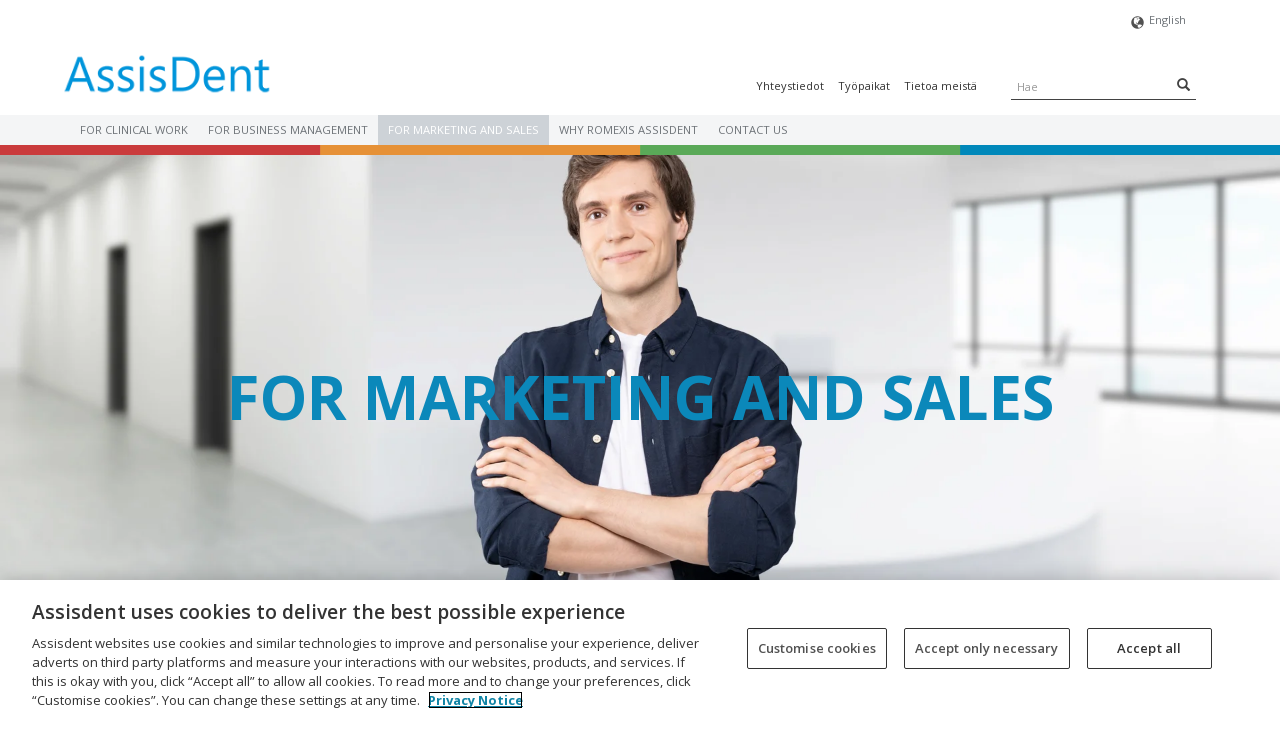

--- FILE ---
content_type: text/html; charset=utf-8
request_url: https://www.assisdent.com/fi/for-marketing-and-sales/
body_size: 7655
content:



<!DOCTYPE html>
<html class="no-js" lang="en">
<head>
      <!-- Site header scripts -->
<!-- OneTrust Cookies Consent Notice start for assisdent.com -->
<script type="text/javascript" src="https://cdn.cookielaw.org/consent/41a3ce47-0d7c-42bf-835d-43a22bf55104/OtAutoBlock.js" ></script>
<script src="https://cdn.cookielaw.org/scripttemplates/otSDKStub.js" data-document-language="true" type="text/javascript" charset="UTF-8" data-domain-script="41a3ce47-0d7c-42bf-835d-43a22bf55104" ></script>
<script type="text/javascript">
function OptanonWrapper() {
var pcSaveBtn = document.getElementsByClassName("save-preference-btn-handler onetrust-close-btn-handler")[0];
            pcSaveBtn.addEventListener('click', function () {
                location.reload();
            });
 }
</script>
<!-- OneTrust Cookies Consent Notice end for assisdent.com -->

<style>
.cookie-note {
  display:none;
}
#onetrust-reject-all-handler, #onetrust-pc-btn-handler {
    background-color: #fff !important;
    border-color: #515151 !important;
    color: #515151 !important;
}

#onetrust-button-group .cookie-setting-link {
  border: 1px solid #515151 !important;
}
#onetrust-button-group button {
    outline: none;
}
#onetrust-banner-sdk p {
    font-size: .875em !important;
}
</style>      <!-- Google Tag Manager -->
      <script>
            (function (w, d, s, l, i) {
                w[l] = w[l] || []; w[l].push({
                    'gtm.start':
                        new Date().getTime(), event: 'gtm.js'
                }); var f = d.getElementsByTagName(s)[0],
                    j = d.createElement(s), dl = l != 'dataLayer' ? '&l=' + l : ''; j.setAttributeNode(d.createAttribute('data-ot-ignore')); 
                    j.async = true; j.src ='https://www.googletagmanager.com/gtm.js?id=' + i + dl; f.parentNode.insertBefore(j, f);
            })(window, document, 'script', 'dataLayer', 'GTM-WPG6T22');</script>
      <!-- End Google Tag Manager -->

  <meta charset="utf-8" />
  <meta http-equiv="X-UA-Compatible" content="IE=edge,chrome=1" />
  <title>AssisDent | For business management</title>

  <meta name="viewport" content="width=device-width,initial-scale=1,shrink-to-fit=no" />




  <link rel="shortcut icon" href="/Static/img/favicon/assisdent/ADRX_kuvake_16px.png" type="image/x-icon" />

    <link rel="icon" type="image/png" href="/UI/img/favicon/assisdent/ADRX_kuvake_16px.png" sizes="16x16">
    <link rel="icon" type="image/png" href="/UI/img/favicon/assisdent/ADRX_kuvake_32px.png" sizes="32x32">
    <link rel="icon" type="image/png" href="/UI/img/favicon/assisdent/ADRX_kuvake_96px.png" sizes="96x96">
    <link rel="apple-touch-icon" href="/UI/img/favicon/assisdent/ADRX_kuvake_120px.png" sizes="120x120">
    <link rel="apple-touch-icon" href="/UI/img/favicon/assisdent/ADRX_kuvake_152px.png" sizes="152x152">
    <link rel="apple-touch-icon" href="/UI/img/favicon/assisdent/ADRX_kuvake_160px.png" sizes="167x167">
    <link rel="apple-touch-icon" href="/UI/img/favicon/assisdent/ADRX_kuvake_160px.png" sizes="180x180">


  
  <link rel="preload" type='text/css' href='https://fonts.googleapis.com/css?family=Open+Sans:300italic,400italic,600italic,700italic,400,300,600,700&subset=latin-ext,cyrillic,latin&display=fallback' as="style" onload="this.onload=null;this.rel='stylesheet'">
  <noscript><link rel="stylesheet" href="https://fonts.googleapis.com/css?family=Open+Sans:300italic,400italic,600italic,700italic,400,300,600,700&subset=latin-ext,cyrillic,latin&display=fallback"></noscript>

  <style>
	html {
		display: none;
	}
</style>
<link rel="preload" type="text/css" href="/Static/dist/main.9sumdxwg3yudsrkqifqy.css" as="style" onload="this.onload=null;this.rel='stylesheet'"/>
<noscript><link rel="stylesheet" href="/Static/dist/main.9sumdxwg3yudsrkqifqy.css"></noscript>
<script src="/Static/dist/index.9sumdxwg3yudsrkqifqy.js" async defer type="text/javascript"></script>
<script src="/Static/dist/main.9sumdxwg3yudsrkqifqy.js" async defer type="text/javascript"></script>



  

  
  
  <link rel="preload" type="text/css" href="/UI/css/EPiServerFormsExt.css" as="style" onload="this.onload=null;this.rel='stylesheet'" />
  <link rel="preconnect" href="https://fonts.gstatic.com">
  <link href="https://fonts.googleapis.com/css2?family=Roboto+Slab&display=swap" rel="stylesheet">
  <noscript><link rel="stylesheet" href="UI/css/EPiServerFormsExt.css"></noscript>

<script type="text/javascript">var appInsights=window.appInsights||function(config){function t(config){i[config]=function(){var t=arguments;i.queue.push(function(){i[config].apply(i,t)})}}var i={config:config},u=document,e=window,o="script",s="AuthenticatedUserContext",h="start",c="stop",l="Track",a=l+"Event",v=l+"Page",r,f;setTimeout(function(){var t=u.createElement(o);t.src=config.url||"https://js.monitor.azure.com/scripts/a/ai.0.js";u.getElementsByTagName(o)[0].parentNode.appendChild(t)});try{i.cookie=u.cookie}catch(y){}for(i.queue=[],r=["Event","Exception","Metric","PageView","Trace","Dependency"];r.length;)t("track"+r.pop());return t("set"+s),t("clear"+s),t(h+a),t(c+a),t(h+v),t(c+v),t("flush"),config.disableExceptionTracking||(r="onerror",t("_"+r),f=e[r],e[r]=function(config,t,u,e,o){var s=f&&f(config,t,u,e,o);return s!==!0&&i["_"+r](config,t,u,e,o),s}),i}({instrumentationKey:"aabbfeff-a783-4d1c-a3d4-2579e5ee947a",sdkExtension:"a"});window.appInsights=appInsights;appInsights.queue&&appInsights.queue.length===0&&appInsights.trackPageView();</script></head>
<body class="assisdent-theme ProductGroupPage">

    <!-- Google Tag Manager -->
    <noscript>
      <iframe src="https://www.googletagmanager.com/ns.html?id=GTM-WPG6T22"
              height="0" width="0" style="display: none; visibility: hidden"></iframe>
    </noscript>
    <!-- End Google Tag Manager -->

  
  
  
  <div class="upper-content">





      <header class="header-area">
        <div class="header-container container">
          <div class="row">
            <div class="col-sm-12 language-extranet-bar">


                <div class="dropdown lang-select">
    <a class="dropdown-toggle" id="dLabel" role="button" data-toggle="dropdown" href="#"><i class="glyphicon glyphicon-globe"></i>English</a>
    <ul class="dropdown-menu" role="menu" aria-labelledby="dropdownMenu">
        <li>
          <a href="/for-marketing-and-sales/">English</a>
        </li>
        <li>
          <a href="/fi/">suomi</a>
        </li>
    </ul>
  </div>


              <ul class="link-list">
                  <li class="ext-button1 nav-item">
                    


                  </li>

                <li class="extranet nav-item">
                  


                </li>
                <li class="my-planmeca nav-item">
                  


                </li>
                  <li class="ext-button2 nav-item">
                    


                  </li>
              </ul>

                <div id="find-dealer" class="visible-xs pull-right">
                  


                </div>
            </div>
          </div>
          <div class="row hidden-xs">
            <div class="header-row-left">
                <div class="logo">
                  <a href="/fi/" title="AssisDent" id="logo">
    <img data-lazy="/globalassets/assisdent/logos/ad-logo.png" alt="AssisDent" />
    <span class="icon-home"></span>
</a>

                </div>
            </div>

              <div class="header-row-right float-right">
                <div class="common-nav-bar">
  <ul class="list-inline">
        <li class="has-children">

          <a href="/fi/ota-yhteytta2/" target="_self">
            Yhteystiedot
          </a>
          
        </li>
        <li class="has-children">

          <a href="/fi/tyopaikat/" target="_self">
            Ty&#246;paikat
          </a>
          
        </li>
        <li class="has-children">

          <a href="/fi/tietoa-meista2/" target="_self">
            Tietoa meist&#228;
          </a>
          
        </li>
  </ul>
</div>

<div class="navbar-search">
    <form method="GET" action="/fi/haku/">
        <div class="input-group">
            <input type="search" name="q" placeholder="Hae" class="search-query form-control" />
            <span class="input-group-btn">
                <button type="submit" class="btn" aria-label="Search"><i class="glyphicon glyphicon-search"></i></button>
            </span>
        </div>
    </form>
</div>


                <div id="find-dealer-desktop">
                  
                  



                </div>

              </div>
          </div>
        </div>
      </header>
        <section class="main-nav-area main-nav-old hidden-xs">
          <nav class="main-nav-container container">
            <div class="main-nav">
              


<ul class="main-nav-list subpage">
        <li menu-item="f48073e8-3a1d-4433-8087-536c787cba7f">
            <a class="" href="/fi/for-clinical-work/">For clinical work</a>
        </li>
        <li menu-item="02662a49-0b15-4ea9-aeba-9039ec9eb67b">
            <a class="" href="/fi/for-business-management/">For business management</a>
        </li>
        <li class="active" menu-item="cb538d35-8d8d-419a-8a14-b8734642aa4a">
            <a class="" href="/fi/for-marketing-and-sales/">For marketing and sales</a>
        </li>
        <li menu-item="d1c5bb4f-6566-4d45-8e9c-51feb5400d6f">
            <a class="" href="/fi/why-romexis-assisdent/advanced-cloud-service-saas/">Why Romexis AssisDent</a>
        </li>
        <li menu-item="a8abc7ac-dcd5-4154-9d27-dbf96f38e5bf">
            <a class="" href="/fi/contact-us/">Contact us</a>
        </li>
</ul>
            </div>
          </nav>
        </section>
      <div id="nav-padder"></div>
      <div class="visible-xs">
        

<div class="navbar navbar-default visible-xs" role="navigation">
  <div class="container">
    <div class="navbar-header">
      <div class="extra-bar">

      </div>
      <button type="button" class="navbar-toggle collapsed" data-toggle="collapse" data-target=".navbar-collapse">
        <span class="sr-only">Toggle navigation</span>
        <span class="icon-bar"></span>
        <span class="icon-bar"></span>
        <span class="icon-bar"></span>
      </button>
      <a class="navbar-brand" href="/fi/"><img data-lazy="/globalassets/assisdent/logos/ad-logo-mobile_small2.png" alt="AssisDent" /></a>
    </div>
    <div class="navbar-collapse collapse">
      <ul class="nav navbar-nav">
          <li class="dropdown   level-0">
            <a href="/fi/for-clinical-work/">For clinical work</a>
          </li>
          <li class="dropdown   level-0">
            <a href="/fi/for-business-management/">For business management</a>
          </li>
          <li class="dropdown  current level-0">
            <a href="/fi/for-marketing-and-sales/">For marketing and sales</a>
          </li>
          <li class="dropdown   level-0">
            <a href="/fi/why-romexis-assisdent/advanced-cloud-service-saas/">Why Romexis AssisDent</a>
              <button class="dropdown-toggle" data-toggle="dropdown"></button>
              <ul class="dropdown-menu">
                  <li class="dropdown   level-1">
                    <a href="/fi/why-romexis-assisdent/advanced-cloud-service-saas/">Advanced cloud service (SaaS)</a>
                  </li>
                  <li class="dropdown   level-1">
                    <a href="/fi/why-romexis-assisdent/an-asset-for-every-clinic/">An asset for every clinic</a>
                  </li>
              </ul>
          </li>
          <li class="dropdown   level-0">
            <a href="/fi/contact-us/">Contact us</a>
          </li>
          <li class="dropdown   level-0">
            <a href="/fi/planmeca-groupin-tietosuojailmoitus/">Planmeca Groupin tietosuojailmoitus</a>
          </li>
          <li class="dropdown   level-0">
            <a href="/fi/business-carousel/">Business carousel</a>
          </li>
          <li class="dropdown   level-0">
            <a href="/fi/esittely/">Esittely</a>
              <button class="dropdown-toggle" data-toggle="dropdown"></button>
              <ul class="dropdown-menu">
                  <li class="dropdown   level-1">
                    <a href="/fi/esittely/#kliininentyo">Kliininen ty&#246;</a>
                  </li>
                  <li class="dropdown   level-1">
                    <a href="/fi/esittely/#ajanvaraus">Ajanvaraus</a>
                  </li>
                  <li class="dropdown   level-1">
                    <a href="/fi/esittely/#vaivatonpalvelu">Vaivaton palvelu</a>
                  </li>
                  <li class="dropdown   level-1">
                    <a href="/fi/esittely/#viranomaisvaatimukset">Viranomaisvaatimukset</a>
                  </li>
              </ul>
          </li>
          <li class="dropdown   level-0">
            <a href="/fi/ratkaisut/">Ratkaisut</a>
              <button class="dropdown-toggle" data-toggle="dropdown"></button>
              <ul class="dropdown-menu">
                  <li class="dropdown   level-1">
                    <a href="/fi/ratkaisut/#ryhma">Ryhm&#228;vastaanotoille</a>
                  </li>
                  <li class="dropdown   level-1">
                    <a href="/fi/ratkaisut/#yksityis">Yksityisvastaanotoille</a>
                  </li>
              </ul>
          </li>
          <li class="dropdown   level-0">
            <a href="/fi/lisapalvelut/">Lis&#228;palvelut</a>
          </li>
          <li class="dropdown   level-0">
            <a href="/fi/koulutukset/">Koulutukset</a>
          </li>
          <li class="dropdown   level-0">
            <a href="/fi/asiakaspalvelu/">Asiakaspalvelu</a>
          </li>
          <li class="dropdown   level-0">
            <a href="/fi/miksi-assisdent/">Miksi AssisDent</a>
          </li>
          <li class="dropdown   level-0">
            <a href="/fi/ota-yhteytta2/">Yhteystiedot</a>
          </li>
          <li class="dropdown   level-0">
            <a href="/fi/tietoa-meista2/">Tietoa meist&#228;</a>
          </li>
          <li class="dropdown   level-0">
            <a href="/fi/tyopaikat/">Ty&#246;paikat</a>
          </li>
          <li class="dropdown   level-0">
            <a href="/fi/etusivun-karuselli/">Etusivun karuselli</a>
          </li>
          <li class="dropdown   level-0">
            <a href="/fi/uutisarkisto/">Uutisarkisto</a>
              <button class="dropdown-toggle" data-toggle="dropdown"></button>
              <ul class="dropdown-menu">
                  <li class="dropdown   level-1">
                    <a href="/fi/uutisarkisto/yksityisen-suun-terveydenhuollon-olosuhteet-muutoksessa/">Tapahtumat: Yksityisen suun terveydenhuollon olosuhteet muutoksessa</a>
                  </li>
                  <li class="dropdown   level-1">
                    <a href="/fi/uutisarkisto/assisdent-paivittyy-16112017/">AssisDent p&#228;ivittyy 16.11.2017</a>
                  </li>
                  <li class="dropdown   level-1">
                    <a href="/fi/uutisarkisto/status-nakymaan-julkaistavat-parannukset-16112017/">Status-n&#228;kym&#228;&#228;n julkaistavat parannukset 16.11.2017</a>
                  </li>
                  <li class="dropdown   level-1">
                    <a href="/fi/uutisarkisto/AssisDent-teki-historiaa/">AssisDent teki historiaa: Ensimm&#228;inen suun terveydenhuollon toimija Kanta-arkistossa</a>
                  </li>
                  <li class="dropdown   level-1">
                    <a href="/fi/uutisarkisto/assisdent-paivittyy-5.10.2017/">AssisDent p&#228;ivittyy 5.10.2017</a>
                  </li>
                  <li class="dropdown   level-1">
                    <a href="/fi/uutisarkisto/asiakaspalvelun-aukioloaika-muuttuu/">Asiakaspalvelun aukioloaika muuttuu</a>
                  </li>
                  <li class="dropdown   level-1">
                    <a href="/fi/uutisarkisto/kanta-yhteensopiva-suun-terveydenhuollon-potilastietojarjestelma-assisdent-tarjoaa-ratkaisun-muuttuviin-viranomaisvaatimuksiin/">Kanta-yhteensopiva suun terveydenhuollon potilastietoj&#228;rjestelm&#228; AssisDent tarjoaa ratkaisun muuttuviin viranomaisvaatimuksiin</a>
                  </li>
                  <li class="dropdown   level-1">
                    <a href="/fi/uutisarkisto/sms-gateway-toimittaja-vaihtuu/">SMS-Gateway toimittaja vaihtuu</a>
                  </li>
                  <li class="dropdown   level-1">
                    <a href="/fi/uutisarkisto/sms-gateway-toimittajan-alihankkijoissa-muutoksia/">SMS-Gateway toimittajan alihankkijoissa muutoksia</a>
                  </li>
                  <li class="dropdown   level-1">
                    <a href="/fi/uutisarkisto/assisdent-palvelun-kasittelyseloste-paivitetty/">AssisDent-palvelun k&#228;sittelyseloste p&#228;ivitetty</a>
                  </li>
                  <li class="dropdown   level-1">
                    <a href="/fi/uutisarkisto/esmile-teki-entterin-kanssa-tiivista-yhteistyota/">eSmile teki Entterin kanssa tiivist&#228; yhteisty&#246;t&#228; Kanta-palvelujen k&#228;ytt&#246;&#246;notossa</a>
                  </li>
                  <li class="dropdown   level-1">
                    <a href="/fi/uutisarkisto/microsoft-cdn-palvelun-kayttoonotto-assisdentin-jakeluun/">Microsoft CDN-palvelun k&#228;ytt&#246;&#246;notto AssisDentin jakeluun</a>
                  </li>
                  <li class="dropdown   level-1">
                    <a href="/fi/uutisarkisto/lisapalvelut2023/">lisapalvelut2023</a>
                  </li>
              </ul>
          </li>
      </ul>
        <form method="GET" action="/fi/haku/" class="navbar-form navbar-right visible-xs">
          <div class="form-group">
            <input name="q" type="search" placeholder="Search" class="form-control">
            <button type="submit" class="btn pull-right"><i class="glyphicon glyphicon-search"></i></button>
          </div>
        </form>
    </div>
  </div>
</div>

      </div>

    


      <div class="wave-container" style="position: relative; width: 100%;">
        <div class="wave-top" style="position: absolute !important"></div>
      </div>

    <div class="positive-margins">
      
    

    </div>

    <section class="selected-background main-area">
        <div style="position:relative">
            <div id="pageBackground" class="big-picture page-background hidden-xs " style="background:url(/globalassets/assisdent/content/images/assisdent_2022_image4_1920x720px.jpg);"></div>
                      <img id="pageMobileBackground" class="big-picture visible-xs-block hidden-sm hidden-md hidden-lg" data-lazy="/globalassets/assisdent/content/images/assisdent_2022_image4_750x490px.jpg" />

<div class="breadcrumbs">
    <div class="container">
        <div class="row">
            <div class="col-sm-12">
                <ul class="breadcrumbs__list">
                            <li>
                                    <li>
                                        <a href="/fi/">Assisdent Etusivu</a>
                                    </li>
                            </li>
                            <li>
                                    <li>For marketing and sales</li>
                            </li>
                </ul>
            </div>
        </div>
    </div>
</div>
            <div class="container hero-text-wrapper" style="align-items: center;justify-content: center;">
              <div>
                <style scoped>
                                    @media (min-width: 768px) {
                                        .custom-header-h1 {
                                            
                                        }
                                    }
                                    .custom-header-h1 {
                                        
                                    }
                </style>
                  <h1 class="custom-header-h1">FOR MARKETING AND SALES</h1>
                                              </div>
            </div>
        </div>

      <div class="container">
        




<div>
    <div class="">
    <div class="transparent-region">
        
        <div><div class="row"><div class="block  col-xs-12  col-sm-12 col-lg-12  editorialblock"><div class=" editor-wrapper" style="">
	<p class="intro" style="text-align: center;">Punctual, high-quality communication is part of good customer service. Marketing and customer service are integrated seamlessly as parts of our solution. Romexis AssisDent contains a customer management system, which makes the work of your call center easier and enhances sales. Automated tools integrated to the system bring more sales while improving the quality of service.</p>
</div>
</div></div></div>
        <div class="banner">
            <div><div class="row"><div class="block  col-xs-12  col-sm-12 col-lg-12  editorialblock"><div class=" editor-wrapper" style="">
	<h2>Sales/marketing</h2>
<ul>
<li>Invitation system integrated to appointment scheduling system</li>
<li>Invitations by email and text message</li>
<li>Price lists</li>
<li>Customer lists that can be exported for e.g. email marketing purposes</li>
<li>Payment terminal integration</li>
</ul>
</div>
</div></div></div>
        </div>
    </div>
    <div class="solid-region selected-background">
        
        <div><div class="row"><div class="block  col-xs-12  col-sm-12 col-lg-12  editorialblock"><div class=" editor-wrapper" style="">
	<h2>Customer service</h2>
<ul>
<li>Efficient tools for all front desk tasks</li>
<li>Quick overview of the clinic’s situation</li>
<li>Versatile search functions</li>
<li>Appointment scheduling and preliminary information via Internet</li>
</ul>
</div>
</div></div></div>
        <div><div class="row"><div class="block  col-xs-12  col-sm-12 col-lg-12  editorialblock"><div class=" editor-wrapper" style="">
	<h2>Precise customer communication, better service</h2>
<p>Intelligent use of patient information helps you improve your customer service. You can create for example mailing lists based on customer information, print out address stickers or create calling lists.</p>
</div>
</div></div></div>
        
        <div><div class="row"><div class="block  col-xs-12  col-sm-12 col-lg-12  editorialblock"><div class=" editor-wrapper" style="background-color: #283583;">
	<p style="color: #ffffff; padding-left: 20px; padding-right: 20px; padding-top: 10px; font-size: 16px;"><em>“Romexis AssisDent has significantly reduced office work. Especially the appointment scheduling function is very significant to a big clinic with several dentists. Also text message invitations have smoothened things up.” </em></p>
<p style="color: #ffffff; padding-left: 20px; padding-right: 20px; padding-bottom: 10px;">Dentist Kari Suvanto. Personnel: 8 dentists, 6 specialist dentists, 10 dental nurses, 2 office secretaries and 3 dental hygienists using Romexis AssisDent since 2001.</p>
</div>
</div></div></div>
        
        
        
        
        
        
    </div>
</div>
</div>
        
        <!-- Floatingbar BEGIN -->
        <!-- Floatingbar END -->

      </div>
    </section>
  </div>
    <footer class="footer-area">
      
<div class="wave-bottom selected-background"></div>

<div class="container footer-container">
    <div class="row footer-linkimages">
        <div class="col-sm-3">
            


        </div>
        <div class="col-sm-3">
            


        </div>
        <div class="col-sm-3">
            


        </div>
        <div class="col-sm-3">
            


        </div>
    </div>
    <div class="row footer-links">
        <div class="col-sm-3">
            <p><strong>ENTTERI OY</strong><br />ASENTAJANKATU 6, HELSINKI<br />HERMIANKATU 3, TAMPERE<br />FINLAND</p>
        </div>
        <div class="col-sm-3">
            
<div>
    <ul class="link-list">
                <li>

                    <a href="/fi/" class="" target="_self">
                        Etusivu
                    </a>
                </li>
                <li>

                    <a href="/fi/esittely/" class="" target="_self">
                        Esittely
                    </a>
                </li>
                <li>

                    <a href="/fi/ratkaisut/" class="" target="_self">
                        Ratkaisut
                    </a>
                </li>
                <li>

                    <a href="/fi/miksi-assisdent/" class="" target="_self">
                        Miksi Assisdent
                    </a>
                </li>
                <li>

                    <a href="/fi/asiakastiedotteet/" class="" target="_self">
                        Asiakastiedotteet
                    </a>
                </li>
    </ul>
</div>
        </div>
        <div class="col-sm-3">
            
<div>
    <ul class="link-list">
                <li>

                    <a href="/fi/asiakaspalvelu/" class="" target="_self">
                        Asiakaspalvelu
                    </a>
                </li>
                <li>

                    <a href="/fi/tietoa-meista2/" class="" target="_self">
                        Tietoa meist&#228;
                    </a>
                </li>
                <li>

                    <a href="/fi/ota-yhteytta2/" class="" target="_self">
                        Yhteystiedot
                    </a>
                </li>
                <li>

                    <a href="/fi/tyopaikat/" class="" target="_self">
                        Ty&#246;paikat
                    </a>
                </li>
    </ul>
</div>
        </div>
        <div class="col-sm-3">
            
<div>
    <ul class="link-list">
                <li>

                    <a href="https://get.teamviewer.com/entteri" class="" target="_blank">
                        Lataa TeamViewer
                    </a>
                </li>
    </ul>
</div>
        </div>
    </div>
</div>
<div class="footer-terms">
    <div class="container">
        <p style="text-align: left;"><a href="/fi/terms-of-use/">Terms of use</a>&nbsp;&nbsp; <a href="/fi/planmeca-groupin-tietosuojailmoitus/">Planmeca Groupin tietosuojailmoitus</a>&nbsp;&nbsp; <a href="/fi/site-info/">Site info&nbsp; </a>&nbsp;&nbsp; &nbsp; &nbsp; &nbsp;AssisDent on Entteri Oy:n rekister&ouml;im&auml; tavaramerkki. &copy; Entteri Oy 2020</p>
    </div>
</div>
    </footer>


  <script type="text/javascript" src="https://dl.episerver.net/13.6.1/epi-util/find.js"></script>
<script type="text/javascript">
if(FindApi){var api = new FindApi();api.setApplicationUrl('/');api.setServiceApiBaseUrl('/find_v2/');api.processEventFromCurrentUri();api.bindWindowEvents();api.bindAClickEvent();api.sendBufferedEvents();}
</script>

  <script>
    var DOMTokenListSupports = function (tokenList, token) {
      if (!tokenList || !tokenList.supports) {
        return;
      }
      try {
        return tokenList.supports(token);
      }
      catch (e) {
        if (e instanceof TypeError) {
          console.log("The DOMTokenList doesn't have a supported tokens list");
        }
        else {
          console.error("That shouldn't have happened");
        }
      }
    };
  </script>
  <script>
    (function (w, d) {
      var b = d.getElementsByTagName('body')[0];
      var s = d.createElement("script");
      var v = !("IntersectionObserver" in w) ? "8.17.0" : "10.19.0";
      s.async = true;
      s.src = "https://cdn.jsdelivr.net/npm/vanilla-lazyload@" + v + "/dist/lazyload.min.js";
      w.lazyLoadOptions = { elements_selector: "[data-lazy]", data_src: "lazy" };
      b.appendChild(s);
    }(window, document));
  </script>


  
  
</body>
</html>

--- FILE ---
content_type: text/css
request_url: https://www.assisdent.com/Static/dist/main.9sumdxwg3yudsrkqifqy.css
body_size: 145909
content:
/*!
 * Bootstrap v3.3.7 (http://getbootstrap.com)
 * Copyright 2011-2016 Twitter, Inc.
 * Licensed under MIT (https://github.com/twbs/bootstrap/blob/master/LICENSE)
 *//*! normalize.css v3.0.3 | MIT License | github.com/necolas/normalize.css */html{font-family:sans-serif;-webkit-text-size-adjust:100%;-ms-text-size-adjust:100%}body{margin:0}article,aside,details,figcaption,figure,footer,header,hgroup,main,menu,nav,section,summary{display:block}audio,canvas,progress,video{display:inline-block;vertical-align:baseline}audio:not([controls]){display:none;height:0}[hidden],template{display:none}a{background-color:transparent}a:active,a:hover{outline:0}abbr[title]{border-bottom:1px dotted}b,strong{font-weight:700}dfn{font-style:italic}h1{margin:.67em 0;font-size:2em}mark{color:#000;background:#ff0}small{font-size:80%}sub,sup{position:relative;font-size:75%;line-height:0;vertical-align:baseline}sup{top:-.5em}sub{bottom:-.25em}img{border:0}svg:not(:root){overflow:hidden}figure{margin:1em 40px}hr{height:0;-webkit-box-sizing:content-box;-moz-box-sizing:content-box;box-sizing:content-box}pre{overflow:auto}code,kbd,pre,samp{font-family:monospace,monospace;font-size:1em}button,input,optgroup,select,textarea{margin:0;font:inherit;color:inherit}button{overflow:visible}button,select{text-transform:none}button,html input[type=button],input[type=reset],input[type=submit]{-webkit-appearance:button;cursor:pointer}button[disabled],html input[disabled]{cursor:default}button::-moz-focus-inner,input::-moz-focus-inner{padding:0;border:0}input{line-height:normal}input[type=checkbox],input[type=radio]{-webkit-box-sizing:border-box;-moz-box-sizing:border-box;box-sizing:border-box;padding:0}input[type=number]::-webkit-inner-spin-button,input[type=number]::-webkit-outer-spin-button{height:auto}input[type=search]{-webkit-box-sizing:content-box;-moz-box-sizing:content-box;box-sizing:content-box;-webkit-appearance:textfield}input[type=search]::-webkit-search-cancel-button,input[type=search]::-webkit-search-decoration{-webkit-appearance:none}fieldset{padding:.35em .625em .75em;margin:0 2px;border:1px solid silver}legend{padding:0;border:0}textarea{overflow:auto}optgroup{font-weight:700}table{border-spacing:0;border-collapse:collapse}td,th{padding:0}/*! Source: https://github.com/h5bp/html5-boilerplate/blob/master/src/css/main.css */@media print{*,:after,:before{color:#000!important;text-shadow:none!important;background:0 0!important;-webkit-box-shadow:none!important;box-shadow:none!important}a,a:visited{text-decoration:underline}a[href]:after{content:" (" attr(href) ")"}abbr[title]:after{content:" (" attr(title) ")"}a[href^="javascript:"]:after,a[href^="#"]:after{content:""}blockquote,pre{border:1px solid #999;page-break-inside:avoid}thead{display:table-header-group}img,tr{page-break-inside:avoid}img{max-width:100%!important}h2,h3,p{orphans:3;widows:3}h2,h3{page-break-after:avoid}.navbar{display:none}.btn>.caret,.dropup>.btn>.caret{border-top-color:#000!important}.label{border:1px solid #000}.table{border-collapse:collapse!important}.table td,.table th{background-color:#fff!important}.table-bordered td,.table-bordered th{border:1px solid #ddd!important}}@font-face{font-family:'Glyphicons Halflings';src:url(f4769f9bdb7466be65088239c12046d1.eot);src:url(f4769f9bdb7466be65088239c12046d1.eot?#iefix) format('embedded-opentype'),url([data-uri]) format('woff2'),url([data-uri]) format('woff'),url(e18bbf611f2a2e43afc071aa2f4e1512.ttf) format('truetype'),url(89889688147bd7575d6327160d64e760.svg#glyphicons_halflingsregular) format('svg')}.glyphicon{position:relative;top:1px;display:inline-block;font-family:'Glyphicons Halflings';font-style:normal;font-weight:400;line-height:1;-webkit-font-smoothing:antialiased;-moz-osx-font-smoothing:grayscale}.glyphicon-asterisk:before{content:"*"}.glyphicon-plus:before{content:"+"}.glyphicon-eur:before,.glyphicon-euro:before{content:"\20AC"}.glyphicon-minus:before{content:"\2212"}.glyphicon-cloud:before{content:"\2601"}.glyphicon-envelope:before{content:"\2709"}.glyphicon-pencil:before{content:"\270F"}.glyphicon-glass:before{content:"\E001"}.glyphicon-music:before{content:"\E002"}.glyphicon-search:before{content:"\E003"}.glyphicon-heart:before{content:"\E005"}.glyphicon-star:before{content:"\E006"}.glyphicon-star-empty:before{content:"\E007"}.glyphicon-user:before{content:"\E008"}.glyphicon-film:before{content:"\E009"}.glyphicon-th-large:before{content:"\E010"}.glyphicon-th:before{content:"\E011"}.glyphicon-th-list:before{content:"\E012"}.glyphicon-ok:before{content:"\E013"}.glyphicon-remove:before{content:"\E014"}.glyphicon-zoom-in:before{content:"\E015"}.glyphicon-zoom-out:before{content:"\E016"}.glyphicon-off:before{content:"\E017"}.glyphicon-signal:before{content:"\E018"}.glyphicon-cog:before{content:"\E019"}.glyphicon-trash:before{content:"\E020"}.glyphicon-home:before{content:"\E021"}.glyphicon-file:before{content:"\E022"}.glyphicon-time:before{content:"\E023"}.glyphicon-road:before{content:"\E024"}.glyphicon-download-alt:before{content:"\E025"}.glyphicon-download:before{content:"\E026"}.glyphicon-upload:before{content:"\E027"}.glyphicon-inbox:before{content:"\E028"}.glyphicon-play-circle:before{content:"\E029"}.glyphicon-repeat:before{content:"\E030"}.glyphicon-refresh:before{content:"\E031"}.glyphicon-list-alt:before{content:"\E032"}.glyphicon-lock:before{content:"\E033"}.glyphicon-flag:before{content:"\E034"}.glyphicon-headphones:before{content:"\E035"}.glyphicon-volume-off:before{content:"\E036"}.glyphicon-volume-down:before{content:"\E037"}.glyphicon-volume-up:before{content:"\E038"}.glyphicon-qrcode:before{content:"\E039"}.glyphicon-barcode:before{content:"\E040"}.glyphicon-tag:before{content:"\E041"}.glyphicon-tags:before{content:"\E042"}.glyphicon-book:before{content:"\E043"}.glyphicon-bookmark:before{content:"\E044"}.glyphicon-print:before{content:"\E045"}.glyphicon-camera:before{content:"\E046"}.glyphicon-font:before{content:"\E047"}.glyphicon-bold:before{content:"\E048"}.glyphicon-italic:before{content:"\E049"}.glyphicon-text-height:before{content:"\E050"}.glyphicon-text-width:before{content:"\E051"}.glyphicon-align-left:before{content:"\E052"}.glyphicon-align-center:before{content:"\E053"}.glyphicon-align-right:before{content:"\E054"}.glyphicon-align-justify:before{content:"\E055"}.glyphicon-list:before{content:"\E056"}.glyphicon-indent-left:before{content:"\E057"}.glyphicon-indent-right:before{content:"\E058"}.glyphicon-facetime-video:before{content:"\E059"}.glyphicon-picture:before{content:"\E060"}.glyphicon-map-marker:before{content:"\E062"}.glyphicon-adjust:before{content:"\E063"}.glyphicon-tint:before{content:"\E064"}.glyphicon-edit:before{content:"\E065"}.glyphicon-share:before{content:"\E066"}.glyphicon-check:before{content:"\E067"}.glyphicon-move:before{content:"\E068"}.glyphicon-step-backward:before{content:"\E069"}.glyphicon-fast-backward:before{content:"\E070"}.glyphicon-backward:before{content:"\E071"}.glyphicon-play:before{content:"\E072"}.glyphicon-pause:before{content:"\E073"}.glyphicon-stop:before{content:"\E074"}.glyphicon-forward:before{content:"\E075"}.glyphicon-fast-forward:before{content:"\E076"}.glyphicon-step-forward:before{content:"\E077"}.glyphicon-eject:before{content:"\E078"}.glyphicon-chevron-left:before{content:"\E079"}.glyphicon-chevron-right:before{content:"\E080"}.glyphicon-plus-sign:before{content:"\E081"}.glyphicon-minus-sign:before{content:"\E082"}.glyphicon-remove-sign:before{content:"\E083"}.glyphicon-ok-sign:before{content:"\E084"}.glyphicon-question-sign:before{content:"\E085"}.glyphicon-info-sign:before{content:"\E086"}.glyphicon-screenshot:before{content:"\E087"}.glyphicon-remove-circle:before{content:"\E088"}.glyphicon-ok-circle:before{content:"\E089"}.glyphicon-ban-circle:before{content:"\E090"}.glyphicon-arrow-left:before{content:"\E091"}.glyphicon-arrow-right:before{content:"\E092"}.glyphicon-arrow-up:before{content:"\E093"}.glyphicon-arrow-down:before{content:"\E094"}.glyphicon-share-alt:before{content:"\E095"}.glyphicon-resize-full:before{content:"\E096"}.glyphicon-resize-small:before{content:"\E097"}.glyphicon-exclamation-sign:before{content:"\E101"}.glyphicon-gift:before{content:"\E102"}.glyphicon-leaf:before{content:"\E103"}.glyphicon-fire:before{content:"\E104"}.glyphicon-eye-open:before{content:"\E105"}.glyphicon-eye-close:before{content:"\E106"}.glyphicon-warning-sign:before{content:"\E107"}.glyphicon-plane:before{content:"\E108"}.glyphicon-calendar:before{content:"\E109"}.glyphicon-random:before{content:"\E110"}.glyphicon-comment:before{content:"\E111"}.glyphicon-magnet:before{content:"\E112"}.glyphicon-chevron-up:before{content:"\E113"}.glyphicon-chevron-down:before{content:"\E114"}.glyphicon-retweet:before{content:"\E115"}.glyphicon-shopping-cart:before{content:"\E116"}.glyphicon-folder-close:before{content:"\E117"}.glyphicon-folder-open:before{content:"\E118"}.glyphicon-resize-vertical:before{content:"\E119"}.glyphicon-resize-horizontal:before{content:"\E120"}.glyphicon-hdd:before{content:"\E121"}.glyphicon-bullhorn:before{content:"\E122"}.glyphicon-bell:before{content:"\E123"}.glyphicon-certificate:before{content:"\E124"}.glyphicon-thumbs-up:before{content:"\E125"}.glyphicon-thumbs-down:before{content:"\E126"}.glyphicon-hand-right:before{content:"\E127"}.glyphicon-hand-left:before{content:"\E128"}.glyphicon-hand-up:before{content:"\E129"}.glyphicon-hand-down:before{content:"\E130"}.glyphicon-circle-arrow-right:before{content:"\E131"}.glyphicon-circle-arrow-left:before{content:"\E132"}.glyphicon-circle-arrow-up:before{content:"\E133"}.glyphicon-circle-arrow-down:before{content:"\E134"}.glyphicon-globe:before{content:"\E135"}.glyphicon-wrench:before{content:"\E136"}.glyphicon-tasks:before{content:"\E137"}.glyphicon-filter:before{content:"\E138"}.glyphicon-briefcase:before{content:"\E139"}.glyphicon-fullscreen:before{content:"\E140"}.glyphicon-dashboard:before{content:"\E141"}.glyphicon-paperclip:before{content:"\E142"}.glyphicon-heart-empty:before{content:"\E143"}.glyphicon-link:before{content:"\E144"}.glyphicon-phone:before{content:"\E145"}.glyphicon-pushpin:before{content:"\E146"}.glyphicon-usd:before{content:"\E148"}.glyphicon-gbp:before{content:"\E149"}.glyphicon-sort:before{content:"\E150"}.glyphicon-sort-by-alphabet:before{content:"\E151"}.glyphicon-sort-by-alphabet-alt:before{content:"\E152"}.glyphicon-sort-by-order:before{content:"\E153"}.glyphicon-sort-by-order-alt:before{content:"\E154"}.glyphicon-sort-by-attributes:before{content:"\E155"}.glyphicon-sort-by-attributes-alt:before{content:"\E156"}.glyphicon-unchecked:before{content:"\E157"}.glyphicon-expand:before{content:"\E158"}.glyphicon-collapse-down:before{content:"\E159"}.glyphicon-collapse-up:before{content:"\E160"}.glyphicon-log-in:before{content:"\E161"}.glyphicon-flash:before{content:"\E162"}.glyphicon-log-out:before{content:"\E163"}.glyphicon-new-window:before{content:"\E164"}.glyphicon-record:before{content:"\E165"}.glyphicon-save:before{content:"\E166"}.glyphicon-open:before{content:"\E167"}.glyphicon-saved:before{content:"\E168"}.glyphicon-import:before{content:"\E169"}.glyphicon-export:before{content:"\E170"}.glyphicon-send:before{content:"\E171"}.glyphicon-floppy-disk:before{content:"\E172"}.glyphicon-floppy-saved:before{content:"\E173"}.glyphicon-floppy-remove:before{content:"\E174"}.glyphicon-floppy-save:before{content:"\E175"}.glyphicon-floppy-open:before{content:"\E176"}.glyphicon-credit-card:before{content:"\E177"}.glyphicon-transfer:before{content:"\E178"}.glyphicon-cutlery:before{content:"\E179"}.glyphicon-header:before{content:"\E180"}.glyphicon-compressed:before{content:"\E181"}.glyphicon-earphone:before{content:"\E182"}.glyphicon-phone-alt:before{content:"\E183"}.glyphicon-tower:before{content:"\E184"}.glyphicon-stats:before{content:"\E185"}.glyphicon-sd-video:before{content:"\E186"}.glyphicon-hd-video:before{content:"\E187"}.glyphicon-subtitles:before{content:"\E188"}.glyphicon-sound-stereo:before{content:"\E189"}.glyphicon-sound-dolby:before{content:"\E190"}.glyphicon-sound-5-1:before{content:"\E191"}.glyphicon-sound-6-1:before{content:"\E192"}.glyphicon-sound-7-1:before{content:"\E193"}.glyphicon-copyright-mark:before{content:"\E194"}.glyphicon-registration-mark:before{content:"\E195"}.glyphicon-cloud-download:before{content:"\E197"}.glyphicon-cloud-upload:before{content:"\E198"}.glyphicon-tree-conifer:before{content:"\E199"}.glyphicon-tree-deciduous:before{content:"\E200"}.glyphicon-cd:before{content:"\E201"}.glyphicon-save-file:before{content:"\E202"}.glyphicon-open-file:before{content:"\E203"}.glyphicon-level-up:before{content:"\E204"}.glyphicon-copy:before{content:"\E205"}.glyphicon-paste:before{content:"\E206"}.glyphicon-alert:before{content:"\E209"}.glyphicon-equalizer:before{content:"\E210"}.glyphicon-king:before{content:"\E211"}.glyphicon-queen:before{content:"\E212"}.glyphicon-pawn:before{content:"\E213"}.glyphicon-bishop:before{content:"\E214"}.glyphicon-knight:before{content:"\E215"}.glyphicon-baby-formula:before{content:"\E216"}.glyphicon-tent:before{content:"\26FA"}.glyphicon-blackboard:before{content:"\E218"}.glyphicon-bed:before{content:"\E219"}.glyphicon-apple:before{content:"\F8FF"}.glyphicon-erase:before{content:"\E221"}.glyphicon-hourglass:before{content:"\231B"}.glyphicon-lamp:before{content:"\E223"}.glyphicon-duplicate:before{content:"\E224"}.glyphicon-piggy-bank:before{content:"\E225"}.glyphicon-scissors:before{content:"\E226"}.glyphicon-bitcoin:before{content:"\E227"}.glyphicon-btc:before{content:"\E227"}.glyphicon-xbt:before{content:"\E227"}.glyphicon-yen:before{content:"\A5"}.glyphicon-jpy:before{content:"\A5"}.glyphicon-ruble:before{content:"\20BD"}.glyphicon-rub:before{content:"\20BD"}.glyphicon-scale:before{content:"\E230"}.glyphicon-ice-lolly:before{content:"\E231"}.glyphicon-ice-lolly-tasted:before{content:"\E232"}.glyphicon-education:before{content:"\E233"}.glyphicon-option-horizontal:before{content:"\E234"}.glyphicon-option-vertical:before{content:"\E235"}.glyphicon-menu-hamburger:before{content:"\E236"}.glyphicon-modal-window:before{content:"\E237"}.glyphicon-oil:before{content:"\E238"}.glyphicon-grain:before{content:"\E239"}.glyphicon-sunglasses:before{content:"\E240"}.glyphicon-text-size:before{content:"\E241"}.glyphicon-text-color:before{content:"\E242"}.glyphicon-text-background:before{content:"\E243"}.glyphicon-object-align-top:before{content:"\E244"}.glyphicon-object-align-bottom:before{content:"\E245"}.glyphicon-object-align-horizontal:before{content:"\E246"}.glyphicon-object-align-left:before{content:"\E247"}.glyphicon-object-align-vertical:before{content:"\E248"}.glyphicon-object-align-right:before{content:"\E249"}.glyphicon-triangle-right:before{content:"\E250"}.glyphicon-triangle-left:before{content:"\E251"}.glyphicon-triangle-bottom:before{content:"\E252"}.glyphicon-triangle-top:before{content:"\E253"}.glyphicon-console:before{content:"\E254"}.glyphicon-superscript:before{content:"\E255"}.glyphicon-subscript:before{content:"\E256"}.glyphicon-menu-left:before{content:"\E257"}.glyphicon-menu-right:before{content:"\E258"}.glyphicon-menu-down:before{content:"\E259"}.glyphicon-menu-up:before{content:"\E260"}*{-webkit-box-sizing:border-box;-moz-box-sizing:border-box;box-sizing:border-box}:after,:before{-webkit-box-sizing:border-box;-moz-box-sizing:border-box;box-sizing:border-box}html{font-size:10px;-webkit-tap-highlight-color:rgba(0,0,0,0)}body{font-family:"Helvetica Neue",Helvetica,Arial,sans-serif;font-size:14px;line-height:1.42857143;color:#333;background-color:#fff}button,input,select,textarea{font-family:inherit;font-size:inherit;line-height:inherit}a{color:#337ab7;text-decoration:none}a:focus,a:hover{color:#23527c;text-decoration:underline}a:focus{outline:5px auto -webkit-focus-ring-color;outline-offset:-2px}figure{margin:0}img{vertical-align:middle}.carousel-inner>.item>a>img,.carousel-inner>.item>img,.img-responsive,.thumbnail a>img,.thumbnail>img{display:block;max-width:100%;height:auto}.img-rounded{border-radius:6px}.img-thumbnail{display:inline-block;max-width:100%;height:auto;padding:4px;line-height:1.42857143;background-color:#fff;border:1px solid #ddd;border-radius:4px;-webkit-transition:all .2s ease-in-out;-o-transition:all .2s ease-in-out;transition:all .2s ease-in-out}.img-circle{border-radius:50%}hr{margin-top:20px;margin-bottom:20px;border:0;border-top:1px solid #eee}.sr-only{position:absolute;width:1px;height:1px;padding:0;margin:-1px;overflow:hidden;clip:rect(0,0,0,0);border:0}.sr-only-focusable:active,.sr-only-focusable:focus{position:static;width:auto;height:auto;margin:0;overflow:visible;clip:auto}[role=button]{cursor:pointer}.h1,.h2,.h3,.h4,.h5,.h6,h1,h2,h3,h4,h5,h6{font-family:inherit;font-weight:500;line-height:1.1;color:inherit}.h1 .small,.h1 small,.h2 .small,.h2 small,.h3 .small,.h3 small,.h4 .small,.h4 small,.h5 .small,.h5 small,.h6 .small,.h6 small,h1 .small,h1 small,h2 .small,h2 small,h3 .small,h3 small,h4 .small,h4 small,h5 .small,h5 small,h6 .small,h6 small{font-weight:400;line-height:1;color:#777}.h1,.h2,.h3,h1,h2,h3{margin-top:20px;margin-bottom:10px}.h1 .small,.h1 small,.h2 .small,.h2 small,.h3 .small,.h3 small,h1 .small,h1 small,h2 .small,h2 small,h3 .small,h3 small{font-size:65%}.h4,.h5,.h6,h4,h5,h6{margin-top:10px;margin-bottom:10px}.h4 .small,.h4 small,.h5 .small,.h5 small,.h6 .small,.h6 small,h4 .small,h4 small,h5 .small,h5 small,h6 .small,h6 small{font-size:75%}.h1,h1{font-size:36px}.h2,h2{font-size:30px}.h3,h3{font-size:24px}.h4,h4{font-size:18px}.h5,h5{font-size:14px}.h6,h6{font-size:12px}p{margin:0 0 10px}.lead{margin-bottom:20px;font-size:16px;font-weight:300;line-height:1.4}@media (min-width:768px){.lead{font-size:21px}}.small,small{font-size:85%}.mark,mark{padding:.2em;background-color:#fcf8e3}.text-left{text-align:left}.text-right{text-align:right}.text-center{text-align:center}.text-justify{text-align:justify}.text-nowrap{white-space:nowrap}.text-lowercase{text-transform:lowercase}.text-uppercase{text-transform:uppercase}.text-capitalize{text-transform:capitalize}.text-muted{color:#777}.text-primary{color:#337ab7}a.text-primary:focus,a.text-primary:hover{color:#286090}.text-success{color:#3c763d}a.text-success:focus,a.text-success:hover{color:#2b542c}.text-info{color:#31708f}a.text-info:focus,a.text-info:hover{color:#245269}.text-warning{color:#8a6d3b}a.text-warning:focus,a.text-warning:hover{color:#66512c}.text-danger{color:#a94442}a.text-danger:focus,a.text-danger:hover{color:#843534}.bg-primary{color:#fff;background-color:#337ab7}a.bg-primary:focus,a.bg-primary:hover{background-color:#286090}.bg-success{background-color:#dff0d8}a.bg-success:focus,a.bg-success:hover{background-color:#c1e2b3}.bg-info{background-color:#d9edf7}a.bg-info:focus,a.bg-info:hover{background-color:#afd9ee}.bg-warning{background-color:#fcf8e3}a.bg-warning:focus,a.bg-warning:hover{background-color:#f7ecb5}.bg-danger{background-color:#f2dede}a.bg-danger:focus,a.bg-danger:hover{background-color:#e4b9b9}.page-header{padding-bottom:9px;margin:40px 0 20px;border-bottom:1px solid #eee}ol,ul{margin-top:0;margin-bottom:10px}ol ol,ol ul,ul ol,ul ul{margin-bottom:0}.list-unstyled{padding-left:0;list-style:none}.list-inline{padding-left:0;margin-left:-5px;list-style:none}.list-inline>li{display:inline-block;padding-right:5px;padding-left:5px}dl{margin-top:0;margin-bottom:20px}dd,dt{line-height:1.42857143}dt{font-weight:700}dd{margin-left:0}@media (min-width:768px){.dl-horizontal dt{float:left;width:160px;overflow:hidden;clear:left;text-align:right;text-overflow:ellipsis;white-space:nowrap}.dl-horizontal dd{margin-left:180px}}abbr[data-original-title],abbr[title]{cursor:help;border-bottom:1px dotted #777}.initialism{font-size:90%;text-transform:uppercase}blockquote{padding:10px 20px;margin:0 0 20px;font-size:17.5px;border-left:5px solid #eee}blockquote ol:last-child,blockquote p:last-child,blockquote ul:last-child{margin-bottom:0}blockquote .small,blockquote footer,blockquote small{display:block;font-size:80%;line-height:1.42857143;color:#777}blockquote .small:before,blockquote footer:before,blockquote small:before{content:'\2014   \A0'}.blockquote-reverse,blockquote.pull-right{padding-right:15px;padding-left:0;text-align:right;border-right:5px solid #eee;border-left:0}.blockquote-reverse .small:before,.blockquote-reverse footer:before,.blockquote-reverse small:before,blockquote.pull-right .small:before,blockquote.pull-right footer:before,blockquote.pull-right small:before{content:''}.blockquote-reverse .small:after,.blockquote-reverse footer:after,.blockquote-reverse small:after,blockquote.pull-right .small:after,blockquote.pull-right footer:after,blockquote.pull-right small:after{content:'\A0   \2014'}address{margin-bottom:20px;font-style:normal;line-height:1.42857143}code,kbd,pre,samp{font-family:Menlo,Monaco,Consolas,"Courier New",monospace}code{padding:2px 4px;font-size:90%;color:#c7254e;background-color:#f9f2f4;border-radius:4px}kbd{padding:2px 4px;font-size:90%;color:#fff;background-color:#333;border-radius:3px;-webkit-box-shadow:inset 0 -1px 0 rgba(0,0,0,.25);box-shadow:inset 0 -1px 0 rgba(0,0,0,.25)}kbd kbd{padding:0;font-size:100%;font-weight:700;-webkit-box-shadow:none;box-shadow:none}pre{display:block;padding:9.5px;margin:0 0 10px;font-size:13px;line-height:1.42857143;color:#333;word-break:break-all;word-wrap:break-word;background-color:#f5f5f5;border:1px solid #ccc;border-radius:4px}pre code{padding:0;font-size:inherit;color:inherit;white-space:pre-wrap;background-color:transparent;border-radius:0}.pre-scrollable{max-height:340px;overflow-y:scroll}.container{padding-right:15px;padding-left:15px;margin-right:auto;margin-left:auto}@media (min-width:768px){.container{width:750px}}@media (min-width:992px){.container{width:970px}}@media (min-width:1200px){.container{width:1170px}}.container-fluid{padding-right:15px;padding-left:15px;margin-right:auto;margin-left:auto}.row{margin-right:-15px;margin-left:-15px}.col-lg-1,.col-lg-10,.col-lg-11,.col-lg-12,.col-lg-2,.col-lg-3,.col-lg-4,.col-lg-5,.col-lg-6,.col-lg-7,.col-lg-8,.col-lg-9,.col-md-1,.col-md-10,.col-md-11,.col-md-12,.col-md-2,.col-md-3,.col-md-4,.col-md-5,.col-md-6,.col-md-7,.col-md-8,.col-md-9,.col-sm-1,.col-sm-10,.col-sm-11,.col-sm-12,.col-sm-2,.col-sm-3,.col-sm-4,.col-sm-5,.col-sm-6,.col-sm-7,.col-sm-8,.col-sm-9,.col-xs-1,.col-xs-10,.col-xs-11,.col-xs-12,.col-xs-2,.col-xs-3,.col-xs-4,.col-xs-5,.col-xs-6,.col-xs-7,.col-xs-8,.col-xs-9{position:relative;min-height:1px;padding-right:15px;padding-left:15px}.col-xs-1,.col-xs-10,.col-xs-11,.col-xs-12,.col-xs-2,.col-xs-3,.col-xs-4,.col-xs-5,.col-xs-6,.col-xs-7,.col-xs-8,.col-xs-9{float:left}.col-xs-12{width:100%}.col-xs-11{width:91.66666667%}.col-xs-10{width:83.33333333%}.col-xs-9{width:75%}.col-xs-8{width:66.66666667%}.col-xs-7{width:58.33333333%}.col-xs-6{width:50%}.col-xs-5{width:41.66666667%}.col-xs-4{width:33.33333333%}.col-xs-3{width:25%}.col-xs-2{width:16.66666667%}.col-xs-1{width:8.33333333%}.col-xs-pull-12{right:100%}.col-xs-pull-11{right:91.66666667%}.col-xs-pull-10{right:83.33333333%}.col-xs-pull-9{right:75%}.col-xs-pull-8{right:66.66666667%}.col-xs-pull-7{right:58.33333333%}.col-xs-pull-6{right:50%}.col-xs-pull-5{right:41.66666667%}.col-xs-pull-4{right:33.33333333%}.col-xs-pull-3{right:25%}.col-xs-pull-2{right:16.66666667%}.col-xs-pull-1{right:8.33333333%}.col-xs-pull-0{right:auto}.col-xs-push-12{left:100%}.col-xs-push-11{left:91.66666667%}.col-xs-push-10{left:83.33333333%}.col-xs-push-9{left:75%}.col-xs-push-8{left:66.66666667%}.col-xs-push-7{left:58.33333333%}.col-xs-push-6{left:50%}.col-xs-push-5{left:41.66666667%}.col-xs-push-4{left:33.33333333%}.col-xs-push-3{left:25%}.col-xs-push-2{left:16.66666667%}.col-xs-push-1{left:8.33333333%}.col-xs-push-0{left:auto}.col-xs-offset-12{margin-left:100%}.col-xs-offset-11{margin-left:91.66666667%}.col-xs-offset-10{margin-left:83.33333333%}.col-xs-offset-9{margin-left:75%}.col-xs-offset-8{margin-left:66.66666667%}.col-xs-offset-7{margin-left:58.33333333%}.col-xs-offset-6{margin-left:50%}.col-xs-offset-5{margin-left:41.66666667%}.col-xs-offset-4{margin-left:33.33333333%}.col-xs-offset-3{margin-left:25%}.col-xs-offset-2{margin-left:16.66666667%}.col-xs-offset-1{margin-left:8.33333333%}.col-xs-offset-0{margin-left:0}@media (min-width:768px){.col-sm-1,.col-sm-10,.col-sm-11,.col-sm-12,.col-sm-2,.col-sm-3,.col-sm-4,.col-sm-5,.col-sm-6,.col-sm-7,.col-sm-8,.col-sm-9{float:left}.col-sm-12{width:100%}.col-sm-11{width:91.66666667%}.col-sm-10{width:83.33333333%}.col-sm-9{width:75%}.col-sm-8{width:66.66666667%}.col-sm-7{width:58.33333333%}.col-sm-6{width:50%}.col-sm-5{width:41.66666667%}.col-sm-4{width:33.33333333%}.col-sm-3{width:25%}.col-sm-2{width:16.66666667%}.col-sm-1{width:8.33333333%}.col-sm-pull-12{right:100%}.col-sm-pull-11{right:91.66666667%}.col-sm-pull-10{right:83.33333333%}.col-sm-pull-9{right:75%}.col-sm-pull-8{right:66.66666667%}.col-sm-pull-7{right:58.33333333%}.col-sm-pull-6{right:50%}.col-sm-pull-5{right:41.66666667%}.col-sm-pull-4{right:33.33333333%}.col-sm-pull-3{right:25%}.col-sm-pull-2{right:16.66666667%}.col-sm-pull-1{right:8.33333333%}.col-sm-pull-0{right:auto}.col-sm-push-12{left:100%}.col-sm-push-11{left:91.66666667%}.col-sm-push-10{left:83.33333333%}.col-sm-push-9{left:75%}.col-sm-push-8{left:66.66666667%}.col-sm-push-7{left:58.33333333%}.col-sm-push-6{left:50%}.col-sm-push-5{left:41.66666667%}.col-sm-push-4{left:33.33333333%}.col-sm-push-3{left:25%}.col-sm-push-2{left:16.66666667%}.col-sm-push-1{left:8.33333333%}.col-sm-push-0{left:auto}.col-sm-offset-12{margin-left:100%}.col-sm-offset-11{margin-left:91.66666667%}.col-sm-offset-10{margin-left:83.33333333%}.col-sm-offset-9{margin-left:75%}.col-sm-offset-8{margin-left:66.66666667%}.col-sm-offset-7{margin-left:58.33333333%}.col-sm-offset-6{margin-left:50%}.col-sm-offset-5{margin-left:41.66666667%}.col-sm-offset-4{margin-left:33.33333333%}.col-sm-offset-3{margin-left:25%}.col-sm-offset-2{margin-left:16.66666667%}.col-sm-offset-1{margin-left:8.33333333%}.col-sm-offset-0{margin-left:0}}@media (min-width:992px){.col-md-1,.col-md-10,.col-md-11,.col-md-12,.col-md-2,.col-md-3,.col-md-4,.col-md-5,.col-md-6,.col-md-7,.col-md-8,.col-md-9{float:left}.col-md-12{width:100%}.col-md-11{width:91.66666667%}.col-md-10{width:83.33333333%}.col-md-9{width:75%}.col-md-8{width:66.66666667%}.col-md-7{width:58.33333333%}.col-md-6{width:50%}.col-md-5{width:41.66666667%}.col-md-4{width:33.33333333%}.col-md-3{width:25%}.col-md-2{width:16.66666667%}.col-md-1{width:8.33333333%}.col-md-pull-12{right:100%}.col-md-pull-11{right:91.66666667%}.col-md-pull-10{right:83.33333333%}.col-md-pull-9{right:75%}.col-md-pull-8{right:66.66666667%}.col-md-pull-7{right:58.33333333%}.col-md-pull-6{right:50%}.col-md-pull-5{right:41.66666667%}.col-md-pull-4{right:33.33333333%}.col-md-pull-3{right:25%}.col-md-pull-2{right:16.66666667%}.col-md-pull-1{right:8.33333333%}.col-md-pull-0{right:auto}.col-md-push-12{left:100%}.col-md-push-11{left:91.66666667%}.col-md-push-10{left:83.33333333%}.col-md-push-9{left:75%}.col-md-push-8{left:66.66666667%}.col-md-push-7{left:58.33333333%}.col-md-push-6{left:50%}.col-md-push-5{left:41.66666667%}.col-md-push-4{left:33.33333333%}.col-md-push-3{left:25%}.col-md-push-2{left:16.66666667%}.col-md-push-1{left:8.33333333%}.col-md-push-0{left:auto}.col-md-offset-12{margin-left:100%}.col-md-offset-11{margin-left:91.66666667%}.col-md-offset-10{margin-left:83.33333333%}.col-md-offset-9{margin-left:75%}.col-md-offset-8{margin-left:66.66666667%}.col-md-offset-7{margin-left:58.33333333%}.col-md-offset-6{margin-left:50%}.col-md-offset-5{margin-left:41.66666667%}.col-md-offset-4{margin-left:33.33333333%}.col-md-offset-3{margin-left:25%}.col-md-offset-2{margin-left:16.66666667%}.col-md-offset-1{margin-left:8.33333333%}.col-md-offset-0{margin-left:0}}@media (min-width:1200px){.col-lg-1,.col-lg-10,.col-lg-11,.col-lg-12,.col-lg-2,.col-lg-3,.col-lg-4,.col-lg-5,.col-lg-6,.col-lg-7,.col-lg-8,.col-lg-9{float:left}.col-lg-12{width:100%}.col-lg-11{width:91.66666667%}.col-lg-10{width:83.33333333%}.col-lg-9{width:75%}.col-lg-8{width:66.66666667%}.col-lg-7{width:58.33333333%}.col-lg-6{width:50%}.col-lg-5{width:41.66666667%}.col-lg-4{width:33.33333333%}.col-lg-3{width:25%}.col-lg-2{width:16.66666667%}.col-lg-1{width:8.33333333%}.col-lg-pull-12{right:100%}.col-lg-pull-11{right:91.66666667%}.col-lg-pull-10{right:83.33333333%}.col-lg-pull-9{right:75%}.col-lg-pull-8{right:66.66666667%}.col-lg-pull-7{right:58.33333333%}.col-lg-pull-6{right:50%}.col-lg-pull-5{right:41.66666667%}.col-lg-pull-4{right:33.33333333%}.col-lg-pull-3{right:25%}.col-lg-pull-2{right:16.66666667%}.col-lg-pull-1{right:8.33333333%}.col-lg-pull-0{right:auto}.col-lg-push-12{left:100%}.col-lg-push-11{left:91.66666667%}.col-lg-push-10{left:83.33333333%}.col-lg-push-9{left:75%}.col-lg-push-8{left:66.66666667%}.col-lg-push-7{left:58.33333333%}.col-lg-push-6{left:50%}.col-lg-push-5{left:41.66666667%}.col-lg-push-4{left:33.33333333%}.col-lg-push-3{left:25%}.col-lg-push-2{left:16.66666667%}.col-lg-push-1{left:8.33333333%}.col-lg-push-0{left:auto}.col-lg-offset-12{margin-left:100%}.col-lg-offset-11{margin-left:91.66666667%}.col-lg-offset-10{margin-left:83.33333333%}.col-lg-offset-9{margin-left:75%}.col-lg-offset-8{margin-left:66.66666667%}.col-lg-offset-7{margin-left:58.33333333%}.col-lg-offset-6{margin-left:50%}.col-lg-offset-5{margin-left:41.66666667%}.col-lg-offset-4{margin-left:33.33333333%}.col-lg-offset-3{margin-left:25%}.col-lg-offset-2{margin-left:16.66666667%}.col-lg-offset-1{margin-left:8.33333333%}.col-lg-offset-0{margin-left:0}}table{background-color:transparent}caption{padding-top:8px;padding-bottom:8px;color:#777;text-align:left}th{text-align:left}.table{width:100%;max-width:100%;margin-bottom:20px}.table>tbody>tr>td,.table>tbody>tr>th,.table>tfoot>tr>td,.table>tfoot>tr>th,.table>thead>tr>td,.table>thead>tr>th{padding:8px;line-height:1.42857143;vertical-align:top;border-top:1px solid #ddd}.table>thead>tr>th{vertical-align:bottom;border-bottom:2px solid #ddd}.table>caption+thead>tr:first-child>td,.table>caption+thead>tr:first-child>th,.table>colgroup+thead>tr:first-child>td,.table>colgroup+thead>tr:first-child>th,.table>thead:first-child>tr:first-child>td,.table>thead:first-child>tr:first-child>th{border-top:0}.table>tbody+tbody{border-top:2px solid #ddd}.table .table{background-color:#fff}.table-condensed>tbody>tr>td,.table-condensed>tbody>tr>th,.table-condensed>tfoot>tr>td,.table-condensed>tfoot>tr>th,.table-condensed>thead>tr>td,.table-condensed>thead>tr>th{padding:5px}.table-bordered{border:1px solid #ddd}.table-bordered>tbody>tr>td,.table-bordered>tbody>tr>th,.table-bordered>tfoot>tr>td,.table-bordered>tfoot>tr>th,.table-bordered>thead>tr>td,.table-bordered>thead>tr>th{border:1px solid #ddd}.table-bordered>thead>tr>td,.table-bordered>thead>tr>th{border-bottom-width:2px}.table-striped>tbody>tr:nth-of-type(odd){background-color:#f9f9f9}.table-hover>tbody>tr:hover{background-color:#f5f5f5}table col[class*=col-]{position:static;display:table-column;float:none}table td[class*=col-],table th[class*=col-]{position:static;display:table-cell;float:none}.table>tbody>tr.active>td,.table>tbody>tr.active>th,.table>tbody>tr>td.active,.table>tbody>tr>th.active,.table>tfoot>tr.active>td,.table>tfoot>tr.active>th,.table>tfoot>tr>td.active,.table>tfoot>tr>th.active,.table>thead>tr.active>td,.table>thead>tr.active>th,.table>thead>tr>td.active,.table>thead>tr>th.active{background-color:#f5f5f5}.table-hover>tbody>tr.active:hover>td,.table-hover>tbody>tr.active:hover>th,.table-hover>tbody>tr:hover>.active,.table-hover>tbody>tr>td.active:hover,.table-hover>tbody>tr>th.active:hover{background-color:#e8e8e8}.table>tbody>tr.success>td,.table>tbody>tr.success>th,.table>tbody>tr>td.success,.table>tbody>tr>th.success,.table>tfoot>tr.success>td,.table>tfoot>tr.success>th,.table>tfoot>tr>td.success,.table>tfoot>tr>th.success,.table>thead>tr.success>td,.table>thead>tr.success>th,.table>thead>tr>td.success,.table>thead>tr>th.success{background-color:#dff0d8}.table-hover>tbody>tr.success:hover>td,.table-hover>tbody>tr.success:hover>th,.table-hover>tbody>tr:hover>.success,.table-hover>tbody>tr>td.success:hover,.table-hover>tbody>tr>th.success:hover{background-color:#d0e9c6}.table>tbody>tr.info>td,.table>tbody>tr.info>th,.table>tbody>tr>td.info,.table>tbody>tr>th.info,.table>tfoot>tr.info>td,.table>tfoot>tr.info>th,.table>tfoot>tr>td.info,.table>tfoot>tr>th.info,.table>thead>tr.info>td,.table>thead>tr.info>th,.table>thead>tr>td.info,.table>thead>tr>th.info{background-color:#d9edf7}.table-hover>tbody>tr.info:hover>td,.table-hover>tbody>tr.info:hover>th,.table-hover>tbody>tr:hover>.info,.table-hover>tbody>tr>td.info:hover,.table-hover>tbody>tr>th.info:hover{background-color:#c4e3f3}.table>tbody>tr.warning>td,.table>tbody>tr.warning>th,.table>tbody>tr>td.warning,.table>tbody>tr>th.warning,.table>tfoot>tr.warning>td,.table>tfoot>tr.warning>th,.table>tfoot>tr>td.warning,.table>tfoot>tr>th.warning,.table>thead>tr.warning>td,.table>thead>tr.warning>th,.table>thead>tr>td.warning,.table>thead>tr>th.warning{background-color:#fcf8e3}.table-hover>tbody>tr.warning:hover>td,.table-hover>tbody>tr.warning:hover>th,.table-hover>tbody>tr:hover>.warning,.table-hover>tbody>tr>td.warning:hover,.table-hover>tbody>tr>th.warning:hover{background-color:#faf2cc}.table>tbody>tr.danger>td,.table>tbody>tr.danger>th,.table>tbody>tr>td.danger,.table>tbody>tr>th.danger,.table>tfoot>tr.danger>td,.table>tfoot>tr.danger>th,.table>tfoot>tr>td.danger,.table>tfoot>tr>th.danger,.table>thead>tr.danger>td,.table>thead>tr.danger>th,.table>thead>tr>td.danger,.table>thead>tr>th.danger{background-color:#f2dede}.table-hover>tbody>tr.danger:hover>td,.table-hover>tbody>tr.danger:hover>th,.table-hover>tbody>tr:hover>.danger,.table-hover>tbody>tr>td.danger:hover,.table-hover>tbody>tr>th.danger:hover{background-color:#ebcccc}.table-responsive{min-height:.01%;overflow-x:auto}@media screen and (max-width:767px){.table-responsive{width:100%;margin-bottom:15px;overflow-y:hidden;-ms-overflow-style:-ms-autohiding-scrollbar;border:1px solid #ddd}.table-responsive>.table{margin-bottom:0}.table-responsive>.table>tbody>tr>td,.table-responsive>.table>tbody>tr>th,.table-responsive>.table>tfoot>tr>td,.table-responsive>.table>tfoot>tr>th,.table-responsive>.table>thead>tr>td,.table-responsive>.table>thead>tr>th{white-space:nowrap}.table-responsive>.table-bordered{border:0}.table-responsive>.table-bordered>tbody>tr>td:first-child,.table-responsive>.table-bordered>tbody>tr>th:first-child,.table-responsive>.table-bordered>tfoot>tr>td:first-child,.table-responsive>.table-bordered>tfoot>tr>th:first-child,.table-responsive>.table-bordered>thead>tr>td:first-child,.table-responsive>.table-bordered>thead>tr>th:first-child{border-left:0}.table-responsive>.table-bordered>tbody>tr>td:last-child,.table-responsive>.table-bordered>tbody>tr>th:last-child,.table-responsive>.table-bordered>tfoot>tr>td:last-child,.table-responsive>.table-bordered>tfoot>tr>th:last-child,.table-responsive>.table-bordered>thead>tr>td:last-child,.table-responsive>.table-bordered>thead>tr>th:last-child{border-right:0}.table-responsive>.table-bordered>tbody>tr:last-child>td,.table-responsive>.table-bordered>tbody>tr:last-child>th,.table-responsive>.table-bordered>tfoot>tr:last-child>td,.table-responsive>.table-bordered>tfoot>tr:last-child>th{border-bottom:0}}fieldset{min-width:0;padding:0;margin:0;border:0}legend{display:block;width:100%;padding:0;margin-bottom:20px;font-size:21px;line-height:inherit;color:#333;border:0;border-bottom:1px solid #e5e5e5}label{display:inline-block;max-width:100%;margin-bottom:5px;font-weight:700}input[type=search]{-webkit-box-sizing:border-box;-moz-box-sizing:border-box;box-sizing:border-box}input[type=checkbox],input[type=radio]{margin:4px 0 0;margin-top:1px\9;line-height:normal}input[type=file]{display:block}input[type=range]{display:block;width:100%}select[multiple],select[size]{height:auto}input[type=file]:focus,input[type=checkbox]:focus,input[type=radio]:focus{outline:5px auto -webkit-focus-ring-color;outline-offset:-2px}output{display:block;padding-top:7px;font-size:14px;line-height:1.42857143;color:#555}.form-control{display:block;width:100%;height:34px;padding:6px 12px;font-size:14px;line-height:1.42857143;color:#555;background-color:#fff;background-image:none;border:1px solid #ccc;border-radius:4px;-webkit-box-shadow:inset 0 1px 1px rgba(0,0,0,.075);box-shadow:inset 0 1px 1px rgba(0,0,0,.075);-webkit-transition:border-color ease-in-out .15s,-webkit-box-shadow ease-in-out .15s;-o-transition:border-color ease-in-out .15s,box-shadow ease-in-out .15s;transition:border-color ease-in-out .15s,box-shadow ease-in-out .15s}.form-control:focus{border-color:#66afe9;outline:0;-webkit-box-shadow:inset 0 1px 1px rgba(0,0,0,.075),0 0 8px rgba(102,175,233,.6);box-shadow:inset 0 1px 1px rgba(0,0,0,.075),0 0 8px rgba(102,175,233,.6)}.form-control::-moz-placeholder{color:#999;opacity:1}.form-control:-ms-input-placeholder{color:#999}.form-control::-webkit-input-placeholder{color:#999}.form-control::-ms-expand{background-color:transparent;border:0}.form-control[disabled],.form-control[readonly],fieldset[disabled] .form-control{background-color:#eee;opacity:1}.form-control[disabled],fieldset[disabled] .form-control{cursor:not-allowed}textarea.form-control{height:auto}input[type=search]{-webkit-appearance:none}@media screen and (-webkit-min-device-pixel-ratio:0){input[type=date].form-control,input[type=time].form-control,input[type=datetime-local].form-control,input[type=month].form-control{line-height:34px}.input-group-sm input[type=date],.input-group-sm input[type=time],.input-group-sm input[type=datetime-local],.input-group-sm input[type=month],input[type=date].input-sm,input[type=time].input-sm,input[type=datetime-local].input-sm,input[type=month].input-sm{line-height:30px}.input-group-lg input[type=date],.input-group-lg input[type=time],.input-group-lg input[type=datetime-local],.input-group-lg input[type=month],input[type=date].input-lg,input[type=time].input-lg,input[type=datetime-local].input-lg,input[type=month].input-lg{line-height:46px}}.form-group{margin-bottom:15px}.checkbox,.radio{position:relative;display:block;margin-top:10px;margin-bottom:10px}.checkbox label,.radio label{min-height:20px;padding-left:20px;margin-bottom:0;font-weight:400;cursor:pointer}.checkbox input[type=checkbox],.checkbox-inline input[type=checkbox],.radio input[type=radio],.radio-inline input[type=radio]{position:absolute;margin-top:4px\9;margin-left:-20px}.checkbox+.checkbox,.radio+.radio{margin-top:-5px}.checkbox-inline,.radio-inline{position:relative;display:inline-block;padding-left:20px;margin-bottom:0;font-weight:400;vertical-align:middle;cursor:pointer}.checkbox-inline+.checkbox-inline,.radio-inline+.radio-inline{margin-top:0;margin-left:10px}fieldset[disabled] input[type=checkbox],fieldset[disabled] input[type=radio],input[type=checkbox].disabled,input[type=checkbox][disabled],input[type=radio].disabled,input[type=radio][disabled]{cursor:not-allowed}.checkbox-inline.disabled,.radio-inline.disabled,fieldset[disabled] .checkbox-inline,fieldset[disabled] .radio-inline{cursor:not-allowed}.checkbox.disabled label,.radio.disabled label,fieldset[disabled] .checkbox label,fieldset[disabled] .radio label{cursor:not-allowed}.form-control-static{min-height:34px;padding-top:7px;padding-bottom:7px;margin-bottom:0}.form-control-static.input-lg,.form-control-static.input-sm{padding-right:0;padding-left:0}.input-sm{height:30px;padding:5px 10px;font-size:12px;line-height:1.5;border-radius:3px}select.input-sm{height:30px;line-height:30px}select[multiple].input-sm,textarea.input-sm{height:auto}.form-group-sm .form-control{height:30px;padding:5px 10px;font-size:12px;line-height:1.5;border-radius:3px}.form-group-sm select.form-control{height:30px;line-height:30px}.form-group-sm select[multiple].form-control,.form-group-sm textarea.form-control{height:auto}.form-group-sm .form-control-static{height:30px;min-height:32px;padding:6px 10px;font-size:12px;line-height:1.5}.input-lg{height:46px;padding:10px 16px;font-size:18px;line-height:1.3333333;border-radius:6px}select.input-lg{height:46px;line-height:46px}select[multiple].input-lg,textarea.input-lg{height:auto}.form-group-lg .form-control{height:46px;padding:10px 16px;font-size:18px;line-height:1.3333333;border-radius:6px}.form-group-lg select.form-control{height:46px;line-height:46px}.form-group-lg select[multiple].form-control,.form-group-lg textarea.form-control{height:auto}.form-group-lg .form-control-static{height:46px;min-height:38px;padding:11px 16px;font-size:18px;line-height:1.3333333}.has-feedback{position:relative}.has-feedback .form-control{padding-right:42.5px}.form-control-feedback{position:absolute;top:0;right:0;z-index:2;display:block;width:34px;height:34px;line-height:34px;text-align:center;pointer-events:none}.form-group-lg .form-control+.form-control-feedback,.input-group-lg+.form-control-feedback,.input-lg+.form-control-feedback{width:46px;height:46px;line-height:46px}.form-group-sm .form-control+.form-control-feedback,.input-group-sm+.form-control-feedback,.input-sm+.form-control-feedback{width:30px;height:30px;line-height:30px}.has-success .checkbox,.has-success .checkbox-inline,.has-success .control-label,.has-success .help-block,.has-success .radio,.has-success .radio-inline,.has-success.checkbox label,.has-success.checkbox-inline label,.has-success.radio label,.has-success.radio-inline label{color:#3c763d}.has-success .form-control{border-color:#3c763d;-webkit-box-shadow:inset 0 1px 1px rgba(0,0,0,.075);box-shadow:inset 0 1px 1px rgba(0,0,0,.075)}.has-success .form-control:focus{border-color:#2b542c;-webkit-box-shadow:inset 0 1px 1px rgba(0,0,0,.075),0 0 6px #67b168;box-shadow:inset 0 1px 1px rgba(0,0,0,.075),0 0 6px #67b168}.has-success .input-group-addon{color:#3c763d;background-color:#dff0d8;border-color:#3c763d}.has-success .form-control-feedback{color:#3c763d}.has-warning .checkbox,.has-warning .checkbox-inline,.has-warning .control-label,.has-warning .help-block,.has-warning .radio,.has-warning .radio-inline,.has-warning.checkbox label,.has-warning.checkbox-inline label,.has-warning.radio label,.has-warning.radio-inline label{color:#8a6d3b}.has-warning .form-control{border-color:#8a6d3b;-webkit-box-shadow:inset 0 1px 1px rgba(0,0,0,.075);box-shadow:inset 0 1px 1px rgba(0,0,0,.075)}.has-warning .form-control:focus{border-color:#66512c;-webkit-box-shadow:inset 0 1px 1px rgba(0,0,0,.075),0 0 6px #c0a16b;box-shadow:inset 0 1px 1px rgba(0,0,0,.075),0 0 6px #c0a16b}.has-warning .input-group-addon{color:#8a6d3b;background-color:#fcf8e3;border-color:#8a6d3b}.has-warning .form-control-feedback{color:#8a6d3b}.has-error .checkbox,.has-error .checkbox-inline,.has-error .control-label,.has-error .help-block,.has-error .radio,.has-error .radio-inline,.has-error.checkbox label,.has-error.checkbox-inline label,.has-error.radio label,.has-error.radio-inline label{color:#a94442}.has-error .form-control{border-color:#a94442;-webkit-box-shadow:inset 0 1px 1px rgba(0,0,0,.075);box-shadow:inset 0 1px 1px rgba(0,0,0,.075)}.has-error .form-control:focus{border-color:#843534;-webkit-box-shadow:inset 0 1px 1px rgba(0,0,0,.075),0 0 6px #ce8483;box-shadow:inset 0 1px 1px rgba(0,0,0,.075),0 0 6px #ce8483}.has-error .input-group-addon{color:#a94442;background-color:#f2dede;border-color:#a94442}.has-error .form-control-feedback{color:#a94442}.has-feedback label~.form-control-feedback{top:25px}.has-feedback label.sr-only~.form-control-feedback{top:0}.help-block{display:block;margin-top:5px;margin-bottom:10px;color:#737373}@media (min-width:768px){.form-inline .form-group{display:inline-block;margin-bottom:0;vertical-align:middle}.form-inline .form-control{display:inline-block;width:auto;vertical-align:middle}.form-inline .form-control-static{display:inline-block}.form-inline .input-group{display:inline-table;vertical-align:middle}.form-inline .input-group .form-control,.form-inline .input-group .input-group-addon,.form-inline .input-group .input-group-btn{width:auto}.form-inline .input-group>.form-control{width:100%}.form-inline .control-label{margin-bottom:0;vertical-align:middle}.form-inline .checkbox,.form-inline .radio{display:inline-block;margin-top:0;margin-bottom:0;vertical-align:middle}.form-inline .checkbox label,.form-inline .radio label{padding-left:0}.form-inline .checkbox input[type=checkbox],.form-inline .radio input[type=radio]{position:relative;margin-left:0}.form-inline .has-feedback .form-control-feedback{top:0}}.form-horizontal .checkbox,.form-horizontal .checkbox-inline,.form-horizontal .radio,.form-horizontal .radio-inline{padding-top:7px;margin-top:0;margin-bottom:0}.form-horizontal .checkbox,.form-horizontal .radio{min-height:27px}.form-horizontal .form-group{margin-right:-15px;margin-left:-15px}@media (min-width:768px){.form-horizontal .control-label{padding-top:7px;margin-bottom:0;text-align:right}}.form-horizontal .has-feedback .form-control-feedback{right:15px}@media (min-width:768px){.form-horizontal .form-group-lg .control-label{padding-top:11px;font-size:18px}}@media (min-width:768px){.form-horizontal .form-group-sm .control-label{padding-top:6px;font-size:12px}}.btn{display:inline-block;padding:6px 12px;margin-bottom:0;font-size:14px;font-weight:400;line-height:1.42857143;text-align:center;white-space:nowrap;vertical-align:middle;-ms-touch-action:manipulation;touch-action:manipulation;cursor:pointer;-webkit-user-select:none;-moz-user-select:none;-ms-user-select:none;user-select:none;background-image:none;border:1px solid transparent;border-radius:4px}.btn.active.focus,.btn.active:focus,.btn.focus,.btn:active.focus,.btn:active:focus,.btn:focus{outline:5px auto -webkit-focus-ring-color;outline-offset:-2px}.btn.focus,.btn:focus,.btn:hover{color:#333;text-decoration:none}.btn.active,.btn:active{background-image:none;outline:0;-webkit-box-shadow:inset 0 3px 5px rgba(0,0,0,.125);box-shadow:inset 0 3px 5px rgba(0,0,0,.125)}.btn.disabled,.btn[disabled],fieldset[disabled] .btn{cursor:not-allowed;filter:alpha(opacity=65);-webkit-box-shadow:none;box-shadow:none;opacity:.65}a.btn.disabled,fieldset[disabled] a.btn{pointer-events:none}.btn-default{color:#333;background-color:#fff;border-color:#ccc}.btn-default.focus,.btn-default:focus{color:#333;background-color:#e6e6e6;border-color:#8c8c8c}.btn-default:hover{color:#333;background-color:#e6e6e6;border-color:#adadad}.btn-default.active,.btn-default:active,.open>.dropdown-toggle.btn-default{color:#333;background-color:#e6e6e6;border-color:#adadad}.btn-default.active.focus,.btn-default.active:focus,.btn-default.active:hover,.btn-default:active.focus,.btn-default:active:focus,.btn-default:active:hover,.open>.dropdown-toggle.btn-default.focus,.open>.dropdown-toggle.btn-default:focus,.open>.dropdown-toggle.btn-default:hover{color:#333;background-color:#d4d4d4;border-color:#8c8c8c}.btn-default.active,.btn-default:active,.open>.dropdown-toggle.btn-default{background-image:none}.btn-default.disabled.focus,.btn-default.disabled:focus,.btn-default.disabled:hover,.btn-default[disabled].focus,.btn-default[disabled]:focus,.btn-default[disabled]:hover,fieldset[disabled] .btn-default.focus,fieldset[disabled] .btn-default:focus,fieldset[disabled] .btn-default:hover{background-color:#fff;border-color:#ccc}.btn-default .badge{color:#fff;background-color:#333}.btn-primary{color:#fff;background-color:#337ab7;border-color:#2e6da4}.btn-primary.focus,.btn-primary:focus{color:#fff;background-color:#286090;border-color:#122b40}.btn-primary:hover{color:#fff;background-color:#286090;border-color:#204d74}.btn-primary.active,.btn-primary:active,.open>.dropdown-toggle.btn-primary{color:#fff;background-color:#286090;border-color:#204d74}.btn-primary.active.focus,.btn-primary.active:focus,.btn-primary.active:hover,.btn-primary:active.focus,.btn-primary:active:focus,.btn-primary:active:hover,.open>.dropdown-toggle.btn-primary.focus,.open>.dropdown-toggle.btn-primary:focus,.open>.dropdown-toggle.btn-primary:hover{color:#fff;background-color:#204d74;border-color:#122b40}.btn-primary.active,.btn-primary:active,.open>.dropdown-toggle.btn-primary{background-image:none}.btn-primary.disabled.focus,.btn-primary.disabled:focus,.btn-primary.disabled:hover,.btn-primary[disabled].focus,.btn-primary[disabled]:focus,.btn-primary[disabled]:hover,fieldset[disabled] .btn-primary.focus,fieldset[disabled] .btn-primary:focus,fieldset[disabled] .btn-primary:hover{background-color:#337ab7;border-color:#2e6da4}.btn-primary .badge{color:#337ab7;background-color:#fff}.btn-success{color:#fff;background-color:#5cb85c;border-color:#4cae4c}.btn-success.focus,.btn-success:focus{color:#fff;background-color:#449d44;border-color:#255625}.btn-success:hover{color:#fff;background-color:#449d44;border-color:#398439}.btn-success.active,.btn-success:active,.open>.dropdown-toggle.btn-success{color:#fff;background-color:#449d44;border-color:#398439}.btn-success.active.focus,.btn-success.active:focus,.btn-success.active:hover,.btn-success:active.focus,.btn-success:active:focus,.btn-success:active:hover,.open>.dropdown-toggle.btn-success.focus,.open>.dropdown-toggle.btn-success:focus,.open>.dropdown-toggle.btn-success:hover{color:#fff;background-color:#398439;border-color:#255625}.btn-success.active,.btn-success:active,.open>.dropdown-toggle.btn-success{background-image:none}.btn-success.disabled.focus,.btn-success.disabled:focus,.btn-success.disabled:hover,.btn-success[disabled].focus,.btn-success[disabled]:focus,.btn-success[disabled]:hover,fieldset[disabled] .btn-success.focus,fieldset[disabled] .btn-success:focus,fieldset[disabled] .btn-success:hover{background-color:#5cb85c;border-color:#4cae4c}.btn-success .badge{color:#5cb85c;background-color:#fff}.btn-info{color:#fff;background-color:#5bc0de;border-color:#46b8da}.btn-info.focus,.btn-info:focus{color:#fff;background-color:#31b0d5;border-color:#1b6d85}.btn-info:hover{color:#fff;background-color:#31b0d5;border-color:#269abc}.btn-info.active,.btn-info:active,.open>.dropdown-toggle.btn-info{color:#fff;background-color:#31b0d5;border-color:#269abc}.btn-info.active.focus,.btn-info.active:focus,.btn-info.active:hover,.btn-info:active.focus,.btn-info:active:focus,.btn-info:active:hover,.open>.dropdown-toggle.btn-info.focus,.open>.dropdown-toggle.btn-info:focus,.open>.dropdown-toggle.btn-info:hover{color:#fff;background-color:#269abc;border-color:#1b6d85}.btn-info.active,.btn-info:active,.open>.dropdown-toggle.btn-info{background-image:none}.btn-info.disabled.focus,.btn-info.disabled:focus,.btn-info.disabled:hover,.btn-info[disabled].focus,.btn-info[disabled]:focus,.btn-info[disabled]:hover,fieldset[disabled] .btn-info.focus,fieldset[disabled] .btn-info:focus,fieldset[disabled] .btn-info:hover{background-color:#5bc0de;border-color:#46b8da}.btn-info .badge{color:#5bc0de;background-color:#fff}.btn-warning{color:#fff;background-color:#f0ad4e;border-color:#eea236}.btn-warning.focus,.btn-warning:focus{color:#fff;background-color:#ec971f;border-color:#985f0d}.btn-warning:hover{color:#fff;background-color:#ec971f;border-color:#d58512}.btn-warning.active,.btn-warning:active,.open>.dropdown-toggle.btn-warning{color:#fff;background-color:#ec971f;border-color:#d58512}.btn-warning.active.focus,.btn-warning.active:focus,.btn-warning.active:hover,.btn-warning:active.focus,.btn-warning:active:focus,.btn-warning:active:hover,.open>.dropdown-toggle.btn-warning.focus,.open>.dropdown-toggle.btn-warning:focus,.open>.dropdown-toggle.btn-warning:hover{color:#fff;background-color:#d58512;border-color:#985f0d}.btn-warning.active,.btn-warning:active,.open>.dropdown-toggle.btn-warning{background-image:none}.btn-warning.disabled.focus,.btn-warning.disabled:focus,.btn-warning.disabled:hover,.btn-warning[disabled].focus,.btn-warning[disabled]:focus,.btn-warning[disabled]:hover,fieldset[disabled] .btn-warning.focus,fieldset[disabled] .btn-warning:focus,fieldset[disabled] .btn-warning:hover{background-color:#f0ad4e;border-color:#eea236}.btn-warning .badge{color:#f0ad4e;background-color:#fff}.btn-danger{color:#fff;background-color:#d9534f;border-color:#d43f3a}.btn-danger.focus,.btn-danger:focus{color:#fff;background-color:#c9302c;border-color:#761c19}.btn-danger:hover{color:#fff;background-color:#c9302c;border-color:#ac2925}.btn-danger.active,.btn-danger:active,.open>.dropdown-toggle.btn-danger{color:#fff;background-color:#c9302c;border-color:#ac2925}.btn-danger.active.focus,.btn-danger.active:focus,.btn-danger.active:hover,.btn-danger:active.focus,.btn-danger:active:focus,.btn-danger:active:hover,.open>.dropdown-toggle.btn-danger.focus,.open>.dropdown-toggle.btn-danger:focus,.open>.dropdown-toggle.btn-danger:hover{color:#fff;background-color:#ac2925;border-color:#761c19}.btn-danger.active,.btn-danger:active,.open>.dropdown-toggle.btn-danger{background-image:none}.btn-danger.disabled.focus,.btn-danger.disabled:focus,.btn-danger.disabled:hover,.btn-danger[disabled].focus,.btn-danger[disabled]:focus,.btn-danger[disabled]:hover,fieldset[disabled] .btn-danger.focus,fieldset[disabled] .btn-danger:focus,fieldset[disabled] .btn-danger:hover{background-color:#d9534f;border-color:#d43f3a}.btn-danger .badge{color:#d9534f;background-color:#fff}.btn-link{font-weight:400;color:#337ab7;border-radius:0}.btn-link,.btn-link.active,.btn-link:active,.btn-link[disabled],fieldset[disabled] .btn-link{background-color:transparent;-webkit-box-shadow:none;box-shadow:none}.btn-link,.btn-link:active,.btn-link:focus,.btn-link:hover{border-color:transparent}.btn-link:focus,.btn-link:hover{color:#23527c;text-decoration:underline;background-color:transparent}.btn-link[disabled]:focus,.btn-link[disabled]:hover,fieldset[disabled] .btn-link:focus,fieldset[disabled] .btn-link:hover{color:#777;text-decoration:none}.btn-group-lg>.btn,.btn-lg{padding:10px 16px;font-size:18px;line-height:1.3333333;border-radius:6px}.btn-group-sm>.btn,.btn-sm{padding:5px 10px;font-size:12px;line-height:1.5;border-radius:3px}.btn-group-xs>.btn,.btn-xs{padding:1px 5px;font-size:12px;line-height:1.5;border-radius:3px}.btn-block{display:block;width:100%}.btn-block+.btn-block{margin-top:5px}input[type=button].btn-block,input[type=reset].btn-block,input[type=submit].btn-block{width:100%}.fade{opacity:0;-webkit-transition:opacity .15s linear;-o-transition:opacity .15s linear;transition:opacity .15s linear}.fade.in{opacity:1}.collapse{display:none}.collapse.in{display:block}tr.collapse.in{display:table-row}tbody.collapse.in{display:table-row-group}.collapsing{position:relative;height:0;overflow:hidden;-webkit-transition-timing-function:ease;-o-transition-timing-function:ease;transition-timing-function:ease;-webkit-transition-duration:.35s;-o-transition-duration:.35s;transition-duration:.35s;-webkit-transition-property:height,visibility;-o-transition-property:height,visibility;transition-property:height,visibility}.caret{display:inline-block;width:0;height:0;margin-left:2px;vertical-align:middle;border-top:4px dashed;border-top:4px solid\9;border-right:4px solid transparent;border-left:4px solid transparent}.dropdown,.dropup{position:relative}.dropdown-toggle:focus{outline:0}.dropdown-menu{position:absolute;top:100%;left:0;z-index:1000;display:none;float:left;min-width:160px;padding:5px 0;margin:2px 0 0;font-size:14px;text-align:left;list-style:none;background-color:#fff;-webkit-background-clip:padding-box;background-clip:padding-box;border:1px solid #ccc;border:1px solid rgba(0,0,0,.15);border-radius:4px;-webkit-box-shadow:0 6px 12px rgba(0,0,0,.175);box-shadow:0 6px 12px rgba(0,0,0,.175)}.dropdown-menu.pull-right{right:0;left:auto}.dropdown-menu .divider{height:1px;margin:9px 0;overflow:hidden;background-color:#e5e5e5}.dropdown-menu>li>a{display:block;padding:3px 20px;clear:both;font-weight:400;line-height:1.42857143;color:#333;white-space:nowrap}.dropdown-menu>li>a:focus,.dropdown-menu>li>a:hover{color:#262626;text-decoration:none;background-color:#f5f5f5}.dropdown-menu>.active>a,.dropdown-menu>.active>a:focus,.dropdown-menu>.active>a:hover{color:#fff;text-decoration:none;background-color:#337ab7;outline:0}.dropdown-menu>.disabled>a,.dropdown-menu>.disabled>a:focus,.dropdown-menu>.disabled>a:hover{color:#777}.dropdown-menu>.disabled>a:focus,.dropdown-menu>.disabled>a:hover{text-decoration:none;cursor:not-allowed;background-color:transparent;background-image:none;filter:progid:DXImageTransform.Microsoft.gradient(enabled=false)}.open>.dropdown-menu{display:block}.open>a{outline:0}.dropdown-menu-right{right:0;left:auto}.dropdown-menu-left{right:auto;left:0}.dropdown-header{display:block;padding:3px 20px;font-size:12px;line-height:1.42857143;color:#777;white-space:nowrap}.dropdown-backdrop{position:fixed;top:0;right:0;bottom:0;left:0;z-index:990}.pull-right>.dropdown-menu{right:0;left:auto}.dropup .caret,.navbar-fixed-bottom .dropdown .caret{content:"";border-top:0;border-bottom:4px dashed;border-bottom:4px solid\9}.dropup .dropdown-menu,.navbar-fixed-bottom .dropdown .dropdown-menu{top:auto;bottom:100%;margin-bottom:2px}@media (min-width:768px){.navbar-right .dropdown-menu{right:0;left:auto}.navbar-right .dropdown-menu-left{right:auto;left:0}}.btn-group,.btn-group-vertical{position:relative;display:inline-block;vertical-align:middle}.btn-group-vertical>.btn,.btn-group>.btn{position:relative;float:left}.btn-group-vertical>.btn.active,.btn-group-vertical>.btn:active,.btn-group-vertical>.btn:focus,.btn-group-vertical>.btn:hover,.btn-group>.btn.active,.btn-group>.btn:active,.btn-group>.btn:focus,.btn-group>.btn:hover{z-index:2}.btn-group .btn+.btn,.btn-group .btn+.btn-group,.btn-group .btn-group+.btn,.btn-group .btn-group+.btn-group{margin-left:-1px}.btn-toolbar{margin-left:-5px}.btn-toolbar .btn,.btn-toolbar .btn-group,.btn-toolbar .input-group{float:left}.btn-toolbar>.btn,.btn-toolbar>.btn-group,.btn-toolbar>.input-group{margin-left:5px}.btn-group>.btn:not(:first-child):not(:last-child):not(.dropdown-toggle){border-radius:0}.btn-group>.btn:first-child{margin-left:0}.btn-group>.btn:first-child:not(:last-child):not(.dropdown-toggle){border-top-right-radius:0;border-bottom-right-radius:0}.btn-group>.btn:last-child:not(:first-child),.btn-group>.dropdown-toggle:not(:first-child){border-top-left-radius:0;border-bottom-left-radius:0}.btn-group>.btn-group{float:left}.btn-group>.btn-group:not(:first-child):not(:last-child)>.btn{border-radius:0}.btn-group>.btn-group:first-child:not(:last-child)>.btn:last-child,.btn-group>.btn-group:first-child:not(:last-child)>.dropdown-toggle{border-top-right-radius:0;border-bottom-right-radius:0}.btn-group>.btn-group:last-child:not(:first-child)>.btn:first-child{border-top-left-radius:0;border-bottom-left-radius:0}.btn-group .dropdown-toggle:active,.btn-group.open .dropdown-toggle{outline:0}.btn-group>.btn+.dropdown-toggle{padding-right:8px;padding-left:8px}.btn-group>.btn-lg+.dropdown-toggle{padding-right:12px;padding-left:12px}.btn-group.open .dropdown-toggle{-webkit-box-shadow:inset 0 3px 5px rgba(0,0,0,.125);box-shadow:inset 0 3px 5px rgba(0,0,0,.125)}.btn-group.open .dropdown-toggle.btn-link{-webkit-box-shadow:none;box-shadow:none}.btn .caret{margin-left:0}.btn-lg .caret{border-width:5px 5px 0;border-bottom-width:0}.dropup .btn-lg .caret{border-width:0 5px 5px}.btn-group-vertical>.btn,.btn-group-vertical>.btn-group,.btn-group-vertical>.btn-group>.btn{display:block;float:none;width:100%;max-width:100%}.btn-group-vertical>.btn-group>.btn{float:none}.btn-group-vertical>.btn+.btn,.btn-group-vertical>.btn+.btn-group,.btn-group-vertical>.btn-group+.btn,.btn-group-vertical>.btn-group+.btn-group{margin-top:-1px;margin-left:0}.btn-group-vertical>.btn:not(:first-child):not(:last-child){border-radius:0}.btn-group-vertical>.btn:first-child:not(:last-child){border-top-left-radius:4px;border-top-right-radius:4px;border-bottom-right-radius:0;border-bottom-left-radius:0}.btn-group-vertical>.btn:last-child:not(:first-child){border-top-left-radius:0;border-top-right-radius:0;border-bottom-right-radius:4px;border-bottom-left-radius:4px}.btn-group-vertical>.btn-group:not(:first-child):not(:last-child)>.btn{border-radius:0}.btn-group-vertical>.btn-group:first-child:not(:last-child)>.btn:last-child,.btn-group-vertical>.btn-group:first-child:not(:last-child)>.dropdown-toggle{border-bottom-right-radius:0;border-bottom-left-radius:0}.btn-group-vertical>.btn-group:last-child:not(:first-child)>.btn:first-child{border-top-left-radius:0;border-top-right-radius:0}.btn-group-justified{display:table;width:100%;table-layout:fixed;border-collapse:separate}.btn-group-justified>.btn,.btn-group-justified>.btn-group{display:table-cell;float:none;width:1%}.btn-group-justified>.btn-group .btn{width:100%}.btn-group-justified>.btn-group .dropdown-menu{left:auto}[data-toggle=buttons]>.btn input[type=checkbox],[data-toggle=buttons]>.btn input[type=radio],[data-toggle=buttons]>.btn-group>.btn input[type=checkbox],[data-toggle=buttons]>.btn-group>.btn input[type=radio]{position:absolute;clip:rect(0,0,0,0);pointer-events:none}.input-group{position:relative;display:table;border-collapse:separate}.input-group[class*=col-]{float:none;padding-right:0;padding-left:0}.input-group .form-control{position:relative;z-index:2;float:left;width:100%;margin-bottom:0}.input-group .form-control:focus{z-index:3}.input-group-lg>.form-control,.input-group-lg>.input-group-addon,.input-group-lg>.input-group-btn>.btn{height:46px;padding:10px 16px;font-size:18px;line-height:1.3333333;border-radius:6px}select.input-group-lg>.form-control,select.input-group-lg>.input-group-addon,select.input-group-lg>.input-group-btn>.btn{height:46px;line-height:46px}select[multiple].input-group-lg>.form-control,select[multiple].input-group-lg>.input-group-addon,select[multiple].input-group-lg>.input-group-btn>.btn,textarea.input-group-lg>.form-control,textarea.input-group-lg>.input-group-addon,textarea.input-group-lg>.input-group-btn>.btn{height:auto}.input-group-sm>.form-control,.input-group-sm>.input-group-addon,.input-group-sm>.input-group-btn>.btn{height:30px;padding:5px 10px;font-size:12px;line-height:1.5;border-radius:3px}select.input-group-sm>.form-control,select.input-group-sm>.input-group-addon,select.input-group-sm>.input-group-btn>.btn{height:30px;line-height:30px}select[multiple].input-group-sm>.form-control,select[multiple].input-group-sm>.input-group-addon,select[multiple].input-group-sm>.input-group-btn>.btn,textarea.input-group-sm>.form-control,textarea.input-group-sm>.input-group-addon,textarea.input-group-sm>.input-group-btn>.btn{height:auto}.input-group .form-control,.input-group-addon,.input-group-btn{display:table-cell}.input-group .form-control:not(:first-child):not(:last-child),.input-group-addon:not(:first-child):not(:last-child),.input-group-btn:not(:first-child):not(:last-child){border-radius:0}.input-group-addon,.input-group-btn{width:1%;white-space:nowrap;vertical-align:middle}.input-group-addon{padding:6px 12px;font-size:14px;font-weight:400;line-height:1;color:#555;text-align:center;background-color:#eee;border:1px solid #ccc;border-radius:4px}.input-group-addon.input-sm{padding:5px 10px;font-size:12px;border-radius:3px}.input-group-addon.input-lg{padding:10px 16px;font-size:18px;border-radius:6px}.input-group-addon input[type=checkbox],.input-group-addon input[type=radio]{margin-top:0}.input-group .form-control:first-child,.input-group-addon:first-child,.input-group-btn:first-child>.btn,.input-group-btn:first-child>.btn-group>.btn,.input-group-btn:first-child>.dropdown-toggle,.input-group-btn:last-child>.btn-group:not(:last-child)>.btn,.input-group-btn:last-child>.btn:not(:last-child):not(.dropdown-toggle){border-top-right-radius:0;border-bottom-right-radius:0}.input-group-addon:first-child{border-right:0}.input-group .form-control:last-child,.input-group-addon:last-child,.input-group-btn:first-child>.btn-group:not(:first-child)>.btn,.input-group-btn:first-child>.btn:not(:first-child),.input-group-btn:last-child>.btn,.input-group-btn:last-child>.btn-group>.btn,.input-group-btn:last-child>.dropdown-toggle{border-top-left-radius:0;border-bottom-left-radius:0}.input-group-addon:last-child{border-left:0}.input-group-btn{position:relative;font-size:0;white-space:nowrap}.input-group-btn>.btn{position:relative}.input-group-btn>.btn+.btn{margin-left:-1px}.input-group-btn>.btn:active,.input-group-btn>.btn:focus,.input-group-btn>.btn:hover{z-index:2}.input-group-btn:first-child>.btn,.input-group-btn:first-child>.btn-group{margin-right:-1px}.input-group-btn:last-child>.btn,.input-group-btn:last-child>.btn-group{z-index:2;margin-left:-1px}.nav{padding-left:0;margin-bottom:0;list-style:none}.nav>li{position:relative;display:block}.nav>li>a{position:relative;display:block;padding:10px 15px}.nav>li>a:focus,.nav>li>a:hover{text-decoration:none;background-color:#eee}.nav>li.disabled>a{color:#777}.nav>li.disabled>a:focus,.nav>li.disabled>a:hover{color:#777;text-decoration:none;cursor:not-allowed;background-color:transparent}.nav .open>a,.nav .open>a:focus,.nav .open>a:hover{background-color:#eee;border-color:#337ab7}.nav .nav-divider{height:1px;margin:9px 0;overflow:hidden;background-color:#e5e5e5}.nav>li>a>img{max-width:none}.nav-tabs{border-bottom:1px solid #ddd}.nav-tabs>li{float:left;margin-bottom:-1px}.nav-tabs>li>a{margin-right:2px;line-height:1.42857143;border:1px solid transparent;border-radius:4px 4px 0 0}.nav-tabs>li>a:hover{border-color:#eee #eee #ddd}.nav-tabs>li.active>a,.nav-tabs>li.active>a:focus,.nav-tabs>li.active>a:hover{color:#555;cursor:default;background-color:#fff;border:1px solid #ddd;border-bottom-color:transparent}.nav-tabs.nav-justified{width:100%;border-bottom:0}.nav-tabs.nav-justified>li{float:none}.nav-tabs.nav-justified>li>a{margin-bottom:5px;text-align:center}.nav-tabs.nav-justified>.dropdown .dropdown-menu{top:auto;left:auto}@media (min-width:768px){.nav-tabs.nav-justified>li{display:table-cell;width:1%}.nav-tabs.nav-justified>li>a{margin-bottom:0}}.nav-tabs.nav-justified>li>a{margin-right:0;border-radius:4px}.nav-tabs.nav-justified>.active>a,.nav-tabs.nav-justified>.active>a:focus,.nav-tabs.nav-justified>.active>a:hover{border:1px solid #ddd}@media (min-width:768px){.nav-tabs.nav-justified>li>a{border-bottom:1px solid #ddd;border-radius:4px 4px 0 0}.nav-tabs.nav-justified>.active>a,.nav-tabs.nav-justified>.active>a:focus,.nav-tabs.nav-justified>.active>a:hover{border-bottom-color:#fff}}.nav-pills>li{float:left}.nav-pills>li>a{border-radius:4px}.nav-pills>li+li{margin-left:2px}.nav-pills>li.active>a,.nav-pills>li.active>a:focus,.nav-pills>li.active>a:hover{color:#fff;background-color:#337ab7}.nav-stacked>li{float:none}.nav-stacked>li+li{margin-top:2px;margin-left:0}.nav-justified{width:100%}.nav-justified>li{float:none}.nav-justified>li>a{margin-bottom:5px;text-align:center}.nav-justified>.dropdown .dropdown-menu{top:auto;left:auto}@media (min-width:768px){.nav-justified>li{display:table-cell;width:1%}.nav-justified>li>a{margin-bottom:0}}.nav-tabs-justified{border-bottom:0}.nav-tabs-justified>li>a{margin-right:0;border-radius:4px}.nav-tabs-justified>.active>a,.nav-tabs-justified>.active>a:focus,.nav-tabs-justified>.active>a:hover{border:1px solid #ddd}@media (min-width:768px){.nav-tabs-justified>li>a{border-bottom:1px solid #ddd;border-radius:4px 4px 0 0}.nav-tabs-justified>.active>a,.nav-tabs-justified>.active>a:focus,.nav-tabs-justified>.active>a:hover{border-bottom-color:#fff}}.tab-content>.tab-pane{display:none}.tab-content>.active{display:block}.nav-tabs .dropdown-menu{margin-top:-1px;border-top-left-radius:0;border-top-right-radius:0}.navbar{position:relative;min-height:50px;margin-bottom:20px;border:1px solid transparent}@media (min-width:768px){.navbar{border-radius:4px}}@media (min-width:768px){.navbar-header{float:left}}.navbar-collapse{padding-right:15px;padding-left:15px;overflow-x:visible;-webkit-overflow-scrolling:touch;border-top:1px solid transparent;-webkit-box-shadow:inset 0 1px 0 rgba(255,255,255,.1);box-shadow:inset 0 1px 0 rgba(255,255,255,.1)}.navbar-collapse.in{overflow-y:auto}@media (min-width:768px){.navbar-collapse{width:auto;border-top:0;-webkit-box-shadow:none;box-shadow:none}.navbar-collapse.collapse{display:block!important;height:auto!important;padding-bottom:0;overflow:visible!important}.navbar-collapse.in{overflow-y:visible}.navbar-fixed-bottom .navbar-collapse,.navbar-fixed-top .navbar-collapse,.navbar-static-top .navbar-collapse{padding-right:0;padding-left:0}}.navbar-fixed-bottom .navbar-collapse,.navbar-fixed-top .navbar-collapse{max-height:340px}@media (max-device-width:480px) and (orientation:landscape){.navbar-fixed-bottom .navbar-collapse,.navbar-fixed-top .navbar-collapse{max-height:200px}}.container-fluid>.navbar-collapse,.container-fluid>.navbar-header,.container>.navbar-collapse,.container>.navbar-header{margin-right:-15px;margin-left:-15px}@media (min-width:768px){.container-fluid>.navbar-collapse,.container-fluid>.navbar-header,.container>.navbar-collapse,.container>.navbar-header{margin-right:0;margin-left:0}}.navbar-static-top{z-index:1000;border-width:0 0 1px}@media (min-width:768px){.navbar-static-top{border-radius:0}}.navbar-fixed-bottom,.navbar-fixed-top{position:fixed;right:0;left:0;z-index:1030}@media (min-width:768px){.navbar-fixed-bottom,.navbar-fixed-top{border-radius:0}}.navbar-fixed-top{top:0;border-width:0 0 1px}.navbar-fixed-bottom{bottom:0;margin-bottom:0;border-width:1px 0 0}.navbar-brand{float:left;height:50px;padding:15px 15px;font-size:18px;line-height:20px}.navbar-brand:focus,.navbar-brand:hover{text-decoration:none}.navbar-brand>img{display:block}@media (min-width:768px){.navbar>.container .navbar-brand,.navbar>.container-fluid .navbar-brand{margin-left:-15px}}.navbar-toggle{position:relative;float:right;padding:9px 10px;margin-top:8px;margin-right:15px;margin-bottom:8px;background-color:transparent;background-image:none;border:1px solid transparent;border-radius:4px}.navbar-toggle:focus{outline:0}.navbar-toggle .icon-bar{display:block;width:22px;height:2px;border-radius:1px}.navbar-toggle .icon-bar+.icon-bar{margin-top:4px}@media (min-width:768px){.navbar-toggle{display:none}}.navbar-nav{margin:7.5px -15px}.navbar-nav>li>a{padding-top:10px;padding-bottom:10px;line-height:20px}@media (max-width:767px){.navbar-nav .open .dropdown-menu{position:static;float:none;width:auto;margin-top:0;background-color:transparent;border:0;-webkit-box-shadow:none;box-shadow:none}.navbar-nav .open .dropdown-menu .dropdown-header,.navbar-nav .open .dropdown-menu>li>a{padding:5px 15px 5px 25px}.navbar-nav .open .dropdown-menu>li>a{line-height:20px}.navbar-nav .open .dropdown-menu>li>a:focus,.navbar-nav .open .dropdown-menu>li>a:hover{background-image:none}}@media (min-width:768px){.navbar-nav{float:left;margin:0}.navbar-nav>li{float:left}.navbar-nav>li>a{padding-top:15px;padding-bottom:15px}}.navbar-form{padding:10px 15px;margin-top:8px;margin-right:-15px;margin-bottom:8px;margin-left:-15px;border-top:1px solid transparent;border-bottom:1px solid transparent;-webkit-box-shadow:inset 0 1px 0 rgba(255,255,255,.1),0 1px 0 rgba(255,255,255,.1);box-shadow:inset 0 1px 0 rgba(255,255,255,.1),0 1px 0 rgba(255,255,255,.1)}@media (min-width:768px){.navbar-form .form-group{display:inline-block;margin-bottom:0;vertical-align:middle}.navbar-form .form-control{display:inline-block;width:auto;vertical-align:middle}.navbar-form .form-control-static{display:inline-block}.navbar-form .input-group{display:inline-table;vertical-align:middle}.navbar-form .input-group .form-control,.navbar-form .input-group .input-group-addon,.navbar-form .input-group .input-group-btn{width:auto}.navbar-form .input-group>.form-control{width:100%}.navbar-form .control-label{margin-bottom:0;vertical-align:middle}.navbar-form .checkbox,.navbar-form .radio{display:inline-block;margin-top:0;margin-bottom:0;vertical-align:middle}.navbar-form .checkbox label,.navbar-form .radio label{padding-left:0}.navbar-form .checkbox input[type=checkbox],.navbar-form .radio input[type=radio]{position:relative;margin-left:0}.navbar-form .has-feedback .form-control-feedback{top:0}}@media (max-width:767px){.navbar-form .form-group{margin-bottom:5px}.navbar-form .form-group:last-child{margin-bottom:0}}@media (min-width:768px){.navbar-form{width:auto;padding-top:0;padding-bottom:0;margin-right:0;margin-left:0;border:0;-webkit-box-shadow:none;box-shadow:none}}.navbar-nav>li>.dropdown-menu{margin-top:0;border-top-left-radius:0;border-top-right-radius:0}.navbar-fixed-bottom .navbar-nav>li>.dropdown-menu{margin-bottom:0;border-top-left-radius:4px;border-top-right-radius:4px;border-bottom-right-radius:0;border-bottom-left-radius:0}.navbar-btn{margin-top:8px;margin-bottom:8px}.navbar-btn.btn-sm{margin-top:10px;margin-bottom:10px}.navbar-btn.btn-xs{margin-top:14px;margin-bottom:14px}.navbar-text{margin-top:15px;margin-bottom:15px}@media (min-width:768px){.navbar-text{float:left;margin-right:15px;margin-left:15px}}@media (min-width:768px){.navbar-left{float:left!important}.navbar-right{float:right!important;margin-right:-15px}.navbar-right~.navbar-right{margin-right:0}}.navbar-default{background-color:#f8f8f8;border-color:#e7e7e7}.navbar-default .navbar-brand{color:#777}.navbar-default .navbar-brand:focus,.navbar-default .navbar-brand:hover{color:#5e5e5e;background-color:transparent}.navbar-default .navbar-text{color:#777}.navbar-default .navbar-nav>li>a{color:#777}.navbar-default .navbar-nav>li>a:focus,.navbar-default .navbar-nav>li>a:hover{color:#333;background-color:transparent}.navbar-default .navbar-nav>.active>a,.navbar-default .navbar-nav>.active>a:focus,.navbar-default .navbar-nav>.active>a:hover{color:#555;background-color:#e7e7e7}.navbar-default .navbar-nav>.disabled>a,.navbar-default .navbar-nav>.disabled>a:focus,.navbar-default .navbar-nav>.disabled>a:hover{color:#ccc;background-color:transparent}.navbar-default .navbar-toggle{border-color:#ddd}.navbar-default .navbar-toggle:focus,.navbar-default .navbar-toggle:hover{background-color:#ddd}.navbar-default .navbar-toggle .icon-bar{background-color:#888}.navbar-default .navbar-collapse,.navbar-default .navbar-form{border-color:#e7e7e7}.navbar-default .navbar-nav>.open>a,.navbar-default .navbar-nav>.open>a:focus,.navbar-default .navbar-nav>.open>a:hover{color:#555;background-color:#e7e7e7}@media (max-width:767px){.navbar-default .navbar-nav .open .dropdown-menu>li>a{color:#777}.navbar-default .navbar-nav .open .dropdown-menu>li>a:focus,.navbar-default .navbar-nav .open .dropdown-menu>li>a:hover{color:#333;background-color:transparent}.navbar-default .navbar-nav .open .dropdown-menu>.active>a,.navbar-default .navbar-nav .open .dropdown-menu>.active>a:focus,.navbar-default .navbar-nav .open .dropdown-menu>.active>a:hover{color:#555;background-color:#e7e7e7}.navbar-default .navbar-nav .open .dropdown-menu>.disabled>a,.navbar-default .navbar-nav .open .dropdown-menu>.disabled>a:focus,.navbar-default .navbar-nav .open .dropdown-menu>.disabled>a:hover{color:#ccc;background-color:transparent}}.navbar-default .navbar-link{color:#777}.navbar-default .navbar-link:hover{color:#333}.navbar-default .btn-link{color:#777}.navbar-default .btn-link:focus,.navbar-default .btn-link:hover{color:#333}.navbar-default .btn-link[disabled]:focus,.navbar-default .btn-link[disabled]:hover,fieldset[disabled] .navbar-default .btn-link:focus,fieldset[disabled] .navbar-default .btn-link:hover{color:#ccc}.navbar-inverse{background-color:#222;border-color:#080808}.navbar-inverse .navbar-brand{color:#9d9d9d}.navbar-inverse .navbar-brand:focus,.navbar-inverse .navbar-brand:hover{color:#fff;background-color:transparent}.navbar-inverse .navbar-text{color:#9d9d9d}.navbar-inverse .navbar-nav>li>a{color:#9d9d9d}.navbar-inverse .navbar-nav>li>a:focus,.navbar-inverse .navbar-nav>li>a:hover{color:#fff;background-color:transparent}.navbar-inverse .navbar-nav>.active>a,.navbar-inverse .navbar-nav>.active>a:focus,.navbar-inverse .navbar-nav>.active>a:hover{color:#fff;background-color:#080808}.navbar-inverse .navbar-nav>.disabled>a,.navbar-inverse .navbar-nav>.disabled>a:focus,.navbar-inverse .navbar-nav>.disabled>a:hover{color:#444;background-color:transparent}.navbar-inverse .navbar-toggle{border-color:#333}.navbar-inverse .navbar-toggle:focus,.navbar-inverse .navbar-toggle:hover{background-color:#333}.navbar-inverse .navbar-toggle .icon-bar{background-color:#fff}.navbar-inverse .navbar-collapse,.navbar-inverse .navbar-form{border-color:#101010}.navbar-inverse .navbar-nav>.open>a,.navbar-inverse .navbar-nav>.open>a:focus,.navbar-inverse .navbar-nav>.open>a:hover{color:#fff;background-color:#080808}@media (max-width:767px){.navbar-inverse .navbar-nav .open .dropdown-menu>.dropdown-header{border-color:#080808}.navbar-inverse .navbar-nav .open .dropdown-menu .divider{background-color:#080808}.navbar-inverse .navbar-nav .open .dropdown-menu>li>a{color:#9d9d9d}.navbar-inverse .navbar-nav .open .dropdown-menu>li>a:focus,.navbar-inverse .navbar-nav .open .dropdown-menu>li>a:hover{color:#fff;background-color:transparent}.navbar-inverse .navbar-nav .open .dropdown-menu>.active>a,.navbar-inverse .navbar-nav .open .dropdown-menu>.active>a:focus,.navbar-inverse .navbar-nav .open .dropdown-menu>.active>a:hover{color:#fff;background-color:#080808}.navbar-inverse .navbar-nav .open .dropdown-menu>.disabled>a,.navbar-inverse .navbar-nav .open .dropdown-menu>.disabled>a:focus,.navbar-inverse .navbar-nav .open .dropdown-menu>.disabled>a:hover{color:#444;background-color:transparent}}.navbar-inverse .navbar-link{color:#9d9d9d}.navbar-inverse .navbar-link:hover{color:#fff}.navbar-inverse .btn-link{color:#9d9d9d}.navbar-inverse .btn-link:focus,.navbar-inverse .btn-link:hover{color:#fff}.navbar-inverse .btn-link[disabled]:focus,.navbar-inverse .btn-link[disabled]:hover,fieldset[disabled] .navbar-inverse .btn-link:focus,fieldset[disabled] .navbar-inverse .btn-link:hover{color:#444}.breadcrumb{padding:8px 15px;margin-bottom:20px;list-style:none;background-color:#f5f5f5;border-radius:4px}.breadcrumb>li{display:inline-block}.breadcrumb>li+li:before{padding:0 5px;color:#ccc;content:"/\A0"}.breadcrumb>.active{color:#777}.pagination{display:inline-block;padding-left:0;margin:20px 0;border-radius:4px}.pagination>li{display:inline}.pagination>li>a,.pagination>li>span{position:relative;float:left;padding:6px 12px;margin-left:-1px;line-height:1.42857143;color:#337ab7;text-decoration:none;background-color:#fff;border:1px solid #ddd}.pagination>li:first-child>a,.pagination>li:first-child>span{margin-left:0;border-top-left-radius:4px;border-bottom-left-radius:4px}.pagination>li:last-child>a,.pagination>li:last-child>span{border-top-right-radius:4px;border-bottom-right-radius:4px}.pagination>li>a:focus,.pagination>li>a:hover,.pagination>li>span:focus,.pagination>li>span:hover{z-index:2;color:#23527c;background-color:#eee;border-color:#ddd}.pagination>.active>a,.pagination>.active>a:focus,.pagination>.active>a:hover,.pagination>.active>span,.pagination>.active>span:focus,.pagination>.active>span:hover{z-index:3;color:#fff;cursor:default;background-color:#337ab7;border-color:#337ab7}.pagination>.disabled>a,.pagination>.disabled>a:focus,.pagination>.disabled>a:hover,.pagination>.disabled>span,.pagination>.disabled>span:focus,.pagination>.disabled>span:hover{color:#777;cursor:not-allowed;background-color:#fff;border-color:#ddd}.pagination-lg>li>a,.pagination-lg>li>span{padding:10px 16px;font-size:18px;line-height:1.3333333}.pagination-lg>li:first-child>a,.pagination-lg>li:first-child>span{border-top-left-radius:6px;border-bottom-left-radius:6px}.pagination-lg>li:last-child>a,.pagination-lg>li:last-child>span{border-top-right-radius:6px;border-bottom-right-radius:6px}.pagination-sm>li>a,.pagination-sm>li>span{padding:5px 10px;font-size:12px;line-height:1.5}.pagination-sm>li:first-child>a,.pagination-sm>li:first-child>span{border-top-left-radius:3px;border-bottom-left-radius:3px}.pagination-sm>li:last-child>a,.pagination-sm>li:last-child>span{border-top-right-radius:3px;border-bottom-right-radius:3px}.pager{padding-left:0;margin:20px 0;text-align:center;list-style:none}.pager li{display:inline}.pager li>a,.pager li>span{display:inline-block;padding:5px 14px;background-color:#fff;border:1px solid #ddd;border-radius:15px}.pager li>a:focus,.pager li>a:hover{text-decoration:none;background-color:#eee}.pager .next>a,.pager .next>span{float:right}.pager .previous>a,.pager .previous>span{float:left}.pager .disabled>a,.pager .disabled>a:focus,.pager .disabled>a:hover,.pager .disabled>span{color:#777;cursor:not-allowed;background-color:#fff}.label{display:inline;padding:.2em .6em .3em;font-size:75%;font-weight:700;line-height:1;color:#fff;text-align:center;white-space:nowrap;vertical-align:baseline;border-radius:.25em}a.label:focus,a.label:hover{color:#fff;text-decoration:none;cursor:pointer}.label:empty{display:none}.btn .label{position:relative;top:-1px}.label-default{background-color:#777}.label-default[href]:focus,.label-default[href]:hover{background-color:#5e5e5e}.label-primary{background-color:#337ab7}.label-primary[href]:focus,.label-primary[href]:hover{background-color:#286090}.label-success{background-color:#5cb85c}.label-success[href]:focus,.label-success[href]:hover{background-color:#449d44}.label-info{background-color:#5bc0de}.label-info[href]:focus,.label-info[href]:hover{background-color:#31b0d5}.label-warning{background-color:#f0ad4e}.label-warning[href]:focus,.label-warning[href]:hover{background-color:#ec971f}.label-danger{background-color:#d9534f}.label-danger[href]:focus,.label-danger[href]:hover{background-color:#c9302c}.badge{display:inline-block;min-width:10px;padding:3px 7px;font-size:12px;font-weight:700;line-height:1;color:#fff;text-align:center;white-space:nowrap;vertical-align:middle;background-color:#777;border-radius:10px}.badge:empty{display:none}.btn .badge{position:relative;top:-1px}.btn-group-xs>.btn .badge,.btn-xs .badge{top:0;padding:1px 5px}a.badge:focus,a.badge:hover{color:#fff;text-decoration:none;cursor:pointer}.list-group-item.active>.badge,.nav-pills>.active>a>.badge{color:#337ab7;background-color:#fff}.list-group-item>.badge{float:right}.list-group-item>.badge+.badge{margin-right:5px}.nav-pills>li>a>.badge{margin-left:3px}.jumbotron{padding-top:30px;padding-bottom:30px;margin-bottom:30px;color:inherit;background-color:#eee}.jumbotron .h1,.jumbotron h1{color:inherit}.jumbotron p{margin-bottom:15px;font-size:21px;font-weight:200}.jumbotron>hr{border-top-color:#d5d5d5}.container .jumbotron,.container-fluid .jumbotron{padding-right:15px;padding-left:15px;border-radius:6px}.jumbotron .container{max-width:100%}@media screen and (min-width:768px){.jumbotron{padding-top:48px;padding-bottom:48px}.container .jumbotron,.container-fluid .jumbotron{padding-right:60px;padding-left:60px}.jumbotron .h1,.jumbotron h1{font-size:63px}}.thumbnail{display:block;padding:4px;margin-bottom:20px;line-height:1.42857143;background-color:#fff;border:1px solid #ddd;border-radius:4px;-webkit-transition:border .2s ease-in-out;-o-transition:border .2s ease-in-out;transition:border .2s ease-in-out}.thumbnail a>img,.thumbnail>img{margin-right:auto;margin-left:auto}a.thumbnail.active,a.thumbnail:focus,a.thumbnail:hover{border-color:#337ab7}.thumbnail .caption{padding:9px;color:#333}.alert{padding:15px;margin-bottom:20px;border:1px solid transparent;border-radius:4px}.alert h4{margin-top:0;color:inherit}.alert .alert-link{font-weight:700}.alert>p,.alert>ul{margin-bottom:0}.alert>p+p{margin-top:5px}.alert-dismissable,.alert-dismissible{padding-right:35px}.alert-dismissable .close,.alert-dismissible .close{position:relative;top:-2px;right:-21px;color:inherit}.alert-success{color:#3c763d;background-color:#dff0d8;border-color:#d6e9c6}.alert-success hr{border-top-color:#c9e2b3}.alert-success .alert-link{color:#2b542c}.alert-info{color:#31708f;background-color:#d9edf7;border-color:#bce8f1}.alert-info hr{border-top-color:#a6e1ec}.alert-info .alert-link{color:#245269}.alert-warning{color:#8a6d3b;background-color:#fcf8e3;border-color:#faebcc}.alert-warning hr{border-top-color:#f7e1b5}.alert-warning .alert-link{color:#66512c}.alert-danger{color:#a94442;background-color:#f2dede;border-color:#ebccd1}.alert-danger hr{border-top-color:#e4b9c0}.alert-danger .alert-link{color:#843534}@-webkit-keyframes progress-bar-stripes{from{background-position:40px 0}to{background-position:0 0}}@-o-keyframes progress-bar-stripes{from{background-position:40px 0}to{background-position:0 0}}@keyframes progress-bar-stripes{from{background-position:40px 0}to{background-position:0 0}}.progress{height:20px;margin-bottom:20px;overflow:hidden;background-color:#f5f5f5;border-radius:4px;-webkit-box-shadow:inset 0 1px 2px rgba(0,0,0,.1);box-shadow:inset 0 1px 2px rgba(0,0,0,.1)}.progress-bar{float:left;width:0;height:100%;font-size:12px;line-height:20px;color:#fff;text-align:center;background-color:#337ab7;-webkit-box-shadow:inset 0 -1px 0 rgba(0,0,0,.15);box-shadow:inset 0 -1px 0 rgba(0,0,0,.15);-webkit-transition:width .6s ease;-o-transition:width .6s ease;transition:width .6s ease}.progress-bar-striped,.progress-striped .progress-bar{background-image:-webkit-linear-gradient(45deg,rgba(255,255,255,.15) 25%,transparent 25%,transparent 50%,rgba(255,255,255,.15) 50%,rgba(255,255,255,.15) 75%,transparent 75%,transparent);background-image:-o-linear-gradient(45deg,rgba(255,255,255,.15) 25%,transparent 25%,transparent 50%,rgba(255,255,255,.15) 50%,rgba(255,255,255,.15) 75%,transparent 75%,transparent);background-image:linear-gradient(45deg,rgba(255,255,255,.15) 25%,transparent 25%,transparent 50%,rgba(255,255,255,.15) 50%,rgba(255,255,255,.15) 75%,transparent 75%,transparent);-webkit-background-size:40px 40px;background-size:40px 40px}.progress-bar.active,.progress.active .progress-bar{-webkit-animation:progress-bar-stripes 2s linear infinite;-o-animation:progress-bar-stripes 2s linear infinite;animation:progress-bar-stripes 2s linear infinite}.progress-bar-success{background-color:#5cb85c}.progress-striped .progress-bar-success{background-image:-webkit-linear-gradient(45deg,rgba(255,255,255,.15) 25%,transparent 25%,transparent 50%,rgba(255,255,255,.15) 50%,rgba(255,255,255,.15) 75%,transparent 75%,transparent);background-image:-o-linear-gradient(45deg,rgba(255,255,255,.15) 25%,transparent 25%,transparent 50%,rgba(255,255,255,.15) 50%,rgba(255,255,255,.15) 75%,transparent 75%,transparent);background-image:linear-gradient(45deg,rgba(255,255,255,.15) 25%,transparent 25%,transparent 50%,rgba(255,255,255,.15) 50%,rgba(255,255,255,.15) 75%,transparent 75%,transparent)}.progress-bar-info{background-color:#5bc0de}.progress-striped .progress-bar-info{background-image:-webkit-linear-gradient(45deg,rgba(255,255,255,.15) 25%,transparent 25%,transparent 50%,rgba(255,255,255,.15) 50%,rgba(255,255,255,.15) 75%,transparent 75%,transparent);background-image:-o-linear-gradient(45deg,rgba(255,255,255,.15) 25%,transparent 25%,transparent 50%,rgba(255,255,255,.15) 50%,rgba(255,255,255,.15) 75%,transparent 75%,transparent);background-image:linear-gradient(45deg,rgba(255,255,255,.15) 25%,transparent 25%,transparent 50%,rgba(255,255,255,.15) 50%,rgba(255,255,255,.15) 75%,transparent 75%,transparent)}.progress-bar-warning{background-color:#f0ad4e}.progress-striped .progress-bar-warning{background-image:-webkit-linear-gradient(45deg,rgba(255,255,255,.15) 25%,transparent 25%,transparent 50%,rgba(255,255,255,.15) 50%,rgba(255,255,255,.15) 75%,transparent 75%,transparent);background-image:-o-linear-gradient(45deg,rgba(255,255,255,.15) 25%,transparent 25%,transparent 50%,rgba(255,255,255,.15) 50%,rgba(255,255,255,.15) 75%,transparent 75%,transparent);background-image:linear-gradient(45deg,rgba(255,255,255,.15) 25%,transparent 25%,transparent 50%,rgba(255,255,255,.15) 50%,rgba(255,255,255,.15) 75%,transparent 75%,transparent)}.progress-bar-danger{background-color:#d9534f}.progress-striped .progress-bar-danger{background-image:-webkit-linear-gradient(45deg,rgba(255,255,255,.15) 25%,transparent 25%,transparent 50%,rgba(255,255,255,.15) 50%,rgba(255,255,255,.15) 75%,transparent 75%,transparent);background-image:-o-linear-gradient(45deg,rgba(255,255,255,.15) 25%,transparent 25%,transparent 50%,rgba(255,255,255,.15) 50%,rgba(255,255,255,.15) 75%,transparent 75%,transparent);background-image:linear-gradient(45deg,rgba(255,255,255,.15) 25%,transparent 25%,transparent 50%,rgba(255,255,255,.15) 50%,rgba(255,255,255,.15) 75%,transparent 75%,transparent)}.media{margin-top:15px}.media:first-child{margin-top:0}.media,.media-body{overflow:hidden;zoom:1}.media-body{width:10000px}.media-object{display:block}.media-object.img-thumbnail{max-width:none}.media-right,.media>.pull-right{padding-left:10px}.media-left,.media>.pull-left{padding-right:10px}.media-body,.media-left,.media-right{display:table-cell;vertical-align:top}.media-middle{vertical-align:middle}.media-bottom{vertical-align:bottom}.media-heading{margin-top:0;margin-bottom:5px}.media-list{padding-left:0;list-style:none}.list-group{padding-left:0;margin-bottom:20px}.list-group-item{position:relative;display:block;padding:10px 15px;margin-bottom:-1px;background-color:#fff;border:1px solid #ddd}.list-group-item:first-child{border-top-left-radius:4px;border-top-right-radius:4px}.list-group-item:last-child{margin-bottom:0;border-bottom-right-radius:4px;border-bottom-left-radius:4px}a.list-group-item,button.list-group-item{color:#555}a.list-group-item .list-group-item-heading,button.list-group-item .list-group-item-heading{color:#333}a.list-group-item:focus,a.list-group-item:hover,button.list-group-item:focus,button.list-group-item:hover{color:#555;text-decoration:none;background-color:#f5f5f5}button.list-group-item{width:100%;text-align:left}.list-group-item.disabled,.list-group-item.disabled:focus,.list-group-item.disabled:hover{color:#777;cursor:not-allowed;background-color:#eee}.list-group-item.disabled .list-group-item-heading,.list-group-item.disabled:focus .list-group-item-heading,.list-group-item.disabled:hover .list-group-item-heading{color:inherit}.list-group-item.disabled .list-group-item-text,.list-group-item.disabled:focus .list-group-item-text,.list-group-item.disabled:hover .list-group-item-text{color:#777}.list-group-item.active,.list-group-item.active:focus,.list-group-item.active:hover{z-index:2;color:#fff;background-color:#337ab7;border-color:#337ab7}.list-group-item.active .list-group-item-heading,.list-group-item.active .list-group-item-heading>.small,.list-group-item.active .list-group-item-heading>small,.list-group-item.active:focus .list-group-item-heading,.list-group-item.active:focus .list-group-item-heading>.small,.list-group-item.active:focus .list-group-item-heading>small,.list-group-item.active:hover .list-group-item-heading,.list-group-item.active:hover .list-group-item-heading>.small,.list-group-item.active:hover .list-group-item-heading>small{color:inherit}.list-group-item.active .list-group-item-text,.list-group-item.active:focus .list-group-item-text,.list-group-item.active:hover .list-group-item-text{color:#c7ddef}.list-group-item-success{color:#3c763d;background-color:#dff0d8}a.list-group-item-success,button.list-group-item-success{color:#3c763d}a.list-group-item-success .list-group-item-heading,button.list-group-item-success .list-group-item-heading{color:inherit}a.list-group-item-success:focus,a.list-group-item-success:hover,button.list-group-item-success:focus,button.list-group-item-success:hover{color:#3c763d;background-color:#d0e9c6}a.list-group-item-success.active,a.list-group-item-success.active:focus,a.list-group-item-success.active:hover,button.list-group-item-success.active,button.list-group-item-success.active:focus,button.list-group-item-success.active:hover{color:#fff;background-color:#3c763d;border-color:#3c763d}.list-group-item-info{color:#31708f;background-color:#d9edf7}a.list-group-item-info,button.list-group-item-info{color:#31708f}a.list-group-item-info .list-group-item-heading,button.list-group-item-info .list-group-item-heading{color:inherit}a.list-group-item-info:focus,a.list-group-item-info:hover,button.list-group-item-info:focus,button.list-group-item-info:hover{color:#31708f;background-color:#c4e3f3}a.list-group-item-info.active,a.list-group-item-info.active:focus,a.list-group-item-info.active:hover,button.list-group-item-info.active,button.list-group-item-info.active:focus,button.list-group-item-info.active:hover{color:#fff;background-color:#31708f;border-color:#31708f}.list-group-item-warning{color:#8a6d3b;background-color:#fcf8e3}a.list-group-item-warning,button.list-group-item-warning{color:#8a6d3b}a.list-group-item-warning .list-group-item-heading,button.list-group-item-warning .list-group-item-heading{color:inherit}a.list-group-item-warning:focus,a.list-group-item-warning:hover,button.list-group-item-warning:focus,button.list-group-item-warning:hover{color:#8a6d3b;background-color:#faf2cc}a.list-group-item-warning.active,a.list-group-item-warning.active:focus,a.list-group-item-warning.active:hover,button.list-group-item-warning.active,button.list-group-item-warning.active:focus,button.list-group-item-warning.active:hover{color:#fff;background-color:#8a6d3b;border-color:#8a6d3b}.list-group-item-danger{color:#a94442;background-color:#f2dede}a.list-group-item-danger,button.list-group-item-danger{color:#a94442}a.list-group-item-danger .list-group-item-heading,button.list-group-item-danger .list-group-item-heading{color:inherit}a.list-group-item-danger:focus,a.list-group-item-danger:hover,button.list-group-item-danger:focus,button.list-group-item-danger:hover{color:#a94442;background-color:#ebcccc}a.list-group-item-danger.active,a.list-group-item-danger.active:focus,a.list-group-item-danger.active:hover,button.list-group-item-danger.active,button.list-group-item-danger.active:focus,button.list-group-item-danger.active:hover{color:#fff;background-color:#a94442;border-color:#a94442}.list-group-item-heading{margin-top:0;margin-bottom:5px}.list-group-item-text{margin-bottom:0;line-height:1.3}.panel{margin-bottom:20px;background-color:#fff;border:1px solid transparent;border-radius:4px;-webkit-box-shadow:0 1px 1px rgba(0,0,0,.05);box-shadow:0 1px 1px rgba(0,0,0,.05)}.panel-body{padding:15px}.panel-heading{padding:10px 15px;border-bottom:1px solid transparent;border-top-left-radius:3px;border-top-right-radius:3px}.panel-heading>.dropdown .dropdown-toggle{color:inherit}.panel-title{margin-top:0;margin-bottom:0;font-size:16px;color:inherit}.panel-title>.small,.panel-title>.small>a,.panel-title>a,.panel-title>small,.panel-title>small>a{color:inherit}.panel-footer{padding:10px 15px;background-color:#f5f5f5;border-top:1px solid #ddd;border-bottom-right-radius:3px;border-bottom-left-radius:3px}.panel>.list-group,.panel>.panel-collapse>.list-group{margin-bottom:0}.panel>.list-group .list-group-item,.panel>.panel-collapse>.list-group .list-group-item{border-width:1px 0;border-radius:0}.panel>.list-group:first-child .list-group-item:first-child,.panel>.panel-collapse>.list-group:first-child .list-group-item:first-child{border-top:0;border-top-left-radius:3px;border-top-right-radius:3px}.panel>.list-group:last-child .list-group-item:last-child,.panel>.panel-collapse>.list-group:last-child .list-group-item:last-child{border-bottom:0;border-bottom-right-radius:3px;border-bottom-left-radius:3px}.panel>.panel-heading+.panel-collapse>.list-group .list-group-item:first-child{border-top-left-radius:0;border-top-right-radius:0}.panel-heading+.list-group .list-group-item:first-child{border-top-width:0}.list-group+.panel-footer{border-top-width:0}.panel>.panel-collapse>.table,.panel>.table,.panel>.table-responsive>.table{margin-bottom:0}.panel>.panel-collapse>.table caption,.panel>.table caption,.panel>.table-responsive>.table caption{padding-right:15px;padding-left:15px}.panel>.table-responsive:first-child>.table:first-child,.panel>.table:first-child{border-top-left-radius:3px;border-top-right-radius:3px}.panel>.table-responsive:first-child>.table:first-child>tbody:first-child>tr:first-child,.panel>.table-responsive:first-child>.table:first-child>thead:first-child>tr:first-child,.panel>.table:first-child>tbody:first-child>tr:first-child,.panel>.table:first-child>thead:first-child>tr:first-child{border-top-left-radius:3px;border-top-right-radius:3px}.panel>.table-responsive:first-child>.table:first-child>tbody:first-child>tr:first-child td:first-child,.panel>.table-responsive:first-child>.table:first-child>tbody:first-child>tr:first-child th:first-child,.panel>.table-responsive:first-child>.table:first-child>thead:first-child>tr:first-child td:first-child,.panel>.table-responsive:first-child>.table:first-child>thead:first-child>tr:first-child th:first-child,.panel>.table:first-child>tbody:first-child>tr:first-child td:first-child,.panel>.table:first-child>tbody:first-child>tr:first-child th:first-child,.panel>.table:first-child>thead:first-child>tr:first-child td:first-child,.panel>.table:first-child>thead:first-child>tr:first-child th:first-child{border-top-left-radius:3px}.panel>.table-responsive:first-child>.table:first-child>tbody:first-child>tr:first-child td:last-child,.panel>.table-responsive:first-child>.table:first-child>tbody:first-child>tr:first-child th:last-child,.panel>.table-responsive:first-child>.table:first-child>thead:first-child>tr:first-child td:last-child,.panel>.table-responsive:first-child>.table:first-child>thead:first-child>tr:first-child th:last-child,.panel>.table:first-child>tbody:first-child>tr:first-child td:last-child,.panel>.table:first-child>tbody:first-child>tr:first-child th:last-child,.panel>.table:first-child>thead:first-child>tr:first-child td:last-child,.panel>.table:first-child>thead:first-child>tr:first-child th:last-child{border-top-right-radius:3px}.panel>.table-responsive:last-child>.table:last-child,.panel>.table:last-child{border-bottom-right-radius:3px;border-bottom-left-radius:3px}.panel>.table-responsive:last-child>.table:last-child>tbody:last-child>tr:last-child,.panel>.table-responsive:last-child>.table:last-child>tfoot:last-child>tr:last-child,.panel>.table:last-child>tbody:last-child>tr:last-child,.panel>.table:last-child>tfoot:last-child>tr:last-child{border-bottom-right-radius:3px;border-bottom-left-radius:3px}.panel>.table-responsive:last-child>.table:last-child>tbody:last-child>tr:last-child td:first-child,.panel>.table-responsive:last-child>.table:last-child>tbody:last-child>tr:last-child th:first-child,.panel>.table-responsive:last-child>.table:last-child>tfoot:last-child>tr:last-child td:first-child,.panel>.table-responsive:last-child>.table:last-child>tfoot:last-child>tr:last-child th:first-child,.panel>.table:last-child>tbody:last-child>tr:last-child td:first-child,.panel>.table:last-child>tbody:last-child>tr:last-child th:first-child,.panel>.table:last-child>tfoot:last-child>tr:last-child td:first-child,.panel>.table:last-child>tfoot:last-child>tr:last-child th:first-child{border-bottom-left-radius:3px}.panel>.table-responsive:last-child>.table:last-child>tbody:last-child>tr:last-child td:last-child,.panel>.table-responsive:last-child>.table:last-child>tbody:last-child>tr:last-child th:last-child,.panel>.table-responsive:last-child>.table:last-child>tfoot:last-child>tr:last-child td:last-child,.panel>.table-responsive:last-child>.table:last-child>tfoot:last-child>tr:last-child th:last-child,.panel>.table:last-child>tbody:last-child>tr:last-child td:last-child,.panel>.table:last-child>tbody:last-child>tr:last-child th:last-child,.panel>.table:last-child>tfoot:last-child>tr:last-child td:last-child,.panel>.table:last-child>tfoot:last-child>tr:last-child th:last-child{border-bottom-right-radius:3px}.panel>.panel-body+.table,.panel>.panel-body+.table-responsive,.panel>.table+.panel-body,.panel>.table-responsive+.panel-body{border-top:1px solid #ddd}.panel>.table>tbody:first-child>tr:first-child td,.panel>.table>tbody:first-child>tr:first-child th{border-top:0}.panel>.table-bordered,.panel>.table-responsive>.table-bordered{border:0}.panel>.table-bordered>tbody>tr>td:first-child,.panel>.table-bordered>tbody>tr>th:first-child,.panel>.table-bordered>tfoot>tr>td:first-child,.panel>.table-bordered>tfoot>tr>th:first-child,.panel>.table-bordered>thead>tr>td:first-child,.panel>.table-bordered>thead>tr>th:first-child,.panel>.table-responsive>.table-bordered>tbody>tr>td:first-child,.panel>.table-responsive>.table-bordered>tbody>tr>th:first-child,.panel>.table-responsive>.table-bordered>tfoot>tr>td:first-child,.panel>.table-responsive>.table-bordered>tfoot>tr>th:first-child,.panel>.table-responsive>.table-bordered>thead>tr>td:first-child,.panel>.table-responsive>.table-bordered>thead>tr>th:first-child{border-left:0}.panel>.table-bordered>tbody>tr>td:last-child,.panel>.table-bordered>tbody>tr>th:last-child,.panel>.table-bordered>tfoot>tr>td:last-child,.panel>.table-bordered>tfoot>tr>th:last-child,.panel>.table-bordered>thead>tr>td:last-child,.panel>.table-bordered>thead>tr>th:last-child,.panel>.table-responsive>.table-bordered>tbody>tr>td:last-child,.panel>.table-responsive>.table-bordered>tbody>tr>th:last-child,.panel>.table-responsive>.table-bordered>tfoot>tr>td:last-child,.panel>.table-responsive>.table-bordered>tfoot>tr>th:last-child,.panel>.table-responsive>.table-bordered>thead>tr>td:last-child,.panel>.table-responsive>.table-bordered>thead>tr>th:last-child{border-right:0}.panel>.table-bordered>tbody>tr:first-child>td,.panel>.table-bordered>tbody>tr:first-child>th,.panel>.table-bordered>thead>tr:first-child>td,.panel>.table-bordered>thead>tr:first-child>th,.panel>.table-responsive>.table-bordered>tbody>tr:first-child>td,.panel>.table-responsive>.table-bordered>tbody>tr:first-child>th,.panel>.table-responsive>.table-bordered>thead>tr:first-child>td,.panel>.table-responsive>.table-bordered>thead>tr:first-child>th{border-bottom:0}.panel>.table-bordered>tbody>tr:last-child>td,.panel>.table-bordered>tbody>tr:last-child>th,.panel>.table-bordered>tfoot>tr:last-child>td,.panel>.table-bordered>tfoot>tr:last-child>th,.panel>.table-responsive>.table-bordered>tbody>tr:last-child>td,.panel>.table-responsive>.table-bordered>tbody>tr:last-child>th,.panel>.table-responsive>.table-bordered>tfoot>tr:last-child>td,.panel>.table-responsive>.table-bordered>tfoot>tr:last-child>th{border-bottom:0}.panel>.table-responsive{margin-bottom:0;border:0}.panel-group{margin-bottom:20px}.panel-group .panel{margin-bottom:0;border-radius:4px}.panel-group .panel+.panel{margin-top:5px}.panel-group .panel-heading{border-bottom:0}.panel-group .panel-heading+.panel-collapse>.list-group,.panel-group .panel-heading+.panel-collapse>.panel-body{border-top:1px solid #ddd}.panel-group .panel-footer{border-top:0}.panel-group .panel-footer+.panel-collapse .panel-body{border-bottom:1px solid #ddd}.panel-default{border-color:#ddd}.panel-default>.panel-heading{color:#333;background-color:#f5f5f5;border-color:#ddd}.panel-default>.panel-heading+.panel-collapse>.panel-body{border-top-color:#ddd}.panel-default>.panel-heading .badge{color:#f5f5f5;background-color:#333}.panel-default>.panel-footer+.panel-collapse>.panel-body{border-bottom-color:#ddd}.panel-primary{border-color:#337ab7}.panel-primary>.panel-heading{color:#fff;background-color:#337ab7;border-color:#337ab7}.panel-primary>.panel-heading+.panel-collapse>.panel-body{border-top-color:#337ab7}.panel-primary>.panel-heading .badge{color:#337ab7;background-color:#fff}.panel-primary>.panel-footer+.panel-collapse>.panel-body{border-bottom-color:#337ab7}.panel-success{border-color:#d6e9c6}.panel-success>.panel-heading{color:#3c763d;background-color:#dff0d8;border-color:#d6e9c6}.panel-success>.panel-heading+.panel-collapse>.panel-body{border-top-color:#d6e9c6}.panel-success>.panel-heading .badge{color:#dff0d8;background-color:#3c763d}.panel-success>.panel-footer+.panel-collapse>.panel-body{border-bottom-color:#d6e9c6}.panel-info{border-color:#bce8f1}.panel-info>.panel-heading{color:#31708f;background-color:#d9edf7;border-color:#bce8f1}.panel-info>.panel-heading+.panel-collapse>.panel-body{border-top-color:#bce8f1}.panel-info>.panel-heading .badge{color:#d9edf7;background-color:#31708f}.panel-info>.panel-footer+.panel-collapse>.panel-body{border-bottom-color:#bce8f1}.panel-warning{border-color:#faebcc}.panel-warning>.panel-heading{color:#8a6d3b;background-color:#fcf8e3;border-color:#faebcc}.panel-warning>.panel-heading+.panel-collapse>.panel-body{border-top-color:#faebcc}.panel-warning>.panel-heading .badge{color:#fcf8e3;background-color:#8a6d3b}.panel-warning>.panel-footer+.panel-collapse>.panel-body{border-bottom-color:#faebcc}.panel-danger{border-color:#ebccd1}.panel-danger>.panel-heading{color:#a94442;background-color:#f2dede;border-color:#ebccd1}.panel-danger>.panel-heading+.panel-collapse>.panel-body{border-top-color:#ebccd1}.panel-danger>.panel-heading .badge{color:#f2dede;background-color:#a94442}.panel-danger>.panel-footer+.panel-collapse>.panel-body{border-bottom-color:#ebccd1}.embed-responsive{position:relative;display:block;height:0;padding:0;overflow:hidden}.embed-responsive .embed-responsive-item,.embed-responsive embed,.embed-responsive iframe,.embed-responsive object,.embed-responsive video{position:absolute;top:0;bottom:0;left:0;width:100%;height:100%;border:0}.embed-responsive-16by9{padding-bottom:56.25%}.embed-responsive-4by3{padding-bottom:75%}.well{min-height:20px;padding:19px;margin-bottom:20px;background-color:#f5f5f5;border:1px solid #e3e3e3;border-radius:4px;-webkit-box-shadow:inset 0 1px 1px rgba(0,0,0,.05);box-shadow:inset 0 1px 1px rgba(0,0,0,.05)}.well blockquote{border-color:#ddd;border-color:rgba(0,0,0,.15)}.well-lg{padding:24px;border-radius:6px}.well-sm{padding:9px;border-radius:3px}.close{float:right;font-size:21px;font-weight:700;line-height:1;color:#000;text-shadow:0 1px 0 #fff;filter:alpha(opacity=20);opacity:.2}.close:focus,.close:hover{color:#000;text-decoration:none;cursor:pointer;filter:alpha(opacity=50);opacity:.5}button.close{-webkit-appearance:none;padding:0;cursor:pointer;background:0 0;border:0}.modal-open{overflow:hidden}.modal{position:fixed;top:0;right:0;bottom:0;left:0;z-index:1050;display:none;overflow:hidden;-webkit-overflow-scrolling:touch;outline:0}.modal.fade .modal-dialog{-webkit-transition:-webkit-transform .3s ease-out;-o-transition:-o-transform .3s ease-out;transition:transform .3s ease-out;-webkit-transform:translate(0,-25%);-ms-transform:translate(0,-25%);-o-transform:translate(0,-25%);transform:translate(0,-25%)}.modal.in .modal-dialog{-webkit-transform:translate(0,0);-ms-transform:translate(0,0);-o-transform:translate(0,0);transform:translate(0,0)}.modal-open .modal{overflow-x:hidden;overflow-y:auto}.modal-dialog{position:relative;width:auto;margin:10px}.modal-content{position:relative;background-color:#fff;-webkit-background-clip:padding-box;background-clip:padding-box;border:1px solid #999;border:1px solid rgba(0,0,0,.2);border-radius:6px;outline:0;-webkit-box-shadow:0 3px 9px rgba(0,0,0,.5);box-shadow:0 3px 9px rgba(0,0,0,.5)}.modal-backdrop{position:fixed;top:0;right:0;bottom:0;left:0;z-index:1040;background-color:#000}.modal-backdrop.fade{filter:alpha(opacity=0);opacity:0}.modal-backdrop.in{filter:alpha(opacity=50);opacity:.5}.modal-header{padding:15px;border-bottom:1px solid #e5e5e5}.modal-header .close{margin-top:-2px}.modal-title{margin:0;line-height:1.42857143}.modal-body{position:relative;padding:15px}.modal-footer{padding:15px;text-align:right;border-top:1px solid #e5e5e5}.modal-footer .btn+.btn{margin-bottom:0;margin-left:5px}.modal-footer .btn-group .btn+.btn{margin-left:-1px}.modal-footer .btn-block+.btn-block{margin-left:0}.modal-scrollbar-measure{position:absolute;top:-9999px;width:50px;height:50px;overflow:scroll}@media (min-width:768px){.modal-dialog{width:600px;margin:30px auto}.modal-content{-webkit-box-shadow:0 5px 15px rgba(0,0,0,.5);box-shadow:0 5px 15px rgba(0,0,0,.5)}.modal-sm{width:300px}}@media (min-width:992px){.modal-lg{width:900px}}.tooltip{position:absolute;z-index:1070;display:block;font-family:"Helvetica Neue",Helvetica,Arial,sans-serif;font-size:12px;font-style:normal;font-weight:400;line-height:1.42857143;text-align:left;text-align:start;text-decoration:none;text-shadow:none;text-transform:none;letter-spacing:normal;word-break:normal;word-spacing:normal;word-wrap:normal;white-space:normal;filter:alpha(opacity=0);opacity:0;line-break:auto}.tooltip.in{filter:alpha(opacity=90);opacity:.9}.tooltip.top{padding:5px 0;margin-top:-3px}.tooltip.right{padding:0 5px;margin-left:3px}.tooltip.bottom{padding:5px 0;margin-top:3px}.tooltip.left{padding:0 5px;margin-left:-3px}.tooltip-inner{max-width:200px;padding:3px 8px;color:#fff;text-align:center;background-color:#000;border-radius:4px}.tooltip-arrow{position:absolute;width:0;height:0;border-color:transparent;border-style:solid}.tooltip.top .tooltip-arrow{bottom:0;left:50%;margin-left:-5px;border-width:5px 5px 0;border-top-color:#000}.tooltip.top-left .tooltip-arrow{right:5px;bottom:0;margin-bottom:-5px;border-width:5px 5px 0;border-top-color:#000}.tooltip.top-right .tooltip-arrow{bottom:0;left:5px;margin-bottom:-5px;border-width:5px 5px 0;border-top-color:#000}.tooltip.right .tooltip-arrow{top:50%;left:0;margin-top:-5px;border-width:5px 5px 5px 0;border-right-color:#000}.tooltip.left .tooltip-arrow{top:50%;right:0;margin-top:-5px;border-width:5px 0 5px 5px;border-left-color:#000}.tooltip.bottom .tooltip-arrow{top:0;left:50%;margin-left:-5px;border-width:0 5px 5px;border-bottom-color:#000}.tooltip.bottom-left .tooltip-arrow{top:0;right:5px;margin-top:-5px;border-width:0 5px 5px;border-bottom-color:#000}.tooltip.bottom-right .tooltip-arrow{top:0;left:5px;margin-top:-5px;border-width:0 5px 5px;border-bottom-color:#000}.popover{position:absolute;top:0;left:0;z-index:1060;display:none;max-width:276px;padding:1px;font-family:"Helvetica Neue",Helvetica,Arial,sans-serif;font-size:14px;font-style:normal;font-weight:400;line-height:1.42857143;text-align:left;text-align:start;text-decoration:none;text-shadow:none;text-transform:none;letter-spacing:normal;word-break:normal;word-spacing:normal;word-wrap:normal;white-space:normal;background-color:#fff;-webkit-background-clip:padding-box;background-clip:padding-box;border:1px solid #ccc;border:1px solid rgba(0,0,0,.2);border-radius:6px;-webkit-box-shadow:0 5px 10px rgba(0,0,0,.2);box-shadow:0 5px 10px rgba(0,0,0,.2);line-break:auto}.popover.top{margin-top:-10px}.popover.right{margin-left:10px}.popover.bottom{margin-top:10px}.popover.left{margin-left:-10px}.popover-title{padding:8px 14px;margin:0;font-size:14px;background-color:#f7f7f7;border-bottom:1px solid #ebebeb;border-radius:5px 5px 0 0}.popover-content{padding:9px 14px}.popover>.arrow,.popover>.arrow:after{position:absolute;display:block;width:0;height:0;border-color:transparent;border-style:solid}.popover>.arrow{border-width:11px}.popover>.arrow:after{content:"";border-width:10px}.popover.top>.arrow{bottom:-11px;left:50%;margin-left:-11px;border-top-color:#999;border-top-color:rgba(0,0,0,.25);border-bottom-width:0}.popover.top>.arrow:after{bottom:1px;margin-left:-10px;content:" ";border-top-color:#fff;border-bottom-width:0}.popover.right>.arrow{top:50%;left:-11px;margin-top:-11px;border-right-color:#999;border-right-color:rgba(0,0,0,.25);border-left-width:0}.popover.right>.arrow:after{bottom:-10px;left:1px;content:" ";border-right-color:#fff;border-left-width:0}.popover.bottom>.arrow{top:-11px;left:50%;margin-left:-11px;border-top-width:0;border-bottom-color:#999;border-bottom-color:rgba(0,0,0,.25)}.popover.bottom>.arrow:after{top:1px;margin-left:-10px;content:" ";border-top-width:0;border-bottom-color:#fff}.popover.left>.arrow{top:50%;right:-11px;margin-top:-11px;border-right-width:0;border-left-color:#999;border-left-color:rgba(0,0,0,.25)}.popover.left>.arrow:after{right:1px;bottom:-10px;content:" ";border-right-width:0;border-left-color:#fff}.carousel{position:relative}.carousel-inner{position:relative;width:100%;overflow:hidden}.carousel-inner>.item{position:relative;display:none;-webkit-transition:.6s ease-in-out left;-o-transition:.6s ease-in-out left;transition:.6s ease-in-out left}.carousel-inner>.item>a>img,.carousel-inner>.item>img{line-height:1}@media all and (transform-3d),(-webkit-transform-3d){.carousel-inner>.item{-webkit-transition:-webkit-transform .6s ease-in-out;-o-transition:-o-transform .6s ease-in-out;transition:transform .6s ease-in-out;-webkit-backface-visibility:hidden;backface-visibility:hidden;-webkit-perspective:1000px;perspective:1000px}.carousel-inner>.item.active.right,.carousel-inner>.item.next{left:0;-webkit-transform:translate3d(100%,0,0);transform:translate3d(100%,0,0)}.carousel-inner>.item.active.left,.carousel-inner>.item.prev{left:0;-webkit-transform:translate3d(-100%,0,0);transform:translate3d(-100%,0,0)}.carousel-inner>.item.active,.carousel-inner>.item.next.left,.carousel-inner>.item.prev.right{left:0;-webkit-transform:translate3d(0,0,0);transform:translate3d(0,0,0)}}.carousel-inner>.active,.carousel-inner>.next,.carousel-inner>.prev{display:block}.carousel-inner>.active{left:0}.carousel-inner>.next,.carousel-inner>.prev{position:absolute;top:0;width:100%}.carousel-inner>.next{left:100%}.carousel-inner>.prev{left:-100%}.carousel-inner>.next.left,.carousel-inner>.prev.right{left:0}.carousel-inner>.active.left{left:-100%}.carousel-inner>.active.right{left:100%}.carousel-control{position:absolute;top:0;bottom:0;left:0;width:15%;font-size:20px;color:#fff;text-align:center;text-shadow:0 1px 2px rgba(0,0,0,.6);background-color:rgba(0,0,0,0);filter:alpha(opacity=50);opacity:.5}.carousel-control.left{background-image:-webkit-linear-gradient(left,rgba(0,0,0,.5) 0,rgba(0,0,0,.0001) 100%);background-image:-o-linear-gradient(left,rgba(0,0,0,.5) 0,rgba(0,0,0,.0001) 100%);background-image:-webkit-gradient(linear,left top,right top,from(rgba(0,0,0,.5)),to(rgba(0,0,0,.0001)));background-image:linear-gradient(to right,rgba(0,0,0,.5) 0,rgba(0,0,0,.0001) 100%);filter:progid:DXImageTransform.Microsoft.gradient(startColorstr='#80000000', endColorstr='#00000000', GradientType=1);background-repeat:repeat-x}.carousel-control.right{right:0;left:auto;background-image:-webkit-linear-gradient(left,rgba(0,0,0,.0001) 0,rgba(0,0,0,.5) 100%);background-image:-o-linear-gradient(left,rgba(0,0,0,.0001) 0,rgba(0,0,0,.5) 100%);background-image:-webkit-gradient(linear,left top,right top,from(rgba(0,0,0,.0001)),to(rgba(0,0,0,.5)));background-image:linear-gradient(to right,rgba(0,0,0,.0001) 0,rgba(0,0,0,.5) 100%);filter:progid:DXImageTransform.Microsoft.gradient(startColorstr='#00000000', endColorstr='#80000000', GradientType=1);background-repeat:repeat-x}.carousel-control:focus,.carousel-control:hover{color:#fff;text-decoration:none;filter:alpha(opacity=90);outline:0;opacity:.9}.carousel-control .glyphicon-chevron-left,.carousel-control .glyphicon-chevron-right,.carousel-control .icon-next,.carousel-control .icon-prev{position:absolute;top:50%;z-index:5;display:inline-block;margin-top:-10px}.carousel-control .glyphicon-chevron-left,.carousel-control .icon-prev{left:50%;margin-left:-10px}.carousel-control .glyphicon-chevron-right,.carousel-control .icon-next{right:50%;margin-right:-10px}.carousel-control .icon-next,.carousel-control .icon-prev{width:20px;height:20px;font-family:serif;line-height:1}.carousel-control .icon-prev:before{content:'\2039'}.carousel-control .icon-next:before{content:'\203A'}.carousel-indicators{position:absolute;bottom:10px;left:50%;z-index:15;width:60%;padding-left:0;margin-left:-30%;text-align:center;list-style:none}.carousel-indicators li{display:inline-block;width:10px;height:10px;margin:1px;text-indent:-999px;cursor:pointer;background-color:#000\9;background-color:rgba(0,0,0,0);border:1px solid #fff;border-radius:10px}.carousel-indicators .active{width:12px;height:12px;margin:0;background-color:#fff}.carousel-caption{position:absolute;right:15%;bottom:20px;left:15%;z-index:10;padding-top:20px;padding-bottom:20px;color:#fff;text-align:center;text-shadow:0 1px 2px rgba(0,0,0,.6)}.carousel-caption .btn{text-shadow:none}@media screen and (min-width:768px){.carousel-control .glyphicon-chevron-left,.carousel-control .glyphicon-chevron-right,.carousel-control .icon-next,.carousel-control .icon-prev{width:30px;height:30px;margin-top:-10px;font-size:30px}.carousel-control .glyphicon-chevron-left,.carousel-control .icon-prev{margin-left:-10px}.carousel-control .glyphicon-chevron-right,.carousel-control .icon-next{margin-right:-10px}.carousel-caption{right:20%;left:20%;padding-bottom:30px}.carousel-indicators{bottom:20px}}.btn-group-vertical>.btn-group:after,.btn-group-vertical>.btn-group:before,.btn-toolbar:after,.btn-toolbar:before,.clearfix:after,.clearfix:before,.container-fluid:after,.container-fluid:before,.container:after,.container:before,.dl-horizontal dd:after,.dl-horizontal dd:before,.form-horizontal .form-group:after,.form-horizontal .form-group:before,.modal-footer:after,.modal-footer:before,.modal-header:after,.modal-header:before,.nav:after,.nav:before,.navbar-collapse:after,.navbar-collapse:before,.navbar-header:after,.navbar-header:before,.navbar:after,.navbar:before,.pager:after,.pager:before,.panel-body:after,.panel-body:before,.row:after,.row:before{display:table;content:" "}.btn-group-vertical>.btn-group:after,.btn-toolbar:after,.clearfix:after,.container-fluid:after,.container:after,.dl-horizontal dd:after,.form-horizontal .form-group:after,.modal-footer:after,.modal-header:after,.nav:after,.navbar-collapse:after,.navbar-header:after,.navbar:after,.pager:after,.panel-body:after,.row:after{clear:both}.center-block{display:block;margin-right:auto;margin-left:auto}.pull-right{float:right!important}.pull-left{float:left!important}.hide{display:none!important}.show{display:block!important}.invisible{visibility:hidden}.text-hide{font:0/0 a;color:transparent;text-shadow:none;background-color:transparent;border:0}.hidden{display:none!important}.affix{position:fixed}@-ms-viewport{width:device-width}.visible-lg,.visible-md,.visible-sm,.visible-xs{display:none!important}.visible-lg-block,.visible-lg-inline,.visible-lg-inline-block,.visible-md-block,.visible-md-inline,.visible-md-inline-block,.visible-sm-block,.visible-sm-inline,.visible-sm-inline-block,.visible-xs-block,.visible-xs-inline,.visible-xs-inline-block{display:none!important}@media (max-width:767px){.visible-xs{display:block!important}table.visible-xs{display:table!important}tr.visible-xs{display:table-row!important}td.visible-xs,th.visible-xs{display:table-cell!important}}@media (max-width:767px){.visible-xs-block{display:block!important}}@media (max-width:767px){.visible-xs-inline{display:inline!important}}@media (max-width:767px){.visible-xs-inline-block{display:inline-block!important}}@media (min-width:768px) and (max-width:991px){.visible-sm{display:block!important}table.visible-sm{display:table!important}tr.visible-sm{display:table-row!important}td.visible-sm,th.visible-sm{display:table-cell!important}}@media (min-width:768px) and (max-width:991px){.visible-sm-block{display:block!important}}@media (min-width:768px) and (max-width:991px){.visible-sm-inline{display:inline!important}}@media (min-width:768px) and (max-width:991px){.visible-sm-inline-block{display:inline-block!important}}@media (min-width:992px) and (max-width:1199px){.visible-md{display:block!important}table.visible-md{display:table!important}tr.visible-md{display:table-row!important}td.visible-md,th.visible-md{display:table-cell!important}}@media (min-width:992px) and (max-width:1199px){.visible-md-block{display:block!important}}@media (min-width:992px) and (max-width:1199px){.visible-md-inline{display:inline!important}}@media (min-width:992px) and (max-width:1199px){.visible-md-inline-block{display:inline-block!important}}@media (min-width:1200px){.visible-lg{display:block!important}table.visible-lg{display:table!important}tr.visible-lg{display:table-row!important}td.visible-lg,th.visible-lg{display:table-cell!important}}@media (min-width:1200px){.visible-lg-block{display:block!important}}@media (min-width:1200px){.visible-lg-inline{display:inline!important}}@media (min-width:1200px){.visible-lg-inline-block{display:inline-block!important}}@media (max-width:767px){.hidden-xs{display:none!important}}@media (min-width:768px) and (max-width:991px){.hidden-sm{display:none!important}}@media (min-width:992px) and (max-width:1199px){.hidden-md{display:none!important}}@media (min-width:1200px){.hidden-lg{display:none!important}}.visible-print{display:none!important}@media print{.visible-print{display:block!important}table.visible-print{display:table!important}tr.visible-print{display:table-row!important}td.visible-print,th.visible-print{display:table-cell!important}}.visible-print-block{display:none!important}@media print{.visible-print-block{display:block!important}}.visible-print-inline{display:none!important}@media print{.visible-print-inline{display:inline!important}}.visible-print-inline-block{display:none!important}@media print{.visible-print-inline-block{display:inline-block!important}}@media print{.hidden-print{display:none!important}}
.jvectormap-label{position:absolute;display:none;border:solid 1px #CDCDCD;-webkit-border-radius:3px;-moz-border-radius:3px;border-radius:3px;background:#292929;color:white;font-family:sans-serif, Verdana;font-size:smaller;padding:3px}.jvectormap-zoomin,.jvectormap-zoomout{position:absolute;left:10px;-webkit-border-radius:3px;-moz-border-radius:3px;border-radius:3px;background:#292929;padding:3px;color:white;width:10px;height:10px;cursor:pointer;line-height:10px;text-align:center}.jvectormap-zoomin{top:10px}.jvectormap-zoomout{top:30px}

.map_infobox{background-color:rgba(106,158,213,0.5);display:none;height:100%;left:0;position:fixed;top:0;width:100%;z-index:100}.map_infobox div.area{border:1px solid #024079;background-color:#fff;border-radius:10px;box-shadow:0 3px 7px #024079;box-sizing:border-box;-moz-box-sizing:border-box;display:none;left:50%;margin:-200px 0 0 -150px;height:400px;padding:10px;position:absolute;top:50%;width:300px;z-index:11}.map_infobox div.selected.area{display:block;z-index:11}.map_infobox h1{box-sizing:border-box;-moz-box-sizing:border-box;margin-top:30px !important;margin-bottom:20px;padding:0 15px;width:100%}.map_infobox .content{box-sizing:border-box;-moz-box-sizing:border-box;float:left;height:270px;overflow-y:auto;padding:0 15px;width:100%}.map_infobox .content p{line-height:22px;margin-bottom:1.3em}.map_infobox .map_close{text-align:right;margin-top:0;float:right}.map_infobox .map_close:hover{color:red;cursor:pointer}@media (min-width: 768px){.map_infobox div.area{margin:-295px 0 0 -340px;height:590px;width:680px;z-index:11}.map_infobox .content{height:460px}}

html,body,div,span,applet,object,iframe,h1,h2,h3,h4,h5,h6,p,blockquote,pre,a,abbr,acronym,address,big,cite,code,del,dfn,em,img,ins,kbd,q,s,samp,small,strike,strong,sub,sup,tt,var,b,u,i,center,dl,dt,dd,ol,ul,li,fieldset,form,label,legend,table,caption,tbody,tfoot,thead,tr,th,td,article,aside,canvas,details,embed,figure,figcaption,footer,header,hgroup,menu,nav,output,ruby,section,summary,time,mark,audio,video{margin:0;padding:0;border:0;font:inherit;font-size:100%;vertical-align:baseline}html{line-height:1}ol,ul{list-style:none}table{border-collapse:collapse;border-spacing:0}caption,th,td{text-align:left;font-weight:normal;vertical-align:middle}q,blockquote{quotes:none}q:before,q:after,blockquote:before,blockquote:after{content:"";content:none}a img{border:none;-o-transition:.5s;-ms-transition:.5s;-moz-transition:.5s;-webkit-transition:.5s;transition:.5s}a img:hover{opacity:0.7}a img.nohover{-o-transition:none;-ms-transition:none;-moz-transition:none;-webkit-transition:none;transition:none}a img.nohover:hover{opacity:1}a img.altimagehover{position:relative;opacity:0}a img.altimagehover:hover,a img.imagehover:hover{opacity:1}article,aside,details,figcaption,figure,footer,header,hgroup,main,menu,nav,section,summary{display:block}h1{color:#E6007E;font:700 60px / 70px "Open Sans", Arial, Helvetica;margin:0 0 34px 0}@media (max-width: 767px){h1{font:700 35px / 42px "Open Sans", Arial, Helvetica}}h1.strong{font-weight:900}h2{color:#E6007E;font:700 35px / 40px "Open Sans", Arial, Helvetica;margin:0 0 34px 0}@media (max-width: 767px){h2{font:500 25px / 30px "Open Sans", Arial, Helvetica}}h3{color:#333;font:700 20px / 30px "Open Sans", Arial, Helvetica;margin:0 0 34px 0}h4{font-weight:100;font-size:1.25em;line-height:23px;margin:0 0 22px 0}h5{font-weight:bold;font-weight:600;font-size:.8125em;line-height:24px;margin:0 0 26px 0}p{font:100 17px / 30px "Open Sans", Arial, Helvetica;margin:0 0 36px 0}.tiny-text{font:100 14px / 24px "Open Sans", Arial, Helvetica;color:#333}.introduction{font-size:.8125em;font-style:italic}.intro{font:100 24px / 38px "Open Sans", Arial, Helvetica;color:#333}em{font-style:italic}strong{font-weight:bold;font-weight:600}a,a:link{color:#0f84a6;text-decoration:none}a:visited{color:#0f84a6}a:hover{color:#e6007e}a:active{color:#066}a.banner-link-purple{display:inline-block;font:bold 11px/16px 'Open Sans', Arial, Helvetica, sans-serif;min-width:160px;padding:8px 30px 8px 20px;text-align:left;text-decoration:none;text-transform:uppercase;white-space:normal;transition-duration:0.3s}a.banner-link-purple{background:#e7368d url("[data-uri]") no-repeat 93% 50% !important;color:white}a.banner-link-purple:hover{background:#e7368d url("[data-uri]") no-repeat 96% 50% !important;transition-timing-function:ease-out;transition-duration:0.3s;transform:translateZ(0)}a.new-link{display:inline-block;font:bold 11px/16px 'Open Sans', Arial, Helvetica, sans-serif;min-width:160px;padding:8px 30px 8px 20px;text-align:left;text-decoration:none;text-transform:uppercase;white-space:normal;color:black;border:1px solid black;background:white url("[data-uri]") no-repeat 93% 50% !important}a.new-link:hover{color:#E6007E;border:1px solid #E6007E;background:white url("[data-uri]") no-repeat 96% 50% !important;transition-timing-function:ease-out;transition-duration:0.3s;transform:translateZ(0)}.button-purple{align-items:center;background-color:#E6007E;color:white !important;display:flex;font-size:14px;font-weight:700;gap:10px;justify-content:center;padding:10px 20px;text-align:center;text-transform:uppercase;transition:all .2s ease-in;width:100%}.button-purple:hover{background-color:#c8006e !important}.button-purple:visited{background-color:#E6007E}.text-alert-500{color:red}.visible{display:block !important}.float-right{float:right}@-ms-viewport{width:auto !important}html{display:block !important}.cookie-note{background:white;color:#333;text-align:center;padding:5px 0 5px 0;font-size:11px}.cookie-note button.btn-xs{border:none;font-size:11px;padding:0px 5px 1px 5px}.cookie-note button.btn-xs .btn:hover{padding:0px 5px 1px 5px}.cookie-note button .glyphicon{padding-left:4px}@media (max-width: 767px){.modal-open{position:fixed}}img:not([src]){visibility:hidden}img{width:auto;height:auto;max-width:100%;vertical-align:middle;border:0;-ms-interpolation-mode:bicubic}td{padding:15px}@media (max-width: 767px){.hide-mobile,.mobile-hide{display:none}.top-overlay-region{margin-top:0 !important}}@media (min-width: 768px){.hide-desktop,.desktop-hide{display:none}}.solid-region .campaign-space{display:none}.wave-top-new{background:transparent url("/static/img/common/stripe.png") no-repeat center top;background-size:cover;height:17px;width:100%}.wave-top{background:transparent url("/static/img/common/stripe.png") no-repeat center top;background-size:contain;height:52px;z-index:100;position:absolute;top:0;left:0;width:100%}.big-picture{position:absolute;width:100%;top:0;left:0;text-align:center}.wave-bottom{background:#fff url("/static/img/common/stripe.png") no-repeat center bottom;height:52px}.main-region ul,.main-region ol{font-size:.8125em;line-height:20px;margin:0 0 36px 20px}.main-region ul{list-style-type:disc}.main-region ol{list-style-type:decimal}.transparent-region{background-color:transparent;margin:40px 0 0 0}.transparent-region ol,.transparent-region ul{margin:0 0 36px 20px;font-size:.8125em;line-height:20px}.transparent-region ul{list-style-type:disc}.transparent-region ol{list-style-type:decimal}.solid-region{background:#fff}.solid-region ol,.solid-region ul{margin:0 0 36px 20px;font-size:.8125em;line-height:20px}.solid-region ul{list-style-type:disc}.solid-region ol{list-style-type:decimal}.top-overlay-region{z-index:1000;margin-top:-12%}.solid-dark-region{background:#111}.embed>div{height:100%;width:100%}.section-main-page h2{border-bottom:1px solid #cfcfcf;padding:0 0 10px 0}.date{margin:0}.search-panel-div{margin-bottom:20px}.search-panel-div .search-panel-input-wrapper{position:relative}.search-pagination span{padding:5px;margin:2px;cursor:pointer}.search-pagination span:hover{background-color:#369;color:white}.search-pagination span.search-pagination-active{font-weight:bold;background-color:#369;color:white}.event-list h4{margin:0 0 10px 0}.event-list p{margin:0 0 10px 0}.news-list h4{margin:0 0 10px 0}.news-list p{margin:0 0 10px 0}.flex-row{display:flex;flex-wrap:wrap;width:100%}.no-float{float:none}.auto-margin{margin-left:auto;margin-right:auto}.full-width{width:100%}.page-background{clear:both;background-size:cover !important;overflow:hidden;background-position:50% 0 !important;position:relative !important;padding-bottom:37.5%}.block-background{clear:both;background-size:cover !important;overflow:hidden;background-position:50% 0 !important}.hero-text-wrapper{position:absolute;top:0px;left:0;right:0;height:100%;display:-webkit-flex;display:flex}.hero-text-wrapper>div{margin:12% 0;display:inline-block;text-align:center}.iconblock>div{text-align:center}.iconblock>div a{color:#000}.iconblock>div p{margin-top:5px}@media (max-width: 768px){.hero-text-wrapper{position:relative;padding:5% 20px}.hero-text-wrapper>div{margin:0px}.hero-text-wrapper>div h1{margin:0;font-weight:700}}.full-width-block{position:relative;left:50%;width:100vw;margin-left:-50vw}@media (min-width: 768px){.full-width-block{margin-bottom:36px}}.full-width-block p{margin:0}.full-width-block .row{padding-left:0;margin-right:0}.full-width-block-filler{height:500px}.no-margins{margin-left:15px;margin-right:15px}.no-margins .block{padding-left:0;padding-right:0}.cisionnewsliftblock{margin-bottom:20px}.cision-category-text{color:black;font-weight:bold;margin-right:10px;text-transform:capitalize}.inherit-flex{display:flex}.inherit-block{display:block}.cision-section{margin-left:auto;margin-right:auto;width:66.66666667%}@media (max-width: 992px){.cision-section{width:80%}}.cision-body-wrapper p{font-family:"Open Sans", Arial, Helvetica1 !important;font-size:17px !important;line-height:30px !important}.cision-body-wrapper span{font-family:"Open Sans", Arial, Helvetica !important;font-size:17px !important;line-height:30px !important}.cision-body-wrapper h2,.cision-body-wrapper h3{color:#333 !important;font:700 20px / 30px "Open Sans", Arial, Helvetica !important;margin:34px 0 34px 0 !important}.cision-body-wrapper h2 span,.cision-body-wrapper h3 span{font:700 20px / 30px "Open Sans", Arial, Helvetica !important}.cision-contact-wrapper p{font-family:"Open Sans", Arial, Helvetica1 !important;font-size:17px !important;line-height:30px !important}.cision-contact-wrapper span{font-family:"Open Sans", Arial, Helvetica !important;font-size:17px !important;line-height:30px !important}.u-center{text-align:center}a.newsbanner-link-purple{display:inline-block;font:bold 11px/16px 'Open Sans', Arial, Helvetica, sans-serif;min-width:160px;padding:10px 30px 10px 20px;text-align:left;text-decoration:none;text-transform:uppercase;white-space:normal;transition-duration:0.3s;margin-top:20px}a.newsbanner-link-purple{background:#e7368d no-repeat 93% 50% !important;color:white}a.newsbanner-link-purple:hover{background:#e7368d no-repeat 96% 50% !important;transition-timing-function:ease-out;transition-duration:0.3s;transform:translateZ(0)}.img-responsive{width:100%;margin-bottom:40px;display:block;max-width:100%;height:auto}.newsroom ul.newslist{list-style:none;padding:0;margin:0 -25px;display:flex;flex-flow:wrap}.newsroom ul.newslist>li{padding:25px 22px}.newsroom ul.newslist .newslift-image{background-position:center;background-size:cover;padding-bottom:58%;background-color:#d3d3d3}.newsroom ul.newslist .news-info>div{margin-top:25px}.newsroom ul.newslist .news-info>h3{font-size:24px;font-weight:100;margin:25px 0 0 0}.newsroom ul.newslist .news-info>.news-tinybody{line-height:24px;font-weight:100;font-size:14px}.newsroom ul.newslist .category-text{color:black;font-weight:bold;margin-right:10px;text-transform:capitalize;font-size:14px;line-height:20px}.newsroom ul.newslist .publish-date{font-size:14px;line-height:20px}.newsroom .cision-link{display:inline-block;font:bold 11px/16px 'Open Sans', Arial, Helvetica, sans-serif;padding:8px 20px;text-decoration:none;text-transform:uppercase;white-space:normal;color:black;border:0.5px solid black;cursor:pointer}.newsroom .cision-link:hover{color:#e6007E;border-color:#E6007E;background:white}.newsroom .cision-active-link{background:#e6007E !important;border-color:#E6007E;color:white !important}.newsroom .news-categories{margin:10px 1% 55px 1%;text-align:center}.newsroom .news-categories a{margin:8px;background:white}.centered{left:50%;position:absolute;transform:translateX(-50%);margin:8px 0}body{font-family:"Open Sans",Arial,Helvetica,"Microsoft YaHei","\5FAE\8F6F\96C5\9ED1\4F53","Hiragino Sans GB","\51AC\9752\9ED1\4F53",sans-serif;font-size:17px;line-height:30px;font-style:normal;color:#333;background:#3e6b98}body .upper-content{background:white;min-height:400px}body .main-area{position:relative}body .main-area-top-padded{position:relative;padding-top:52px}body{background:#fff}p{EditMenuName:Body}.tiny-text{EditMenuName:Tiny-text}.intro{EditMenuName:Intro}h1{ChangeElementType:true;EditMenuName:Header 1}h2{ChangeElementType:true;EditMenuName:Header 2}h3{ChangeElementType:true;EditMenuName:Header 3}.alert-info{background-color:#FFF8AA;border-color:#858585;color:#000000;font-family:Verdana;font-size:12px}.header.dim{margin:2% 0;opacity:0.3}a.banner-link-purple{EditMenuTitle:Link styles;EditMenuName:Banner link purple}a.new-link{EditMenuTitle:Link styles;EditMenuName:Banner link new}table.table{EditMenuTitle:Table styles;EditMenuName:Normal table}table.table-bordered{EditMenuName:Bordered table}table.responsive{EditMenuName:Responsive table}table.table-striped{EditMenuName:Striped table}.unit-builder{padding-bottom:50px}.units{padding:0}.panel-body img,.panel-body .box-color{cursor:pointer;max-width:100px;margin-right:5px;border:2px solid #f4f3f3;margin-bottom:5px}.panel-body .lbl-selected{margin:10px 0 0 0}.unit-item-image-holder{position:relative}.unit-item-image-holder img{position:absolute;top:-25px;width:500px}.unit-get-offer,.unit-send-email{font-size:.8125em;line-height:24px}.panel-group{border-bottom:1px black solid}.panel-group .panel{border:none;border-top:1px black solid}.panel-group .panel+.panel{margin-top:0}.panel-group a.collapsed{background-color:#fff}.panel-group a{color:#000;background-color:#f4f3f3;padding:17px}.panel-group p{margin-bottom:20px}.box-delivery-type-active,.box-foot-control-active,.box-bowl-active,.box-option-active,.box-color-active{border:2px solid palevioletred !important}.glyphicon{margin-right:0}.panel-group .glyphicon{font-family:inherit}.panel-default>.panel-heading+.panel-collapse>.panel-body{background-color:#f4f3f3;border:none;padding-left:9%;padding-right:10px;padding-bottom:0}.panel-title a{text-transform:uppercase}a.btn-link-custom{display:inline-block;font:bold 11px/16px 'Open Sans', Arial, Helvetica, sans-serif;min-width:160px;padding:8px 30px 8px 20px;text-align:left;text-decoration:none;text-transform:uppercase;white-space:normal;background:#e7368d url("[data-uri]") no-repeat 93% 50% !important;color:white}input.btn-link-send{display:inline-block;font:bold 11px/16px 'Open Sans', Arial, Helvetica, sans-serif;min-width:160px;padding:8px 30px 8px 20px;text-align:center;text-decoration:none;text-transform:uppercase;white-space:normal;background-color:#E6007E;color:white}.conf-footer{margin:20% 0 10px 0;float:right}input[type="text"],input[type="email"],textarea{width:100%;padding:5px}.form-group label{margin-bottom:5px}input[type="radio"]{float:left;margin-right:5px}.form-check label{display:block;padding-left:20px !important;float:right;line-height:1.5;margin-top:-19px}#image-info{background-color:#f4f3f3}input.btn-link-submit{display:inline-block;font:normal 12px/16px 'Open Sans', Arial, Helvetica, sans-serif;min-width:120px;padding:8px 30px 8px 20px;text-align:center;text-decoration:none;text-transform:uppercase;white-space:normal;background:#e7368d url("[data-uri]") no-repeat 93% 50%;color:white}.not-active-link{pointer-events:none;cursor:default;color:gray !important}.not-active-button{font:bold 11px/16px 'Open Sans', Arial, Helvetica, sans-serif;pointer-events:none;cursor:default;color:gray !important;background-color:lightgray !important}.sendbutton{float:right}.sendtoemail{float:left}.sendtoemail button{font:bold 11px/16px 'Open Sans', Arial, Helvetica, sans-serif;color:black;padding:8px 30px 8px 20px;background-color:white !important;text-transform:uppercase}.sendtoemail button .not-active-link{pointer-events:none;cursor:default;color:gray !important}.sendmaindiv{float:left;margin:20% 0 10px 0;width:100%}@media screen and (max-width: 767px){.sendbutton,.sendtoemail{float:none}.sendtoemail button{margin-bottom:10px}.sendmaindiv{margin:10% 0 10px 0}}.aside-region-wrapper{background-color:#f4f4f4;border-top:1px solid #e6e6e6;border-left:1px solid #e6e6e6;padding:16px}.aside-region-wrapper .block{padding-top:25px;border-top:1px solid #e6e6e6;margin-bottom:25px}.aside-region-wrapper>.row:first-child>.block:first-child{border:none}.aside-region-wrapper h4{color:#E6007E}.aside-region a{font-style:italic}.aside-region a:link{color:#0f84a6}.aside-region a:visited{color:#0f84a6}.aside-region a:hover{color:#e6007e}.aside-region a:active{color:#0f84a6}.aside-region a:after{content:" >"}.aside-region p{margin:0 0 25px 0}.aside-region ul,.aside-region ol{font-size:.8125em;line-height:20px;margin:0 0 36px 20px}.aside-region ul{list-style-type:disc}.aside-region ol{list-style-type:decimal}body{font-family:"Open Sans",Arial,Helvetica,"Microsoft YaHei","\5FAE\8F6F\96C5\9ED1\4F53","Hiragino Sans GB","\51AC\9752\9ED1\4F53",sans-serif;font-size:17px;line-height:30px;font-style:normal;color:#333;background:#3e6b98}body .upper-content{background:white;min-height:400px}body .main-area{position:relative}body .main-area-top-padded{position:relative;padding-top:52px}.carousel{margin-bottom:40px}.carousel-control{z-index:1000;position:absolute;top:50%;left:0;width:26px;height:70px;margin-top:-35px;font-size:60px;font-weight:100;line-height:60px;color:white !important;text-align:center;background-image:none !important;background-color:rgba(0,0,0,0.5)}.imagewithtextblock{padding-bottom:15px}.imagewithtextblock a,.imagewithtextblock>div{position:relative;display:block;width:100%}.imagewithtextblock a span,.imagewithtextblock>div span{font-size:24px;color:black;z-index:10;line-height:normal}.imagewithtextblock a:hover .first-image,.imagewithtextblock>div:hover .first-image{opacity:0}.imagewithtextblock a .text-flexcontainer,.imagewithtextblock>div .text-flexcontainer{display:-webkit-flex;display:flex;position:absolute;left:0px;right:0px;top:0px;bottom:0px;padding:30px}.imagewithtextblock a img,.imagewithtextblock>div img{opacity:1;width:100%;-webkit-transition:opacity .5s ease-in-out;-moz-transition:opacity .5s ease-in-out;-o-transition:opacity .5s ease-in-out;transition:opacity .5s ease-in-out}.imagewithtextblock a img.first-image,.imagewithtextblock>div img.first-image{position:relative;z-index:4}.imagewithtextblock a img.hover-alt-image,.imagewithtextblock>div img.hover-alt-image{top:0px;position:absolute}ol.carousel-indicators{position:absolute;bottom:-10px;left:0;width:100%;padding:0;margin:0 !important;text-align:center;list-style:none;line-height:13px}.carousel-indicators li{text-indent:-999px;background-color:#FFF;border:1px solid #666;width:13px;height:13px;margin:0 6px}.carousel-indicators li.active{background-color:#666;border:1px solid #666;width:13px;height:13px;margin:0 6px}.carousel-caption{background-color:#E6007E;position:absolute;right:40%;bottom:50px;left:50px;padding:20px 20px 10px 20px;color:#fff;text-align:left;-moz-border-radius:0 30px 0 30px;-webkit-border-radius:0 30px 0 30px;-khtml-border-radius:0 30px 0 30px;border-radius:0 30px 0 30px;text-shadow:none}.carousel-caption a,.carousel-caption p,.carousel-caption h1,.carousel-caption h2,.carousel-caption h3,.carousel-caption h4{color:#fff}.carousel-caption a,.carousel-caption p,.carousel-caption ul,.carousel-caption h1,.carousel-caption h2,.carousel-caption h3,.carousel-caption h4{margin-top:0;margin-bottom:10px}@media (max-width: 767px){.carousel-caption{background-color:#E6007E;position:static;right:auto;bottom:auto;left:auto;padding:20px 20px 10px 20px;color:#fff;text-align:left;-moz-border-radius:0;-webkit-border-radius:0;-khtml-border-radius:0;border-radius:0;text-shadow:none}}.slide .lefty .editorialblock>div,.slide .righty .editorialblock>div{padding-top:15px}@media (min-width: 768px){.slide .lefty .editorialblock>div{padding-left:30px}.slide .righty .editorialblock>div{padding-right:30px}}.responsive-container{position:relative;padding-bottom:56.25%;height:0}.responsive-container iframe,.responsive-container object,.responsive-container embed{position:absolute;top:0;left:0;width:100%;height:100%}.responsive-container video{width:100% !important;height:auto !important}.video-margin{margin-bottom:80px}.videoblock .video-popup:hover,.videoblock .video-popup:hover p{color:#e6007e;text-decoration:none !important}.videoblock .video-popup:hover img{opacity:0.7}.videoblock .video-popup .video-thumbnail-border{border-radius:5px;padding:1px;background-color:#fff}.videoblock .video-title{line-height:1.2em;font-size:.75em;padding-top:10px;color:#333;font-weight:500}.img-full-width .vsr-image{width:100%}.vsr-dropbtn{background-color:#3498DB;color:white;border:none;cursor:pointer;padding:0;margin:0;line-height:0;outline:none}.vsr-dropdown{position:absolute;display:inline-block;line-height:0;z-index:1000}.vsr-dropdown-content{display:none;position:absolute;background-color:#fff;min-width:360px;overflow:auto;box-shadow:0px 8px 16px 0px rgba(0,0,0,0.2);z-index:1;line-height:19px;padding:12px 20px;font-weight:900;font-size:11px}.vsr-dropdown-content ul{font-weight:400}.vsr-dropdown-content ul ul{font-weight:400}.vsr-dropdown-content a{color:black;padding:4px 0px;text-decoration:none;display:block;line-height:1}.vsr-dropdown-content a:hover{color:#E6007E}.vsr-show{display:block}.spots-block{width:100%;position:relative}img{width:auto;height:auto;max-width:100%;border:0;-ms-interpolation-mode:bicubic}.spots .spot{position:absolute;padding:10px;border-radius:50%;border:1.4pt solid #fff;background:rgba(255,255,255,0)}.spots .spot:hover{background:rgba(255,255,255,0.3)}.spots .spot-button,.spots .layer-close{text-align:center;line-height:32px;font-size:32px;font-weight:bold;color:#fff;width:32px;height:32px;border:1.4pt solid #fff;border-radius:50%;background-color:#1a3e78;cursor:pointer}.spots .layer-close::after{content:"+";font-weight:100;line-height:25px;top:-2px;position:relative}.spots .layer-close::after{top:-3px}.spots .layer-close{-webkit-transform:rotate(45deg);-moz-transform:rotate(45deg);-ms-transform:rotate(45deg);-o-transform:rotate(45deg);transform:rotate(45deg);left:4px;top:-3px;position:relative;float:right;font-size:36px}.spots div[id*="_spot-"]{position:absolute}.spots div[id*="_spot-"] .layer{display:none;background-color:#1a3e78;color:#fff;width:220px;left:-179px;padding:20px;top:-7px;position:absolute;min-height:31px;z-index:1}@media (max-width: 767px){.spots-block{width:100%}.spots .spot-button,.spots .layer-close{line-height:25px;font-size:25px;width:25px;height:25px}.spots .spot-button::after,.spots .layer-close::after{line-height:21px}}.dealer-search-page{font-size:.8125em;line-height:18px;margin:0 0 20px 0;overflow:hidden}.dealer-search-page .guide-text span{font-size:13px !important;display:inline-block;margin:0 0 24px 0}.dealer-search-page .filters td{padding:0 0 8px 0}.dealer-search-page .current-page{font-weight:bold;color:#0f84a6;padding:0 20px 0 0}.dealer-search-page .paging{font-style:italic;padding:0 0 20px 0}.dealer-search-page .paging a{padding:0 20px 0 0}.dealer-search-page .dealer-information{margin:0 0 20px 0;padding:10px}.dealer-search-page .dealer{font-weight:bold}.dealer-search-page .countries{margin:0 0 20px 0}.dealer-search-page .countries select{font-family:"Open Sans",Arial,Helvetica,"Microsoft YaHei","\5FAE\8F6F\96C5\9ED1\4F53","Hiragino Sans GB","\51AC\9752\9ED1\4F53",sans-serif}.help-text{margin-top:10px;margin-bottom:5px}.Sleek .epi-overlay-item.dijitHover .epi-overlay-item-info{display:block !important}.floatingBarDesktop{position:fixed;top:300px;height:auto;right:-1000px;min-width:150px;width:150px;z-index:9999995;padding:9px;border-radius:6px;color:black}.floatingBarDesktop .button{width:100%;font-weight:bold;border-radius:5px;margin-top:5px;margin-bottom:5px;height:auto;min-height:64px;overflow:hidden;position:relative}.floatingBarDesktop .button .button-icon-container{display:inline-block;height:100%;width:45%;margin-top:0;position:absolute;top:0;left:0}.floatingBarDesktop .button .button-icon-container img{padding:6px;height:100%;width:100%;max-width:60px}.floatingBarDesktop .button .button-text-container{height:auto;min-height:64px;width:55%;position:absolute;top:0;left:60px;display:flex;justify-content:center;align-items:center}.floatingBarDesktop .button .button-text-container p{line-height:15px;padding:9px 5px 9px 0px;font-size:13px;margin:initial;height:100%}.floatingBarDesktop .button .button-text-noicon{height:auto;min-height:64px;display:flex;justify-content:center;align-items:center;color:black}.floatingBarDesktop .button .button-text-noicon p{padding:10px 20px;font-size:13px;line-height:15px;margin:initial}@media screen and (max-width: 1180px){.floatingBarDesktop{right:-1000px;width:15%}.floatingBarDesktop .button-text-container p,.floatingBarDesktop .button .text-center{font-size:12px !important}}@media screen and (min-width: 1181px) and (max-width: 1800px){.button-text-container p,.button .text-center{font-size:12px !important}}@media screen and (max-width: 992px){.floatingBarDesktop{right:-1000px;width:20%}}@media screen and (min-width: 739px) and (max-width: 767px){.visible-xs.floatingBarMobile{display:none !important}.hidden-xs.floatingBarDesktop{display:block !important}.floatingBarDesktop{right:-1000px;width:30%}}.floatingBarMobile{bottom:0px;padding:6px 6px 6px 10px;position:fixed;bottom:-1000px;height:auto;left:0;width:100%;background:rgba(0,0,0,0.7);z-index:999995;color:black}.floatingBarMobile .buttoncontainer{margin:auto;left:initial;width:98%;text-align:center}.floatingBarMobile #bnt_close{color:#fff;width:auto;float:right;text-align:center;cursor:pointer;font-size:30px;margin-top:-5px;font-weight:100}.floatingBarMobile .col1 .btn-custom{width:97%}.floatingBarMobile .col2 .btn-custom{width:43%}.floatingBarMobile .col3 .btn-custom{width:26%}.floatingBarMobile .buttoncontainer .btn-custom{background:green;margin:0 4px 0 3px;height:80px;display:inline-block;border-radius:5px}.floatingBarMobile .btn-content img{height:auto;width:40px;margin:0 auto 5px auto;display:block}.floatingBarMobile .btn-content{vertical-align:middle;height:100%;display:table;font-size:14px;width:100%;padding-left:5px;padding-right:5px;word-break:break-word}.floatingBarMobile .btn-content div{display:table-cell;vertical-align:middle;text-align:center;color:#fff}.floatingBarMobile .btn-content div p{font-size:inherit;line-height:inherit;margin:inherit}.footer-area{background:#1a3e78;color:#fff;text-transform:uppercase;width:100%}.footer-area p{font-size:.6875em;margin:0 0 5px 0;padding-top:5px}.footer-area ul{font-size:.6875em;line-height:24px;margin:0 0 10px 0}.footer-area .footer-linkimages{border-bottom:1px solid #5c8bb9;font-size:.6875em;padding:10px 0 30px 0}.footer-area .footer-linkimages a{color:#c3d2e1;display:block;text-align:center}.footer-area .footer-linkimages a:hover{color:#fff}.footer-area .footer-linkimages .top{display:block;height:145px;width:145px;margin:10px auto;background-image:url("/static/img/footer-icons.png");background-repeat:no-repeat}.footer-area .footer-linkimages .footer-link-01 .top{background-position:0 -290px}.footer-area .footer-linkimages .footer-link-02 .top{background-position:0 -435px}.footer-area .footer-linkimages .footer-link-03 .top{background-position:0 -145px}.footer-area .footer-linkimages .footer-link-04 .top{background-position:0 0}.footer-area .footer-links{padding:45px 0 10px 0}.footer-area .footer-links ul{list-style:none;padding:0}.footer-area .footer-links a{color:#fff}.footer-area .footer-links a:hover{color:#c3d2e1}.footer-area .footer-links .link-list-header{font-weight:600;font-size:.8125em;margin:0 0 11px 0}.footer-area .footer-terms{color:#c3d2e1;background-color:#1a3e78}.footer-area .footer-terms a{color:#c3d2e1}.footer-area .footer-terms a:hover{color:#fff}.formblock{font-size:.8125em;margin:0 0 20px 0}.formblock td{padding:0 0 10px 0}.formblock label{display:block;margin:0 0 8px 0}.formblock legend{display:block;margin:0 0 8px 0}.formblock span{display:block;font-weight:bold}.formblock label input[type="radio"]{margin:0 5px 0 0}.formblock input[type="text"]{width:100%;margin:0 0 8px 0}.formblock textarea{width:100%}.formblock .validationmessage{color:red;font-size:1.75em}.formblock .formrequired{display:none}.formblock .xformvalidator:after{color:red;content:" *"}@media (max-width: 767px){.formblock select{width:100%}}.form-submit{background-color:#E44890;color:white;font-family:'Open Sans', sans-serif;font-size:15px}.cisionSubscriptionForm{font-size:14px}.cisionSubscriptionForm #form-company,.cisionSubscriptionForm #form-email{margin:6px 0 6px 0}.cisionSubscriptionForm #form-company input,.cisionSubscriptionForm #form-email input{border:1px solid #8C8C8C;border-radius:3px;background:none repeat scroll 0 0 #FAFAFA;padding:1px 5px}.header-area .header-row-left{margin-bottom:15px;float:left;width:33.33333333%}.header-area .header-row-left .logo{display:inline-block}.header-area .header-row-right{text-align:right;margin-bottom:15px}.header-area .language-extranet-bar{margin-bottom:10px;text-align:right}.header-area .language-extranet-bar .link-list{padding-left:0;list-style:none;display:inline-block;vertical-align:middle}.header-area .language-extranet-bar .link-list>li{display:inline-block;padding-left:5px;float:left;line-height:18px}.header-area .language-extranet-bar .link-list a{color:#333333;padding:7px 0 8px 0;margin:0;display:inline-block;font-size:11px}.header-area .language-extranet-bar .link-list .ext-button1 a{color:#fff;background:#3e6b98;border:1px solid #3e6b98;border-top:none;width:100px;text-align:center;text-transform:uppercase;font-weight:500;font-size:10px}.header-area .language-extranet-bar .link-list .extranet a{color:white;background:#6a9ed5;border:1px solid #6a9ed5;border-top:none;width:130px;text-align:center;text-transform:uppercase;font-weight:500;font-size:10px}.header-area .language-extranet-bar .my-planmeca a{color:white;background:#e2509d;border:1px solid #e2509d;border-top:none;width:100px;text-align:center;text-transform:uppercase;font-weight:500;font-size:10px}.header-area .language-extranet-bar .ext-button2 a{color:#515151;background:white;border:1px solid #515151;border-top:none;width:100px;text-align:center;text-transform:uppercase;font-weight:500;font-size:10px}@media (max-width: 767px){.header-area .language-extranet-bar{text-align:left}.header-area .language-extranet-bar ul.link-list{display:none}}.navbar-search{width:185px;display:inline-block;vertical-align:middle;margin-left:25px;border-bottom:1px solid #424242}.navbar-search .form-control{outline:none;display:table-cell;width:100%;height:auto;padding:10px 6px 4px 6px;font-size:11px;line-height:16px;color:#424242;vertical-align:middle;background-color:#fff;background-image:none;border:0 solid #ccc;border-radius:0;-webkit-box-shadow:none;box-shadow:none}.navbar-search .btn{height:auto;display:inline-block;padding:0 6px;margin-bottom:0;font-size:11px;font-weight:normal;line-height:16px;text-align:center;white-space:nowrap;vertical-align:middle;cursor:pointer;background-image:none;border:0;border-radius:0;-webkit-user-select:none;-moz-user-select:none;-ms-user-select:none;-o-user-select:none;user-select:none;background:transparent}.navbar-search .btn i{color:#424242;font-size:13px;line-height:22px}.lang-select{display:inline-block;vertical-align:middle}.lang-select .dropdown-toggle{color:#515151;font:11px / 22px "Open Sans", Arial, Helvetica;padding:0;display:inline-block}.lang-select .dropdown-toggle i{color:#515151;font-size:13px;line-height:22px;margin-right:5px;vertical-align:middle}.lang-select .dropdown-menu{z-index:1001}.lang-select .dropdown-menu li>a{display:block;text-align:left;padding:3px 20px;clear:both;font-weight:normal;font-size:11px;line-height:1.428571429;color:#515151;white-space:nowrap;text-transform:uppercase}#find-dealer{display:inline-block;margin:0 0 1px 25px;vertical-align:middle;white-space:nowrap}#find-dealer a{text-transform:uppercase;color:#515151;font:600 11px / 22px "Open Sans", Arial, Helvetica}#find-dealer a:hover{color:#f50241}#find-dealer a:after{content:"\E062";position:relative;top:1px;display:inline-block;font-family:'Glyphicons Halflings';-webkit-font-smoothing:antialiased;font-style:normal;font-weight:normal;line-height:1;-moz-osx-font-smoothing:grayscale;color:#ed4ca4;font-size:15px;line-height:22px;margin-left:10px}#find-dealer-desktop{display:inline-block;margin:0 0 1px 25px;vertical-align:middle;white-space:nowrap}#find-dealer-desktop a{text-transform:uppercase;color:#515151;font:600 11px / 22px "Open Sans", Arial, Helvetica}#find-dealer-desktop a:hover{color:#f50241}#find-dealer-desktop a:after{content:"\E062";position:relative;top:1px;display:inline-block;font-family:'Glyphicons Halflings';-webkit-font-smoothing:antialiased;font-style:normal;font-weight:normal;line-height:1;-moz-osx-font-smoothing:grayscale;color:#ed4ca4;font-size:15px;line-height:22px;margin-left:10px}@media (max-width: 767px){#find-dealer{display:inline-block;float:left}}@media (max-width: 767px){#find-dealer-desktop{display:inline-block;float:left}}.main-nav-old{line-height:30px;background-color:#f4f3f3;text-transform:uppercase}.main-nav-old a,.main-nav-old a:link{color:#333}.main-nav-old a:visited{color:#333}.main-nav-old a:active{color:#333}.main-nav-old ul.main-nav-list{list-style:none;margin:0;padding:0;border:0;overflow:hidden}.main-nav-old ul.main-nav-list li{display:inline-block;list-style-image:none;list-style-type:none;margin-left:0;white-space:nowrap;float:left;padding-left:0;padding-right:0}.main-nav-old ul.main-nav-list li.active{background:#1a3e78}.main-nav-old ul.main-nav-list li.active a{color:#fff}.main-nav-old ul.main-nav-list a{padding:0px 10px;display:inline-block}.main-nav-old ul.main-nav-list a:hover{color:#fff;background:#1a3e78}.main-nav-old ul.main-nav-list product-nav-area main .active a{color:#fff;background:#1a3e78}.main-nav-old ul.main-nav-list ul.main-nav-list li:first-child,.main-nav-old ul.main-nav-list ul.main-nav-list li.first{padding-left:14px}.main-nav-old ul.main-nav-list ul.main-nav-list li:last-child{padding-right:14px}.main-nav-old .product-nav-area ul{list-style:none;margin:0}.main-nav-new{line-height:30px;border-top:1px solid #ecf0f4;text-transform:uppercase}.main-nav-new a,.main-nav-new a:link{color:#333 !important}.main-nav-new a:visited{color:#333 !important}.main-nav-new a:active{color:#333 !important}.main-nav-new .navbar-main{padding-top:20px;padding-bottom:20px;margin-bottom:0;background-color:white;border-bottom:1px solid #ecf0f4}.main-nav-new ul.main-nav-list{list-style:none;margin:0;padding:0;border:0;overflow:hidden}.main-nav-new ul.main-nav-list li{display:inline-block;list-style-image:none;list-style-type:none;margin-left:0;white-space:nowrap;float:right;padding-left:0;padding-right:0}.main-nav-new ul.main-nav-list li.active a{color:#e6007e;font-weight:800}.main-nav-new ul.main-nav-list a{padding:0px 15px;display:inline-block}.main-nav-new ul.main-nav-list a:hover{color:#e6007e !important;background:none !important}.main-nav-new ul.main-nav-list ul.main-nav-list li:first-child,.main-nav-new ul.main-nav-list ul.main-nav-list li.first{padding-left:14px}.main-nav-new ul.main-nav-list ul.main-nav-list li:last-child{padding-right:14px}.main-nav-new .new-menu-logo{margin-left:-15px}.main-nav-container ul{font-size:11.2px}.common-nav-bar{margin-bottom:1px;display:inline-block;vertical-align:middle}.common-nav-bar a{color:#515151;font:11px / 22px "Open Sans", Arial, Helvetica}.common-nav-bar a:hover{color:#f50241}@media (max-width: 767px){.main-nav{margin:0 -15px}ul.main-nav-list li{list-style:none;margin:0;white-space:nowrap;display:block;float:none;padding:0}ul.main-nav-list a{padding:0 15px;display:block}ul.main-nav-list.subpage li{display:none}ul.main-nav-list.subpage li.active{display:block}.footer-area .footer-links{padding:10px 0}.footer-area .footer-linkimages{padding:10px 0}.footer-area .footer-container .footer-linkimages a{text-align:left;display:block;padding:7px 0}.navbar-form{background-color:#f4f3f3;padding:10px;margin:0 -15px;border-top:0 solid transparent;border-bottom:1px solid transparent}.navbar-form .form-group{margin-bottom:0;position:relative}.navbar-form .form-group .btn{position:absolute;top:0;right:0;border:1px solid transparent;background-color:transparent;outline:none}.navbar-form .form-group .btn i{color:#7d7d7d}.navbar-default{background-color:#ffffff;border-color:transparent}.navbar-default .navbar-link{color:#777777}.navbar-default .navbar-link:hover{color:#333333}.navbar-default .navbar-brand{padding:19px 6px 10px 12px;display:block}.navbar-default .navbar-brand>img{max-width:290px}.navbar-default .navbar-toggle{position:relative;float:right;padding:0;margin:16px 12px 16px 6px;background-color:transparent;border:0 solid transparent;border-radius:0;outline:none}.navbar-default .navbar-toggle:hover,.navbar-default .navbar-toggle:focus{background-color:transparent}.navbar-default .navbar-toggle .icon-bar{display:block;width:32px;height:6px;border-radius:0;background-color:#527da8}.navbar-default .navbar-toggle.collapsed .icon-bar{background-color:#ce5aa2}.navbar-default .navbar-toggle .icon-bar+.icon-bar{margin-top:4px}.navbar-default li>button.dropdown-toggle{background-color:#ebeaea;position:absolute;top:0;right:0;width:35px;height:30px;border:0;font-family:'Glyphicons Halflings';-webkit-font-smoothing:antialiased;font-style:normal;font-weight:normal;line-height:1;color:#b9b9b9;text-align:center;font-size:11px}.navbar-default li.open>button.dropdown-toggle:before{content:"\2212"}.navbar-default li>button.dropdown-toggle:before{content:"+"}.navbar-default.navbar{position:relative;min-height:30px;margin-bottom:0;border:0 solid transparent;font-size:11px}.navbar-collapse{max-height:none}.navbar-collapse.in{overflow-y:visible}.navbar-default .navbar-nav{margin:0 -15px}.navbar-default .navbar-nav .dropdown-menu{padding:0}.navbar-default .navbar-nav .dropdown-menu>li>a{padding-left:20px}.navbar-default .navbar-nav .dropdown-menu .dropdown-menu>li>a{padding-left:40px}.navbar-default .navbar-nav .dropdown-menu .dropdown-menu .dropdown-menu>li>a{padding-left:60px}.navbar-default .navbar-nav li>a{padding:0 10px;font-size:11px;line-height:30px;text-transform:uppercase;border-bottom:1px solid #e3e3e3 !important}.navbar-default .navbar-nav>li>a{color:#000;background-color:#f4f3f3}.navbar-default .navbar-nav>li>a:hover,.navbar-default .navbar-nav>li>a:focus{color:#FFF;background-color:#3e6b98}.navbar-default .navbar-nav .active>a,.navbar-default .navbar-nav .active>a:hover,.navbar-default .navbar-nav .active>a:focus,.navbar-default .navbar-nav .current>a,.navbar-default .navbar-nav .current>a:hover,.navbar-default .navbar-nav .current>a:focus{color:#FFF;background-color:#3e6b98}.navbar-default .navbar-nav .disabled>a,.navbar-default .navbar-nav .disabled>a:hover,.navbar-default .navbar-nav .disabled>a:focus{color:#CCC;background-color:transparent}.navbar-default .navbar-nav .open .dropdown-menu>li>a{color:#FFF;background-color:#527da8}.navbar-default .navbar-nav .open .dropdown-menu>li>a:hover,.navbar-default .navbar-nav .open .dropdown-menu>li>a:focus{color:#FFF;background-color:#3e6b98}.navbar-default .navbar-nav .open .dropdown-menu>.active>a,.navbar-default .navbar-nav .open .dropdown-menu>.active>a:hover,.navbar-default .navbar-nav .open .dropdown-menu>.active>a:focus,.navbar-default .navbar-nav .open .dropdown-menu>.current>a,.navbar-default .navbar-nav .open .dropdown-menu>.current>a:hover,.navbar-default .navbar-nav .open .dropdown-menu>.current>a:focus{color:#FFF;background-color:#3e6b98}.navbar-default .navbar-nav .open .dropdown-menu>.disabled>a,.navbar-default .navbar-nav .open .dropdown-menu>.disabled>a:hover,.navbar-default .navbar-nav .open .dropdown-menu>.disabled>a:focus{color:#CCC;background-color:transparent}.big-picture{position:relative}body .main-area{position:relative;padding-top:10px}.newsroom .news-categories{display:none}}@media print{ul li{list-style:none}.header-area,.main-nav-area,.product-nav-area,.breadcrumb,.wave-container,.footer-linkimages,.footer-terms,.floatingBarDesktop,.floatingBarMobile,.find-dealer-wrapper-mobile,.a2a_kit,.cookie-note,.nav-image-links,.section-links li,.teaservideoblock,.videoblock,.sendmaindiv,.banner-link-purple,.imagerotate,.imageslider-block,.carousel,button{display:none !important}.footer-links{clear:both;font-size:125%;margin:0px;padding:0px}.footer-links>div:nth-child(n+2){display:none !important}.footer-links>div:first-child p>a{display:none !important}a[href]:after{content:none !important}.section-nav-list{border-bottom:0px}.section-nav-list .section-name{margin:25px 0 50px 0;line-height:125%;font-size:250%}.section-nav-list .main-region{margin:25px 0 50px 0;line-height:125%;font-size:250%}th,tr,td{font-size:125%}}.product-selector-img{height:500px;background-size:contain;background-repeat:no-repeat;max-height:500px}.product-nav-area{background:#1a3e78 url("/Static/img/common/product-nav-shadow.png") repeat-x left 40px;font-weight:500;padding:0}.product-nav-area .col-5th{width:20%}.product-nav-area a{width:auto;line-height:16px;padding:7px;display:block;color:white}.product-nav-area a.active{background-color:#369}.product-nav-area a:link{color:white}.product-nav-area a:hover{color:white;background:#369}.product-nav-area .link-list-header{text-transform:uppercase;font-size:13px;font-weight:500;margin:5px 0;padding:0}.product-nav-area ul.link-list{padding:10px 0 20px 0;font-size:11px}.product-nav-area ul.link-list.active li.current>a{background-color:#3e6b98}.product-nav-hover-area{display:none;background-color:#ecf0f4;font-weight:500;padding:0}.product-nav-hover-area.fixed{position:fixed;left:0;right:0;z-index:1030}.product-nav-hover-area .col-5th{width:20%}.product-nav-hover-area h4{font-weight:800;font-size:11px;margin:5px 0 0 0;padding:0}.product-nav-hover-area a{padding:7px 7px 7px 0;width:auto;line-height:16px;display:block;color:#333}.product-nav-hover-area a:hover{color:#e6007e}.product-nav-hover-area ul.link-list{font-size:11px;padding:0 0 20px 0;font-size:11px}.product-nav-hover-area ul.link-list a{color:#333}.product-nav-hover-area ul.link-list a:hover{color:#e6007e}.section-nav-list{background:#fff;border-bottom:1px solid #b3b3b3;padding:5px 10px 5px 10px;margin:10px 0 35px 0}.section-nav-list a,.section-nav-list a:link{color:#333}.section-nav-list a:hover{color:#E6007E}.section-nav-list .active a{color:#E6007E}.section-nav-list h2{font-size:1.25em;font-weight:500;margin:0;padding:0;padding-top:1px}.section-nav-list h2 a{padding:0 0 8px 0}.section-nav-list ul{list-style:none;text-transform:uppercase;font-size:.8125em;margin:14px 0 0 0;padding:0 0 0 0;float:right}.section-nav-list ul li{display:inline-block;padding:1px 14px 8px 0px}.section-nav-list .nav-image-links{float:right;margin:14px 0 0 8px}.section-nav-list .nav-image-links a{margin:0 0 0 8px;background-image:url([data-uri]);background-repeat:no-repeat}.section-nav-list .nav-image-links a.download-link{display:inline-block;width:12px;height:12px;background-position:0 -32px}.section-nav-list .nav-image-links a:hover.download-link{display:inline-block;width:12px;height:12px;background-position:0 -20px}.section-nav-list .nav-image-links a.contact-link{display:inline-block;width:15px;height:10px;background-position:0 -54px}.section-nav-list .nav-image-links a:hover.contact-link{display:inline-block;width:15px;height:10px;background-position:0 -44px}.section-nav-list .nav-image-links a.calculator-link{display:inline-block;width:9px;height:10px;background-position:0 -10px}.section-nav-list .nav-image-links a:hover.calculator-link{display:inline-block;width:9px;height:10px;background-position:0 0}@media (max-width: 767px){.section-nav-list ul li{display:block;width:100%;text-align:right;padding:5px 0}}.breadcrumbs{background:#F6F7FA;position:relative;z-index:1000}.breadcrumbs__list{display:flex;flex-wrap:wrap;font-size:14px;align-items:center;padding:14px 0}.breadcrumbs__list li:not(:last-child) a::after{content:"\2014";display:inline-block;padding:0 5px}.breadcrumbs__list a{color:inherit;text-decoration:underline}.breadcrumbs__list a svg{position:relative;top:2px}.modal{padding:0 !important}@media (min-width: 768px){.modal-dialog{width:760px}}.modal-content{overflow:hidden}.modal-header{align-items:center;background:#F6F7FA;border:0;display:flex;justify-content:space-between;padding:0}.modal-title{color:#000;font-size:18px;line-height:24px;margin:12px auto 12px 32px}@media (min-width: 768px){.modal-title{font-size:20px;line-height:26px;margin-left:64px}}.modal-close.close{margin:0;opacity:1;padding:19px}@media (min-width: 768px){.modal-close.close{margin-right:44px}}.modal-body{color:#000;padding:32px 32px 40px}@media (min-width: 768px){.modal-body{padding:32px 64px 40px}}.modal-body *:last-child{margin-bottom:0}.modal-footer{border:0;padding:0 32px 32px;text-align:left}@media (min-width: 768px){.modal-footer{padding:0 64px 64px}}.modal-footer .btn{background:#fff;border:1px solid #000;padding:14px 24px}.planmeca-theme{font-family:"Open Sans",Arial,Helvetica,"Microsoft YaHei","\5FAE\8F6F\96C5\9ED1\4F53","Hiragino Sans GB","\51AC\9752\9ED1\4F53",sans-serif}.planmeca-theme .footer-area .wave-bottom{width:100%;background-size:contain;z-index:100}a.inline-link{display:inline-block;font:bold 11px/16px 'Open Sans', Arial, Helvetica, sans-serif;padding:8px 30px 8px 20px;text-align:left;text-decoration:none;text-transform:uppercase;white-space:normal;color:black;background:#f6fafb url("[data-uri]") no-repeat 93% 50% !important}.planmeca-theme .provider-search-page,.planmeca-theme .doctor-search-page{display:flex;flex-direction:column;width:100%;height:auto;min-height:450px;margin-bottom:10px}.planmeca-theme .provider-search-page .header,.planmeca-theme .doctor-search-page .header{height:auto;margin-bottom:10px}.planmeca-theme .provider-search-page div.pagination-container,.planmeca-theme .doctor-search-page div.pagination-container{width:100%}.planmeca-theme .provider-search-page nav.pagination,.planmeca-theme .doctor-search-page nav.pagination{display:block;margin:0 auto}.planmeca-theme .provider-search-page nav.pagination ul.pagination li a,.planmeca-theme .provider-search-page nav.pagination ul.pagination li span,.planmeca-theme .doctor-search-page nav.pagination ul.pagination li a,.planmeca-theme .doctor-search-page nav.pagination ul.pagination li span{color:#333}.planmeca-theme .provider-search-page nav.pagination ul.pagination li.active a,.planmeca-theme .doctor-search-page nav.pagination ul.pagination li.active a{color:#fff}.planmeca-theme .provider-search-page .search-form,.planmeca-theme .doctor-search-page .search-form{float:right}.planmeca-theme .provider-search-page .search-form .search-form__input,.planmeca-theme .doctor-search-page .search-form .search-form__input{border-width:1px}.planmeca-theme .provider-search-page .search-form .search-form__button,.planmeca-theme .doctor-search-page .search-form .search-form__button{width:auto;min-width:50px;background-color:#08A72B;border-width:0px;text-align:center;color:white}.planmeca-theme .provider-search-page .content,.planmeca-theme .doctor-search-page .content{display:flex;flex-direction:row;width:inherit;height:auto;min-height:450px}.planmeca-theme .provider-search-page .content .providers-list,.planmeca-theme .provider-search-page .content .doctor-list,.planmeca-theme .doctor-search-page .content .providers-list,.planmeca-theme .doctor-search-page .content .doctor-list{width:auto;min-width:300px;max-height:500px;display:flex;flex-direction:column;background-color:white;background-attachment:scroll;margin-right:10px;overflow-y:scroll}.planmeca-theme .provider-search-page .content .mapitem-info-item,.planmeca-theme .doctor-search-page .content .mapitem-info-item{display:flex;flex-direction:column;background:#f6fafb;padding:24px 7px 24px 20px;border-radius:6px;margin:0;padding:0;border:0;font-size:100%;font:inherit;vertical-align:baseline;margin-bottom:10px;cursor:pointer}.planmeca-theme .provider-search-page .content .provider-info-name,.planmeca-theme .provider-search-page .content .doctor-info-name,.planmeca-theme .doctor-search-page .content .provider-info-name,.planmeca-theme .doctor-search-page .content .doctor-info-name{font-weight:bold;font-size:16px;line-height:150%;text-transform:uppercase;color:#333333;margin-bottom:5px}.planmeca-theme .provider-search-page .content #mapHolder,.planmeca-theme .doctor-search-page .content #mapHolder{width:100%}.planmeca-theme .provider-search-page .content #mapHolder div.dealer-full-info,.planmeca-theme .doctor-search-page .content #mapHolder div.dealer-full-info{display:flex;flex-direction:row;flex-wrap:wrap}.planmeca-theme .provider-search-page .content #mapHolder div.dealer-full-info a,.planmeca-theme .doctor-search-page .content #mapHolder div.dealer-full-info a{outline:none}.planmeca-theme .provider-search-page .content #mapHolder div.dealer-full-info h4,.planmeca-theme .doctor-search-page .content #mapHolder div.dealer-full-info h4{width:100%}.planmeca-theme .provider-search-page .content #mapHolder div.doctor-full-info,.planmeca-theme .doctor-search-page .content #mapHolder div.doctor-full-info{display:flex;flex-direction:row;flex-wrap:wrap}.planmeca-theme .provider-search-page .content #mapHolder div.doctor-full-info div.doctor-info,.planmeca-theme .doctor-search-page .content #mapHolder div.doctor-full-info div.doctor-info{padding-left:5px;width:80%}.planmeca-theme .provider-search-page .content #mapHolder div.doctor-full-info div.doctor-scanner,.planmeca-theme .doctor-search-page .content #mapHolder div.doctor-full-info div.doctor-scanner{width:20%}.planmeca-theme .provider-search-page .content #mapHolder div.doctor-full-info a,.planmeca-theme .doctor-search-page .content #mapHolder div.doctor-full-info a{outline:none}.planmeca-theme .provider-search-page .content #mapHolder div.doctor-full-info h4,.planmeca-theme .doctor-search-page .content #mapHolder div.doctor-full-info h4{width:100%}@media (max-width: 768px){.planmeca-theme .provider-search-page .content,.planmeca-theme .doctor-search-page .content{flex-flow:column-reverse}.planmeca-theme .provider-search-page #mapHolder,.planmeca-theme .doctor-search-page #mapHolder{min-height:400px;margin-bottom:10px}.planmeca-theme .provider-search-page .search-form,.planmeca-theme .doctor-search-page .search-form{width:100%}.planmeca-theme .provider-search-page .search-form .search-form__input,.planmeca-theme .doctor-search-page .search-form .search-form__input{width:inherit;margin-bottom:5px}.planmeca-theme .provider-search-page .search-form .search-form__button,.planmeca-theme .doctor-search-page .search-form .search-form__button{width:inherit}}.dental-map-overlay{background:#fff;bottom:0;left:0;overflow:auto;position:fixed;right:0;top:0;z-index:1000}@media (min-width: 1280px){.dental-map-overlay{overflow:hidden}}.dental-map-overlay.is-hidden{display:none}.dental-map-overlay-close{align-items:center;background-color:#E6007E;border:0;display:flex;flex-shrink:0;float:right;height:45px;justify-content:center;margin:0 0 10px;width:45px}@media (min-width: 768px){.dental-map-overlay-close{height:50px;margin:1px 0 0 20px;order:1;width:50px}}.dental-map-overlay-close svg{height:auto;width:20px}.dental-map-overlay .planmeca-stripe{height:20px;width:100%}.dental-map-overlay .planmeca-stripe img{width:100%;height:20px}.dental-map-search{background:#1a3e78;padding:10px 20px 8px 20px}@media (min-width: 1200px){.dental-map-search-inner{align-items:center;display:flex;justify-content:flex-end}}@media (max-width: 767px){.dental-map-search-inner.is-hidden-mobile{display:none}}.dental-map-search-logo{align-items:center;display:flex;flex-shrink:0;float:left;height:50px;margin:0 auto 0 0;padding:0 20px 0 0;width:40%}@media (min-width: 1200px){.dental-map-search-logo{width:auto}}.dental-map-search-logo img{height:auto;max-width:220px;min-width:70px;object-fit:contain;width:100%}.dental-map-search-logo__text{color:white;white-space:nowrap}.dental-map-search-logo__text::before{content:"|";color:#486593;padding:0 16px}.dental-map-search .search-form{display:flex;flex-wrap:wrap;column-gap:20px;float:none !important;margin:0;width:100%}@media (min-width: 768px){.dental-map-search .search-form{align-items:center;flex-wrap:nowrap;padding-top:10px}}@media (min-width: 1200px){.dental-map-search .search-form{padding-top:0;width:50%}}.dental-map-search .search-form__input{flex-shrink:0;margin:0 0 10px !important;padding:10px;width:100%}@media (min-width: 768px){.dental-map-search .search-form__input{flex:1;margin-bottom:0 !important;width:70%}}@media (min-width: 1200px){.dental-map-search .search-form__input{margin-bottom:0;max-width:625px}}.dental-map-search .search-form__button,.dental-map-search .search-form__locate{background-color:#E6007E !important;color:white !important;display:block;font-size:14px;font-weight:700;padding:10px 20px;text-align:center;text-transform:uppercase;transition:all .2s ease-in;width:calc(50% - 10px) !important}@media (min-width: 768px){.dental-map-search .search-form__button,.dental-map-search .search-form__locate{width:auto !important}}.dental-map-search .search-form__button:hover,.dental-map-search .search-form__locate:hover{background-color:#c8006e !important}.dental-map-search .search-form__button:visited,.dental-map-search .search-form__locate:visited{background-color:#E6007E}.dental-map-search-controls{align-items:center;color:white;display:none;font-weight:300;margin:20px auto 0;max-width:1140px}@media (min-width: 1280px){.dental-map-search-controls{display:none}}.dental-map-search-controls-views{align-items:center;display:flex;flex:1}.dental-map-search-controls-pagination{align-items:center;display:flex;flex:1;justify-content:center;white-space:nowrap}.dental-map-search-controls-pagination *{flex:1 1 30%;text-align:center}.dental-map-search-controls button{align-items:center;background:none;border:none;color:white;display:inline-flex;gap:10px;padding:5px 10px}.dental-map-search-controls button svg{fill:white}@media (max-width: 1200px){.dental-map-search-controls.is-visible-mobile{display:block}}.dental-map-content{flex-direction:column !important;flex-flow:column-reverse;position:relative}.dental-map-content .no-resellers{font-weight:500;margin-top:15px;font-size:14px;text-align:center}.dental-map-content .no-resellers span{padding:1rem;display:block;background:#fff;border:2px solid #e6007e;color:#000;margin:0 1rem}@media (min-width: 821px){.dental-map-content{flex-direction:row !important;height:calc(100vh - 92px) !important}}.dental-map-content .dental-map-list{flex:1 1 25%;overflow-y:auto}@media (min-width: 821px){.dental-map-content .dental-map-list{min-width:400px;overflow-y:auto}}@media (min-width: 1280px){.dental-map-content .dental-map-list{height:100%;max-height:100vh;width:50%}}@media (max-width: 1200px){.dental-map-content .dental-map-list.is-hidden-mobile{display:none}}@media (max-width: 820px){.dental-map-content #mapHolder.is-hidden-mobile{display:none}}.dental-map-content .dental-map-listitem{align-items:center;background-color:white !important;border-left:5px solid transparent !important;border-radius:0 !important;flex:1;flex-direction:row !important;margin:0 !important;transition:border 0.3s}.dental-map-content .dental-map-listitem:nth-child(even){background:#f0f0f0 !important}.dental-map-content .dental-map-listitem:hover{border-color:#E6007E !important}.dental-map-content .dental-map-listitem.is-active .dental-map-listitem-pointer{background-color:#E6007E;flex-shrink:0}.dental-map-content .dental-map-listitem.is-active .dental-map-listitem-pointer svg{fill:white}.dental-map-content .dental-map-listitem-distance{color:#e6007e;flex:1 1 25%;font-weight:400;line-height:1.4;min-width:80px;text-align:center}.dental-map-content .dental-map-listitem-details{flex:1 1 65%;margin-right:10px;overflow:hidden}.dental-map-content .dental-map-listitem-details .dental-map-listitem-website{display:block;overflow:hidden;text-overflow:ellipsis;white-space:nowrap;width:100%}.dental-map-content .dental-map-listitem-details__name{font-size:18px;margin-top:10px}.dental-map-content .dental-map-listitem-details hr{margin:10px 0;border-top:1px solid #333}.dental-map-content .dental-map-listitem-pointer{align-items:center;background:transparent;display:flex;flex:1 1 15%;height:100%;justify-content:center;min-height:170px}@media (min-width: 768px){.dental-map-content .dental-map-listitem-pointer{max-width:80px;min-width:80px}}.dental-map-content .dental-map-listitem-pointer svg{fill:#1a3e78}.dental-map-content .dental-map-info{border-left:1px solid #ccc;display:block;flex:1 1 100%;overflow-y:auto;padding:1.5em;position:relative}@media (min-width: 1280px){.dental-map-content .dental-map-info{flex:1 1 25%}}@media (min-width: 1280px){.dental-map-content .dental-map-info{min-width:500px}}.dental-map-content .dental-map-listitem-info.is-active{display:block}.dental-map-content .dental-map-listitem-info h2{clear:both;font-size:30px;font-weight:500;margin:0}.dental-map-content .dental-map-listitem-info p{margin:1.2em 0}.dental-map-content .dental-map-listitem-info-close{background:none;border:0;clear:both;float:right;padding:10px;text-align:right}.dental-map-content .dental-map-listitem-info-close svg{height:auto;width:32px}@media (max-width: 767px){.dental-map-content .dental-map-listitem-info-close{display:none}}.dental-map-content .dental-map-listitem-info-list{list-style-type:disc}.dental-map-content .dental-map-listitem-info-list li{display:list-item;margin-left:30px}.dental-map-content .dental-map-listitem-info-distance-wrapper{align-items:center;display:flex}.dental-map-content .dental-map-listitem-info-distance-wrapper p{flex:1 1 50%}.dental-map-content .dental-map-listitem-info .dental-map-item-features{margin-bottom:0}.dental-map-content .dental-map-listitem-info .dental-map-listitem-info-list{font:100 17px / 30px Open Sans, Arial, Helvetica}@media (min-width: 768px){.dental-map-content #mapHolder{min-height:500px;order:initial}}@media (min-width: 1280px){.dental-map-content #mapHolder{display:block;flex:1 1 50%;height:100%;min-height:800px}}.dental-map-content .pagination-container{display:none}.dentist-map-pin-info p{margin:0}.assisdent-theme .dealer-search-page{margin:40px 0 20px 0}.assisdent-theme.DealerPage h1{margin-top:40px}.assisdent-theme .aside-region-wrapper h4{color:#003087}.assisdent-theme .aside-region a{font-style:italic}.assisdent-theme .aside-region a:link{color:#003087}.assisdent-theme .aside-region a:visited{color:#003087}.assisdent-theme .aside-region a:hover{color:#6a9ed5}.assisdent-theme .aside-region a:active{color:#003087}.assisdent-theme .aside-region a:after{content:" >"}.assisdent-theme .main-region h1{margin-top:40px}.assisdent-theme h1{color:#0b88ba}.assisdent-theme h1 span{color:#0b88ba}.assisdent-theme h1 a{color:#0b88ba}.assisdent-theme h2{color:#0b88ba}.assisdent-theme h2 span{color:#0b88ba}.assisdent-theme h2 a{color:#0b88ba}.assisdent-theme h3{color:#0b88ba}.assisdent-theme h3 span{color:#0b88ba}.assisdent-theme h3 a{color:#0b88ba}.assisdent-theme h4{color:#0b88ba}.assisdent-theme h4 span{color:#0b88ba}.assisdent-theme h4 a{color:#0b88ba}.assisdent-theme h5{color:#0b88ba}.assisdent-theme h6{color:#0b88ba}.assisdent-theme a,.assisdent-theme a:link{color:#5aa959}.assisdent-theme a:visited{color:#5aa959}.assisdent-theme a:hover,.assisdent-theme a:link:hover{color:#6ebd6d}.assisdent-theme a:active{color:#003087}.assisdent-theme .cookie-note{color:#6e7378;background:#f4f5f6}.assisdent-theme .cookie-note button{color:#6e7378;background:#f4f5f6}.assisdent-theme .cookie-note button:hover{background:#cdd2d7}.assisdent-theme .header-area{border-top:2px solid #fff}.assisdent-theme .header-area .language-extranet-bar .link-list .ext-button1 a{color:#fff;background:#e14f9e;border:1px solid #e14f9e}.assisdent-theme .header-area .language-extranet-bar .link-list .extranet a{color:white;background:#99cc33;border:1px solid #99cc33;width:88px}.assisdent-theme .header-area .language-extranet-bar .link-list .my-planmeca a{color:white;background:#6a9ed5;border:1px solid #6a9ed5}.assisdent-theme .header-area .language-extranet-bar .link-list .ext-button2 a{color:white;background:#5d5d5d;border:1px solid #5d5d5d}.assisdent-theme .header-area .header-row-right a:link{color:#333}.assisdent-theme .header-area .header-row-right a:visited{color:#333}.assisdent-theme .header-area .header-row-right a:hover{color:#6a9ed5}.assisdent-theme .header-area .header-row-right a:active{color:#066}body.assisdent-theme{color:#6e7378;background:#fff}.assisdent-theme .footer-area{color:#6e7378;background:#f4f5f6}.assisdent-theme .footer-area .footer-links a{color:#6e7378}.assisdent-theme .footer-area .footer-links a:hover{color:#000000}.assisdent-theme .footer-area .footer-terms{color:#6e7378;background:#cdd2d7}.assisdent-theme .footer-area .footer-terms a{color:#6e7378}.assisdent-theme .footer-area .footer-terms a:hover{color:#000000}.assisdent-theme .footer-linkimages{border-bottom:none;display:none}.assisdent-theme .footer-linkimages .footer-link-01 .top{display:none}.assisdent-theme .footer-linkimages .footer-link-02 .top{display:none}.assisdent-theme .footer-linkimages .footer-link-03 .top{display:none}.assisdent-theme .footer-linkimages .footer-link-04 .top{display:none}.assisdent-theme .footer-terms{background-color:#2c3f77;color:#99a7cf}.assisdent-theme .footer-terms a{color:#99a7cf}.assisdent-theme .footer-terms a:hover{color:#fff}.full-width-carousel .item img{margin:0 auto !important}.full-width-carousel:before{padding:0 !important}.full-width-carousel .carousel-slide-text-position-left{left:0 !important;right:55% !important;margin-bottom:24%}.full-width-carousel .carousel-slide-text-position-center{right:25% !important;left:25% !important;margin-bottom:24% !important}.full-width-carousel .carousel-slide-text-position-right{right:0 !important;left:55% !important;margin-bottom:24%}.full-width-carousel .carousel-indicators{bottom:20px}.full-width-carousel .carousel-control{display:none;z-index:10;transition-duration:.75s}.full-width-carousel .left:hover{display:block !important}.full-width-carousel .right:hover{display:block !important}.full-width-carousel #left-carousel-control-hover{position:absolute !important;top:5% !important;left:0 !important;right:auto !important;padding:20% 25% 20% 0 !important}.full-width-carousel #right-carousel-control-hover{position:absolute !important;right:0 !important;left:auto !important;top:5% !important;padding:20% 0 20% 25% !important}.full-width-carousel #right-carousel-control-hover:hover .right{display:block !important}.full-width-carousel #left-carousel-control-hover:hover .left{display:block !important}@media (min-width: 2500px){.full-width-carousel #right-carousel-control-hover .right{top:40% !important}.full-width-carousel #left-carousel-control-hover .left{top:40% !important}}@media (max-width: 1000px){.full-width-carousel .carousel-slide-text-position-left{margin-bottom:15% !important}.full-width-carousel .carousel-slide-text-position-center{margin-bottom:15% !important}.full-width-carousel .carousel-slide-text-position-right{margin-bottom:15% !important}}@media (max-width: 768px){.full-width-carousel #right-carousel-control-hover:hover .right{display:none !important}.full-width-carousel #left-carousel-control-hover:hover .left{display:none !important}.full-width-carousel .carousel-slide-text-position-right{margin-bottom:0% !important}.full-width-carousel .carousel-indicators{margin-bottom:1% !important;bottom:0px !important}}.positive-margins{margin-right:15px;margin-left:15px}.teaservideoblock{padding:0 !important}.teaservideoblock .teaser-video-responsive-container{position:relative;width:100%;height:100%;background-size:cover}.teaservideoblock .teaser-video-header p{color:white;font-weight:700;margin-bottom:50px}@media (max-width: 768px){.teaservideoblock .teaser-video-header p{color:black;font-size:25px !important;margin-bottom:30px}}.teaservideoblock #teaser-video-button-container{text-align:center;width:100% !important}.teaservideoblock #teaser-video-button-container a:hover{text-decoration:none !important;border:0 !important;cursor:pointer}.teaservideoblock #teaser-video-button{display:table;margin:0 auto}.teaservideoblock #teaser-video-button:hover{opacity:.8}.teaservideoblock #teaser-video-button p{font-size:15px;padding:9px;text-decoration:none;border-radius:50px;text-decoration:none}.teaservideoblock .teaser-header-container{width:100%;text-align:center;z-index:1000;align-items:center;height:100%;flex-direction:column;justify-content:center;display:flex;top:0}@media (max-width: 768px){.teaservideoblock .teaser-header-container{margin-top:30px}}@media (min-width: 768px){.teaservideoblock .teaser-header-container{position:absolute}}.teaservideoblock #vimeopro-video-container{position:relative;object-fit:cover;background-size:cover;width:100%;height:100%}.teaservideoblock #vimeofree-iframe-container{position:relative;width:100%;height:0;padding-bottom:56.25%}.teaservideoblock #teaservideo-vimeopro{top:0;left:0;object-fit:contain;width:100%;height:100%}.teaservideoblock #teaservideo-vimeofree{position:absolute;top:0;left:0;width:100%;height:100%}.youtube-video-container{position:relative;width:100%;height:0;padding-bottom:56.25%}.youtube-video-container iframe{position:absolute;top:0;left:0;width:100%;height:100%}iframe{max-width:100%}@media (max-width: 795px){#teaser-video-button-container{margin-top:-30px !important}}@media (max-width: 500px){.teaser-video-header{line-height:15px}.teaser-video-header span{font-size:15px !important}#teaser-video-button-container{margin-top:-30px !important}#teaser-video-button p{font-size:10px;padding:1px}}@media (max-width: 350px){.teaser-video-header{line-height:15px}.teaser-video-header span{font-size:10px !important}#teaser-video-button-container{margin-top:-50px !important}#teaser-video-button p{font-size:10px;padding:0px}}.aspect-ratio-24-5{padding-bottom:20.8333% !important}.aspect-ratio-32-9{padding-bottom:28.125% !important}.aspect-ratio-195-58{padding-bottom:29.7% !important}.aspect-ratio-82-27{padding-bottom:32.9268% !important}.aspect-ratio-12-5{padding-bottom:41.6667% !important}.aspect-ratio-16-9{padding-bottom:56.25% !important}.aspect-ratio-4-3{padding-bottom:75% !important}.aspect-ratio-5-4{padding-bottom:80% !important}.aspect-ratio-1-1{padding-bottom:100% !important}.aspect-ratio-4-5{padding-bottom:125% !important}.aspect-ratio-9-16{padding-bottom:177.778% !important}.assisdent-theme .logo{width:225px;height:56px}.assisdent-theme .main-nav-area{background-color:#f4f5f6}.assisdent-theme .main-nav-area a,.assisdent-theme .main-nav-area a:link{color:#6e7378}.assisdent-theme .main-nav-area a:visited{color:#6e7378}.assisdent-theme .main-nav-area a:active{color:#fff}.assisdent-theme ul.main-nav-list a:hover{color:#6e7378;background:#cdd2d7}.assisdent-theme ul.main-nav-list .active a{color:#6e7378;background:#cdd2d7}@media (max-width: 767px){.assisdent-theme .navbar-default .navbar-toggle.collapsed .icon-bar{background-color:#c83c3c}.assisdent-theme .navbar-default .navbar-toggle .icon-bar{background-color:#e69138}.assisdent-theme .navbar-default .navbar-nav>li>a{color:#6e7378 !important;background-color:#f4f5f6 !important}.assisdent-theme .navbar-default .navbar-nav .open .dropdown-menu>li>a{color:#6e7378 !important;background-color:#f4f5f6 !important}.assisdent-theme .navbar-default .navbar-nav .active>a,.assisdent-theme .navbar-default .navbar-nav .active>a:hover,.assisdent-theme .navbar-default .navbar-nav .active>a:focus,.assisdent-theme .navbar-default .navbar-nav .current>a,.assisdent-theme .navbar-default .navbar-nav .current>a:hover,.assisdent-theme .navbar-default .navbar-nav .current>a:focus{color:#6e7378 !important;background-color:#f4f5f6 !important}}@media (max-width: 767px){.navbar-default .navbar-brand{padding-right:10px;padding-left:10px}}.assisdent-theme .lang-select a{color:#6e7378}.assisdent-theme .wave-top{background:transparent url("/static/img/assisdent/assisdent_variraita_2000px.png") no-repeat center top;background-size:100% 100%;height:10px}@media (max-width: 767px){.assisdent-theme .wave-container{height:30px}.assisdent-theme .wave-container .wave-top{background:transparent url("/static/img/assisdent/assisdent_variraita_750px.png") no-repeat center top;background-size:100% 100%;height:10px}}.assisdent-theme ol.carousel-indicators{bottom:-30px}.assisdent-theme .cookie-note{color:#6e7378;background:#f4f5f6}.assisdent-theme .cookie-note button{color:#6e7378;background:#f4f5f6}.assisdent-theme .cookie-note button:hover{background:#cdd2d7}.assisdent-theme .wave-bottom{background:#fff url("/static/img/planmed/wave-bottom.png") no-repeat center bottom;display:none}.assisdent-theme .transparent-region{margin:0;padding-top:40px}.assisdent-theme .search-panel-div{margin-top:40px}.planmed-theme.ProductDetailPage .transparent-region,.planmed-theme.ProductPage .transparent-region{padding-top:0}@media (max-width: 767px){.navbar-form .form-group{margin-bottom:10px}}.assisdent-theme .link-list-header .active a:hover{background:#cdd2d7}.assisdent-theme .product-nav-area{background:#cdd2d7}.assisdent-theme .product-nav-area h4 a{color:#6e7378}.assisdent-theme .product-nav-area a,.assisdent-theme .product-nav-area a:link{color:#6e7378}.assisdent-theme .product-nav-area a:visited{background:#cdd2d7}.assisdent-theme .product-nav-area a:visited:hover{color:#6e7378;background:#f4f5f6}.assisdent-theme .product-nav-area a:hover,.assisdent-theme .product-nav-area a:link:hover{color:#6e7378;background:#f4f5f6}.assisdent-theme .product-nav-area .active a{color:#6e7378;background:#cdd2d7}.assisdent-theme .product-nav-area ul .link-list .active li .current a{color:#6e7378;background:#f4f5f6}.assisdent-theme .section-nav-list a:hover{color:#6a9ed5}.assisdent-theme .section-nav-list .active a{color:#6a9ed5}.assisdent-theme .header-container .header-row-right{margin-top:25px}@font-face{font-family:"Fira Sans Light";src:url("/Static/fonts/implantona/FiraSans-Light.ttf");font-weight:normal;font-style:normal}@font-face{font-family:"Fira Sans Light Italic";src:url("/Static/fonts/implantona/FiraSans-LightItalic.ttf");font-weight:normal;font-style:normal}@font-face{font-family:"Fira Sans Regular";src:url("/Static/fonts/implantona/FiraSans-Regular.ttf");font-weight:normal;font-style:normal}@font-face{font-family:"Fira Sans Medium";src:url("/Static/fonts/implantona/FiraSans-Medium.ttf");font-weight:normal;font-style:normal}@font-face{font-family:"Fira Sans Semi Bold";src:url("/Static/fonts/implantona/FiraSans-SemiBold.ttf");font-weight:normal;font-style:normal}@font-face{font-family:"Fira Sans Bold";src:url("/Static/fonts/implantona/FiraSans-Bold.ttf");font-weight:normal;font-style:normal}.implantona-theme ul li{font-family:"Fira Sans Semi Bold";font-size:12px;line-height:18.5px;color:#747696}@media screen and (min-width: 320px){.implantona-theme ul li{line-height:calc(18.5px + 2 * (100vw - 320px) / 880)}}@media screen and (min-width: 1200px){.implantona-theme ul li{line-height:20.5px}}.implantona-theme a.banner-link-purple{color:#fff;background:#C42771 url("[data-uri]") no-repeat 93% 50% !important;font-family:"Fira Sans Semi Bold"}.implantona-theme h1,.implantona-theme h2,.implantona-theme h3,.implantona-theme h4,.implantona-theme h5,.implantona-theme h6{color:#3A4267}.implantona-theme a,.implantona-theme a:link{color:#C42771;cursor:pointer}.implantona-theme a:hover,.implantona-theme a:link:hover{color:#3A4267}.implantona-theme p{font-family:"Fira Sans Regular";font-size:9.5pt;line-height:13.5pt;color:#747696}@media screen and (min-width: 320px){.implantona-theme p{font-size:calc(9.5pt + 2 * (100vw - 320px) / 880)}}@media screen and (min-width: 1200px){.implantona-theme p{font-size:11.5pt}}@media screen and (min-width: 320px){.implantona-theme p{line-height:calc(13.5pt + 4 * (100vw - 320px) / 880)}}@media screen and (min-width: 1200px){.implantona-theme p{line-height:17.5pt}}.implantona-theme p.introduction{font-family:"Fira Sans Light Italic";font-size:13.5pt;line-height:18.5pt;color:#3A4267}@media screen and (min-width: 320px){.implantona-theme p.introduction{font-size:calc(13.5pt + 3 * (100vw - 320px) / 880)}}@media screen and (min-width: 1200px){.implantona-theme p.introduction{font-size:16.5pt}}@media screen and (min-width: 320px){.implantona-theme p.introduction{line-height:calc(18.5pt + 4 * (100vw - 320px) / 880)}}@media screen and (min-width: 1200px){.implantona-theme p.introduction{line-height:22.5pt}}.implantona-theme p.breadcrumb{font-family:"Fira Sans Light";font-size:12pt;background-color:#fff}.implantona-theme p.breadcrumb a{font-family:"Fira Sans Semi Bold";background-color:#fff;padding:0}.implantona-theme p.breadcrumb a:hover{color:#CD6B26}.implantona-theme h1{font-family:"Fira Sans Medium";font-size:23.5pt;line-height:33.5pt;color:#3A4267}@media screen and (min-width: 320px){.implantona-theme h1{font-size:calc(23.5pt + 13 * (100vw - 320px) / 880)}}@media screen and (min-width: 1200px){.implantona-theme h1{font-size:36.5pt}}@media screen and (min-width: 320px){.implantona-theme h1{line-height:calc(33.5pt + 13 * (100vw - 320px) / 880)}}@media screen and (min-width: 1200px){.implantona-theme h1{line-height:46.5pt}}.implantona-theme h2{font-family:"Fira Sans Light";font-size:23.5pt;line-height:33.5pt;color:#3A4267}@media screen and (min-width: 320px){.implantona-theme h2{font-size:calc(23.5pt + 13 * (100vw - 320px) / 880)}}@media screen and (min-width: 1200px){.implantona-theme h2{font-size:36.5pt}}@media screen and (min-width: 320px){.implantona-theme h2{line-height:calc(33.5pt + 13 * (100vw - 320px) / 880)}}@media screen and (min-width: 1200px){.implantona-theme h2{line-height:46.5pt}}.implantona-theme h3{font-family:"Fira Sans Medium";font-size:13.5pt;line-height:18.5pt;color:#3A4267}@media screen and (min-width: 320px){.implantona-theme h3{font-size:calc(13.5pt + 3 * (100vw - 320px) / 880)}}@media screen and (min-width: 1200px){.implantona-theme h3{font-size:16.5pt}}@media screen and (min-width: 320px){.implantona-theme h3{line-height:calc(18.5pt + 4 * (100vw - 320px) / 880)}}@media screen and (min-width: 1200px){.implantona-theme h3{line-height:22.5pt}}.implantona-theme h4{font-family:"Fira Sans Semi Bold";font-size:10.5pt;line-height:15.5pt;color:#3A4267}@media screen and (min-width: 320px){.implantona-theme h4{font-size:calc(10.5pt + 3 * (100vw - 320px) / 880)}}@media screen and (min-width: 1200px){.implantona-theme h4{font-size:13.5pt}}@media screen and (min-width: 320px){.implantona-theme h4{line-height:calc(15.5pt + 3 * (100vw - 320px) / 880)}}@media screen and (min-width: 1200px){.implantona-theme h4{line-height:18.5pt}}.implantona-theme .header-area{border-top:2px solid #fff;background:#1F294E}.implantona-theme .header-area .language-extranet-bar{margin-top:20px}.implantona-theme .header-area .language-extranet-bar .dropdown-toggle,.implantona-theme .header-area .language-extranet-bar i{color:#fff}.implantona-theme .header-area .language-extranet-bar .lang-select.open>ul>li>a{color:#3A4267}.implantona-theme .header-area .language-extranet-bar .link-list .ext-button1 a{color:#fff;background:#fff;border:1px solid #e14f9e}.implantona-theme .header-area .language-extranet-bar .link-list .extranet a{color:#3A4267;width:88px}.implantona-theme .header-area .language-extranet-bar .link-list .my-planmeca a{color:white;background:#6a9ed5;border:1px solid #6a9ed5}.implantona-theme .header-area .language-extranet-bar .link-list .ext-button2 a{color:white;background:#5d5d5d;border:1px solid #5d5d5d}.implantona-theme .header-area .header-row-right a:link{color:#333}.implantona-theme .header-area .header-row-right a:visited{color:#333}.implantona-theme .header-area .header-row-right a:hover{color:#747696}.implantona-theme .header-area .header-row-right a:active{color:#CD6B26}.implantona-theme .navbar-search{color:#fff;border-bottom:1px solid #fff}.implantona-theme .navbar-search .form-control{color:#fff;background-color:#1F294E}.implantona-theme .navbar-search .btn i{color:#fff;font-size:11px;line-height:22px}.implantona-theme .product-nav-area{background-color:#f4f3f3}.implantona-theme .product-nav-area .link-list-header .active{background-color:#f4f3f3}.implantona-theme .product-nav-area .link-list .active a{background-color:rgba(0,0,0,0) !important}.implantona-theme .product-nav-area a{color:#3A4267}.implantona-theme .product-nav-area a:hover{color:#CD6B26;background-color:#f4f3f3}body.implantona-theme{color:#6e7378;background:#f4f3f3}.implantona-theme .footer-area{color:#6e7378;background:#1F294E}.implantona-theme .footer-area ul{margin:0 0 5px 0;padding:5px 0 0 0}.implantona-theme .footer-area .footer-linkimages{border-bottom:none}.implantona-theme .footer-area .footer-links a,.implantona-theme .footer-area .footer-links p{font-family:"Fira Sans Regular";font-size:13px;line-height:21px;color:#fff}.implantona-theme .footer-area .footer-links a:hover{color:#CD6B26}.implantona-theme .footer-area .footer-terms{color:#6e7378;background:#f4f3f3}.implantona-theme .footer-area .footer-terms a,.implantona-theme .footer-area .footer-terms p{font-family:"Fira Sans Regular";font-size:10px;color:#1F294E}.implantona-theme .footer-area .footer-terms a:hover{color:#CD6B26}.implantona-theme .navbar-default .navbar-toggle.collapsed .icon-bar{background-color:#1F294E}.implantona-theme ul.main-nav-list{padding:5px 0px}.implantona-theme ul.main-nav-list li{display:inline-block;margin:0 -3px 0 0}.implantona-theme ul.main-nav-list li.active{background:#f4f3f3 !important}.implantona-theme ul.main-nav-list li.active a{color:#3A4267 !important}.implantona-theme ul.main-nav-list a{font-family:"Fira Sans Regular";color:#3A4267}.implantona-theme ul.main-nav-list a:hover{color:#CD6B26;background:none}.implantona-theme ul.main-nav-list .active a{font-family:"Fira Sans Semi Bold";color:#3A4267;background:none}.implantona-theme .navbar-default .navbar-brand{float:none;padding-right:10px;padding-left:10px;line-height:10px}.implantona-theme .navbar-default .navbar-brand img{margin:0 auto;float:none;max-width:70%}.implantona-theme .lang-select a{color:#6e7378}.implantona-theme .wave-container,.implantona-theme .wave-top,.implantona-theme .wave-bottom{display:none !important}.implantona-theme .transparent-region{margin:0;padding-top:40px}.implantona-theme .search-panel-div{margin-top:40px}.implantona-theme ol.carousel-indicators{bottom:-30px}.implantona-theme.ProductDetailPage .transparent-region,.implantona-theme.ProductPage .transparent-region{padding-top:0}@media (max-width: 767px){.navbar-form .form-group{margin-bottom:10px}}.implantona-theme .carouselblock .carousel-control{color:#fff;background-color:#E2E5ED;text-shadow:none;width:30px;line-height:55px;font-size:80px}.implantona-theme .carouselblock .carousel-indicators li{background-color:#3A4267}.implantona-theme .articlefrontblock .front-article p{float:left}.implantona-theme .articlefrontblock .news-list p{margin:-10px 0 15px 0}.implantona-theme .articlefrontblock .front-date{font-family:"Fira Sans Light";font-size:12px;line-height:10px;color:#3A4267}.medical-theme .wave-top{background:transparent url("/static/img/medical/wave-top.png") no-repeat center top}.medical-theme .wave-bottom{background:#fff url("/static/img/medical/wave-bottom.png") no-repeat center bottom}.medical-theme h1{color:#003087}.medical-theme h2{color:#003087}.medical-theme h3{color:#003087}.medical-theme h4.aside{color:#003087}.medical-theme a.banner-link-purple{background-color:#6a9ed5 !important;color:#fff}.medical-theme .header-area{border-top:2px solid #6a9ed5}body.medical-theme{background:#f4f3f3}.medical-theme .footer-area{background:#6a9ed5;color:#fff}.medical-theme .footer-area .footer-linkimages{border-bottom:none;display:none}.medical-theme .footer-area .footer-linkimages .footer-link-01 .top{display:none}.medical-theme .footer-area .footer-linkimages .footer-link-02 .top{display:none}.medical-theme .footer-area .footer-linkimages .footer-link-03 .top{display:none}.medical-theme .footer-area .footer-linkimages .footer-link-04 .top{display:none}.medical-theme .footer-area .footer-links a:hover{color:#c3d2dd}.medical-theme .footer-area .footer-terms{background-color:#44668c;color:#9eb4cc}.medical-theme .footer-area .footer-terms a,.medical-theme .footer-area .footer-terms a:visited,.medical-theme .footer-area .footer-terms a:active{color:#9eb4cc}.medical-theme .footer-area .footer-terms a:hover{color:#fff}.medical-theme .carousel-caption{background-color:#6a9ed5}@media (max-width: 767px){.medical-theme .carousel-caption{background-color:#6a9ed5}}.medical-theme ul.main-nav-list a:hover{color:#fff;background:#92bbe7}.medical-theme ul.main-nav-list .active a{color:#fff;background:#6a9ed5}.medical-theme .common-nav-bar a{color:#515151}.medical-theme .common-nav-bar a:hover{color:#c52772}.medical-theme .product-nav-area{background:#6a9ed5 url("/Static/img/common/product-nav-shadow.png") repeat-x left 40px}.medical-theme .product-nav-area a,.medical-theme .product-nav-area a:link{color:white}.medical-theme .product-nav-area a:hover{color:white;background:#92bbe7}.medical-theme .product-nav-area a.active{background-color:#92bbe7}.medical-theme .product-nav-area ul.link-list.active li.current>a{background-color:#92bbe7}.nordicdented-theme a,.nordicdented-theme a:link{color:#e6007e}.nordicdented-theme a:visited{color:#e6007e}.nordicdented-theme a:hover{color:#003399}.nordicdented-theme a:active{color:#e6007e}.nordicdented-theme .banner-link-purple{-moz-border-radius:3px;-webkit-border-radius:3px;border-radius:3px;-khtml-border-radius:3px}.nordicdented-theme a.banner-link-purple,.nordicdented-theme a.banner-link-purple:link{color:#fff}.nordicdented-theme a.banner-link-purple:visited{color:#fff}.nordicdented-theme a.banner-link-purple:hover{color:#fff}.nordicdented-theme a.banner-link-purple:active{color:#fff}.nordicdented-theme .cookie-note{background:#ccc;color:#fff}.nordicdented-theme .cookie-note button{background:transparent;color:#fff}.nordicdented-theme .cookie-note button:hover{background:#afafaf}.nordicdented-theme .wave-top{display:none}.nordicdented-theme .wave-bottom{display:none}.nordicdented-theme .transparent-region{margin:0;padding-top:40px}.nordicdented-theme .search-panel-div{margin-top:40px}.nordicdented-theme .no-padding-table td{padding:0}.opus-theme.ProductDetailPage .transparent-region,.plandent-theme.ProductPage .transparent-region{padding-top:0}.nordicdented-theme .header-area{border-top:2px solid #fff}.nordicdented-theme .header-area .lang-select a{color:#515151}.nordicdented-theme .header-area .language-extranet-bar .link-list a{font-size:11px;padding-top:7px}.nordicdented-theme .header-area .language-extranet-bar .link-list .find-dealer-wrapper-mobile{display:none}.nordicdented-theme .header-area .language-extranet-bar .link-list .ext-button1 a{color:#515151;background:#fff;border:1px solid #515151}.nordicdented-theme .header-area .language-extranet-bar .link-list .extranet a{color:#fff;background:#6dc8ff;border:1px solid #6dc8ff}.nordicdented-theme .header-area .language-extranet-bar .link-list .my-planmeca a{color:white;background:#039;border:1px solid #003399}.nordicdented-theme .header-area .language-extranet-bar .link-list .ext-button2 a{color:#fff;background:#E6007E;border:1px solid #E6007E}.nordicdented-theme .header-area .find-dealer{display:none}.nordicdented-theme .main-nav-area li a{color:#333}.nordicdented-theme .header-area .language-extranet-bar .language-extranet-bar-menu li{white-space:normal}@media (max-width: 767px){.nordicdented-theme .navbar-default .navbar-brand{padding:10px 6px 10px 12px}}body.nordicdented-theme{background:#f4f3f3}.nordicdented-theme .footer-area{background:#6dc8ff;color:#fff}.nordicdented-theme .footer-area .footer-linkimages{border-bottom:none;display:none}.nordicdented-theme .footer-area .footer-linkimages .footer-link-01 .top{display:none}.nordicdented-theme .footer-area .footer-linkimages .footer-link-02 .top{display:none}.nordicdented-theme .footer-area .footer-linkimages .footer-link-03 .top{display:none}.nordicdented-theme .footer-area .footer-linkimages .footer-link-04 .top{display:none}.nordicdented-theme .footer-area .footer-links a{color:#fff}.nordicdented-theme .footer-area .footer-links a:hover{color:#c3e6fb}.nordicdented-theme .footer-area .footer-terms{background-color:#039;color:#7996d0}.nordicdented-theme .footer-area .footer-terms a,.nordicdented-theme .footer-area .footer-terms a:visited,.nordicdented-theme .footer-area .footer-terms a:active{color:#7996d0}.nordicdented-theme .footer-area .footer-terms a:hover{color:#fff}.nordicdented-theme ul.main-nav-list a:hover{color:#fff;background:#6dc8ff}.nordicdented-theme ul.main-nav-list .active a{color:#fff;background:#6dc8ff}.nordicdented-theme .common-nav-bar a{color:#515151}.nordicdented-theme .common-nav-bar a:hover{color:#e6007e}.nordicdented-theme .product-nav-area{background:#6dc8ff url("/Static/img/common/product-nav-shadow.png") repeat-x left 40px}.nordicdented-theme .product-nav-area a,.nordicdented-theme .product-nav-area a:link{color:white}.nordicdented-theme .product-nav-area a:hover{color:white;background:#039}.nordicdented-theme .product-nav-area a.active{background-color:#039}.nordicdented-theme .product-nav-area ul.link-list.active li.current>a{background-color:#039}.opus-theme .cookie-note{background:#ccc;color:#fff}.opus-theme .cookie-note button{background:transparent;color:#fff}.opus-theme .cookie-note button:hover{background:#afafaf}.opus-theme .wave-top{display:none}.opus-theme .wave-bottom{display:none}.opus-theme .transparent-region{margin:0;padding-top:40px}.opus-theme .search-panel-div{margin-top:40px}@media (max-width: 767px){.opus-theme .navbar-default .navbar-brand{padding:16px 6px 10px 12px;height:auto}}.opus-theme.ProductDetailPage .transparent-region,.plandent-theme.ProductPage .transparent-region{padding-top:0}.opus-theme h1{color:#c52772}.opus-theme h2{color:#c52772}.opus-theme h3{color:#c52772}.opus-theme h4.aside{color:#c52772}.opus-theme a,.opus-theme a:link{color:#c52772}.opus-theme a:visited{color:#c52772}.opus-theme a:hover{color:#4facd9}.opus-theme a:active{color:#c52772}.opus-theme a.banner-link-purple{background-color:#c52772 !important;color:#fff}.opus-theme a.banner-link-purple,.opus-theme a.banner-link-purple:link{color:#fff}.opus-theme a.banner-link-purple:visited{color:#fff}.opus-theme a.banner-link-purple:hover{color:#fff}.opus-theme a.banner-link-purple:active{color:#fff}.opus-theme .carousel-caption{background-color:#c52772}@media (max-width: 767px){.opus-theme .carousel-caption{background-color:#c52772}}.opus-theme .header-area{border-top:2px solid #fff}.opus-theme .header-area .lang-select a{color:#515151}.opus-theme .header-area .language-extranet-bar .link-list .find-dealer-wrapper-mobile{display:none}.opus-theme .header-area .language-extranet-bar .link-list .ext-button1 a{color:#fff;background:#c52772;border:1px solid #c52772}.opus-theme .header-area .language-extranet-bar .link-list .extranet a{color:white;background:#4facd9;border:1px solid #4facd9;width:88px}.opus-theme .header-area .language-extranet-bar .link-list .my-planmeca a{color:white;background:#2c3c70;border:1px solid #2c3c70}.opus-theme .header-area .language-extranet-bar .link-list .ext-button2 a{border:1px solid #515151}.opus-theme .header-area .find-dealer{display:none}.opus-theme .header-area .language-extranet-bar .language-extranet-bar-menu li{white-space:normal}body.opus-theme{background:#fff}.opus-theme .footer-area{background:#4facd9;color:#fff}.opus-theme .footer-area .footer-linkimages{border-bottom:none;display:none}.opus-theme .footer-area .footer-linkimages .footer-link-01 .top{display:none}.opus-theme .footer-area .footer-linkimages .footer-link-02 .top{display:none}.opus-theme .footer-area .footer-linkimages .footer-link-03 .top{display:none}.opus-theme .footer-area .footer-linkimages .footer-link-04 .top{display:none}.opus-theme .footer-area .footer-links a{color:#fff}.opus-theme .footer-area .footer-links a:hover{color:#2c3c70}.opus-theme .footer-area .footer-terms{background-color:#2c3c70;color:#abb1c6}.opus-theme .footer-area .footer-terms a,.opus-theme .footer-area .footer-terms a:visited,.opus-theme .footer-area .footer-terms a:active{color:#abb1c6}.opus-theme .footer-area .footer-terms a:hover{color:#fff}.opus-theme .main-nav-area{background-color:#c52772}.opus-theme .main-nav-area a,.opus-theme .main-nav-area a:link{color:#fff}.opus-theme .main-nav-area a:visited{color:#fff}.opus-theme .main-nav-area a:active{color:#fff}.opus-theme ul.main-nav-list a:hover{color:#fff;background:#4facd9}.opus-theme ul.main-nav-list .active a{color:#fff;background:#83c5e5}.opus-theme .common-nav-bar a{color:#515151}.opus-theme .common-nav-bar a:hover{color:#c52772}.opus-theme .product-nav-area{background:#83c5e5 url("/Static/img/common/product-nav-shadow.png") repeat-x left 40px}.opus-theme .product-nav-area a,.opus-theme .product-nav-area a:link{color:white}.opus-theme .product-nav-area a:hover{color:white;background:#4facd9}.opus-theme .product-nav-area a.active{background-color:#4facd9}.opus-theme .product-nav-area ul.link-list.active li.current>a{background-color:#4facd9}.plandent-theme .cookie-note{background:#ccc;color:#fff}.plandent-theme .cookie-note button{background:transparent;color:#fff}.plandent-theme .cookie-note button:hover{background:#afafaf}.plandent-theme .wave-top{display:none}.plandent-theme .wave-bottom{display:none}.plandent-theme .transparent-region{margin:0;padding-top:40px}.plandent-theme .search-panel-div{margin-top:40px}.plandent-theme ol.carousel-indicators{bottom:-30px}.plandent-theme.ProductDetailPage .transparent-region,.plandent-theme.ProductPage .transparent-region{padding-top:0}.plandent-theme .main-region h1{margin-top:40px}.plandent-theme .footer-area{background:#006ab3;color:#fff}.plandent-theme .footer-area .footer-linkimages{border-bottom:none;display:none}.plandent-theme .footer-area .footer-linkimages .footer-link-01 .top{display:none}.plandent-theme .footer-area .footer-linkimages .footer-link-02 .top{display:none}.plandent-theme .footer-area .footer-linkimages .footer-link-03 .top{display:none}.plandent-theme .footer-area .footer-linkimages .footer-link-04 .top{display:none}.plandent-theme .footer-area .footer-terms{background-color:#024079;color:#84acd0}.plandent-theme .footer-area .footer-terms a{color:#84acd0}.plandent-theme .footer-area .footer-terms a:hover{color:#fff}.plandent-theme .header-area{border-top:2px solid #fff}.plandent-theme .header-area .lang-select{display:none}.plandent-theme .header-area .language-extranet-bar a{font-size:11px;padding-top:7px}.plandent-theme .header-area .language-extranet-bar .find-dealer-wrapper-mobile{display:none}.plandent-theme .header-area .language-extranet-bar .lang-select .icon-earth{display:none}.plandent-theme .header-area .language-extranet-bar .ext-button1 a{color:#fff;background:#e21776;border:1px solid #e21776}.plandent-theme .header-area .language-extranet-bar .extranet a{color:white;background:#020479;border:1px solid #020479;width:88px}.plandent-theme .header-area .language-extranet-bar .my-planmeca a{color:white;background:#6a9ed5;border:1px solid #6a9ed5}.plandent-theme .header-area .language-extranet-bar .ext-button2 a{color:white;background:#006ab3;border:1px solid #006ab3}.plandent-theme .header-area .find-dealer{display:none}.plandent-theme .header-area .language-extranet-bar .language-extranet-bar-menu li{white-space:normal}.plandent-theme .main-nav-area{background-color:#006ab3}.plandent-theme .main-nav-area a,.plandent-theme .main-nav-area a:link{color:#fff}.plandent-theme .main-nav-area a:visited{color:#fff}.plandent-theme .main-nav-area a:active{color:#fff}.plandent-theme ul.main-nav-list a:hover{color:#fff;background:#96bbe2}.plandent-theme ul.main-nav-list .active a{color:#fff;background:#6a9ed5}body.plandent-theme{background:#fff}.plandent-theme .product-nav-area{background:#6a9ed5 url("/Static/img/common/product-nav-shadow.png") repeat-x left 40px}.plandent-theme .product-nav-area a,.plandent-theme .product-nav-area a:link{color:white}.plandent-theme .product-nav-area a:hover{color:white;background:#96bbe2}.plandent-theme .product-nav-area a.active{background-color:#96bbe2}.plandent-theme .product-nav-area ul.link-list.active li.current>a{background-color:#96bbe2}.plandent-theme .campaign-list .col p{font-size:1em;margin:0 0 20px 0}.plandent-theme .campaign-list .col-last p{margin:0 0 11px 0}.plandent-theme .campaign-list h4{margin:0 0 11px 0}.plandent-theme .campaign-list img{float:left;max-width:100%}.plandent-theme .campaign-list a{font-size:1em}.plandent-theme .campaign-list .campaign-space{padding-right:1.5em}.plandent-theme .campaignlistblock campaign-list p{margin:0 0 11px 0}.plandent-theme .event-lift-narrow-mode-date p{margin-bottom:11px;font-weight:bold}.plandent-theme .event-lift-narrow-mode-content p{margin-bottom:11px}.plandent-theme p.event-page-start-end-date{margin-bottom:0px;font-weight:bold}.plandent-theme span.view-start-date{display:block}.plandent-theme .show-more-news{margin-bottom:14px;display:inline-block}@media (max-width: 767px){.plandent-theme .navbar-default .navbar-brand{padding:0 6px 10px 12px;height:auto}.plandent-theme .navbar-default .navbar-toggle{margin:26px 12px 16px 6px}.plandent-theme .main-area{padding-top:0}}.planmed-theme .cookie-note{background:#ccc;color:#fff}.planmed-theme .cookie-note button{background:transparent;color:#fff}.planmed-theme .cookie-note button:hover{background:#afafaf}.planmed-theme .wave-top-new{background:transparent url("/static/img/planmed/pmed_swoosh_web.jpg") no-repeat center top;background-size:cover;height:17px;width:100%}.planmed-theme .wave-container{height:25px}.planmed-theme .wave-container .wave-top{background:transparent url("/static/img/planmed/wave-top.png") no-repeat center top}.planmed-theme .wave-bottom{background:#fff url("/static/img/planmed/pmed_swoosh_web.jpg") no-repeat center bottom;width:100%;background-size:contain;z-index:100}.planmed-theme .transparent-region{margin:0;padding-top:40px}.planmed-theme .search-panel-div{margin-top:40px}.planmed-theme.ProductDetailPage .transparent-region,.planmed-theme.ProductPage .transparent-region{padding-top:0}.planmed-theme .main-region h1{margin-top:40px}.planmed-theme .aside-region-wrapper h4{color:#003087}.planmed-theme .aside-region a{font-style:italic}.planmed-theme .aside-region a:link{color:#003087}.planmed-theme .aside-region a:visited{color:#003087}.planmed-theme .aside-region a:hover{color:#e6007e}.planmed-theme .aside-region a:active{color:#003087}.planmed-theme .aside-region a:after{content:" >"}.planmed-theme .header-area .language-extranet-bar .link-list .ext-button1 a{color:#fff;background:#e14f9e;border:1px solid #e14f9e}.planmed-theme .header-area .language-extranet-bar .link-list .extranet a{color:white;background:#99cc33;border:1px solid #99cc33;width:88px}.planmed-theme .header-area .language-extranet-bar .link-list .my-planmeca a{color:white;background:#6a9ed5;border:1px solid #6a9ed5}.planmed-theme .header-area .language-extranet-bar .link-list .ext-button2 a{color:white;background:#5d5d5d;border:1px solid #5d5d5d}.planmed-theme .header-area .header-row-right a:link{color:#333}.planmed-theme .header-area .header-row-right a:visited{color:#333}.planmed-theme .header-area .header-row-right a:hover{color:#e6007e}.planmed-theme .header-area .header-row-right a:active{color:#066}@media (max-width: 767px){.planmed-theme .navbar-default .navbar-brand{padding:10px 6px 10px 12px}}body.planmed-theme{background:#fff}.planmed-theme .footer-area{background:#6a9ed5;color:#fff}.planmed-theme .footer-area .footer-links a{color:#fff}.planmed-theme .footer-area .footer-linkimages{border-bottom:none;display:none}.planmed-theme .footer-area .footer-linkimages .footer-link-01 .top{display:none}.planmed-theme .footer-area .footer-linkimages .footer-link-02 .top{display:none}.planmed-theme .footer-area .footer-linkimages .footer-link-03 .top{display:none}.planmed-theme .footer-area .footer-linkimages .footer-link-04 .top{display:none}.planmed-theme .footer-area .footer-terms{background-color:#2c3f77;color:#99a7cf}.planmed-theme .footer-area .footer-terms a{color:#99a7cf}.planmed-theme .footer-area .footer-terms a:hover{color:#fff}.planmed-theme ul.main-nav-list{margin-top:5px}.planmed-theme .dealer-search-page{margin:40px 0 20px 0}.planmed-theme.DealerPage h1{margin-top:40px}.planmed-theme .section-nav-list a:hover{color:#6a9ed5}.planmed-theme .section-nav-list .active a{color:#6a9ed5}.veterinary-theme .wave-top{background:transparent url("/static/img/veterinary/stripe_vet.png") no-repeat center top;background-size:contain;height:52px;z-index:100;position:absolute;top:0;left:0;width:100%}.veterinary-theme .wave-bottom{background:#fff url("/static/img/veterinary/stripe_vet.png") no-repeat center bottom;background-size:contain;height:52px;z-index:100;width:100%}.veterinary-theme .carousel-caption{background-color:#e2509d}@media (max-width: 767px){.veterinary-theme .carousel-caption{background-color:#e2509d}}.veterinary-theme .header-area{border-top:2px solid #e2509d}body.veterinary-theme{background:#f4f3f3}.veterinary-theme .footer-area{background:#d57ea6;color:#fff}.veterinary-theme .footer-area .footer-linkimages{border-bottom:none;display:none}.veterinary-theme .footer-area .footer-linkimages .footer-link-01 .top{display:none}.veterinary-theme .footer-area .footer-linkimages .footer-link-02 .top{display:none}.veterinary-theme .footer-area .footer-linkimages .footer-link-03 .top{display:none}.veterinary-theme .footer-area .footer-linkimages .footer-link-04 .top{display:none}.veterinary-theme .footer-area .footer-links a:hover{color:#f3c0d7}.veterinary-theme .footer-area .footer-terms{background-color:#cc6699;color:#e9c4d5}.veterinary-theme .footer-area .footer-terms a,.veterinary-theme .footer-area .footer-terms a:visited,.veterinary-theme .footer-area .footer-terms a:active{color:#e9c4d5}.veterinary-theme .footer-area .footer-terms a:hover{color:#fff}@media (max-width: 767px){.veterinary-theme .navbar-default .navbar-toggle .icon-bar{background-color:#cc6699}.veterinary-theme .navbar-default .navbar-toggle.collapsed .icon-bar{background-color:#cc6699}.veterinary-theme .navbar-default .navbar-nav>li>a:hover,.veterinary-theme .navbar-default .navbar-nav>li>a:focus{background-color:#cc6699}.veterinary-theme .navbar-default .navbar-nav .active>a,.veterinary-theme .navbar-default .navbar-nav .active>a:hover,.veterinary-theme .navbar-default .navbar-nav .active>a:focus,.veterinary-theme .navbar-default .navbar-nav .current>a,.veterinary-theme .navbar-default .navbar-nav .current>a:hover,.veterinary-theme .navbar-default .navbar-nav .current>a:focus{background-color:#cc6699}.veterinary-theme .navbar-default .navbar-nav .open .dropdown-menu>li>a{background-color:#d57ea6}.veterinary-theme .navbar-default .navbar-nav .open .dropdown-menu>li>a:hover,.veterinary-theme .navbar-default .navbar-nav .open .dropdown-menu>li>a:focus{background-color:#cc6699}.veterinary-theme .navbar-default .navbar-nav .open .dropdown-menu>.active>a,.veterinary-theme .navbar-default .navbar-nav .open .dropdown-menu>.active>a:hover,.veterinary-theme .navbar-default .navbar-nav .open .dropdown-menu>.active>a:focus,.veterinary-theme .navbar-default .navbar-nav .open .dropdown-menu>.current>a,.veterinary-theme .navbar-default .navbar-nav .open .dropdown-menu>.current>a:hover,.veterinary-theme .navbar-default .navbar-nav .open .dropdown-menu>.current>a:focus{background-color:#cc6699}}.veterinary-theme ul.main-nav-list a:hover{color:#fff;background:#cc6699}.veterinary-theme ul.main-nav-list .active a{color:#fff;background:#d57ea6}.veterinary-theme .common-nav-bar a{color:#515151}.veterinary-theme .common-nav-bar a:hover{color:#c52772}.veterinary-theme .product-nav-area{background:#d57ea6 url("/Static/img/common/product-nav-shadow.png") repeat-x left 40px}.veterinary-theme .product-nav-area a,.veterinary-theme .product-nav-area a:link{color:white}.veterinary-theme .product-nav-area a:hover{color:white;background:#cc6699}.veterinary-theme .product-nav-area a.active{background-color:#cc6699}.veterinary-theme .product-nav-area ul.link-list.active li.current>a{background-color:#cc6699}.plansmile-theme h1,.doctor-theme h1,.patient-theme h1{font-family:"Open Sans",Arial,Helvetica,"Microsoft YaHei","\5FAE\8F6F\96C5\9ED1\4F53","Hiragino Sans GB","\51AC\9752\9ED1\4F53",sans-serif;color:#00ACBB;font-weight:bold}.plansmile-theme h2,.plansmile-theme h3,.doctor-theme h2,.doctor-theme h3,.patient-theme h2,.patient-theme h3{color:#00ACBB}.plansmile-theme a.new-link,.doctor-theme a.new-link,.patient-theme a.new-link{text-transform:none;background:white !important;position:relative}.plansmile-theme a.new-link:after,.doctor-theme a.new-link:after,.patient-theme a.new-link:after{content:"";width:8px;height:8px;border-top:1px solid #707070;border-right:1px solid #707070;transform:rotate(45deg);display:inline-block;position:absolute;right:7%;top:12px}.plansmile-theme a.new-link:hover,.doctor-theme a.new-link:hover,.patient-theme a.new-link:hover{color:#08A72B;border:1px solid #08A72B}.plansmile-theme a.new-link:hover:after,.doctor-theme a.new-link:hover:after,.patient-theme a.new-link:hover:after{transition-timing-function:ease-out;transition-duration:0.3s;border-top:1px solid #08A72B;border-right:1px solid #08A72B;right:4%}.plansmile-theme a.banner-link-purple,.doctor-theme a.banner-link-purple,.patient-theme a.banner-link-purple{text-transform:none;background:#08A72B url("[data-uri]") no-repeat 93% 50% !important}.plansmile-theme a.banner-link-purple:hover,.doctor-theme a.banner-link-purple:hover,.patient-theme a.banner-link-purple:hover{background:#08A72B url("[data-uri]") no-repeat 96% 50% !important}.plansmile-theme .upper-content,.doctor-theme .upper-content,.patient-theme .upper-content{border-top:17px solid #00ACBB}.plansmile-theme .navbar-search,.doctor-theme .navbar-search,.patient-theme .navbar-search{display:none}.plansmile-theme .wave-top-new,.plansmile-theme .wave-top,.doctor-theme .wave-top-new,.doctor-theme .wave-top,.patient-theme .wave-top-new,.patient-theme .wave-top{display:none}.plansmile-theme #find-dealer-desktop,.doctor-theme #find-dealer-desktop,.patient-theme #find-dealer-desktop{display:none}.plansmile-theme .list-inline,.doctor-theme .list-inline,.patient-theme .list-inline{text-transform:uppercase}.plansmile-theme .main-nav-new ul.main-nav-list a:hover,.doctor-theme .main-nav-new ul.main-nav-list a:hover,.patient-theme .main-nav-new ul.main-nav-list a:hover{color:#08A72B !important}.plansmile-theme .product-nav-hover-area ul.link-list a:hover,.doctor-theme .product-nav-hover-area ul.link-list a:hover,.patient-theme .product-nav-hover-area ul.link-list a:hover{color:#08A72B}.plansmile-theme .common-nav-bar a:hover,.doctor-theme .common-nav-bar a:hover,.patient-theme .common-nav-bar a:hover{color:#08A72B}.plansmile-theme .product-nav-hover-area .row,.doctor-theme .product-nav-hover-area .row,.patient-theme .product-nav-hover-area .row{display:block}@media (max-width: 767px){.plansmile-theme .navbar-default .navbar-toggle.collapsed .icon-bar,.doctor-theme .navbar-default .navbar-toggle.collapsed .icon-bar,.patient-theme .navbar-default .navbar-toggle.collapsed .icon-bar{background-color:#333}.plansmile-theme .navbar-default .navbar-nav li>a,.doctor-theme .navbar-default .navbar-nav li>a,.patient-theme .navbar-default .navbar-nav li>a{background-color:#E9F5F4}.plansmile-theme .navbar-default .navbar-form,.doctor-theme .navbar-default .navbar-form,.patient-theme .navbar-default .navbar-form{display:none !important}.plansmile-theme .navbar-default .navbar-brand>img,.doctor-theme .navbar-default .navbar-brand>img,.patient-theme .navbar-default .navbar-brand>img{max-width:200px}}.plansmile-theme .row,.doctor-theme .row,.patient-theme .row{display:flex;flex-wrap:wrap}.plansmile-theme .editor-wrapper,.doctor-theme .editor-wrapper,.patient-theme .editor-wrapper{height:100%}.plansmile-theme .editor-wrapper img,.doctor-theme .editor-wrapper img,.patient-theme .editor-wrapper img{width:100%}.plansmile-theme .accordionblock .accordionpaneblock .accordion-area .toggle-accordion:after,.doctor-theme .accordionblock .accordionpaneblock .accordion-area .toggle-accordion:after,.patient-theme .accordionblock .accordionpaneblock .accordion-area .toggle-accordion:after{background-color:#08A72B}.plansmile-theme .wave-bottom,.doctor-theme .wave-bottom,.patient-theme .wave-bottom{background:#00ACBB;height:17px}.plansmile-theme .footer-area,.doctor-theme .footer-area,.patient-theme .footer-area{background:#333;text-transform:none}.plansmile-theme .footer-area .footer-linkimages,.doctor-theme .footer-area .footer-linkimages,.patient-theme .footer-area .footer-linkimages{display:none}.plansmile-theme .footer-area a,.doctor-theme .footer-area a,.patient-theme .footer-area a{color:#08A72B}.plansmile-theme .role-selection-popup,.doctor-theme .role-selection-popup,.patient-theme .role-selection-popup{z-index:9999;position:fixed;top:0;bottom:0;right:0;left:0;background:rgba(0,0,0,0.2);height:auto;max-height:100vh;overflow-y:auto;align-items:center;margin:0 auto;display:flex;flex-direction:column;height:100%;width:100%;justify-content:center}.plansmile-theme .role-selection-popup .role-selection-popup-content,.doctor-theme .role-selection-popup .role-selection-popup-content,.patient-theme .role-selection-popup .role-selection-popup-content{min-width:300px;max-width:905px;position:relative;background:#FFFFFF;box-shadow:0 8px 20px rgba(42,90,106,0.1);border-radius:10px;padding:10px 15px;margin:0 auto}.plansmile-theme .role-selection-popup .role-selection-popup-content h3,.doctor-theme .role-selection-popup .role-selection-popup-content h3,.patient-theme .role-selection-popup .role-selection-popup-content h3{text-align:center}.plansmile-theme .role-selection-popup .role-selection-popup-content form,.doctor-theme .role-selection-popup .role-selection-popup-content form,.patient-theme .role-selection-popup .role-selection-popup-content form{text-align:center;width:80%;margin:0 auto}.doctor-theme .upper-content{border-top:17px solid #08A72B}.doctor-theme .wave-bottom{background:#08A72B}.plansmile-theme .header-area .my-plan-portal{display:inline-block;margin:0 25px 1px 0px;vertical-align:middle;white-space:nowrap}.plansmile-theme .header-area .my-plan-portal a{color:#515151;font:11px / 22px "Open Sans", Arial, Helvetica;padding:0;display:inline-block;font-weight:bold;cursor:pointer}.plansmile-theme .header-area .my-plan-portal a:hover{color:#08A72B}.plansmile-theme .header-area .my-plan-portal a label{cursor:pointer}.plansmile-theme .header-area .find-local-provider{display:inline-block;margin:0 25px 1px 0px;vertical-align:middle;white-space:nowrap;cursor:pointer}.plansmile-theme .header-area .find-local-provider a{color:#515151;font:11px / 22px "Open Sans", Arial, Helvetica;font-weight:bold}.plansmile-theme .header-area .find-local-provider a label{cursor:pointer}.plansmile-theme .header-area .find-local-provider a:hover{color:#08A72B}.plansmile-theme .header-area .find-local-provider a:after{display:none}.plansmile-theme .header-area .find-local-provider a:before{content:"\E062";position:relative;top:1px;display:inline-block;font-family:'Glyphicons Halflings';-webkit-font-smoothing:antialiased;font-style:normal;font-weight:normal;line-height:1;-moz-osx-font-smoothing:grayscale;color:#ed4ca4;font-size:15px;line-height:22px;margin-left:10px}.plansmile-theme .Form__Element .FormTextbox:not(.FormTextbox--Textarea),.plansmile-theme .Form__Element .FormSelection{display:flex}.plansmile-theme .Form__Element .FormTextbox:not(.FormTextbox--Textarea) input,.plansmile-theme .Form__Element .FormSelection input{padding:0 15px}.plansmile-theme .Form__Element .FormTextbox:not(.FormTextbox--Textarea) select,.plansmile-theme .Form__Element .FormSelection select{padding:10px 15px}.plansmile-theme .Form__Element .FormChoice label{display:block}.plansmile-theme .Form__Element .FormSubmitButton{background:#08A72B;color:white;border:none;text-transform:uppercase;padding:5px 30px}@media (max-width: 767px){.plansmile-theme .Form__Element .FormTextbox:not(.FormTextbox--Textarea),.plansmile-theme .Form__Element .FormSelection{display:block}}.plansmile-theme .CandidateForm .Form__MainBody{padding-left:5px}.plansmile-theme .CandidateForm .FormStep{display:flex;flex-wrap:wrap}.plansmile-theme .CandidateForm .FormChoice{max-width:350px;flex-direction:row;display:flex;flex-wrap:wrap;margin-right:15%}.plansmile-theme .CandidateForm .FormChoice .Form__Element__ValidationError,.plansmile-theme .CandidateForm .FormChoice .Form__Element__Caption{width:100%}.plansmile-theme .CandidateForm .FormChoice fieldset{display:flex}.plansmile-theme .CandidateForm .FormChoice label{margin-right:15px}.plansmile-theme .CandidateForm .FormChoice--Image__Item{border:medium solid transparent}.plansmile-theme .CandidateForm .FormChoice--Image__Item.selected{border:medium solid #00ACBB}.plansmile-theme .CandidateForm .FormTextbox{display:flex;align-items:flex-start;flex-direction:column;flex-wrap:wrap;width:45%;margin-right:10px}.plansmile-theme .CandidateForm .FormSubmitButton{margin-right:50%}.plansmile-theme .CandidateForm .FormChoice--Image__Item__Caption{display:none}.plansmile-theme .provider-search-page,.plansmile-theme .doctor-search-page{display:flex;flex-direction:column;width:100%;height:auto;min-height:450px;margin-bottom:10px}.plansmile-theme .provider-search-page .header,.plansmile-theme .doctor-search-page .header{height:auto;margin-bottom:10px}.plansmile-theme .provider-search-page div.pagination-container,.plansmile-theme .doctor-search-page div.pagination-container{width:100%}.plansmile-theme .provider-search-page nav.pagination,.plansmile-theme .doctor-search-page nav.pagination{display:block;margin:0 auto}.plansmile-theme .provider-search-page nav.pagination ul.pagination li a,.plansmile-theme .provider-search-page nav.pagination ul.pagination li span,.plansmile-theme .doctor-search-page nav.pagination ul.pagination li a,.plansmile-theme .doctor-search-page nav.pagination ul.pagination li span{color:#333}.plansmile-theme .provider-search-page nav.pagination ul.pagination li.active a,.plansmile-theme .doctor-search-page nav.pagination ul.pagination li.active a{color:#fff;background-color:#707070;border-color:#707070}.plansmile-theme .provider-search-page .search-form,.plansmile-theme .doctor-search-page .search-form{float:right}.plansmile-theme .provider-search-page .search-form .search-form__input,.plansmile-theme .doctor-search-page .search-form .search-form__input{border-width:1px}.plansmile-theme .provider-search-page .search-form .search-form__button,.plansmile-theme .doctor-search-page .search-form .search-form__button{width:auto;min-width:50px;background-color:#08A72B;border-width:0px;text-align:center;color:white}.plansmile-theme .provider-search-page .content,.plansmile-theme .doctor-search-page .content{display:flex;flex-direction:row;width:inherit;height:auto;min-height:450px}.plansmile-theme .provider-search-page .content .providers-list,.plansmile-theme .provider-search-page .content .doctor-list,.plansmile-theme .doctor-search-page .content .providers-list,.plansmile-theme .doctor-search-page .content .doctor-list{width:auto;min-width:300px;max-height:500px;display:flex;flex-direction:column;background-color:white;background-attachment:scroll;margin-right:10px;overflow-y:scroll}.plansmile-theme .provider-search-page .content .mapitem-info-item,.plansmile-theme .doctor-search-page .content .mapitem-info-item{display:flex;flex-direction:column;background:#f6fafb;padding:24px 7px 24px 20px;border-radius:6px;margin:0;padding:0;border:0;font-size:100%;font:inherit;vertical-align:baseline;margin-bottom:10px;cursor:pointer}.plansmile-theme .provider-search-page .content .provider-info-name,.plansmile-theme .provider-search-page .content .doctor-info-name,.plansmile-theme .doctor-search-page .content .provider-info-name,.plansmile-theme .doctor-search-page .content .doctor-info-name{font-weight:bold;font-size:16px;line-height:150%;text-transform:uppercase;color:#333333;margin-bottom:5px}.plansmile-theme .provider-search-page .content #mapHolder,.plansmile-theme .doctor-search-page .content #mapHolder{width:100%}.plansmile-theme .provider-search-page .content #mapHolder div.dealer-full-info,.plansmile-theme .doctor-search-page .content #mapHolder div.dealer-full-info{display:flex;flex-direction:row;flex-wrap:wrap}.plansmile-theme .provider-search-page .content #mapHolder div.dealer-full-info a,.plansmile-theme .doctor-search-page .content #mapHolder div.dealer-full-info a{outline:none}.plansmile-theme .provider-search-page .content #mapHolder div.dealer-full-info h4,.plansmile-theme .doctor-search-page .content #mapHolder div.dealer-full-info h4{width:100%}.plansmile-theme .provider-search-page .content #mapHolder div.doctor-full-info,.plansmile-theme .doctor-search-page .content #mapHolder div.doctor-full-info{display:flex;flex-direction:row;flex-wrap:wrap}.plansmile-theme .provider-search-page .content #mapHolder div.doctor-full-info div.doctor-info,.plansmile-theme .doctor-search-page .content #mapHolder div.doctor-full-info div.doctor-info{padding-left:5px;width:80%}.plansmile-theme .provider-search-page .content #mapHolder div.doctor-full-info div.doctor-scanner,.plansmile-theme .doctor-search-page .content #mapHolder div.doctor-full-info div.doctor-scanner{width:20%}.plansmile-theme .provider-search-page .content #mapHolder div.doctor-full-info a,.plansmile-theme .doctor-search-page .content #mapHolder div.doctor-full-info a{outline:none}.plansmile-theme .provider-search-page .content #mapHolder div.doctor-full-info h4,.plansmile-theme .doctor-search-page .content #mapHolder div.doctor-full-info h4{width:100%}@media (max-width: 768px){.plansmile-theme .provider-search-page .content,.plansmile-theme .doctor-search-page .content{flex-flow:column-reverse}.plansmile-theme .provider-search-page #mapHolder,.plansmile-theme .doctor-search-page #mapHolder{min-height:400px;margin-bottom:10px}.plansmile-theme .provider-search-page .search-form,.plansmile-theme .doctor-search-page .search-form{width:100%}.plansmile-theme .provider-search-page .search-form .search-form__input,.plansmile-theme .doctor-search-page .search-form .search-form__input{width:inherit;margin-bottom:5px}.plansmile-theme .provider-search-page .search-form .search-form__button,.plansmile-theme .doctor-search-page .search-form .search-form__button{width:inherit}}.entteri-theme .cookie-note{background:#ccc;color:#fff}.entteri-theme .cookie-note button{background:transparent;color:#fff}.entteri-theme .cookie-note button:hover{background:#afafaf}.entteri-theme .wave-top,.entteri-theme .wave-top-new{display:none}.entteri-theme .wave-bottom{display:none}.entteri-theme .transparent-region{margin:0;padding-top:40px}.entteri-theme .search-panel-div{margin-top:40px}.entteri-theme .hero-text-wrapper *{color:white}.entteri-theme ol.carousel-indicators{bottom:-30px}.plandent-theme.ProductDetailPage .transparent-region,.plandent-theme.ProductPage .transparent-region{padding-top:0}.entteri-theme .main-region h1{margin-top:40px}.entteri-theme h1{color:#23408F;font:700 60px / 70px "Open Sans", Arial, Helvetica;margin:0 0 34px 0}@media (max-width: 767px){.entteri-theme h1{font:700 35px / 42px "Open Sans", Arial, Helvetica}}.entteri-theme h2,.entteri-theme h3,.entteri-theme h4,.entteri-theme h5{color:#23408F}.entteri-theme a,.entteri-theme a:link{color:#009FDA;text-decoration:none}.entteri-theme a:visited{color:#009FDA}.entteri-theme a:hover{color:#23408F}.entteri-theme a:active{color:#23408F}.entteri-theme .banner-link-purple,.entteri-theme a.new-link{color:white !important;border:1px solid #009FDA;background:#009FDA url("[data-uri]") no-repeat 93% 50% !important}.entteri-theme .banner-link-purple:hover,.entteri-theme a.new-link:hover{background-color:#23408F !important;border-color:#23408F !important}.entteri-theme .footer-area{background:#012F6B;color:#97A1B0;font-size:14px}.entteri-theme .footer-area p{font-size:inherit;font-weight:400;line-height:36px;margin:0;padding:0}.entteri-theme .footer-area strong,.entteri-theme .footer-area b{color:white}.entteri-theme .footer-area a{color:#97A1B0 !important}.entteri-theme .footer-area a:hover{color:white !important}.entteri-theme .footer-area .footer-linkimages{border-color:#97A1B0}.entteri-theme .footer-area .footer-logo{display:flex;margin:80px auto 40px;justify-content:center}.entteri-theme .footer-area .footer-logo img{display:block;max-width:320px}.entteri-theme .footer-area .link-list a{font-size:14px;line-height:36px}.entteri-theme .footer-area .social-links{display:flex;justify-content:center;margin:40px auto}.entteri-theme .footer-area .social-links ul{display:flex;margin:0}.entteri-theme .footer-area .social-links li{margin:0 10px}.entteri-theme .footer-area .social-links a{display:block;height:auto;width:44px}.entteri-theme .footer-area .footer-terms{background-color:#08204C;color:#97A1B0;font-size:14px;padding:20px 0;text-align:center}.entteri-theme .footer-area .footer-terms p{font-size:inherit}.entteri-theme .footer-area .footer-terms a{color:#97A1B0 !important;font-size:inherit}.entteri-theme .footer-area .footer-terms a:hover{color:#fff !important}.entteri-theme .header-area{background-color:#07214C;color:white;position:sticky;top:0;z-index:1001}.entteri-theme .header-area .language-extranet-bar{margin:0}.entteri-theme .header-area .row+.row.hidden-xs{align-items:center;display:flex}.entteri-theme .header-area .header-row-left{float:none;margin:0;width:auto}.entteri-theme .header-area .header-row-right{float:none;margin:0 0 0 auto}.entteri-theme .header-area .lang-select{display:inline-flex;justify-content:center}.entteri-theme .header-area .lang-select .dropdown-toggle{color:white;padding:14px 0}.entteri-theme .header-area .lang-select .dropdown-toggle i{color:white}.entteri-theme .header-area .logo{margin-top:10px;margin-bottom:10px;width:150px}.entteri-theme .header-area .link-list{display:none}.entteri-theme .header-area #find-dealer a{color:white}.entteri-theme .header-area .navbar-search{border:0}.entteri-theme .header-area .navbar-search .btn i{color:white}.entteri-theme .navbar-default .navbar-toggle.collapsed .icon-bar{background-color:white}.entteri-theme .navbar-main,.entteri-theme .navbar-default{background-color:#07214C;border:0;color:white;padding:0}.entteri-theme .main-nav-list{display:flex}.entteri-theme .common-nav-bar{border:0;margin:0}.entteri-theme .common-nav-bar .list-inline{display:flex}.entteri-theme .common-nav-bar li{padding:0}.entteri-theme .common-nav-bar a,.entteri-theme .common-nav-bar a:link,.entteri-theme .common-nav-bar a:visited{color:white !important;display:block;font-size:12px;padding:34px 16px;text-transform:uppercase}.entteri-theme .common-nav-bar a:hover,.entteri-theme .common-nav-bar a:link:hover,.entteri-theme .common-nav-bar a:visited:hover{background-color:#ECF0F4 !important;color:#07214C !important}.entteri-theme .common-nav-bar .is-active>a,.entteri-theme .common-nav-bar .is-active>a:link,.entteri-theme .common-nav-bar .is-active>a:visited{background-color:#009FDA !important;color:white !important}.entteri-theme .common-nav-bar .is-active>a:hover,.entteri-theme .common-nav-bar .is-active>a:link:hover,.entteri-theme .common-nav-bar .is-active>a:visited:hover{background-color:#ECF0F4 !important;color:#009FDA !important}.entteri-theme .common-nav-bar .has-children{position:relative}.entteri-theme .common-nav-bar .has-children:hover>a,.entteri-theme .common-nav-bar .has-children:focus-within>a{background-color:#ECF0F4 !important;color:#07214C !important}.entteri-theme .common-nav-bar .has-children:hover>ul,.entteri-theme .common-nav-bar .has-children:focus-within>ul{display:block}.entteri-theme .common-nav-bar .has-children ul{background-color:#ECF0F4;color:#07214C;display:none;left:0;padding:0;position:absolute;text-align:left;z-index:1}.entteri-theme .common-nav-bar .has-children ul li a,.entteri-theme .common-nav-bar .has-children ul li a:link,.entteri-theme .common-nav-bar .has-children ul li a:visited{color:#07214C !important;padding:8px 16px;white-space:nowrap}.entteri-theme .common-nav-bar .has-children ul li a:hover,.entteri-theme .common-nav-bar .has-children ul li a:link:hover,.entteri-theme .common-nav-bar .has-children ul li a:visited:hover{background-color:white !important;color:#07214C !important}.entteri-theme .common-nav-bar .has-children ul li.is-active a,.entteri-theme .common-nav-bar .has-children ul li.is-active a:link,.entteri-theme .common-nav-bar .has-children ul li.is-active a:visited{background-color:#97A1B0 !important;color:white !important}.entteri-theme .common-nav-bar .has-children ul li.is-active a:hover,.entteri-theme .common-nav-bar .has-children ul li.is-active a:link:hover,.entteri-theme .common-nav-bar .has-children ul li.is-active a:visited:hover{background-color:#97A1B0 !important;color:white !important}body.entteri-theme{background:#fff}.entteri-theme .product-nav-hover-area{display:none !important}.entteri-theme .campaign-list .col p{font-size:1em;margin:0 0 20px 0}.entteri-theme .campaign-list .col-last p{margin:0 0 11px 0}.entteri-theme .campaign-list h4{margin:0 0 11px 0}.entteri-theme .campaign-list img{float:left;max-width:100%}.entteri-theme .campaign-list a{font-size:1em}.entteri-theme .campaign-list .campaign-space{padding-right:1.5em}.entteri-theme .campaignlistblock campaign-list p{margin:0 0 11px 0}.entteri-theme .event-lift-narrow-mode-date p{margin-bottom:11px;font-weight:bold}.entteri-theme .event-lift-narrow-mode-content p{margin-bottom:11px}.entteri-theme p.event-page-start-end-date{margin-bottom:0px;font-weight:bold}.entteri-theme span.view-start-date{display:block}.entteri-theme .show-more-news{margin-bottom:14px;display:inline-block}@media (max-width: 767px){.entteri-theme .header-area::after{display:none}.entteri-theme .navbar-default .navbar-brand{padding:15px 6px 10px 12px;height:auto;width:150px}.entteri-theme .navbar-default .navbar-brand img{max-width:100%}.entteri-theme .navbar-default .navbar-toggle{margin:26px 12px 16px 6px}.entteri-theme .navbar-default .navbar-nav>li>a{background:#ecf0f4;color:#07214C}.entteri-theme .navbar-default .navbar-nav .open .dropdown-menu>li>a{background:#012F6B;color:white}.entteri-theme .navbar-default li>button.dropdown-toggle{background:#e0e5ec;color:#012F6B}.entteri-theme .navbar-default .navbar-form{background:#ecf0f4}.entteri-theme .main-area{padding-top:0}.entteri-theme .footer-area .footer-linkimages{border-bottom:none}.entteri-theme .footer-area .footer-links>div:first-child{border-bottom:1px solid #415677;padding-bottom:20px;margin-bottom:30px}.entteri-theme .footer-area .link-list{margin-bottom:0}.entteri-theme .footer-area .social-links{justify-content:left}.entteri-theme .footer-logo img{width:100%}}@media (max-width: 768px){.entteri-theme .hero-text-wrapper{position:absolute;padding:0 15px}.entteri-theme .hero-text-wrapper h1+.banner-link-purple{margin-top:36px}}.no-margins .parallaxblock{padding-left:0;padding-right:0;margin-left:0 !important;margin-right:0 !important}.parallax-container{width:100%;display:block;height:1000px;overflow:hidden;height:auto}.parallax-back{position:relative;width:100%;top:-50px}.parallax-back .row{margin-right:0}.parallax-back .row .block{padding-right:0}.parallax-back img{width:100%}.parallax-back a img:hover{opacity:1}.parallax-front{position:relative;height:auto}.parallax-front img{width:100%}.parallax-front .centered-block-holder{text-align:center;width:70%}.parallax-front .adjust-margin{margin-top:14%}.parallax-front .container{height:65%;display:-webkit-flex;display:flex}@media (min-width: 769px) and (max-width: 1200px){.parallax-container{height:700px !important}}@media (min-width: 581px) and (max-width: 768px){.parallax-container{height:750px !important}}@media (max-width: 580px){.parallax-container{height:600px !important}}@media (min-width: 765px){.parallax-front{height:inherit}}@media (max-width: 785px){.parallax-front .centered-block-holder h1{color:#e6007e !important}}.accordionblock{margin:10px 0 40px;border-bottom:solid 2px #e6e6e6}.accordionblock .accordionpaneblock{border-top:solid 2px #e6e6e6}.accordionblock .accordionpaneblock .accordion-area{padding:15px 0 0}.accordionblock .accordionpaneblock .accordion-area .toggle-accordion{float:right;position:relative;margin-right:20px}@keyframes showMinus{0%{color:#e6007e}100%{content:"-"}}@keyframes showPlus{0%{color:#e6007e}100%{content:"+"}}.accordionblock .accordionpaneblock .accordion-area .toggle-accordion:after{position:absolute;top:5px;content:"+";font-size:25px;line-height:22px;color:white;height:22px;width:22px;padding-left:4px;background-color:#e6007e;border-radius:50%;cursor:pointer;animation:showPlus 0.3s ease-out alternate}.accordionblock .accordionpaneblock .accordion-area h3{margin:0 !important;cursor:pointer}.accordionblock .accordionpaneblock .accordion-area .accordion-content{margin-top:15px;max-height:0;overflow:hidden;transition:max-height .4s ease-out}.accordionblock .accordionpaneblock .accordion-area.open .toggle-accordion:after{content:"-";animation:showMinus 0.3s ease-out alternate;line-height:19px;padding-left:7px}.accordionblock .accordionpaneblock .accordion-area.open .accordion-content{max-height:100%;transition:max-height 1.2s ease-out}.centered-block-holder .videoblock{text-align:center}.videopopupjs{background-color:rgba(0,0,0,0.9);width:100%;height:100%;position:fixed;top:0;left:0;z-index:99999;text-align:start !important}.videopopupjs--hide{-webkit-animation-duration:0.2s;animation-duration:0.2s;-webkit-animation-fill-mode:both;animation-fill-mode:both;-webkit-animation-name:videoPopupJsHide;animation-name:videoPopupJsHide}.videopopupjs__close{width:30px;height:30px;cursor:pointer;display:block;margin:10px 10px 0 0;float:right;color:#fff}.videopopupjs__close:after{width:30px;height:30px;display:block;text-align:center;content:'X';font-family:'Verdana';border-radius:50%;background:#E6007E;line-height:2.2;font-size:13px}.videopopupjs__close:hover{opacity:0.5}.videopopupjs--animation{opacity:0;-webkit-animation-duration:0.2s;animation-duration:0.2s;-webkit-animation-fill-mode:both;animation-fill-mode:both;-webkit-animation-name:videoPopupJs;animation-name:videoPopupJs}.videopopupjs__content{max-height:90%;margin:0 auto;height:100%;width:90%;margin-top:1%;background-color:#fff}.videopopupjs__content iframe{width:100%;height:100%}.videopopupjs__content_frameborder{padding:18px;background-color:#fff;margin:0 auto;display:block}.videopopupjs__block--notfound{position:absolute;top:0;bottom:0;margin:auto 0;width:100%;height:500px;background-color:#fff;text-align:center;vertical-align:middle;line-height:500px;font-family:'Arial';font-size:20px}@media (max-width: 568px){.videopopupjs__content{width:95% !important;max-height:280px !important}}@media (min-width: 569px) and (max-width: 768px){.videopopupjs__content{width:90% !important;max-height:360px !important}}@media (min-width: 769px) and (max-width: 967px){.videopopupjs__content{max-width:950px !important;width:90% !important;max-height:450px !important}}@media (min-width: 968px) and (max-width: 1299px){.videopopupjs__content{max-width:875px !important;width:90% !important;max-height:500px !important}}@media (min-width: 1300px) and (max-width: 1650px){.videopopupjs__content{max-width:1300px !important;width:90% !important;max-height:810px !important}}@media (min-width: 1651px){.videopopupjs__content{max-width:1550px !important;width:90% !important;max-height:850px !important}}@-webkit-keyframes videoPopupJs{0%{opacity:0}100%{opacity:1}}@keyframes videoPopupJs{0%{opacity:0}100%{opacity:1}}@-webkit-keyframes videoPopupJsHide{0%{opacity:1}100%{opacity:0}}@keyframes videoPopupJsHide{0%{opacity:1}100%{opacity:0}}body.compensate-for-scrollbar{overflow:hidden}.fancybox-active{height:auto}.fancybox-is-hidden{left:-9999px;margin:0;position:absolute !important;top:-9999px;visibility:hidden}.fancybox-container{-webkit-backface-visibility:hidden;height:100%;left:0;outline:none;position:fixed;-webkit-tap-highlight-color:transparent;top:0;-ms-touch-action:manipulation;touch-action:manipulation;transform:translateZ(0);width:100%;z-index:99992}.fancybox-container *{box-sizing:border-box}.fancybox-outer,.fancybox-inner,.fancybox-bg,.fancybox-stage{bottom:0;left:0;position:absolute;right:0;top:0}.fancybox-outer{-webkit-overflow-scrolling:touch;overflow-y:auto}.fancybox-bg{background:#1e1e1e;opacity:0;transition-duration:inherit;transition-property:opacity;transition-timing-function:cubic-bezier(0.47, 0, 0.74, 0.71)}.fancybox-is-open .fancybox-bg{opacity:.9;transition-timing-function:cubic-bezier(0.22, 0.61, 0.36, 1)}.fancybox-infobar,.fancybox-toolbar,.fancybox-caption,.fancybox-navigation .fancybox-button{direction:ltr;opacity:0;position:absolute;transition:opacity .25s ease, visibility 0s ease .25s;visibility:hidden;z-index:99997}.fancybox-show-infobar .fancybox-infobar,.fancybox-show-toolbar .fancybox-toolbar,.fancybox-show-caption .fancybox-caption,.fancybox-show-nav .fancybox-navigation .fancybox-button{opacity:1;transition:opacity .25s ease 0s, visibility 0s ease 0s;visibility:visible}.fancybox-infobar{color:#ccc;font-size:13px;-webkit-font-smoothing:subpixel-antialiased;height:44px;left:0;line-height:44px;min-width:44px;mix-blend-mode:difference;padding:0 10px;pointer-events:none;top:0;-webkit-touch-callout:none;-webkit-user-select:none;-moz-user-select:none;-ms-user-select:none;user-select:none}.fancybox-toolbar{right:0;top:0}.fancybox-stage{direction:ltr;overflow:visible;transform:translateZ(0);z-index:99994}.fancybox-is-open .fancybox-stage{overflow:hidden}.fancybox-slide{-webkit-backface-visibility:hidden;display:none;height:100%;left:0;outline:none;overflow:auto;-webkit-overflow-scrolling:touch;padding:44px;position:absolute;text-align:center;top:0;transition-property:transform, opacity;white-space:normal;width:100%;z-index:99994}.fancybox-slide::before{content:'';display:inline-block;font-size:0;height:100%;vertical-align:middle;width:0}.fancybox-is-sliding .fancybox-slide,.fancybox-slide--previous,.fancybox-slide--current,.fancybox-slide--next{display:block}.fancybox-slide--image{overflow:hidden;padding:44px 0}.fancybox-slide--image::before{display:none}.fancybox-slide--html{padding:6px}.fancybox-content{background:#fff;display:inline-block;margin:0;max-width:100%;overflow:auto;-webkit-overflow-scrolling:touch;padding:44px;position:relative;text-align:left;vertical-align:middle}.fancybox-slide--image .fancybox-content{animation-timing-function:cubic-bezier(0.5, 0, 0.14, 1);-webkit-backface-visibility:hidden;background:transparent;background-repeat:no-repeat;background-size:100% 100%;left:0;max-width:none;overflow:visible;padding:0;position:absolute;top:0;-ms-transform-origin:top left;transform-origin:top left;transition-property:transform, opacity;-webkit-user-select:none;-moz-user-select:none;-ms-user-select:none;user-select:none;z-index:99995}.fancybox-can-zoomOut .fancybox-content{cursor:zoom-out}.fancybox-can-zoomIn .fancybox-content{cursor:zoom-in}.fancybox-can-swipe .fancybox-content,.fancybox-can-pan .fancybox-content{cursor:-webkit-grab;cursor:grab}.fancybox-is-grabbing .fancybox-content{cursor:-webkit-grabbing;cursor:grabbing}.fancybox-container [data-selectable='true']{cursor:text}.fancybox-image,.fancybox-spaceball{background:transparent;border:0;height:100%;left:0;margin:0;max-height:none;max-width:none;padding:0;position:absolute;top:0;-webkit-user-select:none;-moz-user-select:none;-ms-user-select:none;user-select:none;width:100%}.fancybox-spaceball{z-index:1}.fancybox-slide--video .fancybox-content,.fancybox-slide--map .fancybox-content,.fancybox-slide--pdf .fancybox-content,.fancybox-slide--iframe .fancybox-content{height:100%;overflow:visible;padding:0;width:100%}.fancybox-slide--video .fancybox-content{background:#000}.fancybox-slide--map .fancybox-content{background:#e5e3df}.fancybox-slide--iframe .fancybox-content{background:#fff}.fancybox-video,.fancybox-iframe{background:transparent;border:0;display:block;height:100%;margin:0;overflow:hidden;padding:0;width:100%}.fancybox-iframe{left:0;position:absolute;top:0}.fancybox-error{background:#fff;cursor:default;max-width:400px;padding:40px;width:100%}.fancybox-error p{color:#444;font-size:16px;line-height:20px;margin:0;padding:0}.fancybox-button{background:rgba(30,30,30,0.6);border:0;border-radius:0;box-shadow:none;cursor:pointer;display:inline-block;height:44px;margin:0;padding:10px;position:relative;transition:color .2s;vertical-align:top;visibility:inherit;width:44px}.fancybox-button,.fancybox-button:visited,.fancybox-button:link{color:#ccc}.fancybox-button:hover{color:#fff}.fancybox-button:focus{outline:none}.fancybox-button.fancybox-focus{outline:1px dotted}.fancybox-button[disabled],.fancybox-button[disabled]:hover{color:#888;cursor:default;outline:none}.fancybox-button div{height:100%}.fancybox-button svg{display:block;height:100%;overflow:visible;position:relative;width:100%}.fancybox-button svg path{fill:currentColor;stroke-width:0}.fancybox-button--play svg:nth-child(2),.fancybox-button--fsenter svg:nth-child(2){display:none}.fancybox-button--pause svg:nth-child(1),.fancybox-button--fsexit svg:nth-child(1){display:none}.fancybox-progress{background:#ff5268;height:2px;left:0;position:absolute;right:0;top:0;-ms-transform:scaleX(0);transform:scaleX(0);-ms-transform-origin:0;transform-origin:0;transition-property:transform;transition-timing-function:linear;z-index:99998}.fancybox-close-small{background:transparent;border:0;border-radius:0;color:#ccc;cursor:pointer;opacity:.8;padding:8px;position:absolute;right:-12px;top:-44px;z-index:401}.fancybox-close-small:hover{color:#fff;opacity:1}.fancybox-slide--html .fancybox-close-small{color:currentColor;padding:10px;right:0;top:0}.fancybox-slide--image.fancybox-is-scaling .fancybox-content{overflow:hidden}.fancybox-is-scaling .fancybox-close-small,.fancybox-is-zoomable.fancybox-can-pan .fancybox-close-small{display:none}.fancybox-navigation .fancybox-button{background-clip:content-box;height:100px;opacity:0;position:absolute;top:calc(50% - 50px);width:70px}.fancybox-navigation .fancybox-button div{padding:7px}.fancybox-navigation .fancybox-button--arrow_left{left:0;left:env(safe-area-inset-left);padding:31px 26px 31px 6px}.fancybox-navigation .fancybox-button--arrow_right{padding:31px 6px 31px 26px;right:0}.fancybox-caption{background:linear-gradient(to top, rgba(0,0,0,0.85) 0%, rgba(0,0,0,0.3) 50%, rgba(0,0,0,0.15) 65%, rgba(0,0,0,0.075) 75.5%, rgba(0,0,0,0.037) 82.85%, rgba(0,0,0,0.019) 88%, rgba(0,0,0,0) 100%);bottom:0;color:#eee;font-size:14px;font-weight:400;left:0;line-height:1.5;padding:75px 44px 25px 44px;pointer-events:none;right:0;text-align:center;z-index:99996}.fancybox-caption--separate{margin-top:-50px}.fancybox-caption__body{max-height:50vh;overflow:auto;pointer-events:all}.fancybox-caption a,.fancybox-caption a:link,.fancybox-caption a:visited{color:#ccc;text-decoration:none}.fancybox-caption a:hover{color:#fff;text-decoration:underline}.fancybox-loading{animation:fancybox-rotate 1s linear infinite;background:transparent;border:4px solid #888;border-bottom-color:#fff;border-radius:50%;height:50px;left:50%;margin:-25px 0 0 -25px;opacity:.7;padding:0;position:absolute;top:50%;width:50px;z-index:99999}@keyframes fancybox-rotate{100%{transform:rotate(360deg)}}.fancybox-animated{transition-timing-function:cubic-bezier(0, 0, 0.25, 1)}.fancybox-fx-slide.fancybox-slide--previous{opacity:0;transform:translate3d(-100%, 0, 0)}.fancybox-fx-slide.fancybox-slide--next{opacity:0;transform:translate3d(100%, 0, 0)}.fancybox-fx-slide.fancybox-slide--current{opacity:1;transform:translate3d(0, 0, 0)}.fancybox-fx-fade.fancybox-slide--previous,.fancybox-fx-fade.fancybox-slide--next{opacity:0;transition-timing-function:cubic-bezier(0.19, 1, 0.22, 1)}.fancybox-fx-fade.fancybox-slide--current{opacity:1}.fancybox-fx-zoom-in-out.fancybox-slide--previous{opacity:0;transform:scale3d(1.5, 1.5, 1.5)}.fancybox-fx-zoom-in-out.fancybox-slide--next{opacity:0;transform:scale3d(0.5, 0.5, 0.5)}.fancybox-fx-zoom-in-out.fancybox-slide--current{opacity:1;transform:scale3d(1, 1, 1)}.fancybox-fx-rotate.fancybox-slide--previous{opacity:0;-ms-transform:rotate(-360deg);transform:rotate(-360deg)}.fancybox-fx-rotate.fancybox-slide--next{opacity:0;-ms-transform:rotate(360deg);transform:rotate(360deg)}.fancybox-fx-rotate.fancybox-slide--current{opacity:1;-ms-transform:rotate(0deg);transform:rotate(0deg)}.fancybox-fx-circular.fancybox-slide--previous{opacity:0;transform:scale3d(0, 0, 0) translate3d(-100%, 0, 0)}.fancybox-fx-circular.fancybox-slide--next{opacity:0;transform:scale3d(0, 0, 0) translate3d(100%, 0, 0)}.fancybox-fx-circular.fancybox-slide--current{opacity:1;transform:scale3d(1, 1, 1) translate3d(0, 0, 0)}.fancybox-fx-tube.fancybox-slide--previous{transform:translate3d(-100%, 0, 0) scale(0.1) skew(-10deg)}.fancybox-fx-tube.fancybox-slide--next{transform:translate3d(100%, 0, 0) scale(0.1) skew(10deg)}.fancybox-fx-tube.fancybox-slide--current{transform:translate3d(0, 0, 0) scale(1)}@media all and (max-height: 576px){.fancybox-slide{padding-left:6px;padding-right:6px}.fancybox-slide--image{padding:6px 0}.fancybox-close-small{right:-6px}.fancybox-slide--image .fancybox-close-small{background:#4e4e4e;color:#f2f4f6;height:36px;opacity:1;padding:6px;right:0;top:0;width:36px}.fancybox-caption{padding-left:12px;padding-right:12px}}.fancybox-share{background:#f4f4f4;border-radius:3px;max-width:90%;padding:30px;text-align:center}.fancybox-share h1{color:#222;font-size:35px;font-weight:700;margin:0 0 20px 0}.fancybox-share p{margin:0;padding:0}.fancybox-share__button{border:0;border-radius:3px;display:inline-block;font-size:14px;font-weight:700;line-height:40px;margin:0 5px 10px 5px;min-width:130px;padding:0 15px;text-decoration:none;transition:all .2s;-webkit-user-select:none;-moz-user-select:none;-ms-user-select:none;user-select:none;white-space:nowrap}.fancybox-share__button:visited,.fancybox-share__button:link{color:#fff}.fancybox-share__button:hover{text-decoration:none}.fancybox-share__button--fb{background:#3b5998}.fancybox-share__button--fb:hover{background:#344e86}.fancybox-share__button--pt{background:#bd081d}.fancybox-share__button--pt:hover{background:#aa0719}.fancybox-share__button--tw{background:#1da1f2}.fancybox-share__button--tw:hover{background:#0d95e8}.fancybox-share__button svg{height:25px;margin-right:7px;position:relative;top:-1px;vertical-align:middle;width:25px}.fancybox-share__button svg path{fill:#fff}.fancybox-share__input{background:transparent;border:0;border-bottom:1px solid #d7d7d7;border-radius:0;color:#5d5b5b;font-size:14px;margin:10px 0 0 0;outline:none;padding:10px 15px;width:100%}.fancybox-thumbs{background:#ddd;bottom:0;display:none;margin:0;-webkit-overflow-scrolling:touch;-ms-overflow-style:-ms-autohiding-scrollbar;padding:2px 2px 4px 2px;position:absolute;right:0;-webkit-tap-highlight-color:rgba(0,0,0,0);top:0;width:212px;z-index:99995}.fancybox-thumbs-x{overflow-x:auto;overflow-y:hidden}.fancybox-show-thumbs .fancybox-thumbs{display:block}.fancybox-show-thumbs .fancybox-inner{right:212px}.fancybox-thumbs__list{font-size:0;height:100%;list-style:none;margin:0;overflow-x:hidden;overflow-y:auto;padding:0;position:absolute;position:relative;white-space:nowrap;width:100%}.fancybox-thumbs-x .fancybox-thumbs__list{overflow:hidden}.fancybox-thumbs-y .fancybox-thumbs__list::-webkit-scrollbar{width:7px}.fancybox-thumbs-y .fancybox-thumbs__list::-webkit-scrollbar-track{background:#fff;border-radius:10px;box-shadow:inset 0 0 6px rgba(0,0,0,0.3)}.fancybox-thumbs-y .fancybox-thumbs__list::-webkit-scrollbar-thumb{background:#2a2a2a;border-radius:10px}.fancybox-thumbs__list a{-webkit-backface-visibility:hidden;backface-visibility:hidden;background-color:rgba(0,0,0,0.1);background-position:center center;background-repeat:no-repeat;background-size:cover;cursor:pointer;float:left;height:75px;margin:2px;max-height:calc(100% - 8px);max-width:calc(50% - 4px);outline:none;overflow:hidden;padding:0;position:relative;-webkit-tap-highlight-color:transparent;width:100px}.fancybox-thumbs__list a::before{border:6px solid #ff5268;bottom:0;content:'';left:0;opacity:0;position:absolute;right:0;top:0;transition:all 0.2s cubic-bezier(0.25, 0.46, 0.45, 0.94);z-index:99991}.fancybox-thumbs__list a:focus::before{opacity:.5}.fancybox-thumbs__list a.fancybox-thumbs-active::before{opacity:1}@media all and (max-width: 576px){.fancybox-thumbs{width:110px}.fancybox-show-thumbs .fancybox-inner{right:110px}.fancybox-thumbs__list a{max-width:calc(100% - 10px)}}

/*!
 * # Semantic UI 2.3.2 - Loader
 * http://github.com/semantic-org/semantic-ui/
 *
 *
 * Released under the MIT license
 * http://opensource.org/licenses/MIT
 *
 */.ui.loader{display:none;position:absolute;top:50%;left:50%;margin:0;text-align:center;z-index:1000;-webkit-transform:translateX(-50%) translateY(-50%);transform:translateX(-50%) translateY(-50%)}.ui.loader:before{position:absolute;content:'';top:0;left:50%;width:100%;height:100%;border-radius:500rem;border:.2em solid rgba(0,0,0,.1)}.ui.loader:after{position:absolute;content:'';top:0;left:50%;width:100%;height:100%;-webkit-animation:loader .6s linear;animation:loader .6s linear;-webkit-animation-iteration-count:infinite;animation-iteration-count:infinite;border-radius:500rem;border-color:#767676 transparent transparent;border-style:solid;border-width:.2em;-webkit-box-shadow:0 0 0 1px transparent;box-shadow:0 0 0 1px transparent}@-webkit-keyframes loader{from{-webkit-transform:rotate(0);transform:rotate(0)}to{-webkit-transform:rotate(360deg);transform:rotate(360deg)}}@keyframes loader{from{-webkit-transform:rotate(0);transform:rotate(0)}to{-webkit-transform:rotate(360deg);transform:rotate(360deg)}}.ui.mini.loader:after,.ui.mini.loader:before{width:1rem;height:1rem;margin:0 0 0 -.5rem}.ui.tiny.loader:after,.ui.tiny.loader:before{width:1.14285714rem;height:1.14285714rem;margin:0 0 0 -.57142857rem}.ui.small.loader:after,.ui.small.loader:before{width:1.71428571rem;height:1.71428571rem;margin:0 0 0 -.85714286rem}.ui.loader:after,.ui.loader:before{width:2.28571429rem;height:2.28571429rem;margin:0 0 0 -1.14285714rem}.ui.large.loader:after,.ui.large.loader:before{width:3.42857143rem;height:3.42857143rem;margin:0 0 0 -1.71428571rem}.ui.big.loader:after,.ui.big.loader:before{width:3.71428571rem;height:3.71428571rem;margin:0 0 0 -1.85714286rem}.ui.huge.loader:after,.ui.huge.loader:before{width:4.14285714rem;height:4.14285714rem;margin:0 0 0 -2.07142857rem}.ui.massive.loader:after,.ui.massive.loader:before{width:4.57142857rem;height:4.57142857rem;margin:0 0 0 -2.28571429rem}.ui.dimmer .loader{display:block}.ui.dimmer .ui.loader{color:rgba(255,255,255,.9)}.ui.dimmer .ui.loader:before{border-color:rgba(255,255,255,.15)}.ui.dimmer .ui.loader:after{border-color:#fff transparent transparent}.ui.inverted.dimmer .ui.loader{color:rgba(0,0,0,.87)}.ui.inverted.dimmer .ui.loader:before{border-color:rgba(0,0,0,.1)}.ui.inverted.dimmer .ui.loader:after{border-color:#767676 transparent transparent}.ui.text.loader{width:auto!important;height:auto!important;text-align:center;font-style:normal}.ui.indeterminate.loader:after{animation-direction:reverse;-webkit-animation-duration:1.2s;animation-duration:1.2s}.ui.loader.active,.ui.loader.visible{display:block}.ui.loader.disabled,.ui.loader.hidden{display:none}.ui.inverted.dimmer .ui.mini.loader,.ui.mini.loader{width:1rem;height:1rem;font-size:.78571429em}.ui.inverted.dimmer .ui.tiny.loader,.ui.tiny.loader{width:1.14285714rem;height:1.14285714rem;font-size:.85714286em}.ui.inverted.dimmer .ui.small.loader,.ui.small.loader{width:1.71428571rem;height:1.71428571rem;font-size:.92857143em}.ui.inverted.dimmer .ui.loader,.ui.loader{width:2.28571429rem;height:2.28571429rem;font-size:1em}.ui.inverted.dimmer .ui.large.loader,.ui.large.loader{width:3.42857143rem;height:3.42857143rem;font-size:1.14285714em}.ui.big.loader,.ui.inverted.dimmer .ui.big.loader{width:3.71428571rem;height:3.71428571rem;font-size:1.28571429em}.ui.huge.loader,.ui.inverted.dimmer .ui.huge.loader{width:4.14285714rem;height:4.14285714rem;font-size:1.42857143em}.ui.inverted.dimmer .ui.massive.loader,.ui.massive.loader{width:4.57142857rem;height:4.57142857rem;font-size:1.71428571em}.ui.mini.text.loader{min-width:1rem;padding-top:1.78571429rem}.ui.tiny.text.loader{min-width:1.14285714rem;padding-top:1.92857143rem}.ui.small.text.loader{min-width:1.71428571rem;padding-top:2.5rem}.ui.text.loader{min-width:2.28571429rem;padding-top:3.07142857rem}.ui.large.text.loader{min-width:3.42857143rem;padding-top:4.21428571rem}.ui.big.text.loader{min-width:3.71428571rem;padding-top:4.5rem}.ui.huge.text.loader{min-width:4.14285714rem;padding-top:4.92857143rem}.ui.massive.text.loader{min-width:4.57142857rem;padding-top:5.35714286rem}.ui.inverted.loader{color:rgba(255,255,255,.9)}.ui.inverted.loader:before{border-color:rgba(255,255,255,.15)}.ui.inverted.loader:after{border-top-color:#fff}.ui.inline.loader{position:relative;vertical-align:middle;margin:0;left:0;top:0;-webkit-transform:none;transform:none}.ui.inline.loader.active,.ui.inline.loader.visible{display:inline-block}.ui.centered.inline.loader.active,.ui.centered.inline.loader.visible{display:block;margin-left:auto;margin-right:auto}


--- FILE ---
content_type: application/x-javascript
request_url: https://www.assisdent.com/Static/dist/main.9sumdxwg3yudsrkqifqy.js
body_size: 187711
content:
!function(e){var t={};function n(r){if(t[r])return t[r].exports;var i=t[r]={i:r,l:!1,exports:{}};return e[r].call(i.exports,i,i.exports,n),i.l=!0,i.exports}n.m=e,n.c=t,n.d=function(e,t,r){n.o(e,t)||Object.defineProperty(e,t,{enumerable:!0,get:r})},n.r=function(e){"undefined"!=typeof Symbol&&Symbol.toStringTag&&Object.defineProperty(e,Symbol.toStringTag,{value:"Module"}),Object.defineProperty(e,"__esModule",{value:!0})},n.t=function(e,t){if(1&t&&(e=n(e)),8&t)return e;if(4&t&&"object"==typeof e&&e&&e.__esModule)return e;var r=Object.create(null);if(n.r(r),Object.defineProperty(r,"default",{enumerable:!0,value:e}),2&t&&"string"!=typeof e)for(var i in e)n.d(r,i,function(t){return e[t]}.bind(null,i));return r},n.n=function(e){var t=e&&e.__esModule?function(){return e.default}:function(){return e};return n.d(t,"a",t),t},n.o=function(e,t){return Object.prototype.hasOwnProperty.call(e,t)},n.p="",n(n.s=125)}([function(e,t,n){"use strict";e.exports=n(126)},function(e,t,n){(function(r){var i,o;i=[n(18),n(3),n(71),n(22),n(41),n(42),n(25),n(23),n(43),n(26),n(44),n(72),n(9),n(2),n(19),n(45),n(12)],void 0===(o=function(e,t,n,r,i,o,a,s,l,u,c,d,f,p,h,g,m){"use strict";var v=function(e,t){return new v.fn.init(e,t)},y=/^[\s\uFEFF\xA0]+|[\s\uFEFF\xA0]+$/g;function b(e){var t=!!e&&"length"in e&&e.length,n=m(e);return!p(e)&&!h(e)&&("array"===n||0===t||"number"==typeof t&&t>0&&t-1 in e)}return v.fn=v.prototype={jquery:"3.3.1",constructor:v,length:0,toArray:function(){return r.call(this)},get:function(e){return null==e?r.call(this):e<0?this[e+this.length]:this[e]},pushStack:function(e){var t=v.merge(this.constructor(),e);return t.prevObject=this,t},each:function(e){return v.each(this,e)},map:function(e){return this.pushStack(v.map(this,function(t,n){return e.call(t,n,t)}))},slice:function(){return this.pushStack(r.apply(this,arguments))},first:function(){return this.eq(0)},last:function(){return this.eq(-1)},eq:function(e){var t=this.length,n=+e+(e<0?t:0);return this.pushStack(n>=0&&n<t?[this[n]]:[])},end:function(){return this.prevObject||this.constructor()},push:o,sort:e.sort,splice:e.splice},v.extend=v.fn.extend=function(){var e,t,n,r,i,o,a=arguments[0]||{},s=1,l=arguments.length,u=!1;for("boolean"==typeof a&&(u=a,a=arguments[s]||{},s++),"object"==typeof a||p(a)||(a={}),s===l&&(a=this,s--);s<l;s++)if(null!=(e=arguments[s]))for(t in e)n=a[t],a!==(r=e[t])&&(u&&r&&(v.isPlainObject(r)||(i=Array.isArray(r)))?(i?(i=!1,o=n&&Array.isArray(n)?n:[]):o=n&&v.isPlainObject(n)?n:{},a[t]=v.extend(u,o,r)):void 0!==r&&(a[t]=r));return a},v.extend({expando:"jQuery"+("3.3.1"+Math.random()).replace(/\D/g,""),isReady:!0,error:function(e){throw new Error(e)},noop:function(){},isPlainObject:function(e){var t,r;return!(!e||"[object Object]"!==l.call(e))&&(!(t=n(e))||"function"==typeof(r=u.call(t,"constructor")&&t.constructor)&&c.call(r)===d)},isEmptyObject:function(e){var t;for(t in e)return!1;return!0},globalEval:function(e){g(e)},each:function(e,t){var n,r=0;if(b(e))for(n=e.length;r<n&&!1!==t.call(e[r],r,e[r]);r++);else for(r in e)if(!1===t.call(e[r],r,e[r]))break;return e},trim:function(e){return null==e?"":(e+"").replace(y,"")},makeArray:function(e,t){var n=t||[];return null!=e&&(b(Object(e))?v.merge(n,"string"==typeof e?[e]:e):o.call(n,e)),n},inArray:function(e,t,n){return null==t?-1:a.call(t,e,n)},merge:function(e,t){for(var n=+t.length,r=0,i=e.length;r<n;r++)e[i++]=t[r];return e.length=i,e},grep:function(e,t,n){for(var r=[],i=0,o=e.length,a=!n;i<o;i++)!t(e[i],i)!==a&&r.push(e[i]);return r},map:function(e,t,n){var r,o,a=0,s=[];if(b(e))for(r=e.length;a<r;a++)null!=(o=t(e[a],a,n))&&s.push(o);else for(a in e)null!=(o=t(e[a],a,n))&&s.push(o);return i.apply([],s)},guid:1,support:f}),"function"==typeof Symbol&&(v.fn[Symbol.iterator]=e[Symbol.iterator]),v.each("Boolean Number String Function Array Date RegExp Object Error Symbol".split(" "),function(e,t){s["[object "+t+"]"]=t.toLowerCase()}),v}.apply(t,i))||(e.exports=o)}).call(this,n(4))},function(e,t,n){var r;void 0===(r=function(){"use strict";return function(e){return"function"==typeof e&&"number"!=typeof e.nodeType}}.call(t,n,t,e))||(e.exports=r)},function(e,t,n){var r;void 0===(r=function(){"use strict";return window.document}.call(t,n,t,e))||(e.exports=r)},function(e,t,n){var r,i;r=[n(1),n(5),n(13),n(27),n(14),n(77),n(49),n(79),n(29),n(80),n(85),n(15),n(89),n(24),n(91),n(94),n(21),n(95),n(68),n(16),n(96),n(97),n(98),n(99),n(102),n(30),n(103),n(104),n(105),n(106),n(108),n(109)],void 0===(i=function(e){"use strict";return e}.apply(t,r))||(e.exports=i)},function(e,t,n){var r,i;r=[n(73)],void 0===(i=function(){"use strict"}.apply(t,r))||(e.exports=i)},function(e,t,n){var r,i;r=[n(1),n(3),n(2),n(47),n(48)],void 0===(i=function(e,t,n,r){"use strict";var i,o=/^(?:\s*(<[\w\W]+>)[^>]*|#([\w-]+))$/,a=e.fn.init=function(a,s,l){var u,c;if(!a)return this;if(l=l||i,"string"==typeof a){if(!(u="<"===a[0]&&">"===a[a.length-1]&&a.length>=3?[null,a,null]:o.exec(a))||!u[1]&&s)return!s||s.jquery?(s||l).find(a):this.constructor(s).find(a);if(u[1]){if(s=s instanceof e?s[0]:s,e.merge(this,e.parseHTML(u[1],s&&s.nodeType?s.ownerDocument||s:t,!0)),r.test(u[1])&&e.isPlainObject(s))for(u in s)n(this[u])?this[u](s[u]):this.attr(u,s[u]);return this}return(c=t.getElementById(u[2]))&&(this[0]=c,this.length=1),this}return a.nodeType?(this[0]=a,this.length=1,this):n(a)?void 0!==l.ready?l.ready(a):a(e):e.makeArray(a,this)};return a.prototype=e.fn,i=e(t),a}.apply(t,r))||(e.exports=i)},function(e,t,n){var r,i;r=[n(50)],void 0===(i=function(e){"use strict";return new e}.apply(t,r))||(e.exports=i)},function(e,t,n){var r;void 0===(r=function(){"use strict";return/[^\x20\t\r\n\f]+/g}.call(t,n,t,e))||(e.exports=r)},function(e,t,n){var r;void 0===(r=function(){"use strict";return{}}.call(t,n,t,e))||(e.exports=r)},function(e,t,n){var r;void 0===(r=function(){"use strict";return function(e,t){return e.nodeName&&e.nodeName.toLowerCase()===t.toLowerCase()}}.call(t,n,t,e))||(e.exports=r)},function(e,t,n){var r,i;r=[n(1),n(12),n(2)],void 0===(i=function(e,t,n){"use strict";var r=function(i,o,a,s,l,u,c){var d=0,f=i.length,p=null==a;if("object"===t(a))for(d in l=!0,a)r(i,o,d,a[d],!0,u,c);else if(void 0!==s&&(l=!0,n(s)||(c=!0),p&&(c?(o.call(i,s),o=null):(p=o,o=function(t,n,r){return p.call(e(t),r)})),o))for(;d<f;d++)o(i[d],a,c?s:s.call(i[d],d,o(i[d],a)));return l?i:p?o.call(i):f?o(i[0],a):u};return r}.apply(t,r))||(e.exports=i)},function(e,t,n){var r,i;r=[n(23),n(43)],void 0===(i=function(e,t){"use strict";return function(n){return null==n?n+"":"object"==typeof n||"function"==typeof n?e[t.call(n)]||"object":typeof n}}.apply(t,r))||(e.exports=i)},function(e,t,n){var r,i;r=[n(1),n(25),n(75),n(76),n(46),n(10),n(6),n(48),n(5)],void 0===(i=function(e,t,n,r,i,o){"use strict";var a=/^(?:parents|prev(?:Until|All))/,s={children:!0,contents:!0,next:!0,prev:!0};function l(e,t){for(;(e=e[t])&&1!==e.nodeType;);return e}return e.fn.extend({has:function(t){var n=e(t,this),r=n.length;return this.filter(function(){for(var t=0;t<r;t++)if(e.contains(this,n[t]))return!0})},closest:function(t,n){var r,o=0,a=this.length,s=[],l="string"!=typeof t&&e(t);if(!i.test(t))for(;o<a;o++)for(r=this[o];r&&r!==n;r=r.parentNode)if(r.nodeType<11&&(l?l.index(r)>-1:1===r.nodeType&&e.find.matchesSelector(r,t))){s.push(r);break}return this.pushStack(s.length>1?e.uniqueSort(s):s)},index:function(n){return n?"string"==typeof n?t.call(e(n),this[0]):t.call(this,n.jquery?n[0]:n):this[0]&&this[0].parentNode?this.first().prevAll().length:-1},add:function(t,n){return this.pushStack(e.uniqueSort(e.merge(this.get(),e(t,n))))},addBack:function(e){return this.add(null==e?this.prevObject:this.prevObject.filter(e))}}),e.each({parent:function(e){var t=e.parentNode;return t&&11!==t.nodeType?t:null},parents:function(e){return n(e,"parentNode")},parentsUntil:function(e,t,r){return n(e,"parentNode",r)},next:function(e){return l(e,"nextSibling")},prev:function(e){return l(e,"previousSibling")},nextAll:function(e){return n(e,"nextSibling")},prevAll:function(e){return n(e,"previousSibling")},nextUntil:function(e,t,r){return n(e,"nextSibling",r)},prevUntil:function(e,t,r){return n(e,"previousSibling",r)},siblings:function(e){return r((e.parentNode||{}).firstChild,e)},children:function(e){return r(e.firstChild)},contents:function(t){return o(t,"iframe")?t.contentDocument:(o(t,"template")&&(t=t.content||t),e.merge([],t.childNodes))}},function(t,n){e.fn[t]=function(r,i){var o=e.map(this,n,r);return"Until"!==t.slice(-5)&&(i=r),i&&"string"==typeof i&&(o=e.filter(i,o)),this.length>1&&(s[t]||e.uniqueSort(o),a.test(t)&&o.reverse()),this.pushStack(o)}}),e}.apply(t,r))||(e.exports=i)},function(e,t,n){var r,i;r=[n(1),n(2),n(22),n(27)],void 0===(i=function(e,t,n){"use strict";function r(e){return e}function i(e){throw e}function o(e,n,r,i){var o;try{e&&t(o=e.promise)?o.call(e).done(n).fail(r):e&&t(o=e.then)?o.call(e,n,r):n.apply(void 0,[e].slice(i))}catch(e){r.apply(void 0,[e])}}return e.extend({Deferred:function(n){var o=[["notify","progress",e.Callbacks("memory"),e.Callbacks("memory"),2],["resolve","done",e.Callbacks("once memory"),e.Callbacks("once memory"),0,"resolved"],["reject","fail",e.Callbacks("once memory"),e.Callbacks("once memory"),1,"rejected"]],a="pending",s={state:function(){return a},always:function(){return l.done(arguments).fail(arguments),this},catch:function(e){return s.then(null,e)},pipe:function(){var n=arguments;return e.Deferred(function(r){e.each(o,function(e,i){var o=t(n[i[4]])&&n[i[4]];l[i[1]](function(){var e=o&&o.apply(this,arguments);e&&t(e.promise)?e.promise().progress(r.notify).done(r.resolve).fail(r.reject):r[i[0]+"With"](this,o?[e]:arguments)})}),n=null}).promise()},then:function(n,a,s){var l=0;function u(n,o,a,s){return function(){var c=this,d=arguments,f=function(){var e,f;if(!(n<l)){if((e=a.apply(c,d))===o.promise())throw new TypeError("Thenable self-resolution");f=e&&("object"==typeof e||"function"==typeof e)&&e.then,t(f)?s?f.call(e,u(l,o,r,s),u(l,o,i,s)):(l++,f.call(e,u(l,o,r,s),u(l,o,i,s),u(l,o,r,o.notifyWith))):(a!==r&&(c=void 0,d=[e]),(s||o.resolveWith)(c,d))}},p=s?f:function(){try{f()}catch(t){e.Deferred.exceptionHook&&e.Deferred.exceptionHook(t,p.stackTrace),n+1>=l&&(a!==i&&(c=void 0,d=[t]),o.rejectWith(c,d))}};n?p():(e.Deferred.getStackHook&&(p.stackTrace=e.Deferred.getStackHook()),window.setTimeout(p))}}return e.Deferred(function(e){o[0][3].add(u(0,e,t(s)?s:r,e.notifyWith)),o[1][3].add(u(0,e,t(n)?n:r)),o[2][3].add(u(0,e,t(a)?a:i))}).promise()},promise:function(t){return null!=t?e.extend(t,s):s}},l={};return e.each(o,function(e,t){var n=t[2],r=t[5];s[t[1]]=n.add,r&&n.add(function(){a=r},o[3-e][2].disable,o[3-e][3].disable,o[0][2].lock,o[0][3].lock),n.add(t[3].fire),l[t[0]]=function(){return l[t[0]+"With"](this===l?void 0:this,arguments),this},l[t[0]+"With"]=n.fireWith}),s.promise(l),n&&n.call(l,l),l},when:function(r){var i=arguments.length,a=i,s=Array(a),l=n.call(arguments),u=e.Deferred(),c=function(e){return function(t){s[e]=this,l[e]=arguments.length>1?n.call(arguments):t,--i||u.resolveWith(s,l)}};if(i<=1&&(o(r,u.done(c(a)).resolve,u.reject,!i),"pending"===u.state()||t(l[a]&&l[a].then)))return u.then();for(;a--;)o(l[a],c(a),u.reject);return u.promise()}}),e}.apply(t,r))||(e.exports=i)},function(e,t,n){var r,i;r=[n(1),n(3),n(34),n(2),n(8),n(22),n(7),n(10),n(6),n(5)],void 0===(i=function(e,t,n,r,i,o,a,s){"use strict";var l=/^key/,u=/^(?:mouse|pointer|contextmenu|drag|drop)|click/,c=/^([^.]*)(?:\.(.+)|)/;function d(){return!0}function f(){return!1}function p(){try{return t.activeElement}catch(e){}}function h(t,n,r,i,o,a){var s,l;if("object"==typeof n){for(l in"string"!=typeof r&&(i=i||r,r=void 0),n)h(t,l,r,i,n[l],a);return t}if(null==i&&null==o?(o=r,i=r=void 0):null==o&&("string"==typeof r?(o=i,i=void 0):(o=i,i=r,r=void 0)),!1===o)o=f;else if(!o)return t;return 1===a&&(s=o,(o=function(t){return e().off(t),s.apply(this,arguments)}).guid=s.guid||(s.guid=e.guid++)),t.each(function(){e.event.add(this,n,o,i,r)})}return e.event={global:{},add:function(t,r,o,s,l){var u,d,f,p,h,g,m,v,y,b,w,x=a.get(t);if(x)for(o.handler&&(o=(u=o).handler,l=u.selector),l&&e.find.matchesSelector(n,l),o.guid||(o.guid=e.guid++),(p=x.events)||(p=x.events={}),(d=x.handle)||(d=x.handle=function(n){return void 0!==e&&e.event.triggered!==n.type?e.event.dispatch.apply(t,arguments):void 0}),h=(r=(r||"").match(i)||[""]).length;h--;)y=w=(f=c.exec(r[h])||[])[1],b=(f[2]||"").split(".").sort(),y&&(m=e.event.special[y]||{},y=(l?m.delegateType:m.bindType)||y,m=e.event.special[y]||{},g=e.extend({type:y,origType:w,data:s,handler:o,guid:o.guid,selector:l,needsContext:l&&e.expr.match.needsContext.test(l),namespace:b.join(".")},u),(v=p[y])||((v=p[y]=[]).delegateCount=0,m.setup&&!1!==m.setup.call(t,s,b,d)||t.addEventListener&&t.addEventListener(y,d)),m.add&&(m.add.call(t,g),g.handler.guid||(g.handler.guid=o.guid)),l?v.splice(v.delegateCount++,0,g):v.push(g),e.event.global[y]=!0)},remove:function(t,n,r,o,s){var l,u,d,f,p,h,g,m,v,y,b,w=a.hasData(t)&&a.get(t);if(w&&(f=w.events)){for(p=(n=(n||"").match(i)||[""]).length;p--;)if(v=b=(d=c.exec(n[p])||[])[1],y=(d[2]||"").split(".").sort(),v){for(g=e.event.special[v]||{},m=f[v=(o?g.delegateType:g.bindType)||v]||[],d=d[2]&&new RegExp("(^|\\.)"+y.join("\\.(?:.*\\.|)")+"(\\.|$)"),u=l=m.length;l--;)h=m[l],!s&&b!==h.origType||r&&r.guid!==h.guid||d&&!d.test(h.namespace)||o&&o!==h.selector&&("**"!==o||!h.selector)||(m.splice(l,1),h.selector&&m.delegateCount--,g.remove&&g.remove.call(t,h));u&&!m.length&&(g.teardown&&!1!==g.teardown.call(t,y,w.handle)||e.removeEvent(t,v,w.handle),delete f[v])}else for(v in f)e.event.remove(t,v+n[p],r,o,!0);e.isEmptyObject(f)&&a.remove(t,"handle events")}},dispatch:function(t){var n,r,i,o,s,l,u=e.event.fix(t),c=new Array(arguments.length),d=(a.get(this,"events")||{})[u.type]||[],f=e.event.special[u.type]||{};for(c[0]=u,n=1;n<arguments.length;n++)c[n]=arguments[n];if(u.delegateTarget=this,!f.preDispatch||!1!==f.preDispatch.call(this,u)){for(l=e.event.handlers.call(this,u,d),n=0;(o=l[n++])&&!u.isPropagationStopped();)for(u.currentTarget=o.elem,r=0;(s=o.handlers[r++])&&!u.isImmediatePropagationStopped();)u.rnamespace&&!u.rnamespace.test(s.namespace)||(u.handleObj=s,u.data=s.data,void 0!==(i=((e.event.special[s.origType]||{}).handle||s.handler).apply(o.elem,c))&&!1===(u.result=i)&&(u.preventDefault(),u.stopPropagation()));return f.postDispatch&&f.postDispatch.call(this,u),u.result}},handlers:function(t,n){var r,i,o,a,s,l=[],u=n.delegateCount,c=t.target;if(u&&c.nodeType&&!("click"===t.type&&t.button>=1))for(;c!==this;c=c.parentNode||this)if(1===c.nodeType&&("click"!==t.type||!0!==c.disabled)){for(a=[],s={},r=0;r<u;r++)void 0===s[o=(i=n[r]).selector+" "]&&(s[o]=i.needsContext?e(o,this).index(c)>-1:e.find(o,this,null,[c]).length),s[o]&&a.push(i);a.length&&l.push({elem:c,handlers:a})}return c=this,u<n.length&&l.push({elem:c,handlers:n.slice(u)}),l},addProp:function(t,n){Object.defineProperty(e.Event.prototype,t,{enumerable:!0,configurable:!0,get:r(n)?function(){if(this.originalEvent)return n(this.originalEvent)}:function(){if(this.originalEvent)return this.originalEvent[t]},set:function(e){Object.defineProperty(this,t,{enumerable:!0,configurable:!0,writable:!0,value:e})}})},fix:function(t){return t[e.expando]?t:new e.Event(t)},special:{load:{noBubble:!0},focus:{trigger:function(){if(this!==p()&&this.focus)return this.focus(),!1},delegateType:"focusin"},blur:{trigger:function(){if(this===p()&&this.blur)return this.blur(),!1},delegateType:"focusout"},click:{trigger:function(){if("checkbox"===this.type&&this.click&&s(this,"input"))return this.click(),!1},_default:function(e){return s(e.target,"a")}},beforeunload:{postDispatch:function(e){void 0!==e.result&&e.originalEvent&&(e.originalEvent.returnValue=e.result)}}}},e.removeEvent=function(e,t,n){e.removeEventListener&&e.removeEventListener(t,n)},e.Event=function(t,n){if(!(this instanceof e.Event))return new e.Event(t,n);t&&t.type?(this.originalEvent=t,this.type=t.type,this.isDefaultPrevented=t.defaultPrevented||void 0===t.defaultPrevented&&!1===t.returnValue?d:f,this.target=t.target&&3===t.target.nodeType?t.target.parentNode:t.target,this.currentTarget=t.currentTarget,this.relatedTarget=t.relatedTarget):this.type=t,n&&e.extend(this,n),this.timeStamp=t&&t.timeStamp||Date.now(),this[e.expando]=!0},e.Event.prototype={constructor:e.Event,isDefaultPrevented:f,isPropagationStopped:f,isImmediatePropagationStopped:f,isSimulated:!1,preventDefault:function(){var e=this.originalEvent;this.isDefaultPrevented=d,e&&!this.isSimulated&&e.preventDefault()},stopPropagation:function(){var e=this.originalEvent;this.isPropagationStopped=d,e&&!this.isSimulated&&e.stopPropagation()},stopImmediatePropagation:function(){var e=this.originalEvent;this.isImmediatePropagationStopped=d,e&&!this.isSimulated&&e.stopImmediatePropagation(),this.stopPropagation()}},e.each({altKey:!0,bubbles:!0,cancelable:!0,changedTouches:!0,ctrlKey:!0,detail:!0,eventPhase:!0,metaKey:!0,pageX:!0,pageY:!0,shiftKey:!0,view:!0,char:!0,charCode:!0,key:!0,keyCode:!0,button:!0,buttons:!0,clientX:!0,clientY:!0,offsetX:!0,offsetY:!0,pointerId:!0,pointerType:!0,screenX:!0,screenY:!0,targetTouches:!0,toElement:!0,touches:!0,which:function(e){var t=e.button;return null==e.which&&l.test(e.type)?null!=e.charCode?e.charCode:e.keyCode:!e.which&&void 0!==t&&u.test(e.type)?1&t?1:2&t?3:4&t?2:0:e.which}},e.event.addProp),e.each({mouseenter:"mouseover",mouseleave:"mouseout",pointerenter:"pointerover",pointerleave:"pointerout"},function(t,n){e.event.special[t]={delegateType:n,bindType:n,handle:function(t){var r,i=t.relatedTarget,o=t.handleObj;return i&&(i===this||e.contains(this,i))||(t.type=o.origType,r=o.handler.apply(this,arguments),t.type=n),r}}}),e.fn.extend({on:function(e,t,n,r){return h(this,e,t,n,r)},one:function(e,t,n,r){return h(this,e,t,n,r,1)},off:function(t,n,r){var i,o;if(t&&t.preventDefault&&t.handleObj)return i=t.handleObj,e(t.delegateTarget).off(i.namespace?i.origType+"."+i.namespace:i.origType,i.selector,i.handler),this;if("object"==typeof t){for(o in t)this.off(o,n,t[o]);return this}return!1!==n&&"function"!=typeof n||(r=n,n=void 0),!1===r&&(r=f),this.each(function(){e.event.remove(this,t,r,n)})}}),e}.apply(t,r))||(e.exports=i)},function(e,t,n){var r,i;r=[n(1),n(3),n(2),n(8),n(92),n(66),n(67),n(6),n(93),n(39),n(14),n(68)],void 0===(i=function(e,t,n,r,i,o,a){"use strict";var s=/%20/g,l=/#.*$/,u=/([?&])_=[^&]*/,c=/^(.*?):[ \t]*([^\r\n]*)$/gm,d=/^(?:GET|HEAD)$/,f=/^\/\//,p={},h={},g="*/".concat("*"),m=t.createElement("a");function v(e){return function(t,i){"string"!=typeof t&&(i=t,t="*");var o,a=0,s=t.toLowerCase().match(r)||[];if(n(i))for(;o=s[a++];)"+"===o[0]?(o=o.slice(1)||"*",(e[o]=e[o]||[]).unshift(i)):(e[o]=e[o]||[]).push(i)}}function y(t,n,r,i){var o={},a=t===h;function s(l){var u;return o[l]=!0,e.each(t[l]||[],function(e,t){var l=t(n,r,i);return"string"!=typeof l||a||o[l]?a?!(u=l):void 0:(n.dataTypes.unshift(l),s(l),!1)}),u}return s(n.dataTypes[0])||!o["*"]&&s("*")}function b(t,n){var r,i,o=e.ajaxSettings.flatOptions||{};for(r in n)void 0!==n[r]&&((o[r]?t:i||(i={}))[r]=n[r]);return i&&e.extend(!0,t,i),t}return m.href=i.href,e.extend({active:0,lastModified:{},etag:{},ajaxSettings:{url:i.href,type:"GET",isLocal:/^(?:about|app|app-storage|.+-extension|file|res|widget):$/.test(i.protocol),global:!0,processData:!0,async:!0,contentType:"application/x-www-form-urlencoded; charset=UTF-8",accepts:{"*":g,text:"text/plain",html:"text/html",xml:"application/xml, text/xml",json:"application/json, text/javascript"},contents:{xml:/\bxml\b/,html:/\bhtml/,json:/\bjson\b/},responseFields:{xml:"responseXML",text:"responseText",json:"responseJSON"},converters:{"* text":String,"text html":!0,"text json":JSON.parse,"text xml":e.parseXML},flatOptions:{url:!0,context:!0}},ajaxSetup:function(t,n){return n?b(b(t,e.ajaxSettings),n):b(e.ajaxSettings,t)},ajaxPrefilter:v(p),ajaxTransport:v(h),ajax:function(n,v){"object"==typeof n&&(v=n,n=void 0),v=v||{};var b,w,x,S,C,k,E,T,P,I,_=e.ajaxSetup({},v),O=_.context||_,L=_.context&&(O.nodeType||O.jquery)?e(O):e.event,$=e.Deferred(),N=e.Callbacks("once memory"),D=_.statusCode||{},j={},A={},R="canceled",M={readyState:0,getResponseHeader:function(e){var t;if(E){if(!S)for(S={};t=c.exec(x);)S[t[1].toLowerCase()]=t[2];t=S[e.toLowerCase()]}return null==t?null:t},getAllResponseHeaders:function(){return E?x:null},setRequestHeader:function(e,t){return null==E&&(e=A[e.toLowerCase()]=A[e.toLowerCase()]||e,j[e]=t),this},overrideMimeType:function(e){return null==E&&(_.mimeType=e),this},statusCode:function(e){var t;if(e)if(E)M.always(e[M.status]);else for(t in e)D[t]=[D[t],e[t]];return this},abort:function(e){var t=e||R;return b&&b.abort(t),F(0,t),this}};if($.promise(M),_.url=((n||_.url||i.href)+"").replace(f,i.protocol+"//"),_.type=v.method||v.type||_.method||_.type,_.dataTypes=(_.dataType||"*").toLowerCase().match(r)||[""],null==_.crossDomain){k=t.createElement("a");try{k.href=_.url,k.href=k.href,_.crossDomain=m.protocol+"//"+m.host!=k.protocol+"//"+k.host}catch(e){_.crossDomain=!0}}if(_.data&&_.processData&&"string"!=typeof _.data&&(_.data=e.param(_.data,_.traditional)),y(p,_,v,M),E)return M;for(P in(T=e.event&&_.global)&&0==e.active++&&e.event.trigger("ajaxStart"),_.type=_.type.toUpperCase(),_.hasContent=!d.test(_.type),w=_.url.replace(l,""),_.hasContent?_.data&&_.processData&&0===(_.contentType||"").indexOf("application/x-www-form-urlencoded")&&(_.data=_.data.replace(s,"+")):(I=_.url.slice(w.length),_.data&&(_.processData||"string"==typeof _.data)&&(w+=(a.test(w)?"&":"?")+_.data,delete _.data),!1===_.cache&&(w=w.replace(u,"$1"),I=(a.test(w)?"&":"?")+"_="+o+++I),_.url=w+I),_.ifModified&&(e.lastModified[w]&&M.setRequestHeader("If-Modified-Since",e.lastModified[w]),e.etag[w]&&M.setRequestHeader("If-None-Match",e.etag[w])),(_.data&&_.hasContent&&!1!==_.contentType||v.contentType)&&M.setRequestHeader("Content-Type",_.contentType),M.setRequestHeader("Accept",_.dataTypes[0]&&_.accepts[_.dataTypes[0]]?_.accepts[_.dataTypes[0]]+("*"!==_.dataTypes[0]?", "+g+"; q=0.01":""):_.accepts["*"]),_.headers)M.setRequestHeader(P,_.headers[P]);if(_.beforeSend&&(!1===_.beforeSend.call(O,M,_)||E))return M.abort();if(R="abort",N.add(_.complete),M.done(_.success),M.fail(_.error),b=y(h,_,v,M)){if(M.readyState=1,T&&L.trigger("ajaxSend",[M,_]),E)return M;_.async&&_.timeout>0&&(C=window.setTimeout(function(){M.abort("timeout")},_.timeout));try{E=!1,b.send(j,F)}catch(e){if(E)throw e;F(-1,e)}}else F(-1,"No Transport");function F(t,n,r,i){var o,a,s,l,u,c=n;E||(E=!0,C&&window.clearTimeout(C),b=void 0,x=i||"",M.readyState=t>0?4:0,o=t>=200&&t<300||304===t,r&&(l=function(e,t,n){for(var r,i,o,a,s=e.contents,l=e.dataTypes;"*"===l[0];)l.shift(),void 0===r&&(r=e.mimeType||t.getResponseHeader("Content-Type"));if(r)for(i in s)if(s[i]&&s[i].test(r)){l.unshift(i);break}if(l[0]in n)o=l[0];else{for(i in n){if(!l[0]||e.converters[i+" "+l[0]]){o=i;break}a||(a=i)}o=o||a}if(o)return o!==l[0]&&l.unshift(o),n[o]}(_,M,r)),l=function(e,t,n,r){var i,o,a,s,l,u={},c=e.dataTypes.slice();if(c[1])for(a in e.converters)u[a.toLowerCase()]=e.converters[a];for(o=c.shift();o;)if(e.responseFields[o]&&(n[e.responseFields[o]]=t),!l&&r&&e.dataFilter&&(t=e.dataFilter(t,e.dataType)),l=o,o=c.shift())if("*"===o)o=l;else if("*"!==l&&l!==o){if(!(a=u[l+" "+o]||u["* "+o]))for(i in u)if((s=i.split(" "))[1]===o&&(a=u[l+" "+s[0]]||u["* "+s[0]])){!0===a?a=u[i]:!0!==u[i]&&(o=s[0],c.unshift(s[1]));break}if(!0!==a)if(a&&e.throws)t=a(t);else try{t=a(t)}catch(e){return{state:"parsererror",error:a?e:"No conversion from "+l+" to "+o}}}return{state:"success",data:t}}(_,l,M,o),o?(_.ifModified&&((u=M.getResponseHeader("Last-Modified"))&&(e.lastModified[w]=u),(u=M.getResponseHeader("etag"))&&(e.etag[w]=u)),204===t||"HEAD"===_.type?c="nocontent":304===t?c="notmodified":(c=l.state,a=l.data,o=!(s=l.error))):(s=c,!t&&c||(c="error",t<0&&(t=0))),M.status=t,M.statusText=(n||c)+"",o?$.resolveWith(O,[a,c,M]):$.rejectWith(O,[M,c,s]),M.statusCode(D),D=void 0,T&&L.trigger(o?"ajaxSuccess":"ajaxError",[M,_,o?a:s]),N.fireWith(O,[M,c]),T&&(L.trigger("ajaxComplete",[M,_]),--e.active||e.event.trigger("ajaxStop")))}return M},getJSON:function(t,n,r){return e.get(t,n,r,"json")},getScript:function(t,n){return e.get(t,void 0,n,"script")}}),e.each(["get","post"],function(t,r){e[r]=function(t,i,o,a){return n(i)&&(a=a||o,o=i,i=void 0),e.ajax(e.extend({url:t,type:r,dataType:a,data:i,success:o},e.isPlainObject(t)&&t))}}),e}.apply(t,r))||(e.exports=i)},function(e,t,n){"use strict";n.r(t),n.d(t,"getPositionCallback",function(){return s}),n.d(t,"selectDentalMapItemOnMap",function(){return u}),n.d(t,"deSelectDentalMapItemOnMap",function(){return c}),n.d(t,"showDentistInfo",function(){return d}),n.d(t,"closeDentistInfo",function(){return f}),n.d(t,"navigateToPreviousItem",function(){return p}),n.d(t,"navigateToNextItem",function(){return h}),n.d(t,"showList",function(){return g}),n.d(t,"dentalMapOverlayClose",function(){return m}),n.d(t,"dentalMapOverlayOpen",function(){return v}),n.d(t,"gmapInit",function(){return y});var r,i=n(70);void 0===window.yama&&(window.yama={});yama.Gmap=function(){};var o="/UI/img/icons/red-dot.png",a="/UI/img/icons/blue-dot.png";function s(e){r.marker.map(function(e){return e.setMap(null)}),r.marker=[],e&&r.map.setCenter(e),Array.from(document.querySelectorAll(".mapitem-info-item")).forEach(function(e){fetch(e.dataset.seturl,{method:"get"}).then(function(e){return e.text()}).then(function(t){var n=Object(i.formatLatLng)(e.dataset.latitude,e.dataset.longitude),o=new google.maps.Marker({position:n,map:r.map,cursor:"pointer",icon:a,id:e.dataset.mapitemid,infowindow:new google.maps.InfoWindow({content:t,maxWidth:250,minWidth:200})});o.addListener("click",function(){return l(e.dataset.mapitemid)}),r.marker.push(o)})})}yama.Gmap.prototype={mapholderID:"map_canvas",defaultZoomLevel:5,defaultInfoTitle:null,defaultLatitude:60.18711020591849,defaultLongitude:24.94037391325935,map:null,marker:[],latLng:null,initialize:function(e){var t=e;null!=t?(this.latLng=new google.maps.LatLng(t.lat,t.lng),this.defaultLatitude=t.lat,this.defaultLongitude=t.lng):this.latLng=new google.maps.LatLng(this.defaultLatitude,this.defaultLongitude);var n={center:{lat:this.defaultLatitude,lng:this.defaultLongitude},zoom:this.defaultZoomLevel,zoomControl:!0,zoomControlOptions:{style:google.maps.ZoomControlStyle.SMALL},mapTypeControl:!0,mapTypeControlOptions:{style:google.maps.MapTypeControlStyle.DEFAULT},mapTypeId:google.maps.MapTypeId.ROADMAP};this.map=new google.maps.Map(document.getElementById(this.mapholderID),n)}};var l=function(e){r.marker.forEach(function(t){if(parseInt(t.id)===parseInt(e)){t.setIcon(o),t.infowindow.open(r.map,t),r.map.setCenter(Object(i.GetLatLng)(e)),r.map.setZoom(8);var n=document.querySelector(".dental-map-list");if(n){var s=n.querySelector("#mapitem-".concat(e));s&&s.click()}}else t.infowindow.close(),t.setIcon(a)})};function u(e){r.marker.forEach(function(t){parseInt(t.id)===parseInt(e)?(t.setIcon(o),t.infowindow.open(r.map,t),r.map.setCenter(Object(i.GetLatLng)(e)),r.map.setZoom(8)):(t.infowindow.close(),t.setIcon(a))})}function c(e){r.marker.map(function(e){e.infowindow.close(),e.setIcon(a)})}function d(e){u(e);var t=document.querySelectorAll(".dental-map-listitem"),n=document.querySelector(".dental-map-info"),r=document.querySelector(".dental-map-list"),i=document.querySelector(".current-counter"),o=document.getElementById("mapitem-".concat(e));t.forEach(function(e){e.classList.remove("is-active")}),o.classList.add("is-active"),n&&n.classList.remove("hidden"),r.classList.add("is-hidden-mobile"),document.querySelector("#mapitem-".concat(e)).classList.add("is-active");var a=document.querySelector("#mapHolder");a&&a.classList.remove("is-hidden-mobile"),i&&(i.innerHTML=e+1),document.querySelector(".dental-map-search-controls").classList.add("is-visible-mobile"),document.querySelector(".dental-map-search-inner").classList.add("is-hidden-mobile")}function f(e){c();var t=document.querySelector(".dental-map-search-controls");t&&t.classList.remove("is-visible-mobile"),document.querySelectorAll(".dental-map-listitem").forEach(function(e){e.classList.remove("is-active")})}function p(){var e=document.querySelector(".dental-map-listitem.is-active");if(e){var t=e.previousElementSibling;if(t)t.click();else{var n=e.parentNode.lastChild;n&&n.click()}}}function h(){var e=document.querySelector(".dental-map-listitem.is-active");if(e){var t=e.nextElementSibling;if(t)t.click();else{var n=e.parentNode.firstChild;n&&n.click()}}}function g(){document.querySelector(".dental-map-search-controls").classList.remove("is-visible-mobile"),document.querySelector(".dental-map-search-inner").classList.remove("is-hidden-mobile"),document.querySelector(".dental-map-list").classList.remove("is-hidden-mobile"),document.querySelector(".dental-map-info").classList.add("hidden"),document.querySelector("#mapHolder").classList.add("is-hidden-mobile")}function m(){document.querySelector(".dental-map-overlay").classList.add("is-hidden"),document.querySelector("body").style.removeProperty("overflow")}function v(){document.querySelector(".dental-map-overlay").classList.remove("is-hidden"),document.querySelector("body").style.overflow="hidden"}function y(e){(r=new yama.Gmap).mapholderID="mapHolder",r.initialize(e)}},function(e,t,n){var r;void 0===(r=function(){"use strict";return[]}.call(t,n,t,e))||(e.exports=r)},function(e,t,n){var r;void 0===(r=function(){"use strict";return function(e){return null!=e&&e===e.window}}.call(t,n,t,e))||(e.exports=r)},function(e,t,n){var r;void 0===(r=function(){"use strict";var e=/^-ms-/,t=/-([a-z])/g;function n(e,t){return t.toUpperCase()}return function(r){return r.replace(e,"ms-").replace(t,n)}}.apply(t,[]))||(e.exports=r)},function(e,t,n){var r,i;r=[n(1),n(32),n(11),n(20),n(3),n(31),n(35),n(33),n(62),n(53),n(63),n(54),n(64),n(36),n(6),n(49),n(5)],void 0===(i=function(e,t,n,r,i,o,a,s,l,u,c,d,f,p){"use strict";var h=/^(none|table(?!-c[ea]).+)/,g=/^--/,m={position:"absolute",visibility:"hidden",display:"block"},v={letterSpacing:"0",fontWeight:"400"},y=["Webkit","Moz","ms"],b=i.createElement("div").style;function w(t){var n=e.cssProps[t];return n||(n=e.cssProps[t]=function(e){if(e in b)return e;for(var t=e[0].toUpperCase()+e.slice(1),n=y.length;n--;)if((e=y[n]+t)in b)return e}(t)||t),n}function x(e,t,n){var r=o.exec(t);return r?Math.max(0,r[2]-(n||0))+(r[3]||"px"):t}function S(t,n,r,i,o,a){var l="width"===n?1:0,u=0,c=0;if(r===(i?"border":"content"))return 0;for(;l<4;l+=2)"margin"===r&&(c+=e.css(t,r+s[l],!0,o)),i?("content"===r&&(c-=e.css(t,"padding"+s[l],!0,o)),"margin"!==r&&(c-=e.css(t,"border"+s[l]+"Width",!0,o))):(c+=e.css(t,"padding"+s[l],!0,o),"padding"!==r?c+=e.css(t,"border"+s[l]+"Width",!0,o):u+=e.css(t,"border"+s[l]+"Width",!0,o));return!i&&a>=0&&(c+=Math.max(0,Math.ceil(t["offset"+n[0].toUpperCase()+n.slice(1)]-a-c-u-.5))),c}function C(t,n,r){var i=l(t),o=c(t,n,i),s="border-box"===e.css(t,"boxSizing",!1,i),u=s;if(a.test(o)){if(!r)return o;o="auto"}return u=u&&(p.boxSizingReliable()||o===t.style[n]),("auto"===o||!parseFloat(o)&&"inline"===e.css(t,"display",!1,i))&&(o=t["offset"+n[0].toUpperCase()+n.slice(1)],u=!0),(o=parseFloat(o)||0)+S(t,n,r||(s?"border":"content"),u,i,o)+"px"}return e.extend({cssHooks:{opacity:{get:function(e,t){if(t){var n=c(e,"opacity");return""===n?"1":n}}}},cssNumber:{animationIterationCount:!0,columnCount:!0,fillOpacity:!0,flexGrow:!0,flexShrink:!0,fontWeight:!0,lineHeight:!0,opacity:!0,order:!0,orphans:!0,widows:!0,zIndex:!0,zoom:!0},cssProps:{},style:function(t,n,i,a){if(t&&3!==t.nodeType&&8!==t.nodeType&&t.style){var s,l,u,c=r(n),f=g.test(n),h=t.style;if(f||(n=w(c)),u=e.cssHooks[n]||e.cssHooks[c],void 0===i)return u&&"get"in u&&void 0!==(s=u.get(t,!1,a))?s:h[n];"string"===(l=typeof i)&&(s=o.exec(i))&&s[1]&&(i=d(t,n,s),l="number"),null!=i&&i==i&&("number"===l&&(i+=s&&s[3]||(e.cssNumber[c]?"":"px")),p.clearCloneStyle||""!==i||0!==n.indexOf("background")||(h[n]="inherit"),u&&"set"in u&&void 0===(i=u.set(t,i,a))||(f?h.setProperty(n,i):h[n]=i))}},css:function(t,n,i,o){var a,s,l,u=r(n);return g.test(n)||(n=w(u)),(l=e.cssHooks[n]||e.cssHooks[u])&&"get"in l&&(a=l.get(t,!0,i)),void 0===a&&(a=c(t,n,o)),"normal"===a&&n in v&&(a=v[n]),""===i||i?(s=parseFloat(a),!0===i||isFinite(s)?s||0:a):a}}),e.each(["height","width"],function(t,n){e.cssHooks[n]={get:function(t,r,i){if(r)return!h.test(e.css(t,"display"))||t.getClientRects().length&&t.getBoundingClientRect().width?C(t,n,i):u(t,m,function(){return C(t,n,i)})},set:function(t,r,i){var a,s=l(t),u="border-box"===e.css(t,"boxSizing",!1,s),c=i&&S(t,n,i,u,s);return u&&p.scrollboxSize()===s.position&&(c-=Math.ceil(t["offset"+n[0].toUpperCase()+n.slice(1)]-parseFloat(s[n])-S(t,n,"border",!1,s)-.5)),c&&(a=o.exec(r))&&"px"!==(a[3]||"px")&&(t.style[n]=r,r=e.css(t,n)),x(0,r,c)}}}),e.cssHooks.marginLeft=f(p.reliableMarginLeft,function(e,t){if(t)return(parseFloat(c(e,"marginLeft"))||e.getBoundingClientRect().left-u(e,{marginLeft:0},function(){return e.getBoundingClientRect().left}))+"px"}),e.each({margin:"",padding:"",border:"Width"},function(t,n){e.cssHooks[t+n]={expand:function(e){for(var r=0,i={},o="string"==typeof e?e.split(" "):[e];r<4;r++)i[t+s[r]+n]=o[r]||o[r-2]||o[0];return i}},"margin"!==t&&(e.cssHooks[t+n].set=x)}),e.fn.extend({css:function(t,r){return n(this,function(t,n,r){var i,o,a={},s=0;if(Array.isArray(n)){for(i=l(t),o=n.length;s<o;s++)a[n[s]]=e.css(t,n[s],!1,i);return a}return void 0!==r?e.style(t,n,r):e.css(t,n)},t,r,arguments.length>1)}}),e}.apply(t,r))||(e.exports=i)},function(e,t,n){var r,i;r=[n(18)],void 0===(i=function(e){"use strict";return e.slice}.apply(t,r))||(e.exports=i)},function(e,t,n){var r;void 0===(r=function(){"use strict";return{}}.call(t,n,t,e))||(e.exports=r)},function(e,t,n){var r,i;r=[n(1),n(41),n(2),n(42),n(11),n(55),n(56),n(57),n(58),n(59),n(60),n(61),n(82),n(7),n(51),n(28),n(45),n(10),n(6),n(13),n(5),n(15)],void 0===(i=function(e,t,n,r,i,o,a,s,l,u,c,d,f,p,h,g,m,v){"use strict";var y=/<(?!area|br|col|embed|hr|img|input|link|meta|param)(([a-z][^\/\0>\x20\t\r\n\f]*)[^>]*)\/>/gi,b=/<script|<style|<link/i,w=/checked\s*(?:[^=]|=\s*.checked.)/i,x=/^\s*<!(?:\[CDATA\[|--)|(?:\]\]|--)>\s*$/g;function S(t,n){return v(t,"table")&&v(11!==n.nodeType?n:n.firstChild,"tr")&&e(t).children("tbody")[0]||t}function C(e){return e.type=(null!==e.getAttribute("type"))+"/"+e.type,e}function k(e){return"true/"===(e.type||"").slice(0,5)?e.type=e.type.slice(5):e.removeAttribute("type"),e}function E(t,n){var r,i,o,a,s,l,u,c;if(1===n.nodeType){if(p.hasData(t)&&(a=p.access(t),s=p.set(n,a),c=a.events))for(o in delete s.handle,s.events={},c)for(r=0,i=c[o].length;r<i;r++)e.event.add(n,o,c[o][r]);h.hasData(t)&&(l=h.access(t),u=e.extend({},l),h.set(n,u))}}function T(e,t){var n=t.nodeName.toLowerCase();"input"===n&&o.test(e.type)?t.checked=e.checked:"input"!==n&&"textarea"!==n||(t.defaultValue=e.defaultValue)}function P(r,i,o,a){i=t.apply([],i);var l,c,h,g,v,y,b=0,S=r.length,E=S-1,T=i[0],I=n(T);if(I||S>1&&"string"==typeof T&&!f.checkClone&&w.test(T))return r.each(function(e){var t=r.eq(e);I&&(i[0]=T.call(this,e,t.html())),P(t,i,o,a)});if(S&&(c=(l=d(i,r[0].ownerDocument,!1,r,a)).firstChild,1===l.childNodes.length&&(l=c),c||a)){for(g=(h=e.map(u(l,"script"),C)).length;b<S;b++)v=l,b!==E&&(v=e.clone(v,!0,!0),g&&e.merge(h,u(v,"script"))),o.call(r[b],v,b);if(g)for(y=h[h.length-1].ownerDocument,e.map(h,k),b=0;b<g;b++)v=h[b],s.test(v.type||"")&&!p.access(v,"globalEval")&&e.contains(y,v)&&(v.src&&"module"!==(v.type||"").toLowerCase()?e._evalUrl&&e._evalUrl(v.src):m(v.textContent.replace(x,""),y,v))}return r}function I(t,n,r){for(var i,o=n?e.filter(n,t):t,a=0;null!=(i=o[a]);a++)r||1!==i.nodeType||e.cleanData(u(i)),i.parentNode&&(r&&e.contains(i.ownerDocument,i)&&c(u(i,"script")),i.parentNode.removeChild(i));return t}return e.extend({htmlPrefilter:function(e){return e.replace(y,"<$1></$2>")},clone:function(t,n,r){var i,o,a,s,l=t.cloneNode(!0),d=e.contains(t.ownerDocument,t);if(!(f.noCloneChecked||1!==t.nodeType&&11!==t.nodeType||e.isXMLDoc(t)))for(s=u(l),i=0,o=(a=u(t)).length;i<o;i++)T(a[i],s[i]);if(n)if(r)for(a=a||u(t),s=s||u(l),i=0,o=a.length;i<o;i++)E(a[i],s[i]);else E(t,l);return(s=u(l,"script")).length>0&&c(s,!d&&u(t,"script")),l},cleanData:function(t){for(var n,r,i,o=e.event.special,a=0;void 0!==(r=t[a]);a++)if(g(r)){if(n=r[p.expando]){if(n.events)for(i in n.events)o[i]?e.event.remove(r,i):e.removeEvent(r,i,n.handle);r[p.expando]=void 0}r[h.expando]&&(r[h.expando]=void 0)}}}),e.fn.extend({detach:function(e){return I(this,e,!0)},remove:function(e){return I(this,e)},text:function(t){return i(this,function(t){return void 0===t?e.text(this):this.empty().each(function(){1!==this.nodeType&&11!==this.nodeType&&9!==this.nodeType||(this.textContent=t)})},null,t,arguments.length)},append:function(){return P(this,arguments,function(e){1!==this.nodeType&&11!==this.nodeType&&9!==this.nodeType||S(this,e).appendChild(e)})},prepend:function(){return P(this,arguments,function(e){if(1===this.nodeType||11===this.nodeType||9===this.nodeType){var t=S(this,e);t.insertBefore(e,t.firstChild)}})},before:function(){return P(this,arguments,function(e){this.parentNode&&this.parentNode.insertBefore(e,this)})},after:function(){return P(this,arguments,function(e){this.parentNode&&this.parentNode.insertBefore(e,this.nextSibling)})},empty:function(){for(var t,n=0;null!=(t=this[n]);n++)1===t.nodeType&&(e.cleanData(u(t,!1)),t.textContent="");return this},clone:function(t,n){return t=null!=t&&t,n=null==n?t:n,this.map(function(){return e.clone(this,t,n)})},html:function(t){return i(this,function(t){var n=this[0]||{},r=0,i=this.length;if(void 0===t&&1===n.nodeType)return n.innerHTML;if("string"==typeof t&&!b.test(t)&&!l[(a.exec(t)||["",""])[1].toLowerCase()]){t=e.htmlPrefilter(t);try{for(;r<i;r++)1===(n=this[r]||{}).nodeType&&(e.cleanData(u(n,!1)),n.innerHTML=t);n=0}catch(e){}}n&&this.empty().append(t)},null,t,arguments.length)},replaceWith:function(){var t=[];return P(this,arguments,function(n){var r=this.parentNode;e.inArray(this,t)<0&&(e.cleanData(u(this)),r&&r.replaceChild(n,this))},t)}}),e.each({appendTo:"append",prependTo:"prepend",insertBefore:"before",insertAfter:"after",replaceAll:"replaceWith"},function(t,n){e.fn[t]=function(t){for(var i,o=[],a=e(t),s=a.length-1,l=0;l<=s;l++)i=l===s?this:this.clone(!0),e(a[l])[n](i),r.apply(o,i.get());return this.pushStack(o)}}),e}.apply(t,r))||(e.exports=i)},function(e,t,n){var r,i;r=[n(18)],void 0===(i=function(e){"use strict";return e.indexOf}.apply(t,r))||(e.exports=i)},function(e,t,n){var r,i;r=[n(23)],void 0===(i=function(e){"use strict";return e.hasOwnProperty}.apply(t,r))||(e.exports=i)},function(e,t,n){var r,i;r=[n(1),n(12),n(2),n(8)],void 0===(i=function(e,t,n,r){"use strict";return e.Callbacks=function(i){i="string"==typeof i?function(t){var n={};return e.each(t.match(r)||[],function(e,t){n[t]=!0}),n}(i):e.extend({},i);var o,a,s,l,u=[],c=[],d=-1,f=function(){for(l=l||i.once,s=o=!0;c.length;d=-1)for(a=c.shift();++d<u.length;)!1===u[d].apply(a[0],a[1])&&i.stopOnFalse&&(d=u.length,a=!1);i.memory||(a=!1),o=!1,l&&(u=a?[]:"")},p={add:function(){return u&&(a&&!o&&(d=u.length-1,c.push(a)),function r(o){e.each(o,function(e,o){n(o)?i.unique&&p.has(o)||u.push(o):o&&o.length&&"string"!==t(o)&&r(o)})}(arguments),a&&!o&&f()),this},remove:function(){return e.each(arguments,function(t,n){for(var r;(r=e.inArray(n,u,r))>-1;)u.splice(r,1),r<=d&&d--}),this},has:function(t){return t?e.inArray(t,u)>-1:u.length>0},empty:function(){return u&&(u=[]),this},disable:function(){return l=c=[],u=a="",this},disabled:function(){return!u},lock:function(){return l=c=[],a||o||(u=a=""),this},locked:function(){return!!l},fireWith:function(e,t){return l||(t=[e,(t=t||[]).slice?t.slice():t],c.push(t),o||f()),this},fire:function(){return p.fireWith(this,arguments),this},fired:function(){return!!s}};return p},e}.apply(t,r))||(e.exports=i)},function(e,t,n){var r;void 0===(r=function(){"use strict";return function(e){return 1===e.nodeType||9===e.nodeType||!+e.nodeType}}.call(t,n,t,e))||(e.exports=r)},function(e,t,n){var r,i;r=[n(1),n(7),n(14),n(27)],void 0===(i=function(e,t){"use strict";return e.extend({queue:function(n,r,i){var o;if(n)return r=(r||"fx")+"queue",o=t.get(n,r),i&&(!o||Array.isArray(i)?o=t.access(n,r,e.makeArray(i)):o.push(i)),o||[]},dequeue:function(t,n){n=n||"fx";var r=e.queue(t,n),i=r.length,o=r.shift(),a=e._queueHooks(t,n);"inprogress"===o&&(o=r.shift(),i--),o&&("fx"===n&&r.unshift("inprogress"),delete a.stop,o.call(t,function(){e.dequeue(t,n)},a)),!i&&a&&a.empty.fire()},_queueHooks:function(n,r){var i=r+"queueHooks";return t.get(n,i)||t.access(n,i,{empty:e.Callbacks("once memory").add(function(){t.remove(n,[r+"queue",i])})})}}),e.fn.extend({queue:function(t,n){var r=2;return"string"!=typeof t&&(n=t,t="fx",r--),arguments.length<r?e.queue(this[0],t):void 0===n?this:this.each(function(){var r=e.queue(this,t,n);e._queueHooks(this,t),"fx"===t&&"inprogress"!==r[0]&&e.dequeue(this,t)})},dequeue:function(t){return this.each(function(){e.dequeue(this,t)})},clearQueue:function(e){return this.queue(e||"fx",[])},promise:function(n,r){var i,o=1,a=e.Deferred(),s=this,l=this.length,u=function(){--o||a.resolveWith(s,[s])};for("string"!=typeof n&&(r=n,n=void 0),n=n||"fx";l--;)(i=t.get(s[l],n+"queueHooks"))&&i.empty&&(o++,i.empty.add(u));return u(),a.promise(r)}}),e}.apply(t,r))||(e.exports=i)},function(e,t,n){var r,i;r=[n(1),n(20),n(3),n(2),n(31),n(8),n(33),n(52),n(53),n(54),n(7),n(81),n(6),n(29),n(14),n(13),n(24),n(21),n(84)],void 0===(i=function(e,t,n,r,i,o,a,s,l,u,c,d){"use strict";var f,p,h=/^(?:toggle|show|hide)$/,g=/queueHooks$/;function m(){p&&(!1===n.hidden&&window.requestAnimationFrame?window.requestAnimationFrame(m):window.setTimeout(m,e.fx.interval),e.fx.tick())}function v(){return window.setTimeout(function(){f=void 0}),f=Date.now()}function y(e,t){var n,r=0,i={height:e};for(t=t?1:0;r<4;r+=2-t)i["margin"+(n=a[r])]=i["padding"+n]=e;return t&&(i.opacity=i.width=e),i}function b(e,t,n){for(var r,i=(w.tweeners[t]||[]).concat(w.tweeners["*"]),o=0,a=i.length;o<a;o++)if(r=i[o].call(n,t,e))return r}function w(n,i,o){var a,s,l=0,u=w.prefilters.length,c=e.Deferred().always(function(){delete d.elem}),d=function(){if(s)return!1;for(var e=f||v(),t=Math.max(0,p.startTime+p.duration-e),r=1-(t/p.duration||0),i=0,o=p.tweens.length;i<o;i++)p.tweens[i].run(r);return c.notifyWith(n,[p,r,t]),r<1&&o?t:(o||c.notifyWith(n,[p,1,0]),c.resolveWith(n,[p]),!1)},p=c.promise({elem:n,props:e.extend({},i),opts:e.extend(!0,{specialEasing:{},easing:e.easing._default},o),originalProperties:i,originalOptions:o,startTime:f||v(),duration:o.duration,tweens:[],createTween:function(t,r){var i=e.Tween(n,p.opts,t,r,p.opts.specialEasing[t]||p.opts.easing);return p.tweens.push(i),i},stop:function(e){var t=0,r=e?p.tweens.length:0;if(s)return this;for(s=!0;t<r;t++)p.tweens[t].run(1);return e?(c.notifyWith(n,[p,1,0]),c.resolveWith(n,[p,e])):c.rejectWith(n,[p,e]),this}}),h=p.props;for(!function(n,r){var i,o,a,s,l;for(i in n)if(a=r[o=t(i)],s=n[i],Array.isArray(s)&&(a=s[1],s=n[i]=s[0]),i!==o&&(n[o]=s,delete n[i]),(l=e.cssHooks[o])&&"expand"in l)for(i in s=l.expand(s),delete n[o],s)i in n||(n[i]=s[i],r[i]=a);else r[o]=a}(h,p.opts.specialEasing);l<u;l++)if(a=w.prefilters[l].call(p,n,h,p.opts))return r(a.stop)&&(e._queueHooks(p.elem,p.opts.queue).stop=a.stop.bind(a)),a;return e.map(h,b,p),r(p.opts.start)&&p.opts.start.call(n,p),p.progress(p.opts.progress).done(p.opts.done,p.opts.complete).fail(p.opts.fail).always(p.opts.always),e.fx.timer(e.extend(d,{elem:n,anim:p,queue:p.opts.queue})),p}return e.Animation=e.extend(w,{tweeners:{"*":[function(e,t){var n=this.createTween(e,t);return u(n.elem,e,i.exec(t),n),n}]},tweener:function(e,t){r(e)?(t=e,e=["*"]):e=e.match(o);for(var n,i=0,a=e.length;i<a;i++)n=e[i],w.tweeners[n]=w.tweeners[n]||[],w.tweeners[n].unshift(t)},prefilters:[function(t,n,r){var i,o,a,l,u,f,p,g,m="width"in n||"height"in n,v=this,y={},w=t.style,x=t.nodeType&&s(t),S=c.get(t,"fxshow");for(i in r.queue||(null==(l=e._queueHooks(t,"fx")).unqueued&&(l.unqueued=0,u=l.empty.fire,l.empty.fire=function(){l.unqueued||u()}),l.unqueued++,v.always(function(){v.always(function(){l.unqueued--,e.queue(t,"fx").length||l.empty.fire()})})),n)if(o=n[i],h.test(o)){if(delete n[i],a=a||"toggle"===o,o===(x?"hide":"show")){if("show"!==o||!S||void 0===S[i])continue;x=!0}y[i]=S&&S[i]||e.style(t,i)}if((f=!e.isEmptyObject(n))||!e.isEmptyObject(y))for(i in m&&1===t.nodeType&&(r.overflow=[w.overflow,w.overflowX,w.overflowY],null==(p=S&&S.display)&&(p=c.get(t,"display")),"none"===(g=e.css(t,"display"))&&(p?g=p:(d([t],!0),p=t.style.display||p,g=e.css(t,"display"),d([t]))),("inline"===g||"inline-block"===g&&null!=p)&&"none"===e.css(t,"float")&&(f||(v.done(function(){w.display=p}),null==p&&(g=w.display,p="none"===g?"":g)),w.display="inline-block")),r.overflow&&(w.overflow="hidden",v.always(function(){w.overflow=r.overflow[0],w.overflowX=r.overflow[1],w.overflowY=r.overflow[2]})),f=!1,y)f||(S?"hidden"in S&&(x=S.hidden):S=c.access(t,"fxshow",{display:p}),a&&(S.hidden=!x),x&&d([t],!0),v.done(function(){for(i in x||d([t]),c.remove(t,"fxshow"),y)e.style(t,i,y[i])})),f=b(x?S[i]:0,i,v),i in S||(S[i]=f.start,x&&(f.end=f.start,f.start=0))}],prefilter:function(e,t){t?w.prefilters.unshift(e):w.prefilters.push(e)}}),e.speed=function(t,n,i){var o=t&&"object"==typeof t?e.extend({},t):{complete:i||!i&&n||r(t)&&t,duration:t,easing:i&&n||n&&!r(n)&&n};return e.fx.off?o.duration=0:"number"!=typeof o.duration&&(o.duration in e.fx.speeds?o.duration=e.fx.speeds[o.duration]:o.duration=e.fx.speeds._default),null!=o.queue&&!0!==o.queue||(o.queue="fx"),o.old=o.complete,o.complete=function(){r(o.old)&&o.old.call(this),o.queue&&e.dequeue(this,o.queue)},o},e.fn.extend({fadeTo:function(e,t,n,r){return this.filter(s).css("opacity",0).show().end().animate({opacity:t},e,n,r)},animate:function(t,n,r,i){var o=e.isEmptyObject(t),a=e.speed(n,r,i),s=function(){var n=w(this,e.extend({},t),a);(o||c.get(this,"finish"))&&n.stop(!0)};return s.finish=s,o||!1===a.queue?this.each(s):this.queue(a.queue,s)},stop:function(t,n,r){var i=function(e){var t=e.stop;delete e.stop,t(r)};return"string"!=typeof t&&(r=n,n=t,t=void 0),n&&!1!==t&&this.queue(t||"fx",[]),this.each(function(){var n=!0,o=null!=t&&t+"queueHooks",a=e.timers,s=c.get(this);if(o)s[o]&&s[o].stop&&i(s[o]);else for(o in s)s[o]&&s[o].stop&&g.test(o)&&i(s[o]);for(o=a.length;o--;)a[o].elem!==this||null!=t&&a[o].queue!==t||(a[o].anim.stop(r),n=!1,a.splice(o,1));!n&&r||e.dequeue(this,t)})},finish:function(t){return!1!==t&&(t=t||"fx"),this.each(function(){var n,r=c.get(this),i=r[t+"queue"],o=r[t+"queueHooks"],a=e.timers,s=i?i.length:0;for(r.finish=!0,e.queue(this,t,[]),o&&o.stop&&o.stop.call(this,!0),n=a.length;n--;)a[n].elem===this&&a[n].queue===t&&(a[n].anim.stop(!0),a.splice(n,1));for(n=0;n<s;n++)i[n]&&i[n].finish&&i[n].finish.call(this);delete r.finish})}}),e.each(["toggle","show","hide"],function(t,n){var r=e.fn[n];e.fn[n]=function(e,t,i){return null==e||"boolean"==typeof e?r.apply(this,arguments):this.animate(y(n,!0),e,t,i)}}),e.each({slideDown:y("show"),slideUp:y("hide"),slideToggle:y("toggle"),fadeIn:{opacity:"show"},fadeOut:{opacity:"hide"},fadeToggle:{opacity:"toggle"}},function(t,n){e.fn[t]=function(e,t,r){return this.animate(n,e,t,r)}}),e.timers=[],e.fx.tick=function(){var t,n=0,r=e.timers;for(f=Date.now();n<r.length;n++)(t=r[n])()||r[n]!==t||r.splice(n--,1);r.length||e.fx.stop(),f=void 0},e.fx.timer=function(t){e.timers.push(t),e.fx.start()},e.fx.interval=13,e.fx.start=function(){p||(p=!0,m())},e.fx.stop=function(){p=null},e.fx.speeds={slow:600,fast:200,_default:400},e}.apply(t,r))||(e.exports=i)},function(e,t,n){var r,i;r=[n(32)],void 0===(i=function(e){"use strict";return new RegExp("^(?:([+-])=|)("+e+")([a-z%]*)$","i")}.apply(t,r))||(e.exports=i)},function(e,t,n){var r;void 0===(r=function(){"use strict";return/[+-]?(?:\d*\.|)\d+(?:[eE][+-]?\d+|)/.source}.call(t,n,t,e))||(e.exports=r)},function(e,t,n){var r;void 0===(r=function(){"use strict";return["Top","Right","Bottom","Left"]}.call(t,n,t,e))||(e.exports=r)},function(e,t,n){var r,i;r=[n(3)],void 0===(i=function(e){"use strict";return e.documentElement}.apply(t,r))||(e.exports=i)},function(e,t,n){var r,i;r=[n(32)],void 0===(i=function(e){"use strict";return new RegExp("^("+e+")(?!px)[a-z%]+$","i")}.apply(t,r))||(e.exports=i)},function(e,t,n){var r,i;r=[n(1),n(3),n(34),n(9)],void 0===(i=function(e,t,n,r){"use strict";return function(){function i(){if(f){d.style.cssText="position:absolute;left:-11111px;width:60px;margin-top:1px;padding:0;border:0",f.style.cssText="position:relative;display:block;box-sizing:border-box;overflow:scroll;margin:auto;border:1px;padding:1px;width:60%;top:1%",n.appendChild(d).appendChild(f);var e=window.getComputedStyle(f);a="1%"!==e.top,c=12===o(e.marginLeft),f.style.right="60%",u=36===o(e.right),s=36===o(e.width),f.style.position="absolute",l=36===f.offsetWidth||"absolute",n.removeChild(d),f=null}}function o(e){return Math.round(parseFloat(e))}var a,s,l,u,c,d=t.createElement("div"),f=t.createElement("div");f.style&&(f.style.backgroundClip="content-box",f.cloneNode(!0).style.backgroundClip="",r.clearCloneStyle="content-box"===f.style.backgroundClip,e.extend(r,{boxSizingReliable:function(){return i(),s},pixelBoxStyles:function(){return i(),u},pixelPosition:function(){return i(),a},reliableMarginLeft:function(){return i(),c},scrollboxSize:function(){return i(),l}}))}(),r}.apply(t,r))||(e.exports=i)},function(e,t,n){var r,i;r=[n(3),n(9)],void 0===(i=function(e,t){"use strict";return function(){var n=e.createElement("input"),r=e.createElement("select").appendChild(e.createElement("option"));n.type="checkbox",t.checkOn=""!==n.value,t.optSelected=r.selected,(n=e.createElement("input")).value="t",n.type="radio",t.radioValue="t"===n.value}(),t}.apply(t,r))||(e.exports=i)},function(e,t,n){var r,i;r=[n(8)],void 0===(i=function(e){"use strict";return function(t){return(t.match(e)||[]).join(" ")}}.apply(t,r))||(e.exports=i)},function(e,t,n){var r,i;r=[n(1),n(3),n(7),n(28),n(26),n(2),n(19),n(15)],void 0===(i=function(e,t,n,r,i,o,a){"use strict";var s=/^(?:focusinfocus|focusoutblur)$/,l=function(e){e.stopPropagation()};return e.extend(e.event,{trigger:function(u,c,d,f){var p,h,g,m,v,y,b,w,x=[d||t],S=i.call(u,"type")?u.type:u,C=i.call(u,"namespace")?u.namespace.split("."):[];if(h=w=g=d=d||t,3!==d.nodeType&&8!==d.nodeType&&!s.test(S+e.event.triggered)&&(S.indexOf(".")>-1&&(S=(C=S.split(".")).shift(),C.sort()),v=S.indexOf(":")<0&&"on"+S,(u=u[e.expando]?u:new e.Event(S,"object"==typeof u&&u)).isTrigger=f?2:3,u.namespace=C.join("."),u.rnamespace=u.namespace?new RegExp("(^|\\.)"+C.join("\\.(?:.*\\.|)")+"(\\.|$)"):null,u.result=void 0,u.target||(u.target=d),c=null==c?[u]:e.makeArray(c,[u]),b=e.event.special[S]||{},f||!b.trigger||!1!==b.trigger.apply(d,c))){if(!f&&!b.noBubble&&!a(d)){for(m=b.delegateType||S,s.test(m+S)||(h=h.parentNode);h;h=h.parentNode)x.push(h),g=h;g===(d.ownerDocument||t)&&x.push(g.defaultView||g.parentWindow||window)}for(p=0;(h=x[p++])&&!u.isPropagationStopped();)w=h,u.type=p>1?m:b.bindType||S,(y=(n.get(h,"events")||{})[u.type]&&n.get(h,"handle"))&&y.apply(h,c),(y=v&&h[v])&&y.apply&&r(h)&&(u.result=y.apply(h,c),!1===u.result&&u.preventDefault());return u.type=S,f||u.isDefaultPrevented()||b._default&&!1!==b._default.apply(x.pop(),c)||!r(d)||v&&o(d[S])&&!a(d)&&((g=d[v])&&(d[v]=null),e.event.triggered=S,u.isPropagationStopped()&&w.addEventListener(S,l),d[S](),u.isPropagationStopped()&&w.removeEventListener(S,l),e.event.triggered=void 0,g&&(d[v]=g)),u.result}},simulate:function(t,n,r){var i=e.extend(new e.Event,r,{type:t,isSimulated:!0});e.event.trigger(i,null,n)}}),e.fn.extend({trigger:function(t,n){return this.each(function(){e.event.trigger(t,n,this)})},triggerHandler:function(t,n){var r=this[0];if(r)return e.event.trigger(t,n,r,!0)}}),e}.apply(t,r))||(e.exports=i)},function(e,t,n){"use strict";n.r(t),n.d(t,"getCountryCode",function(){return r}),n.d(t,"searchPlanmecaDentists",function(){return o}),n.d(t,"getCoordinatesFromAddress",function(){return i});var r=function(e,t){return new Promise(function(n,r){var i=new google.maps.Geocoder,o={lat:parseFloat(e),lng:parseFloat(t)};i.geocode({location:o}).then(function(e){var t=e.results[0].address_components.find(function(e){return"country"==e.types[0]});n(t.short_name)}).catch(function(e){return window.alert("Geocoder failed due to: "+e)})})},i=function(e){return new Promise(function(t,n){(new google.maps.Geocoder).geocode({address:e},function(e,n){if("OK"==n){if(null!=e&&e.length>0){var r=e[0],i=r.geometry.location,o=r.address_components.find(function(e){return"country"==e.types[0]}),a={lat:i.lat(),lng:i.lng(),country:o.long_name,countryCode:o.short_name};t(a)}}else t(null)})})},o=function(e,t,n){return new Promise(function(r,i){var o=function(){var e=document.querySelector("html").lang;return"lang=".concat(null==e?"en":e)}(),a=null!=t&&""!==t,s={lat:n.lat,lon:n.lng},l="/api/dentists/searchdentists?dentistsSourceId=".concat(e,"&query=").concat(t,"&").concat(o,"&lat=").concat(s.lat,"&lon=").concat(s.lon,"&searchByCountryCode=").concat(a);fetch(l,{method:"GET",headers:{"Content-Type":"application/json","Access-Control-Allow-Origin":"*","Access-Control-Allow-Credentials":"true","Access-Control-Allow-Methods":"GET,HEAD,OPTIONS,POST,PUT","Access-Control-Allow-Headers":"Origin, X-Requested-With, Content-Type, Accept, Authorization"}}).then(function(e){return e.json()}).then(function(e){r(e.dentists)}).catch(function(e){return i(e)})})}},function(e,t,n){var r,i;r=[n(18)],void 0===(i=function(e){"use strict";return e.concat}.apply(t,r))||(e.exports=i)},function(e,t,n){var r,i;r=[n(18)],void 0===(i=function(e){"use strict";return e.push}.apply(t,r))||(e.exports=i)},function(e,t,n){var r,i;r=[n(23)],void 0===(i=function(e){"use strict";return e.toString}.apply(t,r))||(e.exports=i)},function(e,t,n){var r,i;r=[n(26)],void 0===(i=function(e){"use strict";return e.toString}.apply(t,r))||(e.exports=i)},function(e,t,n){var r,i;r=[n(3)],void 0===(i=function(e){"use strict";var t={type:!0,src:!0,noModule:!0};return function(n,r,i){var o,a=(r=r||e).createElement("script");if(a.text=n,i)for(o in t)i[o]&&(a[o]=i[o]);r.head.appendChild(a).parentNode.removeChild(a)}}.apply(t,r))||(e.exports=i)},function(e,t,n){var r,i;r=[n(1),n(5)],void 0===(i=function(e){"use strict";return e.expr.match.needsContext}.apply(t,r))||(e.exports=i)},function(e,t,n){var r;void 0===(r=function(){"use strict";return/^<([a-z][^\/\0>:\x20\t\r\n\f]*)[\x20\t\r\n\f]*\/?>(?:<\/\1>|)$/i}.call(t,n,t,e))||(e.exports=r)},function(e,t,n){var r,i;r=[n(1),n(25),n(2),n(46),n(5)],void 0===(i=function(e,t,n,r){"use strict";function i(r,i,o){return n(i)?e.grep(r,function(e,t){return!!i.call(e,t,e)!==o}):i.nodeType?e.grep(r,function(e){return e===i!==o}):"string"!=typeof i?e.grep(r,function(e){return t.call(i,e)>-1!==o}):e.filter(i,r,o)}e.filter=function(t,n,r){var i=n[0];return r&&(t=":not("+t+")"),1===n.length&&1===i.nodeType?e.find.matchesSelector(i,t)?[i]:[]:e.find.matches(t,e.grep(n,function(e){return 1===e.nodeType}))},e.fn.extend({find:function(t){var n,r,i=this.length,o=this;if("string"!=typeof t)return this.pushStack(e(t).filter(function(){for(n=0;n<i;n++)if(e.contains(o[n],this))return!0}));for(r=this.pushStack([]),n=0;n<i;n++)e.find(t,o[n],r);return i>1?e.uniqueSort(r):r},filter:function(e){return this.pushStack(i(this,e||[],!1))},not:function(e){return this.pushStack(i(this,e||[],!0))},is:function(t){return!!i(this,"string"==typeof t&&r.test(t)?e(t):t||[],!1).length}})}.apply(t,r))||(e.exports=i)},function(e,t,n){var r,i;r=[n(1),n(3),n(78),n(14)],void 0===(i=function(e,t){"use strict";var n=e.Deferred();function r(){t.removeEventListener("DOMContentLoaded",r),window.removeEventListener("load",r),e.ready()}e.fn.ready=function(t){return n.then(t).catch(function(t){e.readyException(t)}),this},e.extend({isReady:!1,readyWait:1,ready:function(r){(!0===r?--e.readyWait:e.isReady)||(e.isReady=!0,!0!==r&&--e.readyWait>0||n.resolveWith(t,[e]))}}),e.ready.then=n.then,"complete"===t.readyState||"loading"!==t.readyState&&!t.documentElement.doScroll?window.setTimeout(e.ready):(t.addEventListener("DOMContentLoaded",r),window.addEventListener("load",r))}.apply(t,r))||(e.exports=i)},function(e,t,n){var r,i;r=[n(1),n(20),n(8),n(28)],void 0===(i=function(e,t,n,r){"use strict";function i(){this.expando=e.expando+i.uid++}return i.uid=1,i.prototype={cache:function(e){var t=e[this.expando];return t||(t={},r(e)&&(e.nodeType?e[this.expando]=t:Object.defineProperty(e,this.expando,{value:t,configurable:!0}))),t},set:function(e,n,r){var i,o=this.cache(e);if("string"==typeof n)o[t(n)]=r;else for(i in n)o[t(i)]=n[i];return o},get:function(e,n){return void 0===n?this.cache(e):e[this.expando]&&e[this.expando][t(n)]},access:function(e,t,n){return void 0===t||t&&"string"==typeof t&&void 0===n?this.get(e,t):(this.set(e,t,n),void 0!==n?n:t)},remove:function(r,i){var o,a=r[this.expando];if(void 0!==a){if(void 0!==i){o=(i=Array.isArray(i)?i.map(t):(i=t(i))in a?[i]:i.match(n)||[]).length;for(;o--;)delete a[i[o]]}(void 0===i||e.isEmptyObject(a))&&(r.nodeType?r[this.expando]=void 0:delete r[this.expando])}},hasData:function(t){var n=t[this.expando];return void 0!==n&&!e.isEmptyObject(n)}},i}.apply(t,r))||(e.exports=i)},function(e,t,n){var r,i;r=[n(50)],void 0===(i=function(e){"use strict";return new e}.apply(t,r))||(e.exports=i)},function(e,t,n){var r,i;r=[n(1),n(5)],void 0===(i=function(e){"use strict";return function(t,n){return"none"===(t=n||t).style.display||""===t.style.display&&e.contains(t.ownerDocument,t)&&"none"===e.css(t,"display")}}.apply(t,r))||(e.exports=i)},function(e,t,n){var r;void 0===(r=function(){"use strict";return function(e,t,n,r){var i,o,a={};for(o in t)a[o]=e.style[o],e.style[o]=t[o];for(o in i=n.apply(e,r||[]),t)e.style[o]=a[o];return i}}.call(t,n,t,e))||(e.exports=r)},function(e,t,n){var r,i;r=[n(1),n(31)],void 0===(i=function(e,t){"use strict";return function(n,r,i,o){var a,s,l=20,u=o?function(){return o.cur()}:function(){return e.css(n,r,"")},c=u(),d=i&&i[3]||(e.cssNumber[r]?"":"px"),f=(e.cssNumber[r]||"px"!==d&&+c)&&t.exec(e.css(n,r));if(f&&f[3]!==d){for(c/=2,d=d||f[3],f=+c||1;l--;)e.style(n,r,f+d),(1-s)*(1-(s=u()/c||.5))<=0&&(l=0),f/=s;f*=2,e.style(n,r,f+d),i=i||[]}return i&&(f=+f||+c||0,a=i[1]?f+(i[1]+1)*i[2]:+i[2],o&&(o.unit=d,o.start=f,o.end=a)),a}}.apply(t,r))||(e.exports=i)},function(e,t,n){var r;void 0===(r=function(){"use strict";return/^(?:checkbox|radio)$/i}.call(t,n,t,e))||(e.exports=r)},function(e,t,n){var r;void 0===(r=function(){"use strict";return/<([a-z][^\/\0>\x20\t\r\n\f]+)/i}.call(t,n,t,e))||(e.exports=r)},function(e,t,n){var r;void 0===(r=function(){"use strict";return/^$|^module$|\/(?:java|ecma)script/i}.call(t,n,t,e))||(e.exports=r)},function(e,t,n){var r;void 0===(r=function(){"use strict";var e={option:[1,"<select multiple='multiple'>","</select>"],thead:[1,"<table>","</table>"],col:[2,"<table><colgroup>","</colgroup></table>"],tr:[2,"<table><tbody>","</tbody></table>"],td:[3,"<table><tbody><tr>","</tr></tbody></table>"],_default:[0,"",""]};return e.optgroup=e.option,e.tbody=e.tfoot=e.colgroup=e.caption=e.thead,e.th=e.td,e}.call(t,n,t,e))||(e.exports=r)},function(e,t,n){var r,i;r=[n(1),n(10)],void 0===(i=function(e,t){"use strict";return function(n,r){var i;return i=void 0!==n.getElementsByTagName?n.getElementsByTagName(r||"*"):void 0!==n.querySelectorAll?n.querySelectorAll(r||"*"):[],void 0===r||r&&t(n,r)?e.merge([n],i):i}}.apply(t,r))||(e.exports=i)},function(e,t,n){var r,i;r=[n(7)],void 0===(i=function(e){"use strict";return function(t,n){for(var r=0,i=t.length;r<i;r++)e.set(t[r],"globalEval",!n||e.get(n[r],"globalEval"))}}.apply(t,r))||(e.exports=i)},function(e,t,n){var r,i;r=[n(1),n(12),n(56),n(57),n(58),n(59),n(60)],void 0===(i=function(e,t,n,r,i,o,a){"use strict";var s=/<|&#?\w+;/;return function(l,u,c,d,f){for(var p,h,g,m,v,y,b=u.createDocumentFragment(),w=[],x=0,S=l.length;x<S;x++)if((p=l[x])||0===p)if("object"===t(p))e.merge(w,p.nodeType?[p]:p);else if(s.test(p)){for(h=h||b.appendChild(u.createElement("div")),g=(n.exec(p)||["",""])[1].toLowerCase(),m=i[g]||i._default,h.innerHTML=m[1]+e.htmlPrefilter(p)+m[2],y=m[0];y--;)h=h.lastChild;e.merge(w,h.childNodes),(h=b.firstChild).textContent=""}else w.push(u.createTextNode(p));for(b.textContent="",x=0;p=w[x++];)if(d&&e.inArray(p,d)>-1)f&&f.push(p);else if(v=e.contains(p.ownerDocument,p),h=o(b.appendChild(p),"script"),v&&a(h),c)for(y=0;p=h[y++];)r.test(p.type||"")&&c.push(p);return b}}.apply(t,r))||(e.exports=i)},function(e,t,n){var r;void 0===(r=function(){"use strict";return function(e){var t=e.ownerDocument.defaultView;return t&&t.opener||(t=window),t.getComputedStyle(e)}}.call(t,n,t,e))||(e.exports=r)},function(e,t,n){var r,i;r=[n(1),n(83),n(35),n(62),n(36),n(5)],void 0===(i=function(e,t,n,r,i){"use strict";return function(o,a,s){var l,u,c,d,f=o.style;return(s=s||r(o))&&(""!==(d=s.getPropertyValue(a)||s[a])||e.contains(o.ownerDocument,o)||(d=e.style(o,a)),!i.pixelBoxStyles()&&n.test(d)&&t.test(a)&&(l=f.width,u=f.minWidth,c=f.maxWidth,f.minWidth=f.maxWidth=f.width=d,d=s.width,f.width=l,f.minWidth=u,f.maxWidth=c)),void 0!==d?d+"":d}}.apply(t,r))||(e.exports=i)},function(e,t,n){var r;void 0===(r=function(){"use strict";return function(e,t){return{get:function(){if(!e())return(this.get=t).apply(this,arguments);delete this.get}}}}.call(t,n,t,e))||(e.exports=r)},function(e,t,n){var r,i;r=[n(1),n(11),n(37),n(5)],void 0===(i=function(e,t,n){"use strict";var r=/^(?:input|select|textarea|button)$/i,i=/^(?:a|area)$/i;e.fn.extend({prop:function(n,r){return t(this,e.prop,n,r,arguments.length>1)},removeProp:function(t){return this.each(function(){delete this[e.propFix[t]||t]})}}),e.extend({prop:function(t,n,r){var i,o,a=t.nodeType;if(3!==a&&8!==a&&2!==a)return 1===a&&e.isXMLDoc(t)||(n=e.propFix[n]||n,o=e.propHooks[n]),void 0!==r?o&&"set"in o&&void 0!==(i=o.set(t,r,n))?i:t[n]=r:o&&"get"in o&&null!==(i=o.get(t,n))?i:t[n]},propHooks:{tabIndex:{get:function(t){var n=e.find.attr(t,"tabindex");return n?parseInt(n,10):r.test(t.nodeName)||i.test(t.nodeName)&&t.href?0:-1}}},propFix:{for:"htmlFor",class:"className"}}),n.optSelected||(e.propHooks.selected={get:function(e){var t=e.parentNode;return t&&t.parentNode&&t.parentNode.selectedIndex,null},set:function(e){var t=e.parentNode;t&&(t.selectedIndex,t.parentNode&&t.parentNode.selectedIndex)}}),e.each(["tabIndex","readOnly","maxLength","cellSpacing","cellPadding","rowSpan","colSpan","useMap","frameBorder","contentEditable"],function(){e.propFix[this.toLowerCase()]=this})}.apply(t,r))||(e.exports=i)},function(e,t,n){var r;void 0===(r=function(){"use strict";return Date.now()}.call(t,n,t,e))||(e.exports=r)},function(e,t,n){var r;void 0===(r=function(){"use strict";return/\?/}.call(t,n,t,e))||(e.exports=r)},function(e,t,n){var r,i;r=[n(1),n(12),n(55),n(2),n(6),n(13),n(65)],void 0===(i=function(e,t,n,r){"use strict";var i=/\[\]$/,o=/\r?\n/g,a=/^(?:submit|button|image|reset|file)$/i,s=/^(?:input|select|textarea|keygen)/i;function l(n,r,o,a){var s;if(Array.isArray(r))e.each(r,function(e,t){o||i.test(n)?a(n,t):l(n+"["+("object"==typeof t&&null!=t?e:"")+"]",t,o,a)});else if(o||"object"!==t(r))a(n,r);else for(s in r)l(n+"["+s+"]",r[s],o,a)}return e.param=function(t,n){var i,o=[],a=function(e,t){var n=r(t)?t():t;o[o.length]=encodeURIComponent(e)+"="+encodeURIComponent(null==n?"":n)};if(Array.isArray(t)||t.jquery&&!e.isPlainObject(t))e.each(t,function(){a(this.name,this.value)});else for(i in t)l(i,t[i],n,a);return o.join("&")},e.fn.extend({serialize:function(){return e.param(this.serializeArray())},serializeArray:function(){return this.map(function(){var t=e.prop(this,"elements");return t?e.makeArray(t):this}).filter(function(){var t=this.type;return this.name&&!e(this).is(":disabled")&&s.test(this.nodeName)&&!a.test(t)&&(this.checked||!n.test(t))}).map(function(t,n){var r=e(this).val();return null==r?null:Array.isArray(r)?e.map(r,function(e){return{name:n.name,value:e.replace(o,"\r\n")}}):{name:n.name,value:r.replace(o,"\r\n")}}).get()}}),e}.apply(t,r))||(e.exports=i)},function(e,t,n){e.exports=n(133)()},function(e,t,n){"use strict";function r(e,t){return e&&t?{lat:parseFloat(e.replace(/,/g,".")),lng:parseFloat(t.replace(/,/g,"."))}:{lat:e,lng:t}}function i(e){var t=document.getElementById("mapitem-".concat(e));return r(t.dataset.latitude,t.dataset.longitude)}n.r(t),n.d(t,"formatLatLng",function(){return r}),n.d(t,"GetLatLng",function(){return i})},function(e,t,n){var r;void 0===(r=function(){"use strict";return Object.getPrototypeOf}.call(t,n,t,e))||(e.exports=r)},function(e,t,n){var r,i;r=[n(44)],void 0===(i=function(e){"use strict";return e.call(Object)}.apply(t,r))||(e.exports=i)},function(e,t,n){var r,i;r=[n(1),n(74)],void 0===(i=function(e,t){"use strict";e.find=t,e.expr=t.selectors,e.expr[":"]=e.expr.pseudos,e.uniqueSort=e.unique=t.uniqueSort,e.text=t.getText,e.isXMLDoc=t.isXML,e.contains=t.contains,e.escapeSelector=t.escape}.apply(t,r))||(e.exports=i)},function(e,t,n){var r;
/*!
 * Sizzle CSS Selector Engine v2.3.3
 * https://sizzlejs.com/
 *
 * Copyright jQuery Foundation and other contributors
 * Released under the MIT license
 * http://jquery.org/license
 *
 * Date: 2016-08-08
 */
/*!
 * Sizzle CSS Selector Engine v2.3.3
 * https://sizzlejs.com/
 *
 * Copyright jQuery Foundation and other contributors
 * Released under the MIT license
 * http://jquery.org/license
 *
 * Date: 2016-08-08
 */
!function(i){var o,a,s,l,u,c,d,f,p,h,g,m,v,y,b,w,x,S,C,k="sizzle"+1*new Date,E=i.document,T=0,P=0,I=ce(),_=ce(),O=ce(),L=function(e,t){return e===t&&(g=!0),0},$={}.hasOwnProperty,N=[],D=N.pop,j=N.push,A=N.push,R=N.slice,M=function(e,t){for(var n=0,r=e.length;n<r;n++)if(e[n]===t)return n;return-1},F="checked|selected|async|autofocus|autoplay|controls|defer|disabled|hidden|ismap|loop|multiple|open|readonly|required|scoped",z="[\\x20\\t\\r\\n\\f]",q="(?:\\\\.|[\\w-]|[^\0-\\xa0])+",H="\\["+z+"*("+q+")(?:"+z+"*([*^$|!~]?=)"+z+"*(?:'((?:\\\\.|[^\\\\'])*)'|\"((?:\\\\.|[^\\\\\"])*)\"|("+q+"))|)"+z+"*\\]",B=":("+q+")(?:\\((('((?:\\\\.|[^\\\\'])*)'|\"((?:\\\\.|[^\\\\\"])*)\")|((?:\\\\.|[^\\\\()[\\]]|"+H+")*)|.*)\\)|)",U=new RegExp(z+"+","g"),V=new RegExp("^"+z+"+|((?:^|[^\\\\])(?:\\\\.)*)"+z+"+$","g"),W=new RegExp("^"+z+"*,"+z+"*"),X=new RegExp("^"+z+"*([>+~]|"+z+")"+z+"*"),Y=new RegExp("="+z+"*([^\\]'\"]*?)"+z+"*\\]","g"),K=new RegExp(B),Q=new RegExp("^"+q+"$"),G={ID:new RegExp("^#("+q+")"),CLASS:new RegExp("^\\.("+q+")"),TAG:new RegExp("^("+q+"|[*])"),ATTR:new RegExp("^"+H),PSEUDO:new RegExp("^"+B),CHILD:new RegExp("^:(only|first|last|nth|nth-last)-(child|of-type)(?:\\("+z+"*(even|odd|(([+-]|)(\\d*)n|)"+z+"*(?:([+-]|)"+z+"*(\\d+)|))"+z+"*\\)|)","i"),bool:new RegExp("^(?:"+F+")$","i"),needsContext:new RegExp("^"+z+"*[>+~]|:(even|odd|eq|gt|lt|nth|first|last)(?:\\("+z+"*((?:-\\d)?\\d*)"+z+"*\\)|)(?=[^-]|$)","i")},Z=/^(?:input|select|textarea|button)$/i,J=/^h\d$/i,ee=/^[^{]+\{\s*\[native \w/,te=/^(?:#([\w-]+)|(\w+)|\.([\w-]+))$/,ne=/[+~]/,re=new RegExp("\\\\([\\da-f]{1,6}"+z+"?|("+z+")|.)","ig"),ie=function(e,t,n){var r="0x"+t-65536;return r!=r||n?t:r<0?String.fromCharCode(r+65536):String.fromCharCode(r>>10|55296,1023&r|56320)},oe=/([\0-\x1f\x7f]|^-?\d)|^-$|[^\0-\x1f\x7f-\uFFFF\w-]/g,ae=function(e,t){return t?"\0"===e?"�":e.slice(0,-1)+"\\"+e.charCodeAt(e.length-1).toString(16)+" ":"\\"+e},se=function(){m()},le=Se(function(e){return!0===e.disabled&&("form"in e||"label"in e)},{dir:"parentNode",next:"legend"});try{A.apply(N=R.call(E.childNodes),E.childNodes),N[E.childNodes.length].nodeType}catch(e){A={apply:N.length?function(e,t){j.apply(e,R.call(t))}:function(e,t){for(var n=e.length,r=0;e[n++]=t[r++];);e.length=n-1}}}function ue(e,t,n,r){var i,o,s,l,u,d,p,h=t&&t.ownerDocument,g=t?t.nodeType:9;if(n=n||[],"string"!=typeof e||!e||1!==g&&9!==g&&11!==g)return n;if(!r&&((t?t.ownerDocument||t:E)!==v&&m(t),t=t||v,b)){if(11!==g&&(u=te.exec(e)))if(i=u[1]){if(9===g){if(!(s=t.getElementById(i)))return n;if(s.id===i)return n.push(s),n}else if(h&&(s=h.getElementById(i))&&C(t,s)&&s.id===i)return n.push(s),n}else{if(u[2])return A.apply(n,t.getElementsByTagName(e)),n;if((i=u[3])&&a.getElementsByClassName&&t.getElementsByClassName)return A.apply(n,t.getElementsByClassName(i)),n}if(a.qsa&&!O[e+" "]&&(!w||!w.test(e))){if(1!==g)h=t,p=e;else if("object"!==t.nodeName.toLowerCase()){for((l=t.getAttribute("id"))?l=l.replace(oe,ae):t.setAttribute("id",l=k),o=(d=c(e)).length;o--;)d[o]="#"+l+" "+xe(d[o]);p=d.join(","),h=ne.test(e)&&be(t.parentNode)||t}if(p)try{return A.apply(n,h.querySelectorAll(p)),n}catch(e){}finally{l===k&&t.removeAttribute("id")}}}return f(e.replace(V,"$1"),t,n,r)}function ce(){var e=[];return function t(n,r){return e.push(n+" ")>s.cacheLength&&delete t[e.shift()],t[n+" "]=r}}function de(e){return e[k]=!0,e}function fe(e){var t=v.createElement("fieldset");try{return!!e(t)}catch(e){return!1}finally{t.parentNode&&t.parentNode.removeChild(t),t=null}}function pe(e,t){for(var n=e.split("|"),r=n.length;r--;)s.attrHandle[n[r]]=t}function he(e,t){var n=t&&e,r=n&&1===e.nodeType&&1===t.nodeType&&e.sourceIndex-t.sourceIndex;if(r)return r;if(n)for(;n=n.nextSibling;)if(n===t)return-1;return e?1:-1}function ge(e){return function(t){return"input"===t.nodeName.toLowerCase()&&t.type===e}}function me(e){return function(t){var n=t.nodeName.toLowerCase();return("input"===n||"button"===n)&&t.type===e}}function ve(e){return function(t){return"form"in t?t.parentNode&&!1===t.disabled?"label"in t?"label"in t.parentNode?t.parentNode.disabled===e:t.disabled===e:t.isDisabled===e||t.isDisabled!==!e&&le(t)===e:t.disabled===e:"label"in t&&t.disabled===e}}function ye(e){return de(function(t){return t=+t,de(function(n,r){for(var i,o=e([],n.length,t),a=o.length;a--;)n[i=o[a]]&&(n[i]=!(r[i]=n[i]))})})}function be(e){return e&&void 0!==e.getElementsByTagName&&e}for(o in a=ue.support={},u=ue.isXML=function(e){var t=e&&(e.ownerDocument||e).documentElement;return!!t&&"HTML"!==t.nodeName},m=ue.setDocument=function(e){var t,n,r=e?e.ownerDocument||e:E;return r!==v&&9===r.nodeType&&r.documentElement?(y=(v=r).documentElement,b=!u(v),E!==v&&(n=v.defaultView)&&n.top!==n&&(n.addEventListener?n.addEventListener("unload",se,!1):n.attachEvent&&n.attachEvent("onunload",se)),a.attributes=fe(function(e){return e.className="i",!e.getAttribute("className")}),a.getElementsByTagName=fe(function(e){return e.appendChild(v.createComment("")),!e.getElementsByTagName("*").length}),a.getElementsByClassName=ee.test(v.getElementsByClassName),a.getById=fe(function(e){return y.appendChild(e).id=k,!v.getElementsByName||!v.getElementsByName(k).length}),a.getById?(s.filter.ID=function(e){var t=e.replace(re,ie);return function(e){return e.getAttribute("id")===t}},s.find.ID=function(e,t){if(void 0!==t.getElementById&&b){var n=t.getElementById(e);return n?[n]:[]}}):(s.filter.ID=function(e){var t=e.replace(re,ie);return function(e){var n=void 0!==e.getAttributeNode&&e.getAttributeNode("id");return n&&n.value===t}},s.find.ID=function(e,t){if(void 0!==t.getElementById&&b){var n,r,i,o=t.getElementById(e);if(o){if((n=o.getAttributeNode("id"))&&n.value===e)return[o];for(i=t.getElementsByName(e),r=0;o=i[r++];)if((n=o.getAttributeNode("id"))&&n.value===e)return[o]}return[]}}),s.find.TAG=a.getElementsByTagName?function(e,t){return void 0!==t.getElementsByTagName?t.getElementsByTagName(e):a.qsa?t.querySelectorAll(e):void 0}:function(e,t){var n,r=[],i=0,o=t.getElementsByTagName(e);if("*"===e){for(;n=o[i++];)1===n.nodeType&&r.push(n);return r}return o},s.find.CLASS=a.getElementsByClassName&&function(e,t){if(void 0!==t.getElementsByClassName&&b)return t.getElementsByClassName(e)},x=[],w=[],(a.qsa=ee.test(v.querySelectorAll))&&(fe(function(e){y.appendChild(e).innerHTML="<a id='"+k+"'></a><select id='"+k+"-\r\\' msallowcapture=''><option selected=''></option></select>",e.querySelectorAll("[msallowcapture^='']").length&&w.push("[*^$]="+z+"*(?:''|\"\")"),e.querySelectorAll("[selected]").length||w.push("\\["+z+"*(?:value|"+F+")"),e.querySelectorAll("[id~="+k+"-]").length||w.push("~="),e.querySelectorAll(":checked").length||w.push(":checked"),e.querySelectorAll("a#"+k+"+*").length||w.push(".#.+[+~]")}),fe(function(e){e.innerHTML="<a href='' disabled='disabled'></a><select disabled='disabled'><option/></select>";var t=v.createElement("input");t.setAttribute("type","hidden"),e.appendChild(t).setAttribute("name","D"),e.querySelectorAll("[name=d]").length&&w.push("name"+z+"*[*^$|!~]?="),2!==e.querySelectorAll(":enabled").length&&w.push(":enabled",":disabled"),y.appendChild(e).disabled=!0,2!==e.querySelectorAll(":disabled").length&&w.push(":enabled",":disabled"),e.querySelectorAll("*,:x"),w.push(",.*:")})),(a.matchesSelector=ee.test(S=y.matches||y.webkitMatchesSelector||y.mozMatchesSelector||y.oMatchesSelector||y.msMatchesSelector))&&fe(function(e){a.disconnectedMatch=S.call(e,"*"),S.call(e,"[s!='']:x"),x.push("!=",B)}),w=w.length&&new RegExp(w.join("|")),x=x.length&&new RegExp(x.join("|")),t=ee.test(y.compareDocumentPosition),C=t||ee.test(y.contains)?function(e,t){var n=9===e.nodeType?e.documentElement:e,r=t&&t.parentNode;return e===r||!(!r||1!==r.nodeType||!(n.contains?n.contains(r):e.compareDocumentPosition&&16&e.compareDocumentPosition(r)))}:function(e,t){if(t)for(;t=t.parentNode;)if(t===e)return!0;return!1},L=t?function(e,t){if(e===t)return g=!0,0;var n=!e.compareDocumentPosition-!t.compareDocumentPosition;return n||(1&(n=(e.ownerDocument||e)===(t.ownerDocument||t)?e.compareDocumentPosition(t):1)||!a.sortDetached&&t.compareDocumentPosition(e)===n?e===v||e.ownerDocument===E&&C(E,e)?-1:t===v||t.ownerDocument===E&&C(E,t)?1:h?M(h,e)-M(h,t):0:4&n?-1:1)}:function(e,t){if(e===t)return g=!0,0;var n,r=0,i=e.parentNode,o=t.parentNode,a=[e],s=[t];if(!i||!o)return e===v?-1:t===v?1:i?-1:o?1:h?M(h,e)-M(h,t):0;if(i===o)return he(e,t);for(n=e;n=n.parentNode;)a.unshift(n);for(n=t;n=n.parentNode;)s.unshift(n);for(;a[r]===s[r];)r++;return r?he(a[r],s[r]):a[r]===E?-1:s[r]===E?1:0},v):v},ue.matches=function(e,t){return ue(e,null,null,t)},ue.matchesSelector=function(e,t){if((e.ownerDocument||e)!==v&&m(e),t=t.replace(Y,"='$1']"),a.matchesSelector&&b&&!O[t+" "]&&(!x||!x.test(t))&&(!w||!w.test(t)))try{var n=S.call(e,t);if(n||a.disconnectedMatch||e.document&&11!==e.document.nodeType)return n}catch(e){}return ue(t,v,null,[e]).length>0},ue.contains=function(e,t){return(e.ownerDocument||e)!==v&&m(e),C(e,t)},ue.attr=function(e,t){(e.ownerDocument||e)!==v&&m(e);var n=s.attrHandle[t.toLowerCase()],r=n&&$.call(s.attrHandle,t.toLowerCase())?n(e,t,!b):void 0;return void 0!==r?r:a.attributes||!b?e.getAttribute(t):(r=e.getAttributeNode(t))&&r.specified?r.value:null},ue.escape=function(e){return(e+"").replace(oe,ae)},ue.error=function(e){throw new Error("Syntax error, unrecognized expression: "+e)},ue.uniqueSort=function(e){var t,n=[],r=0,i=0;if(g=!a.detectDuplicates,h=!a.sortStable&&e.slice(0),e.sort(L),g){for(;t=e[i++];)t===e[i]&&(r=n.push(i));for(;r--;)e.splice(n[r],1)}return h=null,e},l=ue.getText=function(e){var t,n="",r=0,i=e.nodeType;if(i){if(1===i||9===i||11===i){if("string"==typeof e.textContent)return e.textContent;for(e=e.firstChild;e;e=e.nextSibling)n+=l(e)}else if(3===i||4===i)return e.nodeValue}else for(;t=e[r++];)n+=l(t);return n},(s=ue.selectors={cacheLength:50,createPseudo:de,match:G,attrHandle:{},find:{},relative:{">":{dir:"parentNode",first:!0}," ":{dir:"parentNode"},"+":{dir:"previousSibling",first:!0},"~":{dir:"previousSibling"}},preFilter:{ATTR:function(e){return e[1]=e[1].replace(re,ie),e[3]=(e[3]||e[4]||e[5]||"").replace(re,ie),"~="===e[2]&&(e[3]=" "+e[3]+" "),e.slice(0,4)},CHILD:function(e){return e[1]=e[1].toLowerCase(),"nth"===e[1].slice(0,3)?(e[3]||ue.error(e[0]),e[4]=+(e[4]?e[5]+(e[6]||1):2*("even"===e[3]||"odd"===e[3])),e[5]=+(e[7]+e[8]||"odd"===e[3])):e[3]&&ue.error(e[0]),e},PSEUDO:function(e){var t,n=!e[6]&&e[2];return G.CHILD.test(e[0])?null:(e[3]?e[2]=e[4]||e[5]||"":n&&K.test(n)&&(t=c(n,!0))&&(t=n.indexOf(")",n.length-t)-n.length)&&(e[0]=e[0].slice(0,t),e[2]=n.slice(0,t)),e.slice(0,3))}},filter:{TAG:function(e){var t=e.replace(re,ie).toLowerCase();return"*"===e?function(){return!0}:function(e){return e.nodeName&&e.nodeName.toLowerCase()===t}},CLASS:function(e){var t=I[e+" "];return t||(t=new RegExp("(^|"+z+")"+e+"("+z+"|$)"))&&I(e,function(e){return t.test("string"==typeof e.className&&e.className||void 0!==e.getAttribute&&e.getAttribute("class")||"")})},ATTR:function(e,t,n){return function(r){var i=ue.attr(r,e);return null==i?"!="===t:!t||(i+="","="===t?i===n:"!="===t?i!==n:"^="===t?n&&0===i.indexOf(n):"*="===t?n&&i.indexOf(n)>-1:"$="===t?n&&i.slice(-n.length)===n:"~="===t?(" "+i.replace(U," ")+" ").indexOf(n)>-1:"|="===t&&(i===n||i.slice(0,n.length+1)===n+"-"))}},CHILD:function(e,t,n,r,i){var o="nth"!==e.slice(0,3),a="last"!==e.slice(-4),s="of-type"===t;return 1===r&&0===i?function(e){return!!e.parentNode}:function(t,n,l){var u,c,d,f,p,h,g=o!==a?"nextSibling":"previousSibling",m=t.parentNode,v=s&&t.nodeName.toLowerCase(),y=!l&&!s,b=!1;if(m){if(o){for(;g;){for(f=t;f=f[g];)if(s?f.nodeName.toLowerCase()===v:1===f.nodeType)return!1;h=g="only"===e&&!h&&"nextSibling"}return!0}if(h=[a?m.firstChild:m.lastChild],a&&y){for(b=(p=(u=(c=(d=(f=m)[k]||(f[k]={}))[f.uniqueID]||(d[f.uniqueID]={}))[e]||[])[0]===T&&u[1])&&u[2],f=p&&m.childNodes[p];f=++p&&f&&f[g]||(b=p=0)||h.pop();)if(1===f.nodeType&&++b&&f===t){c[e]=[T,p,b];break}}else if(y&&(b=p=(u=(c=(d=(f=t)[k]||(f[k]={}))[f.uniqueID]||(d[f.uniqueID]={}))[e]||[])[0]===T&&u[1]),!1===b)for(;(f=++p&&f&&f[g]||(b=p=0)||h.pop())&&((s?f.nodeName.toLowerCase()!==v:1!==f.nodeType)||!++b||(y&&((c=(d=f[k]||(f[k]={}))[f.uniqueID]||(d[f.uniqueID]={}))[e]=[T,b]),f!==t)););return(b-=i)===r||b%r==0&&b/r>=0}}},PSEUDO:function(e,t){var n,r=s.pseudos[e]||s.setFilters[e.toLowerCase()]||ue.error("unsupported pseudo: "+e);return r[k]?r(t):r.length>1?(n=[e,e,"",t],s.setFilters.hasOwnProperty(e.toLowerCase())?de(function(e,n){for(var i,o=r(e,t),a=o.length;a--;)e[i=M(e,o[a])]=!(n[i]=o[a])}):function(e){return r(e,0,n)}):r}},pseudos:{not:de(function(e){var t=[],n=[],r=d(e.replace(V,"$1"));return r[k]?de(function(e,t,n,i){for(var o,a=r(e,null,i,[]),s=e.length;s--;)(o=a[s])&&(e[s]=!(t[s]=o))}):function(e,i,o){return t[0]=e,r(t,null,o,n),t[0]=null,!n.pop()}}),has:de(function(e){return function(t){return ue(e,t).length>0}}),contains:de(function(e){return e=e.replace(re,ie),function(t){return(t.textContent||t.innerText||l(t)).indexOf(e)>-1}}),lang:de(function(e){return Q.test(e||"")||ue.error("unsupported lang: "+e),e=e.replace(re,ie).toLowerCase(),function(t){var n;do{if(n=b?t.lang:t.getAttribute("xml:lang")||t.getAttribute("lang"))return(n=n.toLowerCase())===e||0===n.indexOf(e+"-")}while((t=t.parentNode)&&1===t.nodeType);return!1}}),target:function(e){var t=i.location&&i.location.hash;return t&&t.slice(1)===e.id},root:function(e){return e===y},focus:function(e){return e===v.activeElement&&(!v.hasFocus||v.hasFocus())&&!!(e.type||e.href||~e.tabIndex)},enabled:ve(!1),disabled:ve(!0),checked:function(e){var t=e.nodeName.toLowerCase();return"input"===t&&!!e.checked||"option"===t&&!!e.selected},selected:function(e){return e.parentNode&&e.parentNode.selectedIndex,!0===e.selected},empty:function(e){for(e=e.firstChild;e;e=e.nextSibling)if(e.nodeType<6)return!1;return!0},parent:function(e){return!s.pseudos.empty(e)},header:function(e){return J.test(e.nodeName)},input:function(e){return Z.test(e.nodeName)},button:function(e){var t=e.nodeName.toLowerCase();return"input"===t&&"button"===e.type||"button"===t},text:function(e){var t;return"input"===e.nodeName.toLowerCase()&&"text"===e.type&&(null==(t=e.getAttribute("type"))||"text"===t.toLowerCase())},first:ye(function(){return[0]}),last:ye(function(e,t){return[t-1]}),eq:ye(function(e,t,n){return[n<0?n+t:n]}),even:ye(function(e,t){for(var n=0;n<t;n+=2)e.push(n);return e}),odd:ye(function(e,t){for(var n=1;n<t;n+=2)e.push(n);return e}),lt:ye(function(e,t,n){for(var r=n<0?n+t:n;--r>=0;)e.push(r);return e}),gt:ye(function(e,t,n){for(var r=n<0?n+t:n;++r<t;)e.push(r);return e})}}).pseudos.nth=s.pseudos.eq,{radio:!0,checkbox:!0,file:!0,password:!0,image:!0})s.pseudos[o]=ge(o);for(o in{submit:!0,reset:!0})s.pseudos[o]=me(o);function we(){}function xe(e){for(var t=0,n=e.length,r="";t<n;t++)r+=e[t].value;return r}function Se(e,t,n){var r=t.dir,i=t.next,o=i||r,a=n&&"parentNode"===o,s=P++;return t.first?function(t,n,i){for(;t=t[r];)if(1===t.nodeType||a)return e(t,n,i);return!1}:function(t,n,l){var u,c,d,f=[T,s];if(l){for(;t=t[r];)if((1===t.nodeType||a)&&e(t,n,l))return!0}else for(;t=t[r];)if(1===t.nodeType||a)if(c=(d=t[k]||(t[k]={}))[t.uniqueID]||(d[t.uniqueID]={}),i&&i===t.nodeName.toLowerCase())t=t[r]||t;else{if((u=c[o])&&u[0]===T&&u[1]===s)return f[2]=u[2];if(c[o]=f,f[2]=e(t,n,l))return!0}return!1}}function Ce(e){return e.length>1?function(t,n,r){for(var i=e.length;i--;)if(!e[i](t,n,r))return!1;return!0}:e[0]}function ke(e,t,n,r,i){for(var o,a=[],s=0,l=e.length,u=null!=t;s<l;s++)(o=e[s])&&(n&&!n(o,r,i)||(a.push(o),u&&t.push(s)));return a}function Ee(e,t,n,r,i,o){return r&&!r[k]&&(r=Ee(r)),i&&!i[k]&&(i=Ee(i,o)),de(function(o,a,s,l){var u,c,d,f=[],p=[],h=a.length,g=o||function(e,t,n){for(var r=0,i=t.length;r<i;r++)ue(e,t[r],n);return n}(t||"*",s.nodeType?[s]:s,[]),m=!e||!o&&t?g:ke(g,f,e,s,l),v=n?i||(o?e:h||r)?[]:a:m;if(n&&n(m,v,s,l),r)for(u=ke(v,p),r(u,[],s,l),c=u.length;c--;)(d=u[c])&&(v[p[c]]=!(m[p[c]]=d));if(o){if(i||e){if(i){for(u=[],c=v.length;c--;)(d=v[c])&&u.push(m[c]=d);i(null,v=[],u,l)}for(c=v.length;c--;)(d=v[c])&&(u=i?M(o,d):f[c])>-1&&(o[u]=!(a[u]=d))}}else v=ke(v===a?v.splice(h,v.length):v),i?i(null,a,v,l):A.apply(a,v)})}function Te(e){for(var t,n,r,i=e.length,o=s.relative[e[0].type],a=o||s.relative[" "],l=o?1:0,u=Se(function(e){return e===t},a,!0),c=Se(function(e){return M(t,e)>-1},a,!0),d=[function(e,n,r){var i=!o&&(r||n!==p)||((t=n).nodeType?u(e,n,r):c(e,n,r));return t=null,i}];l<i;l++)if(n=s.relative[e[l].type])d=[Se(Ce(d),n)];else{if((n=s.filter[e[l].type].apply(null,e[l].matches))[k]){for(r=++l;r<i&&!s.relative[e[r].type];r++);return Ee(l>1&&Ce(d),l>1&&xe(e.slice(0,l-1).concat({value:" "===e[l-2].type?"*":""})).replace(V,"$1"),n,l<r&&Te(e.slice(l,r)),r<i&&Te(e=e.slice(r)),r<i&&xe(e))}d.push(n)}return Ce(d)}we.prototype=s.filters=s.pseudos,s.setFilters=new we,c=ue.tokenize=function(e,t){var n,r,i,o,a,l,u,c=_[e+" "];if(c)return t?0:c.slice(0);for(a=e,l=[],u=s.preFilter;a;){for(o in n&&!(r=W.exec(a))||(r&&(a=a.slice(r[0].length)||a),l.push(i=[])),n=!1,(r=X.exec(a))&&(n=r.shift(),i.push({value:n,type:r[0].replace(V," ")}),a=a.slice(n.length)),s.filter)!(r=G[o].exec(a))||u[o]&&!(r=u[o](r))||(n=r.shift(),i.push({value:n,type:o,matches:r}),a=a.slice(n.length));if(!n)break}return t?a.length:a?ue.error(e):_(e,l).slice(0)},d=ue.compile=function(e,t){var n,r=[],i=[],o=O[e+" "];if(!o){for(t||(t=c(e)),n=t.length;n--;)(o=Te(t[n]))[k]?r.push(o):i.push(o);(o=O(e,function(e,t){var n=t.length>0,r=e.length>0,i=function(i,o,a,l,u){var c,d,f,h=0,g="0",y=i&&[],w=[],x=p,S=i||r&&s.find.TAG("*",u),C=T+=null==x?1:Math.random()||.1,k=S.length;for(u&&(p=o===v||o||u);g!==k&&null!=(c=S[g]);g++){if(r&&c){for(d=0,o||c.ownerDocument===v||(m(c),a=!b);f=e[d++];)if(f(c,o||v,a)){l.push(c);break}u&&(T=C)}n&&((c=!f&&c)&&h--,i&&y.push(c))}if(h+=g,n&&g!==h){for(d=0;f=t[d++];)f(y,w,o,a);if(i){if(h>0)for(;g--;)y[g]||w[g]||(w[g]=D.call(l));w=ke(w)}A.apply(l,w),u&&!i&&w.length>0&&h+t.length>1&&ue.uniqueSort(l)}return u&&(T=C,p=x),y};return n?de(i):i}(i,r))).selector=e}return o},f=ue.select=function(e,t,n,r){var i,o,a,l,u,f="function"==typeof e&&e,p=!r&&c(e=f.selector||e);if(n=n||[],1===p.length){if((o=p[0]=p[0].slice(0)).length>2&&"ID"===(a=o[0]).type&&9===t.nodeType&&b&&s.relative[o[1].type]){if(!(t=(s.find.ID(a.matches[0].replace(re,ie),t)||[])[0]))return n;f&&(t=t.parentNode),e=e.slice(o.shift().value.length)}for(i=G.needsContext.test(e)?0:o.length;i--&&(a=o[i],!s.relative[l=a.type]);)if((u=s.find[l])&&(r=u(a.matches[0].replace(re,ie),ne.test(o[0].type)&&be(t.parentNode)||t))){if(o.splice(i,1),!(e=r.length&&xe(o)))return A.apply(n,r),n;break}}return(f||d(e,p))(r,t,!b,n,!t||ne.test(e)&&be(t.parentNode)||t),n},a.sortStable=k.split("").sort(L).join("")===k,a.detectDuplicates=!!g,m(),a.sortDetached=fe(function(e){return 1&e.compareDocumentPosition(v.createElement("fieldset"))}),fe(function(e){return e.innerHTML="<a href='#'></a>","#"===e.firstChild.getAttribute("href")})||pe("type|href|height|width",function(e,t,n){if(!n)return e.getAttribute(t,"type"===t.toLowerCase()?1:2)}),a.attributes&&fe(function(e){return e.innerHTML="<input/>",e.firstChild.setAttribute("value",""),""===e.firstChild.getAttribute("value")})||pe("value",function(e,t,n){if(!n&&"input"===e.nodeName.toLowerCase())return e.defaultValue}),fe(function(e){return null==e.getAttribute("disabled")})||pe(F,function(e,t,n){var r;if(!n)return!0===e[t]?t.toLowerCase():(r=e.getAttributeNode(t))&&r.specified?r.value:null});var Pe=i.Sizzle;ue.noConflict=function(){return i.Sizzle===ue&&(i.Sizzle=Pe),ue},void 0===(r=function(){return ue}.call(t,n,t,e))||(e.exports=r)}(window)},function(e,t,n){var r,i;r=[n(1)],void 0===(i=function(e){"use strict";return function(t,n,r){for(var i=[],o=void 0!==r;(t=t[n])&&9!==t.nodeType;)if(1===t.nodeType){if(o&&e(t).is(r))break;i.push(t)}return i}}.apply(t,r))||(e.exports=i)},function(e,t,n){var r;void 0===(r=function(){"use strict";return function(e,t){for(var n=[];e;e=e.nextSibling)1===e.nodeType&&e!==t&&n.push(e);return n}}.call(t,n,t,e))||(e.exports=r)},function(e,t,n){var r,i;r=[n(1),n(14)],void 0===(i=function(e){"use strict";var t=/^(Eval|Internal|Range|Reference|Syntax|Type|URI)Error$/;e.Deferred.exceptionHook=function(e,n){window.console&&window.console.warn&&e&&t.test(e.name)&&window.console.warn("jQuery.Deferred exception: "+e.message,e.stack,n)}}.apply(t,r))||(e.exports=i)},function(e,t,n){var r,i;r=[n(1)],void 0===(i=function(e){"use strict";e.readyException=function(e){window.setTimeout(function(){throw e})}}.apply(t,r))||(e.exports=i)},function(e,t,n){var r,i;r=[n(1),n(11),n(20),n(7),n(51)],void 0===(i=function(e,t,n,r,i){"use strict";var o=/^(?:\{[\w\W]*\}|\[[\w\W]*\])$/,a=/[A-Z]/g;function s(e,t,n){var r;if(void 0===n&&1===e.nodeType)if(r="data-"+t.replace(a,"-$&").toLowerCase(),"string"==typeof(n=e.getAttribute(r))){try{n=function(e){return"true"===e||"false"!==e&&("null"===e?null:e===+e+""?+e:o.test(e)?JSON.parse(e):e)}(n)}catch(e){}i.set(e,t,n)}else n=void 0;return n}return e.extend({hasData:function(e){return i.hasData(e)||r.hasData(e)},data:function(e,t,n){return i.access(e,t,n)},removeData:function(e,t){i.remove(e,t)},_data:function(e,t,n){return r.access(e,t,n)},_removeData:function(e,t){r.remove(e,t)}}),e.fn.extend({data:function(e,o){var a,l,u,c=this[0],d=c&&c.attributes;if(void 0===e){if(this.length&&(u=i.get(c),1===c.nodeType&&!r.get(c,"hasDataAttrs"))){for(a=d.length;a--;)d[a]&&0===(l=d[a].name).indexOf("data-")&&(l=n(l.slice(5)),s(c,l,u[l]));r.set(c,"hasDataAttrs",!0)}return u}return"object"==typeof e?this.each(function(){i.set(this,e)}):t(this,function(t){var n;if(c&&void 0===t)return void 0!==(n=i.get(c,e))?n:void 0!==(n=s(c,e))?n:void 0;this.each(function(){i.set(this,e,t)})},null,o,arguments.length>1,null,!0)},removeData:function(e){return this.each(function(){i.remove(this,e)})}}),e}.apply(t,r))||(e.exports=i)},function(e,t,n){var r,i;r=[n(1),n(29),n(30)],void 0===(i=function(e){"use strict";return e.fn.delay=function(t,n){return t=e.fx&&e.fx.speeds[t]||t,n=n||"fx",this.queue(n,function(e,n){var r=window.setTimeout(e,t);n.stop=function(){window.clearTimeout(r)}})},e.fn.delay}.apply(t,r))||(e.exports=i)},function(e,t,n){var r,i;r=[n(1),n(7),n(52)],void 0===(i=function(e,t,n){"use strict";var r={};function i(t){var n,i=t.ownerDocument,o=t.nodeName,a=r[o];return a||(n=i.body.appendChild(i.createElement(o)),a=e.css(n,"display"),n.parentNode.removeChild(n),"none"===a&&(a="block"),r[o]=a,a)}function o(e,r){for(var o,a,s=[],l=0,u=e.length;l<u;l++)(a=e[l]).style&&(o=a.style.display,r?("none"===o&&(s[l]=t.get(a,"display")||null,s[l]||(a.style.display="")),""===a.style.display&&n(a)&&(s[l]=i(a))):"none"!==o&&(s[l]="none",t.set(a,"display",o)));for(l=0;l<u;l++)null!=s[l]&&(e[l].style.display=s[l]);return e}return e.fn.extend({show:function(){return o(this,!0)},hide:function(){return o(this)},toggle:function(t){return"boolean"==typeof t?t?this.show():this.hide():this.each(function(){n(this)?e(this).show():e(this).hide()})}}),o}.apply(t,r))||(e.exports=i)},function(e,t,n){var r,i;r=[n(3),n(9)],void 0===(i=function(e,t){"use strict";return function(){var n=e.createDocumentFragment().appendChild(e.createElement("div")),r=e.createElement("input");r.setAttribute("type","radio"),r.setAttribute("checked","checked"),r.setAttribute("name","t"),n.appendChild(r),t.checkClone=n.cloneNode(!0).cloneNode(!0).lastChild.checked,n.innerHTML="<textarea>x</textarea>",t.noCloneChecked=!!n.cloneNode(!0).lastChild.defaultValue}(),t}.apply(t,r))||(e.exports=i)},function(e,t,n){var r,i;r=[n(33)],void 0===(i=function(e){"use strict";return new RegExp(e.join("|"),"i")}.apply(t,r))||(e.exports=i)},function(e,t,n){var r,i;r=[n(1),n(21)],void 0===(i=function(e){"use strict";function t(e,n,r,i,o){return new t.prototype.init(e,n,r,i,o)}e.Tween=t,t.prototype={constructor:t,init:function(t,n,r,i,o,a){this.elem=t,this.prop=r,this.easing=o||e.easing._default,this.options=n,this.start=this.now=this.cur(),this.end=i,this.unit=a||(e.cssNumber[r]?"":"px")},cur:function(){var e=t.propHooks[this.prop];return e&&e.get?e.get(this):t.propHooks._default.get(this)},run:function(n){var r,i=t.propHooks[this.prop];return this.options.duration?this.pos=r=e.easing[this.easing](n,this.options.duration*n,0,1,this.options.duration):this.pos=r=n,this.now=(this.end-this.start)*r+this.start,this.options.step&&this.options.step.call(this.elem,this.now,this),i&&i.set?i.set(this):t.propHooks._default.set(this),this}},t.prototype.init.prototype=t.prototype,t.propHooks={_default:{get:function(t){var n;return 1!==t.elem.nodeType||null!=t.elem[t.prop]&&null==t.elem.style[t.prop]?t.elem[t.prop]:(n=e.css(t.elem,t.prop,""))&&"auto"!==n?n:0},set:function(t){e.fx.step[t.prop]?e.fx.step[t.prop](t):1!==t.elem.nodeType||null==t.elem.style[e.cssProps[t.prop]]&&!e.cssHooks[t.prop]?t.elem[t.prop]=t.now:e.style(t.elem,t.prop,t.now+t.unit)}}},t.propHooks.scrollTop=t.propHooks.scrollLeft={set:function(e){e.elem.nodeType&&e.elem.parentNode&&(e.elem[e.prop]=e.now)}},e.easing={linear:function(e){return e},swing:function(e){return.5-Math.cos(e*Math.PI)/2},_default:"swing"},e.fx=t.prototype.init,e.fx.step={}}.apply(t,r))||(e.exports=i)},function(e,t,n){var r,i;r=[n(1),n(86),n(65),n(87),n(88)],void 0===(i=function(e){"use strict";return e}.apply(t,r))||(e.exports=i)},function(e,t,n){var r,i;r=[n(1),n(11),n(10),n(37),n(8),n(5)],void 0===(i=function(e,t,n,r,i){"use strict";var o,a=e.expr.attrHandle;e.fn.extend({attr:function(n,r){return t(this,e.attr,n,r,arguments.length>1)},removeAttr:function(t){return this.each(function(){e.removeAttr(this,t)})}}),e.extend({attr:function(t,n,r){var i,a,s=t.nodeType;if(3!==s&&8!==s&&2!==s)return void 0===t.getAttribute?e.prop(t,n,r):(1===s&&e.isXMLDoc(t)||(a=e.attrHooks[n.toLowerCase()]||(e.expr.match.bool.test(n)?o:void 0)),void 0!==r?null===r?void e.removeAttr(t,n):a&&"set"in a&&void 0!==(i=a.set(t,r,n))?i:(t.setAttribute(n,r+""),r):a&&"get"in a&&null!==(i=a.get(t,n))?i:null==(i=e.find.attr(t,n))?void 0:i)},attrHooks:{type:{set:function(e,t){if(!r.radioValue&&"radio"===t&&n(e,"input")){var i=e.value;return e.setAttribute("type",t),i&&(e.value=i),t}}}},removeAttr:function(e,t){var n,r=0,o=t&&t.match(i);if(o&&1===e.nodeType)for(;n=o[r++];)e.removeAttribute(n)}}),o={set:function(t,n,r){return!1===n?e.removeAttr(t,r):t.setAttribute(r,r),r}},e.each(e.expr.match.bool.source.match(/\w+/g),function(t,n){var r=a[n]||e.find.attr;a[n]=function(e,t,n){var i,o,s=t.toLowerCase();return n||(o=a[s],a[s]=i,i=null!=r(e,t,n)?s:null,a[s]=o),i}})}.apply(t,r))||(e.exports=i)},function(e,t,n){var r,i;r=[n(1),n(38),n(2),n(8),n(7),n(6)],void 0===(i=function(e,t,n,r,i){"use strict";function o(e){return e.getAttribute&&e.getAttribute("class")||""}function a(e){return Array.isArray(e)?e:"string"==typeof e&&e.match(r)||[]}e.fn.extend({addClass:function(r){var i,s,l,u,c,d,f,p=0;if(n(r))return this.each(function(t){e(this).addClass(r.call(this,t,o(this)))});if((i=a(r)).length)for(;s=this[p++];)if(u=o(s),l=1===s.nodeType&&" "+t(u)+" "){for(d=0;c=i[d++];)l.indexOf(" "+c+" ")<0&&(l+=c+" ");u!==(f=t(l))&&s.setAttribute("class",f)}return this},removeClass:function(r){var i,s,l,u,c,d,f,p=0;if(n(r))return this.each(function(t){e(this).removeClass(r.call(this,t,o(this)))});if(!arguments.length)return this.attr("class","");if((i=a(r)).length)for(;s=this[p++];)if(u=o(s),l=1===s.nodeType&&" "+t(u)+" "){for(d=0;c=i[d++];)for(;l.indexOf(" "+c+" ")>-1;)l=l.replace(" "+c+" "," ");u!==(f=t(l))&&s.setAttribute("class",f)}return this},toggleClass:function(t,r){var s=typeof t,l="string"===s||Array.isArray(t);return"boolean"==typeof r&&l?r?this.addClass(t):this.removeClass(t):n(t)?this.each(function(n){e(this).toggleClass(t.call(this,n,o(this),r),r)}):this.each(function(){var n,r,u,c;if(l)for(r=0,u=e(this),c=a(t);n=c[r++];)u.hasClass(n)?u.removeClass(n):u.addClass(n);else void 0!==t&&"boolean"!==s||((n=o(this))&&i.set(this,"__className__",n),this.setAttribute&&this.setAttribute("class",n||!1===t?"":i.get(this,"__className__")||""))})},hasClass:function(e){var n,r,i=0;for(n=" "+e+" ";r=this[i++];)if(1===r.nodeType&&(" "+t(o(r))+" ").indexOf(n)>-1)return!0;return!1}})}.apply(t,r))||(e.exports=i)},function(e,t,n){var r,i;r=[n(1),n(38),n(37),n(10),n(2),n(6)],void 0===(i=function(e,t,n,r,i){"use strict";var o=/\r/g;e.fn.extend({val:function(t){var n,r,a,s=this[0];return arguments.length?(a=i(t),this.each(function(r){var i;1===this.nodeType&&(null==(i=a?t.call(this,r,e(this).val()):t)?i="":"number"==typeof i?i+="":Array.isArray(i)&&(i=e.map(i,function(e){return null==e?"":e+""})),(n=e.valHooks[this.type]||e.valHooks[this.nodeName.toLowerCase()])&&"set"in n&&void 0!==n.set(this,i,"value")||(this.value=i))})):s?(n=e.valHooks[s.type]||e.valHooks[s.nodeName.toLowerCase()])&&"get"in n&&void 0!==(r=n.get(s,"value"))?r:"string"==typeof(r=s.value)?r.replace(o,""):null==r?"":r:void 0}}),e.extend({valHooks:{option:{get:function(n){var r=e.find.attr(n,"value");return null!=r?r:t(e.text(n))}},select:{get:function(t){var n,i,o,a=t.options,s=t.selectedIndex,l="select-one"===t.type,u=l?null:[],c=l?s+1:a.length;for(o=s<0?c:l?s:0;o<c;o++)if(((i=a[o]).selected||o===s)&&!i.disabled&&(!i.parentNode.disabled||!r(i.parentNode,"optgroup"))){if(n=e(i).val(),l)return n;u.push(n)}return u},set:function(t,n){for(var r,i,o=t.options,a=e.makeArray(n),s=o.length;s--;)((i=o[s]).selected=e.inArray(e.valHooks.option.get(i),a)>-1)&&(r=!0);return r||(t.selectedIndex=-1),a}}}}),e.each(["radio","checkbox"],function(){e.valHooks[this]={set:function(t,n){if(Array.isArray(n))return t.checked=e.inArray(e(t).val(),n)>-1}},n.checkOn||(e.valHooks[this].get=function(e){return null===e.getAttribute("value")?"on":e.value})})}.apply(t,r))||(e.exports=i)},function(e,t,n){var r,i;r=[n(1),n(7),n(90),n(15),n(39)],void 0===(i=function(e,t,n){"use strict";return n.focusin||e.each({focus:"focusin",blur:"focusout"},function(n,r){var i=function(t){e.event.simulate(r,t.target,e.event.fix(t))};e.event.special[r]={setup:function(){var e=this.ownerDocument||this,o=t.access(e,r);o||e.addEventListener(n,i,!0),t.access(e,r,(o||0)+1)},teardown:function(){var e=this.ownerDocument||this,o=t.access(e,r)-1;o?t.access(e,r,o):(e.removeEventListener(n,i,!0),t.remove(e,r))}}}),e}.apply(t,r))||(e.exports=i)},function(e,t,n){var r,i;r=[n(9)],void 0===(i=function(e){"use strict";return e.focusin="onfocusin"in window,e}.apply(t,r))||(e.exports=i)},function(e,t,n){var r,i;r=[n(16)],void 0===(i=function(e){"use strict";return e._evalUrl=function(t){return e.ajax({url:t,type:"GET",dataType:"script",cache:!0,async:!1,global:!1,throws:!0})},e._evalUrl}.apply(t,r))||(e.exports=i)},function(e,t,n){var r;void 0===(r=function(){"use strict";return window.location}.call(t,n,t,e))||(e.exports=r)},function(e,t,n){var r,i;r=[n(1)],void 0===(i=function(e){"use strict";return e.parseXML=function(t){var n;if(!t||"string"!=typeof t)return null;try{n=(new window.DOMParser).parseFromString(t,"text/xml")}catch(e){n=void 0}return n&&!n.getElementsByTagName("parsererror").length||e.error("Invalid XML: "+t),n},e.parseXML}.apply(t,r))||(e.exports=i)},function(e,t,n){var r,i;r=[n(1),n(2),n(6),n(24),n(13)],void 0===(i=function(e,t){"use strict";return e.fn.extend({wrapAll:function(n){var r;return this[0]&&(t(n)&&(n=n.call(this[0])),r=e(n,this[0].ownerDocument).eq(0).clone(!0),this[0].parentNode&&r.insertBefore(this[0]),r.map(function(){for(var e=this;e.firstElementChild;)e=e.firstElementChild;return e}).append(this)),this},wrapInner:function(n){return t(n)?this.each(function(t){e(this).wrapInner(n.call(this,t))}):this.each(function(){var t=e(this),r=t.contents();r.length?r.wrapAll(n):t.append(n)})},wrap:function(n){var r=t(n);return this.each(function(t){e(this).wrapAll(r?n.call(this,t):n)})},unwrap:function(t){return this.parent(t).not("body").each(function(){e(this).replaceWith(this.childNodes)}),this}}),e}.apply(t,r))||(e.exports=i)},function(e,t,n){var r,i;r=[n(1),n(5)],void 0===(i=function(e){"use strict";e.expr.pseudos.hidden=function(t){return!e.expr.pseudos.visible(t)},e.expr.pseudos.visible=function(e){return!!(e.offsetWidth||e.offsetHeight||e.getClientRects().length)}}.apply(t,r))||(e.exports=i)},function(e,t,n){var r,i;r=[n(1),n(9),n(16)],void 0===(i=function(e,t){"use strict";e.ajaxSettings.xhr=function(){try{return new window.XMLHttpRequest}catch(e){}};var n={0:200,1223:204},r=e.ajaxSettings.xhr();t.cors=!!r&&"withCredentials"in r,t.ajax=r=!!r,e.ajaxTransport(function(e){var i,o;if(t.cors||r&&!e.crossDomain)return{send:function(t,r){var a,s=e.xhr();if(s.open(e.type,e.url,e.async,e.username,e.password),e.xhrFields)for(a in e.xhrFields)s[a]=e.xhrFields[a];for(a in e.mimeType&&s.overrideMimeType&&s.overrideMimeType(e.mimeType),e.crossDomain||t["X-Requested-With"]||(t["X-Requested-With"]="XMLHttpRequest"),t)s.setRequestHeader(a,t[a]);i=function(e){return function(){i&&(i=o=s.onload=s.onerror=s.onabort=s.ontimeout=s.onreadystatechange=null,"abort"===e?s.abort():"error"===e?"number"!=typeof s.status?r(0,"error"):r(s.status,s.statusText):r(n[s.status]||s.status,s.statusText,"text"!==(s.responseType||"text")||"string"!=typeof s.responseText?{binary:s.response}:{text:s.responseText},s.getAllResponseHeaders()))}},s.onload=i(),o=s.onerror=s.ontimeout=i("error"),void 0!==s.onabort?s.onabort=o:s.onreadystatechange=function(){4===s.readyState&&window.setTimeout(function(){i&&o()})},i=i("abort");try{s.send(e.hasContent&&e.data||null)}catch(e){if(i)throw e}},abort:function(){i&&i()}}})}.apply(t,r))||(e.exports=i)},function(e,t,n){var r,i;r=[n(1),n(3),n(16)],void 0===(i=function(e,t){"use strict";e.ajaxPrefilter(function(e){e.crossDomain&&(e.contents.script=!1)}),e.ajaxSetup({accepts:{script:"text/javascript, application/javascript, application/ecmascript, application/x-ecmascript"},contents:{script:/\b(?:java|ecma)script\b/},converters:{"text script":function(t){return e.globalEval(t),t}}}),e.ajaxPrefilter("script",function(e){void 0===e.cache&&(e.cache=!1),e.crossDomain&&(e.type="GET")}),e.ajaxTransport("script",function(n){var r,i;if(n.crossDomain)return{send:function(o,a){r=e("<script>").prop({charset:n.scriptCharset,src:n.url}).on("load error",i=function(e){r.remove(),i=null,e&&a("error"===e.type?404:200,e.type)}),t.head.appendChild(r[0])},abort:function(){i&&i()}}})}.apply(t,r))||(e.exports=i)},function(e,t,n){var r,i;r=[n(1),n(2),n(66),n(67),n(16)],void 0===(i=function(e,t,n,r){"use strict";var i=[],o=/(=)\?(?=&|$)|\?\?/;e.ajaxSetup({jsonp:"callback",jsonpCallback:function(){var t=i.pop()||e.expando+"_"+n++;return this[t]=!0,t}}),e.ajaxPrefilter("json jsonp",function(n,a,s){var l,u,c,d=!1!==n.jsonp&&(o.test(n.url)?"url":"string"==typeof n.data&&0===(n.contentType||"").indexOf("application/x-www-form-urlencoded")&&o.test(n.data)&&"data");if(d||"jsonp"===n.dataTypes[0])return l=n.jsonpCallback=t(n.jsonpCallback)?n.jsonpCallback():n.jsonpCallback,d?n[d]=n[d].replace(o,"$1"+l):!1!==n.jsonp&&(n.url+=(r.test(n.url)?"&":"?")+n.jsonp+"="+l),n.converters["script json"]=function(){return c||e.error(l+" was not called"),c[0]},n.dataTypes[0]="json",u=window[l],window[l]=function(){c=arguments},s.always(function(){void 0===u?e(window).removeProp(l):window[l]=u,n[l]&&(n.jsonpCallback=a.jsonpCallback,i.push(l)),c&&t(u)&&u(c[0]),c=u=void 0}),"script"})}.apply(t,r))||(e.exports=i)},function(e,t,n){var r,i;r=[n(1),n(38),n(2),n(100),n(16),n(13),n(24),n(5)],void 0===(i=function(e,t,n){"use strict";e.fn.load=function(r,i,o){var a,s,l,u=this,c=r.indexOf(" ");return c>-1&&(a=t(r.slice(c)),r=r.slice(0,c)),n(i)?(o=i,i=void 0):i&&"object"==typeof i&&(s="POST"),u.length>0&&e.ajax({url:r,type:s||"GET",dataType:"html",data:i}).done(function(t){l=arguments,u.html(a?e("<div>").append(e.parseHTML(t)).find(a):t)}).always(o&&function(e,t){u.each(function(){o.apply(this,l||[e.responseText,t,e])})}),this}}.apply(t,r))||(e.exports=i)},function(e,t,n){var r,i;r=[n(1),n(3),n(47),n(61),n(101)],void 0===(i=function(e,t,n,r,i){"use strict";return e.parseHTML=function(o,a,s){return"string"!=typeof o?[]:("boolean"==typeof a&&(s=a,a=!1),a||(i.createHTMLDocument?((l=(a=t.implementation.createHTMLDocument("")).createElement("base")).href=t.location.href,a.head.appendChild(l)):a=t),u=n.exec(o),c=!s&&[],u?[a.createElement(u[1])]:(u=r([o],a,c),c&&c.length&&e(c).remove(),e.merge([],u.childNodes)));var l,u,c},e.parseHTML}.apply(t,r))||(e.exports=i)},function(e,t,n){var r,i;r=[n(3),n(9)],void 0===(i=function(e,t){"use strict";return t.createHTMLDocument=function(){var t=e.implementation.createHTMLDocument("").body;return t.innerHTML="<form></form><form></form>",2===t.childNodes.length}(),t}.apply(t,r))||(e.exports=i)},function(e,t,n){var r,i;r=[n(1),n(15)],void 0===(i=function(e){"use strict";e.each(["ajaxStart","ajaxStop","ajaxComplete","ajaxError","ajaxSuccess","ajaxSend"],function(t,n){e.fn[n]=function(e){return this.on(n,e)}})}.apply(t,r))||(e.exports=i)},function(e,t,n){var r,i;r=[n(1),n(5),n(30)],void 0===(i=function(e){"use strict";e.expr.pseudos.animated=function(t){return e.grep(e.timers,function(e){return t===e.elem}).length}}.apply(t,r))||(e.exports=i)},function(e,t,n){var r,i;r=[n(1),n(11),n(3),n(34),n(2),n(35),n(63),n(64),n(36),n(19),n(6),n(21),n(5)],void 0===(i=function(e,t,n,r,i,o,a,s,l,u){"use strict";return e.offset={setOffset:function(t,n,r){var o,a,s,l,u,c,d=e.css(t,"position"),f=e(t),p={};"static"===d&&(t.style.position="relative"),u=f.offset(),s=e.css(t,"top"),c=e.css(t,"left"),("absolute"===d||"fixed"===d)&&(s+c).indexOf("auto")>-1?(l=(o=f.position()).top,a=o.left):(l=parseFloat(s)||0,a=parseFloat(c)||0),i(n)&&(n=n.call(t,r,e.extend({},u))),null!=n.top&&(p.top=n.top-u.top+l),null!=n.left&&(p.left=n.left-u.left+a),"using"in n?n.using.call(t,p):f.css(p)}},e.fn.extend({offset:function(t){if(arguments.length)return void 0===t?this:this.each(function(n){e.offset.setOffset(this,t,n)});var n,r,i=this[0];return i?i.getClientRects().length?(n=i.getBoundingClientRect(),r=i.ownerDocument.defaultView,{top:n.top+r.pageYOffset,left:n.left+r.pageXOffset}):{top:0,left:0}:void 0},position:function(){if(this[0]){var t,n,r,i=this[0],o={top:0,left:0};if("fixed"===e.css(i,"position"))n=i.getBoundingClientRect();else{for(n=this.offset(),r=i.ownerDocument,t=i.offsetParent||r.documentElement;t&&(t===r.body||t===r.documentElement)&&"static"===e.css(t,"position");)t=t.parentNode;t&&t!==i&&1===t.nodeType&&((o=e(t).offset()).top+=e.css(t,"borderTopWidth",!0),o.left+=e.css(t,"borderLeftWidth",!0))}return{top:n.top-o.top-e.css(i,"marginTop",!0),left:n.left-o.left-e.css(i,"marginLeft",!0)}}},offsetParent:function(){return this.map(function(){for(var t=this.offsetParent;t&&"static"===e.css(t,"position");)t=t.offsetParent;return t||r})}}),e.each({scrollLeft:"pageXOffset",scrollTop:"pageYOffset"},function(n,r){var i="pageYOffset"===r;e.fn[n]=function(e){return t(this,function(e,t,n){var o;if(u(e)?o=e:9===e.nodeType&&(o=e.defaultView),void 0===n)return o?o[r]:e[t];o?o.scrollTo(i?o.pageXOffset:n,i?n:o.pageYOffset):e[t]=n},n,e,arguments.length)}}),e.each(["top","left"],function(t,n){e.cssHooks[n]=s(l.pixelPosition,function(t,r){if(r)return r=a(t,n),o.test(r)?e(t).position()[n]+"px":r})}),e}.apply(t,r))||(e.exports=i)},function(e,t,n){var r,i;r=[n(1),n(11),n(19),n(21)],void 0===(i=function(e,t,n){"use strict";return e.each({Height:"height",Width:"width"},function(r,i){e.each({padding:"inner"+r,content:i,"":"outer"+r},function(o,a){e.fn[a]=function(s,l){var u=arguments.length&&(o||"boolean"!=typeof s),c=o||(!0===s||!0===l?"margin":"border");return t(this,function(t,i,o){var s;return n(t)?0===a.indexOf("outer")?t["inner"+r]:t.document.documentElement["client"+r]:9===t.nodeType?(s=t.documentElement,Math.max(t.body["scroll"+r],s["scroll"+r],t.body["offset"+r],s["offset"+r],s["client"+r])):void 0===o?e.css(t,i,c):e.style(t,i,o,c)},i,u?s:void 0,u)}})}),e}.apply(t,r))||(e.exports=i)},function(e,t,n){var r,i;r=[n(1),n(10),n(20),n(12),n(2),n(19),n(22),n(107)],void 0===(i=function(e,t,n,r,i,o,a){"use strict";e.fn.extend({bind:function(e,t,n){return this.on(e,null,t,n)},unbind:function(e,t){return this.off(e,null,t)},delegate:function(e,t,n,r){return this.on(t,e,n,r)},undelegate:function(e,t,n){return 1===arguments.length?this.off(e,"**"):this.off(t,e||"**",n)}}),e.proxy=function(t,n){var r,o,s;if("string"==typeof n&&(r=t[n],n=t,t=r),i(t))return o=a.call(arguments,2),(s=function(){return t.apply(n||this,o.concat(a.call(arguments)))}).guid=t.guid=t.guid||e.guid++,s},e.holdReady=function(t){t?e.readyWait++:e.ready(!0)},e.isArray=Array.isArray,e.parseJSON=JSON.parse,e.nodeName=t,e.isFunction=i,e.isWindow=o,e.camelCase=n,e.type=r,e.now=Date.now,e.isNumeric=function(t){var n=e.type(t);return("number"===n||"string"===n)&&!isNaN(t-parseFloat(t))}}.apply(t,r))||(e.exports=i)},function(e,t,n){var r,i;r=[n(1),n(15),n(39)],void 0===(i=function(e){"use strict";e.each("blur focus focusin focusout resize scroll click dblclick mousedown mouseup mousemove mouseover mouseout mouseenter mouseleave change select submit keydown keypress keyup contextmenu".split(" "),function(t,n){e.fn[n]=function(e,t){return arguments.length>0?this.on(n,null,e,t):this.trigger(n)}}),e.fn.extend({hover:function(e,t){return this.mouseenter(e).mouseleave(t||e)}})}.apply(t,r))||(e.exports=i)},function(e,t,n){var r,i;r=[n(1)],void 0===(i=function(n){"use strict";void 0===(i=function(){return n}.apply(t,r=[]))||(e.exports=i)}.apply(t,r))||(e.exports=i)},function(e,t,n){var r,i;r=[n(1)],void 0===(i=function(e,t){"use strict";var n=window.jQuery,r=window.$;e.noConflict=function(t){return window.$===e&&(window.$=r),t&&window.jQuery===e&&(window.jQuery=n),e},t||(window.jQuery=window.$=e)}.apply(t,r))||(e.exports=i)},function(e,t,n){"use strict";Object.defineProperty(t,"__esModule",{value:!0});var r="function"==typeof Symbol&&"symbol"==typeof Symbol.iterator?function(e){return typeof e}:function(e){return e&&"function"==typeof Symbol&&e.constructor===Symbol&&e!==Symbol.prototype?"symbol":typeof e};t.default=function(e,t){var n=arguments.length>2&&void 0!==arguments[2]?arguments[2]:[];if(e===t)return!1;var i=Object.keys(e),o=Object.keys(t);if(i.length!==o.length)return!0;var a={},s=void 0,l=void 0;for(s=0,l=n.length;s<l;s++)a[n[s]]=!0;for(s=0,l=i.length;s<l;s++){var u=i[s],c=e[u],d=t[u];if(c!==d){if(!a[u]||null===c||null===d||"object"!==(void 0===c?"undefined":r(c))||"object"!==(void 0===d?"undefined":r(d)))return!0;var f=Object.keys(c),p=Object.keys(d);if(f.length!==p.length)return!0;for(var h=0,g=f.length;h<g;h++){var m=f[h];if(c[m]!==d[m])return!0}}}return!1}},function(e,t,n){"use strict";(function(e){var r=n(0),i=n.n(r),o=n(116),a=n.n(o),s=n(117),l=n.n(s),u=n(118),c=n.n(u);function d(e){return(d="function"==typeof Symbol&&"symbol"==typeof Symbol.iterator?function(e){return typeof e}:function(e){return e&&"function"==typeof Symbol&&e.constructor===Symbol&&e!==Symbol.prototype?"symbol":typeof e})(e)}function f(e,t){for(var n=0;n<t.length;n++){var r=t[n];r.enumerable=r.enumerable||!1,r.configurable=!0,"value"in r&&(r.writable=!0),Object.defineProperty(e,r.key,r)}}function p(e,t){return!t||"object"!==d(t)&&"function"!=typeof t?function(e){if(void 0===e)throw new ReferenceError("this hasn't been initialised - super() hasn't been called");return e}(e):t}function h(e){return(h=Object.setPrototypeOf?Object.getPrototypeOf:function(e){return e.__proto__||Object.getPrototypeOf(e)})(e)}function g(e,t){return(g=Object.setPrototypeOf||function(e,t){return e.__proto__=t,e})(e,t)}var m=function(t){function n(e){var t;return function(e,t){if(!(e instanceof t))throw new TypeError("Cannot call a class as a function")}(this,n),(t=p(this,h(n).call(this,e))).state={query:t.props.query||"",suggestions:[],hasFocus:!1},t.currentSuggestRequest=null,t}return function(e,t){if("function"!=typeof t&&null!==t)throw new TypeError("Super expression must either be null or a function");e.prototype=Object.create(t&&t.prototype,{constructor:{value:e,writable:!0,configurable:!0}}),t&&g(e,t)}(n,r["Component"]),function(e,t,n){t&&f(e.prototype,t),n&&f(e,n)}(n,[{key:"Suggest",value:function(t){var n=t.value;null!=this.currentSuggestRequest&&this.currentSuggestRequest.abort();var r,i=n.split(" ");i.length>1&&(n=i[i.length-1]).length<1&&(r=i[i.length-2]),this.currentSuggestRequest=e.ajax({type:"GET",url:"/api/SearchApi/Suggest",data:{q:n,lang:this.props.language,pw:r},success:function(e){this.currentSuggestRequest=null,this.setState({suggestions:e})}.bind(this),error:function(){this.currentSuggestRequest=null}.bind(this)})}},{key:"GetSuggestionValue",value:function(e){var t=this.state.query.split(" ");return 1==t.length?e:t.splice(0,t.length-1).join(" ")+" "+e}},{key:"onChange",value:function(e,t){var n=t.newValue;this.props.onChange(n),this.setState({query:n})}},{key:"onSuggestionsClearRequested",value:function(){this.setState({suggestions:[]})}},{key:"onKeyPress",value:function(e){"Enter"==e.key&&this.props.onSearch(!0)}},{key:"render",value:function(){var e=this,t={placeholder:"",value:this.state.query,onChange:this.onChange.bind(this),onKeyPress:this.onKeyPress.bind(this)};return i.a.createElement("div",{className:"search-panel-div"},i.a.createElement("div",{className:"search-panel-input-wrapper"},i.a.createElement(a.a,{suggestions:this.state.suggestions,onSuggestionsFetchRequested:this.Suggest.bind(this),onSuggestionsClearRequested:this.onSuggestionsClearRequested.bind(this),getSuggestionValue:this.GetSuggestionValue.bind(this),inputProps:t,onSuggestionSelected:this.SuggestionSelected,renderSuggestion:function(e,t){var n=t.query,r=(t.isHighlighted,this.state.query.split(" "));r.length>1&&(e=r.splice(0,r.length-1).join(" ")+" "+e);var o=l()(e,n),a=c()(e,o);return i.a.createElement("span",null,a.map(function(e,t){return!0===e.highlight?i.a.createElement("strong",null,e.text):i.a.createElement("span",null,e.text)}))}.bind(this)})),i.a.createElement("br",null),i.a.createElement("input",{type:"button",className:"btn",value:this.props.searchButton,onClick:function(){return e.props.onSearch(!0)}}))}}]),n}();t.a=m}).call(this,n(4))},function(e,t,n){"use strict";
/*
object-assign
(c) Sindre Sorhus
@license MIT
*/var r=Object.getOwnPropertySymbols,i=Object.prototype.hasOwnProperty,o=Object.prototype.propertyIsEnumerable;e.exports=function(){try{if(!Object.assign)return!1;var e=new String("abc");if(e[5]="de","5"===Object.getOwnPropertyNames(e)[0])return!1;for(var t={},n=0;n<10;n++)t["_"+String.fromCharCode(n)]=n;if("0123456789"!==Object.getOwnPropertyNames(t).map(function(e){return t[e]}).join(""))return!1;var r={};return"abcdefghijklmnopqrst".split("").forEach(function(e){r[e]=e}),"abcdefghijklmnopqrst"===Object.keys(Object.assign({},r)).join("")}catch(e){return!1}}()?Object.assign:function(e,t){for(var n,a,s=function(e){if(null===e||void 0===e)throw new TypeError("Object.assign cannot be called with null or undefined");return Object(e)}(e),l=1;l<arguments.length;l++){for(var u in n=Object(arguments[l]))i.call(n,u)&&(s[u]=n[u]);if(r){a=r(n);for(var c=0;c<a.length;c++)o.call(n,a[c])&&(s[a[c]]=n[a[c]])}}return s}},function(e,t,n){var r,i,o;
/*!
 * jQuery Validation Plugin v1.19.0
 *
 * https://jqueryvalidation.org/
 *
 * Copyright (c) 2018 Jörn Zaefferer
 * Released under the MIT license
 */i=[n(4)],void 0===(o="function"==typeof(r=function(e){e.extend(e.fn,{validate:function(t){if(this.length){var n=e.data(this[0],"validator");return n||(this.attr("novalidate","novalidate"),n=new e.validator(t,this[0]),e.data(this[0],"validator",n),n.settings.onsubmit&&(this.on("click.validate",":submit",function(t){n.submitButton=t.currentTarget,e(this).hasClass("cancel")&&(n.cancelSubmit=!0),void 0!==e(this).attr("formnovalidate")&&(n.cancelSubmit=!0)}),this.on("submit.validate",function(t){function r(){var r,i;return n.submitButton&&(n.settings.submitHandler||n.formSubmitted)&&(r=e("<input type='hidden'/>").attr("name",n.submitButton.name).val(e(n.submitButton).val()).appendTo(n.currentForm)),!(n.settings.submitHandler&&!n.settings.debug)||(i=n.settings.submitHandler.call(n,n.currentForm,t),r&&r.remove(),void 0!==i&&i)}return n.settings.debug&&t.preventDefault(),n.cancelSubmit?(n.cancelSubmit=!1,r()):n.form()?n.pendingRequest?(n.formSubmitted=!0,!1):r():(n.focusInvalid(),!1)})),n)}t&&t.debug&&window.console&&console.warn("Nothing selected, can't validate, returning nothing.")},valid:function(){var t,n,r;return e(this[0]).is("form")?t=this.validate().form():(r=[],t=!0,n=e(this[0].form).validate(),this.each(function(){(t=n.element(this)&&t)||(r=r.concat(n.errorList))}),n.errorList=r),t},rules:function(t,n){var r,i,o,a,s,l,u=this[0],c=void 0!==this.attr("contenteditable")&&"false"!==this.attr("contenteditable");if(null!=u&&(!u.form&&c&&(u.form=this.closest("form")[0],u.name=this.attr("name")),null!=u.form)){if(t)switch(r=e.data(u.form,"validator").settings,i=r.rules,o=e.validator.staticRules(u),t){case"add":e.extend(o,e.validator.normalizeRule(n)),delete o.messages,i[u.name]=o,n.messages&&(r.messages[u.name]=e.extend(r.messages[u.name],n.messages));break;case"remove":return n?(l={},e.each(n.split(/\s/),function(e,t){l[t]=o[t],delete o[t]}),l):(delete i[u.name],o)}return(a=e.validator.normalizeRules(e.extend({},e.validator.classRules(u),e.validator.attributeRules(u),e.validator.dataRules(u),e.validator.staticRules(u)),u)).required&&(s=a.required,delete a.required,a=e.extend({required:s},a)),a.remote&&(s=a.remote,delete a.remote,a=e.extend(a,{remote:s})),a}}}),e.extend(e.expr.pseudos||e.expr[":"],{blank:function(t){return!e.trim(""+e(t).val())},filled:function(t){var n=e(t).val();return null!==n&&!!e.trim(""+n)},unchecked:function(t){return!e(t).prop("checked")}}),e.validator=function(t,n){this.settings=e.extend(!0,{},e.validator.defaults,t),this.currentForm=n,this.init()},e.validator.format=function(t,n){return 1===arguments.length?function(){var n=e.makeArray(arguments);return n.unshift(t),e.validator.format.apply(this,n)}:void 0===n?t:(arguments.length>2&&n.constructor!==Array&&(n=e.makeArray(arguments).slice(1)),n.constructor!==Array&&(n=[n]),e.each(n,function(e,n){t=t.replace(new RegExp("\\{"+e+"\\}","g"),function(){return n})}),t)},e.extend(e.validator,{defaults:{messages:{},groups:{},rules:{},errorClass:"error",pendingClass:"pending",validClass:"valid",errorElement:"label",focusCleanup:!1,focusInvalid:!0,errorContainer:e([]),errorLabelContainer:e([]),onsubmit:!0,ignore:":hidden",ignoreTitle:!1,onfocusin:function(e){this.lastActive=e,this.settings.focusCleanup&&(this.settings.unhighlight&&this.settings.unhighlight.call(this,e,this.settings.errorClass,this.settings.validClass),this.hideThese(this.errorsFor(e)))},onfocusout:function(e){this.checkable(e)||!(e.name in this.submitted)&&this.optional(e)||this.element(e)},onkeyup:function(t,n){9===n.which&&""===this.elementValue(t)||-1!==e.inArray(n.keyCode,[16,17,18,20,35,36,37,38,39,40,45,144,225])||(t.name in this.submitted||t.name in this.invalid)&&this.element(t)},onclick:function(e){e.name in this.submitted?this.element(e):e.parentNode.name in this.submitted&&this.element(e.parentNode)},highlight:function(t,n,r){"radio"===t.type?this.findByName(t.name).addClass(n).removeClass(r):e(t).addClass(n).removeClass(r)},unhighlight:function(t,n,r){"radio"===t.type?this.findByName(t.name).removeClass(n).addClass(r):e(t).removeClass(n).addClass(r)}},setDefaults:function(t){e.extend(e.validator.defaults,t)},messages:{required:"This field is required.",remote:"Please fix this field.",email:"Please enter a valid email address.",url:"Please enter a valid URL.",date:"Please enter a valid date.",dateISO:"Please enter a valid date (ISO).",number:"Please enter a valid number.",digits:"Please enter only digits.",equalTo:"Please enter the same value again.",maxlength:e.validator.format("Please enter no more than {0} characters."),minlength:e.validator.format("Please enter at least {0} characters."),rangelength:e.validator.format("Please enter a value between {0} and {1} characters long."),range:e.validator.format("Please enter a value between {0} and {1}."),max:e.validator.format("Please enter a value less than or equal to {0}."),min:e.validator.format("Please enter a value greater than or equal to {0}."),step:e.validator.format("Please enter a multiple of {0}.")},autoCreateRanges:!1,prototype:{init:function(){this.labelContainer=e(this.settings.errorLabelContainer),this.errorContext=this.labelContainer.length&&this.labelContainer||e(this.currentForm),this.containers=e(this.settings.errorContainer).add(this.settings.errorLabelContainer),this.submitted={},this.valueCache={},this.pendingRequest=0,this.pending={},this.invalid={},this.reset();var t,n=this.currentForm,r=this.groups={};function i(t){var r=void 0!==e(this).attr("contenteditable")&&"false"!==e(this).attr("contenteditable");if(!this.form&&r&&(this.form=e(this).closest("form")[0],this.name=e(this).attr("name")),n===this.form){var i=e.data(this.form,"validator"),o="on"+t.type.replace(/^validate/,""),a=i.settings;a[o]&&!e(this).is(a.ignore)&&a[o].call(i,this,t)}}e.each(this.settings.groups,function(t,n){"string"==typeof n&&(n=n.split(/\s/)),e.each(n,function(e,n){r[n]=t})}),t=this.settings.rules,e.each(t,function(n,r){t[n]=e.validator.normalizeRule(r)}),e(this.currentForm).on("focusin.validate focusout.validate keyup.validate",":text, [type='password'], [type='file'], select, textarea, [type='number'], [type='search'], [type='tel'], [type='url'], [type='email'], [type='datetime'], [type='date'], [type='month'], [type='week'], [type='time'], [type='datetime-local'], [type='range'], [type='color'], [type='radio'], [type='checkbox'], [contenteditable], [type='button']",i).on("click.validate","select, option, [type='radio'], [type='checkbox']",i),this.settings.invalidHandler&&e(this.currentForm).on("invalid-form.validate",this.settings.invalidHandler)},form:function(){return this.checkForm(),e.extend(this.submitted,this.errorMap),this.invalid=e.extend({},this.errorMap),this.valid()||e(this.currentForm).triggerHandler("invalid-form",[this]),this.showErrors(),this.valid()},checkForm:function(){this.prepareForm();for(var e=0,t=this.currentElements=this.elements();t[e];e++)this.check(t[e]);return this.valid()},element:function(t){var n,r,i=this.clean(t),o=this.validationTargetFor(i),a=this,s=!0;return void 0===o?delete this.invalid[i.name]:(this.prepareElement(o),this.currentElements=e(o),(r=this.groups[o.name])&&e.each(this.groups,function(e,t){t===r&&e!==o.name&&(i=a.validationTargetFor(a.clean(a.findByName(e))))&&i.name in a.invalid&&(a.currentElements.push(i),s=a.check(i)&&s)}),n=!1!==this.check(o),s=s&&n,this.invalid[o.name]=!n,this.numberOfInvalids()||(this.toHide=this.toHide.add(this.containers)),this.showErrors(),e(t).attr("aria-invalid",!n)),s},showErrors:function(t){if(t){var n=this;e.extend(this.errorMap,t),this.errorList=e.map(this.errorMap,function(e,t){return{message:e,element:n.findByName(t)[0]}}),this.successList=e.grep(this.successList,function(e){return!(e.name in t)})}this.settings.showErrors?this.settings.showErrors.call(this,this.errorMap,this.errorList):this.defaultShowErrors()},resetForm:function(){e.fn.resetForm&&e(this.currentForm).resetForm(),this.invalid={},this.submitted={},this.prepareForm(),this.hideErrors();var t=this.elements().removeData("previousValue").removeAttr("aria-invalid");this.resetElements(t)},resetElements:function(e){var t;if(this.settings.unhighlight)for(t=0;e[t];t++)this.settings.unhighlight.call(this,e[t],this.settings.errorClass,""),this.findByName(e[t].name).removeClass(this.settings.validClass);else e.removeClass(this.settings.errorClass).removeClass(this.settings.validClass)},numberOfInvalids:function(){return this.objectLength(this.invalid)},objectLength:function(e){var t,n=0;for(t in e)void 0!==e[t]&&null!==e[t]&&!1!==e[t]&&n++;return n},hideErrors:function(){this.hideThese(this.toHide)},hideThese:function(e){e.not(this.containers).text(""),this.addWrapper(e).hide()},valid:function(){return 0===this.size()},size:function(){return this.errorList.length},focusInvalid:function(){if(this.settings.focusInvalid)try{e(this.findLastActive()||this.errorList.length&&this.errorList[0].element||[]).filter(":visible").focus().trigger("focusin")}catch(e){}},findLastActive:function(){var t=this.lastActive;return t&&1===e.grep(this.errorList,function(e){return e.element.name===t.name}).length&&t},elements:function(){var t=this,n={};return e(this.currentForm).find("input, select, textarea, [contenteditable]").not(":submit, :reset, :image, :disabled").not(this.settings.ignore).filter(function(){var r=this.name||e(this).attr("name"),i=void 0!==e(this).attr("contenteditable")&&"false"!==e(this).attr("contenteditable");return!r&&t.settings.debug&&window.console&&console.error("%o has no name assigned",this),i&&(this.form=e(this).closest("form")[0],this.name=r),!(this.form!==t.currentForm||r in n||!t.objectLength(e(this).rules())||(n[r]=!0,0))})},clean:function(t){return e(t)[0]},errors:function(){var t=this.settings.errorClass.split(" ").join(".");return e(this.settings.errorElement+"."+t,this.errorContext)},resetInternals:function(){this.successList=[],this.errorList=[],this.errorMap={},this.toShow=e([]),this.toHide=e([])},reset:function(){this.resetInternals(),this.currentElements=e([])},prepareForm:function(){this.reset(),this.toHide=this.errors().add(this.containers)},prepareElement:function(e){this.reset(),this.toHide=this.errorsFor(e)},elementValue:function(t){var n,r,i=e(t),o=t.type,a=void 0!==i.attr("contenteditable")&&"false"!==i.attr("contenteditable");return"radio"===o||"checkbox"===o?this.findByName(t.name).filter(":checked").val():"number"===o&&void 0!==t.validity?t.validity.badInput?"NaN":i.val():(n=a?i.text():i.val(),"file"===o?"C:\\fakepath\\"===n.substr(0,12)?n.substr(12):(r=n.lastIndexOf("/"))>=0?n.substr(r+1):(r=n.lastIndexOf("\\"))>=0?n.substr(r+1):n:"string"==typeof n?n.replace(/\r/g,""):n)},check:function(t){t=this.validationTargetFor(this.clean(t));var n,r,i,o,a=e(t).rules(),s=e.map(a,function(e,t){return t}).length,l=!1,u=this.elementValue(t);for(r in"function"==typeof a.normalizer?o=a.normalizer:"function"==typeof this.settings.normalizer&&(o=this.settings.normalizer),o&&(u=o.call(t,u),delete a.normalizer),a){i={method:r,parameters:a[r]};try{if("dependency-mismatch"===(n=e.validator.methods[r].call(this,u,t,i.parameters))&&1===s){l=!0;continue}if(l=!1,"pending"===n)return void(this.toHide=this.toHide.not(this.errorsFor(t)));if(!n)return this.formatAndAdd(t,i),!1}catch(e){throw this.settings.debug&&window.console&&console.log("Exception occurred when checking element "+t.id+", check the '"+i.method+"' method.",e),e instanceof TypeError&&(e.message+=".  Exception occurred when checking element "+t.id+", check the '"+i.method+"' method."),e}}if(!l)return this.objectLength(a)&&this.successList.push(t),!0},customDataMessage:function(t,n){return e(t).data("msg"+n.charAt(0).toUpperCase()+n.substring(1).toLowerCase())||e(t).data("msg")},customMessage:function(e,t){var n=this.settings.messages[e];return n&&(n.constructor===String?n:n[t])},findDefined:function(){for(var e=0;e<arguments.length;e++)if(void 0!==arguments[e])return arguments[e]},defaultMessage:function(t,n){"string"==typeof n&&(n={method:n});var r=this.findDefined(this.customMessage(t.name,n.method),this.customDataMessage(t,n.method),!this.settings.ignoreTitle&&t.title||void 0,e.validator.messages[n.method],"<strong>Warning: No message defined for "+t.name+"</strong>"),i=/\$?\{(\d+)\}/g;return"function"==typeof r?r=r.call(this,n.parameters,t):i.test(r)&&(r=e.validator.format(r.replace(i,"{$1}"),n.parameters)),r},formatAndAdd:function(e,t){var n=this.defaultMessage(e,t);this.errorList.push({message:n,element:e,method:t.method}),this.errorMap[e.name]=n,this.submitted[e.name]=n},addWrapper:function(e){return this.settings.wrapper&&(e=e.add(e.parent(this.settings.wrapper))),e},defaultShowErrors:function(){var e,t,n;for(e=0;this.errorList[e];e++)n=this.errorList[e],this.settings.highlight&&this.settings.highlight.call(this,n.element,this.settings.errorClass,this.settings.validClass),this.showLabel(n.element,n.message);if(this.errorList.length&&(this.toShow=this.toShow.add(this.containers)),this.settings.success)for(e=0;this.successList[e];e++)this.showLabel(this.successList[e]);if(this.settings.unhighlight)for(e=0,t=this.validElements();t[e];e++)this.settings.unhighlight.call(this,t[e],this.settings.errorClass,this.settings.validClass);this.toHide=this.toHide.not(this.toShow),this.hideErrors(),this.addWrapper(this.toShow).show()},validElements:function(){return this.currentElements.not(this.invalidElements())},invalidElements:function(){return e(this.errorList).map(function(){return this.element})},showLabel:function(t,n){var r,i,o,a,s=this.errorsFor(t),l=this.idOrName(t),u=e(t).attr("aria-describedby");s.length?(s.removeClass(this.settings.validClass).addClass(this.settings.errorClass),s.html(n)):(s=e("<"+this.settings.errorElement+">").attr("id",l+"-error").addClass(this.settings.errorClass).html(n||""),r=s,this.settings.wrapper&&(r=s.hide().show().wrap("<"+this.settings.wrapper+"/>").parent()),this.labelContainer.length?this.labelContainer.append(r):this.settings.errorPlacement?this.settings.errorPlacement.call(this,r,e(t)):r.insertAfter(t),s.is("label")?s.attr("for",l):0===s.parents("label[for='"+this.escapeCssMeta(l)+"']").length&&(o=s.attr("id"),u?u.match(new RegExp("\\b"+this.escapeCssMeta(o)+"\\b"))||(u+=" "+o):u=o,e(t).attr("aria-describedby",u),(i=this.groups[t.name])&&(a=this,e.each(a.groups,function(t,n){n===i&&e("[name='"+a.escapeCssMeta(t)+"']",a.currentForm).attr("aria-describedby",s.attr("id"))})))),!n&&this.settings.success&&(s.text(""),"string"==typeof this.settings.success?s.addClass(this.settings.success):this.settings.success(s,t)),this.toShow=this.toShow.add(s)},errorsFor:function(t){var n=this.escapeCssMeta(this.idOrName(t)),r=e(t).attr("aria-describedby"),i="label[for='"+n+"'], label[for='"+n+"'] *";return r&&(i=i+", #"+this.escapeCssMeta(r).replace(/\s+/g,", #")),this.errors().filter(i)},escapeCssMeta:function(e){return e.replace(/([\\!"#$%&'()*+,./:;<=>?@\[\]^`{|}~])/g,"\\$1")},idOrName:function(e){return this.groups[e.name]||(this.checkable(e)?e.name:e.id||e.name)},validationTargetFor:function(t){return this.checkable(t)&&(t=this.findByName(t.name)),e(t).not(this.settings.ignore)[0]},checkable:function(e){return/radio|checkbox/i.test(e.type)},findByName:function(t){return e(this.currentForm).find("[name='"+this.escapeCssMeta(t)+"']")},getLength:function(t,n){switch(n.nodeName.toLowerCase()){case"select":return e("option:selected",n).length;case"input":if(this.checkable(n))return this.findByName(n.name).filter(":checked").length}return t.length},depend:function(e,t){return!this.dependTypes[typeof e]||this.dependTypes[typeof e](e,t)},dependTypes:{boolean:function(e){return e},string:function(t,n){return!!e(t,n.form).length},function:function(e,t){return e(t)}},optional:function(t){var n=this.elementValue(t);return!e.validator.methods.required.call(this,n,t)&&"dependency-mismatch"},startRequest:function(t){this.pending[t.name]||(this.pendingRequest++,e(t).addClass(this.settings.pendingClass),this.pending[t.name]=!0)},stopRequest:function(t,n){this.pendingRequest--,this.pendingRequest<0&&(this.pendingRequest=0),delete this.pending[t.name],e(t).removeClass(this.settings.pendingClass),n&&0===this.pendingRequest&&this.formSubmitted&&this.form()?(e(this.currentForm).submit(),this.submitButton&&e("input:hidden[name='"+this.submitButton.name+"']",this.currentForm).remove(),this.formSubmitted=!1):!n&&0===this.pendingRequest&&this.formSubmitted&&(e(this.currentForm).triggerHandler("invalid-form",[this]),this.formSubmitted=!1)},previousValue:function(t,n){return n="string"==typeof n&&n||"remote",e.data(t,"previousValue")||e.data(t,"previousValue",{old:null,valid:!0,message:this.defaultMessage(t,{method:n})})},destroy:function(){this.resetForm(),e(this.currentForm).off(".validate").removeData("validator").find(".validate-equalTo-blur").off(".validate-equalTo").removeClass("validate-equalTo-blur").find(".validate-lessThan-blur").off(".validate-lessThan").removeClass("validate-lessThan-blur").find(".validate-lessThanEqual-blur").off(".validate-lessThanEqual").removeClass("validate-lessThanEqual-blur").find(".validate-greaterThanEqual-blur").off(".validate-greaterThanEqual").removeClass("validate-greaterThanEqual-blur").find(".validate-greaterThan-blur").off(".validate-greaterThan").removeClass("validate-greaterThan-blur")}},classRuleSettings:{required:{required:!0},email:{email:!0},url:{url:!0},date:{date:!0},dateISO:{dateISO:!0},number:{number:!0},digits:{digits:!0},creditcard:{creditcard:!0}},addClassRules:function(t,n){t.constructor===String?this.classRuleSettings[t]=n:e.extend(this.classRuleSettings,t)},classRules:function(t){var n={},r=e(t).attr("class");return r&&e.each(r.split(" "),function(){this in e.validator.classRuleSettings&&e.extend(n,e.validator.classRuleSettings[this])}),n},normalizeAttributeRule:function(e,t,n,r){/min|max|step/.test(n)&&(null===t||/number|range|text/.test(t))&&(r=Number(r),isNaN(r)&&(r=void 0)),r||0===r?e[n]=r:t===n&&"range"!==t&&(e[n]=!0)},attributeRules:function(t){var n,r,i={},o=e(t),a=t.getAttribute("type");for(n in e.validator.methods)"required"===n?(""===(r=t.getAttribute(n))&&(r=!0),r=!!r):r=o.attr(n),this.normalizeAttributeRule(i,a,n,r);return i.maxlength&&/-1|2147483647|524288/.test(i.maxlength)&&delete i.maxlength,i},dataRules:function(t){var n,r,i={},o=e(t),a=t.getAttribute("type");for(n in e.validator.methods)""===(r=o.data("rule"+n.charAt(0).toUpperCase()+n.substring(1).toLowerCase()))&&(r=!0),this.normalizeAttributeRule(i,a,n,r);return i},staticRules:function(t){var n={},r=e.data(t.form,"validator");return r.settings.rules&&(n=e.validator.normalizeRule(r.settings.rules[t.name])||{}),n},normalizeRules:function(t,n){return e.each(t,function(r,i){if(!1!==i){if(i.param||i.depends){var o=!0;switch(typeof i.depends){case"string":o=!!e(i.depends,n.form).length;break;case"function":o=i.depends.call(n,n)}o?t[r]=void 0===i.param||i.param:(e.data(n.form,"validator").resetElements(e(n)),delete t[r])}}else delete t[r]}),e.each(t,function(r,i){t[r]=e.isFunction(i)&&"normalizer"!==r?i(n):i}),e.each(["minlength","maxlength"],function(){t[this]&&(t[this]=Number(t[this]))}),e.each(["rangelength","range"],function(){var n;t[this]&&(e.isArray(t[this])?t[this]=[Number(t[this][0]),Number(t[this][1])]:"string"==typeof t[this]&&(n=t[this].replace(/[\[\]]/g,"").split(/[\s,]+/),t[this]=[Number(n[0]),Number(n[1])]))}),e.validator.autoCreateRanges&&(null!=t.min&&null!=t.max&&(t.range=[t.min,t.max],delete t.min,delete t.max),null!=t.minlength&&null!=t.maxlength&&(t.rangelength=[t.minlength,t.maxlength],delete t.minlength,delete t.maxlength)),t},normalizeRule:function(t){if("string"==typeof t){var n={};e.each(t.split(/\s/),function(){n[this]=!0}),t=n}return t},addMethod:function(t,n,r){e.validator.methods[t]=n,e.validator.messages[t]=void 0!==r?r:e.validator.messages[t],n.length<3&&e.validator.addClassRules(t,e.validator.normalizeRule(t))},methods:{required:function(t,n,r){if(!this.depend(r,n))return"dependency-mismatch";if("select"===n.nodeName.toLowerCase()){var i=e(n).val();return i&&i.length>0}return this.checkable(n)?this.getLength(t,n)>0:void 0!==t&&null!==t&&t.length>0},email:function(e,t){return this.optional(t)||/^[a-zA-Z0-9.!#$%&'*+\/=?^_`{|}~-]+@[a-zA-Z0-9](?:[a-zA-Z0-9-]{0,61}[a-zA-Z0-9])?(?:\.[a-zA-Z0-9](?:[a-zA-Z0-9-]{0,61}[a-zA-Z0-9])?)*$/.test(e)},url:function(e,t){return this.optional(t)||/^(?:(?:(?:https?|ftp):)?\/\/)(?:\S+(?::\S*)?@)?(?:(?!(?:10|127)(?:\.\d{1,3}){3})(?!(?:169\.254|192\.168)(?:\.\d{1,3}){2})(?!172\.(?:1[6-9]|2\d|3[0-1])(?:\.\d{1,3}){2})(?:[1-9]\d?|1\d\d|2[01]\d|22[0-3])(?:\.(?:1?\d{1,2}|2[0-4]\d|25[0-5])){2}(?:\.(?:[1-9]\d?|1\d\d|2[0-4]\d|25[0-4]))|(?:(?:[a-z\u00a1-\uffff0-9]-*)*[a-z\u00a1-\uffff0-9]+)(?:\.(?:[a-z\u00a1-\uffff0-9]-*)*[a-z\u00a1-\uffff0-9]+)*(?:\.(?:[a-z\u00a1-\uffff]{2,})).?)(?::\d{2,5})?(?:[/?#]\S*)?$/i.test(e)},date:function(){var e=!1;return function(t,n){return e||(e=!0,this.settings.debug&&window.console&&console.warn("The `date` method is deprecated and will be removed in version '2.0.0'.\nPlease don't use it, since it relies on the Date constructor, which\nbehaves very differently across browsers and locales. Use `dateISO`\ninstead or one of the locale specific methods in `localizations/`\nand `additional-methods.js`.")),this.optional(n)||!/Invalid|NaN/.test(new Date(t).toString())}}(),dateISO:function(e,t){return this.optional(t)||/^\d{4}[\/\-](0?[1-9]|1[012])[\/\-](0?[1-9]|[12][0-9]|3[01])$/.test(e)},number:function(e,t){return this.optional(t)||/^(?:-?\d+|-?\d{1,3}(?:,\d{3})+)?(?:\.\d+)?$/.test(e)},digits:function(e,t){return this.optional(t)||/^\d+$/.test(e)},minlength:function(t,n,r){var i=e.isArray(t)?t.length:this.getLength(t,n);return this.optional(n)||i>=r},maxlength:function(t,n,r){var i=e.isArray(t)?t.length:this.getLength(t,n);return this.optional(n)||i<=r},rangelength:function(t,n,r){var i=e.isArray(t)?t.length:this.getLength(t,n);return this.optional(n)||i>=r[0]&&i<=r[1]},min:function(e,t,n){return this.optional(t)||e>=n},max:function(e,t,n){return this.optional(t)||e<=n},range:function(e,t,n){return this.optional(t)||e>=n[0]&&e<=n[1]},step:function(t,n,r){var i,o=e(n).attr("type"),a="Step attribute on input type "+o+" is not supported.",s=new RegExp("\\b"+o+"\\b"),l=o&&!s.test(["text","number","range"].join()),u=function(e){var t=(""+e).match(/(?:\.(\d+))?$/);return t&&t[1]?t[1].length:0},c=function(e){return Math.round(e*Math.pow(10,i))},d=!0;if(l)throw new Error(a);return i=u(r),(u(t)>i||c(t)%c(r)!=0)&&(d=!1),this.optional(n)||d},equalTo:function(t,n,r){var i=e(r);return this.settings.onfocusout&&i.not(".validate-equalTo-blur").length&&i.addClass("validate-equalTo-blur").on("blur.validate-equalTo",function(){e(n).valid()}),t===i.val()},remote:function(t,n,r,i){if(this.optional(n))return"dependency-mismatch";i="string"==typeof i&&i||"remote";var o,a,s,l=this.previousValue(n,i);return this.settings.messages[n.name]||(this.settings.messages[n.name]={}),l.originalMessage=l.originalMessage||this.settings.messages[n.name][i],this.settings.messages[n.name][i]=l.message,r="string"==typeof r&&{url:r}||r,s=e.param(e.extend({data:t},r.data)),l.old===s?l.valid:(l.old=s,o=this,this.startRequest(n),(a={})[n.name]=t,e.ajax(e.extend(!0,{mode:"abort",port:"validate"+n.name,dataType:"json",data:a,context:o.currentForm,success:function(e){var r,a,s,u=!0===e||"true"===e;o.settings.messages[n.name][i]=l.originalMessage,u?(s=o.formSubmitted,o.resetInternals(),o.toHide=o.errorsFor(n),o.formSubmitted=s,o.successList.push(n),o.invalid[n.name]=!1,o.showErrors()):(r={},a=e||o.defaultMessage(n,{method:i,parameters:t}),r[n.name]=l.message=a,o.invalid[n.name]=!0,o.showErrors(r)),l.valid=u,o.stopRequest(n,u)}},r)),"pending")}}});var t,n={};return e.ajaxPrefilter?e.ajaxPrefilter(function(e,t,r){var i=e.port;"abort"===e.mode&&(n[i]&&n[i].abort(),n[i]=r)}):(t=e.ajax,e.ajax=function(r){var i=("mode"in r?r:e.ajaxSettings).mode,o=("port"in r?r:e.ajaxSettings).port;return"abort"===i?(n[o]&&n[o].abort(),n[o]=t.apply(this,arguments),n[o]):t.apply(this,arguments)}),e})?r.apply(t,i):r)||(e.exports=o)},function(e,t,n){"use strict";!function e(){if("undefined"!=typeof __REACT_DEVTOOLS_GLOBAL_HOOK__&&"function"==typeof __REACT_DEVTOOLS_GLOBAL_HOOK__.checkDCE)try{__REACT_DEVTOOLS_GLOBAL_HOOK__.checkDCE(e)}catch(e){console.error(e)}}(),e.exports=n(127)},function(e,t,n){"use strict";(function(e){var r=n(0),i=n.n(r),o=(n(4),n(111)),a=n(119);function s(e){return(s="function"==typeof Symbol&&"symbol"==typeof Symbol.iterator?function(e){return typeof e}:function(e){return e&&"function"==typeof Symbol&&e.constructor===Symbol&&e!==Symbol.prototype?"symbol":typeof e})(e)}function l(e,t){for(var n=0;n<t.length;n++){var r=t[n];r.enumerable=r.enumerable||!1,r.configurable=!0,"value"in r&&(r.writable=!0),Object.defineProperty(e,r.key,r)}}function u(e,t){return!t||"object"!==s(t)&&"function"!=typeof t?function(e){if(void 0===e)throw new ReferenceError("this hasn't been initialised - super() hasn't been called");return e}(e):t}function c(e){return(c=Object.setPrototypeOf?Object.getPrototypeOf:function(e){return e.__proto__||Object.getPrototypeOf(e)})(e)}function d(e,t){return(d=Object.setPrototypeOf||function(e,t){return e.__proto__=t,e})(e,t)}var f=n(146),p=function(t){function n(e){var t;return function(e,t){if(!(e instanceof t))throw new TypeError("Cannot call a class as a function")}(this,n),(t=u(this,c(n).call(this,e))).state={query:t.props.query||"",lastQuery:t.props.query||"",results:t.props.preloadedResults||null,skip:t.props.skip||0,take:t.props.take||20},t}return function(e,t){if("function"!=typeof t&&null!==t)throw new TypeError("Super expression must either be null or a function");e.prototype=Object.create(t&&t.prototype,{constructor:{value:e,writable:!0,configurable:!0}}),t&&d(e,t)}(n,r["Component"]),function(e,t,n){t&&l(e.prototype,t),n&&l(e,n)}(n,[{key:"componentDidMount",value:function(){window.onpopstate=function(e,t){e.state&&this.setState({skip:e.state.s,query:e.state.q},function(){this.Search()}.bind(this))}.bind(this)}},{key:"ChangePage",value:function(e){var t=this;this.setState({skip:(parseInt(e.target.getAttribute("data-page"))-1)*this.state.take},function(){return t.Search()}),document.body.scrollTop=0,document.documentElement.scrollTop=0}},{key:"Search",value:function(){var t=arguments.length>0&&void 0!==arguments[0]&&arguments[0];this.setState({loading:!0,error:!1,skip:!0===t?0:this.state.skip},function(){e.ajax({type:"GET",url:"/api/SearchApi/Query",data:{q:this.state.query,lang:this.props.language,take:this.state.take,skip:this.state.skip},success:function(e){this.setState({results:e,lastQuery:this.state.query,loading:!1}),this.UpdateWindowState()}.bind(this),error:function(){this.setState({loading:!1,error:!0})}.bind(this)})}.bind(this))}},{key:"UpdateWindowState",value:function(){var t={q:this.state.query,s:this.state.skip};window.history.pushState(t,null,window.location.pathname+"?"+e.param(t))}},{key:"onSearchChange",value:function(e){this.setState({query:e})}},{key:"render",value:function(){return i.a.createElement("section",{className:"main-region"},i.a.createElement(o.a,{language:this.props.language,query:this.props.query,onSearch:this.Search.bind(this),searchButton:this.props.searchButton,onChange:this.onSearchChange.bind(this)}),i.a.createElement("div",null,i.a.createElement("h2",null,this.props.searchResultsTitle),this.state.results&&i.a.createElement("p",{dangerouslySetInnerHTML:{__html:f(this.props.searchResultsTemplate,this.state.lastQuery,this.state.results.total)}})),!0===this.state.loading&&i.a.createElement("div",{style:{marginBottom:"30px"},className:"ui active inline loader"}),i.a.createElement("div",{className:"SearchResults"},this.state.results&&this.state.results.hits.map(function(e,t){return i.a.createElement("div",{key:t,className:"listResult"},i.a.createElement("h4",null,i.a.createElement("a",{href:e.url},e.title)),!0===e.hasHighlights?i.a.createElement("p",{dangerouslySetInnerHTML:{__html:e.excerpt}}):i.a.createElement("p",null,e.summary))})),this.state.results&&i.a.createElement(a.a,{currentpage:this.state.skip/this.state.take+1,numberOfPages:Math.ceil(this.state.results.total/this.state.take),onClick:this.ChangePage.bind(this)}))}}]),n}();t.a=p}).call(this,n(4))},function(e,t,n){"use strict";e.exports=n(132).default},function(e,t,n){var r=n(145).clean,i=/[.*+?^${}()|[\]\\]/g,o=/[a-z0-9_]/i,a=/\s+/;e.exports=function(e,t){return e=r(e),(t=r(t)).trim().split(a).filter(function(e){return e.length>0}).reduce(function(t,n){var r=n.length,a=o.test(n[0])?"\\b":"",s=new RegExp(a+function(e){return e.replace(i,"\\$&")}(n),"i"),l=e.search(s);return l>-1&&(t.push([l,l+r]),e=e.slice(0,l)+new Array(r+1).join(" ")+e.slice(l+r)),t},[]).sort(function(e,t){return e[0]-t[0]})}},function(e,t){e.exports=function(e,t){var n=[];return 0===t.length?n.push({text:e,highlight:!1}):t[0][0]>0&&n.push({text:e.slice(0,t[0][0]),highlight:!1}),t.forEach(function(r,i){var o=r[0],a=r[1];n.push({text:e.slice(o,a),highlight:!0}),i===t.length-1?a<e.length&&n.push({text:e.slice(a,e.length),highlight:!1}):a<t[i+1][0]&&n.push({text:e.slice(a,t[i+1][0]),highlight:!1})}),n}},function(e,t,n){"use strict";var r=n(0),i=n.n(r);function o(e){return(o="function"==typeof Symbol&&"symbol"==typeof Symbol.iterator?function(e){return typeof e}:function(e){return e&&"function"==typeof Symbol&&e.constructor===Symbol&&e!==Symbol.prototype?"symbol":typeof e})(e)}function a(e,t){for(var n=0;n<t.length;n++){var r=t[n];r.enumerable=r.enumerable||!1,r.configurable=!0,"value"in r&&(r.writable=!0),Object.defineProperty(e,r.key,r)}}function s(e,t){return!t||"object"!==o(t)&&"function"!=typeof t?function(e){if(void 0===e)throw new ReferenceError("this hasn't been initialised - super() hasn't been called");return e}(e):t}function l(e){return(l=Object.setPrototypeOf?Object.getPrototypeOf:function(e){return e.__proto__||Object.getPrototypeOf(e)})(e)}function u(e,t){return(u=Object.setPrototypeOf||function(e,t){return e.__proto__=t,e})(e,t)}var c=function(e){function t(e){return function(e,t){if(!(e instanceof t))throw new TypeError("Cannot call a class as a function")}(this,t),s(this,l(t).call(this,e))}return function(e,t){if("function"!=typeof t&&null!==t)throw new TypeError("Super expression must either be null or a function");e.prototype=Object.create(t&&t.prototype,{constructor:{value:e,writable:!0,configurable:!0}}),t&&u(e,t)}(t,r["Component"]),function(e,t,n){t&&a(e.prototype,t),n&&a(e,n)}(t,[{key:"render",value:function(){for(var e=[],t=1;t<=this.props.numberOfPages;t++)e.push(i.a.createElement("span",{key:t,"data-page":t,className:this.props.currentpage==t?"search-pagination-active":"",onClick:this.props.onClick},t));return i.a.createElement("div",{className:"search-pagination"},this.props.currentpage>1&&i.a.createElement("span",{"data-page":this.props.currentpage-1,onClick:this.props.onClick},"«"),e,this.props.currentpage<this.props.numberOfPages&&i.a.createElement("span",{"data-page":this.props.currentpage+1,onClick:this.props.onClick},"»"))}}]),t}();t.a=c},function(e,t,n){"use strict";(function(e){var r=n(0),i=n.n(r),o=(n(4),n(121)),a=n(122);function s(e){return(s="function"==typeof Symbol&&"symbol"==typeof Symbol.iterator?function(e){return typeof e}:function(e){return e&&"function"==typeof Symbol&&e.constructor===Symbol&&e!==Symbol.prototype?"symbol":typeof e})(e)}function l(e,t){for(var n=0;n<t.length;n++){var r=t[n];r.enumerable=r.enumerable||!1,r.configurable=!0,"value"in r&&(r.writable=!0),Object.defineProperty(e,r.key,r)}}function u(e){return(u=Object.setPrototypeOf?Object.getPrototypeOf:function(e){return e.__proto__||Object.getPrototypeOf(e)})(e)}function c(e,t){return(c=Object.setPrototypeOf||function(e,t){return e.__proto__=t,e})(e,t)}function d(e){if(void 0===e)throw new ReferenceError("this hasn't been initialised - super() hasn't been called");return e}var f=function(t){function n(e){var t;return function(e,t){if(!(e instanceof t))throw new TypeError("Cannot call a class as a function")}(this,n),(t=function(e,t){return!t||"object"!==s(t)&&"function"!=typeof t?d(e):t}(this,u(n).call(this,e))).state={results:t.props.preloadedResults||null,skip:t.props.initRecords||0,currentCategory:null,newsPageToSkip:t.props.newspageToskip||0,hasMore:t.props.showPaging&&t.props.totalMatching>t.props.preloadedResults.length},t.handleCategorySelection=t.handleCategorySelection.bind(d(d(t))),t.loadNews=t.loadNews.bind(d(d(t))),t}return function(e,t){if("function"!=typeof t&&null!==t)throw new TypeError("Super expression must either be null or a function");e.prototype=Object.create(t&&t.prototype,{constructor:{value:e,writable:!0,configurable:!0}}),t&&c(e,t)}(n,r["Component"]),function(e,t,n){t&&l(e.prototype,t),n&&l(e,n)}(n,[{key:"handleCategorySelection",value:function(e){this.setState({currentCategory:this.state.currentCategory===e?null:e,skip:0},function(){this.loadNews(!0)}.bind(this))}},{key:"loadNews",value:function(){var t=arguments.length>0&&void 0!==arguments[0]&&arguments[0],n=[];this.state.currentCategory?n=[this.state.currentCategory].map(function(e){return e.cisionTagName}):this.props.preselectCategory&&this.props.preselectCategory.length>0&&(n=this.props.preselectCategory),this.setState({loading:!0,error:!1},function(){e.ajax({type:"GET",url:"/api/NewsApi/Get",data:{pageId:this.props.rootPageId,lang:this.props.language,take:!0===t?this.props.initRecords:this.props.take,skip:this.state.skip,category:n,newsPagetoskip:this.state.newsPageToSkip},success:function(e){!0===t?this.setState({results:e.News,skip:e.News.length,hasMore:e.TotalMatching>e.News.length,loading:!1}):this.setState({results:this.state.results.concat(e.News),skip:this.state.skip+e.News.length,hasMore:e.TotalMatching>this.state.results.length+e.News.length,loading:!1})}.bind(this),error:function(e){this.setState({loading:!1,error:!0})}.bind(this)})}.bind(this))}},{key:"render",value:function(){var e=this;return i.a.createElement("div",{className:"newsroom"},this.props.showCategories&&i.a.createElement(a.a,{categories:this.props.categories,currentCategory:this.state.currentCategory,handleCategorySelection:this.handleCategorySelection}),i.a.createElement("ul",{className:"row newslist"},this.state.results&&this.state.results.map(function(e,t){return i.a.createElement(o.a,{key:t,contentLink:e.pageUrl,pictureUrl:e.pictureUrl,categories:e.categories,publishedDate:e.modified,heading:e.name,intro:e.intro,readMore:this.props.readMore,language:this.props.language})},this)),this.props.showPaging&&this.state.hasMore&&i.a.createElement("div",{style:{height:"50px"}},i.a.createElement("a",{className:"cision-link cision-active-link centered",style:{padding:"8px 30px"},onClick:function(){return e.loadNews()}},this.props.moreButtonText)))}}]),n}();t.a=f}).call(this,n(4))},function(e,t,n){"use strict";var r=n(0),i=n.n(r);function o(e){return(o="function"==typeof Symbol&&"symbol"==typeof Symbol.iterator?function(e){return typeof e}:function(e){return e&&"function"==typeof Symbol&&e.constructor===Symbol&&e!==Symbol.prototype?"symbol":typeof e})(e)}function a(e,t){for(var n=0;n<t.length;n++){var r=t[n];r.enumerable=r.enumerable||!1,r.configurable=!0,"value"in r&&(r.writable=!0),Object.defineProperty(e,r.key,r)}}function s(e,t){return!t||"object"!==o(t)&&"function"!=typeof t?function(e){if(void 0===e)throw new ReferenceError("this hasn't been initialised - super() hasn't been called");return e}(e):t}function l(e){return(l=Object.setPrototypeOf?Object.getPrototypeOf:function(e){return e.__proto__||Object.getPrototypeOf(e)})(e)}function u(e,t){return(u=Object.setPrototypeOf||function(e,t){return e.__proto__=t,e})(e,t)}var c=function(e){function t(e){return function(e,t){if(!(e instanceof t))throw new TypeError("Cannot call a class as a function")}(this,t),s(this,l(t).call(this,e))}return function(e,t){if("function"!=typeof t&&null!==t)throw new TypeError("Super expression must either be null or a function");e.prototype=Object.create(t&&t.prototype,{constructor:{value:e,writable:!0,configurable:!0}}),t&&u(e,t)}(t,r["Component"]),function(e,t,n){t&&a(e.prototype,t),n&&a(e,n)}(t,[{key:"render",value:function(){return i.a.createElement("li",{className:"block stackableimageblock2016 col-md-4 col-sm-6"},i.a.createElement("div",{className:"row"},i.a.createElement("div",{className:"stackable2016-image equalize u-nogutters col-md-12 article-list-item"},i.a.createElement("a",{href:this.props.contentLink,"aria-label":this.props.heading},i.a.createElement("div",{className:"newslift-image",style:{backgroundImage:"url('".concat(this.props.pictureUrl,"')")}})),i.a.createElement("div",{className:"news-info"},i.a.createElement("div",null,i.a.createElement("span",{className:"category-text"},this.props.categories),i.a.createElement("span",{className:"publish-date"},this.props.publishedDate)),i.a.createElement("h3",null,i.a.createElement("a",{href:this.props.contentLink},this.props.heading)),i.a.createElement("div",{className:"news-tinybody"},this.props.intro,i.a.createElement("div",null,i.a.createElement("a",{href:this.props.contentLink},this.props.readMore)))))))}}]),t}();t.a=c},function(e,t,n){"use strict";var r=n(0),i=n.n(r);function o(e){return(o="function"==typeof Symbol&&"symbol"==typeof Symbol.iterator?function(e){return typeof e}:function(e){return e&&"function"==typeof Symbol&&e.constructor===Symbol&&e!==Symbol.prototype?"symbol":typeof e})(e)}function a(e,t){for(var n=0;n<t.length;n++){var r=t[n];r.enumerable=r.enumerable||!1,r.configurable=!0,"value"in r&&(r.writable=!0),Object.defineProperty(e,r.key,r)}}function s(e,t){return!t||"object"!==o(t)&&"function"!=typeof t?function(e){if(void 0===e)throw new ReferenceError("this hasn't been initialised - super() hasn't been called");return e}(e):t}function l(e){return(l=Object.setPrototypeOf?Object.getPrototypeOf:function(e){return e.__proto__||Object.getPrototypeOf(e)})(e)}function u(e,t){return(u=Object.setPrototypeOf||function(e,t){return e.__proto__=t,e})(e,t)}var c=function(e){function t(e){return function(e,t){if(!(e instanceof t))throw new TypeError("Cannot call a class as a function")}(this,t),s(this,l(t).call(this,e))}return function(e,t){if("function"!=typeof t&&null!==t)throw new TypeError("Super expression must either be null or a function");e.prototype=Object.create(t&&t.prototype,{constructor:{value:e,writable:!0,configurable:!0}}),t&&u(e,t)}(t,r["Component"]),function(e,t,n){t&&a(e.prototype,t),n&&a(e,n)}(t,[{key:"render",value:function(){return i.a.createElement("div",{className:"news-categories"},this.props.categories.map(function(e,t){var n=this;return i.a.createElement("a",{key:t,className:"cision-link ".concat(e===this.props.currentCategory?"cision-active-link":""),onClick:function(){return n.props.handleCategorySelection(e)}},e.cisionTagTranslatedText)}.bind(this)))}}]),t}();t.a=c},function(e,t,n){"use strict";n(147);var r=n(0),i=n.n(r);function o(e,t,n,r){return new(n||(n=Promise))(function(i,o){function a(e){try{l(r.next(e))}catch(e){o(e)}}function s(e){try{l(r.throw(e))}catch(e){o(e)}}function l(e){e.done?i(e.value):function(e){return e instanceof n?e:new n(function(t){t(e)})}(e.value).then(a,s)}l((r=r.apply(e,t||[])).next())})}"function"==typeof SuppressedError&&SuppressedError;var a=function(e){return e&&e.__esModule&&Object.prototype.hasOwnProperty.call(e,"default")?e.default:e}(function e(t,n){if(t===n)return!0;if(t&&n&&"object"==typeof t&&"object"==typeof n){if(t.constructor!==n.constructor)return!1;var r,i,o;if(Array.isArray(t)){if((r=t.length)!=n.length)return!1;for(i=r;0!=i--;)if(!e(t[i],n[i]))return!1;return!0}if(t.constructor===RegExp)return t.source===n.source&&t.flags===n.flags;if(t.valueOf!==Object.prototype.valueOf)return t.valueOf()===n.valueOf();if(t.toString!==Object.prototype.toString)return t.toString()===n.toString();if((r=(o=Object.keys(t)).length)!==Object.keys(n).length)return!1;for(i=r;0!=i--;)if(!Object.prototype.hasOwnProperty.call(n,o[i]))return!1;for(i=r;0!=i--;){var a=o[i];if(!e(t[a],n[a]))return!1}return!0}return t!=t&&n!=n});const s="__googleMapsScriptId";var l;!function(e){e[e.INITIALIZED=0]="INITIALIZED",e[e.LOADING=1]="LOADING",e[e.SUCCESS=2]="SUCCESS",e[e.FAILURE=3]="FAILURE"}(l||(l={}));class u{constructor({apiKey:e,authReferrerPolicy:t,channel:n,client:r,id:i=s,language:o,libraries:l=[],mapIds:c,nonce:d,region:f,retries:p=3,url:h="https://maps.googleapis.com/maps/api/js",version:g}){if(this.callbacks=[],this.done=!1,this.loading=!1,this.errors=[],this.apiKey=e,this.authReferrerPolicy=t,this.channel=n,this.client=r,this.id=i||s,this.language=o,this.libraries=l,this.mapIds=c,this.nonce=d,this.region=f,this.retries=p,this.url=h,this.version=g,u.instance){if(!a(this.options,u.instance.options))throw new Error(`Loader must not be called again with different options. ${JSON.stringify(this.options)} !== ${JSON.stringify(u.instance.options)}`);return u.instance}u.instance=this}get options(){return{version:this.version,apiKey:this.apiKey,channel:this.channel,client:this.client,id:this.id,libraries:this.libraries,language:this.language,region:this.region,mapIds:this.mapIds,nonce:this.nonce,url:this.url,authReferrerPolicy:this.authReferrerPolicy}}get status(){return this.errors.length?l.FAILURE:this.done?l.SUCCESS:this.loading?l.LOADING:l.INITIALIZED}get failed(){return this.done&&!this.loading&&this.errors.length>=this.retries+1}createUrl(){let e=this.url;return e+="?callback=__googleMapsCallback&loading=async",this.apiKey&&(e+=`&key=${this.apiKey}`),this.channel&&(e+=`&channel=${this.channel}`),this.client&&(e+=`&client=${this.client}`),this.libraries.length>0&&(e+=`&libraries=${this.libraries.join(",")}`),this.language&&(e+=`&language=${this.language}`),this.region&&(e+=`&region=${this.region}`),this.version&&(e+=`&v=${this.version}`),this.mapIds&&(e+=`&map_ids=${this.mapIds.join(",")}`),this.authReferrerPolicy&&(e+=`&auth_referrer_policy=${this.authReferrerPolicy}`),e}deleteScript(){const e=document.getElementById(this.id);e&&e.remove()}load(){return this.loadPromise()}loadPromise(){return new Promise((e,t)=>{this.loadCallback(n=>{n?t(n.error):e(window.google)})})}importLibrary(e){return this.execute(),google.maps.importLibrary(e)}loadCallback(e){this.callbacks.push(e),this.execute()}setScript(){var e,t;if(document.getElementById(this.id))return void this.callback();const n={key:this.apiKey,channel:this.channel,client:this.client,libraries:this.libraries.length&&this.libraries,v:this.version,mapIds:this.mapIds,language:this.language,region:this.region,authReferrerPolicy:this.authReferrerPolicy};Object.keys(n).forEach(e=>!n[e]&&delete n[e]),(null===(t=null===(e=null===window||void 0===window?void 0:window.google)||void 0===e?void 0:e.maps)||void 0===t?void 0:t.importLibrary)||(e=>{let t,n,r,i="The Google Maps JavaScript API",a="google",s="importLibrary",l="__ib__",u=document,c=window;const d=(c=c[a]||(c[a]={})).maps||(c.maps={}),f=new Set,p=new URLSearchParams,h=()=>t||(t=new Promise((s,c)=>o(this,void 0,void 0,function*(){var o;for(r in yield n=u.createElement("script"),n.id=this.id,p.set("libraries",[...f]+""),e)p.set(r.replace(/[A-Z]/g,e=>"_"+e[0].toLowerCase()),e[r]);p.set("callback",a+".maps."+l),n.src=this.url+"?"+p,d[l]=s,n.onerror=(()=>t=c(Error(i+" could not load."))),n.nonce=this.nonce||(null===(o=u.querySelector("script[nonce]"))||void 0===o?void 0:o.nonce)||"",u.head.append(n)})));d[s]?console.warn(i+" only loads once. Ignoring:",e):d[s]=((e,...t)=>f.add(e)&&h().then(()=>d[s](e,...t)))})(n);const r=this.libraries.map(e=>this.importLibrary(e));r.length||r.push(this.importLibrary("core")),Promise.all(r).then(()=>this.callback(),e=>{const t=new ErrorEvent("error",{error:e});this.loadErrorCallback(t)})}reset(){this.deleteScript(),this.done=!1,this.loading=!1,this.errors=[],this.onerrorEvent=null}resetIfRetryingFailed(){this.failed&&this.reset()}loadErrorCallback(e){if(this.errors.push(e),this.errors.length<=this.retries){const e=this.errors.length*Math.pow(2,this.errors.length);console.error(`Failed to load Google Maps script, retrying in ${e} ms.`),setTimeout(()=>{this.deleteScript(),this.setScript()},e)}else this.onerrorEvent=e,this.callback()}callback(){this.done=!0,this.loading=!1,this.callbacks.forEach(e=>{e(this.onerrorEvent)}),this.callbacks=[]}execute(){if(this.resetIfRetryingFailed(),!this.loading)if(this.done)this.callback();else{if(window.google&&window.google.maps&&window.google.maps.version)return console.warn("Google Maps already loaded outside @googlemaps/js-api-loader. This may result in undesirable behavior as options and script parameters may not match."),void this.callback();this.loading=!0,this.setScript()}}}var c=n(17),d=function(e){return i.a.createElement("div",{className:"dental-map-info"},i.a.createElement("div",{id:"dental-map-listitem-info",className:"dental-map-listitem-info is-active"},i.a.createElement("button",{className:"dental-map-listitem-info-close",onClick:function(){return e.setShowDentistDetails(!1),e.setCurrentItem(null),void Object(c.closeDentistInfo)()}},i.a.createElement("svg",{xmlns:"http://www.w3.org/2000/svg",fill:"#E6007E",width:"800px",height:"800px",viewBox:"-80 0 512 512"},i.a.createElement("path",{d:"M242.72 256l100.07-100.07c12.28-12.28 12.28-32.19 0-44.48l-22.24-22.24c-12.28-12.28-32.19-12.28-44.48 0L176 189.28 75.93 89.21c-12.28-12.28-32.19-12.28-44.48 0L9.21 111.45c-12.28 12.28-12.28 32.19 0 44.48L109.28 256 9.21 356.07c-12.28 12.28-12.28 32.19 0 44.48l22.24 22.24c12.28 12.28 32.2 12.28 44.48 0L176 322.72l100.07 100.07c12.28 12.28 32.2 12.28 44.48 0l22.24-22.24c12.28-12.28 12.28-32.19 0-44.48L242.72 256z"}))),i.a.createElement("h2",null,e.currentItem.practicename),i.a.createElement("div",{className:"dental-map-listitem-info-distance-wrapper"},i.a.createElement("p",null,(null!==e.currentItem.addressone&&""!==e.currentItem.addressone||null!==e.currentItem.addresstwo&&""!==e.currentItem.addresstwo)&&i.a.createElement(i.a.Fragment,null,e.currentItem.addressone," ",e.currentItem.addresstwo," ",i.a.createElement("br",null)),i.a.createElement(i.a.Fragment,null,e.currentItem.city," ",e.currentItem.state," ",e.currentItem.country))),null!=e.currentItem.telephone&&""!==e.currentItem.telephone&&i.a.createElement(i.a.Fragment,null," ",i.a.createElement("a",{href:"tel:".concat(e.currentItem.telephone)},e.currentItem.telephone)),null!=e.currentItem.email&&""!==e.currentItem.email&&i.a.createElement("p",null,i.a.createElement("a",{href:"mailto:@".concat(e.currentItem.email)},e.currentItem.email)),null!=e.currentItem.website&&""!==e.currentItem.website&&i.a.createElement(i.a.Fragment,null,i.a.createElement("p",null,i.a.createElement("a",{href:e.currentItem.website,target:"_blank"},e.currentItem.website))),null!=e.currentItem.patientSafetyFeaturesList&&e.currentItem.patientSafetyFeaturesList.length>0&&i.a.createElement(i.a.Fragment,null,i.a.createElement("p",{className:"dental-map-item-features"},e.patientSafetyFeaturesText),i.a.createElement("ul",{className:"dental-map-listitem-info-list"},e.currentItem.patientSafetyFeaturesList.map(function(e,t){return i.a.createElement("li",null,e)}))),e.currentItem.sameDayDentistryOffered&&i.a.createElement("p",null,"".concat(e.sameDayDentistryOfferedText," : Yes")),null!=e.currentItem.email&&""!==e.currentItem.email&&i.a.createElement("a",{href:"mailto:".concat(e.currentItem.email),className:"button-purple"},i.a.createElement("svg",{xmlns:"http://www.w3.org/2000/svg",fill:"white",height:"16",width:"16",viewBox:"0 0 512 512"},i.a.createElement("path",{d:"M64 112c-8.8 0-16 7.2-16 16v22.1L220.5 291.7c20.7 17 50.4 17 71.1 0L464 150.1V128c0-8.8-7.2-16-16-16H64zM48 212.2V384c0 8.8 7.2 16 16 16H448c8.8 0 16-7.2 16-16V212.2L322 328.8c-38.4 31.5-93.7 31.5-132 0L48 212.2zM0 128C0 92.7 28.7 64 64 64H448c35.3 0 64 28.7 64 64V384c0 35.3-28.7 64-64 64H64c-35.3 0-64-28.7-64-64V128z"})),"Contact"),i.a.createElement("br",null),i.a.createElement(i.a.Fragment,null,i.a.createElement("a",{href:"https://www.google.com/maps?saddr&daddr=".concat(e.currentItem.fullAddress),target:"_blank",className:"button-purple"},i.a.createElement("svg",{xmlns:"http://www.w3.org/2000/svg",fill:"white",height:"16",width:"16",viewBox:"0 0 512 512"},i.a.createElement("path",{d:"M135.2 117.4L109.1 192H402.9l-26.1-74.6C372.3 104.6 360.2 96 346.6 96H165.4c-13.6 0-25.7 8.6-30.2 21.4zM39.6 196.8L74.8 96.3C88.3 57.8 124.6 32 165.4 32H346.6c40.8 0 77.1 25.8 90.6 64.3l35.2 100.5c23.2 9.6 39.6 32.5 39.6 59.2V400v48c0 17.7-14.3 32-32 32H448c-17.7 0-32-14.3-32-32V400H96v48c0 17.7-14.3 32-32 32H32c-17.7 0-32-14.3-32-32V400 256c0-26.7 16.4-49.6 39.6-59.2zM128 288a32 32 0 1 0 -64 0 32 32 0 1 0 64 0zm288 32a32 32 0 1 0 0-64 32 32 0 1 0 0 64z"})),"Directions"))))},f=n(40);function p(e,t,n,r,i,o,a){try{var s=e[o](a),l=s.value}catch(e){return void n(e)}s.done?t(l):Promise.resolve(l).then(r,i)}function h(e,t){return function(e){if(Array.isArray(e))return e}(e)||function(e,t){var n=[],r=!0,i=!1,o=void 0;try{for(var a,s=e[Symbol.iterator]();!(r=(a=s.next()).done)&&(n.push(a.value),!t||n.length!==t);r=!0);}catch(e){i=!0,o=e}finally{try{r||null==s.return||s.return()}finally{if(i)throw o}}return n}(e,t)||function(){throw new TypeError("Invalid attempt to destructure non-iterable instance")}()}t.a=function(e){var t=e.dentistsSourceId,n=e.headerTitle,o=e.infoTextForNoDentists,a=e.patientSafetyFeaturesText,s=e.sameDayDentistryOfferedText,l=e.fullProviderInformationUrl,g=e.searchPlaceholderText,m=e.searchButtonTitle,v=e.locateButtonTitle,y=e.defaultLatitude,b=e.defaultLongitude,w=e.showDisclaimer,x=e.disclaimerHeading,S=e.disclaimerCloseLabel,C=e.findYourDentistButtonText,k=e.findYourDentistText,E=e.disclaimerBody,T=e.googleMapsApiKey,P=new u({apiKey:T,version:"weekly"}),I=h(Object(r.useState)({lat:y,lng:b,countryCode:""}),2),_=I[0],O=I[1],L=h(Object(r.useState)(),2),$=L[0],N=L[1],D=h(Object(r.useState)([]),2),j=D[0],A=D[1],R=h(Object(r.useState)(null),2),M=R[0],F=R[1],z=h(Object(r.useState)(!1),2),q=z[0],H=z[1],B=h(Object(r.useState)(null),2),U=B[0],V=B[1],W=h(Object(r.useState)(!1),2),X=W[0],Y=W[1],K=function(e){null!=M&&""!==M&&Object(f.getCoordinatesFromAddress)(M).then(function(e){O(null!==e?{lat:e.lat,lng:e.lng,countryCode:e.countryCode}:{lat:y,lng:b,countryCode:""}),N("Init")})};return Object(r.useEffect)(function(){P.load().then(function(e){return function(){var t=this,n=arguments;return new Promise(function(r,i){var o=e.apply(t,n);function a(e){p(o,r,i,a,s,"next",e)}function s(e){p(o,r,i,a,s,"throw",e)}a(void 0)})}}(regeneratorRuntime.mark(function e(){return regeneratorRuntime.wrap(function(e){for(;;)switch(e.prev=e.next){case 0:Object(c.gmapInit)({lat:y,lng:b}),N("Init"),navigator.geolocation.getCurrentPosition(function(e){Object(c.gmapInit)({lat:e.coords.latitude,lng:e.coords.longitude}),Object(f.getCountryCode)(e.coords.latitude,e.coords.longitude).then(function(t){O({lat:e.coords.latitude,lng:e.coords.longitude,countryCode:t}),N("Init")})});case 3:case"end":return e.stop()}},e,this)})))},[]),Object(r.useEffect)(function(){"Init"==$&&(H(!1),V(null),Object(f.searchPlanmecaDentists)(t,_.countryCode,_).then(function(e){A(e),Object(c.getPositionCallback)(_),Y(!0)}),N(""))},[$]),i.a.createElement(i.a.Fragment,null,i.a.createElement("div",{className:"provider-search-page dentist-search-page"},i.a.createElement("h1",null,n),i.a.createElement("div",null,i.a.createElement("p",null,k),i.a.createElement("p",null,i.a.createElement("a",{className:"button-open-dental-map banner-link-purple",onClick:function(){return Object(c.dentalMapOverlayOpen)()}},C))),i.a.createElement("div",{className:"dental-map-overlay"},i.a.createElement("div",{className:"planmeca-stripe"},i.a.createElement("img",{alt:"Planmeca Stripe",src:"/static/img/stripe.png"})),i.a.createElement("div",{className:"dental-map-search"},i.a.createElement("div",{className:"dental-map-search-inner"},i.a.createElement("div",{className:"dental-map-search-logo"},i.a.createElement("a",{href:"/"},i.a.createElement("img",{alt:"Planmeca Logo",src:"/static/img/planmeca_logo_white.png"})),i.a.createElement("div",{className:"dental-map-search-logo__text"},n)),i.a.createElement("button",{className:"dental-map-overlay-close",onClick:function(){return Object(c.dentalMapOverlayClose)()}},i.a.createElement("svg",{xmlns:"http://www.w3.org/2000/svg",fill:"white",height:"16",width:"11",viewBox:"0 0 352 512"},i.a.createElement("path",{d:"M242.7 256l100.1-100.1c12.3-12.3 12.3-32.2 0-44.5l-22.2-22.2c-12.3-12.3-32.2-12.3-44.5 0L176 189.3 75.9 89.2c-12.3-12.3-32.2-12.3-44.5 0L9.2 111.5c-12.3 12.3-12.3 32.2 0 44.5L109.3 256 9.2 356.1c-12.3 12.3-12.3 32.2 0 44.5l22.2 22.2c12.3 12.3 32.2 12.3 44.5 0L176 322.7l100.1 100.1c12.3 12.3 32.2 12.3 44.5 0l22.2-22.2c12.3-12.3 12.3-32.2 0-44.5L242.7 256z"}))),i.a.createElement("div",{className:"search-form",method:"get"},i.a.createElement("input",{className:"search-form__input",type:"text",name:"query",placeholder:g,onChange:function(e){var t=e.target.value;F(t)}.bind(void 0),onKeyPress:function(e){"Enter"!==e.key&&13!==e.keyCode||K()}.bind(void 0)}),i.a.createElement("button",{className:"search-form__button",onClick:K.bind(void 0)},m),i.a.createElement("button",{class:"search-form__locate",onClick:function(e){navigator.geolocation.getCurrentPosition(function(e){Object(f.getCountryCode)(e.coords.latitude,e.coords.longitude).then(function(t){O({lat:e.coords.latitude,lng:e.coords.longitude,countryCode:t}),N("Init")})})}.bind(void 0)},v))),i.a.createElement("div",{className:"dental-map-search-controls"},i.a.createElement("div",{style:{display:"flex"}},i.a.createElement("div",{className:"dental-map-search-controls-views"},i.a.createElement("button",{className:"show-list",onClick:function(){return Object(c.showList)()}},i.a.createElement("svg",{xmlns:"http://www.w3.org/2000/svg",height:"16",width:"16",viewBox:"0 0 512 512"},i.a.createElement("path",{d:"M40 48C26.7 48 16 58.7 16 72v48c0 13.3 10.7 24 24 24H88c13.3 0 24-10.7 24-24V72c0-13.3-10.7-24-24-24H40zM192 64c-17.7 0-32 14.3-32 32s14.3 32 32 32H480c17.7 0 32-14.3 32-32s-14.3-32-32-32H192zm0 160c-17.7 0-32 14.3-32 32s14.3 32 32 32H480c17.7 0 32-14.3 32-32s-14.3-32-32-32H192zm0 160c-17.7 0-32 14.3-32 32s14.3 32 32 32H480c17.7 0 32-14.3 32-32s-14.3-32-32-32H192zM16 232v48c0 13.3 10.7 24 24 24H88c13.3 0 24-10.7 24-24V232c0-13.3-10.7-24-24-24H40c-13.3 0-24 10.7-24 24zM40 368c-13.3 0-24 10.7-24 24v48c0 13.3 10.7 24 24 24H88c13.3 0 24-10.7 24-24V392c0-13.3-10.7-24-24-24H40z"})),"Show list")),i.a.createElement("div",{className:"dental-map-search-controls-pagination"},i.a.createElement("button",{className:"previous-mapitem",onClick:c.navigateToPreviousItem},i.a.createElement("svg",{xmlns:"http://www.w3.org/2000/svg",height:"16",width:"10",viewBox:"0 0 320 512"},i.a.createElement("path",{d:"M9.4 233.4c-12.5 12.5-12.5 32.8 0 45.3l192 192c12.5 12.5 32.8 12.5 45.3 0s12.5-32.8 0-45.3L77.3 256 246.6 86.6c12.5-12.5 12.5-32.8 0-45.3s-32.8-12.5-45.3 0l-192 192z"}))),null!==j&&i.a.createElement("div",{className:"dental-map-search-controls-index"},i.a.createElement("span",{class:"current-counter"},"1")," / ",i.a.createElement("span",{class:"total-count"},j.length)),i.a.createElement("button",{className:"next-mapitem",onClick:c.navigateToNextItem},i.a.createElement("svg",{xmlns:"http://www.w3.org/2000/svg",height:"16",width:"10",viewBox:"0 0 320 512"},i.a.createElement("path",{d:"M310.6 233.4c12.5 12.5 12.5 32.8 0 45.3l-192 192c-12.5 12.5-32.8 12.5-45.3 0s-12.5-32.8 0-45.3L242.7 256 73.4 86.6c-12.5-12.5-12.5-32.8 0-45.3s32.8-12.5 45.3 0l192 192z"}))))))),i.a.createElement("div",{className:"dental-map-content content"},i.a.createElement("div",{className:"dental-map-list","data-latitude":_.lat,"data-longitude":_.lng},null!=j&&j.length>0?j.map(function(e,t){return i.a.createElement("div",{className:"dental-map-listitem mapitem-info-item",id:"mapitem-".concat(t),"data-tab-target":"#tab".concat(t),"data-seturl":"".concat(l,"?dentistId=").concat(e.id),"data-latitude":e.latitude,"data-longitude":e.longitude,"data-mapitemid":t,onClick:function(){return function(e,t){V(t),H(!0),Object(c.showDentistInfo)(e)}(t,e)}},i.a.createElement("div",{className:"dental-map-listitem-distance mapitem-info-distance"},e.distance," ",i.a.createElement("br",null)," mi"),i.a.createElement("div",{class:"dental-map-listitem-details"},i.a.createElement("div",null,e.city),i.a.createElement("div",{class:"dental-map-listitem-details__name"},e.practicename),i.a.createElement("hr",null),i.a.createElement("a",{className:"dental-map-listitem-website",href:e.websiteaddress,target:"_blank"},e.website)),i.a.createElement("div",{className:"dental-map-listitem-pointer"},i.a.createElement("svg",{xmlns:"http://www.w3.org/2000/svg",height:"16",width:"10",viewBox:"0 0 320 512"},i.a.createElement("path",{d:"M310.6 233.4c12.5 12.5 12.5 32.8 0 45.3l-192 192c-12.5 12.5-32.8 12.5-45.3 0s-12.5-32.8 0-45.3L242.7 256 73.4 86.6c-12.5-12.5-12.5-32.8 0-45.3s32.8-12.5 45.3 0l192 192z"}))))}):X&&i.a.createElement("div",{className:"no-resellers"},i.a.createElement("span",{dangerouslySetInnerHTML:{__html:o}}))),q&&null!==U&&i.a.createElement(d,{currentItem:U,sameDayDentistryOfferedText:s,patientSafetyFeaturesText:a,setShowDentistDetails:H,setCurrentItem:V}),i.a.createElement("div",{id:"mapHolder",className:"is-hidden-mobile"})))),w&&i.a.createElement("div",{className:"modal",id:"dentist-search-disclaimer",tabindex:"-1",role:"dialog","aria-labelledby":"modal-title"},i.a.createElement("div",{className:"modal-dialog",role:"document"},i.a.createElement("div",{className:"modal-content"},i.a.createElement("div",{className:"modal-header"},i.a.createElement("h5",{className:"modal-title",id:"modal-title"},x),i.a.createElement("button",{type:"button",class:"modal-close close","data-dismiss":"modal","aria-label":S},i.a.createElement("span",{"aria-hidden":"true"},i.a.createElement("svg",{xmlns:"http://www.w3.org/2000/svg",height:"24",viewBox:"0 -960 960 960",width:"24"},i.a.createElement("path",{fill:"black",d:"m256-200-56-56 224-224-224-224 56-56 224 224 224-224 56 56-224 224 224 224-56 56-224-224-224 224Z"}))))),i.a.createElement("div",{className:"modal-body",dangerouslySetInnerHTML:{__html:E}}),i.a.createElement("div",{className:"modal-footer"},i.a.createElement("button",{type:"button",class:"btn","data-dismiss":"modal"},S))))))}},,function(e,t,n){"use strict";n.r(t),function(e){var t=n(0),r=n.n(t),i=n(114),o=n.n(i),a=(n(4),n(113),n(130),n(131),n(115)),s=n(120),l=n(123),u=(n(148),n(161),{SearchPageComponent:a.a,NewsComponent:s.a,FindAllDentistsComponent:l.a});!function(){if("function"==typeof NodeList.prototype.forEach)return!1;NodeList.prototype.forEach=Array.prototype.forEach}(),e(document).ready(function(){document.querySelectorAll("[data-react-component]").forEach(function(e){var t=JSON.parse(e.dataset.props||"{}");t.propertyName=e.dataset.epiPropertyName,o.a.render(r.a.createElement(u[e.dataset.reactComponent],t),e)})}),n(163),n(167),n(169),n(171),n(172),n(173),n(70),n(17),n(40)}.call(this,n(4))},function(e,t,n){"use strict";
/** @license React v17.0.0
 * react.production.min.js
 *
 * Copyright (c) Facebook, Inc. and its affiliates.
 *
 * This source code is licensed under the MIT license found in the
 * LICENSE file in the root directory of this source tree.
 */var r=n(112),i=60103,o=60106;t.Fragment=60107,t.StrictMode=60108,t.Profiler=60114;var a=60109,s=60110,l=60112;t.Suspense=60113;var u=60115,c=60116;if("function"==typeof Symbol&&Symbol.for){var d=Symbol.for;i=d("react.element"),o=d("react.portal"),t.Fragment=d("react.fragment"),t.StrictMode=d("react.strict_mode"),t.Profiler=d("react.profiler"),a=d("react.provider"),s=d("react.context"),l=d("react.forward_ref"),t.Suspense=d("react.suspense"),u=d("react.memo"),c=d("react.lazy")}var f="function"==typeof Symbol&&Symbol.iterator;function p(e){for(var t="https://reactjs.org/docs/error-decoder.html?invariant="+e,n=1;n<arguments.length;n++)t+="&args[]="+encodeURIComponent(arguments[n]);return"Minified React error #"+e+"; visit "+t+" for the full message or use the non-minified dev environment for full errors and additional helpful warnings."}var h={isMounted:function(){return!1},enqueueForceUpdate:function(){},enqueueReplaceState:function(){},enqueueSetState:function(){}},g={};function m(e,t,n){this.props=e,this.context=t,this.refs=g,this.updater=n||h}function v(){}function y(e,t,n){this.props=e,this.context=t,this.refs=g,this.updater=n||h}m.prototype.isReactComponent={},m.prototype.setState=function(e,t){if("object"!=typeof e&&"function"!=typeof e&&null!=e)throw Error(p(85));this.updater.enqueueSetState(this,e,t,"setState")},m.prototype.forceUpdate=function(e){this.updater.enqueueForceUpdate(this,e,"forceUpdate")},v.prototype=m.prototype;var b=y.prototype=new v;b.constructor=y,r(b,m.prototype),b.isPureReactComponent=!0;var w={current:null},x=Object.prototype.hasOwnProperty,S={key:!0,ref:!0,__self:!0,__source:!0};function C(e,t,n){var r,o={},a=null,s=null;if(null!=t)for(r in void 0!==t.ref&&(s=t.ref),void 0!==t.key&&(a=""+t.key),t)x.call(t,r)&&!S.hasOwnProperty(r)&&(o[r]=t[r]);var l=arguments.length-2;if(1===l)o.children=n;else if(1<l){for(var u=Array(l),c=0;c<l;c++)u[c]=arguments[c+2];o.children=u}if(e&&e.defaultProps)for(r in l=e.defaultProps)void 0===o[r]&&(o[r]=l[r]);return{$$typeof:i,type:e,key:a,ref:s,props:o,_owner:w.current}}function k(e){return"object"==typeof e&&null!==e&&e.$$typeof===i}var E=/\/+/g;function T(e,t){return"object"==typeof e&&null!==e&&null!=e.key?function(e){var t={"=":"=0",":":"=2"};return"$"+e.replace(/[=:]/g,function(e){return t[e]})}(""+e.key):t.toString(36)}function P(e,t,n,r,a){var s=typeof e;"undefined"!==s&&"boolean"!==s||(e=null);var l=!1;if(null===e)l=!0;else switch(s){case"string":case"number":l=!0;break;case"object":switch(e.$$typeof){case i:case o:l=!0}}if(l)return a=a(l=e),e=""===r?"."+T(l,0):r,Array.isArray(a)?(n="",null!=e&&(n=e.replace(E,"$&/")+"/"),P(a,t,n,"",function(e){return e})):null!=a&&(k(a)&&(a=function(e,t){return{$$typeof:i,type:e.type,key:t,ref:e.ref,props:e.props,_owner:e._owner}}(a,n+(!a.key||l&&l.key===a.key?"":(""+a.key).replace(E,"$&/")+"/")+e)),t.push(a)),1;if(l=0,r=""===r?".":r+":",Array.isArray(e))for(var u=0;u<e.length;u++){var c=r+T(s=e[u],u);l+=P(s,t,n,c,a)}else if("function"==typeof(c=function(e){return null===e||"object"!=typeof e?null:"function"==typeof(e=f&&e[f]||e["@@iterator"])?e:null}(e)))for(e=c.call(e),u=0;!(s=e.next()).done;)l+=P(s=s.value,t,n,c=r+T(s,u++),a);else if("object"===s)throw t=""+e,Error(p(31,"[object Object]"===t?"object with keys {"+Object.keys(e).join(", ")+"}":t));return l}function I(e,t,n){if(null==e)return e;var r=[],i=0;return P(e,r,"","",function(e){return t.call(n,e,i++)}),r}function _(e){if(-1===e._status){var t=e._result;t=t(),e._status=0,e._result=t,t.then(function(t){0===e._status&&(t=t.default,e._status=1,e._result=t)},function(t){0===e._status&&(e._status=2,e._result=t)})}if(1===e._status)return e._result;throw e._result}var O={current:null};function L(){var e=O.current;if(null===e)throw Error(p(321));return e}var $={ReactCurrentDispatcher:O,ReactCurrentBatchConfig:{transition:0},ReactCurrentOwner:w,IsSomeRendererActing:{current:!1},assign:r};t.Children={map:I,forEach:function(e,t,n){I(e,function(){t.apply(this,arguments)},n)},count:function(e){var t=0;return I(e,function(){t++}),t},toArray:function(e){return I(e,function(e){return e})||[]},only:function(e){if(!k(e))throw Error(p(143));return e}},t.Component=m,t.PureComponent=y,t.__SECRET_INTERNALS_DO_NOT_USE_OR_YOU_WILL_BE_FIRED=$,t.cloneElement=function(e,t,n){if(null===e||void 0===e)throw Error(p(267,e));var o=r({},e.props),a=e.key,s=e.ref,l=e._owner;if(null!=t){if(void 0!==t.ref&&(s=t.ref,l=w.current),void 0!==t.key&&(a=""+t.key),e.type&&e.type.defaultProps)var u=e.type.defaultProps;for(c in t)x.call(t,c)&&!S.hasOwnProperty(c)&&(o[c]=void 0===t[c]&&void 0!==u?u[c]:t[c])}var c=arguments.length-2;if(1===c)o.children=n;else if(1<c){u=Array(c);for(var d=0;d<c;d++)u[d]=arguments[d+2];o.children=u}return{$$typeof:i,type:e.type,key:a,ref:s,props:o,_owner:l}},t.createContext=function(e,t){return void 0===t&&(t=null),(e={$$typeof:s,_calculateChangedBits:t,_currentValue:e,_currentValue2:e,_threadCount:0,Provider:null,Consumer:null}).Provider={$$typeof:a,_context:e},e.Consumer=e},t.createElement=C,t.createFactory=function(e){var t=C.bind(null,e);return t.type=e,t},t.createRef=function(){return{current:null}},t.forwardRef=function(e){return{$$typeof:l,render:e}},t.isValidElement=k,t.lazy=function(e){return{$$typeof:c,_payload:{_status:-1,_result:e},_init:_}},t.memo=function(e,t){return{$$typeof:u,type:e,compare:void 0===t?null:t}},t.useCallback=function(e,t){return L().useCallback(e,t)},t.useContext=function(e,t){return L().useContext(e,t)},t.useDebugValue=function(){},t.useEffect=function(e,t){return L().useEffect(e,t)},t.useImperativeHandle=function(e,t,n){return L().useImperativeHandle(e,t,n)},t.useLayoutEffect=function(e,t){return L().useLayoutEffect(e,t)},t.useMemo=function(e,t){return L().useMemo(e,t)},t.useReducer=function(e,t,n){return L().useReducer(e,t,n)},t.useRef=function(e){return L().useRef(e)},t.useState=function(e){return L().useState(e)},t.version="17.0.0"},function(e,t,n){"use strict";
/** @license React v17.0.0
 * react-dom.production.min.js
 *
 * Copyright (c) Facebook, Inc. and its affiliates.
 *
 * This source code is licensed under the MIT license found in the
 * LICENSE file in the root directory of this source tree.
 */var r=n(0),i=n(112),o=n(128);function a(e){for(var t="https://reactjs.org/docs/error-decoder.html?invariant="+e,n=1;n<arguments.length;n++)t+="&args[]="+encodeURIComponent(arguments[n]);return"Minified React error #"+e+"; visit "+t+" for the full message or use the non-minified dev environment for full errors and additional helpful warnings."}if(!r)throw Error(a(227));var s=new Set,l={};function u(e,t){c(e,t),c(e+"Capture",t)}function c(e,t){for(l[e]=t,e=0;e<t.length;e++)s.add(t[e])}var d=!("undefined"==typeof window||void 0===window.document||void 0===window.document.createElement),f=/^[:A-Z_a-z\u00C0-\u00D6\u00D8-\u00F6\u00F8-\u02FF\u0370-\u037D\u037F-\u1FFF\u200C-\u200D\u2070-\u218F\u2C00-\u2FEF\u3001-\uD7FF\uF900-\uFDCF\uFDF0-\uFFFD][:A-Z_a-z\u00C0-\u00D6\u00D8-\u00F6\u00F8-\u02FF\u0370-\u037D\u037F-\u1FFF\u200C-\u200D\u2070-\u218F\u2C00-\u2FEF\u3001-\uD7FF\uF900-\uFDCF\uFDF0-\uFFFD\-.0-9\u00B7\u0300-\u036F\u203F-\u2040]*$/,p=Object.prototype.hasOwnProperty,h={},g={};function m(e,t,n,r,i,o,a){this.acceptsBooleans=2===t||3===t||4===t,this.attributeName=r,this.attributeNamespace=i,this.mustUseProperty=n,this.propertyName=e,this.type=t,this.sanitizeURL=o,this.removeEmptyString=a}var v={};"children dangerouslySetInnerHTML defaultValue defaultChecked innerHTML suppressContentEditableWarning suppressHydrationWarning style".split(" ").forEach(function(e){v[e]=new m(e,0,!1,e,null,!1,!1)}),[["acceptCharset","accept-charset"],["className","class"],["htmlFor","for"],["httpEquiv","http-equiv"]].forEach(function(e){var t=e[0];v[t]=new m(t,1,!1,e[1],null,!1,!1)}),["contentEditable","draggable","spellCheck","value"].forEach(function(e){v[e]=new m(e,2,!1,e.toLowerCase(),null,!1,!1)}),["autoReverse","externalResourcesRequired","focusable","preserveAlpha"].forEach(function(e){v[e]=new m(e,2,!1,e,null,!1,!1)}),"allowFullScreen async autoFocus autoPlay controls default defer disabled disablePictureInPicture disableRemotePlayback formNoValidate hidden loop noModule noValidate open playsInline readOnly required reversed scoped seamless itemScope".split(" ").forEach(function(e){v[e]=new m(e,3,!1,e.toLowerCase(),null,!1,!1)}),["checked","multiple","muted","selected"].forEach(function(e){v[e]=new m(e,3,!0,e,null,!1,!1)}),["capture","download"].forEach(function(e){v[e]=new m(e,4,!1,e,null,!1,!1)}),["cols","rows","size","span"].forEach(function(e){v[e]=new m(e,6,!1,e,null,!1,!1)}),["rowSpan","start"].forEach(function(e){v[e]=new m(e,5,!1,e.toLowerCase(),null,!1,!1)});var y=/[\-:]([a-z])/g;function b(e){return e[1].toUpperCase()}function w(e,t,n,r){var i=v.hasOwnProperty(t)?v[t]:null;(null!==i?0===i.type:!r&&(2<t.length&&("o"===t[0]||"O"===t[0])&&("n"===t[1]||"N"===t[1])))||(function(e,t,n,r){if(null===t||void 0===t||function(e,t,n,r){if(null!==n&&0===n.type)return!1;switch(typeof t){case"function":case"symbol":return!0;case"boolean":return!r&&(null!==n?!n.acceptsBooleans:"data-"!==(e=e.toLowerCase().slice(0,5))&&"aria-"!==e);default:return!1}}(e,t,n,r))return!0;if(r)return!1;if(null!==n)switch(n.type){case 3:return!t;case 4:return!1===t;case 5:return isNaN(t);case 6:return isNaN(t)||1>t}return!1}(t,n,i,r)&&(n=null),r||null===i?function(e){return!!p.call(g,e)||!p.call(h,e)&&(f.test(e)?g[e]=!0:(h[e]=!0,!1))}(t)&&(null===n?e.removeAttribute(t):e.setAttribute(t,""+n)):i.mustUseProperty?e[i.propertyName]=null===n?3!==i.type&&"":n:(t=i.attributeName,r=i.attributeNamespace,null===n?e.removeAttribute(t):(n=3===(i=i.type)||4===i&&!0===n?"":""+n,r?e.setAttributeNS(r,t,n):e.setAttribute(t,n))))}"accent-height alignment-baseline arabic-form baseline-shift cap-height clip-path clip-rule color-interpolation color-interpolation-filters color-profile color-rendering dominant-baseline enable-background fill-opacity fill-rule flood-color flood-opacity font-family font-size font-size-adjust font-stretch font-style font-variant font-weight glyph-name glyph-orientation-horizontal glyph-orientation-vertical horiz-adv-x horiz-origin-x image-rendering letter-spacing lighting-color marker-end marker-mid marker-start overline-position overline-thickness paint-order panose-1 pointer-events rendering-intent shape-rendering stop-color stop-opacity strikethrough-position strikethrough-thickness stroke-dasharray stroke-dashoffset stroke-linecap stroke-linejoin stroke-miterlimit stroke-opacity stroke-width text-anchor text-decoration text-rendering underline-position underline-thickness unicode-bidi unicode-range units-per-em v-alphabetic v-hanging v-ideographic v-mathematical vector-effect vert-adv-y vert-origin-x vert-origin-y word-spacing writing-mode xmlns:xlink x-height".split(" ").forEach(function(e){var t=e.replace(y,b);v[t]=new m(t,1,!1,e,null,!1,!1)}),"xlink:actuate xlink:arcrole xlink:role xlink:show xlink:title xlink:type".split(" ").forEach(function(e){var t=e.replace(y,b);v[t]=new m(t,1,!1,e,"http://www.w3.org/1999/xlink",!1,!1)}),["xml:base","xml:lang","xml:space"].forEach(function(e){var t=e.replace(y,b);v[t]=new m(t,1,!1,e,"http://www.w3.org/XML/1998/namespace",!1,!1)}),["tabIndex","crossOrigin"].forEach(function(e){v[e]=new m(e,1,!1,e.toLowerCase(),null,!1,!1)}),v.xlinkHref=new m("xlinkHref",1,!1,"xlink:href","http://www.w3.org/1999/xlink",!0,!1),["src","href","action","formAction"].forEach(function(e){v[e]=new m(e,1,!1,e.toLowerCase(),null,!0,!0)});var x=r.__SECRET_INTERNALS_DO_NOT_USE_OR_YOU_WILL_BE_FIRED,S=60103,C=60106,k=60107,E=60108,T=60114,P=60109,I=60110,_=60112,O=60113,L=60120,$=60115,N=60116,D=60121,j=60128,A=60129,R=60130,M=60131;if("function"==typeof Symbol&&Symbol.for){var F=Symbol.for;S=F("react.element"),C=F("react.portal"),k=F("react.fragment"),E=F("react.strict_mode"),T=F("react.profiler"),P=F("react.provider"),I=F("react.context"),_=F("react.forward_ref"),O=F("react.suspense"),L=F("react.suspense_list"),$=F("react.memo"),N=F("react.lazy"),D=F("react.block"),F("react.scope"),j=F("react.opaque.id"),A=F("react.debug_trace_mode"),R=F("react.offscreen"),M=F("react.legacy_hidden")}var z,q="function"==typeof Symbol&&Symbol.iterator;function H(e){return null===e||"object"!=typeof e?null:"function"==typeof(e=q&&e[q]||e["@@iterator"])?e:null}function B(e){if(void 0===z)try{throw Error()}catch(e){var t=e.stack.trim().match(/\n( *(at )?)/);z=t&&t[1]||""}return"\n"+z+e}var U=!1;function V(e,t){if(!e||U)return"";U=!0;var n=Error.prepareStackTrace;Error.prepareStackTrace=void 0;try{if(t)if(t=function(){throw Error()},Object.defineProperty(t.prototype,"props",{set:function(){throw Error()}}),"object"==typeof Reflect&&Reflect.construct){try{Reflect.construct(t,[])}catch(e){var r=e}Reflect.construct(e,[],t)}else{try{t.call()}catch(e){r=e}e.call(t.prototype)}else{try{throw Error()}catch(e){r=e}e()}}catch(e){if(e&&r&&"string"==typeof e.stack){for(var i=e.stack.split("\n"),o=r.stack.split("\n"),a=i.length-1,s=o.length-1;1<=a&&0<=s&&i[a]!==o[s];)s--;for(;1<=a&&0<=s;a--,s--)if(i[a]!==o[s]){if(1!==a||1!==s)do{if(a--,0>--s||i[a]!==o[s])return"\n"+i[a].replace(" at new "," at ")}while(1<=a&&0<=s);break}}}finally{U=!1,Error.prepareStackTrace=n}return(e=e?e.displayName||e.name:"")?B(e):""}function W(e){switch(e.tag){case 5:return B(e.type);case 16:return B("Lazy");case 13:return B("Suspense");case 19:return B("SuspenseList");case 0:case 2:case 15:return e=V(e.type,!1);case 11:return e=V(e.type.render,!1);case 22:return e=V(e.type._render,!1);case 1:return e=V(e.type,!0);default:return""}}function X(e){if(null==e)return null;if("function"==typeof e)return e.displayName||e.name||null;if("string"==typeof e)return e;switch(e){case k:return"Fragment";case C:return"Portal";case T:return"Profiler";case E:return"StrictMode";case O:return"Suspense";case L:return"SuspenseList"}if("object"==typeof e)switch(e.$$typeof){case I:return(e.displayName||"Context")+".Consumer";case P:return(e._context.displayName||"Context")+".Provider";case _:var t=e.render;return t=t.displayName||t.name||"",e.displayName||(""!==t?"ForwardRef("+t+")":"ForwardRef");case $:return X(e.type);case D:return X(e._render);case N:t=e._payload,e=e._init;try{return X(e(t))}catch(e){}}return null}function Y(e){switch(typeof e){case"boolean":case"number":case"object":case"string":case"undefined":return e;default:return""}}function K(e){var t=e.type;return(e=e.nodeName)&&"input"===e.toLowerCase()&&("checkbox"===t||"radio"===t)}function Q(e){e._valueTracker||(e._valueTracker=function(e){var t=K(e)?"checked":"value",n=Object.getOwnPropertyDescriptor(e.constructor.prototype,t),r=""+e[t];if(!e.hasOwnProperty(t)&&void 0!==n&&"function"==typeof n.get&&"function"==typeof n.set){var i=n.get,o=n.set;return Object.defineProperty(e,t,{configurable:!0,get:function(){return i.call(this)},set:function(e){r=""+e,o.call(this,e)}}),Object.defineProperty(e,t,{enumerable:n.enumerable}),{getValue:function(){return r},setValue:function(e){r=""+e},stopTracking:function(){e._valueTracker=null,delete e[t]}}}}(e))}function G(e){if(!e)return!1;var t=e._valueTracker;if(!t)return!0;var n=t.getValue(),r="";return e&&(r=K(e)?e.checked?"true":"false":e.value),(e=r)!==n&&(t.setValue(e),!0)}function Z(e){if(void 0===(e=e||("undefined"!=typeof document?document:void 0)))return null;try{return e.activeElement||e.body}catch(t){return e.body}}function J(e,t){var n=t.checked;return i({},t,{defaultChecked:void 0,defaultValue:void 0,value:void 0,checked:null!=n?n:e._wrapperState.initialChecked})}function ee(e,t){var n=null==t.defaultValue?"":t.defaultValue,r=null!=t.checked?t.checked:t.defaultChecked;n=Y(null!=t.value?t.value:n),e._wrapperState={initialChecked:r,initialValue:n,controlled:"checkbox"===t.type||"radio"===t.type?null!=t.checked:null!=t.value}}function te(e,t){null!=(t=t.checked)&&w(e,"checked",t,!1)}function ne(e,t){te(e,t);var n=Y(t.value),r=t.type;if(null!=n)"number"===r?(0===n&&""===e.value||e.value!=n)&&(e.value=""+n):e.value!==""+n&&(e.value=""+n);else if("submit"===r||"reset"===r)return void e.removeAttribute("value");t.hasOwnProperty("value")?ie(e,t.type,n):t.hasOwnProperty("defaultValue")&&ie(e,t.type,Y(t.defaultValue)),null==t.checked&&null!=t.defaultChecked&&(e.defaultChecked=!!t.defaultChecked)}function re(e,t,n){if(t.hasOwnProperty("value")||t.hasOwnProperty("defaultValue")){var r=t.type;if(!("submit"!==r&&"reset"!==r||void 0!==t.value&&null!==t.value))return;t=""+e._wrapperState.initialValue,n||t===e.value||(e.value=t),e.defaultValue=t}""!==(n=e.name)&&(e.name=""),e.defaultChecked=!!e._wrapperState.initialChecked,""!==n&&(e.name=n)}function ie(e,t,n){"number"===t&&Z(e.ownerDocument)===e||(null==n?e.defaultValue=""+e._wrapperState.initialValue:e.defaultValue!==""+n&&(e.defaultValue=""+n))}function oe(e,t){return e=i({children:void 0},t),(t=function(e){var t="";return r.Children.forEach(e,function(e){null!=e&&(t+=e)}),t}(t.children))&&(e.children=t),e}function ae(e,t,n,r){if(e=e.options,t){t={};for(var i=0;i<n.length;i++)t["$"+n[i]]=!0;for(n=0;n<e.length;n++)i=t.hasOwnProperty("$"+e[n].value),e[n].selected!==i&&(e[n].selected=i),i&&r&&(e[n].defaultSelected=!0)}else{for(n=""+Y(n),t=null,i=0;i<e.length;i++){if(e[i].value===n)return e[i].selected=!0,void(r&&(e[i].defaultSelected=!0));null!==t||e[i].disabled||(t=e[i])}null!==t&&(t.selected=!0)}}function se(e,t){if(null!=t.dangerouslySetInnerHTML)throw Error(a(91));return i({},t,{value:void 0,defaultValue:void 0,children:""+e._wrapperState.initialValue})}function le(e,t){var n=t.value;if(null==n){if(n=t.children,t=t.defaultValue,null!=n){if(null!=t)throw Error(a(92));if(Array.isArray(n)){if(!(1>=n.length))throw Error(a(93));n=n[0]}t=n}null==t&&(t=""),n=t}e._wrapperState={initialValue:Y(n)}}function ue(e,t){var n=Y(t.value),r=Y(t.defaultValue);null!=n&&((n=""+n)!==e.value&&(e.value=n),null==t.defaultValue&&e.defaultValue!==n&&(e.defaultValue=n)),null!=r&&(e.defaultValue=""+r)}function ce(e){var t=e.textContent;t===e._wrapperState.initialValue&&""!==t&&null!==t&&(e.value=t)}var de={html:"http://www.w3.org/1999/xhtml",mathml:"http://www.w3.org/1998/Math/MathML",svg:"http://www.w3.org/2000/svg"};function fe(e){switch(e){case"svg":return"http://www.w3.org/2000/svg";case"math":return"http://www.w3.org/1998/Math/MathML";default:return"http://www.w3.org/1999/xhtml"}}function pe(e,t){return null==e||"http://www.w3.org/1999/xhtml"===e?fe(t):"http://www.w3.org/2000/svg"===e&&"foreignObject"===t?"http://www.w3.org/1999/xhtml":e}var he,ge=function(e){return"undefined"!=typeof MSApp&&MSApp.execUnsafeLocalFunction?function(t,n,r,i){MSApp.execUnsafeLocalFunction(function(){return e(t,n)})}:e}(function(e,t){if(e.namespaceURI!==de.svg||"innerHTML"in e)e.innerHTML=t;else{for((he=he||document.createElement("div")).innerHTML="<svg>"+t.valueOf().toString()+"</svg>",t=he.firstChild;e.firstChild;)e.removeChild(e.firstChild);for(;t.firstChild;)e.appendChild(t.firstChild)}});function me(e,t){if(t){var n=e.firstChild;if(n&&n===e.lastChild&&3===n.nodeType)return void(n.nodeValue=t)}e.textContent=t}var ve={animationIterationCount:!0,borderImageOutset:!0,borderImageSlice:!0,borderImageWidth:!0,boxFlex:!0,boxFlexGroup:!0,boxOrdinalGroup:!0,columnCount:!0,columns:!0,flex:!0,flexGrow:!0,flexPositive:!0,flexShrink:!0,flexNegative:!0,flexOrder:!0,gridArea:!0,gridRow:!0,gridRowEnd:!0,gridRowSpan:!0,gridRowStart:!0,gridColumn:!0,gridColumnEnd:!0,gridColumnSpan:!0,gridColumnStart:!0,fontWeight:!0,lineClamp:!0,lineHeight:!0,opacity:!0,order:!0,orphans:!0,tabSize:!0,widows:!0,zIndex:!0,zoom:!0,fillOpacity:!0,floodOpacity:!0,stopOpacity:!0,strokeDasharray:!0,strokeDashoffset:!0,strokeMiterlimit:!0,strokeOpacity:!0,strokeWidth:!0},ye=["Webkit","ms","Moz","O"];function be(e,t,n){return null==t||"boolean"==typeof t||""===t?"":n||"number"!=typeof t||0===t||ve.hasOwnProperty(e)&&ve[e]?(""+t).trim():t+"px"}function we(e,t){for(var n in e=e.style,t)if(t.hasOwnProperty(n)){var r=0===n.indexOf("--"),i=be(n,t[n],r);"float"===n&&(n="cssFloat"),r?e.setProperty(n,i):e[n]=i}}Object.keys(ve).forEach(function(e){ye.forEach(function(t){t=t+e.charAt(0).toUpperCase()+e.substring(1),ve[t]=ve[e]})});var xe=i({menuitem:!0},{area:!0,base:!0,br:!0,col:!0,embed:!0,hr:!0,img:!0,input:!0,keygen:!0,link:!0,meta:!0,param:!0,source:!0,track:!0,wbr:!0});function Se(e,t){if(t){if(xe[e]&&(null!=t.children||null!=t.dangerouslySetInnerHTML))throw Error(a(137,e));if(null!=t.dangerouslySetInnerHTML){if(null!=t.children)throw Error(a(60));if(!("object"==typeof t.dangerouslySetInnerHTML&&"__html"in t.dangerouslySetInnerHTML))throw Error(a(61))}if(null!=t.style&&"object"!=typeof t.style)throw Error(a(62))}}function Ce(e,t){if(-1===e.indexOf("-"))return"string"==typeof t.is;switch(e){case"annotation-xml":case"color-profile":case"font-face":case"font-face-src":case"font-face-uri":case"font-face-format":case"font-face-name":case"missing-glyph":return!1;default:return!0}}function ke(e){return(e=e.target||e.srcElement||window).correspondingUseElement&&(e=e.correspondingUseElement),3===e.nodeType?e.parentNode:e}var Ee=null,Te=null,Pe=null;function Ie(e){if(e=Kr(e)){if("function"!=typeof Ee)throw Error(a(280));var t=e.stateNode;t&&(t=Gr(t),Ee(e.stateNode,e.type,t))}}function _e(e){Te?Pe?Pe.push(e):Pe=[e]:Te=e}function Oe(){if(Te){var e=Te,t=Pe;if(Pe=Te=null,Ie(e),t)for(e=0;e<t.length;e++)Ie(t[e])}}function Le(e,t){return e(t)}function $e(e,t,n,r,i){return e(t,n,r,i)}function Ne(){}var De=Le,je=!1,Ae=!1;function Re(){null===Te&&null===Pe||(Ne(),Oe())}function Me(e,t){var n=e.stateNode;if(null===n)return null;var r=Gr(n);if(null===r)return null;n=r[t];e:switch(t){case"onClick":case"onClickCapture":case"onDoubleClick":case"onDoubleClickCapture":case"onMouseDown":case"onMouseDownCapture":case"onMouseMove":case"onMouseMoveCapture":case"onMouseUp":case"onMouseUpCapture":case"onMouseEnter":(r=!r.disabled)||(r=!("button"===(e=e.type)||"input"===e||"select"===e||"textarea"===e)),e=!r;break e;default:e=!1}if(e)return null;if(n&&"function"!=typeof n)throw Error(a(231,t,typeof n));return n}var Fe=!1;if(d)try{var ze={};Object.defineProperty(ze,"passive",{get:function(){Fe=!0}}),window.addEventListener("test",ze,ze),window.removeEventListener("test",ze,ze)}catch(e){Fe=!1}var qe=!1,He=null,Be=!1,Ue=null,Ve={onError:function(e){qe=!0,He=e}};function We(e,t,n,r,i,o,a,s,l){qe=!1,He=null,function(e,t,n,r,i,o,a,s,l){var u=Array.prototype.slice.call(arguments,3);try{t.apply(n,u)}catch(e){this.onError(e)}}.apply(Ve,arguments)}function Xe(e){var t=e,n=e;if(e.alternate)for(;t.return;)t=t.return;else{e=t;do{0!=(1026&(t=e).flags)&&(n=t.return),e=t.return}while(e)}return 3===t.tag?n:null}function Ye(e){if(13===e.tag){var t=e.memoizedState;if(null===t&&(null!==(e=e.alternate)&&(t=e.memoizedState)),null!==t)return t.dehydrated}return null}function Ke(e){if(Xe(e)!==e)throw Error(a(188))}function Qe(e){if(!(e=function(e){var t=e.alternate;if(!t){if(null===(t=Xe(e)))throw Error(a(188));return t!==e?null:e}for(var n=e,r=t;;){var i=n.return;if(null===i)break;var o=i.alternate;if(null===o){if(null!==(r=i.return)){n=r;continue}break}if(i.child===o.child){for(o=i.child;o;){if(o===n)return Ke(i),e;if(o===r)return Ke(i),t;o=o.sibling}throw Error(a(188))}if(n.return!==r.return)n=i,r=o;else{for(var s=!1,l=i.child;l;){if(l===n){s=!0,n=i,r=o;break}if(l===r){s=!0,r=i,n=o;break}l=l.sibling}if(!s){for(l=o.child;l;){if(l===n){s=!0,n=o,r=i;break}if(l===r){s=!0,r=o,n=i;break}l=l.sibling}if(!s)throw Error(a(189))}}if(n.alternate!==r)throw Error(a(190))}if(3!==n.tag)throw Error(a(188));return n.stateNode.current===n?e:t}(e)))return null;for(var t=e;;){if(5===t.tag||6===t.tag)return t;if(t.child)t.child.return=t,t=t.child;else{if(t===e)break;for(;!t.sibling;){if(!t.return||t.return===e)return null;t=t.return}t.sibling.return=t.return,t=t.sibling}}return null}function Ge(e,t){for(var n=e.alternate;null!==t;){if(t===e||t===n)return!0;t=t.return}return!1}var Ze,Je,et,tt,nt=!1,rt=[],it=null,ot=null,at=null,st=new Map,lt=new Map,ut=[],ct="mousedown mouseup touchcancel touchend touchstart auxclick dblclick pointercancel pointerdown pointerup dragend dragstart drop compositionend compositionstart keydown keypress keyup input textInput copy cut paste click change contextmenu reset submit".split(" ");function dt(e,t,n,r,i){return{blockedOn:e,domEventName:t,eventSystemFlags:16|n,nativeEvent:i,targetContainers:[r]}}function ft(e,t){switch(e){case"focusin":case"focusout":it=null;break;case"dragenter":case"dragleave":ot=null;break;case"mouseover":case"mouseout":at=null;break;case"pointerover":case"pointerout":st.delete(t.pointerId);break;case"gotpointercapture":case"lostpointercapture":lt.delete(t.pointerId)}}function pt(e,t,n,r,i,o){return null===e||e.nativeEvent!==o?(e=dt(t,n,r,i,o),null!==t&&(null!==(t=Kr(t))&&Je(t)),e):(e.eventSystemFlags|=r,t=e.targetContainers,null!==i&&-1===t.indexOf(i)&&t.push(i),e)}function ht(e){var t=Yr(e.target);if(null!==t){var n=Xe(t);if(null!==n)if(13===(t=n.tag)){if(null!==(t=Ye(n)))return e.blockedOn=t,void tt(e.lanePriority,function(){o.unstable_runWithPriority(e.priority,function(){et(n)})})}else if(3===t&&n.stateNode.hydrate)return void(e.blockedOn=3===n.tag?n.stateNode.containerInfo:null)}e.blockedOn=null}function gt(e){if(null!==e.blockedOn)return!1;for(var t=e.targetContainers;0<t.length;){var n=Kt(e.domEventName,e.eventSystemFlags,t[0],e.nativeEvent);if(null!==n)return null!==(t=Kr(n))&&Je(t),e.blockedOn=n,!1;t.shift()}return!0}function mt(e,t,n){gt(e)&&n.delete(t)}function vt(){for(nt=!1;0<rt.length;){var e=rt[0];if(null!==e.blockedOn){null!==(e=Kr(e.blockedOn))&&Ze(e);break}for(var t=e.targetContainers;0<t.length;){var n=Kt(e.domEventName,e.eventSystemFlags,t[0],e.nativeEvent);if(null!==n){e.blockedOn=n;break}t.shift()}null===e.blockedOn&&rt.shift()}null!==it&&gt(it)&&(it=null),null!==ot&&gt(ot)&&(ot=null),null!==at&&gt(at)&&(at=null),st.forEach(mt),lt.forEach(mt)}function yt(e,t){e.blockedOn===t&&(e.blockedOn=null,nt||(nt=!0,o.unstable_scheduleCallback(o.unstable_NormalPriority,vt)))}function bt(e){function t(t){return yt(t,e)}if(0<rt.length){yt(rt[0],e);for(var n=1;n<rt.length;n++){var r=rt[n];r.blockedOn===e&&(r.blockedOn=null)}}for(null!==it&&yt(it,e),null!==ot&&yt(ot,e),null!==at&&yt(at,e),st.forEach(t),lt.forEach(t),n=0;n<ut.length;n++)(r=ut[n]).blockedOn===e&&(r.blockedOn=null);for(;0<ut.length&&null===(n=ut[0]).blockedOn;)ht(n),null===n.blockedOn&&ut.shift()}function wt(e,t){var n={};return n[e.toLowerCase()]=t.toLowerCase(),n["Webkit"+e]="webkit"+t,n["Moz"+e]="moz"+t,n}var xt={animationend:wt("Animation","AnimationEnd"),animationiteration:wt("Animation","AnimationIteration"),animationstart:wt("Animation","AnimationStart"),transitionend:wt("Transition","TransitionEnd")},St={},Ct={};function kt(e){if(St[e])return St[e];if(!xt[e])return e;var t,n=xt[e];for(t in n)if(n.hasOwnProperty(t)&&t in Ct)return St[e]=n[t];return e}d&&(Ct=document.createElement("div").style,"AnimationEvent"in window||(delete xt.animationend.animation,delete xt.animationiteration.animation,delete xt.animationstart.animation),"TransitionEvent"in window||delete xt.transitionend.transition);var Et=kt("animationend"),Tt=kt("animationiteration"),Pt=kt("animationstart"),It=kt("transitionend"),_t=new Map,Ot=new Map,Lt=["abort","abort",Et,"animationEnd",Tt,"animationIteration",Pt,"animationStart","canplay","canPlay","canplaythrough","canPlayThrough","durationchange","durationChange","emptied","emptied","encrypted","encrypted","ended","ended","error","error","gotpointercapture","gotPointerCapture","load","load","loadeddata","loadedData","loadedmetadata","loadedMetadata","loadstart","loadStart","lostpointercapture","lostPointerCapture","playing","playing","progress","progress","seeking","seeking","stalled","stalled","suspend","suspend","timeupdate","timeUpdate",It,"transitionEnd","waiting","waiting"];function $t(e,t){for(var n=0;n<e.length;n+=2){var r=e[n],i=e[n+1];i="on"+(i[0].toUpperCase()+i.slice(1)),Ot.set(r,t),_t.set(r,i),u(i,[r])}}(0,o.unstable_now)();var Nt=8;function Dt(e){if(0!=(1&e))return Nt=15,1;if(0!=(2&e))return Nt=14,2;if(0!=(4&e))return Nt=13,4;var t=24&e;return 0!==t?(Nt=12,t):0!=(32&e)?(Nt=11,32):0!==(t=192&e)?(Nt=10,t):0!=(256&e)?(Nt=9,256):0!==(t=3584&e)?(Nt=8,t):0!=(4096&e)?(Nt=7,4096):0!==(t=4186112&e)?(Nt=6,t):0!==(t=62914560&e)?(Nt=5,t):67108864&e?(Nt=4,67108864):0!=(134217728&e)?(Nt=3,134217728):0!==(t=805306368&e)?(Nt=2,t):0!=(1073741824&e)?(Nt=1,1073741824):(Nt=8,e)}function jt(e,t){var n=e.pendingLanes;if(0===n)return Nt=0;var r=0,i=0,o=e.expiredLanes,a=e.suspendedLanes,s=e.pingedLanes;if(0!==o)r=o,i=Nt=15;else if(0!==(o=134217727&n)){var l=o&~a;0!==l?(r=Dt(l),i=Nt):0!==(s&=o)&&(r=Dt(s),i=Nt)}else 0!==(o=n&~a)?(r=Dt(o),i=Nt):0!==s&&(r=Dt(s),i=Nt);if(0===r)return 0;if(r=n&((0>(r=31-zt(r))?0:1<<r)<<1)-1,0!==t&&t!==r&&0==(t&a)){if(Dt(t),i<=Nt)return t;Nt=i}if(0!==(t=e.entangledLanes))for(e=e.entanglements,t&=r;0<t;)i=1<<(n=31-zt(t)),r|=e[n],t&=~i;return r}function At(e){return 0!==(e=-1073741825&e.pendingLanes)?e:1073741824&e?1073741824:0}function Rt(e,t){switch(e){case 15:return 1;case 14:return 2;case 12:return 0===(e=Mt(24&~t))?Rt(10,t):e;case 10:return 0===(e=Mt(192&~t))?Rt(8,t):e;case 8:return 0===(e=Mt(3584&~t))&&(0===(e=Mt(4186112&~t))&&(e=512)),e;case 2:return 0===(t=Mt(805306368&~t))&&(t=268435456),t}throw Error(a(358,e))}function Mt(e){return e&-e}function Ft(e,t,n){e.pendingLanes|=t;var r=t-1;e.suspendedLanes&=r,e.pingedLanes&=r,(e=e.eventTimes)[t=31-zt(t)]=n}var zt=Math.clz32?Math.clz32:function(e){return 0===e?32:31-(qt(e)/Ht|0)|0},qt=Math.log,Ht=Math.LN2;var Bt=o.unstable_UserBlockingPriority,Ut=o.unstable_runWithPriority,Vt=!0;function Wt(e,t,n,r){je||Ne();var i=Yt,o=je;je=!0;try{$e(i,e,t,n,r)}finally{(je=o)||Re()}}function Xt(e,t,n,r){Ut(Bt,Yt.bind(null,e,t,n,r))}function Yt(e,t,n,r){var i;if(Vt)if((i=0==(4&t))&&0<rt.length&&-1<ct.indexOf(e))e=dt(null,e,t,n,r),rt.push(e);else{var o=Kt(e,t,n,r);if(null===o)i&&ft(e,r);else{if(i){if(-1<ct.indexOf(e))return e=dt(o,e,t,n,r),void rt.push(e);if(function(e,t,n,r,i){switch(t){case"focusin":return it=pt(it,e,t,n,r,i),!0;case"dragenter":return ot=pt(ot,e,t,n,r,i),!0;case"mouseover":return at=pt(at,e,t,n,r,i),!0;case"pointerover":var o=i.pointerId;return st.set(o,pt(st.get(o)||null,e,t,n,r,i)),!0;case"gotpointercapture":return o=i.pointerId,lt.set(o,pt(lt.get(o)||null,e,t,n,r,i)),!0}return!1}(o,e,t,n,r))return;ft(e,r)}Pr(e,t,r,null,n)}}}function Kt(e,t,n,r){var i=ke(r);if(null!==(i=Yr(i))){var o=Xe(i);if(null===o)i=null;else{var a=o.tag;if(13===a){if(null!==(i=Ye(o)))return i;i=null}else if(3===a){if(o.stateNode.hydrate)return 3===o.tag?o.stateNode.containerInfo:null;i=null}else o!==i&&(i=null)}}return Pr(e,t,r,i,n),null}var Qt=null,Gt=null,Zt=null;function Jt(){if(Zt)return Zt;var e,t,n=Gt,r=n.length,i="value"in Qt?Qt.value:Qt.textContent,o=i.length;for(e=0;e<r&&n[e]===i[e];e++);var a=r-e;for(t=1;t<=a&&n[r-t]===i[o-t];t++);return Zt=i.slice(e,1<t?1-t:void 0)}function en(e){var t=e.keyCode;return"charCode"in e?0===(e=e.charCode)&&13===t&&(e=13):e=t,10===e&&(e=13),32<=e||13===e?e:0}function tn(){return!0}function nn(){return!1}function rn(e){function t(t,n,r,i,o){for(var a in this._reactName=t,this._targetInst=r,this.type=n,this.nativeEvent=i,this.target=o,this.currentTarget=null,e)e.hasOwnProperty(a)&&(t=e[a],this[a]=t?t(i):i[a]);return this.isDefaultPrevented=(null!=i.defaultPrevented?i.defaultPrevented:!1===i.returnValue)?tn:nn,this.isPropagationStopped=nn,this}return i(t.prototype,{preventDefault:function(){this.defaultPrevented=!0;var e=this.nativeEvent;e&&(e.preventDefault?e.preventDefault():"unknown"!=typeof e.returnValue&&(e.returnValue=!1),this.isDefaultPrevented=tn)},stopPropagation:function(){var e=this.nativeEvent;e&&(e.stopPropagation?e.stopPropagation():"unknown"!=typeof e.cancelBubble&&(e.cancelBubble=!0),this.isPropagationStopped=tn)},persist:function(){},isPersistent:tn}),t}var on,an,sn,ln={eventPhase:0,bubbles:0,cancelable:0,timeStamp:function(e){return e.timeStamp||Date.now()},defaultPrevented:0,isTrusted:0},un=rn(ln),cn=i({},ln,{view:0,detail:0}),dn=rn(cn),fn=i({},cn,{screenX:0,screenY:0,clientX:0,clientY:0,pageX:0,pageY:0,ctrlKey:0,shiftKey:0,altKey:0,metaKey:0,getModifierState:Cn,button:0,buttons:0,relatedTarget:function(e){return void 0===e.relatedTarget?e.fromElement===e.srcElement?e.toElement:e.fromElement:e.relatedTarget},movementX:function(e){return"movementX"in e?e.movementX:(e!==sn&&(sn&&"mousemove"===e.type?(on=e.screenX-sn.screenX,an=e.screenY-sn.screenY):an=on=0,sn=e),on)},movementY:function(e){return"movementY"in e?e.movementY:an}}),pn=rn(fn),hn=rn(i({},fn,{dataTransfer:0})),gn=rn(i({},cn,{relatedTarget:0})),mn=rn(i({},ln,{animationName:0,elapsedTime:0,pseudoElement:0})),vn=rn(i({},ln,{clipboardData:function(e){return"clipboardData"in e?e.clipboardData:window.clipboardData}})),yn=rn(i({},ln,{data:0})),bn={Esc:"Escape",Spacebar:" ",Left:"ArrowLeft",Up:"ArrowUp",Right:"ArrowRight",Down:"ArrowDown",Del:"Delete",Win:"OS",Menu:"ContextMenu",Apps:"ContextMenu",Scroll:"ScrollLock",MozPrintableKey:"Unidentified"},wn={8:"Backspace",9:"Tab",12:"Clear",13:"Enter",16:"Shift",17:"Control",18:"Alt",19:"Pause",20:"CapsLock",27:"Escape",32:" ",33:"PageUp",34:"PageDown",35:"End",36:"Home",37:"ArrowLeft",38:"ArrowUp",39:"ArrowRight",40:"ArrowDown",45:"Insert",46:"Delete",112:"F1",113:"F2",114:"F3",115:"F4",116:"F5",117:"F6",118:"F7",119:"F8",120:"F9",121:"F10",122:"F11",123:"F12",144:"NumLock",145:"ScrollLock",224:"Meta"},xn={Alt:"altKey",Control:"ctrlKey",Meta:"metaKey",Shift:"shiftKey"};function Sn(e){var t=this.nativeEvent;return t.getModifierState?t.getModifierState(e):!!(e=xn[e])&&!!t[e]}function Cn(){return Sn}var kn=rn(i({},cn,{key:function(e){if(e.key){var t=bn[e.key]||e.key;if("Unidentified"!==t)return t}return"keypress"===e.type?13===(e=en(e))?"Enter":String.fromCharCode(e):"keydown"===e.type||"keyup"===e.type?wn[e.keyCode]||"Unidentified":""},code:0,location:0,ctrlKey:0,shiftKey:0,altKey:0,metaKey:0,repeat:0,locale:0,getModifierState:Cn,charCode:function(e){return"keypress"===e.type?en(e):0},keyCode:function(e){return"keydown"===e.type||"keyup"===e.type?e.keyCode:0},which:function(e){return"keypress"===e.type?en(e):"keydown"===e.type||"keyup"===e.type?e.keyCode:0}})),En=rn(i({},fn,{pointerId:0,width:0,height:0,pressure:0,tangentialPressure:0,tiltX:0,tiltY:0,twist:0,pointerType:0,isPrimary:0})),Tn=rn(i({},cn,{touches:0,targetTouches:0,changedTouches:0,altKey:0,metaKey:0,ctrlKey:0,shiftKey:0,getModifierState:Cn})),Pn=rn(i({},ln,{propertyName:0,elapsedTime:0,pseudoElement:0})),In=rn(i({},fn,{deltaX:function(e){return"deltaX"in e?e.deltaX:"wheelDeltaX"in e?-e.wheelDeltaX:0},deltaY:function(e){return"deltaY"in e?e.deltaY:"wheelDeltaY"in e?-e.wheelDeltaY:"wheelDelta"in e?-e.wheelDelta:0},deltaZ:0,deltaMode:0})),_n=[9,13,27,32],On=d&&"CompositionEvent"in window,Ln=null;d&&"documentMode"in document&&(Ln=document.documentMode);var $n=d&&"TextEvent"in window&&!Ln,Nn=d&&(!On||Ln&&8<Ln&&11>=Ln),Dn=String.fromCharCode(32),jn=!1;function An(e,t){switch(e){case"keyup":return-1!==_n.indexOf(t.keyCode);case"keydown":return 229!==t.keyCode;case"keypress":case"mousedown":case"focusout":return!0;default:return!1}}function Rn(e){return"object"==typeof(e=e.detail)&&"data"in e?e.data:null}var Mn=!1;var Fn={color:!0,date:!0,datetime:!0,"datetime-local":!0,email:!0,month:!0,number:!0,password:!0,range:!0,search:!0,tel:!0,text:!0,time:!0,url:!0,week:!0};function zn(e){var t=e&&e.nodeName&&e.nodeName.toLowerCase();return"input"===t?!!Fn[e.type]:"textarea"===t}function qn(e,t,n,r){_e(r),0<(t=_r(t,"onChange")).length&&(n=new un("onChange","change",null,n,r),e.push({event:n,listeners:t}))}var Hn=null,Bn=null;function Un(e){xr(e,0)}function Vn(e){if(G(Qr(e)))return e}function Wn(e,t){if("change"===e)return t}var Xn=!1;if(d){var Yn;if(d){var Kn="oninput"in document;if(!Kn){var Qn=document.createElement("div");Qn.setAttribute("oninput","return;"),Kn="function"==typeof Qn.oninput}Yn=Kn}else Yn=!1;Xn=Yn&&(!document.documentMode||9<document.documentMode)}function Gn(){Hn&&(Hn.detachEvent("onpropertychange",Zn),Bn=Hn=null)}function Zn(e){if("value"===e.propertyName&&Vn(Bn)){var t=[];if(qn(t,Bn,e,ke(e)),e=Un,je)e(t);else{je=!0;try{Le(e,t)}finally{je=!1,Re()}}}}function Jn(e,t,n){"focusin"===e?(Gn(),Bn=n,(Hn=t).attachEvent("onpropertychange",Zn)):"focusout"===e&&Gn()}function er(e){if("selectionchange"===e||"keyup"===e||"keydown"===e)return Vn(Bn)}function tr(e,t){if("click"===e)return Vn(t)}function nr(e,t){if("input"===e||"change"===e)return Vn(t)}var rr="function"==typeof Object.is?Object.is:function(e,t){return e===t&&(0!==e||1/e==1/t)||e!=e&&t!=t},ir=Object.prototype.hasOwnProperty;function or(e,t){if(rr(e,t))return!0;if("object"!=typeof e||null===e||"object"!=typeof t||null===t)return!1;var n=Object.keys(e),r=Object.keys(t);if(n.length!==r.length)return!1;for(r=0;r<n.length;r++)if(!ir.call(t,n[r])||!rr(e[n[r]],t[n[r]]))return!1;return!0}function ar(e){for(;e&&e.firstChild;)e=e.firstChild;return e}function sr(e,t){var n,r=ar(e);for(e=0;r;){if(3===r.nodeType){if(n=e+r.textContent.length,e<=t&&n>=t)return{node:r,offset:t-e};e=n}e:{for(;r;){if(r.nextSibling){r=r.nextSibling;break e}r=r.parentNode}r=void 0}r=ar(r)}}function lr(){for(var e=window,t=Z();t instanceof e.HTMLIFrameElement;){try{var n="string"==typeof t.contentWindow.location.href}catch(e){n=!1}if(!n)break;t=Z((e=t.contentWindow).document)}return t}function ur(e){var t=e&&e.nodeName&&e.nodeName.toLowerCase();return t&&("input"===t&&("text"===e.type||"search"===e.type||"tel"===e.type||"url"===e.type||"password"===e.type)||"textarea"===t||"true"===e.contentEditable)}var cr=d&&"documentMode"in document&&11>=document.documentMode,dr=null,fr=null,pr=null,hr=!1;function gr(e,t,n){var r=n.window===n?n.document:9===n.nodeType?n:n.ownerDocument;hr||null==dr||dr!==Z(r)||("selectionStart"in(r=dr)&&ur(r)?r={start:r.selectionStart,end:r.selectionEnd}:r={anchorNode:(r=(r.ownerDocument&&r.ownerDocument.defaultView||window).getSelection()).anchorNode,anchorOffset:r.anchorOffset,focusNode:r.focusNode,focusOffset:r.focusOffset},pr&&or(pr,r)||(pr=r,0<(r=_r(fr,"onSelect")).length&&(t=new un("onSelect","select",null,t,n),e.push({event:t,listeners:r}),t.target=dr)))}$t("cancel cancel click click close close contextmenu contextMenu copy copy cut cut auxclick auxClick dblclick doubleClick dragend dragEnd dragstart dragStart drop drop focusin focus focusout blur input input invalid invalid keydown keyDown keypress keyPress keyup keyUp mousedown mouseDown mouseup mouseUp paste paste pause pause play play pointercancel pointerCancel pointerdown pointerDown pointerup pointerUp ratechange rateChange reset reset seeked seeked submit submit touchcancel touchCancel touchend touchEnd touchstart touchStart volumechange volumeChange".split(" "),0),$t("drag drag dragenter dragEnter dragexit dragExit dragleave dragLeave dragover dragOver mousemove mouseMove mouseout mouseOut mouseover mouseOver pointermove pointerMove pointerout pointerOut pointerover pointerOver scroll scroll toggle toggle touchmove touchMove wheel wheel".split(" "),1),$t(Lt,2);for(var mr="change selectionchange textInput compositionstart compositionend compositionupdate".split(" "),vr=0;vr<mr.length;vr++)Ot.set(mr[vr],0);c("onMouseEnter",["mouseout","mouseover"]),c("onMouseLeave",["mouseout","mouseover"]),c("onPointerEnter",["pointerout","pointerover"]),c("onPointerLeave",["pointerout","pointerover"]),u("onChange","change click focusin focusout input keydown keyup selectionchange".split(" ")),u("onSelect","focusout contextmenu dragend focusin keydown keyup mousedown mouseup selectionchange".split(" ")),u("onBeforeInput",["compositionend","keypress","textInput","paste"]),u("onCompositionEnd","compositionend focusout keydown keypress keyup mousedown".split(" ")),u("onCompositionStart","compositionstart focusout keydown keypress keyup mousedown".split(" ")),u("onCompositionUpdate","compositionupdate focusout keydown keypress keyup mousedown".split(" "));var yr="abort canplay canplaythrough durationchange emptied encrypted ended error loadeddata loadedmetadata loadstart pause play playing progress ratechange seeked seeking stalled suspend timeupdate volumechange waiting".split(" "),br=new Set("cancel close invalid load scroll toggle".split(" ").concat(yr));function wr(e,t,n){var r=e.type||"unknown-event";e.currentTarget=n,function(e,t,n,r,i,o,s,l,u){if(We.apply(this,arguments),qe){if(!qe)throw Error(a(198));var c=He;qe=!1,He=null,Be||(Be=!0,Ue=c)}}(r,t,void 0,e),e.currentTarget=null}function xr(e,t){t=0!=(4&t);for(var n=0;n<e.length;n++){var r=e[n],i=r.event;r=r.listeners;e:{var o=void 0;if(t)for(var a=r.length-1;0<=a;a--){var s=r[a],l=s.instance,u=s.currentTarget;if(s=s.listener,l!==o&&i.isPropagationStopped())break e;wr(i,s,u),o=l}else for(a=0;a<r.length;a++){if(l=(s=r[a]).instance,u=s.currentTarget,s=s.listener,l!==o&&i.isPropagationStopped())break e;wr(i,s,u),o=l}}}if(Be)throw e=Ue,Be=!1,Ue=null,e}function Sr(e,t){var n=Zr(t),r=e+"__bubble";n.has(r)||(Tr(t,e,2,!1),n.add(r))}var Cr="_reactListening"+Math.random().toString(36).slice(2);function kr(e){e[Cr]||(e[Cr]=!0,s.forEach(function(t){br.has(t)||Er(t,!1,e,null),Er(t,!0,e,null)}))}function Er(e,t,n,r){var i=4<arguments.length&&void 0!==arguments[4]?arguments[4]:0,o=n;if("selectionchange"===e&&9!==n.nodeType&&(o=n.ownerDocument),null!==r&&!t&&br.has(e)){if("scroll"!==e)return;i|=2,o=r}var a=Zr(o),s=e+"__"+(t?"capture":"bubble");a.has(s)||(t&&(i|=4),Tr(o,e,i,t),a.add(s))}function Tr(e,t,n,r){var i=Ot.get(t);switch(void 0===i?2:i){case 0:i=Wt;break;case 1:i=Xt;break;default:i=Yt}n=i.bind(null,t,n,e),i=void 0,!Fe||"touchstart"!==t&&"touchmove"!==t&&"wheel"!==t||(i=!0),r?void 0!==i?e.addEventListener(t,n,{capture:!0,passive:i}):e.addEventListener(t,n,!0):void 0!==i?e.addEventListener(t,n,{passive:i}):e.addEventListener(t,n,!1)}function Pr(e,t,n,r,i){var o=r;if(0==(1&t)&&0==(2&t)&&null!==r)e:for(;;){if(null===r)return;var a=r.tag;if(3===a||4===a){var s=r.stateNode.containerInfo;if(s===i||8===s.nodeType&&s.parentNode===i)break;if(4===a)for(a=r.return;null!==a;){var l=a.tag;if((3===l||4===l)&&((l=a.stateNode.containerInfo)===i||8===l.nodeType&&l.parentNode===i))return;a=a.return}for(;null!==s;){if(null===(a=Yr(s)))return;if(5===(l=a.tag)||6===l){r=o=a;continue e}s=s.parentNode}}r=r.return}!function(e,t,n){if(Ae)return e(t,n);Ae=!0;try{De(e,t,n)}finally{Ae=!1,Re()}}(function(){var r=o,i=ke(n),a=[];e:{var s=_t.get(e);if(void 0!==s){var l=un,u=e;switch(e){case"keypress":if(0===en(n))break e;case"keydown":case"keyup":l=kn;break;case"focusin":u="focus",l=gn;break;case"focusout":u="blur",l=gn;break;case"beforeblur":case"afterblur":l=gn;break;case"click":if(2===n.button)break e;case"auxclick":case"dblclick":case"mousedown":case"mousemove":case"mouseup":case"mouseout":case"mouseover":case"contextmenu":l=pn;break;case"drag":case"dragend":case"dragenter":case"dragexit":case"dragleave":case"dragover":case"dragstart":case"drop":l=hn;break;case"touchcancel":case"touchend":case"touchmove":case"touchstart":l=Tn;break;case Et:case Tt:case Pt:l=mn;break;case It:l=Pn;break;case"scroll":l=dn;break;case"wheel":l=In;break;case"copy":case"cut":case"paste":l=vn;break;case"gotpointercapture":case"lostpointercapture":case"pointercancel":case"pointerdown":case"pointermove":case"pointerout":case"pointerover":case"pointerup":l=En}var c=0!=(4&t),d=!c&&"scroll"===e,f=c?null!==s?s+"Capture":null:s;c=[];for(var p,h=r;null!==h;){var g=(p=h).stateNode;if(5===p.tag&&null!==g&&(p=g,null!==f&&(null!=(g=Me(h,f))&&c.push(Ir(h,g,p)))),d)break;h=h.return}0<c.length&&(s=new l(s,u,null,n,i),a.push({event:s,listeners:c}))}}if(0==(7&t)){if(s="mouseover"===e||"pointerover"===e,l="mouseout"===e||"pointerout"===e,(!s||0!=(16&t)||!(u=n.relatedTarget||n.fromElement)||!Yr(u)&&!u[Wr])&&(l||s)&&(s=i.window===i?i:(s=i.ownerDocument)?s.defaultView||s.parentWindow:window,l?(l=r,null!==(u=(u=n.relatedTarget||n.toElement)?Yr(u):null)&&(u!==(d=Xe(u))||5!==u.tag&&6!==u.tag)&&(u=null)):(l=null,u=r),l!==u)){if(c=pn,g="onMouseLeave",f="onMouseEnter",h="mouse","pointerout"!==e&&"pointerover"!==e||(c=En,g="onPointerLeave",f="onPointerEnter",h="pointer"),d=null==l?s:Qr(l),p=null==u?s:Qr(u),(s=new c(g,h+"leave",l,n,i)).target=d,s.relatedTarget=p,g=null,Yr(i)===r&&((c=new c(f,h+"enter",u,n,i)).target=p,c.relatedTarget=d,g=c),d=g,l&&u)e:{for(f=u,h=0,p=c=l;p;p=Or(p))h++;for(p=0,g=f;g;g=Or(g))p++;for(;0<h-p;)c=Or(c),h--;for(;0<p-h;)f=Or(f),p--;for(;h--;){if(c===f||null!==f&&c===f.alternate)break e;c=Or(c),f=Or(f)}c=null}else c=null;null!==l&&Lr(a,s,l,c,!1),null!==u&&null!==d&&Lr(a,d,u,c,!0)}if("select"===(l=(s=r?Qr(r):window).nodeName&&s.nodeName.toLowerCase())||"input"===l&&"file"===s.type)var m=Wn;else if(zn(s))if(Xn)m=nr;else{m=er;var v=Jn}else(l=s.nodeName)&&"input"===l.toLowerCase()&&("checkbox"===s.type||"radio"===s.type)&&(m=tr);switch(m&&(m=m(e,r))?qn(a,m,n,i):(v&&v(e,s,r),"focusout"===e&&(v=s._wrapperState)&&v.controlled&&"number"===s.type&&ie(s,"number",s.value)),v=r?Qr(r):window,e){case"focusin":(zn(v)||"true"===v.contentEditable)&&(dr=v,fr=r,pr=null);break;case"focusout":pr=fr=dr=null;break;case"mousedown":hr=!0;break;case"contextmenu":case"mouseup":case"dragend":hr=!1,gr(a,n,i);break;case"selectionchange":if(cr)break;case"keydown":case"keyup":gr(a,n,i)}var y;if(On)e:{switch(e){case"compositionstart":var b="onCompositionStart";break e;case"compositionend":b="onCompositionEnd";break e;case"compositionupdate":b="onCompositionUpdate";break e}b=void 0}else Mn?An(e,n)&&(b="onCompositionEnd"):"keydown"===e&&229===n.keyCode&&(b="onCompositionStart");b&&(Nn&&"ko"!==n.locale&&(Mn||"onCompositionStart"!==b?"onCompositionEnd"===b&&Mn&&(y=Jt()):(Gt="value"in(Qt=i)?Qt.value:Qt.textContent,Mn=!0)),0<(v=_r(r,b)).length&&(b=new yn(b,e,null,n,i),a.push({event:b,listeners:v}),y?b.data=y:null!==(y=Rn(n))&&(b.data=y))),(y=$n?function(e,t){switch(e){case"compositionend":return Rn(t);case"keypress":return 32!==t.which?null:(jn=!0,Dn);case"textInput":return(e=t.data)===Dn&&jn?null:e;default:return null}}(e,n):function(e,t){if(Mn)return"compositionend"===e||!On&&An(e,t)?(e=Jt(),Zt=Gt=Qt=null,Mn=!1,e):null;switch(e){case"paste":return null;case"keypress":if(!(t.ctrlKey||t.altKey||t.metaKey)||t.ctrlKey&&t.altKey){if(t.char&&1<t.char.length)return t.char;if(t.which)return String.fromCharCode(t.which)}return null;case"compositionend":return Nn&&"ko"!==t.locale?null:t.data;default:return null}}(e,n))&&(0<(r=_r(r,"onBeforeInput")).length&&(i=new yn("onBeforeInput","beforeinput",null,n,i),a.push({event:i,listeners:r}),i.data=y))}xr(a,t)})}function Ir(e,t,n){return{instance:e,listener:t,currentTarget:n}}function _r(e,t){for(var n=t+"Capture",r=[];null!==e;){var i=e,o=i.stateNode;5===i.tag&&null!==o&&(i=o,null!=(o=Me(e,n))&&r.unshift(Ir(e,o,i)),null!=(o=Me(e,t))&&r.push(Ir(e,o,i))),e=e.return}return r}function Or(e){if(null===e)return null;do{e=e.return}while(e&&5!==e.tag);return e||null}function Lr(e,t,n,r,i){for(var o=t._reactName,a=[];null!==n&&n!==r;){var s=n,l=s.alternate,u=s.stateNode;if(null!==l&&l===r)break;5===s.tag&&null!==u&&(s=u,i?null!=(l=Me(n,o))&&a.unshift(Ir(n,l,s)):i||null!=(l=Me(n,o))&&a.push(Ir(n,l,s))),n=n.return}0!==a.length&&e.push({event:t,listeners:a})}function $r(){}var Nr=null,Dr=null;function jr(e,t){switch(e){case"button":case"input":case"select":case"textarea":return!!t.autoFocus}return!1}function Ar(e,t){return"textarea"===e||"option"===e||"noscript"===e||"string"==typeof t.children||"number"==typeof t.children||"object"==typeof t.dangerouslySetInnerHTML&&null!==t.dangerouslySetInnerHTML&&null!=t.dangerouslySetInnerHTML.__html}var Rr="function"==typeof setTimeout?setTimeout:void 0,Mr="function"==typeof clearTimeout?clearTimeout:void 0;function Fr(e){1===e.nodeType?e.textContent="":9===e.nodeType&&(null!=(e=e.body)&&(e.textContent=""))}function zr(e){for(;null!=e;e=e.nextSibling){var t=e.nodeType;if(1===t||3===t)break}return e}function qr(e){e=e.previousSibling;for(var t=0;e;){if(8===e.nodeType){var n=e.data;if("$"===n||"$!"===n||"$?"===n){if(0===t)return e;t--}else"/$"===n&&t++}e=e.previousSibling}return null}var Hr=0;var Br=Math.random().toString(36).slice(2),Ur="__reactFiber$"+Br,Vr="__reactProps$"+Br,Wr="__reactContainer$"+Br,Xr="__reactEvents$"+Br;function Yr(e){var t=e[Ur];if(t)return t;for(var n=e.parentNode;n;){if(t=n[Wr]||n[Ur]){if(n=t.alternate,null!==t.child||null!==n&&null!==n.child)for(e=qr(e);null!==e;){if(n=e[Ur])return n;e=qr(e)}return t}n=(e=n).parentNode}return null}function Kr(e){return!(e=e[Ur]||e[Wr])||5!==e.tag&&6!==e.tag&&13!==e.tag&&3!==e.tag?null:e}function Qr(e){if(5===e.tag||6===e.tag)return e.stateNode;throw Error(a(33))}function Gr(e){return e[Vr]||null}function Zr(e){var t=e[Xr];return void 0===t&&(t=e[Xr]=new Set),t}var Jr=[],ei=-1;function ti(e){return{current:e}}function ni(e){0>ei||(e.current=Jr[ei],Jr[ei]=null,ei--)}function ri(e,t){Jr[++ei]=e.current,e.current=t}var ii={},oi=ti(ii),ai=ti(!1),si=ii;function li(e,t){var n=e.type.contextTypes;if(!n)return ii;var r=e.stateNode;if(r&&r.__reactInternalMemoizedUnmaskedChildContext===t)return r.__reactInternalMemoizedMaskedChildContext;var i,o={};for(i in n)o[i]=t[i];return r&&((e=e.stateNode).__reactInternalMemoizedUnmaskedChildContext=t,e.__reactInternalMemoizedMaskedChildContext=o),o}function ui(e){return null!==(e=e.childContextTypes)&&void 0!==e}function ci(){ni(ai),ni(oi)}function di(e,t,n){if(oi.current!==ii)throw Error(a(168));ri(oi,t),ri(ai,n)}function fi(e,t,n){var r=e.stateNode;if(e=t.childContextTypes,"function"!=typeof r.getChildContext)return n;for(var o in r=r.getChildContext())if(!(o in e))throw Error(a(108,X(t)||"Unknown",o));return i({},n,r)}function pi(e){return e=(e=e.stateNode)&&e.__reactInternalMemoizedMergedChildContext||ii,si=oi.current,ri(oi,e),ri(ai,ai.current),!0}function hi(e,t,n){var r=e.stateNode;if(!r)throw Error(a(169));n?(e=fi(e,t,si),r.__reactInternalMemoizedMergedChildContext=e,ni(ai),ni(oi),ri(oi,e)):ni(ai),ri(ai,n)}var gi=null,mi=null,vi=o.unstable_runWithPriority,yi=o.unstable_scheduleCallback,bi=o.unstable_cancelCallback,wi=o.unstable_shouldYield,xi=o.unstable_requestPaint,Si=o.unstable_now,Ci=o.unstable_getCurrentPriorityLevel,ki=o.unstable_ImmediatePriority,Ei=o.unstable_UserBlockingPriority,Ti=o.unstable_NormalPriority,Pi=o.unstable_LowPriority,Ii=o.unstable_IdlePriority,_i={},Oi=void 0!==xi?xi:function(){},Li=null,$i=null,Ni=!1,Di=Si(),ji=1e4>Di?Si:function(){return Si()-Di};function Ai(){switch(Ci()){case ki:return 99;case Ei:return 98;case Ti:return 97;case Pi:return 96;case Ii:return 95;default:throw Error(a(332))}}function Ri(e){switch(e){case 99:return ki;case 98:return Ei;case 97:return Ti;case 96:return Pi;case 95:return Ii;default:throw Error(a(332))}}function Mi(e,t){return e=Ri(e),vi(e,t)}function Fi(e,t,n){return e=Ri(e),yi(e,t,n)}function zi(){if(null!==$i){var e=$i;$i=null,bi(e)}qi()}function qi(){if(!Ni&&null!==Li){Ni=!0;var e=0;try{var t=Li;Mi(99,function(){for(;e<t.length;e++){var n=t[e];do{n=n(!0)}while(null!==n)}}),Li=null}catch(t){throw null!==Li&&(Li=Li.slice(e+1)),yi(ki,zi),t}finally{Ni=!1}}}var Hi=x.ReactCurrentBatchConfig;function Bi(e,t){if(e&&e.defaultProps){for(var n in t=i({},t),e=e.defaultProps)void 0===t[n]&&(t[n]=e[n]);return t}return t}var Ui=ti(null),Vi=null,Wi=null,Xi=null;function Yi(){Xi=Wi=Vi=null}function Ki(e){var t=Ui.current;ni(Ui),e.type._context._currentValue=t}function Qi(e,t){for(;null!==e;){var n=e.alternate;if((e.childLanes&t)===t){if(null===n||(n.childLanes&t)===t)break;n.childLanes|=t}else e.childLanes|=t,null!==n&&(n.childLanes|=t);e=e.return}}function Gi(e,t){Vi=e,Xi=Wi=null,null!==(e=e.dependencies)&&null!==e.firstContext&&(0!=(e.lanes&t)&&(Ia=!0),e.firstContext=null)}function Zi(e,t){if(Xi!==e&&!1!==t&&0!==t)if("number"==typeof t&&1073741823!==t||(Xi=e,t=1073741823),t={context:e,observedBits:t,next:null},null===Wi){if(null===Vi)throw Error(a(308));Wi=t,Vi.dependencies={lanes:0,firstContext:t,responders:null}}else Wi=Wi.next=t;return e._currentValue}var Ji=!1;function eo(e){e.updateQueue={baseState:e.memoizedState,firstBaseUpdate:null,lastBaseUpdate:null,shared:{pending:null},effects:null}}function to(e,t){e=e.updateQueue,t.updateQueue===e&&(t.updateQueue={baseState:e.baseState,firstBaseUpdate:e.firstBaseUpdate,lastBaseUpdate:e.lastBaseUpdate,shared:e.shared,effects:e.effects})}function no(e,t){return{eventTime:e,lane:t,tag:0,payload:null,callback:null,next:null}}function ro(e,t){if(null!==(e=e.updateQueue)){var n=(e=e.shared).pending;null===n?t.next=t:(t.next=n.next,n.next=t),e.pending=t}}function io(e,t){var n=e.updateQueue,r=e.alternate;if(null!==r&&n===(r=r.updateQueue)){var i=null,o=null;if(null!==(n=n.firstBaseUpdate)){do{var a={eventTime:n.eventTime,lane:n.lane,tag:n.tag,payload:n.payload,callback:n.callback,next:null};null===o?i=o=a:o=o.next=a,n=n.next}while(null!==n);null===o?i=o=t:o=o.next=t}else i=o=t;return n={baseState:r.baseState,firstBaseUpdate:i,lastBaseUpdate:o,shared:r.shared,effects:r.effects},void(e.updateQueue=n)}null===(e=n.lastBaseUpdate)?n.firstBaseUpdate=t:e.next=t,n.lastBaseUpdate=t}function oo(e,t,n,r){var o=e.updateQueue;Ji=!1;var a=o.firstBaseUpdate,s=o.lastBaseUpdate,l=o.shared.pending;if(null!==l){o.shared.pending=null;var u=l,c=u.next;u.next=null,null===s?a=c:s.next=c,s=u;var d=e.alternate;if(null!==d){var f=(d=d.updateQueue).lastBaseUpdate;f!==s&&(null===f?d.firstBaseUpdate=c:f.next=c,d.lastBaseUpdate=u)}}if(null!==a){for(f=o.baseState,s=0,d=c=u=null;;){l=a.lane;var p=a.eventTime;if((r&l)===l){null!==d&&(d=d.next={eventTime:p,lane:0,tag:a.tag,payload:a.payload,callback:a.callback,next:null});e:{var h=e,g=a;switch(l=t,p=n,g.tag){case 1:if("function"==typeof(h=g.payload)){f=h.call(p,f,l);break e}f=h;break e;case 3:h.flags=-4097&h.flags|64;case 0:if(null===(l="function"==typeof(h=g.payload)?h.call(p,f,l):h)||void 0===l)break e;f=i({},f,l);break e;case 2:Ji=!0}}null!==a.callback&&(e.flags|=32,null===(l=o.effects)?o.effects=[a]:l.push(a))}else p={eventTime:p,lane:l,tag:a.tag,payload:a.payload,callback:a.callback,next:null},null===d?(c=d=p,u=f):d=d.next=p,s|=l;if(null===(a=a.next)){if(null===(l=o.shared.pending))break;a=l.next,l.next=null,o.lastBaseUpdate=l,o.shared.pending=null}}null===d&&(u=f),o.baseState=u,o.firstBaseUpdate=c,o.lastBaseUpdate=d,Ls|=s,e.lanes=s,e.memoizedState=f}}function ao(e,t,n){if(e=t.effects,t.effects=null,null!==e)for(t=0;t<e.length;t++){var r=e[t],i=r.callback;if(null!==i){if(r.callback=null,r=n,"function"!=typeof i)throw Error(a(191,i));i.call(r)}}}var so=(new r.Component).refs;function lo(e,t,n,r){n=null===(n=n(r,t=e.memoizedState))||void 0===n?t:i({},t,n),e.memoizedState=n,0===e.lanes&&(e.updateQueue.baseState=n)}var uo={isMounted:function(e){return!!(e=e._reactInternals)&&Xe(e)===e},enqueueSetState:function(e,t,n){e=e._reactInternals;var r=nl(),i=rl(e),o=no(r,i);o.payload=t,void 0!==n&&null!==n&&(o.callback=n),ro(e,o),il(e,i,r)},enqueueReplaceState:function(e,t,n){e=e._reactInternals;var r=nl(),i=rl(e),o=no(r,i);o.tag=1,o.payload=t,void 0!==n&&null!==n&&(o.callback=n),ro(e,o),il(e,i,r)},enqueueForceUpdate:function(e,t){e=e._reactInternals;var n=nl(),r=rl(e),i=no(n,r);i.tag=2,void 0!==t&&null!==t&&(i.callback=t),ro(e,i),il(e,r,n)}};function co(e,t,n,r,i,o,a){return"function"==typeof(e=e.stateNode).shouldComponentUpdate?e.shouldComponentUpdate(r,o,a):!t.prototype||!t.prototype.isPureReactComponent||(!or(n,r)||!or(i,o))}function fo(e,t,n){var r=!1,i=ii,o=t.contextType;return"object"==typeof o&&null!==o?o=Zi(o):(i=ui(t)?si:oi.current,o=(r=null!==(r=t.contextTypes)&&void 0!==r)?li(e,i):ii),t=new t(n,o),e.memoizedState=null!==t.state&&void 0!==t.state?t.state:null,t.updater=uo,e.stateNode=t,t._reactInternals=e,r&&((e=e.stateNode).__reactInternalMemoizedUnmaskedChildContext=i,e.__reactInternalMemoizedMaskedChildContext=o),t}function po(e,t,n,r){e=t.state,"function"==typeof t.componentWillReceiveProps&&t.componentWillReceiveProps(n,r),"function"==typeof t.UNSAFE_componentWillReceiveProps&&t.UNSAFE_componentWillReceiveProps(n,r),t.state!==e&&uo.enqueueReplaceState(t,t.state,null)}function ho(e,t,n,r){var i=e.stateNode;i.props=n,i.state=e.memoizedState,i.refs=so,eo(e);var o=t.contextType;"object"==typeof o&&null!==o?i.context=Zi(o):(o=ui(t)?si:oi.current,i.context=li(e,o)),oo(e,n,i,r),i.state=e.memoizedState,"function"==typeof(o=t.getDerivedStateFromProps)&&(lo(e,t,o,n),i.state=e.memoizedState),"function"==typeof t.getDerivedStateFromProps||"function"==typeof i.getSnapshotBeforeUpdate||"function"!=typeof i.UNSAFE_componentWillMount&&"function"!=typeof i.componentWillMount||(t=i.state,"function"==typeof i.componentWillMount&&i.componentWillMount(),"function"==typeof i.UNSAFE_componentWillMount&&i.UNSAFE_componentWillMount(),t!==i.state&&uo.enqueueReplaceState(i,i.state,null),oo(e,n,i,r),i.state=e.memoizedState),"function"==typeof i.componentDidMount&&(e.flags|=4)}var go=Array.isArray;function mo(e,t,n){if(null!==(e=n.ref)&&"function"!=typeof e&&"object"!=typeof e){if(n._owner){if(n=n._owner){if(1!==n.tag)throw Error(a(309));var r=n.stateNode}if(!r)throw Error(a(147,e));var i=""+e;return null!==t&&null!==t.ref&&"function"==typeof t.ref&&t.ref._stringRef===i?t.ref:((t=function(e){var t=r.refs;t===so&&(t=r.refs={}),null===e?delete t[i]:t[i]=e})._stringRef=i,t)}if("string"!=typeof e)throw Error(a(284));if(!n._owner)throw Error(a(290,e))}return e}function vo(e,t){if("textarea"!==e.type)throw Error(a(31,"[object Object]"===Object.prototype.toString.call(t)?"object with keys {"+Object.keys(t).join(", ")+"}":t))}function yo(e){function t(t,n){if(e){var r=t.lastEffect;null!==r?(r.nextEffect=n,t.lastEffect=n):t.firstEffect=t.lastEffect=n,n.nextEffect=null,n.flags=8}}function n(n,r){if(!e)return null;for(;null!==r;)t(n,r),r=r.sibling;return null}function r(e,t){for(e=new Map;null!==t;)null!==t.key?e.set(t.key,t):e.set(t.index,t),t=t.sibling;return e}function i(e,t){return(e=$l(e,t)).index=0,e.sibling=null,e}function o(t,n,r){return t.index=r,e?null!==(r=t.alternate)?(r=r.index)<n?(t.flags=2,n):r:(t.flags=2,n):n}function s(t){return e&&null===t.alternate&&(t.flags=2),t}function l(e,t,n,r){return null===t||6!==t.tag?((t=Al(n,e.mode,r)).return=e,t):((t=i(t,n)).return=e,t)}function u(e,t,n,r){return null!==t&&t.elementType===n.type?((r=i(t,n.props)).ref=mo(e,t,n),r.return=e,r):((r=Nl(n.type,n.key,n.props,null,e.mode,r)).ref=mo(e,t,n),r.return=e,r)}function c(e,t,n,r){return null===t||4!==t.tag||t.stateNode.containerInfo!==n.containerInfo||t.stateNode.implementation!==n.implementation?((t=Rl(n,e.mode,r)).return=e,t):((t=i(t,n.children||[])).return=e,t)}function d(e,t,n,r,o){return null===t||7!==t.tag?((t=Dl(n,e.mode,r,o)).return=e,t):((t=i(t,n)).return=e,t)}function f(e,t,n){if("string"==typeof t||"number"==typeof t)return(t=Al(""+t,e.mode,n)).return=e,t;if("object"==typeof t&&null!==t){switch(t.$$typeof){case S:return(n=Nl(t.type,t.key,t.props,null,e.mode,n)).ref=mo(e,null,t),n.return=e,n;case C:return(t=Rl(t,e.mode,n)).return=e,t}if(go(t)||H(t))return(t=Dl(t,e.mode,n,null)).return=e,t;vo(e,t)}return null}function p(e,t,n,r){var i=null!==t?t.key:null;if("string"==typeof n||"number"==typeof n)return null!==i?null:l(e,t,""+n,r);if("object"==typeof n&&null!==n){switch(n.$$typeof){case S:return n.key===i?n.type===k?d(e,t,n.props.children,r,i):u(e,t,n,r):null;case C:return n.key===i?c(e,t,n,r):null}if(go(n)||H(n))return null!==i?null:d(e,t,n,r,null);vo(e,n)}return null}function h(e,t,n,r,i){if("string"==typeof r||"number"==typeof r)return l(t,e=e.get(n)||null,""+r,i);if("object"==typeof r&&null!==r){switch(r.$$typeof){case S:return e=e.get(null===r.key?n:r.key)||null,r.type===k?d(t,e,r.props.children,i,r.key):u(t,e,r,i);case C:return c(t,e=e.get(null===r.key?n:r.key)||null,r,i)}if(go(r)||H(r))return d(t,e=e.get(n)||null,r,i,null);vo(t,r)}return null}function g(i,a,s,l){for(var u=null,c=null,d=a,g=a=0,m=null;null!==d&&g<s.length;g++){d.index>g?(m=d,d=null):m=d.sibling;var v=p(i,d,s[g],l);if(null===v){null===d&&(d=m);break}e&&d&&null===v.alternate&&t(i,d),a=o(v,a,g),null===c?u=v:c.sibling=v,c=v,d=m}if(g===s.length)return n(i,d),u;if(null===d){for(;g<s.length;g++)null!==(d=f(i,s[g],l))&&(a=o(d,a,g),null===c?u=d:c.sibling=d,c=d);return u}for(d=r(i,d);g<s.length;g++)null!==(m=h(d,i,g,s[g],l))&&(e&&null!==m.alternate&&d.delete(null===m.key?g:m.key),a=o(m,a,g),null===c?u=m:c.sibling=m,c=m);return e&&d.forEach(function(e){return t(i,e)}),u}function m(i,s,l,u){var c=H(l);if("function"!=typeof c)throw Error(a(150));if(null==(l=c.call(l)))throw Error(a(151));for(var d=c=null,g=s,m=s=0,v=null,y=l.next();null!==g&&!y.done;m++,y=l.next()){g.index>m?(v=g,g=null):v=g.sibling;var b=p(i,g,y.value,u);if(null===b){null===g&&(g=v);break}e&&g&&null===b.alternate&&t(i,g),s=o(b,s,m),null===d?c=b:d.sibling=b,d=b,g=v}if(y.done)return n(i,g),c;if(null===g){for(;!y.done;m++,y=l.next())null!==(y=f(i,y.value,u))&&(s=o(y,s,m),null===d?c=y:d.sibling=y,d=y);return c}for(g=r(i,g);!y.done;m++,y=l.next())null!==(y=h(g,i,m,y.value,u))&&(e&&null!==y.alternate&&g.delete(null===y.key?m:y.key),s=o(y,s,m),null===d?c=y:d.sibling=y,d=y);return e&&g.forEach(function(e){return t(i,e)}),c}return function(e,r,o,l){var u="object"==typeof o&&null!==o&&o.type===k&&null===o.key;u&&(o=o.props.children);var c="object"==typeof o&&null!==o;if(c)switch(o.$$typeof){case S:e:{for(c=o.key,u=r;null!==u;){if(u.key===c){switch(u.tag){case 7:if(o.type===k){n(e,u.sibling),(r=i(u,o.props.children)).return=e,e=r;break e}break;default:if(u.elementType===o.type){n(e,u.sibling),(r=i(u,o.props)).ref=mo(e,u,o),r.return=e,e=r;break e}}n(e,u);break}t(e,u),u=u.sibling}o.type===k?((r=Dl(o.props.children,e.mode,l,o.key)).return=e,e=r):((l=Nl(o.type,o.key,o.props,null,e.mode,l)).ref=mo(e,r,o),l.return=e,e=l)}return s(e);case C:e:{for(u=o.key;null!==r;){if(r.key===u){if(4===r.tag&&r.stateNode.containerInfo===o.containerInfo&&r.stateNode.implementation===o.implementation){n(e,r.sibling),(r=i(r,o.children||[])).return=e,e=r;break e}n(e,r);break}t(e,r),r=r.sibling}(r=Rl(o,e.mode,l)).return=e,e=r}return s(e)}if("string"==typeof o||"number"==typeof o)return o=""+o,null!==r&&6===r.tag?(n(e,r.sibling),(r=i(r,o)).return=e,e=r):(n(e,r),(r=Al(o,e.mode,l)).return=e,e=r),s(e);if(go(o))return g(e,r,o,l);if(H(o))return m(e,r,o,l);if(c&&vo(e,o),void 0===o&&!u)switch(e.tag){case 1:case 22:case 0:case 11:case 15:throw Error(a(152,X(e.type)||"Component"))}return n(e,r)}}var bo=yo(!0),wo=yo(!1),xo={},So=ti(xo),Co=ti(xo),ko=ti(xo);function Eo(e){if(e===xo)throw Error(a(174));return e}function To(e,t){switch(ri(ko,t),ri(Co,e),ri(So,xo),e=t.nodeType){case 9:case 11:t=(t=t.documentElement)?t.namespaceURI:pe(null,"");break;default:t=pe(t=(e=8===e?t.parentNode:t).namespaceURI||null,e=e.tagName)}ni(So),ri(So,t)}function Po(){ni(So),ni(Co),ni(ko)}function Io(e){Eo(ko.current);var t=Eo(So.current),n=pe(t,e.type);t!==n&&(ri(Co,e),ri(So,n))}function _o(e){Co.current===e&&(ni(So),ni(Co))}var Oo=ti(0);function Lo(e){for(var t=e;null!==t;){if(13===t.tag){var n=t.memoizedState;if(null!==n&&(null===(n=n.dehydrated)||"$?"===n.data||"$!"===n.data))return t}else if(19===t.tag&&void 0!==t.memoizedProps.revealOrder){if(0!=(64&t.flags))return t}else if(null!==t.child){t.child.return=t,t=t.child;continue}if(t===e)break;for(;null===t.sibling;){if(null===t.return||t.return===e)return null;t=t.return}t.sibling.return=t.return,t=t.sibling}return null}var $o=null,No=null,Do=!1;function jo(e,t){var n=Ol(5,null,null,0);n.elementType="DELETED",n.type="DELETED",n.stateNode=t,n.return=e,n.flags=8,null!==e.lastEffect?(e.lastEffect.nextEffect=n,e.lastEffect=n):e.firstEffect=e.lastEffect=n}function Ao(e,t){switch(e.tag){case 5:var n=e.type;return null!==(t=1!==t.nodeType||n.toLowerCase()!==t.nodeName.toLowerCase()?null:t)&&(e.stateNode=t,!0);case 6:return null!==(t=""===e.pendingProps||3!==t.nodeType?null:t)&&(e.stateNode=t,!0);case 13:default:return!1}}function Ro(e){if(Do){var t=No;if(t){var n=t;if(!Ao(e,t)){if(!(t=zr(n.nextSibling))||!Ao(e,t))return e.flags=-1025&e.flags|2,Do=!1,void($o=e);jo($o,n)}$o=e,No=zr(t.firstChild)}else e.flags=-1025&e.flags|2,Do=!1,$o=e}}function Mo(e){for(e=e.return;null!==e&&5!==e.tag&&3!==e.tag&&13!==e.tag;)e=e.return;$o=e}function Fo(e){if(e!==$o)return!1;if(!Do)return Mo(e),Do=!0,!1;var t=e.type;if(5!==e.tag||"head"!==t&&"body"!==t&&!Ar(t,e.memoizedProps))for(t=No;t;)jo(e,t),t=zr(t.nextSibling);if(Mo(e),13===e.tag){if(!(e=null!==(e=e.memoizedState)?e.dehydrated:null))throw Error(a(317));e:{for(e=e.nextSibling,t=0;e;){if(8===e.nodeType){var n=e.data;if("/$"===n){if(0===t){No=zr(e.nextSibling);break e}t--}else"$"!==n&&"$!"!==n&&"$?"!==n||t++}e=e.nextSibling}No=null}}else No=$o?zr(e.stateNode.nextSibling):null;return!0}function zo(){No=$o=null,Do=!1}var qo=[];function Ho(){for(var e=0;e<qo.length;e++)qo[e]._workInProgressVersionPrimary=null;qo.length=0}var Bo=x.ReactCurrentDispatcher,Uo=x.ReactCurrentBatchConfig,Vo=0,Wo=null,Xo=null,Yo=null,Ko=!1,Qo=!1;function Go(){throw Error(a(321))}function Zo(e,t){if(null===t)return!1;for(var n=0;n<t.length&&n<e.length;n++)if(!rr(e[n],t[n]))return!1;return!0}function Jo(e,t,n,r,i,o){if(Vo=o,Wo=t,t.memoizedState=null,t.updateQueue=null,t.lanes=0,Bo.current=null===e||null===e.memoizedState?ka:Ea,e=n(r,i),Qo){o=0;do{if(Qo=!1,!(25>o))throw Error(a(301));o+=1,Yo=Xo=null,t.updateQueue=null,Bo.current=Ta,e=n(r,i)}while(Qo)}if(Bo.current=Ca,t=null!==Xo&&null!==Xo.next,Vo=0,Yo=Xo=Wo=null,Ko=!1,t)throw Error(a(300));return e}function ea(){var e={memoizedState:null,baseState:null,baseQueue:null,queue:null,next:null};return null===Yo?Wo.memoizedState=Yo=e:Yo=Yo.next=e,Yo}function ta(){if(null===Xo){var e=Wo.alternate;e=null!==e?e.memoizedState:null}else e=Xo.next;var t=null===Yo?Wo.memoizedState:Yo.next;if(null!==t)Yo=t,Xo=e;else{if(null===e)throw Error(a(310));e={memoizedState:(Xo=e).memoizedState,baseState:Xo.baseState,baseQueue:Xo.baseQueue,queue:Xo.queue,next:null},null===Yo?Wo.memoizedState=Yo=e:Yo=Yo.next=e}return Yo}function na(e,t){return"function"==typeof t?t(e):t}function ra(e){var t=ta(),n=t.queue;if(null===n)throw Error(a(311));n.lastRenderedReducer=e;var r=Xo,i=r.baseQueue,o=n.pending;if(null!==o){if(null!==i){var s=i.next;i.next=o.next,o.next=s}r.baseQueue=i=o,n.pending=null}if(null!==i){i=i.next,r=r.baseState;var l=s=o=null,u=i;do{var c=u.lane;if((Vo&c)===c)null!==l&&(l=l.next={lane:0,action:u.action,eagerReducer:u.eagerReducer,eagerState:u.eagerState,next:null}),r=u.eagerReducer===e?u.eagerState:e(r,u.action);else{var d={lane:c,action:u.action,eagerReducer:u.eagerReducer,eagerState:u.eagerState,next:null};null===l?(s=l=d,o=r):l=l.next=d,Wo.lanes|=c,Ls|=c}u=u.next}while(null!==u&&u!==i);null===l?o=r:l.next=s,rr(r,t.memoizedState)||(Ia=!0),t.memoizedState=r,t.baseState=o,t.baseQueue=l,n.lastRenderedState=r}return[t.memoizedState,n.dispatch]}function ia(e){var t=ta(),n=t.queue;if(null===n)throw Error(a(311));n.lastRenderedReducer=e;var r=n.dispatch,i=n.pending,o=t.memoizedState;if(null!==i){n.pending=null;var s=i=i.next;do{o=e(o,s.action),s=s.next}while(s!==i);rr(o,t.memoizedState)||(Ia=!0),t.memoizedState=o,null===t.baseQueue&&(t.baseState=o),n.lastRenderedState=o}return[o,r]}function oa(e,t,n){var r=t._getVersion;r=r(t._source);var i=t._workInProgressVersionPrimary;if(null!==i?e=i===r:(e=e.mutableReadLanes,(e=(Vo&e)===e)&&(t._workInProgressVersionPrimary=r,qo.push(t))),e)return n(t._source);throw qo.push(t),Error(a(350))}function aa(e,t,n,r){var i=Cs;if(null===i)throw Error(a(349));var o=t._getVersion,s=o(t._source),l=Bo.current,u=l.useState(function(){return oa(i,t,n)}),c=u[1],d=u[0];u=Yo;var f=e.memoizedState,p=f.refs,h=p.getSnapshot,g=f.source;f=f.subscribe;var m=Wo;return e.memoizedState={refs:p,source:t,subscribe:r},l.useEffect(function(){p.getSnapshot=n,p.setSnapshot=c;var e=o(t._source);if(!rr(s,e)){e=n(t._source),rr(d,e)||(c(e),e=rl(m),i.mutableReadLanes|=e&i.pendingLanes),e=i.mutableReadLanes,i.entangledLanes|=e;for(var r=i.entanglements,a=e;0<a;){var l=31-zt(a),u=1<<l;r[l]|=e,a&=~u}}},[n,t,r]),l.useEffect(function(){return r(t._source,function(){var e=p.getSnapshot,n=p.setSnapshot;try{n(e(t._source));var r=rl(m);i.mutableReadLanes|=r&i.pendingLanes}catch(e){n(function(){throw e})}})},[t,r]),rr(h,n)&&rr(g,t)&&rr(f,r)||((e={pending:null,dispatch:null,lastRenderedReducer:na,lastRenderedState:d}).dispatch=c=Sa.bind(null,Wo,e),u.queue=e,u.baseQueue=null,d=oa(i,t,n),u.memoizedState=u.baseState=d),d}function sa(e,t,n){return aa(ta(),e,t,n)}function la(e){var t=ea();return"function"==typeof e&&(e=e()),t.memoizedState=t.baseState=e,e=(e=t.queue={pending:null,dispatch:null,lastRenderedReducer:na,lastRenderedState:e}).dispatch=Sa.bind(null,Wo,e),[t.memoizedState,e]}function ua(e,t,n,r){return e={tag:e,create:t,destroy:n,deps:r,next:null},null===(t=Wo.updateQueue)?(t={lastEffect:null},Wo.updateQueue=t,t.lastEffect=e.next=e):null===(n=t.lastEffect)?t.lastEffect=e.next=e:(r=n.next,n.next=e,e.next=r,t.lastEffect=e),e}function ca(e){return e={current:e},ea().memoizedState=e}function da(){return ta().memoizedState}function fa(e,t,n,r){var i=ea();Wo.flags|=e,i.memoizedState=ua(1|t,n,void 0,void 0===r?null:r)}function pa(e,t,n,r){var i=ta();r=void 0===r?null:r;var o=void 0;if(null!==Xo){var a=Xo.memoizedState;if(o=a.destroy,null!==r&&Zo(r,a.deps))return void ua(t,n,o,r)}Wo.flags|=e,i.memoizedState=ua(1|t,n,o,r)}function ha(e,t){return fa(516,4,e,t)}function ga(e,t){return pa(516,4,e,t)}function ma(e,t){return pa(4,2,e,t)}function va(e,t){return"function"==typeof t?(e=e(),t(e),function(){t(null)}):null!==t&&void 0!==t?(e=e(),t.current=e,function(){t.current=null}):void 0}function ya(e,t,n){return n=null!==n&&void 0!==n?n.concat([e]):null,pa(4,2,va.bind(null,t,e),n)}function ba(){}function wa(e,t){var n=ta();t=void 0===t?null:t;var r=n.memoizedState;return null!==r&&null!==t&&Zo(t,r[1])?r[0]:(n.memoizedState=[e,t],e)}function xa(e,t){var n=ta();t=void 0===t?null:t;var r=n.memoizedState;return null!==r&&null!==t&&Zo(t,r[1])?r[0]:(e=e(),n.memoizedState=[e,t],e)}function Sa(e,t,n){var r=nl(),i=rl(e),o={lane:i,action:n,eagerReducer:null,eagerState:null,next:null},a=t.pending;if(null===a?o.next=o:(o.next=a.next,a.next=o),t.pending=o,a=e.alternate,e===Wo||null!==a&&a===Wo)Qo=Ko=!0;else{if(0===e.lanes&&(null===a||0===a.lanes)&&null!==(a=t.lastRenderedReducer))try{var s=t.lastRenderedState,l=a(s,n);if(o.eagerReducer=a,o.eagerState=l,rr(l,s))return}catch(e){}il(e,i,r)}}var Ca={readContext:Zi,useCallback:Go,useContext:Go,useEffect:Go,useImperativeHandle:Go,useLayoutEffect:Go,useMemo:Go,useReducer:Go,useRef:Go,useState:Go,useDebugValue:Go,useDeferredValue:Go,useTransition:Go,useMutableSource:Go,useOpaqueIdentifier:Go,unstable_isNewReconciler:!1},ka={readContext:Zi,useCallback:function(e,t){return ea().memoizedState=[e,void 0===t?null:t],e},useContext:Zi,useEffect:ha,useImperativeHandle:function(e,t,n){return n=null!==n&&void 0!==n?n.concat([e]):null,fa(4,2,va.bind(null,t,e),n)},useLayoutEffect:function(e,t){return fa(4,2,e,t)},useMemo:function(e,t){var n=ea();return t=void 0===t?null:t,e=e(),n.memoizedState=[e,t],e},useReducer:function(e,t,n){var r=ea();return t=void 0!==n?n(t):t,r.memoizedState=r.baseState=t,e=(e=r.queue={pending:null,dispatch:null,lastRenderedReducer:e,lastRenderedState:t}).dispatch=Sa.bind(null,Wo,e),[r.memoizedState,e]},useRef:ca,useState:la,useDebugValue:ba,useDeferredValue:function(e){var t=la(e),n=t[0],r=t[1];return ha(function(){var t=Uo.transition;Uo.transition=1;try{r(e)}finally{Uo.transition=t}},[e]),n},useTransition:function(){var e=la(!1),t=e[0];return ca(e=function(e,t){var n=Ai();Mi(98>n?98:n,function(){e(!0)}),Mi(97<n?97:n,function(){var n=Uo.transition;Uo.transition=1;try{e(!1),t()}finally{Uo.transition=n}})}.bind(null,e[1])),[e,t]},useMutableSource:function(e,t,n){var r=ea();return r.memoizedState={refs:{getSnapshot:t,setSnapshot:null},source:e,subscribe:n},aa(r,e,t,n)},useOpaqueIdentifier:function(){if(Do){var e=!1,t=function(e){return{$$typeof:j,toString:e,valueOf:e}}(function(){throw e||(e=!0,n("r:"+(Hr++).toString(36))),Error(a(355))}),n=la(t)[1];return 0==(2&Wo.mode)&&(Wo.flags|=516,ua(5,function(){n("r:"+(Hr++).toString(36))},void 0,null)),t}return la(t="r:"+(Hr++).toString(36)),t},unstable_isNewReconciler:!1},Ea={readContext:Zi,useCallback:wa,useContext:Zi,useEffect:ga,useImperativeHandle:ya,useLayoutEffect:ma,useMemo:xa,useReducer:ra,useRef:da,useState:function(){return ra(na)},useDebugValue:ba,useDeferredValue:function(e){var t=ra(na),n=t[0],r=t[1];return ga(function(){var t=Uo.transition;Uo.transition=1;try{r(e)}finally{Uo.transition=t}},[e]),n},useTransition:function(){var e=ra(na)[0];return[da().current,e]},useMutableSource:sa,useOpaqueIdentifier:function(){return ra(na)[0]},unstable_isNewReconciler:!1},Ta={readContext:Zi,useCallback:wa,useContext:Zi,useEffect:ga,useImperativeHandle:ya,useLayoutEffect:ma,useMemo:xa,useReducer:ia,useRef:da,useState:function(){return ia(na)},useDebugValue:ba,useDeferredValue:function(e){var t=ia(na),n=t[0],r=t[1];return ga(function(){var t=Uo.transition;Uo.transition=1;try{r(e)}finally{Uo.transition=t}},[e]),n},useTransition:function(){var e=ia(na)[0];return[da().current,e]},useMutableSource:sa,useOpaqueIdentifier:function(){return ia(na)[0]},unstable_isNewReconciler:!1},Pa=x.ReactCurrentOwner,Ia=!1;function _a(e,t,n,r){t.child=null===e?wo(t,null,n,r):bo(t,e.child,n,r)}function Oa(e,t,n,r,i){n=n.render;var o=t.ref;return Gi(t,i),r=Jo(e,t,n,r,o,i),null===e||Ia?(t.flags|=1,_a(e,t,r,i),t.child):(t.updateQueue=e.updateQueue,t.flags&=-517,e.lanes&=~i,Ga(e,t,i))}function La(e,t,n,r,i,o){if(null===e){var a=n.type;return"function"!=typeof a||Ll(a)||void 0!==a.defaultProps||null!==n.compare||void 0!==n.defaultProps?((e=Nl(n.type,null,r,t,t.mode,o)).ref=t.ref,e.return=t,t.child=e):(t.tag=15,t.type=a,$a(e,t,a,r,i,o))}return a=e.child,0==(i&o)&&(i=a.memoizedProps,(n=null!==(n=n.compare)?n:or)(i,r)&&e.ref===t.ref)?Ga(e,t,o):(t.flags|=1,(e=$l(a,r)).ref=t.ref,e.return=t,t.child=e)}function $a(e,t,n,r,i,o){if(null!==e&&or(e.memoizedProps,r)&&e.ref===t.ref){if(Ia=!1,0==(o&i))return t.lanes=e.lanes,Ga(e,t,o);0!=(16384&e.flags)&&(Ia=!0)}return ja(e,t,n,r,o)}function Na(e,t,n){var r=t.pendingProps,i=r.children,o=null!==e?e.memoizedState:null;if("hidden"===r.mode||"unstable-defer-without-hiding"===r.mode)if(0==(4&t.mode))t.memoizedState={baseLanes:0},dl(t,n);else{if(0==(1073741824&n))return e=null!==o?o.baseLanes|n:n,t.lanes=t.childLanes=1073741824,t.memoizedState={baseLanes:e},dl(t,e),null;t.memoizedState={baseLanes:0},dl(t,null!==o?o.baseLanes:n)}else null!==o?(r=o.baseLanes|n,t.memoizedState=null):r=n,dl(t,r);return _a(e,t,i,n),t.child}function Da(e,t){var n=t.ref;(null===e&&null!==n||null!==e&&e.ref!==n)&&(t.flags|=128)}function ja(e,t,n,r,i){var o=ui(n)?si:oi.current;return o=li(t,o),Gi(t,i),n=Jo(e,t,n,r,o,i),null===e||Ia?(t.flags|=1,_a(e,t,n,i),t.child):(t.updateQueue=e.updateQueue,t.flags&=-517,e.lanes&=~i,Ga(e,t,i))}function Aa(e,t,n,r,i){if(ui(n)){var o=!0;pi(t)}else o=!1;if(Gi(t,i),null===t.stateNode)null!==e&&(e.alternate=null,t.alternate=null,t.flags|=2),fo(t,n,r),ho(t,n,r,i),r=!0;else if(null===e){var a=t.stateNode,s=t.memoizedProps;a.props=s;var l=a.context,u=n.contextType;"object"==typeof u&&null!==u?u=Zi(u):u=li(t,u=ui(n)?si:oi.current);var c=n.getDerivedStateFromProps,d="function"==typeof c||"function"==typeof a.getSnapshotBeforeUpdate;d||"function"!=typeof a.UNSAFE_componentWillReceiveProps&&"function"!=typeof a.componentWillReceiveProps||(s!==r||l!==u)&&po(t,a,r,u),Ji=!1;var f=t.memoizedState;a.state=f,oo(t,r,a,i),l=t.memoizedState,s!==r||f!==l||ai.current||Ji?("function"==typeof c&&(lo(t,n,c,r),l=t.memoizedState),(s=Ji||co(t,n,s,r,f,l,u))?(d||"function"!=typeof a.UNSAFE_componentWillMount&&"function"!=typeof a.componentWillMount||("function"==typeof a.componentWillMount&&a.componentWillMount(),"function"==typeof a.UNSAFE_componentWillMount&&a.UNSAFE_componentWillMount()),"function"==typeof a.componentDidMount&&(t.flags|=4)):("function"==typeof a.componentDidMount&&(t.flags|=4),t.memoizedProps=r,t.memoizedState=l),a.props=r,a.state=l,a.context=u,r=s):("function"==typeof a.componentDidMount&&(t.flags|=4),r=!1)}else{a=t.stateNode,to(e,t),s=t.memoizedProps,u=t.type===t.elementType?s:Bi(t.type,s),a.props=u,d=t.pendingProps,f=a.context,"object"==typeof(l=n.contextType)&&null!==l?l=Zi(l):l=li(t,l=ui(n)?si:oi.current);var p=n.getDerivedStateFromProps;(c="function"==typeof p||"function"==typeof a.getSnapshotBeforeUpdate)||"function"!=typeof a.UNSAFE_componentWillReceiveProps&&"function"!=typeof a.componentWillReceiveProps||(s!==d||f!==l)&&po(t,a,r,l),Ji=!1,f=t.memoizedState,a.state=f,oo(t,r,a,i);var h=t.memoizedState;s!==d||f!==h||ai.current||Ji?("function"==typeof p&&(lo(t,n,p,r),h=t.memoizedState),(u=Ji||co(t,n,u,r,f,h,l))?(c||"function"!=typeof a.UNSAFE_componentWillUpdate&&"function"!=typeof a.componentWillUpdate||("function"==typeof a.componentWillUpdate&&a.componentWillUpdate(r,h,l),"function"==typeof a.UNSAFE_componentWillUpdate&&a.UNSAFE_componentWillUpdate(r,h,l)),"function"==typeof a.componentDidUpdate&&(t.flags|=4),"function"==typeof a.getSnapshotBeforeUpdate&&(t.flags|=256)):("function"!=typeof a.componentDidUpdate||s===e.memoizedProps&&f===e.memoizedState||(t.flags|=4),"function"!=typeof a.getSnapshotBeforeUpdate||s===e.memoizedProps&&f===e.memoizedState||(t.flags|=256),t.memoizedProps=r,t.memoizedState=h),a.props=r,a.state=h,a.context=l,r=u):("function"!=typeof a.componentDidUpdate||s===e.memoizedProps&&f===e.memoizedState||(t.flags|=4),"function"!=typeof a.getSnapshotBeforeUpdate||s===e.memoizedProps&&f===e.memoizedState||(t.flags|=256),r=!1)}return Ra(e,t,n,r,o,i)}function Ra(e,t,n,r,i,o){Da(e,t);var a=0!=(64&t.flags);if(!r&&!a)return i&&hi(t,n,!1),Ga(e,t,o);r=t.stateNode,Pa.current=t;var s=a&&"function"!=typeof n.getDerivedStateFromError?null:r.render();return t.flags|=1,null!==e&&a?(t.child=bo(t,e.child,null,o),t.child=bo(t,null,s,o)):_a(e,t,s,o),t.memoizedState=r.state,i&&hi(t,n,!0),t.child}function Ma(e){var t=e.stateNode;t.pendingContext?di(0,t.pendingContext,t.pendingContext!==t.context):t.context&&di(0,t.context,!1),To(e,t.containerInfo)}var Fa,za,qa,Ha,Ba={dehydrated:null,retryLane:0};function Ua(e,t,n){var r,i=t.pendingProps,o=Oo.current,a=!1;return(r=0!=(64&t.flags))||(r=(null===e||null!==e.memoizedState)&&0!=(2&o)),r?(a=!0,t.flags&=-65):null!==e&&null===e.memoizedState||void 0===i.fallback||!0===i.unstable_avoidThisFallback||(o|=1),ri(Oo,1&o),null===e?(void 0!==i.fallback&&Ro(t),e=i.children,o=i.fallback,a?(e=Va(t,e,o,n),t.child.memoizedState={baseLanes:n},t.memoizedState=Ba,e):"number"==typeof i.unstable_expectedLoadTime?(e=Va(t,e,o,n),t.child.memoizedState={baseLanes:n},t.memoizedState=Ba,t.lanes=33554432,e):((n=jl({mode:"visible",children:e},t.mode,n,null)).return=t,t.child=n)):(e.memoizedState,a?(i=Xa(e,t,i.children,i.fallback,n),a=t.child,o=e.child.memoizedState,a.memoizedState=null===o?{baseLanes:n}:{baseLanes:o.baseLanes|n},a.childLanes=e.childLanes&~n,t.memoizedState=Ba,i):(n=Wa(e,t,i.children,n),t.memoizedState=null,n))}function Va(e,t,n,r){var i=e.mode,o=e.child;return t={mode:"hidden",children:t},0==(2&i)&&null!==o?(o.childLanes=0,o.pendingProps=t):o=jl(t,i,0,null),n=Dl(n,i,r,null),o.return=e,n.return=e,o.sibling=n,e.child=o,n}function Wa(e,t,n,r){var i=e.child;return e=i.sibling,n=$l(i,{mode:"visible",children:n}),0==(2&t.mode)&&(n.lanes=r),n.return=t,n.sibling=null,null!==e&&(e.nextEffect=null,e.flags=8,t.firstEffect=t.lastEffect=e),t.child=n}function Xa(e,t,n,r,i){var o=t.mode,a=e.child;e=a.sibling;var s={mode:"hidden",children:n};return 0==(2&o)&&t.child!==a?((n=t.child).childLanes=0,n.pendingProps=s,null!==(a=n.lastEffect)?(t.firstEffect=n.firstEffect,t.lastEffect=a,a.nextEffect=null):t.firstEffect=t.lastEffect=null):n=$l(a,s),null!==e?r=$l(e,r):(r=Dl(r,o,i,null)).flags|=2,r.return=t,n.return=t,n.sibling=r,t.child=n,r}function Ya(e,t){e.lanes|=t;var n=e.alternate;null!==n&&(n.lanes|=t),Qi(e.return,t)}function Ka(e,t,n,r,i,o){var a=e.memoizedState;null===a?e.memoizedState={isBackwards:t,rendering:null,renderingStartTime:0,last:r,tail:n,tailMode:i,lastEffect:o}:(a.isBackwards=t,a.rendering=null,a.renderingStartTime=0,a.last=r,a.tail=n,a.tailMode=i,a.lastEffect=o)}function Qa(e,t,n){var r=t.pendingProps,i=r.revealOrder,o=r.tail;if(_a(e,t,r.children,n),0!=(2&(r=Oo.current)))r=1&r|2,t.flags|=64;else{if(null!==e&&0!=(64&e.flags))e:for(e=t.child;null!==e;){if(13===e.tag)null!==e.memoizedState&&Ya(e,n);else if(19===e.tag)Ya(e,n);else if(null!==e.child){e.child.return=e,e=e.child;continue}if(e===t)break e;for(;null===e.sibling;){if(null===e.return||e.return===t)break e;e=e.return}e.sibling.return=e.return,e=e.sibling}r&=1}if(ri(Oo,r),0==(2&t.mode))t.memoizedState=null;else switch(i){case"forwards":for(n=t.child,i=null;null!==n;)null!==(e=n.alternate)&&null===Lo(e)&&(i=n),n=n.sibling;null===(n=i)?(i=t.child,t.child=null):(i=n.sibling,n.sibling=null),Ka(t,!1,i,n,o,t.lastEffect);break;case"backwards":for(n=null,i=t.child,t.child=null;null!==i;){if(null!==(e=i.alternate)&&null===Lo(e)){t.child=i;break}e=i.sibling,i.sibling=n,n=i,i=e}Ka(t,!0,n,null,o,t.lastEffect);break;case"together":Ka(t,!1,null,null,void 0,t.lastEffect);break;default:t.memoizedState=null}return t.child}function Ga(e,t,n){if(null!==e&&(t.dependencies=e.dependencies),Ls|=t.lanes,0!=(n&t.childLanes)){if(null!==e&&t.child!==e.child)throw Error(a(153));if(null!==t.child){for(n=$l(e=t.child,e.pendingProps),t.child=n,n.return=t;null!==e.sibling;)e=e.sibling,(n=n.sibling=$l(e,e.pendingProps)).return=t;n.sibling=null}return t.child}return null}function Za(e,t){if(!Do)switch(e.tailMode){case"hidden":t=e.tail;for(var n=null;null!==t;)null!==t.alternate&&(n=t),t=t.sibling;null===n?e.tail=null:n.sibling=null;break;case"collapsed":n=e.tail;for(var r=null;null!==n;)null!==n.alternate&&(r=n),n=n.sibling;null===r?t||null===e.tail?e.tail=null:e.tail.sibling=null:r.sibling=null}}function Ja(e,t,n){var r=t.pendingProps;switch(t.tag){case 2:case 16:case 15:case 0:case 11:case 7:case 8:case 12:case 9:case 14:return null;case 1:return ui(t.type)&&ci(),null;case 3:return Po(),ni(ai),ni(oi),Ho(),(r=t.stateNode).pendingContext&&(r.context=r.pendingContext,r.pendingContext=null),null!==e&&null!==e.child||(Fo(t)?t.flags|=4:r.hydrate||(t.flags|=256)),za(t),null;case 5:_o(t);var o=Eo(ko.current);if(n=t.type,null!==e&&null!=t.stateNode)qa(e,t,n,r,o),e.ref!==t.ref&&(t.flags|=128);else{if(!r){if(null===t.stateNode)throw Error(a(166));return null}if(e=Eo(So.current),Fo(t)){r=t.stateNode,n=t.type;var s=t.memoizedProps;switch(r[Ur]=t,r[Vr]=s,n){case"dialog":Sr("cancel",r),Sr("close",r);break;case"iframe":case"object":case"embed":Sr("load",r);break;case"video":case"audio":for(e=0;e<yr.length;e++)Sr(yr[e],r);break;case"source":Sr("error",r);break;case"img":case"image":case"link":Sr("error",r),Sr("load",r);break;case"details":Sr("toggle",r);break;case"input":ee(r,s),Sr("invalid",r);break;case"select":r._wrapperState={wasMultiple:!!s.multiple},Sr("invalid",r);break;case"textarea":le(r,s),Sr("invalid",r)}for(var u in Se(n,s),e=null,s)s.hasOwnProperty(u)&&(o=s[u],"children"===u?"string"==typeof o?r.textContent!==o&&(e=["children",o]):"number"==typeof o&&r.textContent!==""+o&&(e=["children",""+o]):l.hasOwnProperty(u)&&null!=o&&"onScroll"===u&&Sr("scroll",r));switch(n){case"input":Q(r),re(r,s,!0);break;case"textarea":Q(r),ce(r);break;case"select":case"option":break;default:"function"==typeof s.onClick&&(r.onclick=$r)}r=e,t.updateQueue=r,null!==r&&(t.flags|=4)}else{switch(u=9===o.nodeType?o:o.ownerDocument,e===de.html&&(e=fe(n)),e===de.html?"script"===n?((e=u.createElement("div")).innerHTML="<script><\/script>",e=e.removeChild(e.firstChild)):"string"==typeof r.is?e=u.createElement(n,{is:r.is}):(e=u.createElement(n),"select"===n&&(u=e,r.multiple?u.multiple=!0:r.size&&(u.size=r.size))):e=u.createElementNS(e,n),e[Ur]=t,e[Vr]=r,Fa(e,t,!1,!1),t.stateNode=e,u=Ce(n,r),n){case"dialog":Sr("cancel",e),Sr("close",e),o=r;break;case"iframe":case"object":case"embed":Sr("load",e),o=r;break;case"video":case"audio":for(o=0;o<yr.length;o++)Sr(yr[o],e);o=r;break;case"source":Sr("error",e),o=r;break;case"img":case"image":case"link":Sr("error",e),Sr("load",e),o=r;break;case"details":Sr("toggle",e),o=r;break;case"input":ee(e,r),o=J(e,r),Sr("invalid",e);break;case"option":o=oe(e,r);break;case"select":e._wrapperState={wasMultiple:!!r.multiple},o=i({},r,{value:void 0}),Sr("invalid",e);break;case"textarea":le(e,r),o=se(e,r),Sr("invalid",e);break;default:o=r}Se(n,o);var c=o;for(s in c)if(c.hasOwnProperty(s)){var d=c[s];"style"===s?we(e,d):"dangerouslySetInnerHTML"===s?null!=(d=d?d.__html:void 0)&&ge(e,d):"children"===s?"string"==typeof d?("textarea"!==n||""!==d)&&me(e,d):"number"==typeof d&&me(e,""+d):"suppressContentEditableWarning"!==s&&"suppressHydrationWarning"!==s&&"autoFocus"!==s&&(l.hasOwnProperty(s)?null!=d&&"onScroll"===s&&Sr("scroll",e):null!=d&&w(e,s,d,u))}switch(n){case"input":Q(e),re(e,r,!1);break;case"textarea":Q(e),ce(e);break;case"option":null!=r.value&&e.setAttribute("value",""+Y(r.value));break;case"select":e.multiple=!!r.multiple,null!=(s=r.value)?ae(e,!!r.multiple,s,!1):null!=r.defaultValue&&ae(e,!!r.multiple,r.defaultValue,!0);break;default:"function"==typeof o.onClick&&(e.onclick=$r)}jr(n,r)&&(t.flags|=4)}null!==t.ref&&(t.flags|=128)}return null;case 6:if(e&&null!=t.stateNode)Ha(e,t,e.memoizedProps,r);else{if("string"!=typeof r&&null===t.stateNode)throw Error(a(166));n=Eo(ko.current),Eo(So.current),Fo(t)?(r=t.stateNode,n=t.memoizedProps,r[Ur]=t,r.nodeValue!==n&&(t.flags|=4)):((r=(9===n.nodeType?n:n.ownerDocument).createTextNode(r))[Ur]=t,t.stateNode=r)}return null;case 13:return ni(Oo),r=t.memoizedState,0!=(64&t.flags)?(t.lanes=n,t):(r=null!==r,n=!1,null===e?void 0!==t.memoizedProps.fallback&&Fo(t):n=null!==e.memoizedState,r&&!n&&0!=(2&t.mode)&&(null===e&&!0!==t.memoizedProps.unstable_avoidThisFallback||0!=(1&Oo.current)?0===Is&&(Is=3):(0!==Is&&3!==Is||(Is=4),null===Cs||0==(134217727&Ls)&&0==(134217727&$s)||sl(Cs,Es))),(r||n)&&(t.flags|=4),null);case 4:return Po(),za(t),null===e&&kr(t.stateNode.containerInfo),null;case 10:return Ki(t),null;case 17:return ui(t.type)&&ci(),null;case 19:if(ni(Oo),null===(r=t.memoizedState))return null;if(s=0!=(64&t.flags),null===(u=r.rendering))if(s)Za(r,!1);else{if(0!==Is||null!==e&&0!=(64&e.flags))for(e=t.child;null!==e;){if(null!==(u=Lo(e))){for(t.flags|=64,Za(r,!1),null!==(s=u.updateQueue)&&(t.updateQueue=s,t.flags|=4),null===r.lastEffect&&(t.firstEffect=null),t.lastEffect=r.lastEffect,r=n,n=t.child;null!==n;)e=r,(s=n).flags&=2,s.nextEffect=null,s.firstEffect=null,s.lastEffect=null,null===(u=s.alternate)?(s.childLanes=0,s.lanes=e,s.child=null,s.memoizedProps=null,s.memoizedState=null,s.updateQueue=null,s.dependencies=null,s.stateNode=null):(s.childLanes=u.childLanes,s.lanes=u.lanes,s.child=u.child,s.memoizedProps=u.memoizedProps,s.memoizedState=u.memoizedState,s.updateQueue=u.updateQueue,s.type=u.type,e=u.dependencies,s.dependencies=null===e?null:{lanes:e.lanes,firstContext:e.firstContext}),n=n.sibling;return ri(Oo,1&Oo.current|2),t.child}e=e.sibling}null!==r.tail&&ji()>As&&(t.flags|=64,s=!0,Za(r,!1),t.lanes=33554432)}else{if(!s)if(null!==(e=Lo(u))){if(t.flags|=64,s=!0,null!==(n=e.updateQueue)&&(t.updateQueue=n,t.flags|=4),Za(r,!0),null===r.tail&&"hidden"===r.tailMode&&!u.alternate&&!Do)return null!==(t=t.lastEffect=r.lastEffect)&&(t.nextEffect=null),null}else 2*ji()-r.renderingStartTime>As&&1073741824!==n&&(t.flags|=64,s=!0,Za(r,!1),t.lanes=33554432);r.isBackwards?(u.sibling=t.child,t.child=u):(null!==(n=r.last)?n.sibling=u:t.child=u,r.last=u)}return null!==r.tail?(n=r.tail,r.rendering=n,r.tail=n.sibling,r.lastEffect=t.lastEffect,r.renderingStartTime=ji(),n.sibling=null,t=Oo.current,ri(Oo,s?1&t|2:1&t),n):null;case 23:case 24:return fl(),null!==e&&null!==e.memoizedState!=(null!==t.memoizedState)&&"unstable-defer-without-hiding"!==r.mode&&(t.flags|=4),null}throw Error(a(156,t.tag))}function es(e){switch(e.tag){case 1:ui(e.type)&&ci();var t=e.flags;return 4096&t?(e.flags=-4097&t|64,e):null;case 3:if(Po(),ni(ai),ni(oi),Ho(),0!=(64&(t=e.flags)))throw Error(a(285));return e.flags=-4097&t|64,e;case 5:return _o(e),null;case 13:return ni(Oo),4096&(t=e.flags)?(e.flags=-4097&t|64,e):null;case 19:return ni(Oo),null;case 4:return Po(),null;case 10:return Ki(e),null;case 23:case 24:return fl(),null;default:return null}}function ts(e,t){try{var n="",r=t;do{n+=W(r),r=r.return}while(r);var i=n}catch(e){i="\nError generating stack: "+e.message+"\n"+e.stack}return{value:e,source:t,stack:i}}function ns(e,t){try{console.error(t.value)}catch(e){setTimeout(function(){throw e})}}Fa=function(e,t){for(var n=t.child;null!==n;){if(5===n.tag||6===n.tag)e.appendChild(n.stateNode);else if(4!==n.tag&&null!==n.child){n.child.return=n,n=n.child;continue}if(n===t)break;for(;null===n.sibling;){if(null===n.return||n.return===t)return;n=n.return}n.sibling.return=n.return,n=n.sibling}},za=function(){},qa=function(e,t,n,r){var o=e.memoizedProps;if(o!==r){e=t.stateNode,Eo(So.current);var a,s=null;switch(n){case"input":o=J(e,o),r=J(e,r),s=[];break;case"option":o=oe(e,o),r=oe(e,r),s=[];break;case"select":o=i({},o,{value:void 0}),r=i({},r,{value:void 0}),s=[];break;case"textarea":o=se(e,o),r=se(e,r),s=[];break;default:"function"!=typeof o.onClick&&"function"==typeof r.onClick&&(e.onclick=$r)}for(d in Se(n,r),n=null,o)if(!r.hasOwnProperty(d)&&o.hasOwnProperty(d)&&null!=o[d])if("style"===d){var u=o[d];for(a in u)u.hasOwnProperty(a)&&(n||(n={}),n[a]="")}else"dangerouslySetInnerHTML"!==d&&"children"!==d&&"suppressContentEditableWarning"!==d&&"suppressHydrationWarning"!==d&&"autoFocus"!==d&&(l.hasOwnProperty(d)?s||(s=[]):(s=s||[]).push(d,null));for(d in r){var c=r[d];if(u=null!=o?o[d]:void 0,r.hasOwnProperty(d)&&c!==u&&(null!=c||null!=u))if("style"===d)if(u){for(a in u)!u.hasOwnProperty(a)||c&&c.hasOwnProperty(a)||(n||(n={}),n[a]="");for(a in c)c.hasOwnProperty(a)&&u[a]!==c[a]&&(n||(n={}),n[a]=c[a])}else n||(s||(s=[]),s.push(d,n)),n=c;else"dangerouslySetInnerHTML"===d?(c=c?c.__html:void 0,u=u?u.__html:void 0,null!=c&&u!==c&&(s=s||[]).push(d,c)):"children"===d?"string"!=typeof c&&"number"!=typeof c||(s=s||[]).push(d,""+c):"suppressContentEditableWarning"!==d&&"suppressHydrationWarning"!==d&&(l.hasOwnProperty(d)?(null!=c&&"onScroll"===d&&Sr("scroll",e),s||u===c||(s=[])):"object"==typeof c&&null!==c&&c.$$typeof===j?c.toString():(s=s||[]).push(d,c))}n&&(s=s||[]).push("style",n);var d=s;(t.updateQueue=d)&&(t.flags|=4)}},Ha=function(e,t,n,r){n!==r&&(t.flags|=4)};var rs="function"==typeof WeakMap?WeakMap:Map;function is(e,t,n){(n=no(-1,n)).tag=3,n.payload={element:null};var r=t.value;return n.callback=function(){zs||(zs=!0,qs=r),ns(0,t)},n}function os(e,t,n){(n=no(-1,n)).tag=3;var r=e.type.getDerivedStateFromError;if("function"==typeof r){var i=t.value;n.payload=function(){return ns(0,t),r(i)}}var o=e.stateNode;return null!==o&&"function"==typeof o.componentDidCatch&&(n.callback=function(){"function"!=typeof r&&(null===Hs?Hs=new Set([this]):Hs.add(this),ns(0,t));var e=t.stack;this.componentDidCatch(t.value,{componentStack:null!==e?e:""})}),n}var as="function"==typeof WeakSet?WeakSet:Set;function ss(e){var t=e.ref;if(null!==t)if("function"==typeof t)try{t(null)}catch(t){Il(e,t)}else t.current=null}function ls(e,t){switch(t.tag){case 0:case 11:case 15:case 22:return;case 1:if(256&t.flags&&null!==e){var n=e.memoizedProps,r=e.memoizedState;t=(e=t.stateNode).getSnapshotBeforeUpdate(t.elementType===t.type?n:Bi(t.type,n),r),e.__reactInternalSnapshotBeforeUpdate=t}return;case 3:return void(256&t.flags&&Fr(t.stateNode.containerInfo));case 5:case 6:case 4:case 17:return}throw Error(a(163))}function us(e,t,n){switch(n.tag){case 0:case 11:case 15:case 22:if(null!==(t=null!==(t=n.updateQueue)?t.lastEffect:null)){e=t=t.next;do{if(3==(3&e.tag)){var r=e.create;e.destroy=r()}e=e.next}while(e!==t)}if(null!==(t=null!==(t=n.updateQueue)?t.lastEffect:null)){e=t=t.next;do{var i=e;r=i.next,0!=(4&(i=i.tag))&&0!=(1&i)&&(El(n,e),kl(n,e)),e=r}while(e!==t)}return;case 1:return e=n.stateNode,4&n.flags&&(null===t?e.componentDidMount():(r=n.elementType===n.type?t.memoizedProps:Bi(n.type,t.memoizedProps),e.componentDidUpdate(r,t.memoizedState,e.__reactInternalSnapshotBeforeUpdate))),void(null!==(t=n.updateQueue)&&ao(n,t,e));case 3:if(null!==(t=n.updateQueue)){if(e=null,null!==n.child)switch(n.child.tag){case 5:e=n.child.stateNode;break;case 1:e=n.child.stateNode}ao(n,t,e)}return;case 5:return e=n.stateNode,void(null===t&&4&n.flags&&jr(n.type,n.memoizedProps)&&e.focus());case 6:case 4:case 12:return;case 13:return void(null===n.memoizedState&&(n=n.alternate,null!==n&&(n=n.memoizedState,null!==n&&(n=n.dehydrated,null!==n&&bt(n)))));case 19:case 17:case 20:case 21:case 23:case 24:return}throw Error(a(163))}function cs(e,t){for(var n=e;;){if(5===n.tag){var r=n.stateNode;if(t)"function"==typeof(r=r.style).setProperty?r.setProperty("display","none","important"):r.display="none";else{r=n.stateNode;var i=n.memoizedProps.style;i=void 0!==i&&null!==i&&i.hasOwnProperty("display")?i.display:null,r.style.display=be("display",i)}}else if(6===n.tag)n.stateNode.nodeValue=t?"":n.memoizedProps;else if((23!==n.tag&&24!==n.tag||null===n.memoizedState||n===e)&&null!==n.child){n.child.return=n,n=n.child;continue}if(n===e)break;for(;null===n.sibling;){if(null===n.return||n.return===e)return;n=n.return}n.sibling.return=n.return,n=n.sibling}}function ds(e,t){if(mi&&"function"==typeof mi.onCommitFiberUnmount)try{mi.onCommitFiberUnmount(gi,t)}catch(e){}switch(t.tag){case 0:case 11:case 14:case 15:case 22:if(null!==(e=t.updateQueue)&&null!==(e=e.lastEffect)){var n=e=e.next;do{var r=n,i=r.destroy;if(r=r.tag,void 0!==i)if(0!=(4&r))El(t,n);else{r=t;try{i()}catch(e){Il(r,e)}}n=n.next}while(n!==e)}break;case 1:if(ss(t),"function"==typeof(e=t.stateNode).componentWillUnmount)try{e.props=t.memoizedProps,e.state=t.memoizedState,e.componentWillUnmount()}catch(e){Il(t,e)}break;case 5:ss(t);break;case 4:gs(e,t)}}function fs(e){e.alternate=null,e.child=null,e.dependencies=null,e.firstEffect=null,e.lastEffect=null,e.memoizedProps=null,e.memoizedState=null,e.pendingProps=null,e.return=null,e.updateQueue=null}function ps(e){return 5===e.tag||3===e.tag||4===e.tag}function hs(e){e:{for(var t=e.return;null!==t;){if(ps(t))break e;t=t.return}throw Error(a(160))}var n=t;switch(t=n.stateNode,n.tag){case 5:var r=!1;break;case 3:case 4:t=t.containerInfo,r=!0;break;default:throw Error(a(161))}16&n.flags&&(me(t,""),n.flags&=-17);e:t:for(n=e;;){for(;null===n.sibling;){if(null===n.return||ps(n.return)){n=null;break e}n=n.return}for(n.sibling.return=n.return,n=n.sibling;5!==n.tag&&6!==n.tag&&18!==n.tag;){if(2&n.flags)continue t;if(null===n.child||4===n.tag)continue t;n.child.return=n,n=n.child}if(!(2&n.flags)){n=n.stateNode;break e}}r?function e(t,n,r){var i=t.tag,o=5===i||6===i;if(o)t=o?t.stateNode:t.stateNode.instance,n?8===r.nodeType?r.parentNode.insertBefore(t,n):r.insertBefore(t,n):(8===r.nodeType?(n=r.parentNode,n.insertBefore(t,r)):(n=r,n.appendChild(t)),r=r._reactRootContainer,null!==r&&void 0!==r||null!==n.onclick||(n.onclick=$r));else if(4!==i&&(t=t.child,null!==t))for(e(t,n,r),t=t.sibling;null!==t;)e(t,n,r),t=t.sibling}(e,n,t):function e(t,n,r){var i=t.tag,o=5===i||6===i;if(o)t=o?t.stateNode:t.stateNode.instance,n?r.insertBefore(t,n):r.appendChild(t);else if(4!==i&&(t=t.child,null!==t))for(e(t,n,r),t=t.sibling;null!==t;)e(t,n,r),t=t.sibling}(e,n,t)}function gs(e,t){for(var n,r,i=t,o=!1;;){if(!o){o=i.return;e:for(;;){if(null===o)throw Error(a(160));switch(n=o.stateNode,o.tag){case 5:r=!1;break e;case 3:case 4:n=n.containerInfo,r=!0;break e}o=o.return}o=!0}if(5===i.tag||6===i.tag){e:for(var s=e,l=i,u=l;;)if(ds(s,u),null!==u.child&&4!==u.tag)u.child.return=u,u=u.child;else{if(u===l)break e;for(;null===u.sibling;){if(null===u.return||u.return===l)break e;u=u.return}u.sibling.return=u.return,u=u.sibling}r?(s=n,l=i.stateNode,8===s.nodeType?s.parentNode.removeChild(l):s.removeChild(l)):n.removeChild(i.stateNode)}else if(4===i.tag){if(null!==i.child){n=i.stateNode.containerInfo,r=!0,i.child.return=i,i=i.child;continue}}else if(ds(e,i),null!==i.child){i.child.return=i,i=i.child;continue}if(i===t)break;for(;null===i.sibling;){if(null===i.return||i.return===t)return;4===(i=i.return).tag&&(o=!1)}i.sibling.return=i.return,i=i.sibling}}function ms(e,t){switch(t.tag){case 0:case 11:case 14:case 15:case 22:var n=t.updateQueue;if(null!==(n=null!==n?n.lastEffect:null)){var r=n=n.next;do{3==(3&r.tag)&&(e=r.destroy,r.destroy=void 0,void 0!==e&&e()),r=r.next}while(r!==n)}return;case 1:return;case 5:if(null!=(n=t.stateNode)){r=t.memoizedProps;var i=null!==e?e.memoizedProps:r;e=t.type;var o=t.updateQueue;if(t.updateQueue=null,null!==o){for(n[Vr]=r,"input"===e&&"radio"===r.type&&null!=r.name&&te(n,r),Ce(e,i),t=Ce(e,r),i=0;i<o.length;i+=2){var s=o[i],l=o[i+1];"style"===s?we(n,l):"dangerouslySetInnerHTML"===s?ge(n,l):"children"===s?me(n,l):w(n,s,l,t)}switch(e){case"input":ne(n,r);break;case"textarea":ue(n,r);break;case"select":e=n._wrapperState.wasMultiple,n._wrapperState.wasMultiple=!!r.multiple,null!=(o=r.value)?ae(n,!!r.multiple,o,!1):e!==!!r.multiple&&(null!=r.defaultValue?ae(n,!!r.multiple,r.defaultValue,!0):ae(n,!!r.multiple,r.multiple?[]:"",!1))}}}return;case 6:if(null===t.stateNode)throw Error(a(162));return void(t.stateNode.nodeValue=t.memoizedProps);case 3:return void((n=t.stateNode).hydrate&&(n.hydrate=!1,bt(n.containerInfo)));case 12:return;case 13:return null!==t.memoizedState&&(js=ji(),cs(t.child,!0)),void vs(t);case 19:return void vs(t);case 17:return;case 23:case 24:return void cs(t,null!==t.memoizedState)}throw Error(a(163))}function vs(e){var t=e.updateQueue;if(null!==t){e.updateQueue=null;var n=e.stateNode;null===n&&(n=e.stateNode=new as),t.forEach(function(t){var r=function(e,t){var n=e.stateNode;null!==n&&n.delete(t),0==(t=0)&&(0==(2&(t=e.mode))?t=1:0==(4&t)?t=99===Ai()?1:2:(0===Zs&&(Zs=Os),0===(t=Mt(62914560&~Zs))&&(t=4194304))),n=nl(),null!==(e=ol(e,t))&&(Ft(e,t,n),al(e,n))}.bind(null,e,t);n.has(t)||(n.add(t),t.then(r,r))})}}function ys(e,t){return null!==e&&(null===(e=e.memoizedState)||null!==e.dehydrated)&&(null!==(t=t.memoizedState)&&null===t.dehydrated)}var bs=Math.ceil,ws=x.ReactCurrentDispatcher,xs=x.ReactCurrentOwner,Ss=0,Cs=null,ks=null,Es=0,Ts=0,Ps=ti(0),Is=0,_s=null,Os=0,Ls=0,$s=0,Ns=0,Ds=null,js=0,As=1/0;function Rs(){As=ji()+500}var Ms,Fs=null,zs=!1,qs=null,Hs=null,Bs=!1,Us=null,Vs=90,Ws=[],Xs=[],Ys=null,Ks=0,Qs=null,Gs=-1,Zs=0,Js=0,el=null,tl=!1;function nl(){return 0!=(48&Ss)?ji():-1!==Gs?Gs:Gs=ji()}function rl(e){if(0==(2&(e=e.mode)))return 1;if(0==(4&e))return 99===Ai()?1:2;if(0===Zs&&(Zs=Os),0!==Hi.transition){0!==Js&&(Js=null!==Ds?Ds.pendingLanes:0),e=Zs;var t=4186112&~Js;return 0===(t&=-t)&&(0===(t=(e=4186112&~e)&-e)&&(t=8192)),t}return e=Ai(),0!=(4&Ss)&&98===e?e=Rt(12,Zs):e=Rt(e=function(e){switch(e){case 99:return 15;case 98:return 10;case 97:case 96:return 8;case 95:return 2;default:return 0}}(e),Zs),e}function il(e,t,n){if(50<Ks)throw Ks=0,Qs=null,Error(a(185));if(null===(e=ol(e,t)))return null;Ft(e,t,n),e===Cs&&($s|=t,4===Is&&sl(e,Es));var r=Ai();1===t?0!=(8&Ss)&&0==(48&Ss)?ll(e):(al(e,n),0===Ss&&(Rs(),zi())):(0==(4&Ss)||98!==r&&99!==r||(null===Ys?Ys=new Set([e]):Ys.add(e)),al(e,n)),Ds=e}function ol(e,t){e.lanes|=t;var n=e.alternate;for(null!==n&&(n.lanes|=t),n=e,e=e.return;null!==e;)e.childLanes|=t,null!==(n=e.alternate)&&(n.childLanes|=t),n=e,e=e.return;return 3===n.tag?n.stateNode:null}function al(e,t){for(var n=e.callbackNode,r=e.suspendedLanes,i=e.pingedLanes,o=e.expirationTimes,s=e.pendingLanes;0<s;){var l=31-zt(s),u=1<<l,c=o[l];if(-1===c){if(0==(u&r)||0!=(u&i)){c=t,Dt(u);var d=Nt;o[l]=10<=d?c+250:6<=d?c+5e3:-1}}else c<=t&&(e.expiredLanes|=u);s&=~u}if(r=jt(e,e===Cs?Es:0),t=Nt,0===r)null!==n&&(n!==_i&&bi(n),e.callbackNode=null,e.callbackPriority=0);else{if(null!==n){if(e.callbackPriority===t)return;n!==_i&&bi(n)}15===t?(n=ll.bind(null,e),null===Li?(Li=[n],$i=yi(ki,qi)):Li.push(n),n=_i):14===t?n=Fi(99,ll.bind(null,e)):n=Fi(n=function(e){switch(e){case 15:case 14:return 99;case 13:case 12:case 11:case 10:return 98;case 9:case 8:case 7:case 6:case 4:case 5:return 97;case 3:case 2:case 1:return 95;case 0:return 90;default:throw Error(a(358,e))}}(t),function e(t){Gs=-1;Js=Zs=0;if(0!=(48&Ss))throw Error(a(327));var n=t.callbackNode;if(Cl()&&t.callbackNode!==n)return null;var r=jt(t,t===Cs?Es:0);if(0===r)return null;var i=r;var o=Ss;Ss|=16;var s=gl();Cs===t&&Es===i||(Rs(),pl(t,i));for(;;)try{yl();break}catch(e){hl(t,e)}Yi();ws.current=s;Ss=o;null!==ks?i=0:(Cs=null,Es=0,i=Is);if(0!=(Os&$s))pl(t,0);else if(0!==i){if(2===i&&(Ss|=64,t.hydrate&&(t.hydrate=!1,Fr(t.containerInfo)),0!==(r=At(t))&&(i=ml(t,r))),1===i)throw n=_s,pl(t,0),sl(t,r),al(t,ji()),n;switch(t.finishedWork=t.current.alternate,t.finishedLanes=r,i){case 0:case 1:throw Error(a(345));case 2:xl(t);break;case 3:if(sl(t,r),(62914560&r)===r&&10<(i=js+500-ji())){if(0!==jt(t,0))break;if(((o=t.suspendedLanes)&r)!==r){nl(),t.pingedLanes|=t.suspendedLanes&o;break}t.timeoutHandle=Rr(xl.bind(null,t),i);break}xl(t);break;case 4:if(sl(t,r),(4186112&r)===r)break;for(i=t.eventTimes,o=-1;0<r;){var l=31-zt(r);s=1<<l,(l=i[l])>o&&(o=l),r&=~s}if(r=o,10<(r=(120>(r=ji()-r)?120:480>r?480:1080>r?1080:1920>r?1920:3e3>r?3e3:4320>r?4320:1960*bs(r/1960))-r)){t.timeoutHandle=Rr(xl.bind(null,t),r);break}xl(t);break;case 5:xl(t);break;default:throw Error(a(329))}}al(t,ji());return t.callbackNode===n?e.bind(null,t):null}.bind(null,e)),e.callbackPriority=t,e.callbackNode=n}}function sl(e,t){for(t&=~Ns,t&=~$s,e.suspendedLanes|=t,e.pingedLanes&=~t,e=e.expirationTimes;0<t;){var n=31-zt(t),r=1<<n;e[n]=-1,t&=~r}}function ll(e){if(0!=(48&Ss))throw Error(a(327));if(Cl(),e===Cs&&0!=(e.expiredLanes&Es)){var t=Es,n=ml(e,t);0!=(Os&$s)&&(n=ml(e,t=jt(e,t)))}else n=ml(e,t=jt(e,0));if(0!==e.tag&&2===n&&(Ss|=64,e.hydrate&&(e.hydrate=!1,Fr(e.containerInfo)),0!==(t=At(e))&&(n=ml(e,t))),1===n)throw n=_s,pl(e,0),sl(e,t),al(e,ji()),n;return e.finishedWork=e.current.alternate,e.finishedLanes=t,xl(e),al(e,ji()),null}function ul(e,t){var n=Ss;Ss|=1;try{return e(t)}finally{0===(Ss=n)&&(Rs(),zi())}}function cl(e,t){var n=Ss;Ss&=-2,Ss|=8;try{return e(t)}finally{0===(Ss=n)&&(Rs(),zi())}}function dl(e,t){ri(Ps,Ts),Ts|=t,Os|=t}function fl(){Ts=Ps.current,ni(Ps)}function pl(e,t){e.finishedWork=null,e.finishedLanes=0;var n=e.timeoutHandle;if(-1!==n&&(e.timeoutHandle=-1,Mr(n)),null!==ks)for(n=ks.return;null!==n;){var r=n;switch(r.tag){case 1:null!==(r=r.type.childContextTypes)&&void 0!==r&&ci();break;case 3:Po(),ni(ai),ni(oi),Ho();break;case 5:_o(r);break;case 4:Po();break;case 13:case 19:ni(Oo);break;case 10:Ki(r);break;case 23:case 24:fl()}n=n.return}Cs=e,ks=$l(e.current,null),Es=Ts=Os=t,Is=0,_s=null,Ns=$s=Ls=0}function hl(e,t){for(;;){var n=ks;try{if(Yi(),Bo.current=Ca,Ko){for(var r=Wo.memoizedState;null!==r;){var i=r.queue;null!==i&&(i.pending=null),r=r.next}Ko=!1}if(Vo=0,Yo=Xo=Wo=null,Qo=!1,xs.current=null,null===n||null===n.return){Is=1,_s=t,ks=null;break}e:{var o=e,a=n.return,s=n,l=t;if(t=Es,s.flags|=2048,s.firstEffect=s.lastEffect=null,null!==l&&"object"==typeof l&&"function"==typeof l.then){var u=l;if(0==(2&s.mode)){var c=s.alternate;c?(s.updateQueue=c.updateQueue,s.memoizedState=c.memoizedState,s.lanes=c.lanes):(s.updateQueue=null,s.memoizedState=null)}var d=0!=(1&Oo.current),f=a;do{var p;if(p=13===f.tag){var h=f.memoizedState;if(null!==h)p=null!==h.dehydrated;else{var g=f.memoizedProps;p=void 0!==g.fallback&&(!0!==g.unstable_avoidThisFallback||!d)}}if(p){var m=f.updateQueue;if(null===m){var v=new Set;v.add(u),f.updateQueue=v}else m.add(u);if(0==(2&f.mode)){if(f.flags|=64,s.flags|=16384,s.flags&=-2981,1===s.tag)if(null===s.alternate)s.tag=17;else{var y=no(-1,1);y.tag=2,ro(s,y)}s.lanes|=1;break e}l=void 0,s=t;var b=o.pingCache;if(null===b?(b=o.pingCache=new rs,l=new Set,b.set(u,l)):void 0===(l=b.get(u))&&(l=new Set,b.set(u,l)),!l.has(s)){l.add(s);var w=_l.bind(null,o,u,s);u.then(w,w)}f.flags|=4096,f.lanes=t;break e}f=f.return}while(null!==f);l=Error((X(s.type)||"A React component")+" suspended while rendering, but no fallback UI was specified.\n\nAdd a <Suspense fallback=...> component higher in the tree to provide a loading indicator or placeholder to display.")}5!==Is&&(Is=2),l=ts(l,s),f=a;do{switch(f.tag){case 3:o=l,f.flags|=4096,t&=-t,f.lanes|=t,io(f,is(0,o,t));break e;case 1:o=l;var x=f.type,S=f.stateNode;if(0==(64&f.flags)&&("function"==typeof x.getDerivedStateFromError||null!==S&&"function"==typeof S.componentDidCatch&&(null===Hs||!Hs.has(S)))){f.flags|=4096,t&=-t,f.lanes|=t,io(f,os(f,o,t));break e}}f=f.return}while(null!==f)}wl(n)}catch(e){t=e,ks===n&&null!==n&&(ks=n=n.return);continue}break}}function gl(){var e=ws.current;return ws.current=Ca,null===e?Ca:e}function ml(e,t){var n=Ss;Ss|=16;var r=gl();for(Cs===e&&Es===t||pl(e,t);;)try{vl();break}catch(t){hl(e,t)}if(Yi(),Ss=n,ws.current=r,null!==ks)throw Error(a(261));return Cs=null,Es=0,Is}function vl(){for(;null!==ks;)bl(ks)}function yl(){for(;null!==ks&&!wi();)bl(ks)}function bl(e){var t=Ms(e.alternate,e,Ts);e.memoizedProps=e.pendingProps,null===t?wl(e):ks=t,xs.current=null}function wl(e){var t=e;do{var n=t.alternate;if(e=t.return,0==(2048&t.flags)){if(null!==(n=Ja(n,t,Ts)))return void(ks=n);if(24!==(n=t).tag&&23!==n.tag||null===n.memoizedState||0!=(1073741824&Ts)||0==(4&n.mode)){for(var r=0,i=n.child;null!==i;)r|=i.lanes|i.childLanes,i=i.sibling;n.childLanes=r}null!==e&&0==(2048&e.flags)&&(null===e.firstEffect&&(e.firstEffect=t.firstEffect),null!==t.lastEffect&&(null!==e.lastEffect&&(e.lastEffect.nextEffect=t.firstEffect),e.lastEffect=t.lastEffect),1<t.flags&&(null!==e.lastEffect?e.lastEffect.nextEffect=t:e.firstEffect=t,e.lastEffect=t))}else{if(null!==(n=es(t)))return n.flags&=2047,void(ks=n);null!==e&&(e.firstEffect=e.lastEffect=null,e.flags|=2048)}if(null!==(t=t.sibling))return void(ks=t);ks=t=e}while(null!==t);0===Is&&(Is=5)}function xl(e){var t=Ai();return Mi(99,function(e,t){do{Cl()}while(null!==Us);if(0!=(48&Ss))throw Error(a(327));var n=e.finishedWork;if(null===n)return null;if(e.finishedWork=null,e.finishedLanes=0,n===e.current)throw Error(a(177));e.callbackNode=null;var r=n.lanes|n.childLanes,i=r,o=e.pendingLanes&~i;e.pendingLanes=i,e.suspendedLanes=0,e.pingedLanes=0,e.expiredLanes&=i,e.mutableReadLanes&=i,e.entangledLanes&=i,i=e.entanglements;for(var s=e.eventTimes,l=e.expirationTimes;0<o;){var u=31-zt(o),c=1<<u;i[u]=0,s[u]=-1,l[u]=-1,o&=~c}if(null!==Ys&&0==(24&r)&&Ys.has(e)&&Ys.delete(e),e===Cs&&(ks=Cs=null,Es=0),1<n.flags?null!==n.lastEffect?(n.lastEffect.nextEffect=n,r=n.firstEffect):r=n:r=n.firstEffect,null!==r){if(i=Ss,Ss|=32,xs.current=null,Nr=Vt,ur(s=lr())){if("selectionStart"in s)l={start:s.selectionStart,end:s.selectionEnd};else e:if(l=(l=s.ownerDocument)&&l.defaultView||window,(c=l.getSelection&&l.getSelection())&&0!==c.rangeCount){l=c.anchorNode,o=c.anchorOffset,u=c.focusNode,c=c.focusOffset;try{l.nodeType,u.nodeType}catch(e){l=null;break e}var d=0,f=-1,p=-1,h=0,g=0,m=s,v=null;t:for(;;){for(var y;m!==l||0!==o&&3!==m.nodeType||(f=d+o),m!==u||0!==c&&3!==m.nodeType||(p=d+c),3===m.nodeType&&(d+=m.nodeValue.length),null!==(y=m.firstChild);)v=m,m=y;for(;;){if(m===s)break t;if(v===l&&++h===o&&(f=d),v===u&&++g===c&&(p=d),null!==(y=m.nextSibling))break;v=(m=v).parentNode}m=y}l=-1===f||-1===p?null:{start:f,end:p}}else l=null;l=l||{start:0,end:0}}else l=null;Dr={focusedElem:s,selectionRange:l},Vt=!1,el=null,tl=!1,Fs=r;do{try{Sl()}catch(e){if(null===Fs)throw Error(a(330));Il(Fs,e),Fs=Fs.nextEffect}}while(null!==Fs);el=null,Fs=r;do{try{for(s=e;null!==Fs;){var b=Fs.flags;if(16&b&&me(Fs.stateNode,""),128&b){var w=Fs.alternate;if(null!==w){var x=w.ref;null!==x&&("function"==typeof x?x(null):x.current=null)}}switch(1038&b){case 2:hs(Fs),Fs.flags&=-3;break;case 6:hs(Fs),Fs.flags&=-3,ms(Fs.alternate,Fs);break;case 1024:Fs.flags&=-1025;break;case 1028:Fs.flags&=-1025,ms(Fs.alternate,Fs);break;case 4:ms(Fs.alternate,Fs);break;case 8:gs(s,l=Fs);var S=l.alternate;fs(l),null!==S&&fs(S)}Fs=Fs.nextEffect}}catch(e){if(null===Fs)throw Error(a(330));Il(Fs,e),Fs=Fs.nextEffect}}while(null!==Fs);if(x=Dr,w=lr(),b=x.focusedElem,s=x.selectionRange,w!==b&&b&&b.ownerDocument&&function e(t,n){return!(!t||!n)&&(t===n||(!t||3!==t.nodeType)&&(n&&3===n.nodeType?e(t,n.parentNode):"contains"in t?t.contains(n):!!t.compareDocumentPosition&&!!(16&t.compareDocumentPosition(n))))}(b.ownerDocument.documentElement,b)){null!==s&&ur(b)&&(w=s.start,void 0===(x=s.end)&&(x=w),"selectionStart"in b?(b.selectionStart=w,b.selectionEnd=Math.min(x,b.value.length)):(x=(w=b.ownerDocument||document)&&w.defaultView||window).getSelection&&(x=x.getSelection(),l=b.textContent.length,S=Math.min(s.start,l),s=void 0===s.end?S:Math.min(s.end,l),!x.extend&&S>s&&(l=s,s=S,S=l),l=sr(b,S),o=sr(b,s),l&&o&&(1!==x.rangeCount||x.anchorNode!==l.node||x.anchorOffset!==l.offset||x.focusNode!==o.node||x.focusOffset!==o.offset)&&((w=w.createRange()).setStart(l.node,l.offset),x.removeAllRanges(),S>s?(x.addRange(w),x.extend(o.node,o.offset)):(w.setEnd(o.node,o.offset),x.addRange(w))))),w=[];for(x=b;x=x.parentNode;)1===x.nodeType&&w.push({element:x,left:x.scrollLeft,top:x.scrollTop});for("function"==typeof b.focus&&b.focus(),b=0;b<w.length;b++)(x=w[b]).element.scrollLeft=x.left,x.element.scrollTop=x.top}Vt=!!Nr,Dr=Nr=null,e.current=n,Fs=r;do{try{for(b=e;null!==Fs;){var C=Fs.flags;if(36&C&&us(b,Fs.alternate,Fs),128&C){w=void 0;var k=Fs.ref;if(null!==k){var E=Fs.stateNode;switch(Fs.tag){case 5:w=E;break;default:w=E}"function"==typeof k?k(w):k.current=w}}Fs=Fs.nextEffect}}catch(e){if(null===Fs)throw Error(a(330));Il(Fs,e),Fs=Fs.nextEffect}}while(null!==Fs);Fs=null,Oi(),Ss=i}else e.current=n;if(Bs)Bs=!1,Us=e,Vs=t;else for(Fs=r;null!==Fs;)t=Fs.nextEffect,Fs.nextEffect=null,8&Fs.flags&&((C=Fs).sibling=null,C.stateNode=null),Fs=t;if(0===(r=e.pendingLanes)&&(Hs=null),1===r?e===Qs?Ks++:(Ks=0,Qs=e):Ks=0,n=n.stateNode,mi&&"function"==typeof mi.onCommitFiberRoot)try{mi.onCommitFiberRoot(gi,n,void 0,64==(64&n.current.flags))}catch(e){}if(al(e,ji()),zs)throw zs=!1,e=qs,qs=null,e;return 0!=(8&Ss)?null:(zi(),null)}.bind(null,e,t)),null}function Sl(){for(;null!==Fs;){var e=Fs.alternate;tl||null===el||(0!=(8&Fs.flags)?Ge(Fs,el)&&(tl=!0):13===Fs.tag&&ys(e,Fs)&&Ge(Fs,el)&&(tl=!0));var t=Fs.flags;0!=(256&t)&&ls(e,Fs),0==(512&t)||Bs||(Bs=!0,Fi(97,function(){return Cl(),null})),Fs=Fs.nextEffect}}function Cl(){if(90!==Vs){var e=97<Vs?97:Vs;return Vs=90,Mi(e,Tl)}return!1}function kl(e,t){Ws.push(t,e),Bs||(Bs=!0,Fi(97,function(){return Cl(),null}))}function El(e,t){Xs.push(t,e),Bs||(Bs=!0,Fi(97,function(){return Cl(),null}))}function Tl(){if(null===Us)return!1;var e=Us;if(Us=null,0!=(48&Ss))throw Error(a(331));var t=Ss;Ss|=32;var n=Xs;Xs=[];for(var r=0;r<n.length;r+=2){var i=n[r],o=n[r+1],s=i.destroy;if(i.destroy=void 0,"function"==typeof s)try{s()}catch(e){if(null===o)throw Error(a(330));Il(o,e)}}for(n=Ws,Ws=[],r=0;r<n.length;r+=2){i=n[r],o=n[r+1];try{var l=i.create;i.destroy=l()}catch(e){if(null===o)throw Error(a(330));Il(o,e)}}for(l=e.current.firstEffect;null!==l;)e=l.nextEffect,l.nextEffect=null,8&l.flags&&(l.sibling=null,l.stateNode=null),l=e;return Ss=t,zi(),!0}function Pl(e,t,n){ro(e,t=is(0,t=ts(n,t),1)),t=nl(),null!==(e=ol(e,1))&&(Ft(e,1,t),al(e,t))}function Il(e,t){if(3===e.tag)Pl(e,e,t);else for(var n=e.return;null!==n;){if(3===n.tag){Pl(n,e,t);break}if(1===n.tag){var r=n.stateNode;if("function"==typeof n.type.getDerivedStateFromError||"function"==typeof r.componentDidCatch&&(null===Hs||!Hs.has(r))){var i=os(n,e=ts(t,e),1);if(ro(n,i),i=nl(),null!==(n=ol(n,1)))Ft(n,1,i),al(n,i);else if("function"==typeof r.componentDidCatch&&(null===Hs||!Hs.has(r)))try{r.componentDidCatch(t,e)}catch(e){}break}}n=n.return}}function _l(e,t,n){var r=e.pingCache;null!==r&&r.delete(t),t=nl(),e.pingedLanes|=e.suspendedLanes&n,Cs===e&&(Es&n)===n&&(4===Is||3===Is&&(62914560&Es)===Es&&500>ji()-js?pl(e,0):Ns|=n),al(e,t)}function Ol(e,t,n,r){return new function(e,t,n,r){this.tag=e,this.key=n,this.sibling=this.child=this.return=this.stateNode=this.type=this.elementType=null,this.index=0,this.ref=null,this.pendingProps=t,this.dependencies=this.memoizedState=this.updateQueue=this.memoizedProps=null,this.mode=r,this.flags=0,this.lastEffect=this.firstEffect=this.nextEffect=null,this.childLanes=this.lanes=0,this.alternate=null}(e,t,n,r)}function Ll(e){return!(!(e=e.prototype)||!e.isReactComponent)}function $l(e,t){var n=e.alternate;return null===n?((n=Ol(e.tag,t,e.key,e.mode)).elementType=e.elementType,n.type=e.type,n.stateNode=e.stateNode,n.alternate=e,e.alternate=n):(n.pendingProps=t,n.type=e.type,n.flags=0,n.nextEffect=null,n.firstEffect=null,n.lastEffect=null),n.childLanes=e.childLanes,n.lanes=e.lanes,n.child=e.child,n.memoizedProps=e.memoizedProps,n.memoizedState=e.memoizedState,n.updateQueue=e.updateQueue,t=e.dependencies,n.dependencies=null===t?null:{lanes:t.lanes,firstContext:t.firstContext},n.sibling=e.sibling,n.index=e.index,n.ref=e.ref,n}function Nl(e,t,n,r,i,o){var s=2;if(r=e,"function"==typeof e)Ll(e)&&(s=1);else if("string"==typeof e)s=5;else e:switch(e){case k:return Dl(n.children,i,o,t);case A:s=8,i|=16;break;case E:s=8,i|=1;break;case T:return(e=Ol(12,n,t,8|i)).elementType=T,e.type=T,e.lanes=o,e;case O:return(e=Ol(13,n,t,i)).type=O,e.elementType=O,e.lanes=o,e;case L:return(e=Ol(19,n,t,i)).elementType=L,e.lanes=o,e;case R:return jl(n,i,o,t);case M:return(e=Ol(24,n,t,i)).elementType=M,e.lanes=o,e;default:if("object"==typeof e&&null!==e)switch(e.$$typeof){case P:s=10;break e;case I:s=9;break e;case _:s=11;break e;case $:s=14;break e;case N:s=16,r=null;break e;case D:s=22;break e}throw Error(a(130,null==e?e:typeof e,""))}return(t=Ol(s,n,t,i)).elementType=e,t.type=r,t.lanes=o,t}function Dl(e,t,n,r){return(e=Ol(7,e,r,t)).lanes=n,e}function jl(e,t,n,r){return(e=Ol(23,e,r,t)).elementType=R,e.lanes=n,e}function Al(e,t,n){return(e=Ol(6,e,null,t)).lanes=n,e}function Rl(e,t,n){return(t=Ol(4,null!==e.children?e.children:[],e.key,t)).lanes=n,t.stateNode={containerInfo:e.containerInfo,pendingChildren:null,implementation:e.implementation},t}function Ml(e,t,n,r){var i=t.current,o=nl(),s=rl(i);e:if(n){n=n._reactInternals;t:{if(Xe(n)!==n||1!==n.tag)throw Error(a(170));var l=n;do{switch(l.tag){case 3:l=l.stateNode.context;break t;case 1:if(ui(l.type)){l=l.stateNode.__reactInternalMemoizedMergedChildContext;break t}}l=l.return}while(null!==l);throw Error(a(171))}if(1===n.tag){var u=n.type;if(ui(u)){n=fi(n,u,l);break e}}n=l}else n=ii;return null===t.context?t.context=n:t.pendingContext=n,(t=no(o,s)).payload={element:e},null!==(r=void 0===r?null:r)&&(t.callback=r),ro(i,t),il(i,s,o),s}function Fl(e){if(!(e=e.current).child)return null;switch(e.child.tag){case 5:default:return e.child.stateNode}}function zl(e,t){if(null!==(e=e.memoizedState)&&null!==e.dehydrated){var n=e.retryLane;e.retryLane=0!==n&&n<t?n:t}}function ql(e,t){zl(e,t),(e=e.alternate)&&zl(e,t)}function Hl(e,t,n){var r=null!=n&&null!=n.hydrationOptions&&n.hydrationOptions.mutableSources||null;if(n=new function(e,t,n){this.tag=t,this.containerInfo=e,this.finishedWork=this.pingCache=this.current=this.pendingChildren=null,this.timeoutHandle=-1,this.pendingContext=this.context=null,this.hydrate=n,this.callbackNode=null,this.callbackPriority=0,this.eventTimes=Array(31).fill(0),this.expirationTimes=Array(31).fill(-1),this.entangledLanes=this.finishedLanes=this.mutableReadLanes=this.expiredLanes=this.pingedLanes=this.suspendedLanes=this.pendingLanes=0,this.entanglements=Array(31).fill(0),this.mutableSourceEagerHydrationData=null}(e,t,null!=n&&!0===n.hydrate),t=Ol(3,null,null,2===t?7:1===t?3:0),n.current=t,t.stateNode=n,eo(t),e[Wr]=n.current,kr(8===e.nodeType?e.parentNode:e),r)for(e=0;e<r.length;e++){var i=(t=r[e])._getVersion;i=i(t._source),null==n.mutableSourceEagerHydrationData?n.mutableSourceEagerHydrationData=[t,i]:n.mutableSourceEagerHydrationData.push(t,i)}this._internalRoot=n}function Bl(e){return!(!e||1!==e.nodeType&&9!==e.nodeType&&11!==e.nodeType&&(8!==e.nodeType||" react-mount-point-unstable "!==e.nodeValue))}function Ul(e,t,n,r,i){var o=n._reactRootContainer;if(o){var a=o._internalRoot;if("function"==typeof i){var s=i;i=function(){var e=Fl(a);s.call(e)}}Ml(t,a,e,i)}else{if(o=n._reactRootContainer=function(e,t){if(t||(t=!(!(t=e?9===e.nodeType?e.documentElement:e.firstChild:null)||1!==t.nodeType||!t.hasAttribute("data-reactroot"))),!t)for(var n;n=e.lastChild;)e.removeChild(n);return new Hl(e,0,t?{hydrate:!0}:void 0)}(n,r),a=o._internalRoot,"function"==typeof i){var l=i;i=function(){var e=Fl(a);l.call(e)}}cl(function(){Ml(t,a,e,i)})}return Fl(a)}function Vl(e,t){var n=2<arguments.length&&void 0!==arguments[2]?arguments[2]:null;if(!Bl(t))throw Error(a(200));return function(e,t,n){var r=3<arguments.length&&void 0!==arguments[3]?arguments[3]:null;return{$$typeof:C,key:null==r?null:""+r,children:e,containerInfo:t,implementation:n}}(e,t,null,n)}Ms=function(e,t,n){var r=t.lanes;if(null!==e)if(e.memoizedProps!==t.pendingProps||ai.current)Ia=!0;else{if(0==(n&r)){switch(Ia=!1,t.tag){case 3:Ma(t),zo();break;case 5:Io(t);break;case 1:ui(t.type)&&pi(t);break;case 4:To(t,t.stateNode.containerInfo);break;case 10:r=t.memoizedProps.value;var i=t.type._context;ri(Ui,i._currentValue),i._currentValue=r;break;case 13:if(null!==t.memoizedState)return 0!=(n&t.child.childLanes)?Ua(e,t,n):(ri(Oo,1&Oo.current),null!==(t=Ga(e,t,n))?t.sibling:null);ri(Oo,1&Oo.current);break;case 19:if(r=0!=(n&t.childLanes),0!=(64&e.flags)){if(r)return Qa(e,t,n);t.flags|=64}if(null!==(i=t.memoizedState)&&(i.rendering=null,i.tail=null,i.lastEffect=null),ri(Oo,Oo.current),r)break;return null;case 23:case 24:return t.lanes=0,Na(e,t,n)}return Ga(e,t,n)}Ia=0!=(16384&e.flags)}else Ia=!1;switch(t.lanes=0,t.tag){case 2:if(r=t.type,null!==e&&(e.alternate=null,t.alternate=null,t.flags|=2),e=t.pendingProps,i=li(t,oi.current),Gi(t,n),i=Jo(null,t,r,e,i,n),t.flags|=1,"object"==typeof i&&null!==i&&"function"==typeof i.render&&void 0===i.$$typeof){if(t.tag=1,t.memoizedState=null,t.updateQueue=null,ui(r)){var o=!0;pi(t)}else o=!1;t.memoizedState=null!==i.state&&void 0!==i.state?i.state:null,eo(t);var s=r.getDerivedStateFromProps;"function"==typeof s&&lo(t,r,s,e),i.updater=uo,t.stateNode=i,i._reactInternals=t,ho(t,r,e,n),t=Ra(null,t,r,!0,o,n)}else t.tag=0,_a(null,t,i,n),t=t.child;return t;case 16:i=t.elementType;e:{switch(null!==e&&(e.alternate=null,t.alternate=null,t.flags|=2),e=t.pendingProps,i=(o=i._init)(i._payload),t.type=i,o=t.tag=function(e){if("function"==typeof e)return Ll(e)?1:0;if(void 0!==e&&null!==e){if((e=e.$$typeof)===_)return 11;if(e===$)return 14}return 2}(i),e=Bi(i,e),o){case 0:t=ja(null,t,i,e,n);break e;case 1:t=Aa(null,t,i,e,n);break e;case 11:t=Oa(null,t,i,e,n);break e;case 14:t=La(null,t,i,Bi(i.type,e),r,n);break e}throw Error(a(306,i,""))}return t;case 0:return r=t.type,i=t.pendingProps,ja(e,t,r,i=t.elementType===r?i:Bi(r,i),n);case 1:return r=t.type,i=t.pendingProps,Aa(e,t,r,i=t.elementType===r?i:Bi(r,i),n);case 3:if(Ma(t),r=t.updateQueue,null===e||null===r)throw Error(a(282));if(r=t.pendingProps,i=null!==(i=t.memoizedState)?i.element:null,to(e,t),oo(t,r,null,n),(r=t.memoizedState.element)===i)zo(),t=Ga(e,t,n);else{if((o=(i=t.stateNode).hydrate)&&(No=zr(t.stateNode.containerInfo.firstChild),$o=t,o=Do=!0),o){if(null!=(e=i.mutableSourceEagerHydrationData))for(i=0;i<e.length;i+=2)(o=e[i])._workInProgressVersionPrimary=e[i+1],qo.push(o);for(n=wo(t,null,r,n),t.child=n;n;)n.flags=-3&n.flags|1024,n=n.sibling}else _a(e,t,r,n),zo();t=t.child}return t;case 5:return Io(t),null===e&&Ro(t),r=t.type,i=t.pendingProps,o=null!==e?e.memoizedProps:null,s=i.children,Ar(r,i)?s=null:null!==o&&Ar(r,o)&&(t.flags|=16),Da(e,t),_a(e,t,s,n),t.child;case 6:return null===e&&Ro(t),null;case 13:return Ua(e,t,n);case 4:return To(t,t.stateNode.containerInfo),r=t.pendingProps,null===e?t.child=bo(t,null,r,n):_a(e,t,r,n),t.child;case 11:return r=t.type,i=t.pendingProps,Oa(e,t,r,i=t.elementType===r?i:Bi(r,i),n);case 7:return _a(e,t,t.pendingProps,n),t.child;case 8:case 12:return _a(e,t,t.pendingProps.children,n),t.child;case 10:e:{r=t.type._context,i=t.pendingProps,s=t.memoizedProps,o=i.value;var l=t.type._context;if(ri(Ui,l._currentValue),l._currentValue=o,null!==s)if(l=s.value,0===(o=rr(l,o)?0:0|("function"==typeof r._calculateChangedBits?r._calculateChangedBits(l,o):1073741823))){if(s.children===i.children&&!ai.current){t=Ga(e,t,n);break e}}else for(null!==(l=t.child)&&(l.return=t);null!==l;){var u=l.dependencies;if(null!==u){s=l.child;for(var c=u.firstContext;null!==c;){if(c.context===r&&0!=(c.observedBits&o)){1===l.tag&&((c=no(-1,n&-n)).tag=2,ro(l,c)),l.lanes|=n,null!==(c=l.alternate)&&(c.lanes|=n),Qi(l.return,n),u.lanes|=n;break}c=c.next}}else s=10===l.tag&&l.type===t.type?null:l.child;if(null!==s)s.return=l;else for(s=l;null!==s;){if(s===t){s=null;break}if(null!==(l=s.sibling)){l.return=s.return,s=l;break}s=s.return}l=s}_a(e,t,i.children,n),t=t.child}return t;case 9:return i=t.type,r=(o=t.pendingProps).children,Gi(t,n),r=r(i=Zi(i,o.unstable_observedBits)),t.flags|=1,_a(e,t,r,n),t.child;case 14:return o=Bi(i=t.type,t.pendingProps),La(e,t,i,o=Bi(i.type,o),r,n);case 15:return $a(e,t,t.type,t.pendingProps,r,n);case 17:return r=t.type,i=t.pendingProps,i=t.elementType===r?i:Bi(r,i),null!==e&&(e.alternate=null,t.alternate=null,t.flags|=2),t.tag=1,ui(r)?(e=!0,pi(t)):e=!1,Gi(t,n),fo(t,r,i),ho(t,r,i,n),Ra(null,t,r,!0,e,n);case 19:return Qa(e,t,n);case 23:case 24:return Na(e,t,n)}throw Error(a(156,t.tag))},Hl.prototype.render=function(e){Ml(e,this._internalRoot,null,null)},Hl.prototype.unmount=function(){var e=this._internalRoot,t=e.containerInfo;Ml(null,e,null,function(){t[Wr]=null})},Ze=function(e){13===e.tag&&(il(e,4,nl()),ql(e,4))},Je=function(e){13===e.tag&&(il(e,67108864,nl()),ql(e,67108864))},et=function(e){if(13===e.tag){var t=nl(),n=rl(e);il(e,n,t),ql(e,n)}},tt=function(e,t){return t()},Ee=function(e,t,n){switch(t){case"input":if(ne(e,n),t=n.name,"radio"===n.type&&null!=t){for(n=e;n.parentNode;)n=n.parentNode;for(n=n.querySelectorAll("input[name="+JSON.stringify(""+t)+'][type="radio"]'),t=0;t<n.length;t++){var r=n[t];if(r!==e&&r.form===e.form){var i=Gr(r);if(!i)throw Error(a(90));G(r),ne(r,i)}}}break;case"textarea":ue(e,n);break;case"select":null!=(t=n.value)&&ae(e,!!n.multiple,t,!1)}},Le=ul,$e=function(e,t,n,r,i){var o=Ss;Ss|=4;try{return Mi(98,e.bind(null,t,n,r,i))}finally{0===(Ss=o)&&(Rs(),zi())}},Ne=function(){0==(49&Ss)&&(function(){if(null!==Ys){var e=Ys;Ys=null,e.forEach(function(e){e.expiredLanes|=24&e.pendingLanes,al(e,ji())})}zi()}(),Cl())},De=function(e,t){var n=Ss;Ss|=2;try{return e(t)}finally{0===(Ss=n)&&(Rs(),zi())}};var Wl={Events:[Kr,Qr,Gr,_e,Oe,Cl,{current:!1}]},Xl={findFiberByHostInstance:Yr,bundleType:0,version:"17.0.0",rendererPackageName:"react-dom"},Yl={bundleType:Xl.bundleType,version:Xl.version,rendererPackageName:Xl.rendererPackageName,rendererConfig:Xl.rendererConfig,overrideHookState:null,overrideHookStateDeletePath:null,overrideHookStateRenamePath:null,overrideProps:null,overridePropsDeletePath:null,overridePropsRenamePath:null,setSuspenseHandler:null,scheduleUpdate:null,currentDispatcherRef:x.ReactCurrentDispatcher,findHostInstanceByFiber:function(e){return null===(e=Qe(e))?null:e.stateNode},findFiberByHostInstance:Xl.findFiberByHostInstance||function(){return null},findHostInstancesForRefresh:null,scheduleRefresh:null,scheduleRoot:null,setRefreshHandler:null,getCurrentFiber:null};if("undefined"!=typeof __REACT_DEVTOOLS_GLOBAL_HOOK__){var Kl=__REACT_DEVTOOLS_GLOBAL_HOOK__;if(!Kl.isDisabled&&Kl.supportsFiber)try{gi=Kl.inject(Yl),mi=Kl}catch(e){}}t.__SECRET_INTERNALS_DO_NOT_USE_OR_YOU_WILL_BE_FIRED=Wl,t.createPortal=Vl,t.findDOMNode=function(e){if(null==e)return null;if(1===e.nodeType)return e;var t=e._reactInternals;if(void 0===t){if("function"==typeof e.render)throw Error(a(188));throw Error(a(268,Object.keys(e)))}return e=null===(e=Qe(t))?null:e.stateNode},t.flushSync=function(e,t){var n=Ss;if(0!=(48&n))return e(t);Ss|=1;try{if(e)return Mi(99,e.bind(null,t))}finally{Ss=n,zi()}},t.hydrate=function(e,t,n){if(!Bl(t))throw Error(a(200));return Ul(null,e,t,!0,n)},t.render=function(e,t,n){if(!Bl(t))throw Error(a(200));return Ul(null,e,t,!1,n)},t.unmountComponentAtNode=function(e){if(!Bl(e))throw Error(a(40));return!!e._reactRootContainer&&(cl(function(){Ul(null,null,e,!1,function(){e._reactRootContainer=null,e[Wr]=null})}),!0)},t.unstable_batchedUpdates=ul,t.unstable_createPortal=function(e,t){return Vl(e,t,2<arguments.length&&void 0!==arguments[2]?arguments[2]:null)},t.unstable_renderSubtreeIntoContainer=function(e,t,n,r){if(!Bl(n))throw Error(a(200));if(null==e||void 0===e._reactInternals)throw Error(a(38));return Ul(e,t,n,!1,r)},t.version="17.0.0"},function(e,t,n){"use strict";e.exports=n(129)},function(e,t,n){"use strict";
/** @license React v0.20.2
 * scheduler.production.min.js
 *
 * Copyright (c) Facebook, Inc. and its affiliates.
 *
 * This source code is licensed under the MIT license found in the
 * LICENSE file in the root directory of this source tree.
 */var r,i,o,a;if("object"==typeof performance&&"function"==typeof performance.now){var s=performance;t.unstable_now=function(){return s.now()}}else{var l=Date,u=l.now();t.unstable_now=function(){return l.now()-u}}if("undefined"==typeof window||"function"!=typeof MessageChannel){var c=null,d=null,f=function(){if(null!==c)try{var e=t.unstable_now();c(!0,e),c=null}catch(e){throw setTimeout(f,0),e}};r=function(e){null!==c?setTimeout(r,0,e):(c=e,setTimeout(f,0))},i=function(e,t){d=setTimeout(e,t)},o=function(){clearTimeout(d)},t.unstable_shouldYield=function(){return!1},a=t.unstable_forceFrameRate=function(){}}else{var p=window.setTimeout,h=window.clearTimeout;if("undefined"!=typeof console){var g=window.cancelAnimationFrame;"function"!=typeof window.requestAnimationFrame&&console.error("This browser doesn't support requestAnimationFrame. Make sure that you load a polyfill in older browsers. https://reactjs.org/link/react-polyfills"),"function"!=typeof g&&console.error("This browser doesn't support cancelAnimationFrame. Make sure that you load a polyfill in older browsers. https://reactjs.org/link/react-polyfills")}var m=!1,v=null,y=-1,b=5,w=0;t.unstable_shouldYield=function(){return t.unstable_now()>=w},a=function(){},t.unstable_forceFrameRate=function(e){0>e||125<e?console.error("forceFrameRate takes a positive int between 0 and 125, forcing frame rates higher than 125 fps is not supported"):b=0<e?Math.floor(1e3/e):5};var x=new MessageChannel,S=x.port2;x.port1.onmessage=function(){if(null!==v){var e=t.unstable_now();w=e+b;try{v(!0,e)?S.postMessage(null):(m=!1,v=null)}catch(e){throw S.postMessage(null),e}}else m=!1},r=function(e){v=e,m||(m=!0,S.postMessage(null))},i=function(e,n){y=p(function(){e(t.unstable_now())},n)},o=function(){h(y),y=-1}}function C(e,t){var n=e.length;e.push(t);e:for(;;){var r=n-1>>>1,i=e[r];if(!(void 0!==i&&0<T(i,t)))break e;e[r]=t,e[n]=i,n=r}}function k(e){return void 0===(e=e[0])?null:e}function E(e){var t=e[0];if(void 0!==t){var n=e.pop();if(n!==t){e[0]=n;e:for(var r=0,i=e.length;r<i;){var o=2*(r+1)-1,a=e[o],s=o+1,l=e[s];if(void 0!==a&&0>T(a,n))void 0!==l&&0>T(l,a)?(e[r]=l,e[s]=n,r=s):(e[r]=a,e[o]=n,r=o);else{if(!(void 0!==l&&0>T(l,n)))break e;e[r]=l,e[s]=n,r=s}}}return t}return null}function T(e,t){var n=e.sortIndex-t.sortIndex;return 0!==n?n:e.id-t.id}var P=[],I=[],_=1,O=null,L=3,$=!1,N=!1,D=!1;function j(e){for(var t=k(I);null!==t;){if(null===t.callback)E(I);else{if(!(t.startTime<=e))break;E(I),t.sortIndex=t.expirationTime,C(P,t)}t=k(I)}}function A(e){if(D=!1,j(e),!N)if(null!==k(P))N=!0,r(R);else{var t=k(I);null!==t&&i(A,t.startTime-e)}}function R(e,n){N=!1,D&&(D=!1,o()),$=!0;var r=L;try{for(j(n),O=k(P);null!==O&&(!(O.expirationTime>n)||e&&!t.unstable_shouldYield());){var a=O.callback;if("function"==typeof a){O.callback=null,L=O.priorityLevel;var s=a(O.expirationTime<=n);n=t.unstable_now(),"function"==typeof s?O.callback=s:O===k(P)&&E(P),j(n)}else E(P);O=k(P)}if(null!==O)var l=!0;else{var u=k(I);null!==u&&i(A,u.startTime-n),l=!1}return l}finally{O=null,L=r,$=!1}}var M=a;t.unstable_IdlePriority=5,t.unstable_ImmediatePriority=1,t.unstable_LowPriority=4,t.unstable_NormalPriority=3,t.unstable_Profiling=null,t.unstable_UserBlockingPriority=2,t.unstable_cancelCallback=function(e){e.callback=null},t.unstable_continueExecution=function(){N||$||(N=!0,r(R))},t.unstable_getCurrentPriorityLevel=function(){return L},t.unstable_getFirstCallbackNode=function(){return k(P)},t.unstable_next=function(e){switch(L){case 1:case 2:case 3:var t=3;break;default:t=L}var n=L;L=t;try{return e()}finally{L=n}},t.unstable_pauseExecution=function(){},t.unstable_requestPaint=M,t.unstable_runWithPriority=function(e,t){switch(e){case 1:case 2:case 3:case 4:case 5:break;default:e=3}var n=L;L=e;try{return t()}finally{L=n}},t.unstable_scheduleCallback=function(e,n,a){var s=t.unstable_now();switch("object"==typeof a&&null!==a?a="number"==typeof(a=a.delay)&&0<a?s+a:s:a=s,e){case 1:var l=-1;break;case 2:l=250;break;case 5:l=1073741823;break;case 4:l=1e4;break;default:l=5e3}return e={id:_++,callback:n,priorityLevel:e,startTime:a,expirationTime:l=a+l,sortIndex:-1},a>s?(e.sortIndex=a,C(I,e),null===k(P)&&e===k(I)&&(D?o():D=!0,i(A,a-s))):(e.sortIndex=l,C(P,e),N||$||(N=!0,r(R))),e},t.unstable_wrapCallback=function(e){var t=L;return function(){var n=L;L=t;try{return e.apply(this,arguments)}finally{L=n}}}},function(e,t,n){var r,i,o;i=[n(113)],void 0===(o="function"==typeof(r=function(e){var t,n=e.validator,r="unobtrusiveValidation";function i(e,t,n){e.rules[t]=n,e.message&&(e.messages[t]=e.message)}function o(e){return e.replace(/([!"#$%&'()*+,./:;<=>?@\[\\\]^`{|}~])/g,"\\$1")}function a(e){return e.substr(0,e.lastIndexOf(".")+1)}function s(e,t){return 0===e.indexOf("*.")&&(e=e.replace("*.",t)),e}function l(t){var n=e(this),r="__jquery_unobtrusive_validation_form_reset";if(!n.data(r)){n.data(r,!0);try{n.data("validator").resetForm()}finally{n.removeData(r)}n.find(".validation-summary-errors").addClass("validation-summary-valid").removeClass("validation-summary-errors"),n.find(".field-validation-error").addClass("field-validation-valid").removeClass("field-validation-error").removeData("unobtrusiveContainer").find(">*").removeData("unobtrusiveContainer")}}function u(t){var i=e(t),a=i.data(r),s=e.proxy(l,t),u=n.unobtrusive.options||{},c=function(n,r){var i=u[n];i&&e.isFunction(i)&&i.apply(t,r)};return a||(a={options:{errorClass:u.errorClass||"input-validation-error",errorElement:u.errorElement||"span",errorPlacement:function(){(function(t,n){var r=e(this).find("[data-valmsg-for='"+o(n[0].name)+"']"),i=r.attr("data-valmsg-replace"),a=i?!1!==e.parseJSON(i):null;r.removeClass("field-validation-valid").addClass("field-validation-error"),t.data("unobtrusiveContainer",r),a?(r.empty(),t.removeClass("input-validation-error").appendTo(r)):t.hide()}).apply(t,arguments),c("errorPlacement",arguments)},invalidHandler:function(){(function(t,n){var r=e(this).find("[data-valmsg-summary=true]"),i=r.find("ul");i&&i.length&&n.errorList.length&&(i.empty(),r.addClass("validation-summary-errors").removeClass("validation-summary-valid"),e.each(n.errorList,function(){e("<li />").html(this.message).appendTo(i)}))}).apply(t,arguments),c("invalidHandler",arguments)},messages:{},rules:{},success:function(){(function(t){var n=t.data("unobtrusiveContainer");if(n){var r=n.attr("data-valmsg-replace"),i=r?e.parseJSON(r):null;n.addClass("field-validation-valid").removeClass("field-validation-error"),t.removeData("unobtrusiveContainer"),i&&n.empty()}}).apply(t,arguments),c("success",arguments)}},attachValidation:function(){i.off("reset."+r,s).on("reset."+r,s).validate(this.options)},validate:function(){return i.validate(),i.valid()}},i.data(r,a)),a}return n.unobtrusive={adapters:[],parseElement:function(t,n){var r,i,o,a=e(t),s=a.parents("form")[0];s&&((r=u(s)).options.rules[t.name]=i={},r.options.messages[t.name]=o={},e.each(this.adapters,function(){var n="data-val-"+this.name,r=a.attr(n),l={};void 0!==r&&(n+="-",e.each(this.params,function(){l[this]=a.attr(n+this)}),this.adapt({element:t,form:s,message:r,params:l,rules:i,messages:o}))}),e.extend(i,{__dummy__:!0}),n||r.attachValidation())},parse:function(t){var r=e(t),i=r.parents().addBack().filter("form").add(r.find("form")).has("[data-val=true]");r.find("[data-val=true]").each(function(){n.unobtrusive.parseElement(this,!0)}),i.each(function(){var e=u(this);e&&e.attachValidation()})}},(t=n.unobtrusive.adapters).add=function(e,t,n){return n||(n=t,t=[]),this.push({name:e,params:t,adapt:n}),this},t.addBool=function(e,t){return this.add(e,function(n){i(n,t||e,!0)})},t.addMinMax=function(e,t,n,r,o,a){return this.add(e,[o||"min",a||"max"],function(e){var o=e.params.min,a=e.params.max;o&&a?i(e,r,[o,a]):o?i(e,t,o):a&&i(e,n,a)})},t.addSingleVal=function(e,t,n){return this.add(e,[t||"val"],function(r){i(r,n||e,r.params[t])})},n.addMethod("__dummy__",function(e,t,n){return!0}),n.addMethod("regex",function(e,t,n){var r;return!!this.optional(t)||(r=new RegExp(n).exec(e))&&0===r.index&&r[0].length===e.length}),n.addMethod("nonalphamin",function(e,t,n){var r;return n&&(r=(r=e.match(/\W/g))&&r.length>=n),r}),n.methods.extension?(t.addSingleVal("accept","mimtype"),t.addSingleVal("extension","extension")):t.addSingleVal("extension","extension","accept"),t.addSingleVal("regex","pattern"),t.addBool("creditcard").addBool("date").addBool("digits").addBool("email").addBool("number").addBool("url"),t.addMinMax("length","minlength","maxlength","rangelength").addMinMax("range","min","max","range"),t.addMinMax("minlength","minlength").addMinMax("maxlength","minlength","maxlength"),t.add("equalto",["other"],function(t){var n=a(t.element.name),r=s(t.params.other,n);i(t,"equalTo",e(t.form).find(":input").filter("[name='"+o(r)+"']")[0])}),t.add("required",function(e){"INPUT"===e.element.tagName.toUpperCase()&&"CHECKBOX"===e.element.type.toUpperCase()||i(e,"required",!0)}),t.add("remote",["url","type","additionalfields"],function(t){var n={url:t.params.url,type:t.params.type||"GET",data:{}},r=a(t.element.name);e.each(function(e){return e.replace(/^\s+|\s+$/g,"").split(/\s*,\s*/g)}(t.params.additionalfields||t.element.name),function(i,a){var l=s(a,r);n.data[l]=function(){var n=e(t.form).find(":input").filter("[name='"+o(l)+"']");return n.is(":checkbox")?n.filter(":checked").val()||n.filter(":hidden").val()||"":n.is(":radio")?n.filter(":checked").val()||"":n.val()}}),i(t,"remote",n)}),t.add("password",["min","nonalphamin","regex"],function(e){e.params.min&&i(e,"minlength",e.params.min),e.params.nonalphamin&&i(e,"nonalphamin",e.params.nonalphamin),e.params.regex&&i(e,"regex",e.params.regex)}),t.add("fileextensions",["extensions"],function(e){i(e,"extension",e.params.extensions)}),e(function(){n.unobtrusive.parse(document)}),n.unobtrusive})?r.apply(t,i):r)||(e.exports=o)},function(e,t,n){(function(e){!function(e,t,n,r){"use strict";if(e.console=e.console||{info:function(e){}},n)if(n.fn.fancybox)console.info("fancyBox already initialized");else{var i={closeExisting:!1,loop:!1,gutter:50,keyboard:!0,preventCaptionOverlap:!0,arrows:!0,infobar:!0,smallBtn:"auto",toolbar:"auto",buttons:["zoom","slideShow","thumbs","close"],idleTime:3,protect:!1,modal:!1,image:{preload:!1},ajax:{settings:{data:{fancybox:!0}}},iframe:{tpl:'<iframe id="fancybox-frame{rnd}" name="fancybox-frame{rnd}" class="fancybox-iframe" allowfullscreen="allowfullscreen" allow="autoplay; fullscreen" src=""></iframe>',preload:!0,css:{},attr:{scrolling:"auto"}},video:{tpl:'<video class="fancybox-video" controls controlsList="nodownload" poster="{{poster}}"><source src="{{src}}" type="{{format}}" />Sorry, your browser doesn\'t support embedded videos, <a href="{{src}}">download</a> and watch with your favorite video player!</video>',format:"",autoStart:!0},defaultType:"image",animationEffect:"zoom",animationDuration:366,zoomOpacity:"auto",transitionEffect:"fade",transitionDuration:366,slideClass:"",baseClass:"",baseTpl:'<div class="fancybox-container" role="dialog" tabindex="-1"><div class="fancybox-bg"></div><div class="fancybox-inner"><div class="fancybox-infobar"><span data-fancybox-index></span>&nbsp;/&nbsp;<span data-fancybox-count></span></div><div class="fancybox-toolbar">{{buttons}}</div><div class="fancybox-navigation">{{arrows}}</div><div class="fancybox-stage"></div><div class="fancybox-caption"><div class="fancybox-caption__body"></div></div></div></div>',spinnerTpl:'<div class="fancybox-loading"></div>',errorTpl:'<div class="fancybox-error"><p>{{ERROR}}</p></div>',btnTpl:{download:'<a download data-fancybox-download class="fancybox-button fancybox-button--download" title="{{DOWNLOAD}}" href="javascript:;"><svg xmlns="http://www.w3.org/2000/svg" viewBox="0 0 24 24"><path d="M18.62 17.09V19H5.38v-1.91zm-2.97-6.96L17 11.45l-5 4.87-5-4.87 1.36-1.32 2.68 2.64V5h1.92v7.77z"/></svg></a>',zoom:'<button data-fancybox-zoom class="fancybox-button fancybox-button--zoom" title="{{ZOOM}}"><svg xmlns="http://www.w3.org/2000/svg" viewBox="0 0 24 24"><path d="M18.7 17.3l-3-3a5.9 5.9 0 0 0-.6-7.6 5.9 5.9 0 0 0-8.4 0 5.9 5.9 0 0 0 0 8.4 5.9 5.9 0 0 0 7.7.7l3 3a1 1 0 0 0 1.3 0c.4-.5.4-1 0-1.5zM8.1 13.8a4 4 0 0 1 0-5.7 4 4 0 0 1 5.7 0 4 4 0 0 1 0 5.7 4 4 0 0 1-5.7 0z"/></svg></button>',close:'<button data-fancybox-close class="fancybox-button fancybox-button--close" title="{{CLOSE}}"><svg xmlns="http://www.w3.org/2000/svg" viewBox="0 0 24 24"><path d="M12 10.6L6.6 5.2 5.2 6.6l5.4 5.4-5.4 5.4 1.4 1.4 5.4-5.4 5.4 5.4 1.4-1.4-5.4-5.4 5.4-5.4-1.4-1.4-5.4 5.4z"/></svg></button>',arrowLeft:'<button data-fancybox-prev class="fancybox-button fancybox-button--arrow_left" title="{{PREV}}"><div><svg xmlns="http://www.w3.org/2000/svg" viewBox="0 0 24 24"><path d="M11.28 15.7l-1.34 1.37L5 12l4.94-5.07 1.34 1.38-2.68 2.72H19v1.94H8.6z"/></svg></div></button>',arrowRight:'<button data-fancybox-next class="fancybox-button fancybox-button--arrow_right" title="{{NEXT}}"><div><svg xmlns="http://www.w3.org/2000/svg" viewBox="0 0 24 24"><path d="M15.4 12.97l-2.68 2.72 1.34 1.38L19 12l-4.94-5.07-1.34 1.38 2.68 2.72H5v1.94z"/></svg></div></button>',smallBtn:'<button type="button" data-fancybox-close class="fancybox-button fancybox-close-small" title="{{CLOSE}}"><svg xmlns="http://www.w3.org/2000/svg" version="1" viewBox="0 0 24 24"><path d="M13 12l5-5-1-1-5 5-5-5-1 1 5 5-5 5 1 1 5-5 5 5 1-1z"/></svg></button>'},parentEl:"body",hideScrollbar:!0,autoFocus:!0,backFocus:!0,trapFocus:!0,fullScreen:{autoStart:!1},touch:{vertical:!0,momentum:!0},hash:null,media:{},slideShow:{autoStart:!1,speed:3e3},thumbs:{autoStart:!1,hideOnClose:!0,parentEl:".fancybox-container",axis:"y"},wheel:"auto",onInit:n.noop,beforeLoad:n.noop,afterLoad:n.noop,beforeShow:n.noop,afterShow:n.noop,beforeClose:n.noop,afterClose:n.noop,onActivate:n.noop,onDeactivate:n.noop,clickContent:function(e,t){return"image"===e.type&&"zoom"},clickSlide:"close",clickOutside:"close",dblclickContent:!1,dblclickSlide:!1,dblclickOutside:!1,mobile:{preventCaptionOverlap:!1,idleTime:!1,clickContent:function(e,t){return"image"===e.type&&"toggleControls"},clickSlide:function(e,t){return"image"===e.type?"toggleControls":"close"},dblclickContent:function(e,t){return"image"===e.type&&"zoom"},dblclickSlide:function(e,t){return"image"===e.type&&"zoom"}},lang:"en",i18n:{en:{CLOSE:"Close",NEXT:"Next",PREV:"Previous",ERROR:"The requested content cannot be loaded. <br/> Please try again later.",PLAY_START:"Start slideshow",PLAY_STOP:"Pause slideshow",FULL_SCREEN:"Full screen",THUMBS:"Thumbnails",DOWNLOAD:"Download",SHARE:"Share",ZOOM:"Zoom"},de:{CLOSE:"Schlie&szlig;en",NEXT:"Weiter",PREV:"Zur&uuml;ck",ERROR:"Die angeforderten Daten konnten nicht geladen werden. <br/> Bitte versuchen Sie es sp&auml;ter nochmal.",PLAY_START:"Diaschau starten",PLAY_STOP:"Diaschau beenden",FULL_SCREEN:"Vollbild",THUMBS:"Vorschaubilder",DOWNLOAD:"Herunterladen",SHARE:"Teilen",ZOOM:"Vergr&ouml;&szlig;ern"}}},o=n(e),a=n(t),s=0,l=e.requestAnimationFrame||e.webkitRequestAnimationFrame||e.mozRequestAnimationFrame||e.oRequestAnimationFrame||function(t){return e.setTimeout(t,1e3/60)},u=e.cancelAnimationFrame||e.webkitCancelAnimationFrame||e.mozCancelAnimationFrame||e.oCancelAnimationFrame||function(t){e.clearTimeout(t)},c=function(){var e,n=t.createElement("fakeelement"),r={transition:"transitionend",OTransition:"oTransitionEnd",MozTransition:"transitionend",WebkitTransition:"webkitTransitionEnd"};for(e in r)if(void 0!==n.style[e])return r[e];return"transitionend"}(),d=function(e){return e&&e.length&&e[0].offsetHeight},f=function(e,t){var r=n.extend(!0,{},e,t);return n.each(t,function(e,t){n.isArray(t)&&(r[e]=t)}),r},p=function(e,t,r){this.opts=f({index:r},n.fancybox.defaults),n.isPlainObject(t)&&(this.opts=f(this.opts,t)),n.fancybox.isMobile&&(this.opts=f(this.opts,this.opts.mobile)),this.id=this.opts.id||++s,this.currIndex=parseInt(this.opts.index,10)||0,this.prevIndex=null,this.prevPos=null,this.currPos=0,this.firstRun=!0,this.group=[],this.slides={},this.addContent(e),this.group.length&&this.init()};n.extend(p.prototype,{init:function(){var r,i,o=this,a=o.group[o.currIndex].opts;a.closeExisting&&n.fancybox.close(!0),n("body").addClass("fancybox-active"),!n.fancybox.getInstance()&&!1!==a.hideScrollbar&&!n.fancybox.isMobile&&t.body.scrollHeight>e.innerHeight&&(n("head").append('<style id="fancybox-style-noscroll" type="text/css">.compensate-for-scrollbar{margin-right:'+(e.innerWidth-t.documentElement.clientWidth)+"px;}</style>"),n("body").addClass("compensate-for-scrollbar")),i="",n.each(a.buttons,function(e,t){i+=a.btnTpl[t]||""}),r=n(o.translate(o,a.baseTpl.replace("{{buttons}}",i).replace("{{arrows}}",a.btnTpl.arrowLeft+a.btnTpl.arrowRight))).attr("id","fancybox-container-"+o.id).addClass(a.baseClass).data("FancyBox",o).appendTo(a.parentEl),o.$refs={container:r},["bg","inner","infobar","toolbar","stage","caption","navigation"].forEach(function(e){o.$refs[e]=r.find(".fancybox-"+e)}),o.trigger("onInit"),o.activate(),o.jumpTo(o.currIndex)},translate:function(e,t){var n=e.opts.i18n[e.opts.lang]||e.opts.i18n.en;return t.replace(/\{\{(\w+)\}\}/g,function(e,t){return void 0===n[t]?e:n[t]})},addContent:function(e){var t,r=this,i=n.makeArray(e);n.each(i,function(e,t){var i,o,a,s,l,u={},c={};n.isPlainObject(t)?(u=t,c=t.opts||t):"object"===n.type(t)&&n(t).length?(c=(i=n(t)).data()||{},(c=n.extend(!0,{},c,c.options)).$orig=i,u.src=r.opts.src||c.src||i.attr("href"),u.type||u.src||(u.type="inline",u.src=t)):u={type:"html",src:t+""},u.opts=n.extend(!0,{},r.opts,c),n.isArray(c.buttons)&&(u.opts.buttons=c.buttons),n.fancybox.isMobile&&u.opts.mobile&&(u.opts=f(u.opts,u.opts.mobile)),o=u.type||u.opts.type,s=u.src||"",!o&&s&&((a=s.match(/\.(mp4|mov|ogv|webm)((\?|#).*)?$/i))?(o="video",u.opts.video.format||(u.opts.video.format="video/"+("ogv"===a[1]?"ogg":a[1]))):s.match(/(^data:image\/[a-z0-9+\/=]*,)|(\.(jp(e|g|eg)|gif|png|bmp|webp|svg|ico)((\?|#).*)?$)/i)?o="image":s.match(/\.(pdf)((\?|#).*)?$/i)?(o="iframe",u=n.extend(!0,u,{contentType:"pdf",opts:{iframe:{preload:!1}}})):"#"===s.charAt(0)&&(o="inline")),o?u.type=o:r.trigger("objectNeedsType",u),u.contentType||(u.contentType=n.inArray(u.type,["html","inline","ajax"])>-1?"html":u.type),u.index=r.group.length,"auto"==u.opts.smallBtn&&(u.opts.smallBtn=n.inArray(u.type,["html","inline","ajax"])>-1),"auto"===u.opts.toolbar&&(u.opts.toolbar=!u.opts.smallBtn),u.$thumb=u.opts.$thumb||null,u.opts.$trigger&&u.index===r.opts.index&&(u.$thumb=u.opts.$trigger.find("img:first"),u.$thumb.length&&(u.opts.$orig=u.opts.$trigger)),u.$thumb&&u.$thumb.length||!u.opts.$orig||(u.$thumb=u.opts.$orig.find("img:first")),u.$thumb&&!u.$thumb.length&&(u.$thumb=null),u.thumb=u.opts.thumb||(u.$thumb?u.$thumb[0].src:null),"function"===n.type(u.opts.caption)&&(u.opts.caption=u.opts.caption.apply(t,[r,u])),"function"===n.type(r.opts.caption)&&(u.opts.caption=r.opts.caption.apply(t,[r,u])),u.opts.caption instanceof n||(u.opts.caption=void 0===u.opts.caption?"":u.opts.caption+""),"ajax"===u.type&&(l=s.split(/\s+/,2)).length>1&&(u.src=l.shift(),u.opts.filter=l.shift()),u.opts.modal&&(u.opts=n.extend(!0,u.opts,{trapFocus:!0,infobar:0,toolbar:0,smallBtn:0,keyboard:0,slideShow:0,fullScreen:0,thumbs:0,touch:0,clickContent:!1,clickSlide:!1,clickOutside:!1,dblclickContent:!1,dblclickSlide:!1,dblclickOutside:!1})),r.group.push(u)}),Object.keys(r.slides).length&&(r.updateControls(),(t=r.Thumbs)&&t.isActive&&(t.create(),t.focus()))},addEvents:function(){var t=this;t.removeEvents(),t.$refs.container.on("click.fb-close","[data-fancybox-close]",function(e){e.stopPropagation(),e.preventDefault(),t.close(e)}).on("touchstart.fb-prev click.fb-prev","[data-fancybox-prev]",function(e){e.stopPropagation(),e.preventDefault(),t.previous()}).on("touchstart.fb-next click.fb-next","[data-fancybox-next]",function(e){e.stopPropagation(),e.preventDefault(),t.next()}).on("click.fb","[data-fancybox-zoom]",function(e){t[t.isScaledDown()?"scaleToActual":"scaleToFit"]()}),o.on("orientationchange.fb resize.fb",function(e){e&&e.originalEvent&&"resize"===e.originalEvent.type?(t.requestId&&u(t.requestId),t.requestId=l(function(){t.update(e)})):(t.current&&"iframe"===t.current.type&&t.$refs.stage.hide(),setTimeout(function(){t.$refs.stage.show(),t.update(e)},n.fancybox.isMobile?600:250))}),a.on("keydown.fb",function(e){var r=(n.fancybox?n.fancybox.getInstance():null).current,i=e.keyCode||e.which;if(9!=i){if(!(!r.opts.keyboard||e.ctrlKey||e.altKey||e.shiftKey||n(e.target).is("input,textarea,video,audio,select")))return 8===i||27===i?(e.preventDefault(),void t.close(e)):37===i||38===i?(e.preventDefault(),void t.previous()):39===i||40===i?(e.preventDefault(),void t.next()):void t.trigger("afterKeydown",e,i)}else r.opts.trapFocus&&t.focus(e)}),t.group[t.currIndex].opts.idleTime&&(t.idleSecondsCounter=0,a.on("mousemove.fb-idle mouseleave.fb-idle mousedown.fb-idle touchstart.fb-idle touchmove.fb-idle scroll.fb-idle keydown.fb-idle",function(e){t.idleSecondsCounter=0,t.isIdle&&t.showControls(),t.isIdle=!1}),t.idleInterval=e.setInterval(function(){t.idleSecondsCounter++,t.idleSecondsCounter>=t.group[t.currIndex].opts.idleTime&&!t.isDragging&&(t.isIdle=!0,t.idleSecondsCounter=0,t.hideControls())},1e3))},removeEvents:function(){o.off("orientationchange.fb resize.fb"),a.off("keydown.fb .fb-idle"),this.$refs.container.off(".fb-close .fb-prev .fb-next"),this.idleInterval&&(e.clearInterval(this.idleInterval),this.idleInterval=null)},previous:function(e){return this.jumpTo(this.currPos-1,e)},next:function(e){return this.jumpTo(this.currPos+1,e)},jumpTo:function(e,t){var r,i,o,a,s,l,u,c,f,p=this,h=p.group.length;if(!(p.isDragging||p.isClosing||p.isAnimating&&p.firstRun)){if(e=parseInt(e,10),!(o=p.current?p.current.opts.loop:p.opts.loop)&&(e<0||e>=h))return!1;if(r=p.firstRun=!Object.keys(p.slides).length,s=p.current,p.prevIndex=p.currIndex,p.prevPos=p.currPos,a=p.createSlide(e),h>1&&((o||a.index<h-1)&&p.createSlide(e+1),(o||a.index>0)&&p.createSlide(e-1)),p.current=a,p.currIndex=a.index,p.currPos=a.pos,p.trigger("beforeShow",r),p.updateControls(),a.forcedDuration=void 0,n.isNumeric(t)?a.forcedDuration=t:t=a.opts[r?"animationDuration":"transitionDuration"],t=parseInt(t,10),i=p.isMoved(a),a.$slide.addClass("fancybox-slide--current"),r)return a.opts.animationEffect&&t&&p.$refs.container.css("transition-duration",t+"ms"),p.$refs.container.addClass("fancybox-is-open").trigger("focus"),p.loadSlide(a),void p.preload("image");l=n.fancybox.getTranslate(s.$slide),u=n.fancybox.getTranslate(p.$refs.stage),n.each(p.slides,function(e,t){n.fancybox.stop(t.$slide,!0)}),s.pos!==a.pos&&(s.isComplete=!1),s.$slide.removeClass("fancybox-slide--complete fancybox-slide--current"),i?(f=l.left-(s.pos*l.width+s.pos*s.opts.gutter),n.each(p.slides,function(e,r){r.$slide.removeClass("fancybox-animated").removeClass(function(e,t){return(t.match(/(^|\s)fancybox-fx-\S+/g)||[]).join(" ")});var i=r.pos*l.width+r.pos*r.opts.gutter;n.fancybox.setTranslate(r.$slide,{top:0,left:i-u.left+f}),r.pos!==a.pos&&r.$slide.addClass("fancybox-slide--"+(r.pos>a.pos?"next":"previous")),d(r.$slide),n.fancybox.animate(r.$slide,{top:0,left:(r.pos-a.pos)*l.width+(r.pos-a.pos)*r.opts.gutter},t,function(){r.$slide.css({transform:"",opacity:""}).removeClass("fancybox-slide--next fancybox-slide--previous"),r.pos===p.currPos&&p.complete()})})):t&&a.opts.transitionEffect&&(c="fancybox-animated fancybox-fx-"+a.opts.transitionEffect,s.$slide.addClass("fancybox-slide--"+(s.pos>a.pos?"next":"previous")),n.fancybox.animate(s.$slide,c,t,function(){s.$slide.removeClass(c).removeClass("fancybox-slide--next fancybox-slide--previous")},!1)),a.isLoaded?p.revealContent(a):p.loadSlide(a),p.preload("image")}},createSlide:function(e){var t,r;return r=(r=e%this.group.length)<0?this.group.length+r:r,!this.slides[e]&&this.group[r]&&(t=n('<div class="fancybox-slide"></div>').appendTo(this.$refs.stage),this.slides[e]=n.extend(!0,{},this.group[r],{pos:e,$slide:t,isLoaded:!1}),this.updateSlide(this.slides[e])),this.slides[e]},scaleToActual:function(e,t,r){var i,o,a,s,l,u=this,c=u.current,d=c.$content,f=n.fancybox.getTranslate(c.$slide).width,p=n.fancybox.getTranslate(c.$slide).height,h=c.width,g=c.height;u.isAnimating||u.isMoved()||!d||"image"!=c.type||!c.isLoaded||c.hasError||(u.isAnimating=!0,n.fancybox.stop(d),e=void 0===e?.5*f:e,t=void 0===t?.5*p:t,(i=n.fancybox.getTranslate(d)).top-=n.fancybox.getTranslate(c.$slide).top,i.left-=n.fancybox.getTranslate(c.$slide).left,s=h/i.width,l=g/i.height,o=.5*f-.5*h,a=.5*p-.5*g,h>f&&((o=i.left*s-(e*s-e))>0&&(o=0),o<f-h&&(o=f-h)),g>p&&((a=i.top*l-(t*l-t))>0&&(a=0),a<p-g&&(a=p-g)),u.updateCursor(h,g),n.fancybox.animate(d,{top:a,left:o,scaleX:s,scaleY:l},r||366,function(){u.isAnimating=!1}),u.SlideShow&&u.SlideShow.isActive&&u.SlideShow.stop())},scaleToFit:function(e){var t,r=this,i=r.current,o=i.$content;r.isAnimating||r.isMoved()||!o||"image"!=i.type||!i.isLoaded||i.hasError||(r.isAnimating=!0,n.fancybox.stop(o),t=r.getFitPos(i),r.updateCursor(t.width,t.height),n.fancybox.animate(o,{top:t.top,left:t.left,scaleX:t.width/o.width(),scaleY:t.height/o.height()},e||366,function(){r.isAnimating=!1}))},getFitPos:function(e){var t,r,i,o,a=e.$content,s=e.$slide,l=e.width||e.opts.width,u=e.height||e.opts.height,c={};return!!(e.isLoaded&&a&&a.length)&&(t=n.fancybox.getTranslate(this.$refs.stage).width,r=n.fancybox.getTranslate(this.$refs.stage).height,t-=parseFloat(s.css("paddingLeft"))+parseFloat(s.css("paddingRight"))+parseFloat(a.css("marginLeft"))+parseFloat(a.css("marginRight")),r-=parseFloat(s.css("paddingTop"))+parseFloat(s.css("paddingBottom"))+parseFloat(a.css("marginTop"))+parseFloat(a.css("marginBottom")),l&&u||(l=t,u=r),u*=i=Math.min(1,t/l,r/u),(l*=i)>t-.5&&(l=t),u>r-.5&&(u=r),"image"===e.type?(c.top=Math.floor(.5*(r-u))+parseFloat(s.css("paddingTop")),c.left=Math.floor(.5*(t-l))+parseFloat(s.css("paddingLeft"))):"video"===e.contentType&&(u>l/(o=e.opts.width&&e.opts.height?l/u:e.opts.ratio||16/9)?u=l/o:l>u*o&&(l=u*o)),c.width=l,c.height=u,c)},update:function(e){var t=this;n.each(t.slides,function(n,r){t.updateSlide(r,e)})},updateSlide:function(e,t){var r=e&&e.$content,i=e.width||e.opts.width,o=e.height||e.opts.height,a=e.$slide;this.adjustCaption(e),r&&(i||o||"video"===e.contentType)&&!e.hasError&&(n.fancybox.stop(r),n.fancybox.setTranslate(r,this.getFitPos(e)),e.pos===this.currPos&&(this.isAnimating=!1,this.updateCursor())),this.adjustLayout(e),a.length&&(a.trigger("refresh"),e.pos===this.currPos&&this.$refs.toolbar.add(this.$refs.navigation.find(".fancybox-button--arrow_right")).toggleClass("compensate-for-scrollbar",a.get(0).scrollHeight>a.get(0).clientHeight)),this.trigger("onUpdate",e,t)},centerSlide:function(e){var t=this,r=t.current,i=r.$slide;!t.isClosing&&r&&(i.siblings().css({transform:"",opacity:""}),i.parent().children().removeClass("fancybox-slide--previous fancybox-slide--next"),n.fancybox.animate(i,{top:0,left:0,opacity:1},void 0===e?0:e,function(){i.css({transform:"",opacity:""}),r.isComplete||t.complete()},!1))},isMoved:function(e){var t,r,i=e||this.current;return!!i&&(r=n.fancybox.getTranslate(this.$refs.stage),t=n.fancybox.getTranslate(i.$slide),!i.$slide.hasClass("fancybox-animated")&&(Math.abs(t.top-r.top)>.5||Math.abs(t.left-r.left)>.5))},updateCursor:function(e,t){var r,i,o=this.current,a=this.$refs.container;o&&!this.isClosing&&this.Guestures&&(a.removeClass("fancybox-is-zoomable fancybox-can-zoomIn fancybox-can-zoomOut fancybox-can-swipe fancybox-can-pan"),i=!!(r=this.canPan(e,t))||this.isZoomable(),a.toggleClass("fancybox-is-zoomable",i),n("[data-fancybox-zoom]").prop("disabled",!i),r?a.addClass("fancybox-can-pan"):i&&("zoom"===o.opts.clickContent||n.isFunction(o.opts.clickContent)&&"zoom"==o.opts.clickContent(o))?a.addClass("fancybox-can-zoomIn"):o.opts.touch&&(o.opts.touch.vertical||this.group.length>1)&&"video"!==o.contentType&&a.addClass("fancybox-can-swipe"))},isZoomable:function(){var e,t=this.current;if(t&&!this.isClosing&&"image"===t.type&&!t.hasError){if(!t.isLoaded)return!0;if((e=this.getFitPos(t))&&(t.width>e.width||t.height>e.height))return!0}return!1},isScaledDown:function(e,t){var r=!1,i=this.current,o=i.$content;return void 0!==e&&void 0!==t?r=e<i.width&&t<i.height:o&&(r=(r=n.fancybox.getTranslate(o)).width<i.width&&r.height<i.height),r},canPan:function(e,t){var r=this.current,i=null,o=!1;return"image"===r.type&&(r.isComplete||e&&t)&&!r.hasError&&(o=this.getFitPos(r),void 0!==e&&void 0!==t?i={width:e,height:t}:r.isComplete&&(i=n.fancybox.getTranslate(r.$content)),i&&o&&(o=Math.abs(i.width-o.width)>1.5||Math.abs(i.height-o.height)>1.5)),o},loadSlide:function(e){var t,r,i,o=this;if(!e.isLoading&&!e.isLoaded){if(e.isLoading=!0,!1===o.trigger("beforeLoad",e))return e.isLoading=!1,!1;switch(t=e.type,(r=e.$slide).off("refresh").trigger("onReset").addClass(e.opts.slideClass),t){case"image":o.setImage(e);break;case"iframe":o.setIframe(e);break;case"html":o.setContent(e,e.src||e.content);break;case"video":o.setContent(e,e.opts.video.tpl.replace(/\{\{src\}\}/gi,e.src).replace("{{format}}",e.opts.videoFormat||e.opts.video.format||"").replace("{{poster}}",e.thumb||""));break;case"inline":n(e.src).length?o.setContent(e,n(e.src)):o.setError(e);break;case"ajax":o.showLoading(e),i=n.ajax(n.extend({},e.opts.ajax.settings,{url:e.src,success:function(t,n){"success"===n&&o.setContent(e,t)},error:function(t,n){t&&"abort"!==n&&o.setError(e)}})),r.one("onReset",function(){i.abort()});break;default:o.setError(e)}return!0}},setImage:function(e){var r,i=this;setTimeout(function(){var t=e.$image;i.isClosing||!e.isLoading||t&&t.length&&t[0].complete||e.hasError||i.showLoading(e)},50),i.checkSrcset(e),e.$content=n('<div class="fancybox-content"></div>').addClass("fancybox-is-hidden").appendTo(e.$slide.addClass("fancybox-slide--image")),!1!==e.opts.preload&&e.opts.width&&e.opts.height&&e.thumb&&(e.width=e.opts.width,e.height=e.opts.height,(r=t.createElement("img")).onerror=function(){n(this).remove(),e.$ghost=null},r.onload=function(){i.afterLoad(e)},e.$ghost=n(r).addClass("fancybox-image").appendTo(e.$content).attr("src",e.thumb)),i.setBigImage(e)},checkSrcset:function(t){var n,r,i,o,a=t.opts.srcset||t.opts.image.srcset;if(a){i=e.devicePixelRatio||1,o=e.innerWidth*i,(r=a.split(",").map(function(e){var t={};return e.trim().split(/\s+/).forEach(function(e,n){var r=parseInt(e.substring(0,e.length-1),10);if(0===n)return t.url=e;r&&(t.value=r,t.postfix=e[e.length-1])}),t})).sort(function(e,t){return e.value-t.value});for(var s=0;s<r.length;s++){var l=r[s];if("w"===l.postfix&&l.value>=o||"x"===l.postfix&&l.value>=i){n=l;break}}!n&&r.length&&(n=r[r.length-1]),n&&(t.src=n.url,t.width&&t.height&&"w"==n.postfix&&(t.height=t.width/t.height*n.value,t.width=n.value),t.opts.srcset=a)}},setBigImage:function(e){var r=this,i=t.createElement("img"),a=n(i);e.$image=a.one("error",function(){r.setError(e)}).one("load",function(){var t;e.$ghost||(r.resolveImageSlideSize(e,this.naturalWidth,this.naturalHeight),r.afterLoad(e)),r.isClosing||(e.opts.srcset&&((t=e.opts.sizes)&&"auto"!==t||(t=(e.width/e.height>1&&o.width()/o.height()>1?"100":Math.round(e.width/e.height*100))+"vw"),a.attr("sizes",t).attr("srcset",e.opts.srcset)),e.$ghost&&setTimeout(function(){e.$ghost&&!r.isClosing&&e.$ghost.hide()},Math.min(300,Math.max(1e3,e.height/1600))),r.hideLoading(e))}).addClass("fancybox-image").attr("src",e.src).appendTo(e.$content),(i.complete||"complete"==i.readyState)&&a.naturalWidth&&a.naturalHeight?a.trigger("load"):i.error&&a.trigger("error")},resolveImageSlideSize:function(e,t,n){var r=parseInt(e.opts.width,10),i=parseInt(e.opts.height,10);e.width=t,e.height=n,r>0&&(e.width=r,e.height=Math.floor(r*n/t)),i>0&&(e.width=Math.floor(i*t/n),e.height=i)},setIframe:function(e){var t,r=this,i=e.opts.iframe,o=e.$slide;e.$content=n('<div class="fancybox-content'+(i.preload?" fancybox-is-hidden":"")+'"></div>').css(i.css).appendTo(o),o.addClass("fancybox-slide--"+e.contentType),e.$iframe=t=n(i.tpl.replace(/\{rnd\}/g,(new Date).getTime())).attr(i.attr).appendTo(e.$content),i.preload?(r.showLoading(e),t.on("load.fb error.fb",function(t){this.isReady=1,e.$slide.trigger("refresh"),r.afterLoad(e)}),o.on("refresh.fb",function(){var n,r=e.$content,a=i.css.width,s=i.css.height;if(1===t[0].isReady){try{n=t.contents().find("body")}catch(e){}n&&n.length&&n.children().length&&(o.css("overflow","visible"),r.css({width:"100%","max-width":"100%",height:"9999px"}),void 0===a&&(a=Math.ceil(Math.max(n[0].clientWidth,n.outerWidth(!0)))),r.css("width",a||"").css("max-width",""),void 0===s&&(s=Math.ceil(Math.max(n[0].clientHeight,n.outerHeight(!0)))),r.css("height",s||""),o.css("overflow","auto")),r.removeClass("fancybox-is-hidden")}})):r.afterLoad(e),t.attr("src",e.src),o.one("onReset",function(){try{n(this).find("iframe").hide().unbind().attr("src","//about:blank")}catch(e){}n(this).off("refresh.fb").empty(),e.isLoaded=!1,e.isRevealed=!1})},setContent:function(e,t){this.isClosing||(this.hideLoading(e),e.$content&&n.fancybox.stop(e.$content),e.$slide.empty(),function(e){return e&&e.hasOwnProperty&&e instanceof n}(t)&&t.parent().length?((t.hasClass("fancybox-content")||t.parent().hasClass("fancybox-content"))&&t.parents(".fancybox-slide").trigger("onReset"),e.$placeholder=n("<div>").hide().insertAfter(t),t.css("display","inline-block")):e.hasError||("string"===n.type(t)&&(t=n("<div>").append(n.trim(t)).contents()),e.opts.filter&&(t=n("<div>").html(t).find(e.opts.filter))),e.$slide.one("onReset",function(){n(this).find("video,audio").trigger("pause"),e.$placeholder&&(e.$placeholder.after(t.removeClass("fancybox-content").hide()).remove(),e.$placeholder=null),e.$smallBtn&&(e.$smallBtn.remove(),e.$smallBtn=null),e.hasError||(n(this).empty(),e.isLoaded=!1,e.isRevealed=!1)}),n(t).appendTo(e.$slide),n(t).is("video,audio")&&(n(t).addClass("fancybox-video"),n(t).wrap("<div></div>"),e.contentType="video",e.opts.width=e.opts.width||n(t).attr("width"),e.opts.height=e.opts.height||n(t).attr("height")),e.$content=e.$slide.children().filter("div,form,main,video,audio,article,.fancybox-content").first(),e.$content.siblings().hide(),e.$content.length||(e.$content=e.$slide.wrapInner("<div></div>").children().first()),e.$content.addClass("fancybox-content"),e.$slide.addClass("fancybox-slide--"+e.contentType),this.afterLoad(e))},setError:function(e){e.hasError=!0,e.$slide.trigger("onReset").removeClass("fancybox-slide--"+e.contentType).addClass("fancybox-slide--error"),e.contentType="html",this.setContent(e,this.translate(e,e.opts.errorTpl)),e.pos===this.currPos&&(this.isAnimating=!1)},showLoading:function(e){(e=e||this.current)&&!e.$spinner&&(e.$spinner=n(this.translate(this,this.opts.spinnerTpl)).appendTo(e.$slide).hide().fadeIn("fast"))},hideLoading:function(e){(e=e||this.current)&&e.$spinner&&(e.$spinner.stop().remove(),delete e.$spinner)},afterLoad:function(e){this.isClosing||(e.isLoading=!1,e.isLoaded=!0,this.trigger("afterLoad",e),this.hideLoading(e),!e.opts.smallBtn||e.$smallBtn&&e.$smallBtn.length||(e.$smallBtn=n(this.translate(e,e.opts.btnTpl.smallBtn)).appendTo(e.$content)),e.opts.protect&&e.$content&&!e.hasError&&(e.$content.on("contextmenu.fb",function(e){return 2==e.button&&e.preventDefault(),!0}),"image"===e.type&&n('<div class="fancybox-spaceball"></div>').appendTo(e.$content)),this.adjustCaption(e),this.adjustLayout(e),e.pos===this.currPos&&this.updateCursor(),this.revealContent(e))},adjustCaption:function(e){var t,n=e||this.current,r=n.opts.caption,i=n.opts.preventCaptionOverlap,o=this.$refs.caption,a=!1;o.toggleClass("fancybox-caption--separate",i),i&&r&&r.length&&(n.pos!==this.currPos?((t=o.clone().appendTo(o.parent())).children().eq(0).empty().html(r),a=t.outerHeight(!0),t.empty().remove()):this.$caption&&(a=this.$caption.outerHeight(!0)),n.$slide.css("padding-bottom",a||""))},adjustLayout:function(e){var t,n,r,i,o=e||this.current;o.isLoaded&&!0!==o.opts.disableLayoutFix&&(o.$content.css("margin-bottom",""),o.$content.outerHeight()>o.$slide.height()+.5&&(r=o.$slide[0].style["padding-bottom"],i=o.$slide.css("padding-bottom"),parseFloat(i)>0&&(t=o.$slide[0].scrollHeight,o.$slide.css("padding-bottom",0),Math.abs(t-o.$slide[0].scrollHeight)<1&&(n=i),o.$slide.css("padding-bottom",r))),o.$content.css("margin-bottom",n))},revealContent:function(e){var t,r,i,o,a=this,s=e.$slide,l=!1,u=!1,c=a.isMoved(e),f=e.isRevealed;return e.isRevealed=!0,t=e.opts[a.firstRun?"animationEffect":"transitionEffect"],i=e.opts[a.firstRun?"animationDuration":"transitionDuration"],i=parseInt(void 0===e.forcedDuration?i:e.forcedDuration,10),!c&&e.pos===a.currPos&&i||(t=!1),"zoom"===t&&(e.pos===a.currPos&&i&&"image"===e.type&&!e.hasError&&(u=a.getThumbPos(e))?l=a.getFitPos(e):t="fade"),"zoom"===t?(a.isAnimating=!0,l.scaleX=l.width/u.width,l.scaleY=l.height/u.height,"auto"==(o=e.opts.zoomOpacity)&&(o=Math.abs(e.width/e.height-u.width/u.height)>.1),o&&(u.opacity=.1,l.opacity=1),n.fancybox.setTranslate(e.$content.removeClass("fancybox-is-hidden"),u),d(e.$content),void n.fancybox.animate(e.$content,l,i,function(){a.isAnimating=!1,a.complete()})):(a.updateSlide(e),t?(n.fancybox.stop(s),r="fancybox-slide--"+(e.pos>=a.prevPos?"next":"previous")+" fancybox-animated fancybox-fx-"+t,s.addClass(r).removeClass("fancybox-slide--current"),e.$content.removeClass("fancybox-is-hidden"),d(s),"image"!==e.type&&e.$content.hide().show(0),void n.fancybox.animate(s,"fancybox-slide--current",i,function(){s.removeClass(r).css({transform:"",opacity:""}),e.pos===a.currPos&&a.complete()},!0)):(e.$content.removeClass("fancybox-is-hidden"),f||!c||"image"!==e.type||e.hasError||e.$content.hide().fadeIn("fast"),void(e.pos===a.currPos&&a.complete())))},getThumbPos:function(e){var r,i,o,a,s,l,u=e.$thumb;return!(!u||!function(e){var r,i;return!(!e||e.ownerDocument!==t)&&(n(".fancybox-container").css("pointer-events","none"),r={x:e.getBoundingClientRect().left+e.offsetWidth/2,y:e.getBoundingClientRect().top+e.offsetHeight/2},i=t.elementFromPoint(r.x,r.y)===e,n(".fancybox-container").css("pointer-events",""),i)}(u[0]))&&(i=n.fancybox.getTranslate(u),o=parseFloat(u.css("border-top-width")||0),a=parseFloat(u.css("border-right-width")||0),s=parseFloat(u.css("border-bottom-width")||0),l=parseFloat(u.css("border-left-width")||0),r={top:i.top+o,left:i.left+l,width:i.width-a-l,height:i.height-o-s,scaleX:1,scaleY:1},i.width>0&&i.height>0&&r)},complete:function(){var e,t=this,r=t.current,i={};!t.isMoved()&&r.isLoaded&&(r.isComplete||(r.isComplete=!0,r.$slide.siblings().trigger("onReset"),t.preload("inline"),d(r.$slide),r.$slide.addClass("fancybox-slide--complete"),n.each(t.slides,function(e,r){r.pos>=t.currPos-1&&r.pos<=t.currPos+1?i[r.pos]=r:r&&(n.fancybox.stop(r.$slide),r.$slide.off().remove())}),t.slides=i),t.isAnimating=!1,t.updateCursor(),t.trigger("afterShow"),r.opts.video.autoStart&&r.$slide.find("video,audio").filter(":visible:first").trigger("play").one("ended",function(){Document.exitFullscreen?Document.exitFullscreen():this.webkitExitFullscreen&&this.webkitExitFullscreen(),t.next()}),r.opts.autoFocus&&"html"===r.contentType&&((e=r.$content.find("input[autofocus]:enabled:visible:first")).length?e.trigger("focus"):t.focus(null,!0)),r.$slide.scrollTop(0).scrollLeft(0))},preload:function(e){var t,n;this.group.length<2||(n=this.slides[this.currPos+1],(t=this.slides[this.currPos-1])&&t.type===e&&this.loadSlide(t),n&&n.type===e&&this.loadSlide(n))},focus:function(e,r){var i,o,a=["a[href]","area[href]",'input:not([disabled]):not([type="hidden"]):not([aria-hidden])',"select:not([disabled]):not([aria-hidden])","textarea:not([disabled]):not([aria-hidden])","button:not([disabled]):not([aria-hidden])","iframe","object","embed","video","audio","[contenteditable]",'[tabindex]:not([tabindex^="-"])'].join(",");this.isClosing||((i=(i=!e&&this.current&&this.current.isComplete?this.current.$slide.find("*:visible"+(r?":not(.fancybox-close-small)":"")):this.$refs.container.find("*:visible")).filter(a).filter(function(){return"hidden"!==n(this).css("visibility")&&!n(this).hasClass("disabled")})).length?(o=i.index(t.activeElement),e&&e.shiftKey?(o<0||0==o)&&(e.preventDefault(),i.eq(i.length-1).trigger("focus")):(o<0||o==i.length-1)&&(e&&e.preventDefault(),i.eq(0).trigger("focus"))):this.$refs.container.trigger("focus"))},activate:function(){var e=this;n(".fancybox-container").each(function(){var t=n(this).data("FancyBox");t&&t.id!==e.id&&!t.isClosing&&(t.trigger("onDeactivate"),t.removeEvents(),t.isVisible=!1)}),e.isVisible=!0,(e.current||e.isIdle)&&(e.update(),e.updateControls()),e.trigger("onActivate"),e.addEvents()},close:function(e,t){var r,i,o,a,s,u,c,f=this,p=f.current,h=function(){f.cleanUp(e)};return!f.isClosing&&(f.isClosing=!0,!1===f.trigger("beforeClose",e)?(f.isClosing=!1,l(function(){f.update()}),!1):(f.removeEvents(),o=p.$content,r=p.opts.animationEffect,i=n.isNumeric(t)?t:r?p.opts.animationDuration:0,p.$slide.removeClass("fancybox-slide--complete fancybox-slide--next fancybox-slide--previous fancybox-animated"),!0!==e?n.fancybox.stop(p.$slide):r=!1,p.$slide.siblings().trigger("onReset").remove(),i&&f.$refs.container.removeClass("fancybox-is-open").addClass("fancybox-is-closing").css("transition-duration",i+"ms"),f.hideLoading(p),f.hideControls(!0),f.updateCursor(),"zoom"!==r||o&&i&&"image"===p.type&&!f.isMoved()&&!p.hasError&&(c=f.getThumbPos(p))||(r="fade"),"zoom"===r?(n.fancybox.stop(o),u={top:(a=n.fancybox.getTranslate(o)).top,left:a.left,scaleX:a.width/c.width,scaleY:a.height/c.height,width:c.width,height:c.height},"auto"==(s=p.opts.zoomOpacity)&&(s=Math.abs(p.width/p.height-c.width/c.height)>.1),s&&(c.opacity=0),n.fancybox.setTranslate(o,u),d(o),n.fancybox.animate(o,c,i,h),!0):(r&&i?n.fancybox.animate(p.$slide.addClass("fancybox-slide--previous").removeClass("fancybox-slide--current"),"fancybox-animated fancybox-fx-"+r,i,h):!0===e?setTimeout(h,i):h(),!0)))},cleanUp:function(t){var r,i,o,a=this.current.opts.$orig;this.current.$slide.trigger("onReset"),this.$refs.container.empty().remove(),this.trigger("afterClose",t),this.current.opts.backFocus&&(a&&a.length&&a.is(":visible")||(a=this.$trigger),a&&a.length&&(i=e.scrollX,o=e.scrollY,a.trigger("focus"),n("html, body").scrollTop(o).scrollLeft(i))),this.current=null,(r=n.fancybox.getInstance())?r.activate():(n("body").removeClass("fancybox-active compensate-for-scrollbar"),n("#fancybox-style-noscroll").remove())},trigger:function(e,t){var r,i=Array.prototype.slice.call(arguments,1),o=t&&t.opts?t:this.current;if(o?i.unshift(o):o=this,i.unshift(this),n.isFunction(o.opts[e])&&(r=o.opts[e].apply(o,i)),!1===r)return r;"afterClose"!==e&&this.$refs?this.$refs.container.trigger(e+".fb",i):a.trigger(e+".fb",i)},updateControls:function(){var e=this.current,r=e.index,i=this.$refs.container,o=this.$refs.caption,a=e.opts.caption;e.$slide.trigger("refresh"),a&&a.length?(this.$caption=o,o.children().eq(0).html(a)):this.$caption=null,this.hasHiddenControls||this.isIdle||this.showControls(),i.find("[data-fancybox-count]").html(this.group.length),i.find("[data-fancybox-index]").html(r+1),i.find("[data-fancybox-prev]").prop("disabled",!e.opts.loop&&r<=0),i.find("[data-fancybox-next]").prop("disabled",!e.opts.loop&&r>=this.group.length-1),"image"===e.type?i.find("[data-fancybox-zoom]").show().end().find("[data-fancybox-download]").attr("href",e.opts.image.src||e.src).show():e.opts.toolbar&&i.find("[data-fancybox-download],[data-fancybox-zoom]").hide(),n(t.activeElement).is(":hidden,[disabled]")&&this.$refs.container.trigger("focus")},hideControls:function(e){var t=["infobar","toolbar","nav"];!e&&this.current.opts.preventCaptionOverlap||t.push("caption"),this.$refs.container.removeClass(t.map(function(e){return"fancybox-show-"+e}).join(" ")),this.hasHiddenControls=!0},showControls:function(){var e=this.current?this.current.opts:this.opts,t=this.$refs.container;this.hasHiddenControls=!1,this.idleSecondsCounter=0,t.toggleClass("fancybox-show-toolbar",!(!e.toolbar||!e.buttons)).toggleClass("fancybox-show-infobar",!!(e.infobar&&this.group.length>1)).toggleClass("fancybox-show-caption",!!this.$caption).toggleClass("fancybox-show-nav",!!(e.arrows&&this.group.length>1)).toggleClass("fancybox-is-modal",!!e.modal)},toggleControls:function(){this.hasHiddenControls?this.showControls():this.hideControls()}}),n.fancybox={version:"3.5.7",defaults:i,getInstance:function(e){var t=n('.fancybox-container:not(".fancybox-is-closing"):last').data("FancyBox"),r=Array.prototype.slice.call(arguments,1);return t instanceof p&&("string"===n.type(e)?t[e].apply(t,r):"function"===n.type(e)&&e.apply(t,r),t)},open:function(e,t,n){return new p(e,t,n)},close:function(e){var t=this.getInstance();t&&(t.close(),!0===e&&this.close(e))},destroy:function(){this.close(!0),a.add("body").off("click.fb-start","**")},isMobile:/Android|webOS|iPhone|iPad|iPod|BlackBerry|IEMobile|Opera Mini/i.test(navigator.userAgent),use3d:function(){var n=t.createElement("div");return e.getComputedStyle&&e.getComputedStyle(n)&&e.getComputedStyle(n).getPropertyValue("transform")&&!(t.documentMode&&t.documentMode<11)}(),getTranslate:function(e){var t;return!(!e||!e.length)&&{top:(t=e[0].getBoundingClientRect()).top||0,left:t.left||0,width:t.width,height:t.height,opacity:parseFloat(e.css("opacity"))}},setTranslate:function(e,t){var n="",r={};if(e&&t)return void 0===t.left&&void 0===t.top||(n=(void 0===t.left?e.position().left:t.left)+"px, "+(void 0===t.top?e.position().top:t.top)+"px",n=this.use3d?"translate3d("+n+", 0px)":"translate("+n+")"),void 0!==t.scaleX&&void 0!==t.scaleY?n+=" scale("+t.scaleX+", "+t.scaleY+")":void 0!==t.scaleX&&(n+=" scaleX("+t.scaleX+")"),n.length&&(r.transform=n),void 0!==t.opacity&&(r.opacity=t.opacity),void 0!==t.width&&(r.width=t.width),void 0!==t.height&&(r.height=t.height),e.css(r)},animate:function(e,t,r,i,o){var a,s=this;n.isFunction(r)&&(i=r,r=null),s.stop(e),a=s.getTranslate(e),e.on(c,function(l){(!l||!l.originalEvent||e.is(l.originalEvent.target)&&"z-index"!=l.originalEvent.propertyName)&&(s.stop(e),n.isNumeric(r)&&e.css("transition-duration",""),n.isPlainObject(t)?void 0!==t.scaleX&&void 0!==t.scaleY&&s.setTranslate(e,{top:t.top,left:t.left,width:a.width*t.scaleX,height:a.height*t.scaleY,scaleX:1,scaleY:1}):!0!==o&&e.removeClass(t),n.isFunction(i)&&i(l))}),n.isNumeric(r)&&e.css("transition-duration",r+"ms"),n.isPlainObject(t)?(void 0!==t.scaleX&&void 0!==t.scaleY&&(delete t.width,delete t.height,e.parent().hasClass("fancybox-slide--image")&&e.parent().addClass("fancybox-is-scaling")),n.fancybox.setTranslate(e,t)):e.addClass(t),e.data("timer",setTimeout(function(){e.trigger(c)},r+33))},stop:function(e,t){e&&e.length&&(clearTimeout(e.data("timer")),t&&e.trigger(c),e.off(c).css("transition-duration",""),e.parent().removeClass("fancybox-is-scaling"))}},n.fn.fancybox=function(e){var t;return(t=(e=e||{}).selector||!1)?n("body").off("click.fb-start",t).on("click.fb-start",t,{options:e},h):this.off("click.fb-start").on("click.fb-start",{items:this,options:e},h),this},a.on("click.fb-start","[data-fancybox]",h),a.on("click.fb-start","[data-fancybox-trigger]",function(e){n('[data-fancybox="'+n(this).attr("data-fancybox-trigger")+'"]').eq(n(this).attr("data-fancybox-index")||0).trigger("click.fb-start",{$trigger:n(this)})}),function(){var e=null;a.on("mousedown mouseup focus blur",".fancybox-button",function(t){switch(t.type){case"mousedown":e=n(this);break;case"mouseup":e=null;break;case"focusin":n(".fancybox-button").removeClass("fancybox-focus"),n(this).is(e)||n(this).is("[disabled]")||n(this).addClass("fancybox-focus");break;case"focusout":n(".fancybox-button").removeClass("fancybox-focus")}})}()}function h(e,t){var r,i,o,a=[],s=0;e&&e.isDefaultPrevented()||(e.preventDefault(),t=t||{},e&&e.data&&(t=f(e.data.options,t)),r=t.$target||n(e.currentTarget).trigger("blur"),(o=n.fancybox.getInstance())&&o.$trigger&&o.$trigger.is(r)||(a=t.selector?n(t.selector):(i=r.attr("data-fancybox")||"")?(a=e.data?e.data.items:[]).length?a.filter('[data-fancybox="'+i+'"]'):n('[data-fancybox="'+i+'"]'):[r],(s=n(a).index(r))<0&&(s=0),(o=n.fancybox.open(a,t,s)).$trigger=r))}}(window,document,e),function(e){"use strict";var t={youtube:{matcher:/(youtube\.com|youtu\.be|youtube\-nocookie\.com)\/(watch\?(.*&)?v=|v\/|u\/|embed\/?)?(videoseries\?list=(.*)|[\w-]{11}|\?listType=(.*)&list=(.*))(.*)/i,params:{autoplay:1,autohide:1,fs:1,rel:0,hd:1,wmode:"transparent",enablejsapi:1,html5:1},paramPlace:8,type:"iframe",url:"https://www.youtube-nocookie.com/embed/$4",thumb:"https://img.youtube.com/vi/$4/hqdefault.jpg"},vimeo:{matcher:/^.+vimeo.com\/(.*\/)?([\d]+)(.*)?/,params:{autoplay:1,hd:1,show_title:1,show_byline:1,show_portrait:0,fullscreen:1},paramPlace:3,type:"iframe",url:"//player.vimeo.com/video/$2"},instagram:{matcher:/(instagr\.am|instagram\.com)\/p\/([a-zA-Z0-9_\-]+)\/?/i,type:"image",url:"//$1/p/$2/media/?size=l"},gmap_place:{matcher:/(maps\.)?google\.([a-z]{2,3}(\.[a-z]{2})?)\/(((maps\/(place\/(.*)\/)?\@(.*),(\d+.?\d+?)z))|(\?ll=))(.*)?/i,type:"iframe",url:function(e){return"//maps.google."+e[2]+"/?ll="+(e[9]?e[9]+"&z="+Math.floor(e[10])+(e[12]?e[12].replace(/^\//,"&"):""):e[12]+"").replace(/\?/,"&")+"&output="+(e[12]&&e[12].indexOf("layer=c")>0?"svembed":"embed")}},gmap_search:{matcher:/(maps\.)?google\.([a-z]{2,3}(\.[a-z]{2})?)\/(maps\/search\/)(.*)/i,type:"iframe",url:function(e){return"//maps.google."+e[2]+"/maps?q="+e[5].replace("query=","q=").replace("api=1","")+"&output=embed"}}},n=function(t,n,r){if(t)return r=r||"","object"===e.type(r)&&(r=e.param(r,!0)),e.each(n,function(e,n){t=t.replace("$"+e,n||"")}),r.length&&(t+=(t.indexOf("?")>0?"&":"?")+r),t};e(document).on("objectNeedsType.fb",function(r,i,o){var a,s,l,u,c,d,f,p=o.src||"",h=!1;a=e.extend(!0,{},t,o.opts.media),e.each(a,function(t,r){if(l=p.match(r.matcher)){if(h=r.type,f=t,d={},r.paramPlace&&l[r.paramPlace]){"?"==(c=l[r.paramPlace])[0]&&(c=c.substring(1)),c=c.split("&");for(var i=0;i<c.length;++i){var a=c[i].split("=",2);2==a.length&&(d[a[0]]=decodeURIComponent(a[1].replace(/\+/g," ")))}}return u=e.extend(!0,{},r.params,o.opts[t],d),p="function"===e.type(r.url)?r.url.call(this,l,u,o):n(r.url,l,u),s="function"===e.type(r.thumb)?r.thumb.call(this,l,u,o):n(r.thumb,l),"youtube"===t?p=p.replace(/&t=((\d+)m)?(\d+)s/,function(e,t,n,r){return"&start="+((n?60*parseInt(n,10):0)+parseInt(r,10))}):"vimeo"===t&&(p=p.replace("&%23","#")),!1}}),h?(o.opts.thumb||o.opts.$thumb&&o.opts.$thumb.length||(o.opts.thumb=s),"iframe"===h&&(o.opts=e.extend(!0,o.opts,{iframe:{preload:!1,attr:{scrolling:"no"}}})),e.extend(o,{type:h,src:p,origSrc:o.src,contentSource:f,contentType:"image"===h?"image":"gmap_place"==f||"gmap_search"==f?"map":"video"})):p&&(o.type=o.opts.defaultType)});var r={youtube:{src:"https://www.youtube.com/iframe_api",class:"YT",loading:!1,loaded:!1},vimeo:{src:"https://player.vimeo.com/api/player.js",class:"Vimeo",loading:!1,loaded:!1},load:function(e){var t,n=this;this[e].loaded?setTimeout(function(){n.done(e)}):this[e].loading||(this[e].loading=!0,(t=document.createElement("script")).type="text/javascript",t.src=this[e].src,"youtube"===e?window.onYouTubeIframeAPIReady=function(){n[e].loaded=!0,n.done(e)}:t.onload=function(){n[e].loaded=!0,n.done(e)},document.body.appendChild(t))},done:function(t){var n,r;"youtube"===t&&delete window.onYouTubeIframeAPIReady,(n=e.fancybox.getInstance())&&(r=n.current.$content.find("iframe"),"youtube"===t&&void 0!==YT&&YT?new YT.Player(r.attr("id"),{events:{onStateChange:function(e){0==e.data&&n.next()}}}):"vimeo"===t&&void 0!==Vimeo&&Vimeo&&new Vimeo.Player(r).on("ended",function(){n.next()}))}};e(document).on({"afterShow.fb":function(e,t,n){t.group.length>1&&("youtube"===n.contentSource||"vimeo"===n.contentSource)&&r.load(n.contentSource)}})}(e),function(e,t,n){"use strict";var r=e.requestAnimationFrame||e.webkitRequestAnimationFrame||e.mozRequestAnimationFrame||e.oRequestAnimationFrame||function(t){return e.setTimeout(t,1e3/60)},i=e.cancelAnimationFrame||e.webkitCancelAnimationFrame||e.mozCancelAnimationFrame||e.oCancelAnimationFrame||function(t){e.clearTimeout(t)},o=function(t){var n=[];for(var r in t=(t=t.originalEvent||t||e.e).touches&&t.touches.length?t.touches:t.changedTouches&&t.changedTouches.length?t.changedTouches:[t])t[r].pageX?n.push({x:t[r].pageX,y:t[r].pageY}):t[r].clientX&&n.push({x:t[r].clientX,y:t[r].clientY});return n},a=function(e,t,n){return t&&e?"x"===n?e.x-t.x:"y"===n?e.y-t.y:Math.sqrt(Math.pow(e.x-t.x,2)+Math.pow(e.y-t.y,2)):0},s=function(e){if(e.is('a,area,button,[role="button"],input,label,select,summary,textarea,video,audio,iframe')||n.isFunction(e.get(0).onclick)||e.data("selectable"))return!0;for(var t=0,r=e[0].attributes,i=r.length;t<i;t++)if("data-fancybox-"===r[t].nodeName.substr(0,14))return!0;return!1},l=function(t){var n=e.getComputedStyle(t)["overflow-y"],r=e.getComputedStyle(t)["overflow-x"],i=("scroll"===n||"auto"===n)&&t.scrollHeight>t.clientHeight,o=("scroll"===r||"auto"===r)&&t.scrollWidth>t.clientWidth;return i||o},u=function(e){for(var t=!1;!(t=l(e.get(0)))&&(e=e.parent()).length&&!e.hasClass("fancybox-stage")&&!e.is("body"););return t},c=function(e){this.instance=e,this.$bg=e.$refs.bg,this.$stage=e.$refs.stage,this.$container=e.$refs.container,this.destroy(),this.$container.on("touchstart.fb.touch mousedown.fb.touch",n.proxy(this,"ontouchstart"))};c.prototype.destroy=function(){this.$container.off(".fb.touch"),n(t).off(".fb.touch"),this.requestId&&(i(this.requestId),this.requestId=null),this.tapped&&(clearTimeout(this.tapped),this.tapped=null)},c.prototype.ontouchstart=function(r){var i=n(r.target),l=this.instance,c=l.current,d=c.$slide,f=c.$content,p="touchstart"==r.type;if(p&&this.$container.off("mousedown.fb.touch"),(!r.originalEvent||2!=r.originalEvent.button)&&d.length&&i.length&&!s(i)&&!s(i.parent())&&(i.is("img")||!(r.originalEvent.clientX>i[0].clientWidth+i.offset().left))){if(!c||l.isAnimating||c.$slide.hasClass("fancybox-animated"))return r.stopPropagation(),void r.preventDefault();this.realPoints=this.startPoints=o(r),this.startPoints.length&&(c.touch&&r.stopPropagation(),this.startEvent=r,this.canTap=!0,this.$target=i,this.$content=f,this.opts=c.opts.touch,this.isPanning=!1,this.isSwiping=!1,this.isZooming=!1,this.isScrolling=!1,this.canPan=l.canPan(),this.startTime=(new Date).getTime(),this.distanceX=this.distanceY=this.distance=0,this.canvasWidth=Math.round(d[0].clientWidth),this.canvasHeight=Math.round(d[0].clientHeight),this.contentLastPos=null,this.contentStartPos=n.fancybox.getTranslate(this.$content)||{top:0,left:0},this.sliderStartPos=n.fancybox.getTranslate(d),this.stagePos=n.fancybox.getTranslate(l.$refs.stage),this.sliderStartPos.top-=this.stagePos.top,this.sliderStartPos.left-=this.stagePos.left,this.contentStartPos.top-=this.stagePos.top,this.contentStartPos.left-=this.stagePos.left,n(t).off(".fb.touch").on(p?"touchend.fb.touch touchcancel.fb.touch":"mouseup.fb.touch mouseleave.fb.touch",n.proxy(this,"ontouchend")).on(p?"touchmove.fb.touch":"mousemove.fb.touch",n.proxy(this,"ontouchmove")),n.fancybox.isMobile&&t.addEventListener("scroll",this.onscroll,!0),((this.opts||this.canPan)&&(i.is(this.$stage)||this.$stage.find(i).length)||(i.is(".fancybox-image")&&r.preventDefault(),n.fancybox.isMobile&&i.parents(".fancybox-caption").length))&&(this.isScrollable=u(i)||u(i.parent()),n.fancybox.isMobile&&this.isScrollable||r.preventDefault(),(1===this.startPoints.length||c.hasError)&&(this.canPan?(n.fancybox.stop(this.$content),this.isPanning=!0):this.isSwiping=!0,this.$container.addClass("fancybox-is-grabbing")),2===this.startPoints.length&&"image"===c.type&&(c.isLoaded||c.$ghost)&&(this.canTap=!1,this.isSwiping=!1,this.isPanning=!1,this.isZooming=!0,n.fancybox.stop(this.$content),this.centerPointStartX=.5*(this.startPoints[0].x+this.startPoints[1].x)-n(e).scrollLeft(),this.centerPointStartY=.5*(this.startPoints[0].y+this.startPoints[1].y)-n(e).scrollTop(),this.percentageOfImageAtPinchPointX=(this.centerPointStartX-this.contentStartPos.left)/this.contentStartPos.width,this.percentageOfImageAtPinchPointY=(this.centerPointStartY-this.contentStartPos.top)/this.contentStartPos.height,this.startDistanceBetweenFingers=a(this.startPoints[0],this.startPoints[1]))))}},c.prototype.onscroll=function(e){this.isScrolling=!0,t.removeEventListener("scroll",this.onscroll,!0)},c.prototype.ontouchmove=function(e){void 0===e.originalEvent.buttons||0!==e.originalEvent.buttons?this.isScrolling?this.canTap=!1:(this.newPoints=o(e),(this.opts||this.canPan)&&this.newPoints.length&&this.newPoints.length&&(this.isSwiping&&!0===this.isSwiping||e.preventDefault(),this.distanceX=a(this.newPoints[0],this.startPoints[0],"x"),this.distanceY=a(this.newPoints[0],this.startPoints[0],"y"),this.distance=a(this.newPoints[0],this.startPoints[0]),this.distance>0&&(this.isSwiping?this.onSwipe(e):this.isPanning?this.onPan():this.isZooming&&this.onZoom()))):this.ontouchend(e)},c.prototype.onSwipe=function(t){var o,a=this,s=a.instance,l=a.isSwiping,u=a.sliderStartPos.left||0;if(!0!==l)"x"==l&&(a.distanceX>0&&(a.instance.group.length<2||0===a.instance.current.index&&!a.instance.current.opts.loop)?u+=Math.pow(a.distanceX,.8):a.distanceX<0&&(a.instance.group.length<2||a.instance.current.index===a.instance.group.length-1&&!a.instance.current.opts.loop)?u-=Math.pow(-a.distanceX,.8):u+=a.distanceX),a.sliderLastPos={top:"x"==l?0:a.sliderStartPos.top+a.distanceY,left:u},a.requestId&&(i(a.requestId),a.requestId=null),a.requestId=r(function(){a.sliderLastPos&&(n.each(a.instance.slides,function(e,t){var r=t.pos-a.instance.currPos;n.fancybox.setTranslate(t.$slide,{top:a.sliderLastPos.top,left:a.sliderLastPos.left+r*a.canvasWidth+r*t.opts.gutter})}),a.$container.addClass("fancybox-is-sliding"))});else if(Math.abs(a.distance)>10){if(a.canTap=!1,s.group.length<2&&a.opts.vertical?a.isSwiping="y":s.isDragging||!1===a.opts.vertical||"auto"===a.opts.vertical&&n(e).width()>800?a.isSwiping="x":(o=Math.abs(180*Math.atan2(a.distanceY,a.distanceX)/Math.PI),a.isSwiping=o>45&&o<135?"y":"x"),"y"===a.isSwiping&&n.fancybox.isMobile&&a.isScrollable)return void(a.isScrolling=!0);s.isDragging=a.isSwiping,a.startPoints=a.newPoints,n.each(s.slides,function(e,t){var r,i;n.fancybox.stop(t.$slide),r=n.fancybox.getTranslate(t.$slide),i=n.fancybox.getTranslate(s.$refs.stage),t.$slide.css({transform:"",opacity:"","transition-duration":""}).removeClass("fancybox-animated").removeClass(function(e,t){return(t.match(/(^|\s)fancybox-fx-\S+/g)||[]).join(" ")}),t.pos===s.current.pos&&(a.sliderStartPos.top=r.top-i.top,a.sliderStartPos.left=r.left-i.left),n.fancybox.setTranslate(t.$slide,{top:r.top-i.top,left:r.left-i.left})}),s.SlideShow&&s.SlideShow.isActive&&s.SlideShow.stop()}},c.prototype.onPan=function(){var e=this;a(e.newPoints[0],e.realPoints[0])<(n.fancybox.isMobile?10:5)?e.startPoints=e.newPoints:(e.canTap=!1,e.contentLastPos=e.limitMovement(),e.requestId&&i(e.requestId),e.requestId=r(function(){n.fancybox.setTranslate(e.$content,e.contentLastPos)}))},c.prototype.limitMovement=function(){var e,t,n,r,i,o,a=this.canvasWidth,s=this.canvasHeight,l=this.distanceX,u=this.distanceY,c=this.contentStartPos,d=c.left,f=c.top,p=c.width,h=c.height;return i=p>a?d+l:d,o=f+u,e=Math.max(0,.5*a-.5*p),t=Math.max(0,.5*s-.5*h),n=Math.min(a-p,.5*a-.5*p),r=Math.min(s-h,.5*s-.5*h),l>0&&i>e&&(i=e-1+Math.pow(-e+d+l,.8)||0),l<0&&i<n&&(i=n+1-Math.pow(n-d-l,.8)||0),u>0&&o>t&&(o=t-1+Math.pow(-t+f+u,.8)||0),u<0&&o<r&&(o=r+1-Math.pow(r-f-u,.8)||0),{top:o,left:i}},c.prototype.limitPosition=function(e,t,n,r){var i=this.canvasWidth,o=this.canvasHeight;return e=n>i?(e=e>0?0:e)<i-n?i-n:e:Math.max(0,i/2-n/2),{top:t=r>o?(t=t>0?0:t)<o-r?o-r:t:Math.max(0,o/2-r/2),left:e}},c.prototype.onZoom=function(){var t=this,o=t.contentStartPos,s=o.width,l=o.height,u=o.left,c=o.top,d=a(t.newPoints[0],t.newPoints[1])/t.startDistanceBetweenFingers,f=Math.floor(s*d),p=Math.floor(l*d),h=(s-f)*t.percentageOfImageAtPinchPointX,g=(l-p)*t.percentageOfImageAtPinchPointY,m=(t.newPoints[0].x+t.newPoints[1].x)/2-n(e).scrollLeft(),v=(t.newPoints[0].y+t.newPoints[1].y)/2-n(e).scrollTop(),y=m-t.centerPointStartX,b={top:c+(g+(v-t.centerPointStartY)),left:u+(h+y),scaleX:d,scaleY:d};t.canTap=!1,t.newWidth=f,t.newHeight=p,t.contentLastPos=b,t.requestId&&i(t.requestId),t.requestId=r(function(){n.fancybox.setTranslate(t.$content,t.contentLastPos)})},c.prototype.ontouchend=function(e){var r=this.isSwiping,a=this.isPanning,s=this.isZooming,l=this.isScrolling;if(this.endPoints=o(e),this.dMs=Math.max((new Date).getTime()-this.startTime,1),this.$container.removeClass("fancybox-is-grabbing"),n(t).off(".fb.touch"),t.removeEventListener("scroll",this.onscroll,!0),this.requestId&&(i(this.requestId),this.requestId=null),this.isSwiping=!1,this.isPanning=!1,this.isZooming=!1,this.isScrolling=!1,this.instance.isDragging=!1,this.canTap)return this.onTap(e);this.speed=100,this.velocityX=this.distanceX/this.dMs*.5,this.velocityY=this.distanceY/this.dMs*.5,a?this.endPanning():s?this.endZooming():this.endSwiping(r,l)},c.prototype.endSwiping=function(e,t){var r=!1,i=this.instance.group.length,o=Math.abs(this.distanceX),a="x"==e&&i>1&&(this.dMs>130&&o>10||o>50);this.sliderLastPos=null,"y"==e&&!t&&Math.abs(this.distanceY)>50?(n.fancybox.animate(this.instance.current.$slide,{top:this.sliderStartPos.top+this.distanceY+150*this.velocityY,opacity:0},200),r=this.instance.close(!0,250)):a&&this.distanceX>0?r=this.instance.previous(300):a&&this.distanceX<0&&(r=this.instance.next(300)),!1!==r||"x"!=e&&"y"!=e||this.instance.centerSlide(200),this.$container.removeClass("fancybox-is-sliding")},c.prototype.endPanning=function(){var e,t,r;this.contentLastPos&&(!1===this.opts.momentum||this.dMs>350?(e=this.contentLastPos.left,t=this.contentLastPos.top):(e=this.contentLastPos.left+500*this.velocityX,t=this.contentLastPos.top+500*this.velocityY),(r=this.limitPosition(e,t,this.contentStartPos.width,this.contentStartPos.height)).width=this.contentStartPos.width,r.height=this.contentStartPos.height,n.fancybox.animate(this.$content,r,366))},c.prototype.endZooming=function(){var e,t,r,i,o=this.instance.current,a=this.newWidth,s=this.newHeight;this.contentLastPos&&(e=this.contentLastPos.left,i={top:t=this.contentLastPos.top,left:e,width:a,height:s,scaleX:1,scaleY:1},n.fancybox.setTranslate(this.$content,i),a<this.canvasWidth&&s<this.canvasHeight?this.instance.scaleToFit(150):a>o.width||s>o.height?this.instance.scaleToActual(this.centerPointStartX,this.centerPointStartY,150):(r=this.limitPosition(e,t,a,s),n.fancybox.animate(this.$content,r,150)))},c.prototype.onTap=function(t){var r,i=this,a=n(t.target),s=i.instance,l=s.current,u=t&&o(t)||i.startPoints,c=u[0]?u[0].x-n(e).scrollLeft()-i.stagePos.left:0,d=u[0]?u[0].y-n(e).scrollTop()-i.stagePos.top:0,f=function(e){var r=l.opts[e];if(n.isFunction(r)&&(r=r.apply(s,[l,t])),r)switch(r){case"close":s.close(i.startEvent);break;case"toggleControls":s.toggleControls();break;case"next":s.next();break;case"nextOrClose":s.group.length>1?s.next():s.close(i.startEvent);break;case"zoom":"image"==l.type&&(l.isLoaded||l.$ghost)&&(s.canPan()?s.scaleToFit():s.isScaledDown()?s.scaleToActual(c,d):s.group.length<2&&s.close(i.startEvent))}};if((!t.originalEvent||2!=t.originalEvent.button)&&(a.is("img")||!(c>a[0].clientWidth+a.offset().left))){if(a.is(".fancybox-bg,.fancybox-inner,.fancybox-outer,.fancybox-container"))r="Outside";else if(a.is(".fancybox-slide"))r="Slide";else{if(!s.current.$content||!s.current.$content.find(a).addBack().filter(a).length)return;r="Content"}if(i.tapped){if(clearTimeout(i.tapped),i.tapped=null,Math.abs(c-i.tapX)>50||Math.abs(d-i.tapY)>50)return this;f("dblclick"+r)}else i.tapX=c,i.tapY=d,l.opts["dblclick"+r]&&l.opts["dblclick"+r]!==l.opts["click"+r]?i.tapped=setTimeout(function(){i.tapped=null,s.isAnimating||f("click"+r)},500):f("click"+r);return this}},n(t).on("onActivate.fb",function(e,t){t&&!t.Guestures&&(t.Guestures=new c(t))}).on("beforeClose.fb",function(e,t){t&&t.Guestures&&t.Guestures.destroy()})}(window,document,e),function(e,t){"use strict";t.extend(!0,t.fancybox.defaults,{btnTpl:{slideShow:'<button data-fancybox-play class="fancybox-button fancybox-button--play" title="{{PLAY_START}}"><svg xmlns="http://www.w3.org/2000/svg" viewBox="0 0 24 24"><path d="M6.5 5.4v13.2l11-6.6z"/></svg><svg xmlns="http://www.w3.org/2000/svg" viewBox="0 0 24 24"><path d="M8.33 5.75h2.2v12.5h-2.2V5.75zm5.15 0h2.2v12.5h-2.2V5.75z"/></svg></button>'},slideShow:{autoStart:!1,speed:3e3,progress:!0}});var n=function(e){this.instance=e,this.init()};t.extend(n.prototype,{timer:null,isActive:!1,$button:null,init:function(){var e=this,n=e.instance,r=n.group[n.currIndex].opts.slideShow;e.$button=n.$refs.toolbar.find("[data-fancybox-play]").on("click",function(){e.toggle()}),n.group.length<2||!r?e.$button.hide():r.progress&&(e.$progress=t('<div class="fancybox-progress"></div>').appendTo(n.$refs.inner))},set:function(e){var n=this.instance,r=n.current;r&&(!0===e||r.opts.loop||n.currIndex<n.group.length-1)?this.isActive&&"video"!==r.contentType&&(this.$progress&&t.fancybox.animate(this.$progress.show(),{scaleX:1},r.opts.slideShow.speed),this.timer=setTimeout(function(){n.current.opts.loop||n.current.index!=n.group.length-1?n.next():n.jumpTo(0)},r.opts.slideShow.speed)):(this.stop(),n.idleSecondsCounter=0,n.showControls())},clear:function(){clearTimeout(this.timer),this.timer=null,this.$progress&&this.$progress.removeAttr("style").hide()},start:function(){var e=this.instance.current;e&&(this.$button.attr("title",(e.opts.i18n[e.opts.lang]||e.opts.i18n.en).PLAY_STOP).removeClass("fancybox-button--play").addClass("fancybox-button--pause"),this.isActive=!0,e.isComplete&&this.set(!0),this.instance.trigger("onSlideShowChange",!0))},stop:function(){var e=this.instance.current;this.clear(),this.$button.attr("title",(e.opts.i18n[e.opts.lang]||e.opts.i18n.en).PLAY_START).removeClass("fancybox-button--pause").addClass("fancybox-button--play"),this.isActive=!1,this.instance.trigger("onSlideShowChange",!1),this.$progress&&this.$progress.removeAttr("style").hide()},toggle:function(){this.isActive?this.stop():this.start()}}),t(e).on({"onInit.fb":function(e,t){t&&!t.SlideShow&&(t.SlideShow=new n(t))},"beforeShow.fb":function(e,t,n,r){var i=t&&t.SlideShow;r?i&&n.opts.slideShow.autoStart&&i.start():i&&i.isActive&&i.clear()},"afterShow.fb":function(e,t,n){var r=t&&t.SlideShow;r&&r.isActive&&r.set()},"afterKeydown.fb":function(n,r,i,o,a){var s=r&&r.SlideShow;!s||!i.opts.slideShow||80!==a&&32!==a||t(e.activeElement).is("button,a,input")||(o.preventDefault(),s.toggle())},"beforeClose.fb onDeactivate.fb":function(e,t){var n=t&&t.SlideShow;n&&n.stop()}}),t(e).on("visibilitychange",function(){var n=t.fancybox.getInstance(),r=n&&n.SlideShow;r&&r.isActive&&(e.hidden?r.clear():r.set())})}(document,e),function(e,t){"use strict";var n=function(){for(var t=[["requestFullscreen","exitFullscreen","fullscreenElement","fullscreenEnabled","fullscreenchange","fullscreenerror"],["webkitRequestFullscreen","webkitExitFullscreen","webkitFullscreenElement","webkitFullscreenEnabled","webkitfullscreenchange","webkitfullscreenerror"],["webkitRequestFullScreen","webkitCancelFullScreen","webkitCurrentFullScreenElement","webkitCancelFullScreen","webkitfullscreenchange","webkitfullscreenerror"],["mozRequestFullScreen","mozCancelFullScreen","mozFullScreenElement","mozFullScreenEnabled","mozfullscreenchange","mozfullscreenerror"],["msRequestFullscreen","msExitFullscreen","msFullscreenElement","msFullscreenEnabled","MSFullscreenChange","MSFullscreenError"]],n={},r=0;r<t.length;r++){var i=t[r];if(i&&i[1]in e){for(var o=0;o<i.length;o++)n[t[0][o]]=i[o];return n}}return!1}();if(n){var r={request:function(t){(t=t||e.documentElement)[n.requestFullscreen](t.ALLOW_KEYBOARD_INPUT)},exit:function(){e[n.exitFullscreen]()},toggle:function(t){t=t||e.documentElement,this.isFullscreen()?this.exit():this.request(t)},isFullscreen:function(){return Boolean(e[n.fullscreenElement])},enabled:function(){return Boolean(e[n.fullscreenEnabled])}};t.extend(!0,t.fancybox.defaults,{btnTpl:{fullScreen:'<button data-fancybox-fullscreen class="fancybox-button fancybox-button--fsenter" title="{{FULL_SCREEN}}"><svg xmlns="http://www.w3.org/2000/svg" viewBox="0 0 24 24"><path d="M7 14H5v5h5v-2H7v-3zm-2-4h2V7h3V5H5v5zm12 7h-3v2h5v-5h-2v3zM14 5v2h3v3h2V5h-5z"/></svg><svg xmlns="http://www.w3.org/2000/svg" viewBox="0 0 24 24"><path d="M5 16h3v3h2v-5H5zm3-8H5v2h5V5H8zm6 11h2v-3h3v-2h-5zm2-11V5h-2v5h5V8z"/></svg></button>'},fullScreen:{autoStart:!1}}),t(e).on(n.fullscreenchange,function(){var e=r.isFullscreen(),n=t.fancybox.getInstance();n&&(n.current&&"image"===n.current.type&&n.isAnimating&&(n.isAnimating=!1,n.update(!0,!0,0),n.isComplete||n.complete()),n.trigger("onFullscreenChange",e),n.$refs.container.toggleClass("fancybox-is-fullscreen",e),n.$refs.toolbar.find("[data-fancybox-fullscreen]").toggleClass("fancybox-button--fsenter",!e).toggleClass("fancybox-button--fsexit",e))})}t(e).on({"onInit.fb":function(e,t){n?t&&t.group[t.currIndex].opts.fullScreen?(t.$refs.container.on("click.fb-fullscreen","[data-fancybox-fullscreen]",function(e){e.stopPropagation(),e.preventDefault(),r.toggle()}),t.opts.fullScreen&&!0===t.opts.fullScreen.autoStart&&r.request(),t.FullScreen=r):t&&t.$refs.toolbar.find("[data-fancybox-fullscreen]").hide():t.$refs.toolbar.find("[data-fancybox-fullscreen]").remove()},"afterKeydown.fb":function(e,t,n,r,i){t&&t.FullScreen&&70===i&&(r.preventDefault(),t.FullScreen.toggle())},"beforeClose.fb":function(e,t){t&&t.FullScreen&&t.$refs.container.hasClass("fancybox-is-fullscreen")&&r.exit()}})}(document,e),function(e,t){"use strict";var n="fancybox-thumbs";t.fancybox.defaults=t.extend(!0,{btnTpl:{thumbs:'<button data-fancybox-thumbs class="fancybox-button fancybox-button--thumbs" title="{{THUMBS}}"><svg xmlns="http://www.w3.org/2000/svg" viewBox="0 0 24 24"><path d="M14.59 14.59h3.76v3.76h-3.76v-3.76zm-4.47 0h3.76v3.76h-3.76v-3.76zm-4.47 0h3.76v3.76H5.65v-3.76zm8.94-4.47h3.76v3.76h-3.76v-3.76zm-4.47 0h3.76v3.76h-3.76v-3.76zm-4.47 0h3.76v3.76H5.65v-3.76zm8.94-4.47h3.76v3.76h-3.76V5.65zm-4.47 0h3.76v3.76h-3.76V5.65zm-4.47 0h3.76v3.76H5.65V5.65z"/></svg></button>'},thumbs:{autoStart:!1,hideOnClose:!0,parentEl:".fancybox-container",axis:"y"}},t.fancybox.defaults);var r=function(e){this.init(e)};t.extend(r.prototype,{$button:null,$grid:null,$list:null,isVisible:!1,isActive:!1,init:function(e){var t=this,n=e.group,r=0;t.instance=e,t.opts=n[e.currIndex].opts.thumbs,e.Thumbs=t,t.$button=e.$refs.toolbar.find("[data-fancybox-thumbs]");for(var i=0,o=n.length;i<o&&(n[i].thumb&&r++,!(r>1));i++);r>1&&t.opts?(t.$button.removeAttr("style").on("click",function(){t.toggle()}),t.isActive=!0):t.$button.hide()},create:function(){var e,r=this.instance,i=this.opts.parentEl,o=[];this.$grid||(this.$grid=t('<div class="'+n+" "+n+"-"+this.opts.axis+'"></div>').appendTo(r.$refs.container.find(i).addBack().filter(i)),this.$grid.on("click","a",function(){r.jumpTo(t(this).attr("data-index"))})),this.$list||(this.$list=t('<div class="'+n+'__list">').appendTo(this.$grid)),t.each(r.group,function(t,n){(e=n.thumb)||"image"!==n.type||(e=n.src),o.push('<a href="javascript:;" tabindex="0" data-index="'+t+'"'+(e&&e.length?' style="background-image:url('+e+')"':'class="fancybox-thumbs-missing"')+"></a>")}),this.$list[0].innerHTML=o.join(""),"x"===this.opts.axis&&this.$list.width(parseInt(this.$grid.css("padding-right"),10)+r.group.length*this.$list.children().eq(0).outerWidth(!0))},focus:function(e){var t,n,r=this.$list,i=this.$grid;this.instance.current&&(n=(t=r.children().removeClass("fancybox-thumbs-active").filter('[data-index="'+this.instance.current.index+'"]').addClass("fancybox-thumbs-active")).position(),"y"===this.opts.axis&&(n.top<0||n.top>r.height()-t.outerHeight())?r.stop().animate({scrollTop:r.scrollTop()+n.top},e):"x"===this.opts.axis&&(n.left<i.scrollLeft()||n.left>i.scrollLeft()+(i.width()-t.outerWidth()))&&r.parent().stop().animate({scrollLeft:n.left},e))},update:function(){this.instance.$refs.container.toggleClass("fancybox-show-thumbs",this.isVisible),this.isVisible?(this.$grid||this.create(),this.instance.trigger("onThumbsShow"),this.focus(0)):this.$grid&&this.instance.trigger("onThumbsHide"),this.instance.update()},hide:function(){this.isVisible=!1,this.update()},show:function(){this.isVisible=!0,this.update()},toggle:function(){this.isVisible=!this.isVisible,this.update()}}),t(e).on({"onInit.fb":function(e,t){var n;t&&!t.Thumbs&&(n=new r(t)).isActive&&!0===n.opts.autoStart&&n.show()},"beforeShow.fb":function(e,t,n,r){var i=t&&t.Thumbs;i&&i.isVisible&&i.focus(r?0:250)},"afterKeydown.fb":function(e,t,n,r,i){var o=t&&t.Thumbs;o&&o.isActive&&71===i&&(r.preventDefault(),o.toggle())},"beforeClose.fb":function(e,t){var n=t&&t.Thumbs;n&&n.isVisible&&!1!==n.opts.hideOnClose&&n.$grid.hide()}})}(document,e),function(e,t){"use strict";t.extend(!0,t.fancybox.defaults,{btnTpl:{share:'<button data-fancybox-share class="fancybox-button fancybox-button--share" title="{{SHARE}}"><svg xmlns="http://www.w3.org/2000/svg" viewBox="0 0 24 24"><path d="M2.55 19c1.4-8.4 9.1-9.8 11.9-9.8V5l7 7-7 6.3v-3.5c-2.8 0-10.5 2.1-11.9 4.2z"/></svg></button>'},share:{url:function(e,t){return!e.currentHash&&"inline"!==t.type&&"html"!==t.type&&(t.origSrc||t.src)||window.location},tpl:'<div class="fancybox-share"><h1>{{SHARE}}</h1><p><a class="fancybox-share__button fancybox-share__button--fb" href="https://www.facebook.com/sharer/sharer.php?u={{url}}"><svg viewBox="0 0 512 512" xmlns="http://www.w3.org/2000/svg"><path d="m287 456v-299c0-21 6-35 35-35h38v-63c-7-1-29-3-55-3-54 0-91 33-91 94v306m143-254h-205v72h196" /></svg><span>Facebook</span></a><a class="fancybox-share__button fancybox-share__button--tw" href="https://twitter.com/intent/tweet?url={{url}}&text={{descr}}"><svg viewBox="0 0 512 512" xmlns="http://www.w3.org/2000/svg"><path d="m456 133c-14 7-31 11-47 13 17-10 30-27 37-46-15 10-34 16-52 20-61-62-157-7-141 75-68-3-129-35-169-85-22 37-11 86 26 109-13 0-26-4-37-9 0 39 28 72 65 80-12 3-25 4-37 2 10 33 41 57 77 57-42 30-77 38-122 34 170 111 378-32 359-208 16-11 30-25 41-42z" /></svg><span>Twitter</span></a><a class="fancybox-share__button fancybox-share__button--pt" href="https://www.pinterest.com/pin/create/button/?url={{url}}&description={{descr}}&media={{media}}"><svg viewBox="0 0 512 512" xmlns="http://www.w3.org/2000/svg"><path d="m265 56c-109 0-164 78-164 144 0 39 15 74 47 87 5 2 10 0 12-5l4-19c2-6 1-8-3-13-9-11-15-25-15-45 0-58 43-110 113-110 62 0 96 38 96 88 0 67-30 122-73 122-24 0-42-19-36-44 6-29 20-60 20-81 0-19-10-35-31-35-25 0-44 26-44 60 0 21 7 36 7 36l-30 125c-8 37-1 83 0 87 0 3 4 4 5 2 2-3 32-39 42-75l16-64c8 16 31 29 56 29 74 0 124-67 124-157 0-69-58-132-146-132z" fill="#fff"/></svg><span>Pinterest</span></a></p><p><input class="fancybox-share__input" type="text" value="{{url_raw}}" onclick="select()" /></p></div>'}}),t(e).on("click","[data-fancybox-share]",function(){var e,n,r=t.fancybox.getInstance(),i=r.current||null;i&&("function"===t.type(i.opts.share.url)&&(e=i.opts.share.url.apply(i,[r,i])),n=i.opts.share.tpl.replace(/\{\{media\}\}/g,"image"===i.type?encodeURIComponent(i.src):"").replace(/\{\{url\}\}/g,encodeURIComponent(e)).replace(/\{\{url_raw\}\}/g,function(e){var t={"&":"&amp;","<":"&lt;",">":"&gt;",'"':"&quot;","'":"&#39;","/":"&#x2F;","`":"&#x60;","=":"&#x3D;"};return String(e).replace(/[&<>"'`=\/]/g,function(e){return t[e]})}(e)).replace(/\{\{descr\}\}/g,r.$caption?encodeURIComponent(r.$caption.text()):""),t.fancybox.open({src:r.translate(r,n),type:"html",opts:{touch:!1,animationEffect:!1,afterLoad:function(e,t){r.$refs.container.one("beforeClose.fb",function(){e.close(null,0)}),t.$content.find(".fancybox-share__button").click(function(){return window.open(this.href,"Share","width=550, height=450"),!1})},mobile:{autoFocus:!1}}}))})}(document,e),function(e,t,n){"use strict";function r(){var t=e.location.hash.substr(1),n=t.split("-"),r=n.length>1&&/^\+?\d+$/.test(n[n.length-1])&&parseInt(n.pop(-1),10)||1,i=n.join("-");return{hash:t,index:r<1?1:r,gallery:i}}function i(e){""!==e.gallery&&n("[data-fancybox='"+n.escapeSelector(e.gallery)+"']").eq(e.index-1).focus().trigger("click.fb-start")}function o(e){var t,n;return!!e&&(""!==(n=(t=e.current?e.current.opts:e.opts).hash||(t.$orig?t.$orig.data("fancybox")||t.$orig.data("fancybox-trigger"):""))&&n)}n.escapeSelector||(n.escapeSelector=function(e){return(e+"").replace(/([\0-\x1f\x7f]|^-?\d)|^-$|[^\x80-\uFFFF\w-]/g,function(e,t){return t?"\0"===e?"�":e.slice(0,-1)+"\\"+e.charCodeAt(e.length-1).toString(16)+" ":"\\"+e})}),n(function(){!1!==n.fancybox.defaults.hash&&(n(t).on({"onInit.fb":function(e,t){var n,i;!1!==t.group[t.currIndex].opts.hash&&(n=r(),(i=o(t))&&n.gallery&&i==n.gallery&&(t.currIndex=n.index-1))},"beforeShow.fb":function(n,r,i,a){var s;i&&!1!==i.opts.hash&&(s=o(r))&&(r.currentHash=s+(r.group.length>1?"-"+(i.index+1):""),e.location.hash!=="#"+r.currentHash&&(a&&!r.origHash&&(r.origHash=e.location.hash),r.hashTimer&&clearTimeout(r.hashTimer),r.hashTimer=setTimeout(function(){"replaceState"in e.history?(e.history[a?"pushState":"replaceState"]({},t.title,e.location.pathname+e.location.search+"#"+r.currentHash),a&&(r.hasCreatedHistory=!0)):e.location.hash=r.currentHash,r.hashTimer=null},300)))},"beforeClose.fb":function(n,r,i){i&&!1!==i.opts.hash&&(clearTimeout(r.hashTimer),r.currentHash&&r.hasCreatedHistory?e.history.back():r.currentHash&&("replaceState"in e.history?e.history.replaceState({},t.title,e.location.pathname+e.location.search+(r.origHash||"")):e.location.hash=r.origHash),r.currentHash=null)}}),n(e).on("hashchange.fb",function(){var e=r(),t=null;n.each(n(".fancybox-container").get().reverse(),function(e,r){var i=n(r).data("FancyBox");if(i&&i.currentHash)return t=i,!1}),t?t.currentHash===e.gallery+"-"+e.index||1===e.index&&t.currentHash==e.gallery||(t.currentHash=null,t.close()):""!==e.gallery&&i(e)}),setTimeout(function(){n.fancybox.getInstance()||i(r())},50))})}(window,document,e),function(e,t){"use strict";var n=(new Date).getTime();t(e).on({"onInit.fb":function(e,t,r){t.$refs.stage.on("mousewheel DOMMouseScroll wheel MozMousePixelScroll",function(e){var r=t.current,i=(new Date).getTime();t.group.length<2||!1===r.opts.wheel||"auto"===r.opts.wheel&&"image"!==r.type||(e.preventDefault(),e.stopPropagation(),r.$slide.hasClass("fancybox-animated")||(e=e.originalEvent||e,i-n<250||(n=i,t[(-e.deltaY||-e.deltaX||e.wheelDelta||-e.detail)<0?"next":"previous"]())))})}})}(document,e)}).call(this,n(4))},function(e,t,n){"use strict";Object.defineProperty(t,"__esModule",{value:!0});var r=Object.assign||function(e){for(var t=1;t<arguments.length;t++){var n=arguments[t];for(var r in n)Object.prototype.hasOwnProperty.call(n,r)&&(e[r]=n[r])}return e},i=function(){function e(e,t){for(var n=0;n<t.length;n++){var r=t[n];r.enumerable=r.enumerable||!1,r.configurable=!0,"value"in r&&(r.writable=!0),Object.defineProperty(e,r.key,r)}}return function(t,n,r){return n&&e(t.prototype,n),r&&e(t,r),t}}(),o=n(0),a=d(o),s=d(n(69)),l=d(n(135)),u=d(n(136)),c=n(144);function d(e){return e&&e.__esModule?e:{default:e}}var f=function(){return!0},p=function(e){function t(e){var n=e.alwaysRenderSuggestions;!function(e,t){if(!(e instanceof t))throw new TypeError("Cannot call a class as a function")}(this,t);var r=function(e,t){if(!e)throw new ReferenceError("this hasn't been initialised - super() hasn't been called");return!t||"object"!=typeof t&&"function"!=typeof t?e:t}(this,(t.__proto__||Object.getPrototypeOf(t)).call(this));return h.call(r),r.state={isFocused:!1,isCollapsed:!n,highlightedSectionIndex:null,highlightedSuggestionIndex:null,highlightedSuggestion:null,valueBeforeUpDown:null},r.justPressedUpDown=!1,r.justMouseEntered=!1,r.pressedSuggestion=null,r}return function(e,t){if("function"!=typeof t&&null!==t)throw new TypeError("Super expression must either be null or a function, not "+typeof t);e.prototype=Object.create(t&&t.prototype,{constructor:{value:e,enumerable:!1,writable:!0,configurable:!0}}),t&&(Object.setPrototypeOf?Object.setPrototypeOf(e,t):e.__proto__=t)}(t,o.Component),i(t,[{key:"componentDidMount",value:function(){document.addEventListener("mousedown",this.onDocumentMouseDown),document.addEventListener("mouseup",this.onDocumentMouseUp),this.input=this.autowhatever.input,this.suggestionsContainer=this.autowhatever.itemsContainer}},{key:"componentWillReceiveProps",value:function(e){(0,l.default)(e.suggestions,this.props.suggestions)?e.highlightFirstSuggestion&&e.suggestions.length>0&&!1===this.justPressedUpDown&&!1===this.justMouseEntered&&this.highlightFirstSuggestion():this.willRenderSuggestions(e)?this.state.isCollapsed&&!this.justSelectedSuggestion&&this.revealSuggestions():this.resetHighlightedSuggestion()}},{key:"componentDidUpdate",value:function(e,t){var n=this.props,r=n.suggestions,i=n.onSuggestionHighlighted,o=n.highlightFirstSuggestion;if(!(0,l.default)(r,e.suggestions)&&r.length>0&&o)this.highlightFirstSuggestion();else if(i){var a=this.getHighlightedSuggestion();a!=t.highlightedSuggestion&&i({suggestion:a})}}},{key:"componentWillUnmount",value:function(){document.removeEventListener("mousedown",this.onDocumentMouseDown),document.removeEventListener("mouseup",this.onDocumentMouseUp)}},{key:"updateHighlightedSuggestion",value:function(e,t,n){var r=this;this.setState(function(i){var o=i.valueBeforeUpDown;return null===t?o=null:null===o&&void 0!==n&&(o=n),{highlightedSectionIndex:e,highlightedSuggestionIndex:t,highlightedSuggestion:null===t?null:r.getSuggestion(e,t),valueBeforeUpDown:o}})}},{key:"resetHighlightedSuggestion",value:function(){var e=!(arguments.length>0&&void 0!==arguments[0])||arguments[0];this.setState(function(t){var n=t.valueBeforeUpDown;return{highlightedSectionIndex:null,highlightedSuggestionIndex:null,highlightedSuggestion:null,valueBeforeUpDown:e?null:n}})}},{key:"revealSuggestions",value:function(){this.setState({isCollapsed:!1})}},{key:"closeSuggestions",value:function(){this.setState({highlightedSectionIndex:null,highlightedSuggestionIndex:null,highlightedSuggestion:null,valueBeforeUpDown:null,isCollapsed:!0})}},{key:"getSuggestion",value:function(e,t){var n=this.props,r=n.suggestions,i=n.multiSection,o=n.getSectionSuggestions;return i?o(r[e])[t]:r[t]}},{key:"getHighlightedSuggestion",value:function(){var e=this.state,t=e.highlightedSectionIndex,n=e.highlightedSuggestionIndex;return null===n?null:this.getSuggestion(t,n)}},{key:"getSuggestionValueByIndex",value:function(e,t){return(0,this.props.getSuggestionValue)(this.getSuggestion(e,t))}},{key:"getSuggestionIndices",value:function(e){var t=e.getAttribute("data-section-index"),n=e.getAttribute("data-suggestion-index");return{sectionIndex:"string"==typeof t?parseInt(t,10):null,suggestionIndex:parseInt(n,10)}}},{key:"findSuggestionElement",value:function(e){var t=e;do{if(null!==t.getAttribute("data-suggestion-index"))return t;t=t.parentNode}while(null!==t);throw console.error("Clicked element:",e),new Error("Couldn't find suggestion element")}},{key:"maybeCallOnChange",value:function(e,t,n){var r=this.props.inputProps,i=r.value,o=r.onChange;t!==i&&o(e,{newValue:t,method:n})}},{key:"willRenderSuggestions",value:function(e){var t=e.suggestions,n=e.inputProps,r=e.shouldRenderSuggestions,i=n.value;return t.length>0&&r(i)}},{key:"getQuery",value:function(){var e=this.props.inputProps.value,t=this.state.valueBeforeUpDown;return(null===t?e:t).trim()}},{key:"render",value:function(){var e=this,t=this.props,n=t.suggestions,i=t.renderInputComponent,o=t.onSuggestionsFetchRequested,s=t.renderSuggestion,l=t.inputProps,d=t.multiSection,p=t.renderSectionTitle,h=t.id,g=t.getSectionSuggestions,m=t.theme,v=t.getSuggestionValue,y=t.alwaysRenderSuggestions,b=t.highlightFirstSuggestion,w=this.state,x=w.isFocused,S=w.isCollapsed,C=w.highlightedSectionIndex,k=w.highlightedSuggestionIndex,E=w.valueBeforeUpDown,T=y?f:this.props.shouldRenderSuggestions,P=l.value,I=l.onFocus,_=l.onKeyDown,O=this.willRenderSuggestions(this.props),L=y||x&&!S&&O,$=L?n:[],N=r({},l,{onFocus:function(t){if(!e.justSelectedSuggestion&&!e.justClickedOnSuggestionsContainer){var n=T(P);e.setState({isFocused:!0,isCollapsed:!n}),I&&I(t),n&&o({value:P,reason:"input-focused"})}},onBlur:function(t){e.justClickedOnSuggestionsContainer?e.input.focus():(e.blurEvent=t,e.justSelectedSuggestion||(e.onBlur(),e.onSuggestionsClearRequested()))},onChange:function(t){var n=t.target.value,i=T(n);e.maybeCallOnChange(t,n,"type"),e.setState(r({},b?{}:{highlightedSectionIndex:null,highlightedSuggestionIndex:null,highlightedSuggestion:null},{valueBeforeUpDown:null,isCollapsed:!i})),i?o({value:n,reason:"input-changed"}):e.onSuggestionsClearRequested()},onKeyDown:function(t,r){var i=t.keyCode;switch(i){case 40:case 38:if(S)T(P)&&(o({value:P,reason:"suggestions-revealed"}),e.revealSuggestions());else if(n.length>0){var a=r.newHighlightedSectionIndex,s=r.newHighlightedItemIndex,l=void 0;l=null===s?null===E?P:E:e.getSuggestionValueByIndex(a,s),e.updateHighlightedSuggestion(a,s,P),e.maybeCallOnChange(t,l,40===i?"down":"up")}t.preventDefault(),e.justPressedUpDown=!0,setTimeout(function(){e.justPressedUpDown=!1});break;case 13:if(229===t.keyCode)break;var u=e.getHighlightedSuggestion();if(L&&!y&&e.closeSuggestions(),null!=u){var c=v(u);e.maybeCallOnChange(t,c,"enter"),e.onSuggestionSelected(t,{suggestion:u,suggestionValue:c,suggestionIndex:k,sectionIndex:C,method:"enter"}),e.justSelectedSuggestion=!0,setTimeout(function(){e.justSelectedSuggestion=!1})}break;case 27:L&&t.preventDefault();var d=L&&!y;if(null===E){if(!d){e.maybeCallOnChange(t,"","escape"),T("")?o({value:"",reason:"escape-pressed"}):e.onSuggestionsClearRequested()}}else e.maybeCallOnChange(t,E,"escape");d?(e.onSuggestionsClearRequested(),e.closeSuggestions()):e.resetHighlightedSuggestion()}_&&_(t)}}),D={query:this.getQuery()};return a.default.createElement(u.default,{multiSection:d,items:$,renderInputComponent:i,renderItemsContainer:this.renderSuggestionsContainer,renderItem:s,renderItemData:D,renderSectionTitle:p,getSectionItems:g,highlightedSectionIndex:C,highlightedItemIndex:k,inputProps:N,itemProps:this.itemProps,theme:(0,c.mapToAutowhateverTheme)(m),id:h,ref:this.storeAutowhateverRef})}}]),t}();p.propTypes={suggestions:s.default.array.isRequired,onSuggestionsFetchRequested:function(e,t){var n=e[t];if("function"!=typeof n)throw new Error("'onSuggestionsFetchRequested' must be implemented. See: https://github.com/moroshko/react-autosuggest#onSuggestionsFetchRequestedProp")},onSuggestionsClearRequested:function(e,t){var n=e[t];if(!1===e.alwaysRenderSuggestions&&"function"!=typeof n)throw new Error("'onSuggestionsClearRequested' must be implemented. See: https://github.com/moroshko/react-autosuggest#onSuggestionsClearRequestedProp")},onSuggestionSelected:s.default.func,onSuggestionHighlighted:s.default.func,renderInputComponent:s.default.func,renderSuggestionsContainer:s.default.func,getSuggestionValue:s.default.func.isRequired,renderSuggestion:s.default.func.isRequired,inputProps:function(e,t){var n=e[t];if(!n.hasOwnProperty("value"))throw new Error("'inputProps' must have 'value'.");if(!n.hasOwnProperty("onChange"))throw new Error("'inputProps' must have 'onChange'.")},shouldRenderSuggestions:s.default.func,alwaysRenderSuggestions:s.default.bool,multiSection:s.default.bool,renderSectionTitle:function(e,t){var n=e[t];if(!0===e.multiSection&&"function"!=typeof n)throw new Error("'renderSectionTitle' must be implemented. See: https://github.com/moroshko/react-autosuggest#renderSectionTitleProp")},getSectionSuggestions:function(e,t){var n=e[t];if(!0===e.multiSection&&"function"!=typeof n)throw new Error("'getSectionSuggestions' must be implemented. See: https://github.com/moroshko/react-autosuggest#getSectionSuggestionsProp")},focusInputOnSuggestionClick:s.default.bool,highlightFirstSuggestion:s.default.bool,theme:s.default.object,id:s.default.string},p.defaultProps={renderSuggestionsContainer:function(e){var t=e.containerProps,n=e.children;return a.default.createElement("div",t,n)},shouldRenderSuggestions:function(e){return e.trim().length>0},alwaysRenderSuggestions:!1,multiSection:!1,focusInputOnSuggestionClick:!0,highlightFirstSuggestion:!1,theme:c.defaultTheme,id:"1"};var h=function(){var e=this;this.onDocumentMouseDown=function(t){e.justClickedOnSuggestionsContainer=!1;for(var n=t.detail&&t.detail.target||t.target;null!==n&&n!==document;){if(null!==n.getAttribute("data-suggestion-index"))return;if(n===e.suggestionsContainer)return void(e.justClickedOnSuggestionsContainer=!0);n=n.parentNode}},this.storeAutowhateverRef=function(t){null!==t&&(e.autowhatever=t)},this.onSuggestionMouseEnter=function(t,n){var r=n.sectionIndex,i=n.itemIndex;e.updateHighlightedSuggestion(r,i),t.target===e.pressedSuggestion&&(e.justSelectedSuggestion=!0),e.justMouseEntered=!0,setTimeout(function(){e.justMouseEntered=!1})},this.highlightFirstSuggestion=function(){e.updateHighlightedSuggestion(e.props.multiSection?0:null,0)},this.onDocumentMouseUp=function(){e.pressedSuggestion&&!e.justSelectedSuggestion&&e.input.focus(),e.pressedSuggestion=null},this.onSuggestionMouseDown=function(t){e.justSelectedSuggestion||(e.justSelectedSuggestion=!0,e.pressedSuggestion=t.target)},this.onSuggestionsClearRequested=function(){var t=e.props.onSuggestionsClearRequested;t&&t()},this.onSuggestionSelected=function(t,n){var r=e.props,i=r.alwaysRenderSuggestions,o=r.onSuggestionSelected,a=r.onSuggestionsFetchRequested;o&&o(t,n),i?a({value:n.suggestionValue,reason:"suggestion-selected"}):e.onSuggestionsClearRequested(),e.resetHighlightedSuggestion()},this.onSuggestionClick=function(t){var n=e.props,r=n.alwaysRenderSuggestions,i=n.focusInputOnSuggestionClick,o=e.getSuggestionIndices(e.findSuggestionElement(t.target)),a=o.sectionIndex,s=o.suggestionIndex,l=e.getSuggestion(a,s),u=e.props.getSuggestionValue(l);e.maybeCallOnChange(t,u,"click"),e.onSuggestionSelected(t,{suggestion:l,suggestionValue:u,suggestionIndex:s,sectionIndex:a,method:"click"}),r||e.closeSuggestions(),!0===i?e.input.focus():e.onBlur(),setTimeout(function(){e.justSelectedSuggestion=!1})},this.onBlur=function(){var t=e.props,n=t.inputProps,r=t.shouldRenderSuggestions,i=n.value,o=n.onBlur,a=e.getHighlightedSuggestion(),s=r(i);e.setState({isFocused:!1,highlightedSectionIndex:null,highlightedSuggestionIndex:null,highlightedSuggestion:null,valueBeforeUpDown:null,isCollapsed:!s}),o&&o(e.blurEvent,{highlightedSuggestion:a})},this.onSuggestionMouseLeave=function(t){e.resetHighlightedSuggestion(!1),e.justSelectedSuggestion&&t.target===e.pressedSuggestion&&(e.justSelectedSuggestion=!1)},this.onSuggestionTouchStart=function(){e.justSelectedSuggestion=!0},this.onSuggestionTouchMove=function(){e.justSelectedSuggestion=!1,e.pressedSuggestion=null,e.input.focus()},this.itemProps=function(t){return{"data-section-index":t.sectionIndex,"data-suggestion-index":t.itemIndex,onMouseEnter:e.onSuggestionMouseEnter,onMouseLeave:e.onSuggestionMouseLeave,onMouseDown:e.onSuggestionMouseDown,onTouchStart:e.onSuggestionTouchStart,onTouchMove:e.onSuggestionTouchMove,onClick:e.onSuggestionClick}},this.renderSuggestionsContainer=function(t){var n=t.containerProps,r=t.children;return(0,e.props.renderSuggestionsContainer)({containerProps:n,children:r,query:e.getQuery()})}};t.default=p},function(e,t,n){"use strict";var r=n(134);function i(){}e.exports=function(){function e(e,t,n,i,o,a){if(a!==r){var s=new Error("Calling PropTypes validators directly is not supported by the `prop-types` package. Use PropTypes.checkPropTypes() to call them. Read more at http://fb.me/use-check-prop-types");throw s.name="Invariant Violation",s}}function t(){return e}e.isRequired=e;var n={array:e,bool:e,func:e,number:e,object:e,string:e,symbol:e,any:e,arrayOf:t,element:e,instanceOf:t,node:e,objectOf:t,oneOf:t,oneOfType:t,shape:t,exact:t};return n.checkPropTypes=i,n.PropTypes=n,n}},function(e,t,n){"use strict";e.exports="SECRET_DO_NOT_PASS_THIS_OR_YOU_WILL_BE_FIRED"},function(e,t){e.exports=function(e,t){if(e===t)return!0;var n=e.length;if(t.length!==n)return!1;for(var r=0;r<n;r++)if(e[r]!==t[r])return!1;return!0}},function(e,t,n){"use strict";e.exports=n(137).default},function(e,t,n){"use strict";Object.defineProperty(t,"__esModule",{value:!0});var r=Object.assign||function(e){for(var t=1;t<arguments.length;t++){var n=arguments[t];for(var r in n)Object.prototype.hasOwnProperty.call(n,r)&&(e[r]=n[r])}return e},i=function(){return function(e,t){if(Array.isArray(e))return e;if(Symbol.iterator in Object(e))return function(e,t){var n=[],r=!0,i=!1,o=void 0;try{for(var a,s=e[Symbol.iterator]();!(r=(a=s.next()).done)&&(n.push(a.value),!t||n.length!==t);r=!0);}catch(e){i=!0,o=e}finally{try{!r&&s.return&&s.return()}finally{if(i)throw o}}return n}(e,t);throw new TypeError("Invalid attempt to destructure non-iterable instance")}}(),o=function(){function e(e,t){for(var n=0;n<t.length;n++){var r=t[n];r.enumerable=r.enumerable||!1,r.configurable=!0,"value"in r&&(r.writable=!0),Object.defineProperty(e,r.key,r)}}return function(t,n,r){return n&&e(t.prototype,n),r&&e(t,r),t}}(),a=n(0),s=p(a),l=p(n(69)),u=p(n(138)),c=p(n(139)),d=p(n(141)),f=p(n(142));function p(e){return e&&e.__esModule?e:{default:e}}var h={},g=function(e){function t(e){!function(e,t){if(!(e instanceof t))throw new TypeError("Cannot call a class as a function")}(this,t);var n=function(e,t){if(!e)throw new ReferenceError("this hasn't been initialised - super() hasn't been called");return!t||"object"!=typeof t&&"function"!=typeof t?e:t}(this,(t.__proto__||Object.getPrototypeOf(t)).call(this,e));return n.storeInputReference=function(e){null!==e&&(n.input=e)},n.storeItemsContainerReference=function(e){null!==e&&(n.itemsContainer=e)},n.onHighlightedItemChange=function(e){n.highlightedItem=e},n.getItemId=function(e,t){return null===t?null:"react-autowhatever-"+n.props.id+"-"+(null===e?"":"section-"+e)+"-item-"+t},n.onFocus=function(e){var t=n.props.inputProps;n.setState({isInputFocused:!0}),t.onFocus&&t.onFocus(e)},n.onBlur=function(e){var t=n.props.inputProps;n.setState({isInputFocused:!1}),t.onBlur&&t.onBlur(e)},n.onKeyDown=function(e){var t=n.props,r=t.inputProps,o=t.highlightedSectionIndex,a=t.highlightedItemIndex;switch(e.key){case"ArrowDown":case"ArrowUp":var s="ArrowDown"===e.key?"next":"prev",l=n.sectionIterator[s]([o,a]),u=i(l,2),c=u[0],d=u[1];r.onKeyDown(e,{newHighlightedSectionIndex:c,newHighlightedItemIndex:d});break;default:r.onKeyDown(e,{highlightedSectionIndex:o,highlightedItemIndex:a})}},n.highlightedItem=null,n.state={isInputFocused:!1},n.setSectionsItems(e),n.setSectionIterator(e),n.setTheme(e),n}return function(e,t){if("function"!=typeof t&&null!==t)throw new TypeError("Super expression must either be null or a function, not "+typeof t);e.prototype=Object.create(t&&t.prototype,{constructor:{value:e,enumerable:!1,writable:!0,configurable:!0}}),t&&(Object.setPrototypeOf?Object.setPrototypeOf(e,t):e.__proto__=t)}(t,a.Component),o(t,[{key:"componentDidMount",value:function(){this.ensureHighlightedItemIsVisible()}},{key:"componentWillReceiveProps",value:function(e){e.items!==this.props.items&&this.setSectionsItems(e),e.items===this.props.items&&e.multiSection===this.props.multiSection||this.setSectionIterator(e),e.theme!==this.props.theme&&this.setTheme(e)}},{key:"componentDidUpdate",value:function(){this.ensureHighlightedItemIsVisible()}},{key:"setSectionsItems",value:function(e){e.multiSection&&(this.sectionsItems=e.items.map(function(t){return e.getSectionItems(t)}),this.sectionsLengths=this.sectionsItems.map(function(e){return e.length}),this.allSectionsAreEmpty=this.sectionsLengths.every(function(e){return 0===e}))}},{key:"setSectionIterator",value:function(e){this.sectionIterator=(0,u.default)({multiSection:e.multiSection,data:e.multiSection?this.sectionsLengths:e.items.length})}},{key:"setTheme",value:function(e){this.theme=(0,c.default)(e.theme)}},{key:"renderSections",value:function(){var e=this;if(this.allSectionsAreEmpty)return null;var t=this.theme,n=this.props,r=n.id,i=n.items,o=n.renderItem,a=n.renderItemData,l=n.renderSectionTitle,u=n.highlightedSectionIndex,c=n.highlightedItemIndex,p=n.itemProps;return i.map(function(n,i){var h="react-autowhatever-"+r+"-",g=h+"section-"+i+"-",m=0===i;return s.default.createElement("div",t(g+"container","sectionContainer",m&&"sectionContainerFirst"),s.default.createElement(d.default,{section:n,renderSectionTitle:l,theme:t,sectionKeyPrefix:g}),s.default.createElement(f.default,{items:e.sectionsItems[i],itemProps:p,renderItem:o,renderItemData:a,sectionIndex:i,highlightedItemIndex:u===i?c:null,onHighlightedItemChange:e.onHighlightedItemChange,getItemId:e.getItemId,theme:t,keyPrefix:h,ref:e.storeItemsListReference}))})}},{key:"renderItems",value:function(){var e=this.props.items;if(0===e.length)return null;var t=this.theme,n=this.props,r=n.id,i=n.renderItem,o=n.renderItemData,a=n.highlightedSectionIndex,l=n.highlightedItemIndex,u=n.itemProps;return s.default.createElement(f.default,{items:e,itemProps:u,renderItem:i,renderItemData:o,highlightedItemIndex:null===a?l:null,onHighlightedItemChange:this.onHighlightedItemChange,getItemId:this.getItemId,theme:t,keyPrefix:"react-autowhatever-"+r+"-"})}},{key:"ensureHighlightedItemIsVisible",value:function(){var e=this.highlightedItem;if(e){var t=this.itemsContainer,n=e.offsetParent===t?e.offsetTop:e.offsetTop-t.offsetTop,r=t.scrollTop;n<r?r=n:n+e.offsetHeight>r+t.offsetHeight&&(r=n+e.offsetHeight-t.offsetHeight),r!==t.scrollTop&&(t.scrollTop=r)}}},{key:"render",value:function(){var e=this.theme,t=this.props,n=t.id,i=t.multiSection,o=t.renderInputComponent,a=t.renderItemsContainer,l=t.highlightedSectionIndex,u=t.highlightedItemIndex,c=this.state.isInputFocused,d=i?this.renderSections():this.renderItems(),f=null!==d,p=this.getItemId(l,u),h="react-autowhatever-"+n,g=r({role:"combobox","aria-haspopup":"listbox","aria-owns":h,"aria-expanded":f},e("react-autowhatever-"+n+"-container","container",f&&"containerOpen"),this.props.containerProps),m=o(r({type:"text",value:"",autoComplete:"off","aria-autocomplete":"list","aria-controls":h,"aria-activedescendant":p},e("react-autowhatever-"+n+"-input","input",f&&"inputOpen",c&&"inputFocused"),this.props.inputProps,{onFocus:this.onFocus,onBlur:this.onBlur,onKeyDown:this.props.inputProps.onKeyDown&&this.onKeyDown,ref:this.storeInputReference})),v=a({containerProps:r({id:h,role:"listbox"},e("react-autowhatever-"+n+"-items-container","itemsContainer",f&&"itemsContainerOpen"),{ref:this.storeItemsContainerReference}),children:d});return s.default.createElement("div",g,m,v)}}]),t}();g.propTypes={id:l.default.string,multiSection:l.default.bool,renderInputComponent:l.default.func,renderItemsContainer:l.default.func,items:l.default.array.isRequired,renderItem:l.default.func,renderItemData:l.default.object,renderSectionTitle:l.default.func,getSectionItems:l.default.func,containerProps:l.default.object,inputProps:l.default.object,itemProps:l.default.oneOfType([l.default.object,l.default.func]),highlightedSectionIndex:l.default.number,highlightedItemIndex:l.default.number,theme:l.default.oneOfType([l.default.object,l.default.array])},g.defaultProps={id:"1",multiSection:!1,renderInputComponent:function(e){return s.default.createElement("input",e)},renderItemsContainer:function(e){var t=e.containerProps,n=e.children;return s.default.createElement("div",t,n)},renderItem:function(){throw new Error("`renderItem` must be provided")},renderItemData:h,renderSectionTitle:function(){throw new Error("`renderSectionTitle` must be provided")},getSectionItems:function(){throw new Error("`getSectionItems` must be provided")},containerProps:h,inputProps:h,itemProps:h,highlightedSectionIndex:null,highlightedItemIndex:null,theme:{container:"react-autowhatever__container",containerOpen:"react-autowhatever__container--open",input:"react-autowhatever__input",inputOpen:"react-autowhatever__input--open",inputFocused:"react-autowhatever__input--focused",itemsContainer:"react-autowhatever__items-container",itemsContainerOpen:"react-autowhatever__items-container--open",itemsList:"react-autowhatever__items-list",item:"react-autowhatever__item",itemFirst:"react-autowhatever__item--first",itemHighlighted:"react-autowhatever__item--highlighted",sectionContainer:"react-autowhatever__section-container",sectionContainerFirst:"react-autowhatever__section-container--first",sectionTitle:"react-autowhatever__section-title"}},t.default=g},function(e,t,n){"use strict";var r=function(){return function(e,t){if(Array.isArray(e))return e;if(Symbol.iterator in Object(e))return function(e,t){var n=[],r=!0,i=!1,o=void 0;try{for(var a,s=e[Symbol.iterator]();!(r=(a=s.next()).done)&&(n.push(a.value),!t||n.length!==t);r=!0);}catch(e){i=!0,o=e}finally{try{!r&&s.return&&s.return()}finally{if(i)throw o}}return n}(e,t);throw new TypeError("Invalid attempt to destructure non-iterable instance")}}();e.exports=function(e){var t=e.data,n=e.multiSection;function i(e){var i=r(e,2),o=i[0],a=i[1];return n?null===a||a===t[o]-1?null===(o=function(e){for(null===e?e=0:e++;e<t.length&&0===t[e];)e++;return e===t.length?null:e}(o))?[null,null]:[o,0]:[o,a+1]:0===t||a===t-1?[null,null]:null===a?[null,0]:[null,a+1]}return{next:i,prev:function(e){var i=r(e,2),o=i[0],a=i[1];return n?null===a||0===a?null===(o=function(e){for(null===e?e=t.length-1:e--;e>=0&&0===t[e];)e--;return-1===e?null:e}(o))?[null,null]:[o,t[o]-1]:[o,a-1]:0===t||0===a?[null,null]:null===a?[null,t-1]:[null,a-1]},isLast:function(e){return null===i(e)[1]}}}},function(e,t,n){"use strict";Object.defineProperty(t,"__esModule",{value:!0});var r=function(){return function(e,t){if(Array.isArray(e))return e;if(Symbol.iterator in Object(e))return function(e,t){var n=[],r=!0,i=!1,o=void 0;try{for(var a,s=e[Symbol.iterator]();!(r=(a=s.next()).done)&&(n.push(a.value),!t||n.length!==t);r=!0);}catch(e){i=!0,o=e}finally{try{!r&&s.return&&s.return()}finally{if(i)throw o}}return n}(e,t);throw new TypeError("Invalid attempt to destructure non-iterable instance")}}();function i(e){if(Array.isArray(e)){for(var t=0,n=Array(e.length);t<e.length;t++)n[t]=e[t];return n}return Array.from(e)}var o=function(e){return e&&e.__esModule?e:{default:e}}(n(140)),a=function(e){return e};t.default=function(e){var t=Array.isArray(e)&&2===e.length?e:[e,null],n=r(t,2),s=n[0],l=n[1];return function(e){for(var t=arguments.length,n=Array(t>1?t-1:0),r=1;r<t;r++)n[r-1]=arguments[r];var u=n.map(function(e){return s[e]}).filter(a);return"string"==typeof u[0]||"function"==typeof l?{key:e,className:l?l.apply(void 0,i(u)):u.join(" ")}:{key:e,style:o.default.apply(void 0,[{}].concat(i(u)))}}},e.exports=t.default},function(e,t,n){"use strict";var r=Object.prototype.propertyIsEnumerable;function i(e){var t=Object.getOwnPropertyNames(e);return Object.getOwnPropertySymbols&&(t=t.concat(Object.getOwnPropertySymbols(e))),t.filter(function(t){return r.call(e,t)})}e.exports=Object.assign||function(e,t){for(var n,r,o=function(e){if(null==e)throw new TypeError("Object.assign cannot be called with null or undefined");return Object(e)}(e),a=1;a<arguments.length;a++){n=arguments[a],r=i(Object(n));for(var s=0;s<r.length;s++)o[r[s]]=n[r[s]]}return o}},function(e,t,n){"use strict";Object.defineProperty(t,"__esModule",{value:!0});var r=function(){function e(e,t){for(var n=0;n<t.length;n++){var r=t[n];r.enumerable=r.enumerable||!1,r.configurable=!0,"value"in r&&(r.writable=!0),Object.defineProperty(e,r.key,r)}}return function(t,n,r){return n&&e(t.prototype,n),r&&e(t,r),t}}(),i=n(0),o=l(i),a=l(n(69)),s=l(n(110));function l(e){return e&&e.__esModule?e:{default:e}}var u=function(e){function t(){return function(e,t){if(!(e instanceof t))throw new TypeError("Cannot call a class as a function")}(this,t),function(e,t){if(!e)throw new ReferenceError("this hasn't been initialised - super() hasn't been called");return!t||"object"!=typeof t&&"function"!=typeof t?e:t}(this,(t.__proto__||Object.getPrototypeOf(t)).apply(this,arguments))}return function(e,t){if("function"!=typeof t&&null!==t)throw new TypeError("Super expression must either be null or a function, not "+typeof t);e.prototype=Object.create(t&&t.prototype,{constructor:{value:e,enumerable:!1,writable:!0,configurable:!0}}),t&&(Object.setPrototypeOf?Object.setPrototypeOf(e,t):e.__proto__=t)}(t,i.Component),r(t,[{key:"shouldComponentUpdate",value:function(e){return(0,s.default)(e,this.props)}},{key:"render",value:function(){var e=this.props,t=e.section,n=e.renderSectionTitle,r=e.theme,i=e.sectionKeyPrefix,a=n(t);return a?o.default.createElement("div",r(i+"title","sectionTitle"),a):null}}]),t}();u.propTypes={section:a.default.any.isRequired,renderSectionTitle:a.default.func.isRequired,theme:a.default.func.isRequired,sectionKeyPrefix:a.default.string.isRequired},t.default=u},function(e,t,n){"use strict";Object.defineProperty(t,"__esModule",{value:!0});var r=Object.assign||function(e){for(var t=1;t<arguments.length;t++){var n=arguments[t];for(var r in n)Object.prototype.hasOwnProperty.call(n,r)&&(e[r]=n[r])}return e},i=function(){function e(e,t){for(var n=0;n<t.length;n++){var r=t[n];r.enumerable=r.enumerable||!1,r.configurable=!0,"value"in r&&(r.writable=!0),Object.defineProperty(e,r.key,r)}}return function(t,n,r){return n&&e(t.prototype,n),r&&e(t,r),t}}(),o=n(0),a=c(o),s=c(n(69)),l=c(n(143)),u=c(n(110));function c(e){return e&&e.__esModule?e:{default:e}}function d(e,t){if(!e)throw new ReferenceError("this hasn't been initialised - super() hasn't been called");return!t||"object"!=typeof t&&"function"!=typeof t?e:t}var f=function(e){function t(){var e,n,r;!function(e,t){if(!(e instanceof t))throw new TypeError("Cannot call a class as a function")}(this,t);for(var i=arguments.length,o=Array(i),a=0;a<i;a++)o[a]=arguments[a];return n=r=d(this,(e=t.__proto__||Object.getPrototypeOf(t)).call.apply(e,[this].concat(o))),r.storeHighlightedItemReference=function(e){r.props.onHighlightedItemChange(null===e?null:e.item)},d(r,n)}return function(e,t){if("function"!=typeof t&&null!==t)throw new TypeError("Super expression must either be null or a function, not "+typeof t);e.prototype=Object.create(t&&t.prototype,{constructor:{value:e,enumerable:!1,writable:!0,configurable:!0}}),t&&(Object.setPrototypeOf?Object.setPrototypeOf(e,t):e.__proto__=t)}(t,o.Component),i(t,[{key:"shouldComponentUpdate",value:function(e){return(0,u.default)(e,this.props,["itemProps"])}},{key:"render",value:function(){var e=this,t=this.props,n=t.items,i=t.itemProps,o=t.renderItem,s=t.renderItemData,u=t.sectionIndex,c=t.highlightedItemIndex,d=t.getItemId,f=t.theme,p=t.keyPrefix,h=null===u?p:p+"section-"+u+"-",g="function"==typeof i;return a.default.createElement("ul",r({role:"listbox"},f(h+"items-list","itemsList")),n.map(function(t,n){var p=0===n,m=n===c,v=h+"item-"+n,y=g?i({sectionIndex:u,itemIndex:n}):i,b=r({id:d(u,n),"aria-selected":m},f(v,"item",p&&"itemFirst",m&&"itemHighlighted"),y);return m&&(b.ref=e.storeHighlightedItemReference),a.default.createElement(l.default,r({},b,{sectionIndex:u,isHighlighted:m,itemIndex:n,item:t,renderItem:o,renderItemData:s}))}))}}]),t}();f.propTypes={items:s.default.array.isRequired,itemProps:s.default.oneOfType([s.default.object,s.default.func]),renderItem:s.default.func.isRequired,renderItemData:s.default.object.isRequired,sectionIndex:s.default.number,highlightedItemIndex:s.default.number,onHighlightedItemChange:s.default.func.isRequired,getItemId:s.default.func.isRequired,theme:s.default.func.isRequired,keyPrefix:s.default.string.isRequired},f.defaultProps={sectionIndex:null},t.default=f},function(e,t,n){"use strict";Object.defineProperty(t,"__esModule",{value:!0});var r=Object.assign||function(e){for(var t=1;t<arguments.length;t++){var n=arguments[t];for(var r in n)Object.prototype.hasOwnProperty.call(n,r)&&(e[r]=n[r])}return e},i=function(){function e(e,t){for(var n=0;n<t.length;n++){var r=t[n];r.enumerable=r.enumerable||!1,r.configurable=!0,"value"in r&&(r.writable=!0),Object.defineProperty(e,r.key,r)}}return function(t,n,r){return n&&e(t.prototype,n),r&&e(t,r),t}}(),o=n(0),a=u(o),s=u(n(69)),l=u(n(110));function u(e){return e&&e.__esModule?e:{default:e}}function c(e,t){if(!e)throw new ReferenceError("this hasn't been initialised - super() hasn't been called");return!t||"object"!=typeof t&&"function"!=typeof t?e:t}var d=function(e){function t(){var e,n,r;!function(e,t){if(!(e instanceof t))throw new TypeError("Cannot call a class as a function")}(this,t);for(var i=arguments.length,o=Array(i),a=0;a<i;a++)o[a]=arguments[a];return n=r=c(this,(e=t.__proto__||Object.getPrototypeOf(t)).call.apply(e,[this].concat(o))),r.storeItemReference=function(e){null!==e&&(r.item=e)},r.onMouseEnter=function(e){var t=r.props,n=t.sectionIndex,i=t.itemIndex;r.props.onMouseEnter(e,{sectionIndex:n,itemIndex:i})},r.onMouseLeave=function(e){var t=r.props,n=t.sectionIndex,i=t.itemIndex;r.props.onMouseLeave(e,{sectionIndex:n,itemIndex:i})},r.onMouseDown=function(e){var t=r.props,n=t.sectionIndex,i=t.itemIndex;r.props.onMouseDown(e,{sectionIndex:n,itemIndex:i})},r.onClick=function(e){var t=r.props,n=t.sectionIndex,i=t.itemIndex;r.props.onClick(e,{sectionIndex:n,itemIndex:i})},c(r,n)}return function(e,t){if("function"!=typeof t&&null!==t)throw new TypeError("Super expression must either be null or a function, not "+typeof t);e.prototype=Object.create(t&&t.prototype,{constructor:{value:e,enumerable:!1,writable:!0,configurable:!0}}),t&&(Object.setPrototypeOf?Object.setPrototypeOf(e,t):e.__proto__=t)}(t,o.Component),i(t,[{key:"shouldComponentUpdate",value:function(e){return(0,l.default)(e,this.props,["renderItemData"])}},{key:"render",value:function(){var e=this.props,t=e.isHighlighted,n=e.item,i=e.renderItem,o=e.renderItemData,s=function(e,t){var n={};for(var r in e)t.indexOf(r)>=0||Object.prototype.hasOwnProperty.call(e,r)&&(n[r]=e[r]);return n}(e,["isHighlighted","item","renderItem","renderItemData"]);return delete s.sectionIndex,delete s.itemIndex,"function"==typeof s.onMouseEnter&&(s.onMouseEnter=this.onMouseEnter),"function"==typeof s.onMouseLeave&&(s.onMouseLeave=this.onMouseLeave),"function"==typeof s.onMouseDown&&(s.onMouseDown=this.onMouseDown),"function"==typeof s.onClick&&(s.onClick=this.onClick),a.default.createElement("li",r({role:"option"},s,{ref:this.storeItemReference}),i(n,r({isHighlighted:t},o)))}}]),t}();d.propTypes={sectionIndex:s.default.number,isHighlighted:s.default.bool.isRequired,itemIndex:s.default.number.isRequired,item:s.default.any.isRequired,renderItem:s.default.func.isRequired,renderItemData:s.default.object.isRequired,onMouseEnter:s.default.func,onMouseLeave:s.default.func,onMouseDown:s.default.func,onClick:s.default.func},t.default=d},function(e,t,n){"use strict";Object.defineProperty(t,"__esModule",{value:!0});t.defaultTheme={container:"react-autosuggest__container",containerOpen:"react-autosuggest__container--open",input:"react-autosuggest__input",inputOpen:"react-autosuggest__input--open",inputFocused:"react-autosuggest__input--focused",suggestionsContainer:"react-autosuggest__suggestions-container",suggestionsContainerOpen:"react-autosuggest__suggestions-container--open",suggestionsList:"react-autosuggest__suggestions-list",suggestion:"react-autosuggest__suggestion",suggestionFirst:"react-autosuggest__suggestion--first",suggestionHighlighted:"react-autosuggest__suggestion--highlighted",sectionContainer:"react-autosuggest__section-container",sectionContainerFirst:"react-autosuggest__section-container--first",sectionTitle:"react-autosuggest__section-title"},t.mapToAutowhateverTheme=function(e){var t={};for(var n in e)switch(n){case"suggestionsContainer":t.itemsContainer=e[n];break;case"suggestionsContainerOpen":t.itemsContainerOpen=e[n];break;case"suggestion":t.item=e[n];break;case"suggestionFirst":t.itemFirst=e[n];break;case"suggestionHighlighted":t.itemHighlighted=e[n];break;case"suggestionsList":t.itemsList=e[n];break;default:t[n]=e[n]}return t}},function(e,t,n){var r,i;
// @license MIT
// @license MIT
!function(o,a){e.exports?e.exports=a():void 0===(i="function"==typeof(r=a)?r.call(t,n,t,e):r)||(e.exports=i)}(0,function(){for(var e={map:{}},t=[{base:" ",letters:" "},{base:"A",letters:"AⒶＡÀÁÂẦẤẪẨÃĀĂẰẮẴẲȦǠÄǞẢÅǺǍȀȂẠẬẶḀĄȺⱯ"},{base:"AA",letters:"Ꜳ"},{base:"AE",letters:"ÆǼǢ"},{base:"AO",letters:"Ꜵ"},{base:"AU",letters:"Ꜷ"},{base:"AV",letters:"ꜸꜺ"},{base:"AY",letters:"Ꜽ"},{base:"B",letters:"BⒷＢḂḄḆɃƂƁ"},{base:"C",letters:"CⒸＣĆĈĊČÇḈƇȻꜾ"},{base:"D",letters:"DⒹＤḊĎḌḐḒḎĐƋƊƉꝹ"},{base:"DZ",letters:"ǱǄ"},{base:"Dz",letters:"ǲǅ"},{base:"E",letters:"EⒺＥÈÉÊỀẾỄỂẼĒḔḖĔĖËẺĚȄȆẸỆȨḜĘḘḚƐƎ"},{base:"F",letters:"FⒻＦḞƑꝻ"},{base:"G",letters:"GⒼＧǴĜḠĞĠǦĢǤƓꞠꝽꝾ"},{base:"H",letters:"HⒽＨĤḢḦȞḤḨḪĦⱧⱵꞍ"},{base:"I",letters:"IⒾＩÌÍÎĨĪĬİÏḮỈǏȈȊỊĮḬƗ"},{base:"J",letters:"JⒿＪĴɈ"},{base:"K",letters:"KⓀＫḰǨḲĶḴƘⱩꝀꝂꝄꞢ"},{base:"L",letters:"LⓁＬĿĹĽḶḸĻḼḺŁȽⱢⱠꝈꝆꞀ"},{base:"LJ",letters:"Ǉ"},{base:"Lj",letters:"ǈ"},{base:"M",letters:"MⓂＭḾṀṂⱮƜ"},{base:"N",letters:"NⓃＮǸŃÑṄŇṆŅṊṈȠƝꞐꞤ"},{base:"NJ",letters:"Ǌ"},{base:"Nj",letters:"ǋ"},{base:"O",letters:"OⓄＯÒÓÔỒỐỖỔÕṌȬṎŌṐṒŎȮȰÖȪỎŐǑȌȎƠỜỚỠỞỢỌỘǪǬØǾƆƟꝊꝌ"},{base:"OI",letters:"Ƣ"},{base:"OO",letters:"Ꝏ"},{base:"OU",letters:"Ȣ"},{base:"P",letters:"PⓅＰṔṖƤⱣꝐꝒꝔ"},{base:"Q",letters:"QⓆＱꝖꝘɊ"},{base:"R",letters:"RⓇＲŔṘŘȐȒṚṜŖṞɌⱤꝚꞦꞂ"},{base:"S",letters:"SⓈＳẞŚṤŜṠŠṦṢṨȘŞⱾꞨꞄ"},{base:"T",letters:"TⓉＴṪŤṬȚŢṰṮŦƬƮȾꞆ"},{base:"Th",letters:"Þ"},{base:"TZ",letters:"Ꜩ"},{base:"U",letters:"UⓊＵÙÚÛŨṸŪṺŬÜǛǗǕǙỦŮŰǓȔȖƯỪỨỮỬỰỤṲŲṶṴɄ"},{base:"V",letters:"VⓋＶṼṾƲꝞɅ"},{base:"VY",letters:"Ꝡ"},{base:"W",letters:"WⓌＷẀẂŴẆẄẈⱲ"},{base:"X",letters:"XⓍＸẊẌ"},{base:"Y",letters:"YⓎＹỲÝŶỸȲẎŸỶỴƳɎỾ"},{base:"Z",letters:"ZⓏＺŹẐŻŽẒẔƵȤⱿⱫꝢ"},{base:"a",letters:"aⓐａẚàáâầấẫẩãāăằắẵẳȧǡäǟảåǻǎȁȃạậặḁąⱥɐɑ"},{base:"aa",letters:"ꜳ"},{base:"ae",letters:"æǽǣ"},{base:"ao",letters:"ꜵ"},{base:"au",letters:"ꜷ"},{base:"av",letters:"ꜹꜻ"},{base:"ay",letters:"ꜽ"},{base:"b",letters:"bⓑｂḃḅḇƀƃɓ"},{base:"c",letters:"cⓒｃćĉċčçḉƈȼꜿↄ"},{base:"d",letters:"dⓓｄḋďḍḑḓḏđƌɖɗꝺ"},{base:"dz",letters:"ǳǆ"},{base:"e",letters:"eⓔｅèéêềếễểẽēḕḗĕėëẻěȅȇẹệȩḝęḙḛɇɛǝ"},{base:"f",letters:"fⓕｆḟƒꝼ"},{base:"ff",letters:"ﬀ"},{base:"fi",letters:"ﬁ"},{base:"fl",letters:"ﬂ"},{base:"ffi",letters:"ﬃ"},{base:"ffl",letters:"ﬄ"},{base:"g",letters:"gⓖｇǵĝḡğġǧģǥɠꞡᵹꝿ"},{base:"h",letters:"hⓗｈĥḣḧȟḥḩḫẖħⱨⱶɥ"},{base:"hv",letters:"ƕ"},{base:"i",letters:"iⓘｉìíîĩīĭïḯỉǐȉȋịįḭɨı"},{base:"j",letters:"jⓙｊĵǰɉ"},{base:"k",letters:"kⓚｋḱǩḳķḵƙⱪꝁꝃꝅꞣ"},{base:"l",letters:"lⓛｌŀĺľḷḹļḽḻſłƚɫⱡꝉꞁꝇ"},{base:"lj",letters:"ǉ"},{base:"m",letters:"mⓜｍḿṁṃɱɯ"},{base:"n",letters:"nñnⓝｎǹńñṅňṇņṋṉƞɲŉꞑꞥлԉ"},{base:"nj",letters:"ǌ"},{base:"o",letters:"߀oⓞｏòóôồốỗổõṍȭṏōṑṓŏȯȱöȫỏőǒȍȏơờớỡởợọộǫǭøǿɔꝋꝍɵ"},{base:"oe",letters:"Œœ"},{base:"oi",letters:"ƣ"},{base:"ou",letters:"ȣ"},{base:"oo",letters:"ꝏ"},{base:"p",letters:"pⓟｐṕṗƥᵽꝑꝓꝕ"},{base:"q",letters:"qⓠｑɋꝗꝙ"},{base:"r",letters:"rⓡｒŕṙřȑȓṛṝŗṟɍɽꝛꞧꞃ"},{base:"s",letters:"sⓢｓßśṥŝṡšṧṣṩșşȿꞩꞅẛ"},{base:"ss",letters:"ß"},{base:"t",letters:"tⓣｔṫẗťṭțţṱṯŧƭʈⱦꞇ"},{base:"th",letters:"þ"},{base:"tz",letters:"ꜩ"},{base:"u",letters:"uⓤｕùúûũṹūṻŭüǜǘǖǚủůűǔȕȗưừứữửựụṳųṷṵʉ"},{base:"v",letters:"vⓥｖṽṿʋꝟʌ"},{base:"vy",letters:"ꝡ"},{base:"w",letters:"wⓦｗẁẃŵẇẅẘẉⱳ"},{base:"x",letters:"xⓧｘẋẍ"},{base:"y",letters:"yⓨｙỳýŷỹȳẏÿỷẙỵƴɏỿ"},{base:"z",letters:"zⓩｚźẑżžẓẕƶȥɀⱬꝣ"}],n=0,r=t.length;n<r;n++)for(var i=t[n].letters.split(""),o=0,a=i.length;o<a;o++)e.map[i[o]]=t[n].base;return e.clean=function(t){if(!t||!t.length||t.length<1)return"";for(var n,r="",i=t.split(""),o=0,a=i.length;o<a;o++)r+=(n=i[o])in e.map?e.map[n]:n;return r},e})},function(e,t,n){(function(t){"use strict";function n(e){var t=new Error(e);return t.name="ValueError",t}function r(e){return function(t){var r=Array.prototype.slice.call(arguments,1),i=0,o="UNDEFINED";return t.replace(/([{}])\1|[{](.*?)(?:!(.+?))?[}]/g,function(t,a,s,l){if(null!=a)return a;var u=s;if(u.length>0){if("IMPLICIT"===o)throw n("cannot switch from implicit to explicit numbering");o="EXPLICIT"}else{if("EXPLICIT"===o)throw n("cannot switch from explicit to implicit numbering");o="IMPLICIT",u=String(i),i+=1}var c=u.split("."),d=(/^\d+$/.test(c[0])?c:["0"].concat(c)).reduce(function(e,t){return e.reduce(function(e,n){return null!=n&&t in Object(n)?["function"==typeof n[t]?n[t]():n[t]]:[]},[])},[r]).reduce(function(e,t){return t},"");if(null==l)return d;if(Object.prototype.hasOwnProperty.call(e,l))return e[l](d);throw n('no transformer named "'+l+'"')})}}var i=r({});i.create=r,i.extend=function(e,n){var i=r(n);e.format=function(){var e=Array.prototype.slice.call(arguments);return e.unshift(this),i.apply(t,e)}},e.exports=i}).call(this,this)},function(e,t,n){var r=function(e){"use strict";var t,n=Object.prototype,r=n.hasOwnProperty,i=Object.defineProperty||function(e,t,n){e[t]=n.value},o="function"==typeof Symbol?Symbol:{},a=o.iterator||"@@iterator",s=o.asyncIterator||"@@asyncIterator",l=o.toStringTag||"@@toStringTag";function u(e,t,n){return Object.defineProperty(e,t,{value:n,enumerable:!0,configurable:!0,writable:!0}),e[t]}try{u({},"")}catch(e){u=function(e,t,n){return e[t]=n}}function c(e,n,r,o){var a=n&&n.prototype instanceof v?n:v,s=Object.create(a.prototype),l=new _(o||[]);return i(s,"_invoke",{value:function(e,n,r){var i=f;return function(o,a){if(i===h)throw new Error("Generator is already running");if(i===g){if("throw"===o)throw a;return{value:t,done:!0}}for(r.method=o,r.arg=a;;){var s=r.delegate;if(s){var l=T(s,r);if(l){if(l===m)continue;return l}}if("next"===r.method)r.sent=r._sent=r.arg;else if("throw"===r.method){if(i===f)throw i=g,r.arg;r.dispatchException(r.arg)}else"return"===r.method&&r.abrupt("return",r.arg);i=h;var u=d(e,n,r);if("normal"===u.type){if(i=r.done?g:p,u.arg===m)continue;return{value:u.arg,done:r.done}}"throw"===u.type&&(i=g,r.method="throw",r.arg=u.arg)}}}(e,r,l)}),s}function d(e,t,n){try{return{type:"normal",arg:e.call(t,n)}}catch(e){return{type:"throw",arg:e}}}e.wrap=c;var f="suspendedStart",p="suspendedYield",h="executing",g="completed",m={};function v(){}function y(){}function b(){}var w={};u(w,a,function(){return this});var x=Object.getPrototypeOf,S=x&&x(x(O([])));S&&S!==n&&r.call(S,a)&&(w=S);var C=b.prototype=v.prototype=Object.create(w);function k(e){["next","throw","return"].forEach(function(t){u(e,t,function(e){return this._invoke(t,e)})})}function E(e,t){var n;i(this,"_invoke",{value:function(i,o){function a(){return new t(function(n,a){!function n(i,o,a,s){var l=d(e[i],e,o);if("throw"!==l.type){var u=l.arg,c=u.value;return c&&"object"==typeof c&&r.call(c,"__await")?t.resolve(c.__await).then(function(e){n("next",e,a,s)},function(e){n("throw",e,a,s)}):t.resolve(c).then(function(e){u.value=e,a(u)},function(e){return n("throw",e,a,s)})}s(l.arg)}(i,o,n,a)})}return n=n?n.then(a,a):a()}})}function T(e,n){var r=n.method,i=e.iterator[r];if(i===t)return n.delegate=null,"throw"===r&&e.iterator.return&&(n.method="return",n.arg=t,T(e,n),"throw"===n.method)?m:("return"!==r&&(n.method="throw",n.arg=new TypeError("The iterator does not provide a '"+r+"' method")),m);var o=d(i,e.iterator,n.arg);if("throw"===o.type)return n.method="throw",n.arg=o.arg,n.delegate=null,m;var a=o.arg;return a?a.done?(n[e.resultName]=a.value,n.next=e.nextLoc,"return"!==n.method&&(n.method="next",n.arg=t),n.delegate=null,m):a:(n.method="throw",n.arg=new TypeError("iterator result is not an object"),n.delegate=null,m)}function P(e){var t={tryLoc:e[0]};1 in e&&(t.catchLoc=e[1]),2 in e&&(t.finallyLoc=e[2],t.afterLoc=e[3]),this.tryEntries.push(t)}function I(e){var t=e.completion||{};t.type="normal",delete t.arg,e.completion=t}function _(e){this.tryEntries=[{tryLoc:"root"}],e.forEach(P,this),this.reset(!0)}function O(e){if(null!=e){var n=e[a];if(n)return n.call(e);if("function"==typeof e.next)return e;if(!isNaN(e.length)){var i=-1,o=function n(){for(;++i<e.length;)if(r.call(e,i))return n.value=e[i],n.done=!1,n;return n.value=t,n.done=!0,n};return o.next=o}}throw new TypeError(typeof e+" is not iterable")}return y.prototype=b,i(C,"constructor",{value:b,configurable:!0}),i(b,"constructor",{value:y,configurable:!0}),y.displayName=u(b,l,"GeneratorFunction"),e.isGeneratorFunction=function(e){var t="function"==typeof e&&e.constructor;return!!t&&(t===y||"GeneratorFunction"===(t.displayName||t.name))},e.mark=function(e){return Object.setPrototypeOf?Object.setPrototypeOf(e,b):(e.__proto__=b,u(e,l,"GeneratorFunction")),e.prototype=Object.create(C),e},e.awrap=function(e){return{__await:e}},k(E.prototype),u(E.prototype,s,function(){return this}),e.AsyncIterator=E,e.async=function(t,n,r,i,o){void 0===o&&(o=Promise);var a=new E(c(t,n,r,i),o);return e.isGeneratorFunction(n)?a:a.next().then(function(e){return e.done?e.value:a.next()})},k(C),u(C,l,"Generator"),u(C,a,function(){return this}),u(C,"toString",function(){return"[object Generator]"}),e.keys=function(e){var t=Object(e),n=[];for(var r in t)n.push(r);return n.reverse(),function e(){for(;n.length;){var r=n.pop();if(r in t)return e.value=r,e.done=!1,e}return e.done=!0,e}},e.values=O,_.prototype={constructor:_,reset:function(e){if(this.prev=0,this.next=0,this.sent=this._sent=t,this.done=!1,this.delegate=null,this.method="next",this.arg=t,this.tryEntries.forEach(I),!e)for(var n in this)"t"===n.charAt(0)&&r.call(this,n)&&!isNaN(+n.slice(1))&&(this[n]=t)},stop:function(){this.done=!0;var e=this.tryEntries[0].completion;if("throw"===e.type)throw e.arg;return this.rval},dispatchException:function(e){if(this.done)throw e;var n=this;function i(r,i){return s.type="throw",s.arg=e,n.next=r,i&&(n.method="next",n.arg=t),!!i}for(var o=this.tryEntries.length-1;o>=0;--o){var a=this.tryEntries[o],s=a.completion;if("root"===a.tryLoc)return i("end");if(a.tryLoc<=this.prev){var l=r.call(a,"catchLoc"),u=r.call(a,"finallyLoc");if(l&&u){if(this.prev<a.catchLoc)return i(a.catchLoc,!0);if(this.prev<a.finallyLoc)return i(a.finallyLoc)}else if(l){if(this.prev<a.catchLoc)return i(a.catchLoc,!0)}else{if(!u)throw new Error("try statement without catch or finally");if(this.prev<a.finallyLoc)return i(a.finallyLoc)}}}},abrupt:function(e,t){for(var n=this.tryEntries.length-1;n>=0;--n){var i=this.tryEntries[n];if(i.tryLoc<=this.prev&&r.call(i,"finallyLoc")&&this.prev<i.finallyLoc){var o=i;break}}o&&("break"===e||"continue"===e)&&o.tryLoc<=t&&t<=o.finallyLoc&&(o=null);var a=o?o.completion:{};return a.type=e,a.arg=t,o?(this.method="next",this.next=o.finallyLoc,m):this.complete(a)},complete:function(e,t){if("throw"===e.type)throw e.arg;return"break"===e.type||"continue"===e.type?this.next=e.arg:"return"===e.type?(this.rval=this.arg=e.arg,this.method="return",this.next="end"):"normal"===e.type&&t&&(this.next=t),m},finish:function(e){for(var t=this.tryEntries.length-1;t>=0;--t){var n=this.tryEntries[t];if(n.finallyLoc===e)return this.complete(n.completion,n.afterLoc),I(n),m}},catch:function(e){for(var t=this.tryEntries.length-1;t>=0;--t){var n=this.tryEntries[t];if(n.tryLoc===e){var r=n.completion;if("throw"===r.type){var i=r.arg;I(n)}return i}}throw new Error("illegal catch attempt")},delegateYield:function(e,n,r){return this.delegate={iterator:O(e),resultName:n,nextLoc:r},"next"===this.method&&(this.arg=t),m}},e}(e.exports);try{regeneratorRuntime=r}catch(e){"object"==typeof globalThis?globalThis.regeneratorRuntime=r:Function("r","regeneratorRuntime = r")(r)}},function(e,t,n){n(149),n(150),n(151),n(152),n(153),n(154),n(155),n(156),n(157),n(158),n(159),n(160)},function(e,t,n){(function(e){!function(e){"use strict";e.fn.emulateTransitionEnd=function(t){var n=!1,r=this;e(this).one("bsTransitionEnd",function(){n=!0});return setTimeout(function(){n||e(r).trigger(e.support.transition.end)},t),this},e(function(){e.support.transition=function(){var e=document.createElement("bootstrap"),t={WebkitTransition:"webkitTransitionEnd",MozTransition:"transitionend",OTransition:"oTransitionEnd otransitionend",transition:"transitionend"};for(var n in t)if(void 0!==e.style[n])return{end:t[n]};return!1}(),e.support.transition&&(e.event.special.bsTransitionEnd={bindType:e.support.transition.end,delegateType:e.support.transition.end,handle:function(t){if(e(t.target).is(this))return t.handleObj.handler.apply(this,arguments)}})})}(e)}).call(this,n(4))},function(e,t,n){(function(e){!function(e){"use strict";var t='[data-dismiss="alert"]',n=function(n){e(n).on("click",t,this.close)};n.VERSION="3.3.7",n.TRANSITION_DURATION=150,n.prototype.close=function(t){var r=e(this),i=r.attr("data-target");i||(i=(i=r.attr("href"))&&i.replace(/.*(?=#[^\s]*$)/,""));var o=e("#"===i?[]:i);function a(){o.detach().trigger("closed.bs.alert").remove()}t&&t.preventDefault(),o.length||(o=r.closest(".alert")),o.trigger(t=e.Event("close.bs.alert")),t.isDefaultPrevented()||(o.removeClass("in"),e.support.transition&&o.hasClass("fade")?o.one("bsTransitionEnd",a).emulateTransitionEnd(n.TRANSITION_DURATION):a())};var r=e.fn.alert;e.fn.alert=function(t){return this.each(function(){var r=e(this),i=r.data("bs.alert");i||r.data("bs.alert",i=new n(this)),"string"==typeof t&&i[t].call(r)})},e.fn.alert.Constructor=n,e.fn.alert.noConflict=function(){return e.fn.alert=r,this},e(document).on("click.bs.alert.data-api",t,n.prototype.close)}(e)}).call(this,n(4))},function(e,t,n){(function(e){!function(e){"use strict";var t=function(n,r){this.$element=e(n),this.options=e.extend({},t.DEFAULTS,r),this.isLoading=!1};function n(n){return this.each(function(){var r=e(this),i=r.data("bs.button"),o="object"==typeof n&&n;i||r.data("bs.button",i=new t(this,o)),"toggle"==n?i.toggle():n&&i.setState(n)})}t.VERSION="3.3.7",t.DEFAULTS={loadingText:"loading..."},t.prototype.setState=function(t){var n="disabled",r=this.$element,i=r.is("input")?"val":"html",o=r.data();t+="Text",null==o.resetText&&r.data("resetText",r[i]()),setTimeout(e.proxy(function(){r[i](null==o[t]?this.options[t]:o[t]),"loadingText"==t?(this.isLoading=!0,r.addClass(n).attr(n,n).prop(n,!0)):this.isLoading&&(this.isLoading=!1,r.removeClass(n).removeAttr(n).prop(n,!1))},this),0)},t.prototype.toggle=function(){var e=!0,t=this.$element.closest('[data-toggle="buttons"]');if(t.length){var n=this.$element.find("input");"radio"==n.prop("type")?(n.prop("checked")&&(e=!1),t.find(".active").removeClass("active"),this.$element.addClass("active")):"checkbox"==n.prop("type")&&(n.prop("checked")!==this.$element.hasClass("active")&&(e=!1),this.$element.toggleClass("active")),n.prop("checked",this.$element.hasClass("active")),e&&n.trigger("change")}else this.$element.attr("aria-pressed",!this.$element.hasClass("active")),this.$element.toggleClass("active")};var r=e.fn.button;e.fn.button=n,e.fn.button.Constructor=t,e.fn.button.noConflict=function(){return e.fn.button=r,this},e(document).on("click.bs.button.data-api",'[data-toggle^="button"]',function(t){var r=e(t.target).closest(".btn");n.call(r,"toggle"),e(t.target).is('input[type="radio"], input[type="checkbox"]')||(t.preventDefault(),r.is("input,button")?r.trigger("focus"):r.find("input:visible,button:visible").first().trigger("focus"))}).on("focus.bs.button.data-api blur.bs.button.data-api",'[data-toggle^="button"]',function(t){e(t.target).closest(".btn").toggleClass("focus",/^focus(in)?$/.test(t.type))})}(e)}).call(this,n(4))},function(e,t,n){(function(e){!function(e){"use strict";var t=function(t,n){this.$element=e(t),this.$indicators=this.$element.find(".carousel-indicators"),this.options=n,this.paused=null,this.sliding=null,this.interval=null,this.$active=null,this.$items=null,this.options.keyboard&&this.$element.on("keydown.bs.carousel",e.proxy(this.keydown,this)),"hover"==this.options.pause&&!("ontouchstart"in document.documentElement)&&this.$element.on("mouseenter.bs.carousel",e.proxy(this.pause,this)).on("mouseleave.bs.carousel",e.proxy(this.cycle,this))};function n(n){return this.each(function(){var r=e(this),i=r.data("bs.carousel"),o=e.extend({},t.DEFAULTS,r.data(),"object"==typeof n&&n),a="string"==typeof n?n:o.slide;i||r.data("bs.carousel",i=new t(this,o)),"number"==typeof n?i.to(n):a?i[a]():o.interval&&i.pause().cycle()})}t.VERSION="3.3.7",t.TRANSITION_DURATION=600,t.DEFAULTS={interval:5e3,pause:"hover",wrap:!0,keyboard:!0},t.prototype.keydown=function(e){if(!/input|textarea/i.test(e.target.tagName)){switch(e.which){case 37:this.prev();break;case 39:this.next();break;default:return}e.preventDefault()}},t.prototype.cycle=function(t){return t||(this.paused=!1),this.interval&&clearInterval(this.interval),this.options.interval&&!this.paused&&(this.interval=setInterval(e.proxy(this.next,this),this.options.interval)),this},t.prototype.getItemIndex=function(e){return this.$items=e.parent().children(".item"),this.$items.index(e||this.$active)},t.prototype.getItemForDirection=function(e,t){var n=this.getItemIndex(t);if(("prev"==e&&0===n||"next"==e&&n==this.$items.length-1)&&!this.options.wrap)return t;var r=(n+("prev"==e?-1:1))%this.$items.length;return this.$items.eq(r)},t.prototype.to=function(e){var t=this,n=this.getItemIndex(this.$active=this.$element.find(".item.active"));if(!(e>this.$items.length-1||e<0))return this.sliding?this.$element.one("slid.bs.carousel",function(){t.to(e)}):n==e?this.pause().cycle():this.slide(e>n?"next":"prev",this.$items.eq(e))},t.prototype.pause=function(t){return t||(this.paused=!0),this.$element.find(".next, .prev").length&&e.support.transition&&(this.$element.trigger(e.support.transition.end),this.cycle(!0)),this.interval=clearInterval(this.interval),this},t.prototype.next=function(){if(!this.sliding)return this.slide("next")},t.prototype.prev=function(){if(!this.sliding)return this.slide("prev")},t.prototype.slide=function(n,r){var i=this.$element.find(".item.active"),o=r||this.getItemForDirection(n,i),a=this.interval,s="next"==n?"left":"right",l=this;if(o.hasClass("active"))return this.sliding=!1;var u=o[0],c=e.Event("slide.bs.carousel",{relatedTarget:u,direction:s});if(this.$element.trigger(c),!c.isDefaultPrevented()){if(this.sliding=!0,a&&this.pause(),this.$indicators.length){this.$indicators.find(".active").removeClass("active");var d=e(this.$indicators.children()[this.getItemIndex(o)]);d&&d.addClass("active")}var f=e.Event("slid.bs.carousel",{relatedTarget:u,direction:s});return e.support.transition&&this.$element.hasClass("slide")?(o.addClass(n),o[0].offsetWidth,i.addClass(s),o.addClass(s),i.one("bsTransitionEnd",function(){o.removeClass([n,s].join(" ")).addClass("active"),i.removeClass(["active",s].join(" ")),l.sliding=!1,setTimeout(function(){l.$element.trigger(f)},0)}).emulateTransitionEnd(t.TRANSITION_DURATION)):(i.removeClass("active"),o.addClass("active"),this.sliding=!1,this.$element.trigger(f)),a&&this.cycle(),this}};var r=e.fn.carousel;e.fn.carousel=n,e.fn.carousel.Constructor=t,e.fn.carousel.noConflict=function(){return e.fn.carousel=r,this};var i=function(t){var r,i=e(this),o=e(i.attr("data-target")||(r=i.attr("href"))&&r.replace(/.*(?=#[^\s]+$)/,""));if(o.hasClass("carousel")){var a=e.extend({},o.data(),i.data()),s=i.attr("data-slide-to");s&&(a.interval=!1),n.call(o,a),s&&o.data("bs.carousel").to(s),t.preventDefault()}};e(document).on("click.bs.carousel.data-api","[data-slide]",i).on("click.bs.carousel.data-api","[data-slide-to]",i),e(window).on("load",function(){e('[data-ride="carousel"]').each(function(){var t=e(this);n.call(t,t.data())})})}(e)}).call(this,n(4))},function(e,t,n){(function(e){!function(e){"use strict";var t=function(n,r){this.$element=e(n),this.options=e.extend({},t.DEFAULTS,r),this.$trigger=e('[data-toggle="collapse"][href="#'+n.id+'"],[data-toggle="collapse"][data-target="#'+n.id+'"]'),this.transitioning=null,this.options.parent?this.$parent=this.getParent():this.addAriaAndCollapsedClass(this.$element,this.$trigger),this.options.toggle&&this.toggle()};function n(t){var n,r=t.attr("data-target")||(n=t.attr("href"))&&n.replace(/.*(?=#[^\s]+$)/,"");return e(r)}function r(n){return this.each(function(){var r=e(this),i=r.data("bs.collapse"),o=e.extend({},t.DEFAULTS,r.data(),"object"==typeof n&&n);!i&&o.toggle&&/show|hide/.test(n)&&(o.toggle=!1),i||r.data("bs.collapse",i=new t(this,o)),"string"==typeof n&&i[n]()})}t.VERSION="3.3.7",t.TRANSITION_DURATION=350,t.DEFAULTS={toggle:!0},t.prototype.dimension=function(){return this.$element.hasClass("width")?"width":"height"},t.prototype.show=function(){if(!this.transitioning&&!this.$element.hasClass("in")){var n,i=this.$parent&&this.$parent.children(".panel").children(".in, .collapsing");if(!(i&&i.length&&(n=i.data("bs.collapse"))&&n.transitioning)){var o=e.Event("show.bs.collapse");if(this.$element.trigger(o),!o.isDefaultPrevented()){i&&i.length&&(r.call(i,"hide"),n||i.data("bs.collapse",null));var a=this.dimension();this.$element.removeClass("collapse").addClass("collapsing")[a](0).attr("aria-expanded",!0),this.$trigger.removeClass("collapsed").attr("aria-expanded",!0),this.transitioning=1;var s=function(){this.$element.removeClass("collapsing").addClass("collapse in")[a](""),this.transitioning=0,this.$element.trigger("shown.bs.collapse")};if(!e.support.transition)return s.call(this);var l=e.camelCase(["scroll",a].join("-"));this.$element.one("bsTransitionEnd",e.proxy(s,this)).emulateTransitionEnd(t.TRANSITION_DURATION)[a](this.$element[0][l])}}}},t.prototype.hide=function(){if(!this.transitioning&&this.$element.hasClass("in")){var n=e.Event("hide.bs.collapse");if(this.$element.trigger(n),!n.isDefaultPrevented()){var r=this.dimension();this.$element[r](this.$element[r]())[0].offsetHeight,this.$element.addClass("collapsing").removeClass("collapse in").attr("aria-expanded",!1),this.$trigger.addClass("collapsed").attr("aria-expanded",!1),this.transitioning=1;var i=function(){this.transitioning=0,this.$element.removeClass("collapsing").addClass("collapse").trigger("hidden.bs.collapse")};if(!e.support.transition)return i.call(this);this.$element[r](0).one("bsTransitionEnd",e.proxy(i,this)).emulateTransitionEnd(t.TRANSITION_DURATION)}}},t.prototype.toggle=function(){this[this.$element.hasClass("in")?"hide":"show"]()},t.prototype.getParent=function(){return e(this.options.parent).find('[data-toggle="collapse"][data-parent="'+this.options.parent+'"]').each(e.proxy(function(t,r){var i=e(r);this.addAriaAndCollapsedClass(n(i),i)},this)).end()},t.prototype.addAriaAndCollapsedClass=function(e,t){var n=e.hasClass("in");e.attr("aria-expanded",n),t.toggleClass("collapsed",!n).attr("aria-expanded",n)};var i=e.fn.collapse;e.fn.collapse=r,e.fn.collapse.Constructor=t,e.fn.collapse.noConflict=function(){return e.fn.collapse=i,this},e(document).on("click.bs.collapse.data-api",'[data-toggle="collapse"]',function(t){var i=e(this);i.attr("data-target")||t.preventDefault();var o=n(i),a=o.data("bs.collapse")?"toggle":i.data();r.call(o,a)})}(e)}).call(this,n(4))},function(e,t,n){(function(e){!function(e){"use strict";var t=".dropdown-backdrop",n='[data-toggle="dropdown"]',r=function(t){e(t).on("click.bs.dropdown",this.toggle)};function i(t){var n=t.attr("data-target");n||(n=(n=t.attr("href"))&&/#[A-Za-z]/.test(n)&&n.replace(/.*(?=#[^\s]*$)/,""));var r=n&&e(n);return r&&r.length?r:t.parent()}function o(r){r&&3===r.which||(e(t).remove(),e(n).each(function(){var t=e(this),n=i(t),o={relatedTarget:this};n.hasClass("open")&&(r&&"click"==r.type&&/input|textarea/i.test(r.target.tagName)&&e.contains(n[0],r.target)||(n.trigger(r=e.Event("hide.bs.dropdown",o)),r.isDefaultPrevented()||(t.attr("aria-expanded","false"),n.removeClass("open").trigger(e.Event("hidden.bs.dropdown",o)))))}))}r.VERSION="3.3.7",r.prototype.toggle=function(t){var n=e(this);if(!n.is(".disabled, :disabled")){var r=i(n),a=r.hasClass("open");if(o(),!a){"ontouchstart"in document.documentElement&&!r.closest(".navbar-nav").length&&e(document.createElement("div")).addClass("dropdown-backdrop").insertAfter(e(this)).on("click",o);var s={relatedTarget:this};if(r.trigger(t=e.Event("show.bs.dropdown",s)),t.isDefaultPrevented())return;n.trigger("focus").attr("aria-expanded","true"),r.toggleClass("open").trigger(e.Event("shown.bs.dropdown",s))}return!1}},r.prototype.keydown=function(t){if(/(38|40|27|32)/.test(t.which)&&!/input|textarea/i.test(t.target.tagName)){var r=e(this);if(t.preventDefault(),t.stopPropagation(),!r.is(".disabled, :disabled")){var o=i(r),a=o.hasClass("open");if(!a&&27!=t.which||a&&27==t.which)return 27==t.which&&o.find(n).trigger("focus"),r.trigger("click");var s=o.find(".dropdown-menu li:not(.disabled):visible a");if(s.length){var l=s.index(t.target);38==t.which&&l>0&&l--,40==t.which&&l<s.length-1&&l++,~l||(l=0),s.eq(l).trigger("focus")}}}};var a=e.fn.dropdown;e.fn.dropdown=function(t){return this.each(function(){var n=e(this),i=n.data("bs.dropdown");i||n.data("bs.dropdown",i=new r(this)),"string"==typeof t&&i[t].call(n)})},e.fn.dropdown.Constructor=r,e.fn.dropdown.noConflict=function(){return e.fn.dropdown=a,this},e(document).on("click.bs.dropdown.data-api",o).on("click.bs.dropdown.data-api",".dropdown form",function(e){e.stopPropagation()}).on("click.bs.dropdown.data-api",n,r.prototype.toggle).on("keydown.bs.dropdown.data-api",n,r.prototype.keydown).on("keydown.bs.dropdown.data-api",".dropdown-menu",r.prototype.keydown)}(e)}).call(this,n(4))},function(e,t,n){(function(e){!function(e){"use strict";var t=function(t,n){this.options=n,this.$body=e(document.body),this.$element=e(t),this.$dialog=this.$element.find(".modal-dialog"),this.$backdrop=null,this.isShown=null,this.originalBodyPad=null,this.scrollbarWidth=0,this.ignoreBackdropClick=!1,this.options.remote&&this.$element.find(".modal-content").load(this.options.remote,e.proxy(function(){this.$element.trigger("loaded.bs.modal")},this))};function n(n,r){return this.each(function(){var i=e(this),o=i.data("bs.modal"),a=e.extend({},t.DEFAULTS,i.data(),"object"==typeof n&&n);o||i.data("bs.modal",o=new t(this,a)),"string"==typeof n?o[n](r):a.show&&o.show(r)})}t.VERSION="3.3.7",t.TRANSITION_DURATION=300,t.BACKDROP_TRANSITION_DURATION=150,t.DEFAULTS={backdrop:!0,keyboard:!0,show:!0},t.prototype.toggle=function(e){return this.isShown?this.hide():this.show(e)},t.prototype.show=function(n){var r=this,i=e.Event("show.bs.modal",{relatedTarget:n});this.$element.trigger(i),this.isShown||i.isDefaultPrevented()||(this.isShown=!0,this.checkScrollbar(),this.setScrollbar(),this.$body.addClass("modal-open"),this.escape(),this.resize(),this.$element.on("click.dismiss.bs.modal",'[data-dismiss="modal"]',e.proxy(this.hide,this)),this.$dialog.on("mousedown.dismiss.bs.modal",function(){r.$element.one("mouseup.dismiss.bs.modal",function(t){e(t.target).is(r.$element)&&(r.ignoreBackdropClick=!0)})}),this.backdrop(function(){var i=e.support.transition&&r.$element.hasClass("fade");r.$element.parent().length||r.$element.appendTo(r.$body),r.$element.show().scrollTop(0),r.adjustDialog(),i&&r.$element[0].offsetWidth,r.$element.addClass("in"),r.enforceFocus();var o=e.Event("shown.bs.modal",{relatedTarget:n});i?r.$dialog.one("bsTransitionEnd",function(){r.$element.trigger("focus").trigger(o)}).emulateTransitionEnd(t.TRANSITION_DURATION):r.$element.trigger("focus").trigger(o)}))},t.prototype.hide=function(n){n&&n.preventDefault(),n=e.Event("hide.bs.modal"),this.$element.trigger(n),this.isShown&&!n.isDefaultPrevented()&&(this.isShown=!1,this.escape(),this.resize(),e(document).off("focusin.bs.modal"),this.$element.removeClass("in").off("click.dismiss.bs.modal").off("mouseup.dismiss.bs.modal"),this.$dialog.off("mousedown.dismiss.bs.modal"),e.support.transition&&this.$element.hasClass("fade")?this.$element.one("bsTransitionEnd",e.proxy(this.hideModal,this)).emulateTransitionEnd(t.TRANSITION_DURATION):this.hideModal())},t.prototype.enforceFocus=function(){e(document).off("focusin.bs.modal").on("focusin.bs.modal",e.proxy(function(e){document===e.target||this.$element[0]===e.target||this.$element.has(e.target).length||this.$element.trigger("focus")},this))},t.prototype.escape=function(){this.isShown&&this.options.keyboard?this.$element.on("keydown.dismiss.bs.modal",e.proxy(function(e){27==e.which&&this.hide()},this)):this.isShown||this.$element.off("keydown.dismiss.bs.modal")},t.prototype.resize=function(){this.isShown?e(window).on("resize.bs.modal",e.proxy(this.handleUpdate,this)):e(window).off("resize.bs.modal")},t.prototype.hideModal=function(){var e=this;this.$element.hide(),this.backdrop(function(){e.$body.removeClass("modal-open"),e.resetAdjustments(),e.resetScrollbar(),e.$element.trigger("hidden.bs.modal")})},t.prototype.removeBackdrop=function(){this.$backdrop&&this.$backdrop.remove(),this.$backdrop=null},t.prototype.backdrop=function(n){var r=this,i=this.$element.hasClass("fade")?"fade":"";if(this.isShown&&this.options.backdrop){var o=e.support.transition&&i;if(this.$backdrop=e(document.createElement("div")).addClass("modal-backdrop "+i).appendTo(this.$body),this.$element.on("click.dismiss.bs.modal",e.proxy(function(e){this.ignoreBackdropClick?this.ignoreBackdropClick=!1:e.target===e.currentTarget&&("static"==this.options.backdrop?this.$element[0].focus():this.hide())},this)),o&&this.$backdrop[0].offsetWidth,this.$backdrop.addClass("in"),!n)return;o?this.$backdrop.one("bsTransitionEnd",n).emulateTransitionEnd(t.BACKDROP_TRANSITION_DURATION):n()}else if(!this.isShown&&this.$backdrop){this.$backdrop.removeClass("in");var a=function(){r.removeBackdrop(),n&&n()};e.support.transition&&this.$element.hasClass("fade")?this.$backdrop.one("bsTransitionEnd",a).emulateTransitionEnd(t.BACKDROP_TRANSITION_DURATION):a()}else n&&n()},t.prototype.handleUpdate=function(){this.adjustDialog()},t.prototype.adjustDialog=function(){var e=this.$element[0].scrollHeight>document.documentElement.clientHeight;this.$element.css({paddingLeft:!this.bodyIsOverflowing&&e?this.scrollbarWidth:"",paddingRight:this.bodyIsOverflowing&&!e?this.scrollbarWidth:""})},t.prototype.resetAdjustments=function(){this.$element.css({paddingLeft:"",paddingRight:""})},t.prototype.checkScrollbar=function(){var e=window.innerWidth;if(!e){var t=document.documentElement.getBoundingClientRect();e=t.right-Math.abs(t.left)}this.bodyIsOverflowing=document.body.clientWidth<e,this.scrollbarWidth=this.measureScrollbar()},t.prototype.setScrollbar=function(){var e=parseInt(this.$body.css("padding-right")||0,10);this.originalBodyPad=document.body.style.paddingRight||"",this.bodyIsOverflowing&&this.$body.css("padding-right",e+this.scrollbarWidth)},t.prototype.resetScrollbar=function(){this.$body.css("padding-right",this.originalBodyPad)},t.prototype.measureScrollbar=function(){var e=document.createElement("div");e.className="modal-scrollbar-measure",this.$body.append(e);var t=e.offsetWidth-e.clientWidth;return this.$body[0].removeChild(e),t};var r=e.fn.modal;e.fn.modal=n,e.fn.modal.Constructor=t,e.fn.modal.noConflict=function(){return e.fn.modal=r,this},e(document).on("click.bs.modal.data-api",'[data-toggle="modal"]',function(t){var r=e(this),i=r.attr("href"),o=e(r.attr("data-target")||i&&i.replace(/.*(?=#[^\s]+$)/,"")),a=o.data("bs.modal")?"toggle":e.extend({remote:!/#/.test(i)&&i},o.data(),r.data());r.is("a")&&t.preventDefault(),o.one("show.bs.modal",function(e){e.isDefaultPrevented()||o.one("hidden.bs.modal",function(){r.is(":visible")&&r.trigger("focus")})}),n.call(o,a,this)})}(e)}).call(this,n(4))},function(e,t,n){(function(e){!function(e){"use strict";var t=function(e,t){this.type=null,this.options=null,this.enabled=null,this.timeout=null,this.hoverState=null,this.$element=null,this.inState=null,this.init("tooltip",e,t)};t.VERSION="3.3.7",t.TRANSITION_DURATION=150,t.DEFAULTS={animation:!0,placement:"top",selector:!1,template:'<div class="tooltip" role="tooltip"><div class="tooltip-arrow"></div><div class="tooltip-inner"></div></div>',trigger:"hover focus",title:"",delay:0,html:!1,container:!1,viewport:{selector:"body",padding:0}},t.prototype.init=function(t,n,r){if(this.enabled=!0,this.type=t,this.$element=e(n),this.options=this.getOptions(r),this.$viewport=this.options.viewport&&e(e.isFunction(this.options.viewport)?this.options.viewport.call(this,this.$element):this.options.viewport.selector||this.options.viewport),this.inState={click:!1,hover:!1,focus:!1},this.$element[0]instanceof document.constructor&&!this.options.selector)throw new Error("`selector` option must be specified when initializing "+this.type+" on the window.document object!");for(var i=this.options.trigger.split(" "),o=i.length;o--;){var a=i[o];if("click"==a)this.$element.on("click."+this.type,this.options.selector,e.proxy(this.toggle,this));else if("manual"!=a){var s="hover"==a?"mouseenter":"focusin",l="hover"==a?"mouseleave":"focusout";this.$element.on(s+"."+this.type,this.options.selector,e.proxy(this.enter,this)),this.$element.on(l+"."+this.type,this.options.selector,e.proxy(this.leave,this))}}this.options.selector?this._options=e.extend({},this.options,{trigger:"manual",selector:""}):this.fixTitle()},t.prototype.getDefaults=function(){return t.DEFAULTS},t.prototype.getOptions=function(t){return(t=e.extend({},this.getDefaults(),this.$element.data(),t)).delay&&"number"==typeof t.delay&&(t.delay={show:t.delay,hide:t.delay}),t},t.prototype.getDelegateOptions=function(){var t={},n=this.getDefaults();return this._options&&e.each(this._options,function(e,r){n[e]!=r&&(t[e]=r)}),t},t.prototype.enter=function(t){var n=t instanceof this.constructor?t:e(t.currentTarget).data("bs."+this.type);if(n||(n=new this.constructor(t.currentTarget,this.getDelegateOptions()),e(t.currentTarget).data("bs."+this.type,n)),t instanceof e.Event&&(n.inState["focusin"==t.type?"focus":"hover"]=!0),n.tip().hasClass("in")||"in"==n.hoverState)n.hoverState="in";else{if(clearTimeout(n.timeout),n.hoverState="in",!n.options.delay||!n.options.delay.show)return n.show();n.timeout=setTimeout(function(){"in"==n.hoverState&&n.show()},n.options.delay.show)}},t.prototype.isInStateTrue=function(){for(var e in this.inState)if(this.inState[e])return!0;return!1},t.prototype.leave=function(t){var n=t instanceof this.constructor?t:e(t.currentTarget).data("bs."+this.type);if(n||(n=new this.constructor(t.currentTarget,this.getDelegateOptions()),e(t.currentTarget).data("bs."+this.type,n)),t instanceof e.Event&&(n.inState["focusout"==t.type?"focus":"hover"]=!1),!n.isInStateTrue()){if(clearTimeout(n.timeout),n.hoverState="out",!n.options.delay||!n.options.delay.hide)return n.hide();n.timeout=setTimeout(function(){"out"==n.hoverState&&n.hide()},n.options.delay.hide)}},t.prototype.show=function(){var n=e.Event("show.bs."+this.type);if(this.hasContent()&&this.enabled){this.$element.trigger(n);var r=e.contains(this.$element[0].ownerDocument.documentElement,this.$element[0]);if(n.isDefaultPrevented()||!r)return;var i=this,o=this.tip(),a=this.getUID(this.type);this.setContent(),o.attr("id",a),this.$element.attr("aria-describedby",a),this.options.animation&&o.addClass("fade");var s="function"==typeof this.options.placement?this.options.placement.call(this,o[0],this.$element[0]):this.options.placement,l=/\s?auto?\s?/i,u=l.test(s);u&&(s=s.replace(l,"")||"top"),o.detach().css({top:0,left:0,display:"block"}).addClass(s).data("bs."+this.type,this),this.options.container?o.appendTo(this.options.container):o.insertAfter(this.$element),this.$element.trigger("inserted.bs."+this.type);var c=this.getPosition(),d=o[0].offsetWidth,f=o[0].offsetHeight;if(u){var p=s,h=this.getPosition(this.$viewport);s="bottom"==s&&c.bottom+f>h.bottom?"top":"top"==s&&c.top-f<h.top?"bottom":"right"==s&&c.right+d>h.width?"left":"left"==s&&c.left-d<h.left?"right":s,o.removeClass(p).addClass(s)}var g=this.getCalculatedOffset(s,c,d,f);this.applyPlacement(g,s);var m=function(){var e=i.hoverState;i.$element.trigger("shown.bs."+i.type),i.hoverState=null,"out"==e&&i.leave(i)};e.support.transition&&this.$tip.hasClass("fade")?o.one("bsTransitionEnd",m).emulateTransitionEnd(t.TRANSITION_DURATION):m()}},t.prototype.applyPlacement=function(t,n){var r=this.tip(),i=r[0].offsetWidth,o=r[0].offsetHeight,a=parseInt(r.css("margin-top"),10),s=parseInt(r.css("margin-left"),10);isNaN(a)&&(a=0),isNaN(s)&&(s=0),t.top+=a,t.left+=s,e.offset.setOffset(r[0],e.extend({using:function(e){r.css({top:Math.round(e.top),left:Math.round(e.left)})}},t),0),r.addClass("in");var l=r[0].offsetWidth,u=r[0].offsetHeight;"top"==n&&u!=o&&(t.top=t.top+o-u);var c=this.getViewportAdjustedDelta(n,t,l,u);c.left?t.left+=c.left:t.top+=c.top;var d=/top|bottom/.test(n),f=d?2*c.left-i+l:2*c.top-o+u,p=d?"offsetWidth":"offsetHeight";r.offset(t),this.replaceArrow(f,r[0][p],d)},t.prototype.replaceArrow=function(e,t,n){this.arrow().css(n?"left":"top",50*(1-e/t)+"%").css(n?"top":"left","")},t.prototype.setContent=function(){var e=this.tip(),t=this.getTitle();e.find(".tooltip-inner")[this.options.html?"html":"text"](t),e.removeClass("fade in top bottom left right")},t.prototype.hide=function(n){var r=this,i=e(this.$tip),o=e.Event("hide.bs."+this.type);function a(){"in"!=r.hoverState&&i.detach(),r.$element&&r.$element.removeAttr("aria-describedby").trigger("hidden.bs."+r.type),n&&n()}if(this.$element.trigger(o),!o.isDefaultPrevented())return i.removeClass("in"),e.support.transition&&i.hasClass("fade")?i.one("bsTransitionEnd",a).emulateTransitionEnd(t.TRANSITION_DURATION):a(),this.hoverState=null,this},t.prototype.fixTitle=function(){var e=this.$element;(e.attr("title")||"string"!=typeof e.attr("data-original-title"))&&e.attr("data-original-title",e.attr("title")||"").attr("title","")},t.prototype.hasContent=function(){return this.getTitle()},t.prototype.getPosition=function(t){var n=(t=t||this.$element)[0],r="BODY"==n.tagName,i=n.getBoundingClientRect();null==i.width&&(i=e.extend({},i,{width:i.right-i.left,height:i.bottom-i.top}));var o=window.SVGElement&&n instanceof window.SVGElement,a=r?{top:0,left:0}:o?null:t.offset(),s={scroll:r?document.documentElement.scrollTop||document.body.scrollTop:t.scrollTop()},l=r?{width:e(window).width(),height:e(window).height()}:null;return e.extend({},i,s,l,a)},t.prototype.getCalculatedOffset=function(e,t,n,r){return"bottom"==e?{top:t.top+t.height,left:t.left+t.width/2-n/2}:"top"==e?{top:t.top-r,left:t.left+t.width/2-n/2}:"left"==e?{top:t.top+t.height/2-r/2,left:t.left-n}:{top:t.top+t.height/2-r/2,left:t.left+t.width}},t.prototype.getViewportAdjustedDelta=function(e,t,n,r){var i={top:0,left:0};if(!this.$viewport)return i;var o=this.options.viewport&&this.options.viewport.padding||0,a=this.getPosition(this.$viewport);if(/right|left/.test(e)){var s=t.top-o-a.scroll,l=t.top+o-a.scroll+r;s<a.top?i.top=a.top-s:l>a.top+a.height&&(i.top=a.top+a.height-l)}else{var u=t.left-o,c=t.left+o+n;u<a.left?i.left=a.left-u:c>a.right&&(i.left=a.left+a.width-c)}return i},t.prototype.getTitle=function(){var e=this.$element,t=this.options;return e.attr("data-original-title")||("function"==typeof t.title?t.title.call(e[0]):t.title)},t.prototype.getUID=function(e){do{e+=~~(1e6*Math.random())}while(document.getElementById(e));return e},t.prototype.tip=function(){if(!this.$tip&&(this.$tip=e(this.options.template),1!=this.$tip.length))throw new Error(this.type+" `template` option must consist of exactly 1 top-level element!");return this.$tip},t.prototype.arrow=function(){return this.$arrow=this.$arrow||this.tip().find(".tooltip-arrow")},t.prototype.enable=function(){this.enabled=!0},t.prototype.disable=function(){this.enabled=!1},t.prototype.toggleEnabled=function(){this.enabled=!this.enabled},t.prototype.toggle=function(t){var n=this;t&&((n=e(t.currentTarget).data("bs."+this.type))||(n=new this.constructor(t.currentTarget,this.getDelegateOptions()),e(t.currentTarget).data("bs."+this.type,n))),t?(n.inState.click=!n.inState.click,n.isInStateTrue()?n.enter(n):n.leave(n)):n.tip().hasClass("in")?n.leave(n):n.enter(n)},t.prototype.destroy=function(){var e=this;clearTimeout(this.timeout),this.hide(function(){e.$element.off("."+e.type).removeData("bs."+e.type),e.$tip&&e.$tip.detach(),e.$tip=null,e.$arrow=null,e.$viewport=null,e.$element=null})};var n=e.fn.tooltip;e.fn.tooltip=function(n){return this.each(function(){var r=e(this),i=r.data("bs.tooltip"),o="object"==typeof n&&n;!i&&/destroy|hide/.test(n)||(i||r.data("bs.tooltip",i=new t(this,o)),"string"==typeof n&&i[n]())})},e.fn.tooltip.Constructor=t,e.fn.tooltip.noConflict=function(){return e.fn.tooltip=n,this}}(e)}).call(this,n(4))},function(e,t,n){(function(e){!function(e){"use strict";var t=function(e,t){this.init("popover",e,t)};if(!e.fn.tooltip)throw new Error("Popover requires tooltip.js");t.VERSION="3.3.7",t.DEFAULTS=e.extend({},e.fn.tooltip.Constructor.DEFAULTS,{placement:"right",trigger:"click",content:"",template:'<div class="popover" role="tooltip"><div class="arrow"></div><h3 class="popover-title"></h3><div class="popover-content"></div></div>'}),t.prototype=e.extend({},e.fn.tooltip.Constructor.prototype),t.prototype.constructor=t,t.prototype.getDefaults=function(){return t.DEFAULTS},t.prototype.setContent=function(){var e=this.tip(),t=this.getTitle(),n=this.getContent();e.find(".popover-title")[this.options.html?"html":"text"](t),e.find(".popover-content").children().detach().end()[this.options.html?"string"==typeof n?"html":"append":"text"](n),e.removeClass("fade top bottom left right in"),e.find(".popover-title").html()||e.find(".popover-title").hide()},t.prototype.hasContent=function(){return this.getTitle()||this.getContent()},t.prototype.getContent=function(){var e=this.$element,t=this.options;return e.attr("data-content")||("function"==typeof t.content?t.content.call(e[0]):t.content)},t.prototype.arrow=function(){return this.$arrow=this.$arrow||this.tip().find(".arrow")};var n=e.fn.popover;e.fn.popover=function(n){return this.each(function(){var r=e(this),i=r.data("bs.popover"),o="object"==typeof n&&n;!i&&/destroy|hide/.test(n)||(i||r.data("bs.popover",i=new t(this,o)),"string"==typeof n&&i[n]())})},e.fn.popover.Constructor=t,e.fn.popover.noConflict=function(){return e.fn.popover=n,this}}(e)}).call(this,n(4))},function(e,t,n){(function(e){!function(e){"use strict";function t(n,r){this.$body=e(document.body),this.$scrollElement=e(n).is(document.body)?e(window):e(n),this.options=e.extend({},t.DEFAULTS,r),this.selector=(this.options.target||"")+" .nav li > a",this.offsets=[],this.targets=[],this.activeTarget=null,this.scrollHeight=0,this.$scrollElement.on("scroll.bs.scrollspy",e.proxy(this.process,this)),this.refresh(),this.process()}function n(n){return this.each(function(){var r=e(this),i=r.data("bs.scrollspy"),o="object"==typeof n&&n;i||r.data("bs.scrollspy",i=new t(this,o)),"string"==typeof n&&i[n]()})}t.VERSION="3.3.7",t.DEFAULTS={offset:10},t.prototype.getScrollHeight=function(){return this.$scrollElement[0].scrollHeight||Math.max(this.$body[0].scrollHeight,document.documentElement.scrollHeight)},t.prototype.refresh=function(){var t=this,n="offset",r=0;this.offsets=[],this.targets=[],this.scrollHeight=this.getScrollHeight(),e.isWindow(this.$scrollElement[0])||(n="position",r=this.$scrollElement.scrollTop()),this.$body.find(this.selector).map(function(){var t=e(this),i=t.data("target")||t.attr("href"),o=/^#./.test(i)&&e(i);return o&&o.length&&o.is(":visible")&&[[o[n]().top+r,i]]||null}).sort(function(e,t){return e[0]-t[0]}).each(function(){t.offsets.push(this[0]),t.targets.push(this[1])})},t.prototype.process=function(){var e,t=this.$scrollElement.scrollTop()+this.options.offset,n=this.getScrollHeight(),r=this.options.offset+n-this.$scrollElement.height(),i=this.offsets,o=this.targets,a=this.activeTarget;if(this.scrollHeight!=n&&this.refresh(),t>=r)return a!=(e=o[o.length-1])&&this.activate(e);if(a&&t<i[0])return this.activeTarget=null,this.clear();for(e=i.length;e--;)a!=o[e]&&t>=i[e]&&(void 0===i[e+1]||t<i[e+1])&&this.activate(o[e])},t.prototype.activate=function(t){this.activeTarget=t,this.clear();var n=this.selector+'[data-target="'+t+'"],'+this.selector+'[href="'+t+'"]',r=e(n).parents("li").addClass("active");r.parent(".dropdown-menu").length&&(r=r.closest("li.dropdown").addClass("active")),r.trigger("activate.bs.scrollspy")},t.prototype.clear=function(){e(this.selector).parentsUntil(this.options.target,".active").removeClass("active")};var r=e.fn.scrollspy;e.fn.scrollspy=n,e.fn.scrollspy.Constructor=t,e.fn.scrollspy.noConflict=function(){return e.fn.scrollspy=r,this},e(window).on("load.bs.scrollspy.data-api",function(){e('[data-spy="scroll"]').each(function(){var t=e(this);n.call(t,t.data())})})}(e)}).call(this,n(4))},function(e,t,n){(function(e){!function(e){"use strict";var t=function(t){this.element=e(t)};function n(n){return this.each(function(){var r=e(this),i=r.data("bs.tab");i||r.data("bs.tab",i=new t(this)),"string"==typeof n&&i[n]()})}t.VERSION="3.3.7",t.TRANSITION_DURATION=150,t.prototype.show=function(){var t=this.element,n=t.closest("ul:not(.dropdown-menu)"),r=t.data("target");if(r||(r=(r=t.attr("href"))&&r.replace(/.*(?=#[^\s]*$)/,"")),!t.parent("li").hasClass("active")){var i=n.find(".active:last a"),o=e.Event("hide.bs.tab",{relatedTarget:t[0]}),a=e.Event("show.bs.tab",{relatedTarget:i[0]});if(i.trigger(o),t.trigger(a),!a.isDefaultPrevented()&&!o.isDefaultPrevented()){var s=e(r);this.activate(t.closest("li"),n),this.activate(s,s.parent(),function(){i.trigger({type:"hidden.bs.tab",relatedTarget:t[0]}),t.trigger({type:"shown.bs.tab",relatedTarget:i[0]})})}}},t.prototype.activate=function(n,r,i){var o=r.find("> .active"),a=i&&e.support.transition&&(o.length&&o.hasClass("fade")||!!r.find("> .fade").length);function s(){o.removeClass("active").find("> .dropdown-menu > .active").removeClass("active").end().find('[data-toggle="tab"]').attr("aria-expanded",!1),n.addClass("active").find('[data-toggle="tab"]').attr("aria-expanded",!0),a?(n[0].offsetWidth,n.addClass("in")):n.removeClass("fade"),n.parent(".dropdown-menu").length&&n.closest("li.dropdown").addClass("active").end().find('[data-toggle="tab"]').attr("aria-expanded",!0),i&&i()}o.length&&a?o.one("bsTransitionEnd",s).emulateTransitionEnd(t.TRANSITION_DURATION):s(),o.removeClass("in")};var r=e.fn.tab;e.fn.tab=n,e.fn.tab.Constructor=t,e.fn.tab.noConflict=function(){return e.fn.tab=r,this};var i=function(t){t.preventDefault(),n.call(e(this),"show")};e(document).on("click.bs.tab.data-api",'[data-toggle="tab"]',i).on("click.bs.tab.data-api",'[data-toggle="pill"]',i)}(e)}).call(this,n(4))},function(e,t,n){(function(e){!function(e){"use strict";var t=function(n,r){this.options=e.extend({},t.DEFAULTS,r),this.$target=e(this.options.target).on("scroll.bs.affix.data-api",e.proxy(this.checkPosition,this)).on("click.bs.affix.data-api",e.proxy(this.checkPositionWithEventLoop,this)),this.$element=e(n),this.affixed=null,this.unpin=null,this.pinnedOffset=null,this.checkPosition()};function n(n){return this.each(function(){var r=e(this),i=r.data("bs.affix"),o="object"==typeof n&&n;i||r.data("bs.affix",i=new t(this,o)),"string"==typeof n&&i[n]()})}t.VERSION="3.3.7",t.RESET="affix affix-top affix-bottom",t.DEFAULTS={offset:0,target:window},t.prototype.getState=function(e,t,n,r){var i=this.$target.scrollTop(),o=this.$element.offset(),a=this.$target.height();if(null!=n&&"top"==this.affixed)return i<n&&"top";if("bottom"==this.affixed)return null!=n?!(i+this.unpin<=o.top)&&"bottom":!(i+a<=e-r)&&"bottom";var s=null==this.affixed,l=s?i:o.top;return null!=n&&i<=n?"top":null!=r&&l+(s?a:t)>=e-r&&"bottom"},t.prototype.getPinnedOffset=function(){if(this.pinnedOffset)return this.pinnedOffset;this.$element.removeClass(t.RESET).addClass("affix");var e=this.$target.scrollTop(),n=this.$element.offset();return this.pinnedOffset=n.top-e},t.prototype.checkPositionWithEventLoop=function(){setTimeout(e.proxy(this.checkPosition,this),1)},t.prototype.checkPosition=function(){if(this.$element.is(":visible")){var n=this.$element.height(),r=this.options.offset,i=r.top,o=r.bottom,a=Math.max(e(document).height(),e(document.body).height());"object"!=typeof r&&(o=i=r),"function"==typeof i&&(i=r.top(this.$element)),"function"==typeof o&&(o=r.bottom(this.$element));var s=this.getState(a,n,i,o);if(this.affixed!=s){null!=this.unpin&&this.$element.css("top","");var l="affix"+(s?"-"+s:""),u=e.Event(l+".bs.affix");if(this.$element.trigger(u),u.isDefaultPrevented())return;this.affixed=s,this.unpin="bottom"==s?this.getPinnedOffset():null,this.$element.removeClass(t.RESET).addClass(l).trigger(l.replace("affix","affixed")+".bs.affix")}"bottom"==s&&this.$element.offset({top:a-n-o})}};var r=e.fn.affix;e.fn.affix=n,e.fn.affix.Constructor=t,e.fn.affix.noConflict=function(){return e.fn.affix=r,this},e(window).on("load",function(){e('[data-spy="affix"]').each(function(){var t=e(this),r=t.data();r.offset=r.offset||{},null!=r.offsetBottom&&(r.offset.bottom=r.offsetBottom),null!=r.offsetTop&&(r.offset.top=r.offsetTop),n.call(t,r)})})}(e)}).call(this,n(4))},function(e,t,n){},,function(e,t,n){},,,,function(e,t,n){},,function(e,t,n){"use strict";n.r(t),function(e,t){n(4);var r=navigator.userAgent.toLowerCase(),i=/(ipad|tablet|(android(?!.*mobile))|(windows(?!.*phone)(.*touch))|kindle|playbook|silk|(puffin(?!.*(IP|AP|WP))))/.test(r);e(document).ready(function(){var n=e(".cision-body-wrapper").first();if(n.length){var r=n.children("p").first();r.length&&r.html().startsWith("<img")&&e(":first-child",r).css("display","none")}if(e("#PopupBlockModal").length>0){e("#PopupBlockModal").on("hide.bs.modal",function(e){console.log(e.relatedTarget)}),e("#PopupBlockModal .banner-link-purple").click(function(n){e("#PopupBlockModal").modal("hide"),t.set("accept_popup","true",{expires:30})});var o=t.get("accept_popup");console.log(o),"true"!=o&&e("#PopupBlockModal").modal({backdrop:"static",keyboard:!1,show:!0})}e(document).ready(function(){l.Load()});var a=e("section.main-nav-new"),s=e("section.product-nav-hover-area"),u=e("header"),c=e(".wave-top-new"),d=null;function f(){d=null,s.find("div[menu-item]").hide(),s.hide()}!0===i?(e(".navbar li").click(function(t){var n=e(this).attr("menu-item");s.find("div[menu-item]").hide(),s.find('div[menu-item="'+n+'"]').show(),d!=n&&(d=n,s.show(),t.preventDefault())}),e("section.main-area,section.main-area-top-padded,header.header-area").click(f)):(e("nav.navbar li").hover(function(t){var n=e(this).attr("menu-item");s.find("div[menu-item]").hide(),s.find('div[menu-item="'+n+'"]').show(),s.show()},function(e){}),e("nav.navbar,section.product-nav-hover-area").hover(function(e){},function(t){var n=s.get(0);e.contains(n,t.relatedTarget)||f()})),e(window).scroll(function(){if(f(),e(this).scrollTop()>u.outerHeight())s.css("top",a.height()+"px");else if(e(this).scrollTop()>0){var t=0;c.length&&(t=c.height());var n=u.outerHeight()+a.height()+t-e(this).scrollTop()-2;s.css("top",n+"px")}else!function(){var e=u.outerHeight()+a.height()-2;c.length&&(e+=c.height());s.css("top",e+"px")}()});var p="navbar-fixed-top",h=e("#nav-padder");e(window).scroll(function(){var t=0;if(c.length&&(t=c.height()),e(this).scrollTop()>u.outerHeight()+t){var n=a.height();h.css("padding-top",n+"px"),a.addClass(p)}else a.removeClass(p),h.css("padding-top",0)});e("a img.imagehover").each(function(){var t=e(this).attr("width"),n=e(this).attr("height");e(this).css("width",t),e(this).css("height",n);var r=e(this).attr("data-src-hover"),i=e("<img class='altimagehover' />").attr("src",function(e){var t="/EPiServer/CMS/Content",n=e,r=n.indexOf(t);return 0==r&&(n=n.substring(t.length)),(r=n.indexOf(","))>0&&(n=n.substring(0,r)),n}(r)).css("width",t).css("height",n).css("left","-"+t+"px");e(this).after(i)}),e("a img.imagehover").parent().hover(function(){e(this).children("altimagehover").fadeIn()},function(){e(this).children("altimagehover").fadeOut()}),window.full_row_resize=function(){var t=e("body").width();return e(".full-width-block").css("width",t),e(".full-width-block").css("margin-left","-"+t/2+"px"),!1},e(window).on("load",function(){full_row_resize(),e(window).on("resize",function(){full_row_resize()})}),full_row_resize(),e("#bnt_close").click(function(){e(".floatingBarMobile").css("visibility","hidden")}),e("body").on("change","#CountriesList, input[name=selected-type]",function(){window.location.href=window.location.pathname+"?"+e.param({selectedCountry:e("#CountriesList").val(),selectedType:e("input[name=selected-type]:checked").val()})}),e("body").on("click",".paging-link",function(t){t.preventDefault(),window.location.href=window.location.pathname+"?"+e.param({selectedCountry:e("#CountriesList").val(),selectedType:e("input[name=selected-type]:checked").val(),startRowIndex:e(this).data("start-row-index")})}),e("span.toggle-accordion").on("click",function(){e(this).parent(".accordion-area").toggleClass("open")}),e("div.accordion-area").find("h3").on("click",function(){e(this).parent(".accordion-area").toggleClass("open")}),window.kickSideNavi=function(){e(".navbar-default .navbar-header").is(":visible")&&e(".navbar-default .navbar-collapse").on("shown.bs.collapse",function(){e(".navbar-default li.active").addClass("open")})},e(window).on("load",function(){e(window).on("resize",function(){kickSideNavi()})}),e("table.responsive").wrap('<div class="table-responsive" />');e(window).on("load",function(){e(window).on("resize",function(){!function(){var t=e(".visible-xs").is(":visible");e(".carousel:not(.pure)").each(function(){var t=0;e(this).find(".wrapper").each(function(){e(this).height()>t&&(t=e(this).height())}),e(this).css("min-height",t+"px")}),t?e("*[data-mobile-min-height]").each(function(){var t=e(this).attr("data-mobile-min-height")+"px";e(this).css("min-height",t)}):e("*[data-desktop-min-height]").each(function(){var t=e(this).attr("data-desktop-min-height")+"px";e(this).css("min-height",t)})}()})});try{var g=e("form")&&e("form").first().attr("action");if(g){var m=/(id=).*(epieditmode=true)?.*(epiworkspaceactive=true)/gi.test(g);/(id=).*(epieditmode=true){1}.*(epiworkspaceactive=true)/gi.test(g)?e("body").addClass("edit-mode"):m?e("body").addClass("preview-mode"):e("body").addClass("read-mode")}else e("body").addClass("read-mode")}catch(e){}e(".formblock .formrequired").each(function(t){var n=e(this).next();"fieldset"==n.prop("tagName").toLowerCase()&&(n=n.find("label")),n.addClass("xformvalidator")}),e(".carousel:not(.pure) > a.left").html("&lsaquo;"),e(".carousel:not(.pure) > a.right").html("&rsaquo;"),e(".carousel:not(.pure)").each(function(){var t=parseInt(e(this).attr("data-min-height"));t||(t=100),e(this).attr("style","min-height: "+t+"px;");var n=parseInt(e(this).attr("data-interval"));n||(n=5e3),e(".visible-xs").not(":visible")?e(this).find(".hide-desktop").parent().each(function(){e(this).parent().parent().find(".carousel-indicators li").last().remove(),e(this).remove()}):e(this).find(".hide-mobile").parent().each(function(){e(this).parent().parent().find(".carousel-indicators li").last().remove(),e(this).remove()});var r=e(this).attr("id");e("#"+r+" .carousel-inner > div.wrapper").first().addClass("active"),e(this).carousel({interval:n})});e(window).on("load",function(){e(window).on("resize",function(){e(".equal-height").each(function(){var t=e(this).find(".border");if(t.css({"min-height":""}),!(t.length<2)){for(var n=0,r=!0,i=t.eq(0).position().top,o=1;r&&o<t.length;)r=t.eq(o).position().top===i,o++;r&&(t.each(function(){var t=e(this).height();t>n&&(n=t)}),t.css({"min-height":n}))}})})}),e("ul.dropdown-menu [data-toggle=dropdown]").on("click",function(t){t.preventDefault(),t.stopPropagation(),e(this).parent().hasClass("open")?e(this).parent().removeClass("open"):e(this).parent().addClass("open")}),e(".carousel").carousel();var v=e(".carousel").data("bs.carousel");v&&(v.options.status="started"),e(".carousel-indicators").on("click",function(){"True"===e(".carousel").data("pause-onclick")&&("stopped"===e(".carousel").data("bs.carousel").options.status?(e(".carousel").carousel("cycle"),e(".carousel").data("bs.carousel").options.status="started"):(e(".carousel").carousel("pause"),e(".carousel").data("bs.carousel").options.status="stopped"))});var y=e(".floatingBarDesktop"),b=y.attr("delay");"undefined"!=b&&""!=b&&null!=b&&b.length>0?(b+="000",y.delay(b).animate({right:"0px"},2e3)):y.animate({right:"0px"},2e3);var w=e(".floatingBarMobile"),x=w.attr("delay"),S=w.find(".buttoncontainer"),C=S.children().length,k=S.children().find(".button");1==C&&(S.css("width","60%").css("left","20%"),k.addClass("onlyOneButton")),"undefined"!=x||""!=x||null!=x||x.length>0||"0"!==x?(x+="000",w.delay(x).animate({bottom:"0px"},2e3)):w.animate({bottom:"0px"},2e3),e(".vsr-menu").length>0&&(e(".picturewithspotsblock").length>0?e("#vsr-navi").prependTo(".picturewithspotsblock"):e("#vsr-navi").css("min-height","100px"),e(document).on("click",".vsr-menu .vsr-dropbtn",function(){e(".vsr-dropdown-content").toggleClass("vsr-show")}));document.getElementById("teaservideo-vimeofree");var E=!1;e("#js-teaser-video-trigger, .teaser-video-responsive-container").on("click",function(){var t=e("#teaservideo-vimeopro");0==t.length||E||(E=!0,e(".teaser-header-container").hide(),t.get(0).setAttribute("controls","controls"),t.get(0).muted=!1,t.get(0).loop=!1,t.get(0).currentTime=0,t.get(0).volume=100,t.get(0).pause(),t.get(0).load())}),e(".full-width-carousel").parent("div").css("padding","0px","!important")});var o=function(t){var n=t.parentElement.getAttribute("id"),r=t.parentElement.parentElement.parentElement.getAttribute("id"),i=-160,o=0,a=e("#"+n).offset().left,s=e("#"+n).offset().top,l=e(document).height(),u=e("body").outerWidth(),c=e("#"+n+" .layer").height();a<220&&(i=0,220+a>u&&(i=-a)),e("#"+r+" .layer").hide(),c+s>l&&c<s&&(o=-(c-10),e("#"+r+" #"+n+" .layer").css("top",o)),e("#"+r+" #"+n+" .layer").css("left",i),e("#"+r+" #"+n+" .layer").show()},a=function(){e(".spots-block").width("initial"),e(".spots-block").each(function(){var t=e(this).children("img").width();e(this).width(t)})},s=function(t){var n=t.parentElement.parentElement.getAttribute("id");e("#"+n+" .layer").hide()};window.OpenDetails=function(e){o(e)},window.CloseDetails=function(e){s(e)},e(document).ready(function(){e(".spots-block").length&&(a(),e("body").find("img").on("load",function(){a()}),e(window).on("orientationchange",function(){a()}),e(window).resize(function(){a()}))});var l={Load:function(t){var n=e(".parallax-back");if(n.length){var r=e(".parallax-front"),i=-n.outerHeight();e(window).width()<769&&(i=-50),document.querySelector(".parallax-back img").addEventListener("load",function(){i=-n.outerHeight(),e(window).width()<769&&(i=-50),r.css("top",i+"px")});var o=parseInt(n.css("top"));r.css("top",i+"px"),e(window).scroll(function(){n.css("top",o+e(this).scrollTop()/2+"px"),r.css("top",i+e(this).scrollTop()/1.5+"px")})}}};e(window).resize(function(){e(".parallax-back").css("top",-50),l.Load()}),e(window).on("load",function(){e("#dentist-search-disclaimer").modal("show")}),e(document).ready(function(){function t(){var t=e(this).find(".modal-dialog");t.css("margin-top",Math.max(16,(e(window).height()-t.height())/2))}e(".modal").on("shown.bs.modal",t),e(window).on("resize",function(){e(".modal:visible").each(t)})})}.call(this,n(4),n(170))},function(e,t,n){var r,i;
/*!
 * JavaScript Cookie v2.2.0
 * https://github.com/js-cookie/js-cookie
 *
 * Copyright 2006, 2015 Klaus Hartl & Fagner Brack
 * Released under the MIT license
 */!function(o){if(void 0===(i="function"==typeof(r=o)?r.call(t,n,t,e):r)||(e.exports=i),!0,e.exports=o(),!!0){var a=window.Cookies,s=window.Cookies=o();s.noConflict=function(){return window.Cookies=a,s}}}(function(){function e(){for(var e=0,t={};e<arguments.length;e++){var n=arguments[e];for(var r in n)t[r]=n[r]}return t}return function t(n){function r(t,i,o){var a;if("undefined"!=typeof document){if(arguments.length>1){if("number"==typeof(o=e({path:"/"},r.defaults,o)).expires){var s=new Date;s.setMilliseconds(s.getMilliseconds()+864e5*o.expires),o.expires=s}o.expires=o.expires?o.expires.toUTCString():"";try{a=JSON.stringify(i),/^[\{\[]/.test(a)&&(i=a)}catch(e){}i=n.write?n.write(i,t):encodeURIComponent(String(i)).replace(/%(23|24|26|2B|3A|3C|3E|3D|2F|3F|40|5B|5D|5E|60|7B|7D|7C)/g,decodeURIComponent),t=(t=(t=encodeURIComponent(String(t))).replace(/%(23|24|26|2B|5E|60|7C)/g,decodeURIComponent)).replace(/[\(\)]/g,escape);var l="";for(var u in o)o[u]&&(l+="; "+u,!0!==o[u]&&(l+="="+o[u]));return document.cookie=t+"="+i+l}t||(a={});for(var c=document.cookie?document.cookie.split("; "):[],d=/(%[0-9A-Z]{2})+/g,f=0;f<c.length;f++){var p=c[f].split("="),h=p.slice(1).join("=");this.json||'"'!==h.charAt(0)||(h=h.slice(1,-1));try{var g=p[0].replace(d,decodeURIComponent);if(h=n.read?n.read(h,g):n(h,g)||h.replace(d,decodeURIComponent),this.json)try{h=JSON.parse(h)}catch(e){}if(t===g){a=h;break}t||(a[g]=h)}catch(e){}}return a}}return r.set=r,r.get=function(e){return r.call(r,e)},r.getJSON=function(){return r.apply({json:!0},[].slice.call(arguments))},r.defaults={},r.remove=function(t,n){r(t,"",e(n,{expires:-1}))},r.withConverter=t,r}(function(){})})},function(e,t,n){"use strict";n.r(t),function(e){n(4);var t=function(){var t=[];function n(e){for(var n=0;n<t.length;n++)if(t[n].Key==e){t.splice(n,1);break}}return{SelectUnitPart:function(r,i){var o=e(r).attr("name"),a=e(r).parent().attr("id"),s=e(r).attr("id"),l="true"==e(r).attr("hp"),u=e(r).attr("fId");if(1==i)if(e(r).hasClass("box-delivery-type-active")){e(r).removeClass("box-delivery-type-active"),function(n){for(var r=e(n).parent().attr("id"),i=e(n).attr("id"),o=0;o<t.length;o++)if(t[o].Key==r){for(var a=0;a<t[o].Value.length;a++)if(t[o].Value[a].id==i){t[o].Value.splice(a,1);break}break}}(r);var c=e("#"+a+" .lbl-selected").html().replace("<div>"+o+"</div>","");e("#"+a+" .lbl-selected").html(c),e("#ui-"+s).hide()}else e(r).addClass("box-delivery-type-active"),function(n){for(var r=e(n).parent().attr("id"),i=e(n).attr("name"),o=e(n).attr("id"),a={id:o,name:i},s=!1,l=!1,u=0;u<t.length;u++)if(t[u].Key==r){s=!0;for(var c=0;c<t[u].Value.length;c++)if(t[u].Value[c].id==o){l=!0;break}l||t[u].Value.push(a);break}s||(a={Key:r,Value:[{id:o,name:i}]},t.push(a))}(r),e("#"+a+" .lbl-selected").html("<div>"+e("#"+a+" .lbl-selected").html()+"</div><div>"+o+"</div>"),e("#ui-"+s).show();else 1==l&&e(".panel.property").filter(function(){return e(this).attr("fId")==u}).each(function(t,r){var i=e(r).attr("oId");if(s==i)e(r).show();else{e(r).hide();var o=e(".panel-body",e(r)).first(),a=o.attr("id");o.children("img").each(function(){e(this).removeClass("box-delivery-type-active"),n(e(this).attr("id"))}),o.children("div.box-color").each(function(){e(this).removeClass("box-delivery-type-active"),n(e(this).attr("id"))}),n(a),e("#"+a+" .lbl-selected").html(""),e("."+a).hide()}}),e(r).hasClass("box-delivery-type-active")?(e(r).parent().children("img").each(function(){e(this).removeClass("box-delivery-type-active"),n(e(this).attr("id"))}),e(r).parent().children("div.box-color").each(function(){e(this).removeClass("box-delivery-type-active"),n(e(this).attr("id"))}),n(a),e("#"+a+" .lbl-selected").html(""),e("."+a).hide()):(e(r).parent().children("img").each(function(){e(this).removeClass("box-delivery-type-active")}),e(r).parent().children("div.box-color").each(function(){e(this).removeClass("box-delivery-type-active")}),n(a),function(n){var r=e(n).parent().attr("id"),i=e(n).attr("name"),o={Key:r,Value:[{id:e(n).attr("id"),name:i}]};JSON.stringify(t).indexOf(JSON.stringify(o))>-1||t.push(o)}(r),e(r).addClass("box-delivery-type-active"),e("#"+a+" .lbl-selected").html(o),e("."+a).hide(),e("#ui-"+s).show());UpdateImagesZIndexs(),UpdateDataforServer(),ValidateSelected()},ResizeBlock:function(){var t=e("#unit-img").height();e("#unit-img").height(),e("#conf-img").height(t)}}}();e("img").on("load",function(){t.ResizeBlock(),"undefined"!=typeof ValidateSelected&&ValidateSelected()}),e(document).ready(function(){t.ResizeBlock()}),e(window).resize(function(){t.ResizeBlock()}),window.UnitConfigurator=t}.call(this,n(4))},function(e,t,n){(function(e,t){!function(e){"function"!=typeof Object.assign&&Object.defineProperty(Object,"assign",{value:function(e,t){"use strict";if(null===e||void 0===e)throw new TypeError("Cannot convert undefined or null to object");for(var n=Object(e),r=1;r<arguments.length;r++){var i=arguments[r];if(null!==i&&void 0!==i)for(var o in i)Object.prototype.hasOwnProperty.call(i,o)&&(n[o]=i[o])}return n},writable:!0,configurable:!0}),e.fn.videoPopup=function(t){var n={embedLink:""},r=e.extend({autoplay:!0,showControls:!0,controlsColor:null,loopVideo:!1,showVideoInformations:!0,width:"1140px",height:"650px",customOptions:{}},t),i={youtube:{regex:/^.*((youtu.be\/)|(v\/)|(\/u\/\w\/)|(embed\/)|(watch\?))\??v?=?([^#\&\?]*).*/,test:function(e,t){var n=e.match(t);return!(!n||11!==n[7].length)&&n[7]},mount:function(t){var n={autoplay:r.autoplay,color:r.controlsColor,loop:r.loopVideo,controls:r.showControls,showinfo:r.showVideoInformations};return Object.assign(n,r.customOptions),"https://www.youtube.com/embed/"+t+"/?"+e.param(n)}},vimeo:{regex:/^.*(vimeo\.com\/)((channels\/[A-z]+\/)|(groups\/[A-z]+\/videos\/))?([0-9]+)/,test:function(e,t){var n=e.match(t);return!(!n||!n[5].length)&&n[5]},mount:function(t){var n={autoplay:r.autoplay,color:r.controlsColor,loop:r.loopVideo,controls:r.showControls,title:r.showVideoInformations};return Object.assign(n,r.customOptions),"https://player.vimeo.com/video/"+t+"/?"+e.param(n)}},newvimeo:{regex:/^.*(vimeo\.com\/video\/)((channels\/[A-z]+\/)|(groups\/[A-z]+\/videos\/))?([0-9]+)/,test:function(e,t){var n=e.match(t);return!(!n||!n[5].length)&&n[5]},mount:function(t){var n={autoplay:r.autoplay,color:r.controlsColor,loop:r.loopVideo,controls:r.showControls,title:r.showVideoInformations};return Object.assign(n,r.customOptions),"https://player.vimeo.com/video/"+t+"/?"+e.param(n)}}};return e(this).css("cursor","pointer"),e(this).on("click",function(t){t.preventDefault();!function(t){e.each(i,function(e,r){var i=r.test(t,r.regex);if(i)return n.embedLink=r.mount(i),this})}(e(this).attr("data-video-url"));e("body").append(function(){var e='<iframe src="'+n.embedLink+'" align="middle" border="0" seamless="seamless" frameborder="0" allow="autoplay; fullscreen" webkitallowfullscreen mozallowfullscreen allowfullscreen width="100%" height="100%"></iframe>';return n.embedLink||(e='<div class="videopopupjs__block--notfound">Video not found</div>'),'<div class="videopopupjs videopopupjs--animation"><div class="videopopupjs__content"><span class="videopopupjs__close"></span>'+e+"</div></div>"}()),r.width=e(this).attr("data-video-width")||r.width,r.height=e(this).attr("data-video-height")||r.height,r.width&&e(".videopopupjs__content").css("max-width",r.width),e(this).data("video-border")||!1?e(".videopopupjs__content iframe").addClass("videopopupjs__content_frameborder"):e(".videopopupjs__content iframe").removeClass("videopopupjs__content_frameborder"),e(".videopopupjs").hasClass("videopopupjs--animation")&&setTimeout(function(){e(".videopopupjs").removeClass("videopopupjs--animation")},200),e(".videopopupjs, .videopopupjs__close").click(function(){e(".videopopupjs").addClass("videopopupjs--hide").delay(515).queue(function(){e(this).remove()})})}),e(document).keyup(function(t){27===t.keyCode&&e(".videopopupjs__close").click()}),this}}(e),window.onload=function(){t.each(t("a.video-popup"),function(e,n){t(n).videoPopup({autoplay:!0,showControls:!0,controlsColor:null,loopVideo:!1,showVideoInformations:!1})}),t.each(t("a.video-popup"),function(e,n){var r={width:1280,height:720},i=t(n).parents(".videoblock").attr("class"),o=i.indexOf("col-lg-");o>=0&&(i.substring(o+7,i.indexOf(" ",o))<=6&&(r.width=640,r.height=360));r.width=t(n).attr("data-video-width")||r.width,r.height=t(n).attr("data-video-height")||r.height,t.getJSON("https://vimeo.com/api/oembed.json?url="+t(n).attr("data-video-url")+"&width="+r.width+"&height="+r.height,function(e){t(n).find("img").attr("src",e.thumbnail_url_with_play_button),t(n).find("p").html(e.title)})})}}).call(this,n(4),n(4))},function(e,t,n){(function(e){/*! loadCSS. [c]2017 Filament Group, Inc. MIT License */
!function(e){"use strict";e.loadCSS||(e.loadCSS=function(){});var n=loadCSS.relpreload={};if(n.support=function(){var t;try{t=e.document.createElement("link").relList.supports("preload")}catch(e){t=!1}return function(){return t}}(),n.bindMediaToggle=function(e){var t=e.media||"all";function n(){e.media=t}e.addEventListener?e.addEventListener("load",n):e.attachEvent&&e.attachEvent("onload",n),setTimeout(function(){e.rel="stylesheet",e.media="only x"}),setTimeout(n,3e3)},n.poly=function(){if(!n.support())for(var t=e.document.getElementsByTagName("link"),r=0;r<t.length;r++){var i=t[r];"preload"!==i.rel||"style"!==i.getAttribute("as")||i.getAttribute("data-loadcss")||(i.setAttribute("data-loadcss",!0),n.bindMediaToggle(i))}},!n.support()){n.poly();var r=e.setInterval(n.poly,500);e.addEventListener?e.addEventListener("load",function(){n.poly(),e.clearInterval(r)}):e.attachEvent&&e.attachEvent("onload",function(){n.poly(),e.clearInterval(r)})}t.loadCSS=loadCSS}(void 0!==e?e:this)}).call(this,n(174))},function(e,t){var n;n=function(){return this}();try{n=n||Function("return this")()||(0,eval)("this")}catch(e){"object"==typeof window&&(n=window)}e.exports=n}]);